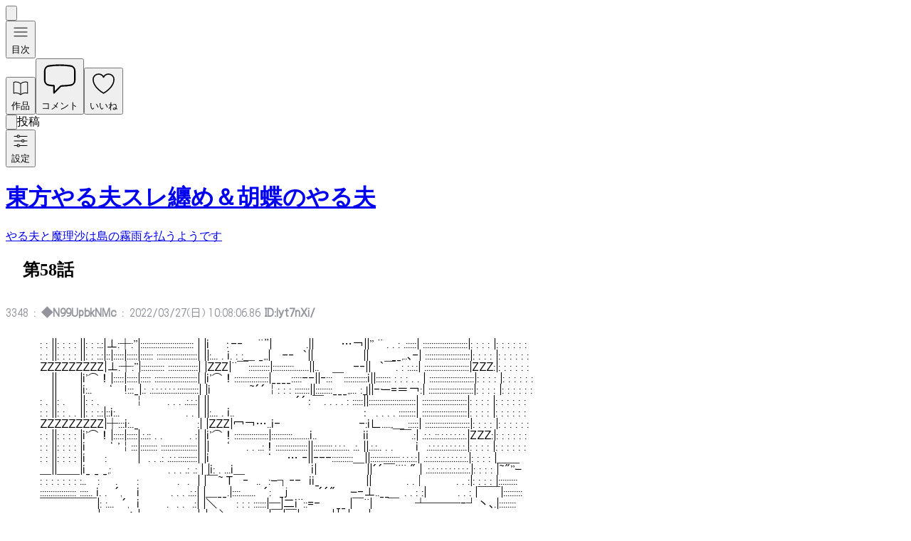

--- FILE ---
content_type: text/html; charset=UTF-8
request_url: https://touhouyaruosure.com/chapters/12139
body_size: 122582
content:
<!DOCTYPE html><html lang="jp"><head>
        <script async nonce="" src="https://www.googletagmanager.com/gtag/js?id=" type="0005cd7b6a43c150658075b0-text/javascript"></script>
        <script nonce="" type="0005cd7b6a43c150658075b0-text/javascript">
          window.dataLayer = window.dataLayer || [];
          function gtag() {
            dataLayer.push(arguments);
          }
          gtag("js", new Date());

          gtag("config", "G-467WFNMJ73");
        </script>
      <meta charset="utf-8"/><meta name="viewport" content="width=device-width, initial-scale=1.0"/><title>　第58話 やる夫と魔理沙は島の霧雨を払うようです | 東方やる夫スレ纏め(まとめ)</title><link rel="icon" href="/favicon.ico"/><link rel="alternate" type="application/xml" title="RSS" href="/?xml"/><meta property="og:site_name" content="東方やる夫スレ纏め(まとめ)"/><meta property="og:title" content="　第58話 やる夫と魔理沙は島の霧雨を払うようです | 東方やる夫スレ纏め(まとめ)"/><meta name="twitter:card" content="summary"/><meta name="twitter:site" content="@aahub_dev"/><meta name="twitter:title" content="　第58話 やる夫と魔理沙は島の霧雨を払うようです | 東方やる夫スレ纏め(まとめ)"/><meta name="twitter:description" content="PC/スマホ両対応のやる夫スレまとめブログです。"/><meta name="twitter:image" content="https://touhouyaruosure.com/favicon.png"/><link href="/static/style-CahWBPih.css" rel="stylesheet"/><style id="hono-css"></style><script type="0005cd7b6a43c150658075b0-module" async="" src="/static/client-Dx8USqN8.js" nonce=""></script></head><body class="u-font-aahub_light4"><div class="relative w-full min-h-screen"><honox-island component-name="/app/islands/AnchorPopover.tsx" component-export="AnchorPopover" data-serialized-props="{}"></honox-island><honox-island component-name="/app/islands/MobileMenuController.tsx" component-export="MobileMenuController" data-serialized-props="{}"><button aria-label="Toggle menu" id="menu-button" class="fixed top-4 right-4 z-50 p-2 bg-white rounded-lg shadow-md md:hidden"><svg xmlns="http://www.w3.org/2000/svg" class="h-6 w-6 text-gray-600" fill="none" viewBox="0 0 24 24" stroke="currentColor"><path stroke-linecap="round" stroke-linejoin="round" stroke-width="2" d="M4 6h16M4 12h16M4 18h16"></path></svg></button></honox-island><honox-island component-name="/app/islands/DefaultSetting.tsx" component-export="DefaultSetting" data-serialized-props="{}"></honox-island><div class="flex flex-row-reverse h-full bg-gray-100"><div id="right-container" class="md:ml-8 mr-auto w-full h-full fixed hidden md:w-40 md:h-auto md:relative md:block"><div class="bg-black w-full h-full md:w-auto md:h-auto opacity-20 md:opacity-0"></div><div class="flex flex-col items-center justify-center space-y-4 fixed top-0 bottom-0 right-3 md:right-auto"><honox-island component-name="/app/islands/ToCDialogButton.tsx" component-export="ToCDialogButton" data-serialized-props="{&quot;name&quot;:&quot;bar3s&quot;,&quot;label&quot;:&quot;目次&quot;,&quot;chapters&quot;:[{&quot;id&quot;:12082,&quot;title&quot;:&quot;　第1話&quot;,&quot;previewText&quot;:&quot; &lt;br/&gt; 　　　　　　　　　　　　　　　　　　　　　　 　 　 ＿_ &lt;br/&gt; 　　　　　　　　　　　　　　　　　　　　　　　　 //⌒ヽ &lt;br/&gt; 　　　　　　　　　　　　　　　　　　　　 　 　 __{ 廴 &lt;br/&gt; 　　　　　　　　　　　　　　　　　　　 ､丶`　　　　　 ｀`丶､ &lt;br/&gt; 　　　　　　　　　　　　　 　 　 　 ／　　　　　　　　　　　　＼ &lt;br/&gt; 　　　　　　　　　　　　　　　 　 /　　 　 　 　 　 　 　 γ⌒ヽ &lt;br/&gt; 　　　　　　　　　　　　　　 　 　 　 　 |　　　　 　 　 γヽ. _ ﾉ　V/ &lt;br/&gt; 　　 　 　 　 　 　 　 　 　 　 /　　　 ∧　　　　　　∧ゝｲ　　　　V/ &lt;br/&gt; 　　　　　　　　　　　　　 　 /　　　斗-+-.　　 　 +--ミ !　 　 !　 V/ &lt;br/&gt; 　　　　　　　　　　　　 　 　 　 |　 N　　ヽ ､. 　 / 　 　 |　 　 |. 　 V/　　　はい、という事で初めての方ははじめまして &lt;br/&gt; 　　　　　　　　　　　　 　 　 　 |　..ｨf笊ぅkV＼/ｨf笊ぅk|　 　 |　　　　　　　過去作を読んで頂いたという方はお久しぶりです &lt;br/&gt; 　　　　　　　　　　　　　　{ /l　|　 l　Vrﾘ　　　　　Vrﾘ .|　 　 l|l 　 .} &lt;br/&gt; 　　　　　　　　　　　　　　{ { |.　　　　　　　　,　　　　　 | 　 ./ l|l　　　　　　今回、またオリジナルファンタジー物で &lt;br/&gt; 　　　　　　　　　　　　　　{ { ヽ 　 込　 　 　 　 　 　 / |　 /　 l|l　..}　　　　スレを建てさせて頂きました◆N99UpbkNMcです &lt;br/&gt; 　　　　　　　　　　　　　　{/ 　 ＼　|个 .　｀　 ´　 イ　/／　!　 l|l　} &lt;br/&gt; 　　　　　　　　 　 　 　 　 ＼　　　＼ 　 .l＞-＜　|　　　　　|　　l|l/　　　　これからよろしくお願いします &lt;br/&gt; 　　　　　　　　　　　　　　　　`　 _.,　-イ∧　__ - 77}＼ ＿_|_　／ &lt;br/&gt; 　　　　　　　　　　 　 　 　 _ r ¨　　./{/// V{/////|.　 ＼ﾆ/ﾆヽ &lt;br/&gt; .　　　　　　　 　 　 　 　 ＜ﾆ＼　 ./　V/|/¨.V//&#39;_ .| 　 　 vﾆﾆ=- &lt;br/&gt; 　　　　　　　　　　　　　_/=◇ﾆL.∧ 　.〈〉〈〉　r〈＼.YVﾆﾆ´､ﾆﾆﾆ} &lt;br/&gt; 　　　　　　　　　　　 　 7ﾆﾆﾆ}ｲ.　　＼〈〈〉＿「ヽ.&amp;gt;:´::::「TT ¨☆ﾆ- &lt;br/&gt; 　　　　　　　　　　　 　 {ﾆ/ﾆ/(　　　 〈〉 〈〉　 `.&amp;lt;:::::::::::l=Llﾆﾆﾆ☆=ﾄ､ &lt;br/&gt; .　　　　　　 　 　 　 　 ﾉ./ニj::::)　　　 |o　 　 ﾉ:::j＼ ､丶`&amp;gt;ﾆﾆﾆﾆﾆ{　Y &lt;br/&gt; 　　　　　　　 　 　 　_/.7ﾆﾆ{:)::ヽ　 　 |　　 .「:::::{ﾆ&amp;lt;､丶`ニ¨lニニﾆヽﾉ &lt;br/&gt; .　　　　　　 　 　 　 7ﾆ{ニﾆ{:ヽ:::L　　.|o √:: 「 {ﾆ「ニﾆﾆﾆﾆL._ニﾆﾆ}.ヽ &lt;br/&gt; 　　 　 　 　 　 　 　 |こ{ニﾆ{::::L::: )　 .! _ﾉ::::ノ:: {ニ&amp;gt; ´ﾆ￣ﾆﾆﾆLﾆﾆﾉ　.| &lt;br/&gt; .　　　　　　　 　 　 ∧ﾆVこ.{__::::廴ヽ　(:::::」:::::::_{ /ﾆﾆﾆﾆﾆﾆ／ﾆﾆ` ＼└ &lt;br/&gt; 　　　　　　　　　 r/　{ニV=.{_:::::::::￣￣￣::::::::::_{.{こニﾆﾆ／こニﾆﾆﾆﾆY　! &lt;br/&gt; 　 　 　 　 　 　 「 |　∧こ!=7:::T:::─:::T:::─:::T:: {=＼こ／ﾆﾆﾆﾆﾆﾆﾆﾆﾆ}　L &lt;br/&gt; .　　　 　 　 　 /|　Vニ∨ﾆ{::::::|:::::::::::::|:::::::::::::|::::lこニYこニﾆﾆﾆﾆﾆﾆﾆﾆ} 　 } &lt;br/&gt; 　　　　　　　　|. ヽ |ニ/ﾆﾆ!:::: |:::::::::::::|:::::::::::::|::::|ニﾆﾆ＼＿ﾆﾆﾆﾆﾆﾆ／､/ ｲ &lt;br/&gt; .　　　　　　 Y |　／ニ|ﾆﾆ7::::: !::::::::::: |:::::::::::::|::: Vニﾆﾆﾆﾆﾆヽﾆ=- ´&amp;gt;､　! / &lt;br/&gt; 　　　　　　　l　Yニﾆﾆ!こ7 ::::: |:::::::::::::|:::::::::::::|:::::::Vニﾆﾆﾆﾆﾆ∧　　 ヽ　v ヽ &lt;br/&gt;&lt;br/&gt;&quot;,&quot;postDate&quot;:&quot;2019-12-21T08:21:46.000Z&quot;},{&quot;id&quot;:12083,&quot;title&quot;:&quot;　第2話&quot;,&quot;previewText&quot;:&quot; &lt;br/&gt; 　　　　　　　　　　　　　 　 　 　 　 　 ,､ &lt;br/&gt; 　　　　　　　 　 　 　 ,､__　　_,. =‐､ ノ; ;＼＿ &lt;br/&gt; 　　_,, =-､＿＿＿,,イ _/-‐──＜;: ;: ;: ; ; ;: ;:＞、 &lt;br/&gt; -&#39;´,; ; ; ;,__,,　-&#39;´,; ,; ; ; ;,､,; ; ;ﾊ,; ; ; ; ; ; ; ; ; ; ;》; ; ; ;`ｰ┬‐ｰ ､＿＿＿_,　----‐ &lt;br/&gt; __／ ⌒,; ,; ,; ; ; ;, ;,`,; ,; ; ; ;,､ /,; ,; ,; ; ; ;, ;, ;,/,; ,; ; ; ;, ;,｀ｰ─､; ; ; ; ; ; ; ; 〉; ; Ｍ; &lt;br/&gt; ; , ヽ、; ;{; ; ; ; ; ; ; ;∨,; ,; ;, ;,Y,; ,; ; ; ; ; ; ; ;,/,; ,; ; ; ;, ;,ヽ,; ,; ; ; ;,＼,; ; ; ;,/; ; ∧/; &lt;br/&gt; ; ; : ;: ; `ー‐&#39;⌒ `ｰ─´`ｰ､＿__,; ; ; ; ; ; ;,/,; ,; ; ; ;, ;,}; ; ｀Ｙ,; ; ; ;, ;,ヽ、 i,; ; ; ; ;》; &lt;br/&gt; .: .: : : :.У.: : : :.／.: : : :.`ﾒ: :r&#39;: :￣`ー- ､,; ; ; ; ; ; ; ;},; ,; ,; ; ; ;, ;,И; ; ￣ヽ、＋&#39;; &lt;br/&gt; : : : :／／.: .: : : :.／}.: .: : : :. :.｀ｰ､＿_.: : :｀ｰ‐--‐=､＿; ;/],; ; ;/,; ,; ,; ; ; ;, ;,ヽ__ &lt;br/&gt; : : : :／.: : : : : : : :／: :__: :ノ.: .: : : : : :.￣&amp;gt;‐-､__ ::::::::::::: ￣`ー ､／,; ,; ; ; ;, ;,〕; ; ; &lt;br/&gt; : :／: :ヽ.: .: .: : : :. :. :.／.: .: .: : : :. :./.: : :Y.: : :） `ｰ､ W::::::::::::::::::::::｀ー‐､; ; ; ;}; ; ; &lt;br/&gt; .: : :/: : }: : : : : : : : ∠.: : :／.: .: : : :. :./: : : : /　ヽ.: : :｀ー ､＿::::::::::::::::::::｀ー─､ &lt;br/&gt; __,ｲ.: .: .: : : : : :. :. :.ヽ、 く: : : : : : : : /: : : : : : ／.: .: .: : : : : :. :.￣｀ ヽ＿ ::::::::::::: &lt;br/&gt; .: .: .: .: .: .: : : :. :. :. :. :.） ｛.: : : :.ヽ__: : : : : : ／ヽ.: .: : : :. :.､.: .: : : :.`ｰ､__: :`ｰ､ ::/ &lt;br/&gt; .: .: .: .: : : :. :. :. :.／￣￣　ヽ、.: .: : : : : :. :.＼.: : :＼.: .: : : :.ヽ.: .: .: : : :. :.＼&#39;; : : : &lt;br/&gt; ヽ＿/.: : :/: : ／.: : : :.｀Y´.: : :＼.: .: : : : : : : :.＼.: : :ヽ__,ィ─ 、: :＼&#39;; &#39;; : : ;&#39;｀ヽ、 &lt;br/&gt; 　＼.: .: : : :. :.＼.: .: : : :.|.: : : : : :.＼.: .: : : : : : : :.＼.: : : :.ヽ,: : :＼&#39;; : :￣ヽ、&#39;; : : : &lt;br/&gt; 　, , ＼,: ,: ,: : : : : :, :, :,∧,: ,: : : : : :,ヽ: : : : : : : : : : : : : : : : ＼&#39;; : :ヽ、&#39;; : : ;&#39;｀ヽ、 &lt;br/&gt; &lt;br/&gt; &lt;br/&gt; &lt;br/&gt; &lt;br/&gt; &lt;br/&gt; 　 　 　 　 　　 ／￣￣￣＼ &lt;br/&gt; 　　　　　 　 ／　　　　　　　＼ &lt;br/&gt; 　　　　　　/ 　　　　　　　 　　ヽ &lt;br/&gt; 　　　　 　 |　　　　　　　　　　　| &lt;br/&gt; 　　　　　　＼＿　　　　　　　／ &lt;br/&gt; 　　　/⌒&#39;&#39;⌒　 　　　　￣ ⌒ヽ⌒) &lt;br/&gt; 　　　ゞ__,ノ⌒)&#39; 　 　 　 　 ト､__ノ &lt;br/&gt; 　 　 　 　 　 （　 　 　 　 .ﾉ &lt;br/&gt; 　　　 　 　 　 ｀)&#39;　　　　/`｀l &lt;br/&gt; 　　　 　 　 　 /⌒ヽ　 /__ノ　ｷｭﾑｷｭﾑ &lt;br/&gt; 　　　　　　　〈　　　 |/ &lt;br/&gt; 　　　 　 　 　 ＼＿_ﾉ &lt;br/&gt;&lt;br/&gt;&quot;,&quot;postDate&quot;:&quot;2019-12-30T00:30:00.000Z&quot;},{&quot;id&quot;:12084,&quot;title&quot;:&quot;　第3話&quot;,&quot;previewText&quot;:&quot; &lt;br/&gt; ━妖精の森━ &lt;br/&gt; &lt;br/&gt; &lt;br/&gt; 　　!|　　　　　　　　i|　　　　　　　i|　　　　　　|i　　　　　!|　　　i　　　　　　　!　　i &lt;br/&gt; 　i　　　i|　　　!　　　　　i　　　　　　i　　　|!　　　　i　　　　　　　!　　!　　i　　　　　i &lt;br/&gt; 　　i|　　　　!　　　i　　　　　i　　　　　!　　　　!　　　　i　　|!　　　　　　i|　　　! &lt;br/&gt; 　　!|　　　　　　　　i|　　　　　　|i　　　　　!|　　　i　　　　　　　!　　i &lt;br/&gt; 　i　　　i|　　　!　　　　　i　　　　　　i　　　|!　　　　i　　　　　　　!　　!　　i　　　　　i &lt;br/&gt; 　　i|　　　　!　　　i　　　　　i　　　　　!　　　　!　　　　i　　|!　　　　　i|　　　!　　　i| &lt;br/&gt; 　　!|　　　　　　　　i|　　　　　　|i　　　　　!|　　　i　　　　　　　!　　i &lt;br/&gt; 　i　　　i|　　　!　　　　　i　　　　　　i　　|!　　　　i　　　　　　　!　　!　　i　　　　　i &lt;br/&gt; 　　i|　　　　!　　　i　　　　　i　　　!　　　　!　　　　i　　|!　　　　　　i|　　　! &lt;br/&gt; 　　　　|i　　　　l　　　　!　　l　　　　 　　　!　　　　　　　i　　　　i　　　!|　　i &lt;br/&gt; 　　!|　　　　　　　　i|　　　　　　　i|　　　　　　|i　　　　　!|　　　i　　　　　　　!　　i &lt;br/&gt; 　i　　　i|　　　!　　　　　i　　　　　　i　　　|!　　　　i　　　　　　　!　　!　　i　　　　　i &lt;br/&gt; 　　i|　　　　!　　　i　　　　　i　　　　　!　　　　!　　　　i　　|!　　　　　　i|　　　! &lt;br/&gt; 　　!|　　　　　　　　i|　　　　　　|i　　　　　!|　　　i　　　　　　　!　　i &lt;br/&gt; 　i　　　i|　　　!　　　　　i　　　　　　i　　　|!　　　　i　　　　　　　!　　!　　i　　　　　i &lt;br/&gt; 　　i|　　　　!　　　i　　　　　i　　　　　!　　　　!　　　　i　　|!　　　　　　! &lt;br/&gt; 　　　　|i　　　　l　　　　!　　l　　　　　　　　!　　　　　　　i　　　　i　　　!|　　i &lt;br/&gt; 　i　　　　　!　　　　i　　　　|!　　i　　　　　　|i　　　　　　　　　　　i|　　　　　　i! &lt;br/&gt; 　　i!　　　　　i!　　　i 　　　　　　　　　i|　　　　i　　　　　i!　　　　i!　　　　　i! &lt;br/&gt; 　　　　　!i　　　　i|　　　　　!|　i!　　　　　　　　　　|i　　　　　　　　　i! &lt;br/&gt; !|　　　i　　　　i　　　　　　　|!　　　　　　　i!　　　　　　　　|i　　　　　　　　i! &lt;br/&gt; 　　　　　　i　　　　i !　　　　　　　　　i|!　　　　　　　|　　　　　　　　i! &lt;br/&gt; &lt;br/&gt; &lt;br/&gt; &lt;br/&gt; 批}i:}ﾋ}i:i}爻;}i:}:;.:/:;.:,|:|:;.:,／:;.:,爻淡爻ﾝ⌒. :ｊ_j批妣豼庁絲狄狄i愀i愀愀{i:i:{;:;:;{::::{ｖぃ乂爻爻乂爻爻 &lt;br/&gt; `ト}i:}`}i:i}乂;}i:};/;:＼:|:|ﾝ´&#39;←爻ｿ沐爻ｖ　　 . . ｖ此批批妣く狄爻;:;:;:;､:;:狄}i:i:}ヾ;爻爻淡淡爻淡:爻:淡 &lt;br/&gt; 　`}i:}.:}i:i}　^：:i′ ´ﾝ|:|: .　　´&#39;ﾝ}:::从ﾝ　 ､_j_批批妣豼豼i:i:i:※狄爻;:;＼;:;}i:i:}ｖ狄刈i:i:i:|沙7厶&amp;lt;⌒ソﾝ &lt;br/&gt; .　 }i:} }i:i};&#39;;&#39;;&#39;}i:}いぃ､,|:|;&#39;;心,､、,ﾉ::{⌒＼　ソ比批批ﾝ批庁＼;&#39;;&#39;;＼:＼:;.:,:;.:,}i:i:{狄絲絲狄;::.{:{:;.:,:;i::;.:,Y::| &lt;br/&gt; 　八Ⅵi:{:;　jリ爻い､|:|乂爻爻,{:::{ミx　　　　批妣豼批;:;:;:;:ﾉ:;＼;&#39;;&#39;;&#39;;&#39;;&#39;;＼;&#39;;&#39;{i:i:{狄::::{狄爻ｖ:}:};:;::;.|;:;::;.|:::| &lt;br/&gt; 批沁,i:i:i{　/厶乂乂;|:|ｿｿ⌒7ハ:::Ｙﾝﾐx　　　jﾋ}::{Ｙ:{;&#39;;&#39;:;:;|::|爻;&#39;;&#39;;&#39;爻淡淡刈i:i:{爻}:::};&#39;;&#39;}i:i:}::ﾉﾉ ;:;.||:;.:,:;|:::| &lt;br/&gt; 妣iﾝﾊi:i:} /厶乂爻ｿ|:|ｿ⌒ . : : .}:::}ソ爻爻　ﾉ^}::} }::}　:;:;:::|:;:::.:.:.:.::;:;;爻狄ﾝ{i:i:{;:;:;}:::};:;:}i:i:}:{:{::::::::||;:;:;:ﾉ:::ｌ &lt;br/&gt; : . : ;&#39;;&#39;;}i:}/厶狄狄:刈:ｋ､、: .　　}:::}　ン　　　　{::{ {::{. : :::|::|ﾉ::;:;:;:;:;;;爻爻淡}i:i:};:;:;{:::{;:;{:i:i:{:}:}: ::: ||;:;:;|:::::| &lt;br/&gt; . : . ;&#39;;&#39;;}i:i:厶爻狄狄爻爻いぃ,　}:::}:　　　　　　}::} }::}. ::;.:,:;.:,:;.:,.:.:.:.:;.:,:;.:,:;.:,:;.:}i:i:}:;.:,{:::{;:;{:i:i:ﾘﾉ:: :: ||:::::|:::::| &lt;br/&gt; : . : . :.{i:i:{ンﾝ刈:｢爻|:|爻乂&amp;lt;: . .}:::}. . .　　＼　}::}｜|. .:;.:,:;.:,:;.:, .:.:.:.::::::::::;.:,::;{i:i:{＼{:::{:;:{:::i:i:{:::::::::||:::::|:::::| &lt;br/&gt; : : : : : }i:i:}ﾝ　爻||爻:|:|淡爻乂: .{:::{: . : . . .　　j::ﾉ |｜.:.:.:|::|.:.:.:.:.:.:.:.:::::::::::;.:,:;{i:i:{＼ : {:::}i:i:i:i}::::::: ||:::::|:::::| &lt;br/&gt; : : : : : {i:i:{_爻爻||ﾝﾝ|:|爻爻乂: :}:::}. : . : . : . . | |　|..|.:.:.:.:|::|.:.:.:.:.:.:.:.:　　.:.:.:.::}i:i:};:;:|::::|::;|i:i:i:i|::;::::::||:::::|:::::| &lt;br/&gt; .:.:.:.:.:.:.}i:i:i}^&#39;ﾝ爻||く:::|:|狄爻爻.:.:}:::},､,､ｖiｖiｖｉｖj⊥ぃゝ`｀ _,-‐&#39;&#39;\&quot;´_､‐&#39;&#39;゛ : : : {i:i:{;:;:|::::|;:;|i:i:i:i|;:;:;:;:;||/::|:::::| &lt;br/&gt; .:.:.:.:.:.ﾉi:i:i{.:.:.:.:;&#39;;&#39;||;&#39;;&#39;;从爻爻ﾞ;ﾞ;ﾞ;ﾞ州:;.:,: : &quot;,&quot;postDate&quot;:&quot;2020-01-06T05:52:46.000Z&quot;},{&quot;id&quot;:12085,&quot;title&quot;:&quot;　第4話&quot;,&quot;previewText&quot;:&quot; &lt;br/&gt; &lt;br/&gt; ｀:|、|:::::|　|::::|＼＼　　　　∨∧　　　　　　　　　 　 ∧　　　　　　　　　　　　　　　　 　 　 　 |　, &#39;　 .／ﾆﾆニｧi㌻ &lt;br/&gt; :: |: :|:::::|　|::::ト :|｀&#39;&#39;ｉ＼ .ト　 ∨∧　　　　　　　　　 ∧ﾍ　　　　　　　　　　　　　　　　　　　　 |/　 ／ﾆﾆﾆﾆｧｉ㌻　 ／| &lt;br/&gt; ｀` ┴=」 .|::::ト .|｀&#39;&#39;| : :| | ::|｀トミ∧　　　　　　　　　「 |`&#39;i　　　　　　　　　　　　　　　　　　 　 |　,ｲﾆﾆﾆニｧｉ㌻ ／||:::::| &lt;br/&gt; 〕ｉs｡.,|i:i|　|_::|:::::|｀&#39;&#39;| : :| | ::|`ト|:::｀ｌ　||　　　　　　　_| _|_ |　∧ ﾊﾊ　.ﾊ　　　　　　　　　　　 　 |んﾆﾆﾆﾆｧi㌻　 |:::::||:::::| &lt;br/&gt; i:i:i:i:i:i:〕is｡.,　｀`&#39;弌|_:_:| | ::|`ト|: :::|　||　 立　_,.　-&#39;&#39;^ |:::|^^&#39;|｀| |_|..|　|:|　　　　　　　　 　 　 　 |{ﾆﾆﾆァi㌻　　　|:::::||:::::| &lt;br/&gt; ｀`&#39;&#39;　トi:i:i:i:i:ｉ〕iト　 |i:i|　|_::|`ト|: :::|　||＿しﾘ¨|　　 　 |:::| ﾛ.|｀|/∧|=:|:|　|　　　　　　　　　　　 |{ﾆニｧ㌻／ﾞ| 　 |:::::||:::::| &lt;br/&gt; 　 　 |i:i|｀`&#39;*ミi:i:i:ｉ:〕iト 　 ｀`&#39; ト. 」　||￣ｲ^| :|∧,｡o≦:i丁_|｀| |￣|__|:| 八　　　　　　　 　 　　　＼ｨｼ| |:::::::| 　 |:::::||:::::| &lt;br/&gt; ::|:〕iトミ|　 　　 ｀`&#39;トミi:ｉ:≧s｡,|　 　 ||/| ,|_,|/|＿|L └￣　| ,| l　│￣.|　|　　__,,...　｡｡　-=　&#39;&#39;　ﾞ¨　||:| |:::::::| 　 |:::::||:::::| &lt;br/&gt; 丁&#39;&#39;&#39;|:|: :|　|￣|]〕iト.．|　^　-ﾆ| ,ィ=r||ﾆﾆ「＿|＿|＿＿,.｡o≦|_|_ ⊥..､┴ &#39;&#39;^＾~　　　　　　　　　　　 ||:| |:::::::| 　 |::::｡o≦ &lt;br/&gt; ┼:::|:|: :|　|: : |_|,,_||￣l≧s｡|:|:|/,ｨ＾ii||/:∧ﾆ:∧ﾆ ∧ﾆ7¨:￣∧＿＿＿　　　 　 　 ,｡*&#39;_二_≧s｡ 　 ||:| |:::::::|,.｡o≦二ﾆ &lt;br/&gt; ::|:::::|:|: :|　|: : |_|,,_||: : |:::::::: |:|:|/_|_,ij||: :|_,|/ |_,|/ :|_,|/: : : : /　&#39;/////∧＿___　 γ ,ｨi{ﾆｱ⌒ヽ. ヽ ||:| レイ＞&#39;&#39;\&quot;~ &lt;br/&gt; 丁&#39;&#39;&#39;|:|:: |　|: : |_|.._||: : |:::::::: |:|:|　/:__||:_:_:_:_:_:_:_:_:_:_:_:_:_:_:,,/　　∨///　 v::::∧　i　ﾊ‐Y&#39;￣|≧t|　| |ィ＞&#39;ﾞ||i:i:i|　 ┌二 &lt;br/&gt; ┴- TｉT　|＿| |　||＿|:::::::: |:|:|‐ﾞ|＾_,||_　 ＿＿　______￣|:|　＿ :|￣ﾞ|￣⊥_/　&#39;,.│| |ﾆ|　　|　　|　| |ｨ{|i:i:i:||i:i:i|　　||: : | &lt;br/&gt; 　 　 |i:i|　 　 ￣￣|i:i|:::::::::::|:|:|..::|..|,,||_|　|＿＿| |＿__|　|:| |＿|..|...　|[] []| |[]ﾛ||│| |ﾆ|￣丁─|　| ||:||i:i:i:||i:i:i|　　||: : | &lt;br/&gt; ──|i:i|───--|i:i|:::::::::::|:|:|..::|┌|l┐┌‐ｰ┐rｰ‐┐ |:|　|￣||_|　|[] []| |ﾛｎ||│| |ﾆ|丁├┐|‐-ｉ||:||i:i:i:||i:i:i|　　||: : | &lt;br/&gt; ￣¨7|i:i|ﾏﾑ￣￣７|i:i|¨:¨:¨:|:|:|_|_|_|_|l＼└‐ｰ┘|‐rr┴tt===＝＝ﾆﾆ二二_||:||⊥|_|ﾆ|┴┴＝|　| ||:||i:i:i:||i:i:i|　　||:_:_| &lt;br/&gt; _ ,ｨｼ&#39;|i:i| ﾏﾑ　 ,ｨｼ&#39;|i:i|:::::::::::|:|:|_|_|_|_||_| :|＼_____,| | |二_|_|二ﾆ=-‐‐_二￣-　&#39;&#39;　　　　　　　　　|　| |｀&#39;|i:ｉ〈||〉:ｉ|　 └─ &lt;br/&gt; ｨｼ　 |i:i|　ﾏﾑｨｼ　 |i:i|ﾆﾆﾆﾆ|:|_|_|_|ﾉ乂┴┴─┴=ﾆ¨ _,,..　-　&#39;&#39; \&quot;　　　　　 　 　 ∥　　 　 　 ∨| |｀&#39;|i:i:i:||i:i:i|,,_ &lt;br/&gt; /;&#39;;&#39;;&#39;;&#39;;&#39;__二ﾆ=-‐…￢_二ﾌ&#39;&#39; ¨--- ｀¨´　　_,,..　-=　¨　　　　　　　　　　　　　　　 |i. 　 　　　　　ヽ|　|i:i:i:||i:i:i|　￣”“ &lt;br/&gt; ¨¨￣＿　-┘&#39;&#39;　¨￣‐‐‐‐‐‐‐‐‐‐｡o≦_‐_‐_ｰ　　　　　　　　　　　　　　　　　　　|i　　　　 　 　　 ＼|i:i:i:||i:i:i| &lt;br/&gt; =ﾆ¨----------------｡o≦_‐_‐_‐_‐_‐_‐_‐　　　　　　　　　　　　　　　　　 　 |i　　　　　　　　　　≧s｡.,_:| &lt;br/&gt;&lt;br/&gt;&quot;,&quot;postDate&quot;:&quot;2020-01-16T12:23:06.000Z&quot;},{&quot;id&quot;:12086,&quot;title&quot;:&quot;　第5話&quot;,&quot;previewText&quot;:&quot; &lt;br/&gt; 　　!|　　　　　　　　i|　　　　　　　i|　　　　　　|i　　　　　!|　　　i　　　　　　　!　　i &lt;br/&gt; 　i　　　i|　　　!　　　　　i　　　　　　i　　　|!　　　　i　　　　　　　!　　!　　i　　　　　i &lt;br/&gt; 　　i|　　　　!　　　i　　　　　i　　　　　!　　　　!　　　　i　　|!　　　　　　i|　　　! &lt;br/&gt; 　　!|　　　　　　　　i|　　　　　　|i　　　　　!|　　　i　　　　　　　!　　i &lt;br/&gt; 　i　　　i|　　　!　　　　　i　　　　　　i　　　|!　　　　i　　　　　　　!　　!　　i　　　　　i &lt;br/&gt; 　　i|　　　　!　　　i　　　　　i　　　　　!　　　　!　　　　i　　|!　　　　　i|　　　!　　　i| &lt;br/&gt; 　　!|　　　　　　　　i|　　　　　　|i　　　　　!|　　　i　　　　　　　!　　i &lt;br/&gt; 　i　　　i|　　　!　　　　　i　　　　　　i　　|!　　　　i　　　　　　　!　　!　　i　　　　　i &lt;br/&gt; 　　i|　　　　!　　　i　　　　　i　　　!　　　　!　　　　i　　|!　　　　　　i|　　　! &lt;br/&gt; 　　　　|i　　　　l　　　　!　　l　　　　 　　　!　　　　　　　i　　　　i　　　!|　　i &lt;br/&gt; 　　!|　　　　　　　　i|　　　　　　　i|　　　　　　|i　　　　　!|　　　i　　　　　　　!　　i &lt;br/&gt; 　i　　　i|　　　!　　　　　i　　　　　　i　　　|!　　　　i　　　　　　　!　　!　　i　　　　　i &lt;br/&gt; 　　i|　　　　!　　　i　　　　　i　　　　　!　　　　!　　　　i　　|!　　　　　　i|　　　! &lt;br/&gt; 　　!|　　　　　　　　i|　　　　　　|i　　　　　!|　　　i　　　　　　　!　　i &lt;br/&gt; 　i　　　i|　　　!　　　　　i　　　　　　i　　　|!　　　　i　　　　　　　!　　!　　i　　　　　i &lt;br/&gt; 　　i|　　　　!　　　i　　　　　i　　　　　!　　　　!　　　　i　　|!　　　　　　! &lt;br/&gt; 　　　　|i　　　　l　　　　!　　l　　　　　　　　!　　　　　　　i　　　　i　　　!|　　i &lt;br/&gt; 　i　　　　　!　　　　i　　　　|!　　i　　　　　　|i　　　　　　　　　　　i|　　　　　　i! &lt;br/&gt; 　　i!　　　　　i!　　　i 　　　　　　　　　i|　　　　i　　　　　i!　　　　i!　　　　　i! &lt;br/&gt; 　　　　　!i　　　　i|　　　　　!|　i!　　　　　　　　　　|i　　　　　　　　　i! &lt;br/&gt; !|　　　i　　　　i　　　　　　　|!　　　　　　　i!　　　　　　　　|i　　　　　　　　i! &lt;br/&gt; 　　　　　　i　　　　i !　　　　　　　　　i|!　　　　　　　|　　　　　　　　i! &lt;br/&gt; &lt;br/&gt; &lt;br/&gt; 　　　　　 　 　 　 　 　 　 ＿＿＿＿＿＿ &lt;br/&gt; 　　　 　 　 　 　 　 　 　 /////////////＼ &lt;br/&gt; 　　　　　　　　　　　 　 ///////////// ″ ＼ &lt;br/&gt; 　　　 　 　 　 　 　 　 ///////////// ″___　 ＼ &lt;br/&gt; 　　　　　　　　　　　 ///////////// ″ |.:::|　 　 ＼ &lt;br/&gt; 　　　 　 　 　 　 　 ///////////// ″　 ~~ 　 　 　 ＼ &lt;br/&gt; 　　　　　　　　　　///////////// ″　|￣|￣|　　　 　 ＼ &lt;br/&gt; 　　　 　 　 　 　 ///////////// ″o　|＿|＿|　o 　 　 　 ＼ &lt;br/&gt; 　　　　　　　　 /////////////ｲ″　　 　 　 　 　 　 　 　 　 l＼ &lt;br/&gt; 　　 　 　 　 　 ￣|￣￣￣￣￣::.|　　　|￣￣|￣￣|　 　 　 　 |￣ &lt;br/&gt; 　　 　 　 　 　 　 |　　　　　 ﾛﾛ :.|　　　|　 　 |　 　 |　 　 　 　 | &lt;br/&gt; 　　 　 　 　 　 　 |　 　 　 　 　 ::.|　　　|＿＿|＿＿|　 　 　 　 | &lt;br/&gt; wWWwwWWwwwWWWwWwWWWw|~|￣￣￣￣￣|WwwwwWWWWWwwww &lt;br/&gt; ＷｗｗｗｗｗｗＷｗｗＷｗｗＷｗｗＷｗｗＷｗｗＷｗｗＷｗｗＷｗｗＷｗｗＷｗ &lt;br/&gt;&lt;br/&gt;&quot;,&quot;postDate&quot;:&quot;2020-01-20T11:20:44.000Z&quot;},{&quot;id&quot;:12087,&quot;title&quot;:&quot;　第6話&quot;,&quot;previewText&quot;:&quot; &lt;br/&gt; ━東の海岸の祠━ &lt;br/&gt; &lt;br/&gt; :::::::::::| |　|　|　| |::::: :::::::::: || | | ||:::::::::::: .:::::::::::::::::::::::: .::::::::::::::::::::::::::::::::|| | | ||:::::: .::::::| |　|　|　| |::::::::: &lt;br/&gt; :.:.:.:.:.:| |　|　|　| |.:.:.:. .:.:. :.:|| | | ||.:.:.:.:.:.:.:.:.:.:.:.:.:.:. :.:.:.:.:.:.:.:.:.:.:.:.:.:.:.:.:.:.:.:.: || | | || .::.:.:.:.:.:| |　|　|　| |.:.:.:.:. &lt;br/&gt; :::: : : | |　|　|　| |::::.: : : : : || | | ||: : : : : : : : : : : : : : : :　: : : : : : : : : : ::|| | | ||: : : .:.:: | |　|　|　| |: : ::: &lt;br/&gt; :..: : : | |　|　|　| |:::.: : : : 　|| | | || : : : : : : . . 　　　　　　 . . : : : : : : : : || | | || :　: : .::| |　|　|　| |: : :::: &lt;br/&gt; : . :.　| |　|　|　| |.. .. . . .　.|| | | ||. . . 　　　　　　　　　　　　. 　 . . . . . || | | ||　. . . ..:| |　|　|　| |. . . . &lt;br/&gt; :. . .　| |　|　|　| |　　　　　|| | | ||　　　　　　　　　　　　　　　　　　　　|| | | ||　　　　| |　|　|　| |　. . &lt;br/&gt; 　　　| |　|　|　| |　　　　　|| | | ||　　　　　　　　　　　　　　　　　　　　|| | | ||　　　　| |　|　|　| | &lt;br/&gt; 　　　| |　|　|　| |　　　　　|| | | ||　　　　　　　　　　　　　　　　　　　　|| | | ||　　　　| |　|　|　| | &lt;br/&gt; 　　　| |　|　|　| |　　　　　|| | | ||　　　　　　　　　　　　　　　　　　　　|| | | ||　　　　| |　|　|　| | &lt;br/&gt; 　　　| |　|　|　| |　　　　　|| | | ||　　　　　　　　　　　　　　　　　　　　|| | | ||　　　　| |　|　|　| | &lt;br/&gt; 　　　| |　|　|　| |　　　　　|| | | ||　　　　　　　　　　　　　　　　　　　　|| | | ||　　　　| |　|　|　| | &lt;br/&gt; 　　　ｌ ｌ　ｌ　|　| |　　 　 　 ｌ | | ||　　　　　　　　　　　　　　　　　　　　|| | | ｌ　 　 　 | |　|　|　ｌ ｌ &lt;br/&gt; 　　　　　.l　ｌ　ｌ |　　　　　　　ｌ ｌ|　　　　　　　　　　　　　　　　　　　　|ｌ ｌ　　　　　　 　 .ｌ　ｌ　&#39; &lt;br/&gt; 　　　 　 .　 &#39;　ｌ |　　　　　 .;　　　　　　　　　　　　　　　　　　　　　　　　　 .; &lt;br/&gt; 　　　　;:.　　 　 ｌ　　　　 .)&#39;ゝ;　　　　　　　　　　　　　　　　　　　　　　　　)&#39;ゝ;　　　　 　　;:. &lt;br/&gt; 　　　::ﾉｿ:.　　　　　　　.:(　 .）:　　　　　　　　　　　　　　　　　　　　　　 .:(　 .）:　　　　 ::ﾉｿ: &lt;br/&gt; 　　:）&#39;　て:..　　　　　　riｪｪｪiｭ　　　　　　　　　　　　　　　　　　　　　　 riｪｪｪiｭ　　　 .:）&#39;　て:.. &lt;br/&gt; 　::（　　　）:　　　　　　└回┘　　＿＿＿＿＿＿＿＿＿＿＿＿＿　└回┘　　 ::（　　　）: &lt;br/&gt; .. [[匚囗二]]　　　 　 　 .| |　　 /7＼＿|_.||三三三三三三||-&amp;lt;／ﾆ∧　 .| |　　　　[[匚囗二]] &lt;br/&gt; 　└L凵」┘　　　　　 　 | |　 ./7＿/-&amp;lt;　||;三三三三三三||＿〉-＜Α　| |　　　　└L凵」┘ &lt;br/&gt; 　　　| |:|　　　　　＿＿r土&#39;ュ/7＿;l＿匚||;三三三三三三 ||＿]＿〈＿r土&#39;ュ＿＿　　| |:| &lt;br/&gt; 　　　| ｌ:|　　　　 ∧/:::l　　 ..:|　......::;| |ニlニﾆニlニニﾆニニニlニ| | 　 :|＿＿,/ヽ∧ 　| |:| &lt;br/&gt; 　　　| |:|　　　 .∧/￣＼;;;;;;√￣`7| |;;二二工二工二二工二二| |::...;/　　　＼ヽ∧　| |:| &lt;br/&gt; 　┌┴┴┐　∧/　　.::/　....ヽ　.:/ | |-┴┬┴-ー┬┴ー┬┴ｰ| |￣＼ ...,.,.;;;/￣┌┴┴┐ &lt;br/&gt; ￣￣厂￣￣厂￣￣厂￣￣厂￣￣厂￣￣厂￣￣厂￣￣厂￣￣厂￣￣厂￣￣厂￣￣厂￣ &lt;br/&gt; ￣厂￣￣厂￣￣厂￣￣厂￣￣厂￣￣厂￣￣厂￣￣厂￣￣厂￣￣厂￣￣厂￣￣厂￣￣ &lt;br/&gt;&lt;br/&gt;&quot;,&quot;postDate&quot;:&quot;2020-02-02T03:01:20.000Z&quot;},{&quot;id&quot;:12088,&quot;title&quot;:&quot;　第7話&quot;,&quot;previewText&quot;:&quot; &lt;br/&gt; 　　　　　　　　　　　　　　　　　　　　　　 　 　 　 |　　　　　　|　　　　　　　　_,,..　-‐ _二\&quot;´-‐ &#39;&#39; ´　　　 :| |　. : : .|......|......|.......... &lt;br/&gt; ＿＿＿＿＿＿＿＿＿＿＿＿＿＿＿_＿___＿,|,＿___＿＿|_,,..　-‐　&#39;&#39;_,.二 -‐ &#39;&#39; ´　　　.:　| |　 　 　 . :| |: : . .　|......|......|........... &lt;br/&gt; ＾＼　　　　　◯　 　 　 　 　 /￣ﾍ　　　 ￣￣￣|,___＿＿＿|┌￢冖i&#39;´. :| |: : . .　　　 . : 　 | |　 　 . . : :| |: .　　｜....|......|........... &lt;br/&gt; ◯ |　 |￣|　　　 .／＼　　　i|匚] |i　|￣.:||￣￣ﾞ|[／￣￣＼| |...|...|....|　: :| |: .　　　 . : 　 　 | |　　＿,,...！　　　　ｉ......|......|.......... &lt;br/&gt; 凵/　　￣　◯　 |(￣)|　 　 i| ｜ |i　|: :: :||＿____||| ／⌒＼ :| | .|...|....|: : : .　　　　,:.:|=＝　 &#39;&#39;| |¨￣ : : .　　　　　　&#39;. ....|......|.......... &lt;br/&gt; ∨　　　　　　　　￣￣　　　 | ◯ |　:|: :: :||＿____||| |　　 　 | | | .l...|....|=　　 　 　 ´| |　　 　 :| |: . .　　　　　　　. :　`、.. .. .|.......... &lt;br/&gt; ＺＺＺＺＺＺＺZZZZZZＺＺZZ| └-┘　|: :: :||＿____||| |　　 　 | | | .l. | . ｉ　　　　..:　　| |　 　 　:|　　　　　　　　 . :　　　`:、.....|......... &lt;br/&gt; ＿|]]]]]]]]| |口匚]| |區]]|| |Ω匚]◯◯ : ||｢｢｢｢「||| |　　 　 | | |..|. ｉ　　 　 . ｉ　 　　| |　__,,..　　　　　　　　　..==＝￢冖＼..|........ &lt;br/&gt; ]＿|]]]]]]]| |匝]図| |]]盥}l ｢三三三三三||」｣｣｣｣||| |　　 　 | | i:　　 　 . :=| |￢冖&#39;&#39;| |\&quot;¨　　　　　　　　　..::ｉ: : 　 　 　 　 | ＼...... &lt;br/&gt; ]]]]]]]圖|]| |囗止]| |區]]}| |○○п叩|||::||匚|匚||| |　　 　 | ｉ ｉ　 _ . :　　 | |　　. : | |　　　 　 　 　 　 . : | |: : 　 　 　 　 | |: {￣ &lt;br/&gt; ＿|]]]]]]]]| |凸口]| |]]匚}| |二二二二¨|::||￣|￣||| |　　 　 | ｉ :　__j: : : : : | |: :.:.:.:.！　　 　 　 　 　 . : .　| | : : : : : : : : : :| |: {....... &lt;br/&gt; ]]]]]]]]]]]]| |区]叩| |口]冂冂」」」Ω弖ii|::||＿|＿||| |　　 　 | ｉ :　 .ハ::===| |===　　　 　 　 　 　 .ﾆﾆﾆﾆ| |二二二二二| | √￣ &lt;br/&gt; ￣￣￣￣￣￣￣￣￣凵凵≧s｡￣￣|::||￣￣ﾞ||| |　　 　 | | |.../.....ｉ:／￣￣｀`　　　　　 　　. : : 　 　: :| |.:.:.:.:.:.:.:.:.:.:.:.:. | |/....|.... &lt;br/&gt; 二二二二二二二二二二二二二]¨¨¨　||￣￣ﾞ||| |　　 　 | | |...........|::＼.:.: : .　　　　　　　　 .ｉ : : 　　 : :| |.:＿n＿ .:.:.:.: |/..|....|... &lt;br/&gt; ￣￣￣￣|| 　 ,，-─‐-　,　 :|　 |___＿__,||￣|￣|[二二二二| |......... |‐-...＼: : : . . 　 　 :,　 :ｉ | : : 　　 : :| |.:.&amp;gt;‐‐‐&amp;lt;.:.:.:.:. {....|.....|.. &lt;br/&gt; ￣￣￣￣|| 　 |､＿＿＿ﾉ|　 |　 |　　　　||　 |　 ||￣￣￣￣ └---=ﾆ二.._ﾍ.:.:. : : : . . . ﾏ= ┴--　　 . -ー{　 　 :}‐- . {....|......|. &lt;br/&gt; ￣￣￣￣|| 　 | |¨||¨| |¨| |　 |　 |　　　　||＿|＿||: : : : . ..　　　　　　　　　 　 Ｖ/:::::::.:.:.:.: ‘,‐- 　　　_(　　　乂___乂　　){.. |.......| &lt;br/&gt; ￣￣￣￣||¨¨ | |¨||¨| |¨| |　 |　 |￣￣￣￣￣￣. . . .　.　.　　　　　　　　　　 ｉ/:::::::::.:.:.:.:.:.:ｉ-─-　 ,_ ≧=‐ｒｒｒｒｒｒ‐=≦ 乂j＿_,| &lt;br/&gt; ￣￣￣￣|| : : |_| :|| :|_| :|_|＼|＿|.:.:.:.:.:.:.:.:.:.: : : : : : . . . . . .　　　　　　　　　 　 |::::::::::::::::::::::::|　　　_ -二〉　 ∨∨　　　⌒＾^&#39;&#39;=‐- &lt;br/&gt; ￣￣￣￣.:.:.:.:.:.:.:.:.:.:.:.:.:.:.:.:.:.:.:.:.:.:.:.:.:.:.:.:.: : : : : : : : : : : : : : : : : . .　　　　　　　　{¨ﾆ=-　　:＿|_ -二二イ　　　:|/| &lt;br/&gt; ::::::::::::::::::::::::.:.:.:.:.:.:.:.:.:.:.:.:.:.:.:.:.:.:.:.:.:.:.:.:.:.:.:.: : : : : : : : : : : : : : : : : : . . .　　　 　 　 ｀トミ辷＿＿,|二-　 乂乂. : ://∧ &lt;br/&gt; ;:;:::::::::::::::::::::::::::::::::.:.:.:.:.:.:.:.:.:.:.:.:.:.:.:.:.:.:.:.:.:.:.:.:: : : : : : : : : : : : : : : : : : .　.　.　.　　　/ /　　　/ / /　　　　 ):::): :乂__ノ &lt;br/&gt; ;:;:;:;:::::::::::::::::::::::::::::::::::::::::::::::::.::.::.::.::.::.:.:.:.:.:.:.:.:.:.:.:.:.:.:.:.:: : : : : : : : : : : : : : : : : : .　/ /＿_／／| :|　　　 ／／ . : : : : : : . &lt;br/&gt; ;:;:;&quot;,&quot;postDate&quot;:&quot;2020-02-13T00:50:00.000Z&quot;},{&quot;id&quot;:12089,&quot;title&quot;:&quot;　第8話&quot;,&quot;previewText&quot;:&quot; &lt;br/&gt; ;:;:;:;:;:;:;:;:;:;:;:;:;:;:;:;:;:;:;:;:;:;:;:;:` &#39;＜＞＜≧s｡_｡s≦＞&#39;&#39;~;:|ｉ:ｉ| |＼＼;:;:;:;:;:;:;:;:;:;:;:;:;:;:;:;:;::¨　 -=ﾆ二三三≧s｡.,;:;:;:;:;:;:;:;:;:;:;:;／ ／;:;:;:;: &lt;br/&gt; ;:;:;:;:;:;:;:;:;:;:;:;:;:;:;:;:;:;:;:;:;:;:;:;:;:;: ;:;:;` &#39;＜＞＜＞＜;:;:;:;:;:;:|ｉ:ｉ| |＼＼＼;:;:;:;:;:;:;:;:;:;:;:;:;:;:;:;:;:;:;:;:;:;:¨　-=ﾆ二三三≧s｡_;:;:;／ ／;:;:;:;:;:;: &lt;br/&gt; ;:;:;:;:;:;:;:;:;:;:;:;:;:;:;:;:;:;:;:;:;:;:;:;:;:;:;:;:;:;｡s≦＞＜＞＜≧s｡:;|ｉ:ｉ| |;:;:;:＼＼＼;:;:;:;:;:;:;:;:;:;:;:;:;:;:;:;:;:;:_　　-─=ﾆ二三三三三|／:::::::::::::::: &lt;br/&gt; _;:;:;:;:;:;:;:;:;:;:;:;:;:;:;:;:;:;:;:;:;:;:;:;｡s≦＞&#39;&#39;~;:;:;:;:;:;:`&#39;＜＞＜＞､|_|__｡s≦--─==ﾆ二三三三三三三三二ﾆ=-─… ／「|:::::::::::::::: &lt;br/&gt; 三二ﾆ=-　＿;:;:;:;:｡s≦＞&#39;&#39;~;:;:＿　　--==ﾆ二＞＜＞＜三三三二ﾆ=-─…宀ﾆ＿￣ﾆ=-　＿;:;:;:;:;:;:; :／ ／|i|.:.:.:.:.:.:.:.: &lt;br/&gt; ￣　─=ﾆ三三｢三三三三三三三二ﾆ=-‐ｧｧァ宀冖＜＞ミs｡|i:ｉ|＿￣　‐　＿＿,,,　二ﾆ=-─==ﾆ二｢i|／: : |i| : : : : &lt;br/&gt; -─-　　　￣／＼二三三ﾆ=-　＿::::｡s≦＞&#39;ﾟ_:_:_:_:｡s≦-弌i:弌i:|二三三三二ﾆ==─……宀￢冖 &#39; T| : : : :|i| : : : : &lt;br/&gt; ￣｀ヽ｀丶=={{======-　__￣　─=｣三二ﾆﾆ===ｧｧ ァ￢冖&#39;&#39;&#39; 弌个xl￣|i:i:i:i:iミｈ､ 丶　 : : : ｎ : : : : :.:.::|| : : : :|i|　:　: &lt;br/&gt; .　　　&#39;，　&#39;,　 ／＼　 ／-ﾐ｀ヽ　____|_|＿: : : : : ::// ./二二二二二j| l／|i:i:i:i:i:i:i:i沁,　&#39;,　　__｣｣__: : : : :.::|| : : : :|i|　:　: &lt;br/&gt; _ 　 　 |　=={{=====- &amp;gt;&amp;lt;　ヽ　Ⅵ￣¨ｉ| |￣二~|:| |　| |￣|ｉ´二二＿| l　 |========|　|ｉ　｀&#39;&#39;ｉ&#39;&#39;ｉ&#39;&#39;´　:　 : :|| : :　 |i| &lt;br/&gt; l￣￣|:l　 :|　　| |_|　 |..＼＼|　 || ∩ ｉ| |￣|(..）|:| |　|_|＿|i_,|　|　 |__| l　 |［」|i:i:i:i:i:i:ｉ||　|ｉ:　　|｜　　　　 ||　 　 |i| &lt;br/&gt; ======= :l　,イ | |＼| 　 ＼＼ ||　_　i| |ー===|:|_|_,,| i|￣|¨|　|　 |~:| l　 |i:i:||=====||　|ｉ:　　|｜　　　　 ||　 　 |i| &lt;br/&gt; ＼_／ |　=={{======-　　　|＼|i´　｀ｉ| |〈 Ｙ⌒|:|｝｀´}||　 | :|　|　 l　| l　 |i:i:||i:i:i:i:i:i:ｉ||　|ｉ:　　|｜　　　　 ||　 　 |i| &lt;br/&gt; &#39;&#39;&#39;　　““￣　　 | | |　 ￣￣　ｆ⌒乂_,ﾉｉ| |&amp;gt;┴‐&#39;ﾞ|:|__,､ﾉ||＿| :|　|＿|__| |___|i:i:||i:i:i:i:i:i:ｉ||　|ｉ:　　|｜　　　_　||　 　 |i| &lt;br/&gt; 　　＿＿　　-┴… ＿二二乂乂-─i| |¨¨|￣:|/7¨ﾞ|二｢￣|　|ﾞゑ~:| l＿|i:i:||=====||　|ｉ:　　∨　　　:|＼:､　　 |i| &lt;br/&gt; |二二ﾆ=ｒ‐=ﾆ二￣ --=ﾆ￣i:i:i:ｉ:ﾆ=-|| |丁￣|/_/|__j〉斗ｒ≦￣[_]¨:|_l　 |i:i:||i:iアﾟ￣￣￣￣ |　　　　|: :: ＼:､ :|i| &lt;br/&gt; 了|了|ｉ:i:｢i:i:i:i:i:i:二ﾆ=-＿⌒ -=ﾆ⌒ｉ:|| |｜　 |:|:|　|_｣&#39;´￣￣””¨¨““　&#39;&#39;└ァ&#39;ﾟ::::::::::::::::::::::::::::::|　|￣￣&#39;，::::::|ｉ:| :|i| &lt;br/&gt; 乂|乂|ｉ:i:|￣&amp;gt;_ 　-=ﾆ｢i:i:i:i:i:i:i:i:i:i:i:i:i:ｉ:ｉ|| |⊥-二┘大￣￣””““　　冖=-　Ｌ二二ﾆﾆ＝==ｧ┘ ,|　　　 ﾟ。:::|ｉ:| :|i| &lt;br/&gt; 　 |　 |i:ｉ:|／i:i:i:i:i:i:i:i:i:i:i:i:i:i:i:i:i:i:i:ﾆ=-　|L|-⌒　　　　　　　　　　　　　　 　　 　 |｀¨¨¨¨¨¨ﾞ´|￣~:|￣二二＼ｉｉ| :|i| &lt;br/&gt; 　 |　 |i:ｉ:|i:i:i:i:i:i:i:i:i:i:i:i:ﾆ=- ⌒ -=ﾆ⌒　　　　　　　　　　　　　　　　　　　　　　廴　　　　　｣: :.:.::|　|7⌒&#39;ｖ|　|i| :|i| &lt;br/&gt; ＼|／i:ｉ:ｉ|i:i:i:i:ﾆ=-⌒_ -ﾆ⌒ : : . .　　　　　　　　　　　　　　　　　　　　　　 　 λ｀¨¨¨¨¨´ﾉ : : ::|　|弋::jｸ|　|i| :|i| &lt;br/&gt; Ｌ＿￣¨:|¨_ ､-ﾆ⌒: : :　:　.　.　　　　　　　　　　　　　　　　　　　　　　　　　　　≧=‐‐=≦　:　 ∟＿￣　　|i| :|i| &lt;br/&gt; : : : : :￣￣: : : :　:　:　.　.　　　　　　　　　　　　　　　　　　　　　　　　　　　　　　　　　.　.　:　:　: : : : : : ￣¨＼|i| &lt;br/&gt; &lt;br/&gt; &lt;br/&gt; &lt;br/&gt; &lt;br/&gt; &lt;br/&gt; 　　　　　　　　　　　　　　＿＞&amp;lt; &lt;br/&gt; 　　　　　　 　 　 　 　 ／⌒7ﾆノ＼ &lt;br/&gt; 　　　　　　　　　　　 /乂__/／ニニヽ &lt;br/&gt; 　　　　　 　 　 　 　 {ニﾆ{ニニニニ∧-　 _ &lt;br/&gt; 　　　　　　　　　 ＞ﾉニﾆ{ニニニﾆノ∧ニニニ=‐_ &lt;br/&gt; 　　 　 　 ＞‐=ニﾆ{ ＼__.{___ ＞&#39;&#39;\&quot;i:i:i:ノニニニ=‐ﾉ &lt;br/&gt; 　　　　　(ニニニﾆ ＼i:i:i:{i:i:i:_　｡s≦ニニニ=‐ ´ &lt;br/&gt; 　　　　　≧s｡／） -っ≧≦ニニニニ=‐ ´　　　　　　　　　　　　　　　　これはまた… &lt;br/&gt; 　　　　　　　/ /／⌒っ ｫ -=≦ｯ､V::::::}:::ﾊ) &lt;br/&gt; 　　　 　 　 / /&#39; ／⌒人//{&quot;,&quot;postDate&quot;:&quot;2020-02-21T11:28:24.000Z&quot;},{&quot;id&quot;:12090,&quot;title&quot;:&quot;　第9話&quot;,&quot;previewText&quot;:&quot; &lt;br/&gt; 　.::.::.::.::.::.::.::.::.::.::.::.::.::.::.::.::.::.::.::.::.::.::.::.::.::.::.::.::.::.::.::.::.::.::.::.::.::.::.::.::.::.::.::.::.::.::.::.::.::.::.::.::.::.::.::.::.::.::.::.::ノ &lt;br/&gt; .::.::.::.::.::.::.::.::.::.::.::.::.::.::.::.::.::.::.::.::.::.::.::.::.::.::.::.::.::.::.::.::.::.::.::.::.::.::.::.::.::.::.::.::.::.::.::.::.::.::.::.::.::.::.::.::.::.::.::.::.:( &lt;br/&gt; .::.::.::.::.::.::.::.::.::.::.::.::.::.::.::.::.::.::.::.::.::.::.::.::.::.::.::.::.::.::.::.::.::.::.::.::.::.::.:ノ⌒¨⌒ヽ.::.::.::.::.::.::.::.::.::.::.::.::.::.::ノ⌒ &lt;br/&gt; .::.::.::.::.::.::.::.::.::.::.::.::.::.::.::.::.::.::.::.::.::.::.::.::.::.::.::.::.::.::.::.::.::.::.::.::.::.ノ　　　　　　).::.::.::.::.::.::.::.::.::.::.::.／ &lt;br/&gt; .:.:.:.:.:.:.:.:.:.:.:.:.:.:.:.:.:.:.:.:.:.:.:.:ノ⌒丶.:.:.:.:.:.:.:.:.:.:.:.:.:.:.:.:.:.:.:.:.:.:.:.:(　　　　　ノ⌒＾丶.:.:.:.:.:.:.:.:.:.:.:.:( &lt;br/&gt; .:.:.:.:.:.:.:.:.:ノ⌒丶.:.:.:.:.:.:.:(⌒　　｀⌒ヽ.:.:.:.:.:.:.:.:.:.:.:.:.:.:.:.:.:ノ⌒　　　　　　　　　＼.:.:.:.:.:ノ⌒ &lt;br/&gt; .:.:.:.:.:.:(⌒　　　｀ヽ.:.:.:.:ノ⌒　　　　　(.:.:.:.:.:,､-～～-(　　　　　　　　　__ﾉ　　　｀¨´　　 __ノ⌒ &lt;br/&gt; ⌒ヽノ⌒　　　　ノ辷&#39;⌒　　　　　⌒~\&quot;~´　　　　　　⌒＼　　:&#39;⌒\&quot;⌒　　　　　　　　;&#39;´ &lt;br/&gt; ノ⌒　　　　　　　　　⌒ヽ、　　　　　;&#39;´　⌒＼　　　　　　　丿 &lt;br/&gt; ＿ ＿ ＿ ＿ ＿ ,※※ ＿ ＿ ＿ ＿ ＿ ＿ ＿ ＿ ＿ ＿ ＿ ＿ ＿ ＿ ＿ ＿ ※※＿ ＿ ＿ &lt;br/&gt; .:.:.:.:.:.:／⌒＼.:／i:i:i:i:i:i〉.:.:.:.:.:.:.:.:.:.:.:.:.:.:.:.:.:.:.:.:.:.:.:.:.:.:.:.:.:.:.:.:.:.:.:.:.:.:.:.:.:.:.:.:.:.:.:.:.:.:.:.:.:.:./i:i:i:i:i＼.:.:.:.:.:.:.:.: &lt;br/&gt; ￣｀&#39;く　　　　 :{i:i:i:i:i:i:i/.:.:.:.:.:.:.:.:.:.:.:.:.:.:.:.:.:.:.:.:.:.:.:.:.:.:.:.:.:.:.:.:.:.:.:.:.:.:.:.:.:.:.:.:.:.:.:.:.:.:.:.:.:＿{i:i:i:i:i:i:i:i:ﾔ⌒￣ &lt;br/&gt; 　　　 ＼　　　iii:i:i:i:i:ﾂ丶.:.:.:.:.::.:.:.:.:.ｆ&#39;^Y.:.:.:.:.:.:.:.:.:.:.:.:.:.:.:.:.:.:.:.:.:.:.:.:.:.:.:.:.:.:.:.:.:.:ノ´　 乂i:i:i:i:i:i:ﾉ／ &lt;br/&gt; 　　 　. . ＼: : ｙ㍊ﾝﾞ　　 &amp;gt;--､.:.〈⌒ , ⌒〉⌒).:.:ｖｉｖ.:.:.:.:ｒへ.:.:.:.:.:.:.:.ハ.:.:.:/　　　. : : :Y^Y´. . &lt;br/&gt; 　. . : : : : : :}: /:::/. .　 ／　　　＼{__,､_〈⌒ , ⌒〉爻ｉ〈⌒ , ⌒〉狄⌒,⌒7　　　　. . . .|::::{: : : . . &lt;br/&gt; . . : : : : : : ::}/:::/: : :／: . . .　　 　Yh{｀)(___;､___)爻爻(___;､___)爻(___;､_,乂,， ´￣^＼|::::::＼／￣ &lt;br/&gt; &#39;\&quot;~￣｀丶Yﾞ::::/｀Y´__　　　　　　　}:::乂,_ 〉//ｰ&amp;lt;⌒j⌒狄爻;&#39;;&#39;;&#39;;&#39;;&#39;ﾋ⌒&#39;&amp;lt;_/　　　　. : : :&amp;gt;‐‐&#39;′ &lt;br/&gt; 　　　: : : :乂___ノ: : : : . ─-　 ＿,小&#39;\&quot;~\&quot;&#39;7厶ｨィｯ‐‐&amp;lt;⌒ヽ_ &amp;lt;⌒V/⌒7　　　　　　. ..{　　　:. &lt;br/&gt; 　　　.: : : : : : :{: : : ＼: : : ..　　{狄从Y⌒刈_う)个ｧ‐‐//､___)&amp;lt;__人__7　　　　　　 ／ﾍ　　　::. &lt;br/&gt; 　 ／　.: : : : :.:{: : : : : ヽ: . .　　{ｯ&#39;⌒丶,㍊⌒＼j込___人____)乂_}}ｉd{弍,　　　　 ／:::::;&#39;;&#39;＼ &lt;br/&gt; ／　　　 .:　　 {: : : : : : : ::.　　 ｀，　..::ﾉ:| |:&#39;⌒&#39;&amp;lt;^V{--&amp;lt;⌒寸狄水d{{{:::}〕つ7爪.:.:.::::::;&#39;;&#39;;&#39;;&#39;ミｈ､ &lt;br/&gt; 　　　　ノ____ノ:ゝ,　　　　　::.　　 }｀7⌒¨^Y　　 Vc}h,　 )ｯ-く⌒Yｄ{{{れ厂ア´￣￣￣`丶,|i:i:|￣ &lt;br/&gt; -‐‐イ⌒´　　｀ヽ,^&#39; ｯ｡,　　　:.　ﾉ.:.{　　 ／ゝ ..__}c{{_)爪(　　灯⌒爻ｘ､Ｘ/　　　　.:.:.:.:.: ,:&#39;´|i:i:|ノ &lt;br/&gt; .:.:.:ノ{.:.:.::　　　　 }::::::｝ｉ〕うぅ=＜⌒^Ｔ爪　　　}㌃＿ノ⌒う爪ｉ}}っ;&#39;;&#39;;&#39;;&#39;;&#39;;&#39;/　　　　.:.:.:.:.:.:/;&#39;;&#39;;&#39;|i:i:|;&#39;;&#39; &lt;br/&gt; &lt;br/&gt; &lt;br/&gt; &lt;br/&gt; &lt;br/&gt; &lt;br/&gt; &lt;br/&gt; 　　　　　　　 　　　＿＿＿_ &lt;br/&gt; 　　　　　　　　　／　　 　 　＼ &lt;br/&gt; 　　　　　　 　／　　─　 　 ─＼　　　　　治癒花の群生地で &lt;br/&gt; 　　　　　　／　 　 （●） 　（●） ＼ &lt;br/&gt; 　　　　　　|　　　　　（__人__）　　　|　　　　東の海岸も見えて町からの距離もそう離れてない &lt;br/&gt; 　　　 　　 ＼　　 　　｀ ⌒´　　 ,／ &lt;br/&gt; 　　　　　　ノ　　　　　　ー‐　　　＼　　　　この場所が恋人の丘かお？ &lt;br/&gt;&lt;br/&gt;&quot;,&quot;postDate&quot;:&quot;2020-02-25T09:17:17.000Z&quot;},{&quot;id&quot;:12091,&quot;title&quot;:&quot;　第10話&quot;,&quot;previewText&quot;:&quot; &lt;br/&gt; 　　　　　　　　　　　　　　_　　._ &lt;br/&gt; 　　　　 　 　 　 　 　 ＿//＿//＿[][] &lt;br/&gt; 　　 　 　 　 　 　 　 /＿ .＿　.＿/ &lt;br/&gt; 　　　　　　　　　　　　 //　/ / &lt;br/&gt; 　　　 　 　 　 　 　 　 l/　/./ &lt;br/&gt; 　　　 　 　 　 　 　 　 　 //　　 .lﾆﾆ￣ﾆﾆヽ　lﾆﾆ￣ﾆﾆヽ　lﾆﾆ￣ﾆﾆヽ　lﾆﾆ￣ﾆﾆヽ　lﾆﾆ￣ﾆﾆヽ &lt;br/&gt; 　　　 　 　 　 　 　 　 　 ~　 　 　 　 ） ）　ﾉﾉ 　　 ） ）　ﾉﾉ　 　 ） ）　ﾉﾉ　 　 ） ）　ﾉﾉ　 　 ） ）　ﾉﾉ &lt;br/&gt; 　　　　　　　　　 　 　 　 　 　 　 　 /ﾉ&amp;lt;ﾆ_ﾉ　　　 /ﾉ&amp;lt;ﾆ_ﾉ　 　 /ﾉ&amp;lt;ﾆ_ﾉ　 　 /ﾉ&amp;lt;ﾆ_ﾉ　 　 /ﾉ&amp;lt;ﾆ_ﾉ &lt;br/&gt; 　　　　　　 　 　 　 　 　 　 　 　 ＜/　　　　　 ＜/　　　　 ＜/　　　　　＜/　　　　　＜/ &lt;br/&gt; &lt;br/&gt; ＿＿＿＿＿＿＿＿＿＿＿＿＿＿＿＿＿＿＿＿＿＿＿＿＿＿＿＿＿＿＿＿＿＿＿＿＿_____ &lt;br/&gt; 三三三三三三三三三三三三三三三三三三三三三三三三三三三三三三三三三三三三ニニY　　　 　 　 　 ⌒⌒ &lt;br/&gt; 三三三三三三三三三三三三三三三三三三三三三三三三三三三三三三三三三三三三㌻￣ &lt;br/&gt; 三三三三三三三三三三三三三三三三三三三三三三三三三三三三三三三三三三三㌻ &lt;br/&gt; 三三三三三三三三三三三三三三三三三三三三三三三三三三三三三三三三三三三|　　　　　　　　　⌒⌒ &lt;br/&gt; 三三三三三三三三三三三三三三三三三三三三三三三三三三三三三三三三三三厂 &lt;br/&gt; ￣￣￣￣￣￣￣￣￣￣￣｀:|ll|´￣￣￣￣￣￣￣￣￣￣￣￣￣￣￣￣￣￣￣∨lll/ &lt;br/&gt; 　　　　　　　　　　　　　　　　　|ll|　　　　　　　　　　　　　　　　　　　　　　　　　　　　　Yll &lt;br/&gt; .　　　　,-⌒一_..._　　 　 　 　 .|ll|　　　　　　　　　　　　　　　　　　　　　　　 　 　 　 　 |ll| &lt;br/&gt; .....__,,.-\&quot;　..::⌒ヽ^~＞　　　　....|ll|　　　　　　　　　　　　　　　　　　　　　　　 　 　 　 　 |ll| &lt;br/&gt; 　　 ⌒ ～^―~⌒　　　　　　　|ll|　　　　　　　　　　　　　　　　　　　　_　-\&quot;⌒ヽ.._　　...|ll| &lt;br/&gt; 　　　　　　　　　　　　　　　　　|ll|　　　　　　　　　　　　　　　　　　　　　^ー-　&#39;&#39;＾　　　.|ll| &lt;br/&gt; 　　　　　　　　　　　　　　　　　|ll|　　　　　　　　　　　　　　　　　　　　　　　 　 　 　 　 |ll|　　　 　 　 　 .＿へ\&quot;⌒‐-､_ &lt;br/&gt; 　　　　　　　　　　　　　　　　　|ll|　　　　　　　　　　　　　　　　　　　　　　　 　 　 　 　 |ll|　　　　　　..￣⌒＾^^^ ~^⌒&#39; &lt;br/&gt; 　　 　 　 　 　 　 　 　 　 　 ＿|ll|＿　　　　　　　　　　　　　　　　　　　　　　　 　 　 　_|ll|___ &lt;br/&gt; ＿＿＿＿＿＿＿＿__ _ _....|llllllllllllll|.　_　　　　_　　　　　　　　_　　　　_　　　_　　_　_.|llllllllllll| ＿＿＿＿＿＿＿＿＿＿_ &lt;br/&gt; ::::::::::::::::::::::::......　........:::::::::::::::|llllllllllllll|.::::::::::: ........　　............. 　　.............::::::::::::::::::::::::::::......|llllllllllll|.::::::::::::::::::::::::::::::::::::::...::::::::: &lt;br/&gt; ---------------- ::: .:: ::.|llllllllllllll|.::::::::::: :::..ｒ-----------------------------|llllllllllll|:::::::::::::::::::::::::::::::::::::::::::::::::::: &lt;br/&gt; ￣￣￣￣￣￣|lll|￣::: :::::::::|llllllllllllll|::::::::::::::: ..|lll|￣￣￣￣￣￣|ll|￣￣￣￣￣￣｀Yｌｌllllllllll|..........::::::::::::::::::::::::::::::::::::::::::: &lt;br/&gt; ――――――|lll|―――‐|llllllllllllll|―――‐|lll|――――――|ll|―――――――|llllllllllll|――――――――――― &lt;br/&gt;&lt;br/&gt;&quot;,&quot;postDate&quot;:&quot;2020-03-02T04:12:23.000Z&quot;},{&quot;id&quot;:12092,&quot;title&quot;:&quot;　第11話&quot;,&quot;previewText&quot;:&quot; &lt;br/&gt; ;:;:;:;:;:;:;:;:;:;:;:;:;:;:;:;:;:;:;:;:;:;:;:;:` &#39;＜＞＜≧s｡_｡s≦＞&#39;&#39;~;:|ｉ:ｉ| |＼＼;:;:;:;:;:;:;:;:;:;:;:;:;:;:;:;:;::¨　 -=ﾆ二三三≧s｡.,;:;:;:;:;:;:;:;:;:;:;:;／ ／;:;:;:;: &lt;br/&gt; ;:;:;:;:;:;:;:;:;:;:;:;:;:;:;:;:;:;:;:;:;:;:;:;:;:;: ;:;:;` &#39;＜＞＜＞＜;:;:;:;:;:;:|ｉ:ｉ| |＼＼＼;:;:;:;:;:;:;:;:;:;:;:;:;:;:;:;:;:;:;:;:;:;:¨　-=ﾆ二三三≧s｡_;:;:;／ ／;:;:;:;:;:;: &lt;br/&gt; ;:;:;:;:;:;:;:;:;:;:;:;:;:;:;:;:;:;:;:;:;:;:;:;:;:;:;:;:;:;｡s≦＞＜＞＜≧s｡:;|ｉ:ｉ| |;:;:;:＼＼＼;:;:;:;:;:;:;:;:;:;:;:;:;:;:;:;:;:;:_　　-─=ﾆ二三三三三|／:::::::::::::::: &lt;br/&gt; _;:;:;:;:;:;:;:;:;:;:;:;:;:;:;:;:;:;:;:;:;:;:;:;｡s≦＞&#39;&#39;~;:;:;:;:;:;:`&#39;＜＞＜＞､|_|__｡s≦--─==ﾆ二三三三三三三三二ﾆ=-─… ／「|:::::::::::::::: &lt;br/&gt; 三二ﾆ=-　＿;:;:;:;:｡s≦＞&#39;&#39;~;:;:＿　　--==ﾆ二＞＜＞＜三三三二ﾆ=-─…宀ﾆ＿￣ﾆ=-　＿;:;:;:;:;:;:; :／ ／|i|.:.:.:.:.:.:.:.: &lt;br/&gt; ￣　─=ﾆ三三｢三三三三三三三二ﾆ=-‐ｧｧァ宀冖＜＞ミs｡|i:ｉ|＿￣　‐　＿＿,,,　二ﾆ=-─==ﾆ二｢i|／: : |i| : : : : &lt;br/&gt; -─-　　　￣／＼二三三ﾆ=-　＿::::｡s≦＞&#39;ﾟ_:_:_:_:｡s≦-弌i:弌i:|二三三三二ﾆ==─……宀￢冖 &#39; T| : : : :|i| : : : : &lt;br/&gt; ￣｀ヽ｀丶=={{======-　__￣　─=｣三二ﾆﾆ===ｧｧ ァ￢冖&#39;&#39;&#39; 弌个xl￣|i:i:i:i:iミｈ､ 丶　 : : : ｎ : : : : :.:.::|| : : : :|i|　:　: &lt;br/&gt; .　　　&#39;，　&#39;,　 ／＼　 ／-ﾐ｀ヽ　____|_|＿: : : : : ::// ./二二二二二j| l／|i:i:i:i:i:i:i:i沁,　&#39;,　　__｣｣__: : : : :.::|| : : : :|i|　:　: &lt;br/&gt; _ 　 　 |　=={{=====- &amp;gt;&amp;lt;　ヽ　Ⅵ￣¨ｉ| |￣二~|:| |　| |￣|ｉ´二二＿| l　 |========|　|ｉ　｀&#39;&#39;ｉ&#39;&#39;ｉ&#39;&#39;´　:　 : :|| : :　 |i| &lt;br/&gt; l￣￣|:l　 :|　　| |_|　 |..＼＼|　 || ∩ ｉ| |￣|(..）|:| |　|_|＿|i_,|　|　 |__| l　 |［」|i:i:i:i:i:i:ｉ||　|ｉ:　　|｜　　　　 ||　 　 |i| &lt;br/&gt; ======= :l　,イ | |＼| 　 ＼＼ ||　_　i| |ー===|:|_|_,,| i|￣|¨|　|　 |~:| l　 |i:i:||=====||　|ｉ:　　|｜　　　　 ||　 　 |i| &lt;br/&gt; ＼_／ |　=={{======-　　　|＼|i´　｀ｉ| |〈 Ｙ⌒|:|｝｀´}||　 | :|　|　 l　| l　 |i:i:||i:i:i:i:i:i:ｉ||　|ｉ:　　|｜　　　　 ||　 　 |i| &lt;br/&gt; &#39;&#39;&#39;　　““￣　　 | | |　 ￣￣　ｆ⌒乂_,ﾉｉ| |&amp;gt;┴‐&#39;ﾞ|:|__,､ﾉ||＿| :|　|＿|__| |___|i:i:||i:i:i:i:i:i:ｉ||　|ｉ:　　|｜　　　_　||　 　 |i| &lt;br/&gt; 　　＿＿　　-┴… ＿二二乂乂-─i| |¨¨|￣:|/7¨ﾞ|二｢￣|　|ﾞゑ~:| l＿|i:i:||=====||　|ｉ:　　∨　　　:|＼:､　　 |i| &lt;br/&gt; |二二ﾆ=ｒ‐=ﾆ二￣ --=ﾆ￣i:i:i:ｉ:ﾆ=-|| |丁￣|/_/|__j〉斗ｒ≦￣[_]¨:|_l　 |i:i:||i:iアﾟ￣￣￣￣ |　　　　|: :: ＼:､ :|i| &lt;br/&gt; 了|了|ｉ:i:｢i:i:i:i:i:i:二ﾆ=-＿⌒ -=ﾆ⌒ｉ:|| |｜　 |:|:|　|_｣&#39;´￣￣””¨¨““　&#39;&#39;└ァ&#39;ﾟ::::::::::::::::::::::::::::::|　|￣￣&#39;，::::::|ｉ:| :|i| &lt;br/&gt; 乂|乂|ｉ:i:|￣&amp;gt;_ 　-=ﾆ｢i:i:i:i:i:i:i:i:i:i:i:i:i:ｉ:ｉ|| |⊥-二┘大￣￣””““　　冖=-　Ｌ二二ﾆﾆ＝==ｧ┘ ,|　　　 ﾟ。:::|ｉ:| :|i| &lt;br/&gt; 　 |　 |i:ｉ:|／i:i:i:i:i:i:i:i:i:i:i:i:i:i:i:i:i:i:i:ﾆ=-　|L|-⌒　　　　　　　　　　　　　　 　　 　 |｀¨¨¨¨¨¨ﾞ´|￣~:|￣二二＼ｉｉ| :|i| &lt;br/&gt; 　 |　 |i:ｉ:|i:i:i:i:i:i:i:i:i:i:i:i:ﾆ=- ⌒ -=ﾆ⌒　　　　　　　　　　　　　　　　　　　　　　廴　　　　　｣: :.:.::|　|7⌒&#39;ｖ|　|i| :|i| &lt;br/&gt; ＼|／i:ｉ:ｉ|i:i:i:i:ﾆ=-⌒_ -ﾆ⌒ : : . .　　　　　　　　　　　　　　　　　　　　　　 　 λ｀¨¨¨¨¨´ﾉ : : ::|　|弋::jｸ|　|i| :|i| &lt;br/&gt; Ｌ＿￣¨:|¨_ ､-ﾆ⌒: : :　:　.　.　　　　　　　　　　　　　　　　　　　　　　　　　　　≧=‐‐=≦　:　 ∟＿￣　　|i| :|i| &lt;br/&gt; : : : : :￣￣: : : :　:　:　.　.　　　　　　　　　　　　　　　　　　　　　　　　　　　　　　　　　.　.　:　:　: : : : : : ￣¨＼|i| &lt;br/&gt; &lt;br/&gt; &lt;br/&gt; &lt;br/&gt; &lt;br/&gt; &lt;br/&gt; 〕iト,,_ &lt;br/&gt; !: :./. 7´:i〕iト ,__ &lt;br/&gt; !: :i!: :i:i:i:i:/_/:7⌒7=-..,,_　　　　＞== ,,_ &lt;br/&gt; !: :|!: :!:i:i:i!{: : :!:i:/.i:i/´:/. :ｧ,, ／　´￣, =､ヽ &lt;br/&gt; !:_:|{⌒!{_{､ヽ:.|/.i:i:/. :/. :/. // / )　_ {　　&#39;; &#39;; &lt;br/&gt; ミヾ{r=､,ｨﾞｰ&#39;i!＼/. :/. : :!:// /::/ /....〉ｧ,,_ }: }＜ｶﾁｬ &lt;br/&gt; ｰ‐ｧ=､/ ヾﾞ/ ７ ＼{: : : ii.:　,&#39;!:::i /...//i:i:i:i:i:〕iト &lt;br/&gt; 　/.i:;&#39; ＼/∧&#39;￣^` ﾞｰ- !i　i !:::!&quot;,&quot;postDate&quot;:&quot;2020-03-10T12:53:29.000Z&quot;},{&quot;id&quot;:12093,&quot;title&quot;:&quot;　第12話&quot;,&quot;previewText&quot;:&quot; &lt;br/&gt; =- 　＿　　　　　　 |i:i:|／／i:i:／　　　　　　　≧s｡.,　　 _　-=≦　　　　　　　　　　　　　　　　　　　　　＿　-=ﾆ二 &lt;br/&gt; ＿　　　￣　=-　_　|／／i:ｉ:／　　　　　　　　　　　　｀|´　　　　　　　　　　　　　　　　　＿ 　 -=ﾆ二三三三三二 &lt;br/&gt; 　　￣￣¨|　　　　￣　-=￣─　＿　　　　　　 　 　　.|　　　　　　　　　＿　 -=ﾆ二三三三二ﾆ=-‐…　￣　　＿ &lt;br/&gt; ､､...,,,______| |￣￣￣ﾞ|¨¨¨¨¨|ー─┐￣　=-　＿　 　 |＿　､､ -=ﾆ二三二ﾆ=-‐…冖¨￣＿＿二ﾆ＝ー　 丁|＼|:| &lt;br/&gt; &#39;´｀YY´｀Y| |￣￣￣ﾞ|¨¨¨¨¨|── |　　　____|ﾆ「￣¨&#39;&#39;.|ｉ:|三三三三[||:|二ﾆ==--─　　￣　　　　　　　　　　ｉ|i:|　 |:| &lt;br/&gt; ゝ‐&#39;　ゝ‐&#39; | |ＯＯＯＯ| : : : : :|＿＿_|　　　|─|: │　　 |ｉ:|⊥⊥⊥⊥_||:|　　　　　　　　　　　　　　 　 　 　 　 i|i:|　 |:| &lt;br/&gt; &#39;´｀YY´｀Y| |ＯＯＯＯ|: : : : : |＿＿,,|￣￣|　 |: │　　 |ｉ:|⊥⊥⊥⊥_||:|　　　　　　　　　　　　　　 　 　 　 　 i|i:|＼|:| &lt;br/&gt; ゝ‐&#39;　ゝ‐&#39; | |ＯＯＯＯ|:_:_:_:_:_|,|ー‐‐| : : : :|＿|‐┘..|￣|¨¨|_i⊥⊥⊥_||:|　　　　　　　　　　　　　　 　 　 　 　 i|i:|＼|:| &lt;br/&gt; ￣￣￣￣|¨¨¨¨¨¨¨¨ | i i i i |ー‐‐| : : : :|＿___＿,|＼|＿|7⊥⊥⊥_||:|　　　　　　　　　　　　　　 　 　 　 　 i|i:|　 |:| &lt;br/&gt; |￣￣￣￣　.| ﾆﾆ|　　|_i_i_i_i_|_0_0_|＿　 | i i i i ｉ|||二二 |二||⊥⊥_||:|　　　　　　　　　　　　　　 　 　 　 　 i|i:|　 |:| &lt;br/&gt; | (＿)〇(＿) | ﾆﾆ|＿「」＼＼＼＼_ヽ|￣丁ロ_i_i|||＿＿_|＿||⊥⊥_||:|　　　　　　　　　　　　　　 　 　 　 　 i|i:|＼|:| &lt;br/&gt; | (＿)〇(＿) | ﾆﾆ||＼_＼旦旦旦」＿|--┴ 二 |||| ゑゑ|ゑ||i:i:i:i:i:ｉ:||:|　　　　　　　　　　　　　　 　 　 　 　 i|i:|＼|:| &lt;br/&gt; | (＿)＿(＿)⊥ﾆ⊥＼|￣||￣|___,」┤￣＿..」＿,||||_|__|__||-＜￣｀ヽ_|:|　　　　　　　　　　　　　　 　 　 　 　 i|i:|　 |:| &lt;br/&gt; 三|三三三三三二L=-　“”￣|::: :::||二|弋二ﾆﾌ|ﾚﾍ-＜⌒ヽ　〉-＜-ﾐγ:，　　　 /⌒ヽ　　　 　 　 |￣￣￣|i:|　 |:| &lt;br/&gt; ￣「二ﾆ=-‐ &#39;&#39; ¨ |＼＿＼ﾛﾛﾛﾛvoj||=＝&#39;&#39;ア＾&#39;ーく　　___}_／￣γヽi{　}lゝ&#39;‐,∠ﾆﾆ乂__ノ_　 　 　 　 |　 　 　 |i:|＼|:| &lt;br/&gt; ￣..|:||::||ﾟoﾟoく`&#39;く＼_|＿」LKﾆ=-&#39;&#39;¨|| ,ィ≠ﾐ､　 ,　-＜__　γヽ ﾍ　 }iァ&#39;,ィﾞ／|＿__|二二|/〉　　　　　|　　 ＿_|i:|　 |:| &lt;br/&gt; ＿」」L⊥「」「」弌二ﾌ=&#39;&#39;￣　,ィ≠ミ|| {≧≦}＜ : : :,ィ⌒ヾ乂_ｿ__＞&#39;ィ＾／／xく_／＼=ｧﾟ ∧　 　 　 ￣￣ﾍ　|i:|　 |:| &lt;br/&gt; 三三三ム=＝&#39;&#39;“＿______(_)､{≧=≦}∠二＞s｡￣::{:.:.:.:.:.:.::}ｉ／::,ィ⌒／f〈〈⌒/〈_＼_-_‐/:::::〉=-　 _　 　 　 ﾍ|i:|　 |:| &lt;br/&gt; -=ﾆ二三&#39;弋フ(_)＼二＼二{_二二_}_ ／／⌒ヽ: :ﾍ:.:.:.:.:.:jﾘ,ィ⌒／|＼⊥L」_| 「 | / _- |:::::/￣ 　-　_¨ =‐　..|i:|　 |:| &lt;br/&gt; i:i:i:i:i:i:i:i:i/,(__)〇0｡o≦:::／. . . . . .x≠ﾐY 　　　 ﾘ:: :＞=彡⌒xく::|／￣≧s｡〉￣７_-　 .}::::′　　　　 　 　￣. &#39;/∧|:| &lt;br/&gt; i:i:i:i:i:i:i:i:i:/,=＝ﾆ&amp;lt;⌒::::/. . . . . . ../　　 Y}　　　 ﾉ¨´,.ィ⌒｡sく／＼､`&#39;く&amp;gt;く&amp;gt;く&amp;gt;､ _-　　 /::/　　　　　　　　　　　&#39;/∧ &lt;br/&gt; i:i:i:i:i:i:i:i:i:i/,|＼＼＼:::::{ . . . . . . .{　　　jﾘ≧=≦::ィ⌒／／／xヘ::::xヘ､&amp;lt;&amp;gt;&amp;lt;&amp;gt;&#39;._-　　 /￣　　　　　 　　 　 　 　 &#39;/∧ &lt;br/&gt; i:i:i:i:i:i:i:i:i:i:i/,.ヽ＼|　＼ゝ . . . . . 乂___ノ¨´:::::,ィ⌒xく／／／:::::::／　 ／ ／ _‐　 　 /: ..　　　　　　　　　　　　　 &#39;/∧ &lt;br/&gt; i:i:i:i:i:i:i:i:i:i:i:/, ､＼|　　 ＼＼. . . . . .／:::::,.ィ⌒ ／／xヘ〈::＼／:::ヽxヘく　_-　　　_-: : : : ..　　　　　　　　　.　: : : &#39;/∧ &lt;br/&gt; i:i:i:i:i:i:i:i:i:i:i:i:/, ＼＼　　　＼ ≧=≦::ィ⌒ ,.ィ´／／／　 ＼:::＼／／／_-¨　　 _-: : : : : : : : ...　　　　.　.　:　:　: : :&#39;/∧ &lt;br/&gt; &lt;br/&gt; &lt;br/&gt; &lt;br/&gt; &lt;br/&gt; &lt;br/&gt; 　　　　　　　　　　　 　 　 　 _...-‐………-..,,_ &lt;br/&gt; 　　　　　 　 　 　 　 　 　 ／:::::::::::::::::::::::::::::::::::｀ヽ &lt;br/&gt; 　　　　　　　　　　　　　 ;&#39;:::::::::::::::::::::::::::::::::::::::::::::::ﾍ &lt;br/&gt; 　　　　 　 　 　 　 　 　 i:::::::::rゞゞゞゞゞyffゞゞゞｲ::i &lt;br/&gt; 　　　　 　 　 　 　 　 　 |::::::::|　　 　 　 ﾉﾘ　　　 |:::| &lt;br/&gt; 　　　　 　 　 　 　 　 　 |,.-､:|≡≡≡ﾉ　 (ﾐ≡≡リ &lt;br/&gt; 　　　　　　　 　 　 　 　 l /l|:|　&#39;fﾂ¨`　　 f､fﾂ¨`i,ﾍ &lt;br/&gt; 　　　　　　　　　　 　 　 !{&amp;lt;!ゞ　￣　　 　 |　￣ .ｉr}}　　　　なるほど、今日から西の谷の方に行くのか &lt;br/&gt; 　　　　 　 　 　 　 　 　 ﾍﾆﾍ　　 　 　 　 〉　 　.!ﾂ &lt;br/&gt; 　　　　　　　　　　 　 　 　 !!:i　 　 ､　^ ´　,　　,&#39;　　　　　 なら回復薬系は多目に揃えておいた方が良いぞ &lt;br&quot;,&quot;postDate&quot;:&quot;2020-03-16T12:24:41.000Z&quot;},{&quot;id&quot;:12094,&quot;title&quot;:&quot;　第13話&quot;,&quot;previewText&quot;:&quot; &lt;br/&gt; ｀ヽ　　　　　　　　　　　　　　　　　　　　　　　　　　 ／　　　/　　　|　　　　　 ．　　　　‐　　　!　 .ｌ　　　 |　.|　 .l &lt;br/&gt; 　　.-,　　　　　　　　　　　　　　　　　　 　 　 　 　 ,ｒ　　　　|　　　 .\&quot;　　 ､　 ,′　　　　.ｌ　　 .,!　　l　　　.′,!　.! &lt;br/&gt; 　　　 ＼　　　　　　　　　　　　　　　　　　　　　　i&#39;　　　　　.!　.!　　　　　 ヽ\&quot;　　　　　　!　　 `　 /　　　 iヽ,!　 ヽ. &lt;br/&gt; . ､‐　　 .丶　　　　　　　　　　　　 　 　 　 　 　 / .,,　　、　 .ゝ│　　　i　　 |　、　　　　│ ．　　│　　　.| ...ｌ,　　 ヽ.. &lt;br/&gt; : !.|　 .&#39;i　 ｀&#39;&#39;&#39;-､,　　　　　　　　　　 　 　 　 　 / 　.||　　!　　　　゛　 ._..l、　　!　,! 　　　　　 .冫　　!　　　 .「　 ﾞl　　./ &lt;br/&gt; : !｝　　ﾞ&#39;i　　　 . ＼ 　　　　　　　　　　　　　 /　　.|‘　/ 　　　　 .／　 .ヽ.　│.! .；　ﾞ､ 　 　 　 　 ! .；　　 　　│　‘ &lt;br/&gt; . ゛　　　|　　　　j　 `&#39;.&#39;-､　 　 　 　 　 　 　 │　　　 ./ 　　　　　　　　　 　　∪ .｝　　ｌ　.､　　　　　 !　　　　 ,,ヽ,　､, &lt;br/&gt; 　　　　 l !　　　 !　　　　 ｌ 　 ,........;;;;;;;;;;;;;;;;.　ｌ　　　 .\&quot;　,　 .l　　　　　.ｌ　　　　‘　!　　 .ヽ .く　　 .、 .iヽ　　　/ 　 ﾞ&#39;‐ &lt;br/&gt; ヽ､　　 　l　　　_］　　.,　 ...ｌ;;;;;;..;;;;;;;;;;;　　　;;;;;;|　　 -､　l　　!&#39;\&quot;　　　　 .ｌ、　　　　｀､, ._,i -&#39;&#39;&#39;\&quot;ﾞ&#39;-..,.ゝ .ｌ ヽ、　 \&quot;　　　 __. &lt;br/&gt; 　., ＼ 　 ′　　 ゛　 │　 .｀&#39;&#39;i,;;;;;;;　 ...　.;;;;;;;;;;|　　　　.&#39;(,　 . ＼ 　　　　 .,ﾞ)i、.,_　三三三.!三三三&#39;&#39;./ ｰ三三~.ｌｰ‐&#39;ﾞ&#39;!´.ﾞ冫 &lt;br/&gt; 　.! ， `-、 　 　 　 　 !.!┐　　ｌ　 ;;;;;　;;;;;;;;;;;　ｌ、　&#39;､.＼,,ﾆ三三｀r&#39;三三三三三.＼三ゝi三三|三｀‐三三ヽ三三三三 &lt;br/&gt; 　 ! ﾞ　 ． ｀&#39;-..,,,,,、　　　 .!､　 .l;; ;;;;;;;;;;;;;;;.　 ..;;;;;｀&#39; -/三三ﾐﾐﾐﾐ゛ -、三三 ヽ三三ｌ　 　|　、 .!　　 　　　　　││ &lt;br/&gt; 　　　　 　　　　　 ＼ 　　　!　 ヽ;;;;;;;;;;;;;;.;: .;;;;;;;;;;;;;;;;;;;;;;;;;;;;;;..;;;;;;ミミ ,,,,`‐　,!　 .! .ﾞ　 .!　 .l． !　l　　　 .，　　　 |　.|　 .r &lt;br/&gt; 　　　　　 l 　 　 　 　 　 　 |　　 !;;;;;;;;;;;;;;;;;;;;;;;;;;;;;;;;;;;;;;;;;;;;;;;;;;;;;;;;;;;;;;;;;;;; !　 .′　ｌ　　　　./.ﾞ　　│　　　,!　　.j　　 .|　/ &lt;br/&gt; 、　　　　　　　　　　　 ､　　　　 l丶;;;;;;;;;;;;;;;;;;;;;;;;;;;;;;;;;;;;;;;;;;;;;;;;;;;;;;;;;;;;__,./　　 ./ .!　　　 . / 　　 　　　 ,i′　/　　 　/ .、 &lt;br/&gt; │　　.､　 　 　 　 　 　 ｌ　　　　! 　 　 　 　 　.;:;;;;;;;;;,＿-―ｰ&#39;&#39;&#39;｀ﾞ､_,i′　 .″/　　 .／|　　 ./　　 ﾉ゛　　 ゛　　 / 　,! .i &lt;br/&gt; . l i　　 ヽ　　　　　　　　ﾞl､　　 ､ヽ　 　 　 　 　 　 /二二ーーー--ﾆﾆ二￢―-----T ....,,ﾞ　　　 　 　 　 　 \&quot;　 ,i′\&quot; &lt;br/&gt; 　! ｌ　　　＼　　　　　　　\&quot;゛　　 ! .ヽ&#39;&#39;&#39;&#39;\&quot;´ﾞ~&#39;&#39;&#39;&#39;ﾞﾞﾞﾞ＾ !　.､! .ヽ　　 　 　 　 　 ,i&#39;&#39;&#39;\&quot;.!　　　&#39;.ー―--二&#39;&#39;&#39;―--　....,,＿　゛ &lt;br/&gt; 　　　　　　 `　　　　　　　　　　 ゝ .|　　　　　　　l .i│＿ﾞ　＿＿＿へぐヽ　.,ﾉ　　　　　 .&#39; .､,　 ｀ﾞ&#39;&#39;&#39;ｰ　,,,_　　　￣ﾞ&#39;&#39;～ &lt;br/&gt; 　　　　　 ＿＿＿､-､,　._,._　　　　 　　　　　　　l 　./＿_∥__ｭ,, -―冖&#39;!ｰ&#39;\&quot;　　　　　　　　　｀&#39;&#39;‐. ,, &lt;br/&gt; 　　　　,/゛　　　 廴 :&#39;&#39;&#39;“ｰ． ￣￣ﾞ\&quot;&#39;&#39;&#39;――ｰ&#39;&#39;&#39;\&quot;￣￣　　　　　　　　　　　　 　 　 　 　 、　　　　　 . ＼ 　 : &#39;ｰ ､_ &lt;br/&gt; ─r‐‐\&quot;&#39;&#39;^!　　　　　　　　　　　　　　　　　　　　　　＿　　　._,,.. -　　　 　 　 　 　 　 /　 　 　 　 　 　 ＼　　 .｀ﾞ&#39;～ &lt;br/&gt; 　/　　　　ｌ　　　　　　　　　 　 　 　 　 　 ,,,　-.&#39;&#39;&#39;\&quot;　　　　.／　　　　　　　　　　　　│　　　　　`､ 　 　 　 ＼ &lt;br/&gt; 　 `- -‐&#39;\&quot;　　　　　　　　　　　　　　　 ,／　　　　　 ._...イ′　　　　　　ｒ&#39;\&quot;￣&#39;ｯ&#39;　　.iﾞ　　　 l,　　　ヽ,　　　　　＼ &lt;br/&gt; 　　　　　　　　　　　　　 　 　 　 　 ,,-ﾞ,．　　　　 ／ 　\&quot;　　　　　　　　　￣￣　　/ .′　　.!　　　　ｌ　　　　　　 ＼ &lt;br/&gt; 　　　　　　　　　 　 　 　 　 　 　 ／／　　　　／　　　　　　　　　　　　　　 　 　 ｌ　　　　　 !　　　　 ｌ &lt;br/&gt; 　　　　　　　 　 　 　 　 ,.-　　／./　　　　　　　　　　　　　　　　　 　 　 　 　 　 ′　　　　　!　　　　 ヽ &lt;br/&gt; 　　　　　　　　　　　 ／　　　　　　　　　　　 　 　 　 　 　 　 ,,-- ､　　　　　　　　 　 　 　 　 ! 　　　　　ｌ　、 &lt;br/&gt; &lt;br/&gt; &lt;br/&gt; &lt;br/&gt; &lt;br/&gt; &lt;br/&gt; 　　　　　　　　　　　　　　　　　　　　　　　　　＿＼　　　　　 ＼}　　}　 ﾄ､ |／′ &lt;br/&gt; 　　　　　　　　　　　　　　　　　　　　　　　　　＼￣　　　　　　: : ＼　 /: :∧/ &lt;br/&gt; 　　　　　　　　　　　　　　　　　　　　　　　　　___＞　　　ー…‐=ミ: }　￣＼/〉 &lt;br/&gt; 　　　　　　　　　　　　　　　　　　　　　　　　　 ＞ー…‐-=ミ‐‐‐‐ｧ&#39;　　/　 ＼ &lt;br/&gt; 　　　　　　　　　　　　　　　　　　　　　　　　　　＞ｰ＝彡　{　　／　／ 　 　,ｲ &lt;br/&gt; 　　　　　　　　　　　　　　　　　　　　　　　　　　⌒V´　　彡 ／　／. : :.,ィ,∠} &lt;br/&gt; 　　　　　　　　　　　　　&quot;,&quot;postDate&quot;:&quot;2020-03-24T04:26:12.000Z&quot;},{&quot;id&quot;:12095,&quot;title&quot;:&quot;　第14話&quot;,&quot;previewText&quot;:&quot; &lt;br/&gt; &lt;br/&gt; 　　!|　　　　　　　　i|　　　　　　　i|　　　　　　|i　　　　　!|　　　i　　　　　　　!　　i &lt;br/&gt; 　i　　　i|　　　!　　　　　i　　　　　　i　　　|!　　　　i　　　　　　　!　　!　　i　　　　　i &lt;br/&gt; 　　i|　　　　!　　　i　　　　　i　　　　　!　　　　!　　　　i　　|!　　　　　　i|　　　! &lt;br/&gt; 　　!|　　　　　　　　i|　　　　　　|i　　　　　!|　　　i　　　　　　　!　　i &lt;br/&gt; 　i　　　i|　　　!　　　　　i　　　　　　i　　　|!　　　　i　　　　　　　!　　!　　i　　　　　i &lt;br/&gt; 　　i|　　　　!　　　i　　　　　i　　　　　!　　　　!　　　　i　　|!　　　　　i|　　　!　　　i| &lt;br/&gt; 　　!|　　　　　　　　i|　　　　　　|i　　　　　!|　　　i　　　　　　　!　　i &lt;br/&gt; 　i　　　i|　　　!　　　　　i　　　　　　i　　|!　　　　i　　　　　　　!　　!　　i　　　　　i &lt;br/&gt; 　　i|　　　　!　　　i　　　　　i　　　!　　　　!　　　　i　　|!　　　　　　i|　　　! &lt;br/&gt; 　　　　|i　　　　l　　　　!　　l　　　　 　　　!　　　　　　　i　　　　i　　　!|　　i &lt;br/&gt; 　　!|　　　　　　　　i|　　　　　　　i|　　　　　　|i　　　　　!|　　　i　　　　　　　!　　i &lt;br/&gt; 　i　　　i|　　　!　　　　　i　　　　　　i　　　|!　　　　i　　　　　　　!　　!　　i　　　　　i &lt;br/&gt; 　　i|　　　　!　　　i　　　　　i　　　　　!　　　　!　　　　i　　|!　　　　　　i|　　　! &lt;br/&gt; 　　!|　　　　　　　　i|　　　　　　|i　　　　　!|　　　i　　　　　　　!　　i &lt;br/&gt; 　i　　　i|　　　!　　　　　i　　　　　　i　　　|!　　　　i　　　　　　　!　　!　　i　　　　　i &lt;br/&gt; 　　i|　　　　!　　　i　　　　　i　　　　　!　　　　!　　　　i　　|!　　　　　　! &lt;br/&gt; 　　　　|i　　　　l　　　　!　　l　　　　　　　　!　　　　　　　i　　　　i　　　!|　　i &lt;br/&gt; 　i　　　　　!　　　　i　　　　|!　　i　　　　　　|i　　　　　　　　　　　i|　　　　　　i! &lt;br/&gt; 　　i!　　　　　i!　　　i 　　　　　　　　　i|　　　　i　　　　　i!　　　　i!　　　　　i! &lt;br/&gt; 　　　　　!i　　　　i|　　　　　!|　i!　　　　　　　　　　|i　　　　　　　　　i! &lt;br/&gt; !|　　　i　　　　i　　　　　　　|!　　　　　　　i!　　　　　　　　|i　　　　　　　　i! &lt;br/&gt; 　　　　　　i　　　　i !　　　　　　　　　i|!　　　　　　　|　　　　　　　　i! &lt;br/&gt; &lt;br/&gt; &lt;br/&gt; &lt;br/&gt; &lt;br/&gt; &lt;br/&gt; 　　　　 　 .ｉ＾i &lt;br/&gt; 　 　 　 . 　i:. !　　　　　　　　 　 　 ,ﾍ　　　　　　　　　　　　 　 　 　 ,､ &lt;br/&gt; 　.　　,、 　|:. |　　　　　　　　 　 　 i:. !　　　　 　 　 　 　 　 　 　 　 i. i 　 　 　 　 　 　 　 /7 &lt;br/&gt; 　 　 .|.|. .. |:.｜ /7　 　 　　／&amp;gt; ,、i:. i　　　　　「!　　　　　 ,　　　　 |. |　　 .、　｢! 　　,ﾍ/ / &lt;br/&gt; --&amp;lt;＼,ｌ　.:|;.. |././‐ｌ|ー｢ﾚ&#39;.／ー∥|;. |ｰ─i-|- |:|ｸｰ─---i|‐ﾚーー|;:.|-/7∥ｰ|:ﾚ〉─〉::./─ &lt;br/&gt; 　　 ＼｀ヽ|;:.../ ﾑィ&amp;gt;／.:&amp;lt;´ . . 　 , |::...ﾏ;:/〉　 ＾´｀　　　　　　　 ﾄ､_/:..У/ｸ　 ┴ ,ｨ ./:../ &lt;br/&gt; ... . ...　＼.;i:..　.::／ ^´⌒｀ ,ｨ　 .〈V:::.. ﾚ&#39;/　 　 　 　 　 ー-　､,,_＞,＿_,/ｰ──./ ﾚ&#39;::. ﾑク &lt;br/&gt; .:.::.:.:.:.:.:. /;il;::::::...ヽ､,,._.　　|.|　　＾´｀＾´｀´　 . . .. . :. :. :. :..:. :. :. .,.　 ,　　　`&#39;&#39;- ､,/::........:::::く_,,..::. &lt;br/&gt; .;:;.;:;::...シ&#39;,:&#39;\&quot;⌒｀`ヾ(⌒＼/ ﾚ&#39;:〉...:::;;;;;:::..... 　 　 　 　 　 　 ._,.-&#39;&#39;　 / 　　&#39;&#39;&#39;&#39;\&quot;\&quot;´.:.＾\&quot;⌒｀⌒｀` :.: &lt;br/&gt; ;:-一&#39;&#39;&#39;　..:.:/.　..:.:.　 ..::､,, `&#39;&#39;&#39;&#39;&#39;&#39;ﾞ＾ 　　　　　　　 　　.,.　 ,. . .... ... : .: .: :.:. :. :. :...:.::.::.:;:;.: .: :.:. :;:;.: .: &lt;br/&gt; :,.;:.,.:;:;:／./:.:.::.:.,:. ＼　.::.:: ｀&#39;&#39;- ､ :.:.:. :. :. :.. .::;.. :. :.,...: :;:;.: .: :. ::. :;:.:. ::;.: .: :.:. :. :::.,,...　:. .::;:.,..:.:.:.::: &lt;br/&gt; :.::.:.:.:.: .: :.:. :. :.:. :. :. :.＼.:.::.:. :. :. :.:.:.:.:. :. :. :. :. :. :. :. :. :. :. :. :. ::;:;.: .: :.:. : :. :. : .: : :.:. :;:;.: .: :.:. ::. :: &lt;br/&gt;&lt;br/&gt;&quot;,&quot;postDate&quot;:&quot;2020-04-06T02:12:43.000Z&quot;},{&quot;id&quot;:12096,&quot;title&quot;:&quot;　第15話&quot;,&quot;previewText&quot;:&quot; &lt;br/&gt; ｀:|、|:::::|　|::::|＼＼　　　　∨∧　　　　　　　　　 　 ∧　　　　　　　　　　　　　　　　 　 　 　 |　, &#39;　 .／ﾆﾆニｧi㌻ &lt;br/&gt; :: |: :|:::::|　|::::ト :|｀&#39;&#39;ｉ＼ .ト　 ∨∧　　　　　　　　　 ∧ﾍ　　　　　　　　　　　　　　　　　　　　 |/　 ／ﾆﾆﾆﾆｧｉ㌻　 ／| &lt;br/&gt; ｀` ┴=」 .|::::ト .|｀&#39;&#39;| : :| | ::|｀トミ∧　　　　　　　　　「 |`&#39;i　　　　　　　　　　　　　　　　　　 　 |　,ｲﾆﾆﾆニｧｉ㌻ ／||:::::| &lt;br/&gt; 〕ｉs｡.,|i:i|　|_::|:::::|｀&#39;&#39;| : :| | ::|`ト|:::｀ｌ　||　　　　　　　_| _|_ |　∧ ﾊﾊ　.ﾊ　　　　　　　　　　　 　 |んﾆﾆﾆﾆｧi㌻　 |:::::||:::::| &lt;br/&gt; i:i:i:i:i:i:〕is｡.,　｀`&#39;弌|_:_:| | ::|`ト|: :::|　||　 立　_,.　-&#39;&#39;^ |:::|^^&#39;|｀| |_|..|　|:|　　　　　　　　 　 　 　 |{ﾆﾆﾆァi㌻　　　|:::::||:::::| &lt;br/&gt; ｀`&#39;&#39;　トi:i:i:i:i:ｉ〕iト　 |i:i|　|_::|`ト|: :::|　||＿しﾘ¨|　　 　 |:::| ﾛ.|｀|/∧|=:|:|　|　　　　　　　　　　　 |{ﾆニｧ㌻／ﾞ| 　 |:::::||:::::| &lt;br/&gt; 　 　 |i:i|｀`&#39;*ミi:i:i:ｉ:〕iト 　 ｀`&#39; ト. 」　||￣ｲ^| :|∧,｡o≦:i丁_|｀| |￣|__|:| 八　　　　　　　 　 　　　＼ｨｼ| |:::::::| 　 |:::::||:::::| &lt;br/&gt; ::|:〕iトミ|　 　　 ｀`&#39;トミi:ｉ:≧s｡,|　 　 ||/| ,|_,|/|＿|L └￣　| ,| l　│￣.|　|　　__,,...　｡｡　-=　&#39;&#39;　ﾞ¨　||:| |:::::::| 　 |:::::||:::::| &lt;br/&gt; 丁&#39;&#39;&#39;|:|: :|　|￣|]〕iト.．|　^　-ﾆ| ,ィ=r||ﾆﾆ「＿|＿|＿＿,.｡o≦|_|_ ⊥..､┴ &#39;&#39;^＾~　　　　　　　　　　　 ||:| |:::::::| 　 |::::｡o≦ &lt;br/&gt; ┼:::|:|: :|　|: : |_|,,_||￣l≧s｡|:|:|/,ｨ＾ii||/:∧ﾆ:∧ﾆ ∧ﾆ7¨:￣∧＿＿＿　　　 　 　 ,｡*&#39;_二_≧s｡ 　 ||:| |:::::::|,.｡o≦二ﾆ &lt;br/&gt; ::|:::::|:|: :|　|: : |_|,,_||: : |:::::::: |:|:|/_|_,ij||: :|_,|/ |_,|/ :|_,|/: : : : /　&#39;/////∧＿___　 γ ,ｨi{ﾆｱ⌒ヽ. ヽ ||:| レイ＞&#39;&#39;\&quot;~ &lt;br/&gt; 丁&#39;&#39;&#39;|:|:: |　|: : |_|.._||: : |:::::::: |:|:|　/:__||:_:_:_:_:_:_:_:_:_:_:_:_:_:_:,,/　　∨///　 v::::∧　i　ﾊ‐Y&#39;￣|≧t|　| |ィ＞&#39;ﾞ||i:i:i|　 ┌二 &lt;br/&gt; ┴- TｉT　|＿| |　||＿|:::::::: |:|:|‐ﾞ|＾_,||_　 ＿＿　______￣|:|　＿ :|￣ﾞ|￣⊥_/　&#39;,.│| |ﾆ|　　|　　|　| |ｨ{|i:i:i:||i:i:i|　　||: : | &lt;br/&gt; 　 　 |i:i|　 　 ￣￣|i:i|:::::::::::|:|:|..::|..|,,||_|　|＿＿| |＿__|　|:| |＿|..|...　|[] []| |[]ﾛ||│| |ﾆ|￣丁─|　| ||:||i:i:i:||i:i:i|　　||: : | &lt;br/&gt; ──|i:i|───--|i:i|:::::::::::|:|:|..::|┌|l┐┌‐ｰ┐rｰ‐┐ |:|　|￣||_|　|[] []| |ﾛｎ||│| |ﾆ|丁├┐|‐-ｉ||:||i:i:i:||i:i:i|　　||: : | &lt;br/&gt; ￣¨7|i:i|ﾏﾑ￣￣７|i:i|¨:¨:¨:|:|:|_|_|_|_|l＼└‐ｰ┘|‐rr┴tt===＝＝ﾆﾆ二二_||:||⊥|_|ﾆ|┴┴＝|　| ||:||i:i:i:||i:i:i|　　||:_:_| &lt;br/&gt; _ ,ｨｼ&#39;|i:i| ﾏﾑ　 ,ｨｼ&#39;|i:i|:::::::::::|:|:|_|_|_|_||_| :|＼_____,| | |二_|_|二ﾆ=-‐‐_二￣-　&#39;&#39;　　　　　　　　　|　| |｀&#39;|i:ｉ〈||〉:ｉ|　 └─ &lt;br/&gt; ｨｼ　 |i:i|　ﾏﾑｨｼ　 |i:i|ﾆﾆﾆﾆ|:|_|_|_|ﾉ乂┴┴─┴=ﾆ¨ _,,..　-　&#39;&#39; \&quot;　　　　　 　 　 ∥　　 　 　 ∨| |｀&#39;|i:i:i:||i:i:i|,,_ &lt;br/&gt; /;&#39;;&#39;;&#39;;&#39;;&#39;__二ﾆ=-‐…￢_二ﾌ&#39;&#39; ¨--- ｀¨´　　_,,..　-=　¨　　　　　　　　　　　　　　　 |i. 　 　　　　　ヽ|　|i:i:i:||i:i:i|　￣”“ &lt;br/&gt; ¨¨￣＿　-┘&#39;&#39;　¨￣‐‐‐‐‐‐‐‐‐‐｡o≦_‐_‐_ｰ　　　　　　　　　　　　　　　　　　　|i　　　　 　 　　 ＼|i:i:i:||i:i:i| &lt;br/&gt; =ﾆ¨----------------｡o≦_‐_‐_‐_‐_‐_‐_‐　　　　　　　　　　　　　　　　　 　 |i　　　　　　　　　　≧s｡.,_:| &lt;br/&gt; &lt;br/&gt; &lt;br/&gt; &lt;br/&gt; &lt;br/&gt; &lt;br/&gt; 　　　　　　＿＿＿ &lt;br/&gt; 　　　　／::::::::::::::::::::｀`　　、　＿　／⌒lー　　　. &lt;br/&gt; 　　　/::::::::f⌒ア7´￣｀ヽ:::::｀:::::::く　　　|:::::::::::::::::::｀`　　、 &lt;br/&gt; 　 　 {/⌒´ ／⌒ヽ　　　｀ヽ二ﾄ､::＼／⌒&#39;y&#39;´￣￣｀Y::::::`　　、 &lt;br/&gt; 　　　 &amp;gt;==ｧ′　＼_＞=ｧ&#39;´￣｀ヽ ｀ヽ＼_／　　　　　/::::::::::::::::::＼ &lt;br/&gt; 　　　 Y⌒　ー-　ｧ&#39; /´/ /　 .ﾊ. ＼ﾉ::::::＼　　　　 /::::::::::::::::::::::::::| &lt;br/&gt; .　　　 |L　 」_　_〃 :l　l　{　､ ｌ￤　 辷うy:::ヽ.　 ／:::::::::::::::::::::::::::::! &lt;br/&gt; 　　 　 `7ﾆ T　 |{　 ｌ　l　ﾊ. 斗 ヒ l l ｌ|ﾚ&#39;ﾊ::::::`く:::::::::::::::::::::::::::::::::/ &lt;br/&gt; 　　　　人ﾆ j 　 ヾvハrﾃ　V&#39;frテﾐiW八{八::::::::::&#39;.::::::::::::::::::::::::::::/ &lt;br/&gt; 　　　/　 _〕´　 ｌ　 ﾊ l,ﾊ′ 　 ゞ- &#39;〃! l ｀Y^ヽ::::&quot;,&quot;postDate&quot;:&quot;2020-04-08T06:01:08.000Z&quot;},{&quot;id&quot;:12097,&quot;title&quot;:&quot;　第16話&quot;,&quot;previewText&quot;:&quot; &lt;br/&gt; ━前回より数日後━ &lt;br/&gt; &lt;br/&gt; 　　　　　|;;;::|　　　　　 　 　＿＿＿＿ &lt;br/&gt; 　　　　　|;;;::|　　　　　 　 r&#39;　 　 i|　　 ヽ　　　　　　　　 　 _　　　　　　　　　　　　　 　 _ &lt;br/&gt; 　　　　　|;;;::|　　　　　 　 | 　 　 i| 　 　 |.　　　　　　 　 　 |二二二二二二二二二二ﾆ| &lt;br/&gt; 　　　　　|;;;::|　　　　　 　 |＿＿_l|＿＿_|　　　 　 　 .　　　| |　 ..::::::::::::::::::|~|ﾆ|≡|ﾆ|-||│ &lt;br/&gt; 　　　　　|;;;::|　　　　　 　 |￣￣ l|￣￣ | 　.　　　　　　 　 | |￣￣∥|::::::::|~|ﾆ|≡|ﾆ|-||│ &lt;br/&gt; 　..　　　 |;;:::|　　　　　 　 | 　 　 l| 　 　 |.　　　　　　 　 　 | 二二二二二二二二二二 | &lt;br/&gt; :::::::..:.....／;;:::＼.　　 　 　 l二二二二二&#39;l　　　　　　 　 .　 | ||ﾆ|≡|=| :| .|=|:::|ﾆ| |∥|:::|│ &lt;br/&gt; :::::::::／;;;;;;::::::::::＼　　　　　　　　　　　　　　　　　　　　　　| ||ﾆ|≡|=|‐|¨|=|:::|.│|∥|:::|│ &lt;br/&gt; :::／─────＼　　　　　　　　　　 　 　 　 　 ,⊂⊃,　| 二二二二二二二二二二 | &lt;br/&gt; /＿i＿_::::::....__i＿i___ヽ　　　　　　　 　 　 　 　 γ　　　 ヽ| ||~|ﾆ|≡|:::|ﾆ|-||=|ｰ|::::|》|ll| | &lt;br/&gt; ＿i＿_i:::::::...　　　　　 ヽ‐───────‐‐‐|　 　　..:::il ||~|ﾆ|≡|:::|ﾆ|-||=|ｰ|::::|《|ll|｜ &lt;br/&gt; __i＿i＿,:::i__　 ⊂⊃　　l=&amp;lt;ヽ　　　　　　　　　　 ヽ､＿_,,ノ|_二二二二二二二二二二,_| &lt;br/&gt; ＿_i___,::::::::... 　 　 　 　 l　ヽ＼　　　　　　　　　　　　　　　　 ｢l￣i!　　　. .: : :::::::::::::::::::::: &lt;br/&gt; 　　　　　　　　 f⌒i　　 |　 (＿)　　　　　　　　　　　　　　　　l｣＿i!　　　　　　. .: .::::::::::::: &lt;br/&gt; ─────‐┴.┴─‐&#39;　　　　　　　　　　　 　 　 　 　 　 　 ￣　　　l⌒i⌒l 　　. .: .::::: &lt;br/&gt; 　　　　　　　　　　　　　　　　　　　　　　　　　 　＿_||＿_||＿＿＿＿　⌒&#39;⌒ &lt;br/&gt; 　　　　　　　　　　　　　　　　　　　　　　　　　　/　.△　(__) 　 　 「b ヽ &lt;br/&gt; 　　　　　　　　　　　　　　　　　　　　　　　　　 /　　　　　 ⊂⊃ 〈__〉　＼　　 /⌒ヽ &lt;br/&gt; 　　　　　　　　　　　　　　　　　　　　　　　　　/　　　l__｢　　　φ　ф　　ヽ　//´l　| &lt;br/&gt; 　　　　　　　　　　　　　　　　　　　　　　　　　|~l￣￣￣￣￣￣￣￣￣l~| // ￣l:￣~| &lt;br/&gt; 　　　　　　　　　　　　　　　　　　　　　　　　　| ｢￣￣￣￣￣￣￣￣￣| | ~ |　∩　　| &lt;br/&gt; 　　　　　　　　　　　　　　　　　　　　　　　　　|_|　　　　　　　　　　 　 　 |_| 　[======] &lt;br/&gt; &lt;br/&gt; &lt;br/&gt; &lt;br/&gt; &lt;br/&gt; &lt;br/&gt; 　　　　　　　　　　　　　　＼　　 　 |::∨　　 7 &lt;br/&gt; 　　　　　　　　　　　　　　V::＼　　 {:::::V　 /::| &lt;br/&gt; 　　　　　　　　　　　　　＞V::::::》⌒ゝ:::::》_/::::} &lt;br/&gt; 　　　　　 　 　 　 　 ／　　ゝ:::/::::::::＿⌒“&#39;&#39;*､ &lt;br/&gt; 　　　　　　　　　　　　　／::::::＞&#39;&#39;\&quot;　　 ⌒“&#39;&#39;*､∨ &lt;br/&gt; 　　　　　　　　　/　　./::::::／　/　i|　　　＼　 .＼ &lt;br/&gt; 　 　 　 　 　 　 ′　 ′::/　 ./　 ハ　　　　＼　 ヾ &lt;br/&gt; 　　　　　　　　 |　　 |::::::′　′乂　，　 　 　 ﾊ　　) &lt;br/&gt; 　　　　　　　　 |　 　{::: |　　|／　　 乂斗f七ﾉ }　 /　　　　　　　　　　　　 　　おっ、材料を全部集めてきたか &lt;br/&gt; 　　　　　　　　 |　　　》:{　　{ xｬ=ﾐ　　　　x=ﾐ/ ／≧=-　 ＿__ &lt;br/&gt; 　　　　　　　　　　　/ ( ，　　乂ソ　　　 〈ｼﾉ　　 {i:i:i:i:i:i:i:i:i:i／　\&quot;&#39;&#39;＜　　　　　じゃあ早速バクダンを作ってやるから待ってな &lt;br/&gt; 　　　　　　　　′　/　.ヽ　 ∧　　　　　 ,　　.′ 人＜_ i:i:i:i( {　　　　 ヽ &lt;br/&gt; 　　　　 　 　 　 　 (　　__∨ ∧　　ｒ　 ァ　 人　　　＼　\&quot;&#39;&#39;＜ｙ＿　　 ノ　　　　オネ、錬金釜の準備はどうだ？ &lt;br/&gt; 　　　　　　　7　　 ィi「-_-_ヽ　 ＼ ゝ　 ィi〔/-_＼　　　\&quot;&#39;&#39;＜　　　　／ &lt;br/&gt; 　　　 　 　 /　　 》-_／⌒ヽ`、　 ＼´: : :./-_-_-_≧=-　　　＼ィi「 &lt;br/&gt; .　　　　 　/　ィi「-_/ -_-_-_- ＼　　)＼ ｊ{ィi「⌒ ヽ-_-_.| ｀~)　): :∨ &lt;br/&gt; 　　　　　/　〈_ r-r-r､ -_-_-_-_ .)／-_((::__))-_-_-_}-_ /: : : ⌒: : : ∨ &lt;br/&gt; 　 　 　 /　⊂〈{　{　{ }｀ヽ -_-_＼ -_-_-》 }\&quot;&#39;&#39;＜__ノ ／: : : : : : : : : : :＼ &lt;br/&gt; . 　 　 /　　　 ゝ-===--ﾉ -_-_-_ ヽ＞&#39;&#39;\&quot; ′＼￣ニヽ\&quot;&#39;&#39;＜: : : : : : : : : :＼ &lt;br/&gt; 　　　　　　　《-_-_-|i:i:i:i:i:∨-_-_-_／-_ /ニﾊ ヽニ＼}: : : : : \&quot;&#39;&#39;＜: : : : : : ≧=- &lt;br/&gt; 　／　　　　　｀//-_|i:i:i:i:i:i:i∨＞&#39;&#39;\&quot;-_-_/ニニ:.　　ニ %: : : : : : : : : : ~\&quot;&#39;&#39;～: : : : &lt;br/&gt; 　　　　　　　 //⌒ |i:i:i:i:i:i:i:i:∨-_-_-_　ニニﾆ}　　Vニ}＿＿: : : : : : : : : : : : : : : &lt;br/&gt; .　　　　　　 / : : : : |i:i:i:i:i:i:i:i:i:》＼ ／ニニﾆﾆ |　　 ∨ニニニﾆヽ: : : : : : : : : : : &lt;br/&gt; 　　　　　　/: : : : : 人　＿＞&#39;&#39;/　　〉 ニニﾆﾆ |　　　 ＼ニ ＿＿.}: : : : : : : : : : &lt;br/&gt; 　　 　 &quot;,&quot;postDate&quot;:&quot;2020-05-10T08:08:18.000Z&quot;},{&quot;id&quot;:12098,&quot;title&quot;:&quot;　第17話&quot;,&quot;previewText&quot;:&quot; &lt;br/&gt; ━湧き沼━ &lt;br/&gt; &lt;br/&gt; ..:　; ::;　:;~&#39;&#39;,;:;　: ;: ;:; ;~&#39;&#39;,;&#39;&#39; ;~&#39;&#39;,;&#39;;~&#39;&#39;,;&#39;&#39; ;~;~&#39;&#39;,;&#39;&#39; ;~&#39;&#39;,;&#39;..:　; ::;　:;,r=-､;~&#39;&#39;,;&#39;&#39; ;~&#39;&#39;,.;~&#39;...　;~&#39;&#39;,;&#39;..:　; ::;　:　 ,;:;:;~...　　&#39;,;&#39;&#39; ;~&#39;&#39;,;&#39;..:　; ::;　:;~&#39;&#39;,;:; &lt;br/&gt; &#39;;,&#39;&#39;~; &#39;&#39;;,&#39;&#39;~;&#39;;,&#39;&#39;~; &#39;&#39;;,&#39;&#39;;,&#39;&#39;~; &#39;&#39;;,&#39;　　...~;:;:;, ~&#39;&#39;,;&#39;&#39; ;~&#39;&#39;,;　~&#39;&#39;,;&#39;&#39; ;~&#39;&#39;,;,；ヽ　 トｰ‐ﾃ==ｰ&#39;´¨| 八 癶j;,;,,&#39;&#39;~; ;:; :; :　;:;,&#39;&#39;~;:　;:...&#39; ;;;;:;:〃::: :: ;　:.. &lt;br/&gt; ;:;,&#39;&#39;~;:　;:: ;　:..&#39;;,&#39;&#39;~; &#39;&#39;;,&#39;　　...~;:;:;, 　::...&#39; ;;;;:;:::: ＿ノ´￣￣　　|　 |.　　　　　 　 ﾚ&#39;　ﾘ　　ﾘ癶ｊ从　∨ﾄ､＿＿; :; :　;:;,&#39;&#39;~;:　;:: ;　:.. &lt;br/&gt; ;:: ;　:..&#39;;,&#39;&#39;~; &#39;&#39;;,&#39;　　...~;:;:;, 　:　;:: ;≦V厂| 　|爻ﾄ.　　　　 　 乂ﾉ 　　　　　　　　　　　　　　　　　　　 　 　 ｀ヽ~; 　 　.&#39;~;:　;:: ; &lt;br/&gt; &#39;;,&#39;&#39;~; &#39;&#39;;,&#39;&#39;~;&#39;;,&#39;&#39;~; &#39;&#39;;,&#39;&#39;~; ;:;ノﾉハﾊｌ;:.&#39;ilレ&#39;　　　　　　　　　　　　　　　　　　　　　　　　　　　　　　　　　　　　　　 ＼,&#39;&#39;~;:　;:: ;　:.. &lt;br/&gt; ;:;,&#39;&#39;~;:　;:: ;　:..&#39;;,&#39;ノﾉハﾊｌ;:彡　　　　　　　　　　　　　　　　　　　　　　　　　　　　　　　　　　　　　　　　　　　　　｀ミ　;:: ;　:.. &lt;br/&gt; ;　:..&#39;;,&#39;ノﾉハﾊｌ;:彡&#39;´＿＿_、　　　　　　　　　　　　　　　　　　　　　　　　　　　　　　　　　　　　　　　　　　 　 　 ：人　.&#39;~;:　;:: &lt;br/&gt; ;:;,&#39;&#39;~;:　;:: ;　:..&#39;;,&#39;,ryv=yv.ｘ&#39;’　　　　　　　　　　　　　　　　　　　　　　　　　　　　　　　　　　　　　　　　　　　　　　 ｀ ｰ､.&#39;~;: &lt;br/&gt; ;:: ;　:..&#39;;,&#39;&#39;~; &#39;&#39;;,&#39;....!:!|:! i ! | ;!:ﾟ　　　　　　　　　　　　　　　　　　　　　　　　　　　　　　　　　　　　　 　 　 　 　 　 　 　 　 ヽ..;　:.. &lt;br/&gt; &#39;;,&#39;&#39;~; &#39;&#39;;,&#39;&#39;~;&#39;;,&#39;&#39;~; &#39;ﾟ! |:! i ! | ;!ﾟ　　　　　　　　　　　　　　　　　　　　　　　　　　　　　　　　　　　　　 　 　 　 　 　 　 　 　 　 ,&#39;~;:ヾ &lt;br/&gt; ;:;,&#39;&#39;~;:　;:: ;　:..&#39;;,.ﾟi :| ::! 川 !ﾟ　.\&quot;\&quot;&#39;&#39;&#39;&#39;&#39;\&quot;&#39;&#39;&#39;-．._. 、　　　　　　　　　　　　　　　　　　　　　　　　　　　　　 　 　 　 　 　 　 ＿/　|:　: &lt;br/&gt; ﾉ/ヽ､　⌒ゞ.　 :|i;|..|.i :! :i;!ﾟ.　:　:　:.　.´ヾ､:　:￣`ー-、＿＿＿＿_　_　＿＿ ＿,rー┬- ､　;. \&quot;:;\&quot;;i:;.:; ,.,,.､;:;:;\&quot;:;\&quot;;`;/|!　l　 |:　:/ &lt;br/&gt; |iヾ　 i　　l|..　　|:.|川 :!:i:!|ﾟ. :　:　:.　.|:　:　〉､　:　:　:.　:　:.　 　 　 . :　｀ヽ　　:　:　:.　...|!　　＼.　 ll:; \&quot;：、;:\&quot;:;\&quot;;`;:ｰ┤.!　 　 i. :　: &lt;br/&gt; |!　　 |　　/i､.....|;.|川:/:!: !.ﾟ 　 :　:　:..:　:/　: ＼　:　:　:....:　:. . :　:　:　:　:ﾄ､　　:　:　:.　 　 　 ∧　!l;.〃:;\&quot;. :; ,.,,.､.:.:./　＼　 .l:　: &lt;br/&gt; |l i ＼l/.・;:&#39;,、___!　 !　:!:i..」__.　　 　 i. :　:　:　:　:　:　:　:. 　 　 :　:　:　: / 　＼　:　:　:.　 　 /　iﾄ､.　　　　 　 :.:.:._｣　　　|　 |!:　: &lt;br/&gt; &#39;￣￣....≦二=-j__,:!:i　...,、≧二弐&#39;´　￣￣　￣￣　￣￣￣￣￣　￣￣￣　￣￣￣￣￣￣　　　　　 　 :.::._l　ヽ　 l! . |!､ : &lt;br/&gt; .　　　― 　´&#39; －---__－ﾆ-　　　　 ´　　　　　　　　　　　　　　　　　　　　　　　　　　　　　　　 　 　 　 　 :./ 　ノ　 　 　.ヾ＼ &lt;br/&gt; 　 　 　 　 　 ￣　　￣　―　￣　　　　　　　 　 　 　 　 　 　 　 　 　 ─..―＝　　　 　 　 　 　 　 　 　 　 〈　　 　 ／ l　 　 ､ &lt;br/&gt; 　　　　　　―＝　　　　　　　　　　　　　　　　　　　　　＝─.　　　―＿　　―ニ　　　　　　 　 　 　 .／￣￣￣￣ヾ　| &lt;br/&gt; 　　　　　　　　　　　　　 　 　 　 　 　 　 -　_　　-=─　　　　　　　　　　 　 　 　 　 　 　 　 　 　 ／´＼::;　　　　　/＼! &lt;br/&gt; =-　-　　　 　 　 .―＝-　　　　　　　　　=-　　　－　－≡―　　　　　　　　　　 　 ＿＿　　　 ∧　　　＞―-へ〈　 .:::&#39;, &lt;br/&gt; ＿　＝　　　　　 ＿　　―＝　　　　　　　　　─..―＝　　　　　　　　　　　 　 　 ／￣　　＼　/::.;　　:.;\&quot;｀７　　　　＼:.:/: &lt;br/&gt; 　　　　　　　 　 　 -￣　　＿ ―-ﾆ＿　　 ―＿　　―ニ-　　―　二..　　　　 ∧　　　　.:;:.:∧　　　　　 /　　　　 　　＼| &lt;br/&gt; 　　　　　　　　　　　　　 　 　 　 　 　 =-　-　　　 　 　 .―＝-.　　　　　 　 　 |:.;.ヽ: : : : : : : .::＞､　 -＜: : : : : : : ___」_./&amp;gt; &lt;br/&gt; 　　　　　　　　　　　　　 　 　 　 　 　 ＿　＝　　　　　 ＿　　―＝　　　　　￣￣　　─ﾆ　￣￣￣　￣　￣≧──　&#39;´ &lt;br/&gt; 　　　　　　　　　　　　　　　　　　　 　 　 　 　 　 　 　 　 -￣　　＿ ―-ﾆ＿　　 ―＿　　―ニ-　　―　二 &lt;br/&gt;&lt;br/&gt;&quot;,&quot;postDate&quot;:&quot;2020-05-14T01:17:07.000Z&quot;},{&quot;id&quot;:12099,&quot;title&quot;:&quot;　第18話&quot;,&quot;previewText&quot;:&quot; &lt;br/&gt; .:.:.:.:.:.:｡.:.: : :｡: : : : : ﾟ: : .:.:.:.:.:.:.:.:.:.:.:.:.:｡.:.:.:.:°.:.:.:.:.:::::::::::::.:.:.:.:.:｡.:.: : .　 . . : : . .　　　 . . : : : .:.:.:.:.:.:.:＿.:.:.:.:.:.:.:.:.:.:.:.:.:＿_/ &lt;br/&gt; .:.:.:ﾟ.:.: : : . : . : . ﾟ : . :ﾟ.:.:｡.:.:.:ﾟ.:.:.:.:ﾟ: : : ｡.:.:.: : ﾟ: : .:.:ﾟ.:.:.:.:ﾟ.:.:.:.:.:｡: : .　 . : : .　 ° . . : :ﾟ : :.:.:.:.:.:.:.:｡.:. |＼￣｀ヽ.:.:.:.::|￣::/:;:; &lt;br/&gt; : . : . . . . . . : . ﾟ: 。 : . ﾟ : . : .:.:ﾟ.:.:.:｡.:.:.:.:ﾟ.:.:.:.:｡.:.:.:ﾟ.:.:.:.:.:｡.: : : . .　　. .　　 . . : .:.:.:.:.:.:ﾟ.:.:.:.::::::｡::::::::::::::.、＼::::::::＼/::::::/;:;:;:; &lt;br/&gt; : : : .　　 . .　　°. : : .:.:.:ﾟ.:.:.:::::::.:.:.:.:.:｡.:.:.:ﾟ.:.:｡.:.:｡.:.:ﾟ.:.: : .　　　　ﾟ　　. : :.:.:.:｡.:.:.:ﾟ.::::::ﾟ::::::｡::::::::ﾟ:::::::::::〈＼ ＼:::::::::＼/;:;:;:;/ &lt;br/&gt; : : .　 . .　. . : . .:.:ﾟ.:.:.:.:.:.:ﾟ.:.:.:.:.::::::::｡::.:.:.:ﾟ.:.:.:．.:.:.:.:.: : .　　ﾟ　　☆　 . :.:.:.:.:ﾟ.:.:::::::::.:.:.:.:.:.ト.:.:.:.:｡.:.:.:.::::::::}.:ハ　.:::::::::::::|＼__|/ &lt;br/&gt; . . : . . : . .ﾟ . : . :.:｡.:.:ﾟ.:.:｡.:.:ﾟ.:.:.:.:｡ : . ﾟ. ｡ .:.:.:.:ﾟ.:.:.: .　　｡　　ﾟ　　. :ﾟ.:.:.:｡.:.::::::::::｡:::::::ﾟ::::::|: ＼.:.::::::::::::／;:;::_|　 .:::::::::::|.:.:.:.:.〉 &lt;br/&gt; . : . : ｡. : . .゜　. : . : ﾟ: . . : : . . : : ｡ ﾟ. : . : : ﾟ: : : ｡: .　｡　　. : : .: ﾟ.: .: ｡.:.:.:.:.:.:.:.:.:。.:.:.:.:.|: ＼＼__／;:;:;:;:;:;|:::＼j＼.:.:..:.:／.:.:.: &lt;br/&gt; . .ﾟ. . .　.　｡.　.　. °. . : . : ｡ . . . . :ﾟ . : . : . o : . : . . .｡ . : . :ﾟ: : : .: .:/＼: : : : : : : : :｡.:＼　＼＼＿:;:;:;:;:}＼:::＼.:.:.:/￣〉.:.: &lt;br/&gt; .　.　.　　　　　　　　　　　｡. . : : .　　.　｡ . . : : ｡: : . . : . : . :｡. : ∧ |　:::|　: .∧: . . : : : : ＼　.:::::::::::::￣{.:.:.:.:.:.:/￣;:;::/.:.:.:.: &lt;br/&gt; 　　　　　　　　　　　　　. . . . .　　　　　　 . : : .　　　. . . : : . . .| ::| |　::::.　 .:j:::∨＼: : : _/:/　＼.:／.:.::j＿／;:;:;:;:／￣￣ &lt;br/&gt; 　　　　　　　　　　　　. . . .　　　　　　. : : .　　　　　　　　　　 j :::ﾘ　 :::::＼j___｣=-ｧ&#39;&#39;\&quot;＾:::/:::_､‐&#39;&#39;゛＿／|＼;:; ;／::::|;:;;:;;／ &lt;br/&gt; 　　　　　　　　　　　. .　　　　 /｀ヽ､　. .　　　 ｎ　　　　 ｉ 　 J...:::|::::::j_､‐&#39;&#39;゛_､‐&#39;&#39;゛;:;:;:;:_､‐&#39;&#39;゛.:.:.:.／:::::／￣:::/:::::｡::|:／::: &lt;br/&gt; 　　　　 i　　 , -:、　　　　　,ﾍ{;;;:;;::;;;;;&amp;gt;--､＿_ﾉ:乂,ｎ　　jし&#39;＾&#39;ｰ‐:::／:;:;;;ノ{＼＿:;:;:／.:.:.:.:.:__／:::::／;;;／:::〈＿.:.／|＼.: &lt;br/&gt; ⌒ヽ＿ﾉ!_／:::::ノ&#39;´￣＞--};;::}::;;;:;:;;//;;;:;/;:;;∧;:;:;:;:;:;:::&amp;gt;&#39;^｀　_､‐&#39;&#39;゛_､‐&#39;&#39;゛:;:j____､‐&#39;&#39;゛: : : : :´\&quot;&#39;&#39;ｰ‐‐‐‐&#39;´: :::;:;:;:｡:;:〈＿|__/ &lt;br/&gt; 　,:&#39;′　,.:´. . :::::::: : ..　　　 {;;;;{;;:;;／::{;:;;∧;;/ &#39;^&#39;´　ノ´　_､‐&#39;&#39;゛＿,,..二二=-ｧ&#39;⌒丶,ｰ--‐‐‐--　　_,---、‐------‐… &lt;br/&gt; ´´´´´´´´´´:.、´´´:.、￣´{￣￣:.´´´´´´::.´´´´ﾉ＼￣￣＼　　　、.:.:.:.:/_　　::::::}　　。 _ 　 . . : |　 ::::＼:;:;/:;:, . . &lt;br/&gt; 　　　　L!｀丶､..&amp;gt;-　､ノ　　::: 　　.::＼　.:.:／ゝ　.:&#39;.:∧j＼　　. :＼　　＼　{_ﾄ、 :::::ﾉ:.:.、　ﾟ　｀丶､.:.|　o　:::::∨:;.:,:;.:,, : : : &lt;br/&gt; 　　　　　　　　　　　　　　　｀&#39;ｉ. . : :::/｀¨´　　　 |　′　　|｀丶､ﾟ.:.:.:.&amp;gt;,、　 ｡. : ´´´: :.:.:.:.、　. : :.:.:ﾆ|　　 :::::::::ゝ。;:;:;:;:;:;: &lt;br/&gt; 　　　　　　　　　　　　　　　　 ＼／　　ﾟ　　　 └&#39;　 　 　 ｡　 |　.:::|o.:＼｡　. : : :｡.:.:::ﾟ::.:.:＼.:／￣＼＿_ ___.:.:::::::ﾟ&#39;･o。_ &lt;br/&gt; 　　　　　　　　　　　　　ﾟ　　　　｡　　°　　｡　　　.　.゜. . .｡. . .| :::/| .:::/｡:ヽ　:/∨￣＼::::／::--ﾆﾆ三三二:::ﾆﾆﾆﾆ::::::: &lt;br/&gt; 　　　　　　　　　　　　　　　　　　　　　　　.　. . . : :｡ : .: .: .: ﾟ.:.:ｰ&#39;.:.{..:/.:.:::::::∨:::::::::::::::::／:::::::ﾟ::::ﾆﾆﾆﾆﾆ:::::::/::::ﾆﾆﾆﾆ:: &lt;br/&gt; &lt;br/&gt; &lt;br/&gt; &lt;br&quot;,&quot;postDate&quot;:&quot;2020-05-14T01:29:13.000Z&quot;},{&quot;id&quot;:12100,&quot;title&quot;:&quot;　第19話&quot;,&quot;previewText&quot;:&quot; &lt;br/&gt; 　 　 　 　 　 　 　 　 　 　 |｀＼ &lt;br/&gt; 　 　 　 　 　 　 ＿＿＿_　|　 /＿　　 ＿＿　∧ /|　　　＿＿　ｒﾍｎ &lt;br/&gt; 　 　 　 　 　 　 |＿,. -┐| |／/　/　　|＿_ ｢ |_/ |/　　　|＿　｢ |__||｣　　＿ ｢｢|　　__ [[| &lt;br/&gt; 　　　　　　　　 　 　 　 |｜　 |／ 　 ＿＿|｜　 　 　 　 _＿_| |　　　　　,.コ|.￣　　,ｺ| &lt;br/&gt; 　　　　　　　　　 　 ＿_|｜　　　 　 |＿,. -┘　　　　　└一 &#39;´　　 　 　 ￣　　 　 ￣ &lt;br/&gt; 　　　　　　　 |￣￣　＿,｣ &lt;br/&gt; 　　　　　　　 ￣￣￣ &lt;br/&gt; 　　　　　　　　　　　　　　　　　　　　　　　　 -───-　　　　　　　　　　　　　　__/￣}＼ &lt;br/&gt; 　　　　　　　　　　　　　　　　　　　　　　　(_＿＿＿＿＿_)　　　　　　　　　　　./ /　 /　 }＼ &lt;br/&gt; 　　　 　 　 　 　 　 　 　 　 ─────‐|:＿__l＿___|＿__|───┐　　　　　{　＼/　 ./　 ハ &lt;br/&gt; 　　　　　　　　　　　　　　　|.　　　　　　 　|__l＿＿l＿＿l__|　　　　　|　　　　／＼__ﾉ＼/　 / / &lt;br/&gt; 　　　　　　　　　　　　　　　|＿＿＿＿＿_|＿＿|＿＿_|＿|　　　　　|　　 ／＼／.＼　　`く／ &lt;br/&gt; 　　　 　 　 　 　 ＿＿_　／|　　　 |　　　　 |　|:Tﾆ7:Tﾆ7:l──┬─|　／＼　 ＼ 　 ＼イ　　　　　　……… &lt;br/&gt; 　　　　　 イ二V ＼＼寸　.|──┴─┬‐.|ニﾆTニニT |＿＿_|＿_|￣＼／＼／＼ ／ &lt;br/&gt; 　 |二}二}__] Vﾑ　 |　 | |　 |＿＿＿＿_|＿ ≧=┴‐┴≦ 　 |　　　 |.　　　＼　 ＼.／ &lt;br/&gt; 　 |＿}＿}__]　　|￣|─| |／|　　　 |　　　　　|　　　|.─┬─┴─┬|￣￣￣ ＼／ &lt;br/&gt; 　 |＿}＿}__]　　|─|＿|/　..|──┴─┬‐.┴─‐.|_＿_|＿＿＿__|_.| &lt;br/&gt; 　 |＿}＿}__]._／_／_／　　.|＿＿＿＿_|＿＿＿__.|＿＿＿|＿＿＿| &lt;br/&gt; 　　　　　　　　　　　　　　　　 ／|＿|＿＿|＿＿|＿＿|＿|∨ &lt;br/&gt; 　　　　　　　　　　　　　　　　|艾.＼＿|＿＿|＿＿|＿＿|/ .) &lt;br/&gt; 　　　　　　　　　　　　　　　　|　　 ー─┬── ┬──┬ | &lt;br/&gt; 　　　　　　　　　　　　　 　 　 ＼＿＿＿|＿＿＿|＿＿_才＼ &lt;br/&gt; 　　　　　　　　　　　　　　　　/_/_＞ｰ‐＜＿|＿＿ 才　　.／ ＼ &lt;br/&gt; 　　　　　　　　　　　　　　　./＿/￣￣¨/　　　　　　＼／＼ ／ ＼ &lt;br/&gt; 　　　　　　　　　　　　　　 /＿__/二二/　　 　 　 　 　 ＼／＿ ／＿ &lt;br/&gt; 　　　　　　　　　　　　 ./ﾏ　/　　 /　.∧　　　　　　　 　 |＿|＿＿|＿| &lt;br/&gt; 　　　　　　　　　　　　∧/￣￣/￣￣/　　 　 　 　 　 .__|＿＿|＿＿||＿＿ &lt;br/&gt; 　　　　　　　　　＿__/　 ￣/￣￣/¨/　　　　　　　　 /　|＿|＿＿|＿|　　/| &lt;br/&gt; 　　　　　　　　　|＼八￣/￣￣/￣/＼　　　　 　 　 |￣￣￣￣￣￣￣ |/ &lt;br/&gt; 　　　　　　　　　＼ ＼ ￣￣￣￣　　　＼　　　　　　 ￣￣￣￣￣￣￣ &lt;br/&gt; 　　　　　　 　 　 　 ＼|二二二二二二二| &lt;br/&gt; &lt;br/&gt; &lt;br/&gt; &lt;br/&gt; &lt;br/&gt; &lt;br/&gt; 　　　　|　|　　　　　　　＿ &lt;br/&gt; 　　　　|　|　　 ,　-‐　　　 ＼ &lt;br/&gt; 　　　　|　| 　/　　　　　　　　＼ &lt;br/&gt; 　　　　|　| ./､／　　　　　　　　＼　　　　　……… &lt;br/&gt; 　　　　|　|/（一 ）　　　　　　 　　 | &lt;br/&gt; 　　　　|　|､___）　　　　　　　　　／ &lt;br/&gt; 　　　　|　|`　、　　　　　　　　　ヽ &lt;br/&gt; 　　　　|　|　　l　　 /　　　ヽ　　　l &lt;br/&gt; 　　　 〔￣〕　　l　　l　　　　l　　　l &lt;br/&gt; 　　　 &amp;lt;⌒ヽ__　l＿⊥　　　l　　　l &lt;br/&gt; 　　 　〈　　　　　　　　　　ノ　　　l &lt;br/&gt; 　　　　 &amp;gt;ー-　 --　 一´　　　　 l &lt;br/&gt; .　　　 〈 二)し&#39;　l　　　　　　　　　l &lt;br/&gt;&lt;br/&gt;&quot;,&quot;postDate&quot;:&quot;2020-05-30T12:37:19.000Z&quot;},{&quot;id&quot;:12101,&quot;title&quot;:&quot;　第20話&quot;,&quot;previewText&quot;:&quot; &lt;br/&gt; :::::::::::| |　|　|　| |::::: :::::::::: || | | ||:::::::::::: .:::::::::::::::::::::::: .::::::::::::::::::::::::::::::::|| | | ||:::::: .::::::| |　|　|　| |::::::::: &lt;br/&gt; :.:.:.:.:.:| |　|　|　| |.:.:.:. .:.:. :.:|| | | ||.:.:.:.:.:.:.:.:.:.:.:.:.:.:. :.:.:.:.:.:.:.:.:.:.:.:.:.:.:.:.:.:.:.:.: || | | || .::.:.:.:.:.:| |　|　|　| |.:.:.:.:. &lt;br/&gt; :::: : : | |　|　|　| |::::.: : : : : || | | ||: : : : : : : : : : : : : : : :　: : : : : : : : : : ::|| | | ||: : : .:.:: | |　|　|　| |: : ::: &lt;br/&gt; :..: : : | |　|　|　| |:::.: : : : 　|| | | || : : : : : : . . 　　　　　　 . . : : : : : : : : || | | || :　: : .::| |　|　|　| |: : :::: &lt;br/&gt; : . :.　| |　|　|　| |.. .. . . .　.|| | | ||. . . 　　　　　　　　　　　　. 　 . . . . . || | | ||　. . . ..:| |　|　|　| |. . . . &lt;br/&gt; :. . .　| |　|　|　| |　　　　　|| | | ||　　　　　　　　　　　　　　　　　　　　|| | | ||　　　　| |　|　|　| |　. . &lt;br/&gt; 　　　| |　|　|　| |　　　　　|| | | ||　　　　　　　　　　　　　　　　　　　　|| | | ||　　　　| |　|　|　| | &lt;br/&gt; 　　　| |　|　|　| |　　　　　|| | | ||　　　　　　　　　　　　　　　　　　　　|| | | ||　　　　| |　|　|　| | &lt;br/&gt; 　　　| |　|　|　| |　　　　　|| | | ||　　　　　　　　　　　　　　　　　　　　|| | | ||　　　　| |　|　|　| | &lt;br/&gt; 　　　| |　|　|　| |　　　　　|| | | ||　　　　　　　　　　　　　　　　　　　　|| | | ||　　　　| |　|　|　| | &lt;br/&gt; 　　　| |　|　|　| |　　　　　|| | | ||　　　　　　　　　　　　　　　　　　　　|| | | ||　　　　| |　|　|　| | &lt;br/&gt; 　　　ｌ ｌ　ｌ　|　| |　　 　 　 ｌ | | ||　　　　　　　　　　　　　　　　　　　　|| | | ｌ　 　 　 | |　|　|　ｌ ｌ &lt;br/&gt; 　　　　　.l　ｌ　ｌ |　　　　　　　ｌ ｌ|　　　　　　　　　　　　　　　　　　　　|ｌ ｌ　　　　　　 　 .ｌ　ｌ　&#39; &lt;br/&gt; 　　　 　 .　 &#39;　ｌ |　　　　　 .;　　　　　　　　　　　　　　　　　　　　　　　　　 .; &lt;br/&gt; 　　　　;:.　　 　 ｌ　　　　 .)&#39;ゝ;　　　　　　　　　　　　　　　　　　　　　　　　)&#39;ゝ;　　　　 　　;:. &lt;br/&gt; 　　　::ﾉｿ:.　　　　　　　.:(　 .）:　　　　　　　　　　　　　　　　　　　　　　 .:(　 .）:　　　　 ::ﾉｿ: &lt;br/&gt; 　　:）&#39;　て:..　　　　　　riｪｪｪiｭ　　　　　　　　　　　　　　　　　　　　　　 riｪｪｪiｭ　　　 .:）&#39;　て:.. &lt;br/&gt; 　::（　　　）:　　　　　　└回┘　　＿＿＿＿＿＿＿＿＿＿＿＿＿　└回┘　　 ::（　　　）: &lt;br/&gt; .. [[匚囗二]]　　　 　 　 .| |　　 /7＼＿|_.||三三三三三三||-&amp;lt;／ﾆ∧　 .| |　　　　[[匚囗二]] &lt;br/&gt; 　└L凵」┘　　　　　 　 | |　 ./7＿/-&amp;lt;　||;三三三三三三||＿〉-＜Α　| |　　　　└L凵」┘ &lt;br/&gt; 　　　| |:|　　　　　＿＿r土&#39;ュ/7＿;l＿匚||;三三三三三三 ||＿]＿〈＿r土&#39;ュ＿＿　　| |:| &lt;br/&gt; 　　　| ｌ:|　　　　 ∧/:::l　　 ..:|　......::;| |ニlニﾆニlニニﾆニニニlニ| | 　 :|＿＿,/ヽ∧ 　| |:| &lt;br/&gt; 　　　| |:|　　　 .∧/￣＼;;;;;;√￣`7| |;;二二工二工二二工二二| |::...;/　　　＼ヽ∧　| |:| &lt;br/&gt; 　┌┴┴┐　∧/　　.::/　....ヽ　.:/ | |-┴┬┴-ー┬┴ー┬┴ｰ| |￣＼ ...,.,.;;;/￣┌┴┴┐ &lt;br/&gt; ￣￣厂￣￣厂￣￣厂￣￣厂￣￣厂￣￣厂￣￣厂￣￣厂￣￣厂￣￣厂￣￣厂￣￣厂￣ &lt;br/&gt; ￣厂￣￣厂￣￣厂￣￣厂￣￣厂￣￣厂￣￣厂￣￣厂￣￣厂￣￣厂￣￣厂￣￣厂￣￣ &lt;br/&gt;&lt;br/&gt;&quot;,&quot;postDate&quot;:&quot;2020-05-30T12:42:37.000Z&quot;},{&quot;id&quot;:12102,&quot;title&quot;:&quot;　第21話&quot;,&quot;previewText&quot;:&quot; &lt;br/&gt; 　　|　　　　　　　i{　　　　　　　　　　　 　 |　　　 　 　 　 　 　 ll　　　　　　　　　　　　　　　　　　　　　　　　| &lt;br/&gt; 　　|　　　　　　　i{　　　　　　　　　　　 　 |　　　 　 　 　 　 　 ll　　　　　　　　　　　　　　　　　　　　　　　　| &lt;br/&gt; 　　|　　　　　　　i{　　　　　　　　　　　　　　　　　　　　　　　　ll　　　　　　　　　　　　　　　! &lt;br/&gt; 　　ｉ　　　　　　　　　　　　　　　　　　　　　 　 　 　 　 　 　 　 ll　　　　　　　　　　　　　　　! &lt;br/&gt; 　　ｉ　　　　　　　　　　　　　　　　　　　　　 　 　 　 　 　 　 　 ll　　　　　　　　　　　　　　　!　　　　　　　|| &lt;br/&gt; 　　ｉ　　　 　 　 　 　 　 　 　 　 !　　　　　　　 　 　 　 　 　 　 l　　　　　　　　 　 　　 　 　 !　　　　　　　||　　　　　　　　　　　　　　　　　! &lt;br/&gt; 　　　　　　　　　　　　　　 　 　 ｉ　　　　　　　　　　 　 　 　 　 l　　　　　　　　 　 　 　　 　 !　　　　　　　||　　　　　　　　　　　　　　　　　! &lt;br/&gt; 　　　　　　　　　　　　　　 　 　 ｉ　　　　　　　　　|　　　　　　　　　　　　　　　　　　　　　　　　　 　 　 　 ||　　　　　　　　　　　　　　　　　! &lt;br/&gt; 　　　　　　　　　　　　　　 　 　 ｉ　　　　　　　　　|　　　　　　　　 　 　 　 　 　　 |　　　　　 　 　 　 　 　 ||　　　　　　　　 | &lt;br/&gt; 　　　　　　　　　　　　　　　　　 !　　　　　　　 　 |　　　　　　　　　　　　　　　　 l|　　　　　 　 　 　 　 　 ||　　　　　　　 　| &lt;br/&gt; 　　　　　　　　　　　　　　 　 　 ｉ　　　　　　　　　|　　　　　　　　　　　　　　　 　l|　　　　　　　　　　　　　　　　　　　　 　 | &lt;br/&gt; 　　　　　　　　　　　　　　 　 　 ｉ　　　　　　　　　|　　　　　　　　　　　!　 　 　　 |　　　　　　　　　　　　　　　　　　　　 　 | &lt;br/&gt; 　　　　　　　|　　　　　　　　　　　　　　　　 　 　 |　　　　　　　　　　　!　　　　　　　　　　　　　　　　 　　 　 　 　 　 　 　 | &lt;br/&gt; 　　　　　　　|　　　　　　　　　　　　　　　　 　 　 |　　　　　　　　　　　!　　　　　　　　　　　　　　　i &lt;br/&gt; 　　　　　　　|　　　　　　　　　　　　　　　　　　　 　 　 　 　 　 　　 　 ｉ 　 　 　 　　　　　 {　　　 　i &lt;br/&gt; 　　　　　　　|!　　　　　|　　　　　　　　　　　　　　　　　　　　　　　 　 ｉ　　　　　　　　　　i{ &lt;br/&gt; 　　|i　 　 　 |!　　　　　|　　　　　　　　　　　　　　　　　ｉ!　　　　　　　　　 　　　　　　　　}}　　　　　　　　　　　　　　　　　　　{ &lt;br/&gt; 　　|ｉ　　l　　|!　　　　　|　　　　　　　　　　　　　　　　　ｉ!　　　　　　　　　 　　　　　　　　{{　　　　　　　　　　　　　　　　　　　{ &lt;br/&gt; 　　|}　　l　　|!　　　　　|　　　　　i　　　　 　 　 　 　 　 ｉ!　　　　　　　　　 　　　　　　　　}}　　　　　　　　　　　　　　　　　　　{ &lt;br/&gt; 　　|}　　l　　|!　　　　　|　　　　　i　　　　 　 　 　 　 　 ｉ!　　　　　　　　　 　　　　　　　　{{　　　　　　　　　　　　　　　　　　　{ &lt;br/&gt; 　　　　　　　|　　 　 　　 　 　 　 |!　　　　　 　 　 　 　 ｉ!　　　　　　　　　　　　　　　　　　　　　　　　　　　　 　 　 　 　 　 　 { &lt;br/&gt; 　　　　　　　|　　 　 　 　　 　 　 |!　　　　　 　 　 　 　 ｉ!　　　　　　　　　　l　　　　　　　　　　　　　　　　　　　　　　　　　 　 { &lt;br/&gt; 　　　　　　　|　　　　　　　　　　　　　　　　　　　　　　　　　　　　　　　　　 l　　　　　　　　　　　　　　　　　　　　　　　　　 　 { &lt;br/&gt; 　　　　|　　　　　　　　　　　　　　　　}　　　　　　　　 　 　 　 　 　 　 　 　 l　　　　　　　　　　　　　　　　　　　　　　　　　 　 { &lt;br/&gt; 　　　　|　　　　　　　　　　　　　　　　}　　　　　　　　 　 　 　 　 　 　 　 　 l　　　　　　　　　　　　　　　　　　　　　　　　　 　 { &lt;br/&gt; 　　　　|　　　　　　　　　　　　　　　　}　　　　　　　　||　　　　　　　　　　　　　　　　　　　　　　　　　 　 　 　 　 　 　 　 　 　 { &lt;br/&gt; 　　　　|　　　　　　　　　　　　　　　　　　　　　 　 　 ||　　　　　　　　　　　　　　　　　　　　　　　　| &lt;br/&gt; 　　　　|　　　　　　　　　　　　　　　　　　　　　 　 　 ||　　　　　　　　　　　　　　　　　　　　　　　　|! &lt;br/&gt; 　　　　|　　　　　　　　　　　　　　　　　　　　　 　 　 ||　　　　　　　　　　　　　　　　　　　　　　　　|! &lt;br/&gt; 　　　　　　　　　　　　　　　　　　　　　 　 　 　 　 　 ||　　　　　　　　　　　　　　　　　　　　　　　　|! &lt;br/&gt; &lt;br/&gt; 　　　　　　　　　　　　　　　　　　　　　　　　　　　　　　　　　　　　　　　　　　　　　　　　　　　　　　　　〕　Y⌒ﾏ大迂マ「￣￣ &lt;br/&gt; 　　　　　　　　　　　　　　　　　　　　　　　　　　　　　　　　　　　　　　　　　　　　　　　　　　　　　　 ／_)ナ゛　　　　｀,,_ｨ=士ﾁ &lt;br/&gt; 　　　　　　　　　　　　　　　　　　　　　　　　　　　　　　　　　　　　　　　　　　　　　　　　　　　　　　 {-&#39;&#39;ﾟ　｡　　 ’ ,,,ィ乞壬爻, &lt;br/&gt; 　　　　　　　　　　　　　　　　　　　　　　　　　　　　　　　　　　　　　　　　　　　　　　　　　　　　　　{　　　,＞‐&#39;乞辷孑于}キ’ &lt;br/&gt; 　　　　　　　　　　　　　　　　　　　　　　　　　　　　　　　　　　　　　　　　　　　　　　　　　　　　　　_&amp;gt; イ´｡,ｨ云于＾乙}＾ &#39;寸┐ &lt;br/&gt; 　　　　　　　　　　　　　　　　　　　　　　　　　　　　　　　　　　　　　　　　　　　　　　　　　　__　 + ⌒Ⅳ´__上た壬沙ア´__,_ &lt;br/&gt; 　　　　　　　　　　　　　　　　　　　　　　　　　　　　　　　　　　　　　　　　　　 ｨｆ≦迂迂迂迂干ﾁ～寸笊壬于テﾁ┘ ,,_斗＾&#39; &lt;br/&gt; 　　　　　　　　　　　　　　　　　　　　　　　　　　　　　　　　　　　　　　　　 　/ ノｨ,ｨ孑弓壬爻不く_　 ＾℃タｼツ^&#39;&#39;&#39;’　 ﾟ，卜､ &lt;br/&gt; 　　　　　　　　　　　　&quot;,&quot;postDate&quot;:&quot;2020-06-29T05:25:13.000Z&quot;},{&quot;id&quot;:12103,&quot;title&quot;:&quot;　第22話&quot;,&quot;previewText&quot;:&quot; &lt;br/&gt; 　　|　　　　　　　i{　　　　　　　　　　　 　 |　　　 　 　 　 　 　 ll　　　　　　　　　　　　　　　　　　　　　　　　| &lt;br/&gt; 　　|　　　　　　　i{　　　　　　　　　　　 　 |　　　 　 　 　 　 　 ll　　　　　　　　　　　　　　　　　　　　　　　　| &lt;br/&gt; 　　|　　　　　　　i{　　　　　　　　　　　　　　　　　　　　　　　　ll　　　　　　　　　　　　　　　! &lt;br/&gt; 　　ｉ　　　　　　　　　　　　　　　　　　　　　 　 　 　 　 　 　 　 ll　　　　　　　　　　　　　　　! &lt;br/&gt; 　　ｉ　　　　　　　　　　　　　　　　　　　　　 　 　 　 　 　 　 　 ll　　　　　　　　　　　　　　　!　　　　　　　|| &lt;br/&gt; 　　ｉ　　　 　 　 　 　 　 　 　 　 !　　　　　　　 　 　 　 　 　 　 l　　　　　　　　 　 　　 　 　 !　　　　　　　||　　　　　　　　　　　　　　　　　! &lt;br/&gt; 　　　　　　　　　　　　　　 　 　 ｉ　　　　　　　　　　 　 　 　 　 l　　　　　　　　 　 　 　　 　 !　　　　　　　||　　　　　　　　　　　　　　　　　! &lt;br/&gt; 　　　　　　　　　　　　　　 　 　 ｉ　　　　　　　　　|　　　　　　　　　　　　　　　　　　　　　　　　　 　 　 　 ||　　　　　　　　　　　　　　　　　! &lt;br/&gt; 　　　　　　　　　　　　　　 　 　 ｉ　　　　　　　　　|　　　　　　　　 　 　 　 　 　　 |　　　　　 　 　 　 　 　 ||　　　　　　　　 | &lt;br/&gt; 　　　　　　　　　　　　　　　　　 !　　　　　　　 　 |　　　　　　　　　　　　　　　　 l|　　　　　 　 　 　 　 　 ||　　　　　　　 　| &lt;br/&gt; 　　　　　　　　　　　　　　 　 　 ｉ　　　　　　　　　|　　　　　　　　　　　　　　　 　l|　　　　　　　　　　　　　　　　　　　　 　 | &lt;br/&gt; 　　　　　　　　　　　　　　 　 　 ｉ　　　　　　　　　|　　　　　　　　　　　!　 　 　　 |　　　　　　　　　　　　　　　　　　　　 　 | &lt;br/&gt; 　　　　　　　|　　　　　　　　　　　　　　　　 　 　 |　　　　　　　　　　　!　　　　　　　　　　　　　　　　 　　 　 　 　 　 　 　 | &lt;br/&gt; 　　　　　　　|　　　　　　　　　　　　　　　　 　 　 |　　　　　　　　　　　!　　　　　　　　　　　　　　　i &lt;br/&gt; 　　　　　　　|　　　　　　　　　　　　　　　　　　　 　 　 　 　 　 　　 　 ｉ 　 　 　 　　　　　 {　　　 　i &lt;br/&gt; 　　　　　　　|!　　　　　|　　　　　　　　　　　　　　　　　　　　　　　 　 ｉ　　　　　　　　　　i{ &lt;br/&gt; 　　|i　 　 　 |!　　　　　|　　　　　　　　　　　　　　　　　ｉ!　　　　　　　　　 　　　　　　　　}}　　　　　　　　　　　　　　　　　　　{ &lt;br/&gt; 　　|ｉ　　l　　|!　　　　　|　　　　　　　　　　　　　　　　　ｉ!　　　　　　　　　 　　　　　　　　{{　　　　　　　　　　　　　　　　　　　{ &lt;br/&gt; 　　|}　　l　　|!　　　　　|　　　　　i　　　　 　 　 　 　 　 ｉ!　　　　　　　　　 　　　　　　　　}}　　　　　　　　　　　　　　　　　　　{ &lt;br/&gt; 　　|}　　l　　|!　　　　　|　　　　　i　　　　 　 　 　 　 　 ｉ!　　　　　　　　　 　　　　　　　　{{　　　　　　　　　　　　　　　　　　　{ &lt;br/&gt; 　　　　　　　|　　 　 　　 　 　 　 |!　　　　　 　 　 　 　 ｉ!　　　　　　　　　　　　　　　　　　　　　　　　　　　　 　 　 　 　 　 　 { &lt;br/&gt; 　　　　　　　|　　 　 　 　　 　 　 |!　　　　　 　 　 　 　 ｉ!　　　　　　　　　　l　　　　　　　　　　　　　　　　　　　　　　　　　 　 { &lt;br/&gt; 　　　　　　　|　　　　　　　　　　　　　　　　　　　　　　　　　　　　　　　　　 l　　　　　　　　　　　　　　　　　　　　　　　　　 　 { &lt;br/&gt; 　　　　|　　　　　　　　　　　　　　　　}　　　　　　　　 　 　 　 　 　 　 　 　 l　　　　　　　　　　　　　　　　　　　　　　　　　 　 { &lt;br/&gt; 　　　　|　　　　　　　　　　　　　　　　}　　　　　　　　 　 　 　 　 　 　 　 　 l　　　　　　　　　　　　　　　　　　　　　　　　　 　 { &lt;br/&gt; 　　　　|　　　　　　　　　　　　　　　　}　　　　　　　　||　　　　　　　　　　　　　　　　　　　　　　　　　 　 　 　 　 　 　 　 　 　 { &lt;br/&gt; 　　　　|　　　　　　　　　　　　　　　　　　　　　 　 　 ||　　　　　　　　　　　　　　　　　　　　　　　　| &lt;br/&gt; 　　　　|　　　　　　　　　　　　　　　　　　　　　 　 　 ||　　　　　　　　　　　　　　　　　　　　　　　　|! &lt;br/&gt; 　　　　|　　　　　　　　　　　　　　　　　　　　　 　 　 ||　　　　　　　　　　　　　　　　　　　　　　　　|! &lt;br/&gt; 　　　　　　　　　　　　　　　　　　　　　 　 　 　 　 　 ||　　　　　　　　　　　　　　　　　　　　　　　　|! &lt;br/&gt; &lt;br/&gt; 　　　　　　　　　　　　　　　　　　　　　　　　　　　　　　　　　　　　　　　　　　　　　　　　　　　　　　　　〕　Y⌒ﾏ大迂マ「￣￣ &lt;br/&gt; 　　　　　　　　　　　　　　　　　　　　　　　　　　　　　　　　　　　　　　　　　　　　　　　　　　　　　　 ／_)ナ゛　　　　｀,,_ｨ=士ﾁ &lt;br/&gt; 　　　　　　　　　　　　　　　　　　　　　　　　　　　　　　　　　　　　　　　　　　　　　　　　　　　　　　 {-&#39;&#39;ﾟ　｡　　 ’ ,,,ィ乞壬爻, &lt;br/&gt; 　　　　　　　　　　　　　　　　　　　　　　　　　　　　　　　　　　　　　　　　　　　　　　　　　　　　　　{　　　,＞‐&#39;乞辷孑于}キ’ &lt;br/&gt; 　　　　　　　　　　　　　　　　　　　　　　　　　　　　　　　　　　　　　　　　　　　　　　　　　　　　　　_&amp;gt; イ´｡,ｨ云于＾乙}＾ &#39;寸┐ &lt;br/&gt; 　　　　　　　　　　　　　　　　　　　　　　　　　　　　　　　　　　　　　　　　　　　　　　　　　　__　 + ⌒Ⅳ´__上た壬沙ア´__,_ &lt;br/&gt; 　　　　　　　　　　　　　　　　　　　　　　　　　　　　　　　　　　　　　　　　　　 ｨｆ≦迂迂迂迂干ﾁ～寸笊壬于テﾁ┘ ,,_斗＾&#39; &lt;br/&gt; 　　　　　　　　　　　　　　　　　　　　　　　　　　　　　　　　　　　　　　　　 　/ ノｨ,ｨ孑弓壬爻不く_　 ＾℃タｼツ^&#39;&#39;&#39;’　 ﾟ，卜､ &lt;br/&gt; 　　　　　　　　　　　　&quot;,&quot;postDate&quot;:&quot;2020-06-29T05:34:48.000Z&quot;},{&quot;id&quot;:12104,&quot;title&quot;:&quot;　第23話&quot;,&quot;previewText&quot;:&quot; &lt;br/&gt; 　　　　　|;;;::|　　　　　 　 　＿＿＿＿ &lt;br/&gt; 　　　　　|;;;::|　　　　　 　 r&#39;　 　 i|　　 ヽ　　　　　　　　 　 _　　　　　　　　　　　　　 　 _ &lt;br/&gt; 　　　　　|;;;::|　　　　　 　 | 　 　 i| 　 　 |.　　　　　　 　 　 |二二二二二二二二二二ﾆ| &lt;br/&gt; 　　　　　|;;;::|　　　　　 　 |＿＿_l|＿＿_|　　　 　 　 .　　　| |　 ..::::::::::::::::::|~|ﾆ|≡|ﾆ|-||│ &lt;br/&gt; 　　　　　|;;;::|　　　　　 　 |￣￣ l|￣￣ | 　.　　　　　　 　 | |￣￣∥|::::::::|~|ﾆ|≡|ﾆ|-||│ &lt;br/&gt; 　..　　　 |;;:::|　　　　　 　 | 　 　 l| 　 　 |.　　　　　　 　 　 | 二二二二二二二二二二 | &lt;br/&gt; :::::::..:.....／;;:::＼.　　 　 　 l二二二二二&#39;l　　　　　　 　 .　 | ||ﾆ|≡|=| :| .|=|:::|ﾆ| |∥|:::|│ &lt;br/&gt; :::::::::／;;;;;;::::::::::＼　　　　　　　　　　　　　　　　　　　　　　| ||ﾆ|≡|=|‐|¨|=|:::|.│|∥|:::|│ &lt;br/&gt; :::／─────＼　　　　　　　　　　 　 　 　 　 ,⊂⊃,　| 二二二二二二二二二二 | &lt;br/&gt; /＿i＿_::::::....__i＿i___ヽ　　　　　　　 　 　 　 　 γ　　　 ヽ| ||~|ﾆ|≡|:::|ﾆ|-||=|ｰ|::::|》|ll| | &lt;br/&gt; ＿i＿_i:::::::...　　　　　 ヽ‐───────‐‐‐|　 　　..:::il ||~|ﾆ|≡|:::|ﾆ|-||=|ｰ|::::|《|ll|｜ &lt;br/&gt; __i＿i＿,:::i__　 ⊂⊃　　l=&amp;lt;ヽ　　　　　　　　　　 ヽ､＿_,,ノ|_二二二二二二二二二二,_| &lt;br/&gt; ＿_i___,::::::::... 　 　 　 　 l　ヽ＼　　　　　　　　　　　　　　　　 ｢l￣i!　　　. .: : :::::::::::::::::::::: &lt;br/&gt; 　　　　　　　　 f⌒i　　 |　 (＿)　　　　　　　　　　　　　　　　l｣＿i!　　　　　　. .: .::::::::::::: &lt;br/&gt; ─────‐┴.┴─‐&#39;　　　　　　　　　　　 　 　 　 　 　 　 ￣　　　l⌒i⌒l 　　. .: .::::: &lt;br/&gt; 　　　　　　　　　　　　　　　　　　　　　　　　　 　＿_||＿_||＿＿＿＿　⌒&#39;⌒ &lt;br/&gt; 　　　　　　　　　　　　　　　　　　　　　　　　　　/　.△　(__) 　 　 「b ヽ &lt;br/&gt; 　　　　　　　　　　　　　　　　　　　　　　　　　 /　　　　　 ⊂⊃ 〈__〉　＼　　 /⌒ヽ &lt;br/&gt; 　　　　　　　　　　　　　　　　　　　　　　　　　/　　　l__｢　　　φ　ф　　ヽ　//´l　| &lt;br/&gt; 　　　　　　　　　　　　　　　　　　　　　　　　　|~l￣￣￣￣￣￣￣￣￣l~| // ￣l:￣~| &lt;br/&gt; 　　　　　　　　　　　　　　　　　　　　　　　　　| ｢￣￣￣￣￣￣￣￣￣| | ~ |　∩　　| &lt;br/&gt; 　　　　　　　　　　　　　　　　　　　　　　　　　|_|　　　　　　　　　　 　 　 |_| 　[======] &lt;br/&gt; &lt;br/&gt; &lt;br/&gt; &lt;br/&gt; &lt;br/&gt; &lt;br/&gt; 　 　　　＿＿＿_ &lt;br/&gt; 　　　／　　 　 　＼ &lt;br/&gt; 　 ／　　─　 　 ─＼　　　　　　──以上が西の谷のリッチとの闘いの詳細ですお &lt;br/&gt; ／ 　　 （●） 　（●） ＼ &lt;br/&gt; |　 　　 　 （__人__）　 　 | &lt;br/&gt; ./　　　　 ∩ノ ⊃　　／ &lt;br/&gt; (　 ＼　／ ＿ノ　|　 | &lt;br/&gt; .＼　“　　／＿＿|　 | &lt;br/&gt; 　　＼ ／＿＿＿ ／ &lt;br/&gt;&lt;br/&gt;&quot;,&quot;postDate&quot;:&quot;2020-07-17T12:26:16.000Z&quot;},{&quot;id&quot;:12105,&quot;title&quot;:&quot;　第24話&quot;,&quot;previewText&quot;:&quot; &lt;br/&gt; ━西の谷の祠━ &lt;br/&gt; &lt;br/&gt; :::::::::::| |　|　|　| |::::: :::::::::: || | | ||:::::::::::: .:::::::::::::::::::::::: .::::::::::::::::::::::::::::::::|| | | ||:::::: .::::::| |　|　|　| |::::::::: &lt;br/&gt; :.:.:.:.:.:| |　|　|　| |.:.:.:. .:.:. :.:|| | | ||.:.:.:.:.:.:.:.:.:.:.:.:.:.:. :.:.:.:.:.:.:.:.:.:.:.:.:.:.:.:.:.:.:.:.: || | | || .::.:.:.:.:.:| |　|　|　| |.:.:.:.:. &lt;br/&gt; :::: : : | |　|　|　| |::::.: : : : : || | | ||: : : : : : : : : : : : : : : :　: : : : : : : : : : ::|| | | ||: : : .:.:: | |　|　|　| |: : ::: &lt;br/&gt; :..: : : | |　|　|　| |:::.: : : : 　|| | | || : : : : : : . . 　　　　　　 . . : : : : : : : : || | | || :　: : .::| |　|　|　| |: : :::: &lt;br/&gt; : . :.　| |　|　|　| |.. .. . . .　.|| | | ||. . . 　　　　　　　　　　　　. 　 . . . . . || | | ||　. . . ..:| |　|　|　| |. . . . &lt;br/&gt; :. . .　| |　|　|　| |　　　　　|| | | ||　　　　　　　　　　　　　　　　　　　　|| | | ||　　　　| |　|　|　| |　. . &lt;br/&gt; 　　　| |　|　|　| |　　　　　|| | | ||　　　　　　　　　　　　　　　　　　　　|| | | ||　　　　| |　|　|　| | &lt;br/&gt; 　　　| |　|　|　| |　　　　　|| | | ||　　　　　　　　　　　　　　　　　　　　|| | | ||　　　　| |　|　|　| | &lt;br/&gt; 　　　| |　|　|　| |　　　　　|| | | ||　　　　　　　　　　　　　　　　　　　　|| | | ||　　　　| |　|　|　| | &lt;br/&gt; 　　　| |　|　|　| |　　　　　|| | | ||　　　　　　　　　　　　　　　　　　　　|| | | ||　　　　| |　|　|　| | &lt;br/&gt; 　　　| |　|　|　| |　　　　　|| | | ||　　　　　　　　　　　　　　　　　　　　|| | | ||　　　　| |　|　|　| | &lt;br/&gt; 　　　ｌ ｌ　ｌ　|　| |　　 　 　 ｌ | | ||　　　　　　　　　　　　　　　　　　　　|| | | ｌ　 　 　 | |　|　|　ｌ ｌ &lt;br/&gt; 　　　　　.l　ｌ　ｌ |　　　　　　　ｌ ｌ|　　　　　　　　　　　　　　　　　　　　|ｌ ｌ　　　　　　 　 .ｌ　ｌ　&#39; &lt;br/&gt; 　　　 　 .　 &#39;　ｌ |　　　　　 .;　　　　　　　　　　　　　　　　　　　　　　　　　 .; &lt;br/&gt; 　　　　;:.　　 　 ｌ　　　　 .)&#39;ゝ;　　　　　　　　　　　　　　　　　　　　　　　　)&#39;ゝ;　　　　 　　;:. &lt;br/&gt; 　　　::ﾉｿ:.　　　　　　　.:(　 .）:　　　　　　　　　　　　　　　　　　　　　　 .:(　 .）:　　　　 ::ﾉｿ: &lt;br/&gt; 　　:）&#39;　て:..　　　　　　riｪｪｪiｭ　　　　　　　　　　　　　　　　　　　　　　 riｪｪｪiｭ　　　 .:）&#39;　て:.. &lt;br/&gt; 　::（　　　）:　　　　　　└回┘　　＿＿＿＿＿＿＿＿＿＿＿＿＿　└回┘　　 ::（　　　）: &lt;br/&gt; .. [[匚囗二]]　　　 　 　 .| |　　 /7＼＿|_.||三三三三三三||-&amp;lt;／ﾆ∧　 .| |　　　　[[匚囗二]] &lt;br/&gt; 　└L凵」┘　　　　　 　 | |　 ./7＿/-&amp;lt;　||;三三三三三三||＿〉-＜Α　| |　　　　└L凵」┘ &lt;br/&gt; 　　　| |:|　　　　　＿＿r土&#39;ュ/7＿;l＿匚||;三三三三三三 ||＿]＿〈＿r土&#39;ュ＿＿　　| |:| &lt;br/&gt; 　　　| ｌ:|　　　　 ∧/:::l　　 ..:|　......::;| |ニlニﾆニlニニﾆニニニlニ| | 　 :|＿＿,/ヽ∧ 　| |:| &lt;br/&gt; 　　　| |:|　　　 .∧/￣＼;;;;;;√￣`7| |;;二二工二工二二工二二| |::...;/　　　＼ヽ∧　| |:| &lt;br/&gt; 　┌┴┴┐　∧/　　.::/　....ヽ　.:/ | |-┴┬┴-ー┬┴ー┬┴ｰ| |￣＼ ...,.,.;;;/￣┌┴┴┐ &lt;br/&gt; ￣￣厂￣￣厂￣￣厂￣￣厂￣￣厂￣￣厂￣￣厂￣￣厂￣￣厂￣￣厂￣￣厂￣￣厂￣ &lt;br/&gt; ￣厂￣￣厂￣￣厂￣￣厂￣￣厂￣￣厂￣￣厂￣￣厂￣￣厂￣￣厂￣￣厂￣￣厂￣￣ &lt;br/&gt; &lt;br/&gt; &lt;br/&gt; &lt;br/&gt; &lt;br/&gt; &lt;br/&gt; 　　　　　 　 　 　 卜　　　 　 　 　 ∧ &lt;br/&gt; 　 　 　 　 　 　 　 |: :＼　　　　　 / : ∨ &lt;br/&gt; 　 　 　 　 　 　 　 |卜 : ＼冖冖７ ∧: ∨ &lt;br/&gt; .　　　　　　 　 　 / 〕　〉- : : : : ⌒ヽ } : |＼ &lt;br/&gt; 　　　　 　 　 　 /: :|ア : /: :∧: :|: : ､ ＼:＼:∨ &lt;br/&gt; .　　　　　 　 　 |: : : : : :卜/　 ヽ|x&#39;: :ﾄ､ : 了 :∨ &lt;br/&gt; .　　　　　 　 　 | : ]: : / |/ ｀ 　 　 Ⅵ |.: :｜ : |　　　　　おや、その刀剣図鑑は… &lt;br/&gt; .　　　 　 　 　 ∧: ]: :］rfォ　　 于苅刈: :｜ : | &lt;br/&gt; 　　　　　　 　 　 Ⅵ: :|　じ　　　 ヒツ　}: 广＼|　　　　　確かに私が昔、暇つぶしに執筆したものですね &lt;br/&gt; 　　　　　　　　　　 Νト。＿_ n＿_　rf／　　 ﾉ &lt;br/&gt; 　　　 　 　 　 　 　 ∨: :／. ト ／]＼;介r ７´:|　　　　　作者名の朱比売は私の筆名です &lt;br/&gt; 　　　　　　　　　　　 У. .___]/_／|. . ＼.ﾚ&#39;､ : |　/| &lt;br/&gt; .　　　　 　 　 　 　 /. . ./. . . .fフ^ト､__ . . . . ￣|_ ! &lt;br/&gt; 　　　　　　　 　 　 | . |. . . . . .├ 勹-､＼ . . . ＼ﾌ &lt;br/&gt; 　　　　　　　　　　 ＼{. . . . . ./二乂ノ-__ . . . . . 〉 &lt;br/&gt; 　　　　　　　　　　　 入 . . . /ｉ i| |.&quot;,&quot;postDate&quot;:&quot;2020-08-06T23:30:01.000Z&quot;},{&quot;id&quot;:12106,&quot;title&quot;:&quot;　第25話&quot;,&quot;previewText&quot;:&quot; &lt;br/&gt; &lt;br/&gt; ｀:|、|:::::|　|::::|＼＼　　　　∨∧　　　　　　　　　 　 ∧　　　　　　　　　　　　　　　　 　 　 　 |　, &#39;　 .／ﾆﾆニｧi㌻ &lt;br/&gt; :: |: :|:::::|　|::::ト :|｀&#39;&#39;ｉ＼ .ト　 ∨∧　　　　　　　　　 ∧ﾍ　　　　　　　　　　　　　　　　　　　　 |/　 ／ﾆﾆﾆﾆｧｉ㌻　 ／| &lt;br/&gt; ｀` ┴=」 .|::::ト .|｀&#39;&#39;| : :| | ::|｀トミ∧　　　　　　　　　「 |`&#39;i　　　　　　　　　　　　　　　　　　 　 |　,ｲﾆﾆﾆニｧｉ㌻ ／||:::::| &lt;br/&gt; 〕ｉs｡.,|i:i|　|_::|:::::|｀&#39;&#39;| : :| | ::|`ト|:::｀ｌ　||　　　　　　　_| _|_ |　∧ ﾊﾊ　.ﾊ　　　　　　　　　　　 　 |んﾆﾆﾆﾆｧi㌻　 |:::::||:::::| &lt;br/&gt; i:i:i:i:i:i:〕is｡.,　｀`&#39;弌|_:_:| | ::|`ト|: :::|　||　 立　_,.　-&#39;&#39;^ |:::|^^&#39;|｀| |_|..|　|:|　　　　　　　　 　 　 　 |{ﾆﾆﾆァi㌻　　　|:::::||:::::| &lt;br/&gt; ｀`&#39;&#39;　トi:i:i:i:i:ｉ〕iト　 |i:i|　|_::|`ト|: :::|　||＿しﾘ¨|　　 　 |:::| ﾛ.|｀|/∧|=:|:|　|　　　　　　　　　　　 |{ﾆニｧ㌻／ﾞ| 　 |:::::||:::::| &lt;br/&gt; 　 　 |i:i|｀`&#39;*ミi:i:i:ｉ:〕iト 　 ｀`&#39; ト. 」　||￣ｲ^| :|∧,｡o≦:i丁_|｀| |￣|__|:| 八　　　　　　　 　 　　　＼ｨｼ| |:::::::| 　 |:::::||:::::| &lt;br/&gt; ::|:〕iトミ|　 　　 ｀`&#39;トミi:ｉ:≧s｡,|　 　 ||/| ,|_,|/|＿|L └￣　| ,| l　│￣.|　|　　__,,...　｡｡　-=　&#39;&#39;　ﾞ¨　||:| |:::::::| 　 |:::::||:::::| &lt;br/&gt; 丁&#39;&#39;&#39;|:|: :|　|￣|]〕iト.．|　^　-ﾆ| ,ィ=r||ﾆﾆ「＿|＿|＿＿,.｡o≦|_|_ ⊥..､┴ &#39;&#39;^＾~　　　　　　　　　　　 ||:| |:::::::| 　 |::::｡o≦ &lt;br/&gt; ┼:::|:|: :|　|: : |_|,,_||￣l≧s｡|:|:|/,ｨ＾ii||/:∧ﾆ:∧ﾆ ∧ﾆ7¨:￣∧＿＿＿　　　 　 　 ,｡*&#39;_二_≧s｡ 　 ||:| |:::::::|,.｡o≦二ﾆ &lt;br/&gt; ::|:::::|:|: :|　|: : |_|,,_||: : |:::::::: |:|:|/_|_,ij||: :|_,|/ |_,|/ :|_,|/: : : : /　&#39;/////∧＿___　 γ ,ｨi{ﾆｱ⌒ヽ. ヽ ||:| レイ＞&#39;&#39;\&quot;~ &lt;br/&gt; 丁&#39;&#39;&#39;|:|:: |　|: : |_|.._||: : |:::::::: |:|:|　/:__||:_:_:_:_:_:_:_:_:_:_:_:_:_:_:,,/　　∨///　 v::::∧　i　ﾊ‐Y&#39;￣|≧t|　| |ィ＞&#39;ﾞ||i:i:i|　 ┌二 &lt;br/&gt; ┴- TｉT　|＿| |　||＿|:::::::: |:|:|‐ﾞ|＾_,||_　 ＿＿　______￣|:|　＿ :|￣ﾞ|￣⊥_/　&#39;,.│| |ﾆ|　　|　　|　| |ｨ{|i:i:i:||i:i:i|　　||: : | &lt;br/&gt; 　 　 |i:i|　 　 ￣￣|i:i|:::::::::::|:|:|..::|..|,,||_|　|＿＿| |＿__|　|:| |＿|..|...　|[] []| |[]ﾛ||│| |ﾆ|￣丁─|　| ||:||i:i:i:||i:i:i|　　||: : | &lt;br/&gt; ──|i:i|───--|i:i|:::::::::::|:|:|..::|┌|l┐┌‐ｰ┐rｰ‐┐ |:|　|￣||_|　|[] []| |ﾛｎ||│| |ﾆ|丁├┐|‐-ｉ||:||i:i:i:||i:i:i|　　||: : | &lt;br/&gt; ￣¨7|i:i|ﾏﾑ￣￣７|i:i|¨:¨:¨:|:|:|_|_|_|_|l＼└‐ｰ┘|‐rr┴tt===＝＝ﾆﾆ二二_||:||⊥|_|ﾆ|┴┴＝|　| ||:||i:i:i:||i:i:i|　　||:_:_| &lt;br/&gt; _ ,ｨｼ&#39;|i:i| ﾏﾑ　 ,ｨｼ&#39;|i:i|:::::::::::|:|:|_|_|_|_||_| :|＼_____,| | |二_|_|二ﾆ=-‐‐_二￣-　&#39;&#39;　　　　　　　　　|　| |｀&#39;|i:ｉ〈||〉:ｉ|　 └─ &lt;br/&gt; ｨｼ　 |i:i|　ﾏﾑｨｼ　 |i:i|ﾆﾆﾆﾆ|:|_|_|_|ﾉ乂┴┴─┴=ﾆ¨ _,,..　-　&#39;&#39; \&quot;　　　　　 　 　 ∥　　 　 　 ∨| |｀&#39;|i:i:i:||i:i:i|,,_ &lt;br/&gt; /;&#39;;&#39;;&#39;;&#39;;&#39;__二ﾆ=-‐…￢_二ﾌ&#39;&#39; ¨--- ｀¨´　　_,,..　-=　¨　　　　　　　　　　　　　　　 |i. 　 　　　　　ヽ|　|i:i:i:||i:i:i|　￣”“ &lt;br/&gt; ¨¨￣＿　-┘&#39;&#39;　¨￣‐‐‐‐‐‐‐‐‐‐｡o≦_‐_‐_ｰ　　　　　　　　　　　　　　　　　　　|i　　　　 　 　　 ＼|i:i:i:||i:i:i| &lt;br/&gt; =ﾆ¨----------------｡o≦_‐_‐_‐_‐_‐_‐_‐　　　　　　　　　　　　　　　　　 　 |i　　　　　　　　　　≧s｡.,_:| &lt;br/&gt; &lt;br/&gt; &lt;br/&gt; &lt;br/&gt; &lt;br/&gt; &lt;br/&gt; 　　　　　　　　　　　　　　,,　-　―　‐‐　－　 ､ &lt;br/&gt; 　　　　　　　　　　　., &#39; \&quot;´ &lt;br/&gt; 　　　　　　　　　 ／　　　　 ./　　　　　 　 　　　　&#39; , &lt;br/&gt; 　　 　　　　　　/　 　　./ 　 | 　　 ﾊ _/ イ i　 　　　ヽ　　　　　　 さて、やる夫 &lt;br/&gt; 　　 　　　　　 ,&#39; 　 　　.|、 |∧ 　/　ﾚ&#39;-‐　 |　 ／　 　! &lt;br/&gt; 　　　　　　　　| 　 　　 ﾚ＞‐､∨ 　　 ＿　,iｲ　　|　　.!　　　　 　　ここからは親父に見つからないように進む必要があるぞ &lt;br/&gt; 　　　　　　　 .八　、　 |〈　l´ﾊ　 　　&#39;　　｀　! 　/! &lt;br/&gt; 　　　　　　　　　.)ノ ＼,ﾊ.　ゝ&#39;ﾟ　.　　　　　\&quot;.|／ .|　　　 ＼　　　　スニークミッションってヤツだ &lt;br/&gt; 　　　　　　　　　　　／ ,|\&quot;　　　 -‐　&#39;　 　 /　 　|　　　 　ﾉ &lt;br/&gt; 　　　　　　　　　 ／　 / ゝ､,　　　 　 　 , ｲ　 / /　 　 | （　　 　　準備は良いか？ &lt;br/&gt; 　　　　　　　 　〈　 　,ﾊ　 / |｀ミ7ァr &#39;\&quot; ﾊ|　 .ﾚ&#39;　 _＿ハﾉ &lt;br/&gt; 　　　　　　　　　 ) イ 　ﾚ&#39; ｀ヽrく__∧_ 「＼ｒｰﾄ&#39;´|　　　｀ﾞく &lt;br/&gt;&quot;,&quot;postDate&quot;:&quot;2020-09-03T14:15:58.000Z&quot;},{&quot;id&quot;:12107,&quot;title&quot;:&quot;　第26話&quot;,&quot;previewText&quot;:&quot; &lt;br/&gt; ;:;:;:;:;:;:｡::::::::::::.:.:.:.:.:゜ 。　゜｡　　゜　　　　:::.°　☆　゜。゜　: : :゜:　 ° ｡　　::::::::::::::。::::::::::;:;:;:;:;:;:゜;:;:;:;:;:;:°::::::::::::゜::::: &lt;br/&gt; ::::::::.:.:.:.:.:.:.:.:.:.:∴.::.::.::.::.::.:.:.:.:.:.:.:.:。.:.:.:。.:.:ﾟ｡　｡　　｡　　｡　゜。°　ﾟ｡゜｡ ....:.:.:.:.:.:.:.:.:.:｡.:.::::::::::::::::゜::::゜::::∴::::::::::゜.:.:.:.: &lt;br/&gt; 。.::.::.::.::.::.::.::.::.::.::。.::.::.::.::.::.:.:.:.:.:.:.:.:.:.:.:.:。°&#39;。゜　,　。　°｡　ﾟ　。　°:..、 ;.:.:.:.:.:.:.::::::ﾟ:::::::::::::。:::::::::::::゜:::.:.:ﾟ.:.:。.:.:.:.: &lt;br/&gt; .::.::.::。:::::::::::.::.::.:.:.:.:.:.:.:::::::::。::::.:.:.:.:.:.:゜.:.:.:.:.:｡.:.:゜。°　゜　｡　°゜　ﾟ&#39;。　 ； °.:.:.:.:.:.:::::::::+:::::::::::゜::::::::::ﾟ::::::::.:.:.:.:.:.:.:.:. &lt;br/&gt; .:.:.:.:::::::::::::::::ﾟ::::+::::::::::::::::::::::::::::+.:.:.:.:゜.:.:.:.:.:.:.:｡.:.:.:゜&#39;｡゜｡+　 ☆　゜　。ﾟ　｡゜；.:.:.:.:.:.:.:.::.::.::｡.::.｡:.::.::.::.::.::.:.:.:.:.:.:.:.:.:.:.:.:.:.´ &lt;br/&gt; ::::::::::::::::::::::::::::::::。。.::.::.::.::.::ﾟ.::.::.::.::.::∴；:.::.::.。::.::.::.:.:゜&#39;　。　　。　☆　　゜ ゜　.:.:.:.:.:.:.:.:゜.::.::.::ﾟ.::.::::::::::::::::::::::::::::／.:::::: &lt;br/&gt; .::.::.::.::.::｡.::.::.::+.::.::∵.::.::.::｡.::.::∴.::.::.::.::.::.::.::.::.::.::.::.:°．.:.:.:゜&#39;　｡　　゜　　゜　 ﾟ+。.::.::.::.::゜.::｡.:.:.:.:.:.:.:.:.:。.:.:.:.:.:.:.:.{.:.:.:::::: &lt;br/&gt; : :°.:.:+.:.:.:.:.:.:.:.::.::.::.::｡.::.::.::.::.::.:゜.::.::.::.:*:.::`.::.::.::.::.::.::゜.:.:｡.:.:｡.:.:.:゜&#39; ｡　°∵｡　゜ﾟ。　.::.::.::.::.::。゜.:.:.:.:.:.:.:.:.:.:.:.:.:.:乂:::::::: &lt;br/&gt; : : 。ﾟ: .: .: .: .: °.: .:.:.:.:.:.:°.:.:.:.:.:.:.:.:.:.:.:∴.:.:.:.:｡.:.:.:.:.:.:.:゜.:.:.:.:。.:.:.:.:.:.:.°。°。 °+　:.:.:.:°.:.:.:。.:.::::::.:.:.:.:.:.:.:.／⌒:::: &lt;br/&gt; ゜: : : :°: : , .: .: .:°.:.:。.:.:.:.:.:.:.:.:.:.:.:+.:.:ﾟ.:.:.:.:.:.:.:.:.:∵.:.:.+.:.:.:°.:.:.:.:.:。°*　 ＊゜。　 ；.:.:゜.:.:.:.:.:.:。.:.:.:.:.:.:.:.:.:ノ.:.:.::::::::: &lt;br/&gt; : : : :°: : ．.: .: .: .: 。.:.:.:.:｡.:.:.:.:*.:.:.:.:.:゜.:.:.:*。.:.:.:.:゜.:.:.:.:.:+.:.:.:。:&#39;′｀:. : °。　 ゜.°｡゜; : :.:.:.:.:.:.:.:.:ノ⌒⌒.:.:.:.:.:⌒＞ &lt;br/&gt; :　:　:　:　: : : : : : : .: .: ｡: .: .: .:゜ 。.: .: .:゜ .:。.: .: .:｡ .: +.: 。.: .:.:　　　 : : :　　。　.゜。　: : : : :.:.:／: : : : :.:.:.:.:.:.:.:.:ノ: : : &lt;br/&gt; :　:　:　:　:　:　: : : : : : ::.: .: .: .: .: .: .: .: .: .: .: ゜.: .: .: .: .: .: .: .: .　　　.: : :゜: : 。 ｡゜　　　　　　 ( : : : : .:.:.:.:.:.:ノ⌒: : : : &lt;br/&gt; ⌒ヽ⌒ヽ: : : :　:　: : : : : : : : : : : : : : : : : : : : : : : : : : : : : :　°　: : : : : : : : .゜ + ﾟ　 .......γ⌒ ～ ｒ～⌒う: : : : : : : &lt;br/&gt; : : :⌒: : : ）　:　:　:　:　:　: : : : :　:　:　:　:　: : : : : : : : : :　:　。　゜　: ﾟ　゜: : 　　. . ^ .:.:.:.:(_:_:_:_:_:_:ノ: : : ノ　(: : : : : &lt;br/&gt; __ノ⌒:　:　:　:　:　:　:　: : : : : : : : : : : : : : : : : : : : : :　:　:　:　゜ ．: ゜: : :　:　:　:　: : ...:.:.:.:.:.:.:ノ: : : : :ノ⌒: : . .⌒ヽ &lt;br/&gt; :　:　:　:　:　:　:　:　:　:　:　:　:　.:　.:　.:　.:　.:　.:　.:　.:　.:　:　:　:　:　:　:　:　:　:　.　.　.　.ノ⌒: : : ノ⌒　.. : : : : :Ｙ⌒ &lt;br/&gt; : : ノ⌒)つ　:　:　:　::　:　:　:　:　.　.　　.　.　.　.　.　　.　.　.　.　　　　.　.　:　ノ⌒ヽ　　　　　　(　　⌒丶､: : : :丿 &lt;br/&gt; ⌒. . : :)へ ～ ～ ⌒ヽ　:　: ._.　.　.(i:i:)　.　.　.　.　:　:　　　ノ⌒丶､　ノ⌒. : : . ⌒ヽ　__ ノ⌒ン　　　　): : ノ__　 - &lt;br/&gt; ⌒)&amp;lt;⌒　　)、.　.　＜⌒　　_{i:i:)ノ) {i:i:ﾊ　.　.　.　.　ノ⌒:　:　:　:　ノ⌒. . : : :⌒　　　)　　)⌒＿　　-‐　　￣|| &lt;br/&gt; 　　　 )　.　. )乂　.　.　&#39;⌒　{&#39;Ｙi:)&#39;　.|i&quot;,&quot;postDate&quot;:&quot;2020-09-03T14:35:29.000Z&quot;},{&quot;id&quot;:12108,&quot;title&quot;:&quot;　第27話&quot;,&quot;previewText&quot;:&quot; &lt;br/&gt; 　　　　　　　　　　　　　　_　　._ &lt;br/&gt; 　　　　 　 　 　 　 　 ＿//＿//＿[][] &lt;br/&gt; 　　 　 　 　 　 　 　 /＿ .＿　.＿/ &lt;br/&gt; 　　　　　　　　　　　　 //　/ / &lt;br/&gt; 　　　 　 　 　 　 　 　 l/　/./ &lt;br/&gt; 　　　 　 　 　 　 　 　 　 //　　 .lﾆﾆ￣ﾆﾆヽ　lﾆﾆ￣ﾆﾆヽ　lﾆﾆ￣ﾆﾆヽ　lﾆﾆ￣ﾆﾆヽ　lﾆﾆ￣ﾆﾆヽ &lt;br/&gt; 　　　 　 　 　 　 　 　 　 ~　 　 　 　 ） ）　ﾉﾉ 　　 ） ）　ﾉﾉ　 　 ） ）　ﾉﾉ　 　 ） ）　ﾉﾉ　 　 ） ）　ﾉﾉ &lt;br/&gt; 　　　　　　　　　 　 　 　 　 　 　 　 /ﾉ&amp;lt;ﾆ_ﾉ　　　 /ﾉ&amp;lt;ﾆ_ﾉ　 　 /ﾉ&amp;lt;ﾆ_ﾉ　 　 /ﾉ&amp;lt;ﾆ_ﾉ　 　 /ﾉ&amp;lt;ﾆ_ﾉ &lt;br/&gt; 　　　　　　 　 　 　 　 　 　 　 　 ＜/　　　　　 ＜/　　　　 ＜/　　　　　＜/　　　　　＜/ &lt;br/&gt; &lt;br/&gt; ＿＿＿＿＿＿＿＿＿＿＿＿＿＿＿＿＿＿＿＿＿＿＿＿＿＿＿＿＿＿＿＿＿＿＿＿＿_____ &lt;br/&gt; 三三三三三三三三三三三三三三三三三三三三三三三三三三三三三三三三三三三三ニニY　　　 　 　 　 ⌒⌒ &lt;br/&gt; 三三三三三三三三三三三三三三三三三三三三三三三三三三三三三三三三三三三三㌻￣ &lt;br/&gt; 三三三三三三三三三三三三三三三三三三三三三三三三三三三三三三三三三三三㌻ &lt;br/&gt; 三三三三三三三三三三三三三三三三三三三三三三三三三三三三三三三三三三三|　　　　　　　　　⌒⌒ &lt;br/&gt; 三三三三三三三三三三三三三三三三三三三三三三三三三三三三三三三三三三厂 &lt;br/&gt; ￣￣￣￣￣￣￣￣￣￣￣｀:|ll|´￣￣￣￣￣￣￣￣￣￣￣￣￣￣￣￣￣￣￣∨lll/ &lt;br/&gt; 　　　　　　　　　　　　　　　　　|ll|　　　　　　　　　　　　　　　　　　　　　　　　　　　　　Yll &lt;br/&gt; .　　　　,-⌒一_..._　　 　 　 　 .|ll|　　　　　　　　　　　　　　　　　　　　　　　 　 　 　 　 |ll| &lt;br/&gt; .....__,,.-\&quot;　..::⌒ヽ^~＞　　　　....|ll|　　　　　　　　　　　　　　　　　　　　　　　 　 　 　 　 |ll| &lt;br/&gt; 　　 ⌒ ～^―~⌒　　　　　　　|ll|　　　　　　　　　　　　　　　　　　　　_　-\&quot;⌒ヽ.._　　...|ll| &lt;br/&gt; 　　　　　　　　　　　　　　　　　|ll|　　　　　　　　　　　　　　　　　　　　　^ー-　&#39;&#39;＾　　　.|ll| &lt;br/&gt; 　　　　　　　　　　　　　　　　　|ll|　　　　　　　　　　　　　　　　　　　　　　　 　 　 　 　 |ll|　　　 　 　 　 .＿へ\&quot;⌒‐-､_ &lt;br/&gt; 　　　　　　　　　　　　　　　　　|ll|　　　　　　　　　　　　　　　　　　　　　　　 　 　 　 　 |ll|　　　　　　..￣⌒＾^^^ ~^⌒&#39; &lt;br/&gt; 　　 　 　 　 　 　 　 　 　 　 ＿|ll|＿　　　　　　　　　　　　　　　　　　　　　　　 　 　 　_|ll|___ &lt;br/&gt; ＿＿＿＿＿＿＿＿__ _ _....|llllllllllllll|.　_　　　　_　　　　　　　　_　　　　_　　　_　　_　_.|llllllllllll| ＿＿＿＿＿＿＿＿＿＿_ &lt;br/&gt; ::::::::::::::::::::::::......　........:::::::::::::::|llllllllllllll|.::::::::::: ........　　............. 　　.............::::::::::::::::::::::::::::......|llllllllllll|.::::::::::::::::::::::::::::::::::::::...::::::::: &lt;br/&gt; ---------------- ::: .:: ::.|llllllllllllll|.::::::::::: :::..ｒ-----------------------------|llllllllllll|:::::::::::::::::::::::::::::::::::::::::::::::::::: &lt;br/&gt; ￣￣￣￣￣￣|lll|￣::: :::::::::|llllllllllllll|::::::::::::::: ..|lll|￣￣￣￣￣￣|ll|￣￣￣￣￣￣｀Yｌｌllllllllll|..........::::::::::::::::::::::::::::::::::::::::::: &lt;br/&gt; ――――――|lll|―――‐|llllllllllllll|―――‐|lll|――――――|ll|―――――――|llllllllllll|――――――――――― &lt;br/&gt;&lt;br/&gt;&quot;,&quot;postDate&quot;:&quot;2020-10-09T22:59:53.000Z&quot;},{&quot;id&quot;:12109,&quot;title&quot;:&quot;　第28話&quot;,&quot;previewText&quot;:&quot; &lt;br/&gt; ;:;:;:;:;:;:;:;:;:;:;:;:;:;:;:;:;:;:;:;:;:;:;:;:` &#39;＜＞＜≧s｡_｡s≦＞&#39;&#39;~;:|ｉ:ｉ| |＼＼;:;:;:;:;:;:;:;:;:;:;:;:;:;:;:;:;::¨　 -=ﾆ二三三≧s｡.,;:;:;:;:;:;:;:;:;:;:;:;／ ／;:;:;:;: &lt;br/&gt; ;:;:;:;:;:;:;:;:;:;:;:;:;:;:;:;:;:;:;:;:;:;:;:;:;:;: ;:;:;` &#39;＜＞＜＞＜;:;:;:;:;:;:|ｉ:ｉ| |＼＼＼;:;:;:;:;:;:;:;:;:;:;:;:;:;:;:;:;:;:;:;:;:;:¨　-=ﾆ二三三≧s｡_;:;:;／ ／;:;:;:;:;:;: &lt;br/&gt; ;:;:;:;:;:;:;:;:;:;:;:;:;:;:;:;:;:;:;:;:;:;:;:;:;:;:;:;:;:;｡s≦＞＜＞＜≧s｡:;|ｉ:ｉ| |;:;:;:＼＼＼;:;:;:;:;:;:;:;:;:;:;:;:;:;:;:;:;:;:_　　-─=ﾆ二三三三三|／:::::::::::::::: &lt;br/&gt; _;:;:;:;:;:;:;:;:;:;:;:;:;:;:;:;:;:;:;:;:;:;:;:;｡s≦＞&#39;&#39;~;:;:;:;:;:;:`&#39;＜＞＜＞､|_|__｡s≦--─==ﾆ二三三三三三三三二ﾆ=-─… ／「|:::::::::::::::: &lt;br/&gt; 三二ﾆ=-　＿;:;:;:;:｡s≦＞&#39;&#39;~;:;:＿　　--==ﾆ二＞＜＞＜三三三二ﾆ=-─…宀ﾆ＿￣ﾆ=-　＿;:;:;:;:;:;:; :／ ／|i|.:.:.:.:.:.:.:.: &lt;br/&gt; ￣　─=ﾆ三三｢三三三三三三三二ﾆ=-‐ｧｧァ宀冖＜＞ミs｡|i:ｉ|＿￣　‐　＿＿,,,　二ﾆ=-─==ﾆ二｢i|／: : |i| : : : : &lt;br/&gt; -─-　　　￣／＼二三三ﾆ=-　＿::::｡s≦＞&#39;ﾟ_:_:_:_:｡s≦-弌i:弌i:|二三三三二ﾆ==─……宀￢冖 &#39; T| : : : :|i| : : : : &lt;br/&gt; ￣｀ヽ｀丶=={{======-　__￣　─=｣三二ﾆﾆ===ｧｧ ァ￢冖&#39;&#39;&#39; 弌个xl￣|i:i:i:i:iミｈ､ 丶　 : : : ｎ : : : : :.:.::|| : : : :|i|　:　: &lt;br/&gt; .　　　&#39;，　&#39;,　 ／＼　 ／-ﾐ｀ヽ　____|_|＿: : : : : ::// ./二二二二二j| l／|i:i:i:i:i:i:i:i沁,　&#39;,　　__｣｣__: : : : :.::|| : : : :|i|　:　: &lt;br/&gt; _ 　 　 |　=={{=====- &amp;gt;&amp;lt;　ヽ　Ⅵ￣¨ｉ| |￣二~|:| |　| |￣|ｉ´二二＿| l　 |========|　|ｉ　｀&#39;&#39;ｉ&#39;&#39;ｉ&#39;&#39;´　:　 : :|| : :　 |i| &lt;br/&gt; l￣￣|:l　 :|　　| |_|　 |..＼＼|　 || ∩ ｉ| |￣|(..）|:| |　|_|＿|i_,|　|　 |__| l　 |［」|i:i:i:i:i:i:ｉ||　|ｉ:　　|｜　　　　 ||　 　 |i| &lt;br/&gt; ======= :l　,イ | |＼| 　 ＼＼ ||　_　i| |ー===|:|_|_,,| i|￣|¨|　|　 |~:| l　 |i:i:||=====||　|ｉ:　　|｜　　　　 ||　 　 |i| &lt;br/&gt; ＼_／ |　=={{======-　　　|＼|i´　｀ｉ| |〈 Ｙ⌒|:|｝｀´}||　 | :|　|　 l　| l　 |i:i:||i:i:i:i:i:i:ｉ||　|ｉ:　　|｜　　　　 ||　 　 |i| &lt;br/&gt; &#39;&#39;&#39;　　““￣　　 | | |　 ￣￣　ｆ⌒乂_,ﾉｉ| |&amp;gt;┴‐&#39;ﾞ|:|__,､ﾉ||＿| :|　|＿|__| |___|i:i:||i:i:i:i:i:i:ｉ||　|ｉ:　　|｜　　　_　||　 　 |i| &lt;br/&gt; 　　＿＿　　-┴… ＿二二乂乂-─i| |¨¨|￣:|/7¨ﾞ|二｢￣|　|ﾞゑ~:| l＿|i:i:||=====||　|ｉ:　　∨　　　:|＼:､　　 |i| &lt;br/&gt; |二二ﾆ=ｒ‐=ﾆ二￣ --=ﾆ￣i:i:i:ｉ:ﾆ=-|| |丁￣|/_/|__j〉斗ｒ≦￣[_]¨:|_l　 |i:i:||i:iアﾟ￣￣￣￣ |　　　　|: :: ＼:､ :|i| &lt;br/&gt; 了|了|ｉ:i:｢i:i:i:i:i:i:二ﾆ=-＿⌒ -=ﾆ⌒ｉ:|| |｜　 |:|:|　|_｣&#39;´￣￣””¨¨““　&#39;&#39;└ァ&#39;ﾟ::::::::::::::::::::::::::::::|　|￣￣&#39;，::::::|ｉ:| :|i| &lt;br/&gt; 乂|乂|ｉ:i:|￣&amp;gt;_ 　-=ﾆ｢i:i:i:i:i:i:i:i:i:i:i:i:i:ｉ:ｉ|| |⊥-二┘大￣￣””““　　冖=-　Ｌ二二ﾆﾆ＝==ｧ┘ ,|　　　 ﾟ。:::|ｉ:| :|i| &lt;br/&gt; 　 |　 |i:ｉ:|／i:i:i:i:i:i:i:i:i:i:i:i:i:i:i:i:i:i:i:ﾆ=-　|L|-⌒　　　　　　　　　　　　　　 　　 　 |｀¨¨¨¨¨¨ﾞ´|￣~:|￣二二＼ｉｉ| :|i| &lt;br/&gt; 　 |　 |i:ｉ:|i:i:i:i:i:i:i:i:i:i:i:i:ﾆ=- ⌒ -=ﾆ⌒　　　　　　　　　　　　　　　　　　　　　　廴　　　　　｣: :.:.::|　|7⌒&#39;ｖ|　|i| :|i| &lt;br/&gt; ＼|／i:ｉ:ｉ|i:i:i:i:ﾆ=-⌒_ -ﾆ⌒ : : . .　　　　　　　　　　　　　　　　　　　　　　 　 λ｀¨¨¨¨¨´ﾉ : : ::|　|弋::jｸ|　|i| :|i| &lt;br/&gt; Ｌ＿￣¨:|¨_ ､-ﾆ⌒: : :　:　.　.　　　　　　　　　　　　　　　　　　　　　　　　　　　≧=‐‐=≦　:　 ∟＿￣　　|i| :|i| &lt;br/&gt; : : : : :￣￣: : : :　:　:　.　.　　　　　　　　　　　　　　　　　　　　　　　　　　　　　　　　　.　.　:　:　: : : : : : ￣¨＼|i| &lt;br/&gt; &lt;br/&gt; &lt;br/&gt; &lt;br/&gt; &lt;br/&gt; &lt;br/&gt; 　　　　　　　　　　　　　　　 　 　 j:.:.:.:.:.:.:.:.:.:.:.:.:.:.:.:.:.:.:.:.:.:.:.:.:.:.:.:.:.:.:.:.:.&#39;,:.:.:.:.:.:.:.:.:.:.:.:.| &lt;br/&gt; 　　　　　　　　　　 　 　 　 　 　 /:.:.:.:.:.:.:.:.:.:.:.:.:.:.:.:.:.:.:.:.:.:.:.:.:.:.:.:.:.:.:.:.:.:.l:.:.:.:.:.:.:.:.:.:.:.:l &lt;br/&gt; 　　　　　　　　　 　 　 　 _,.．-=&#39;=-ｬ｡:.:.;.;__ __:.:.:.:._:__,,.. ｡ｬ--z;.___:.:..iく:.:.:.:.:.:.:.:.:.:.:.l &lt;br/&gt; 　　　　　 　 &quot;,&quot;postDate&quot;:&quot;2020-10-09T23:49:33.000Z&quot;},{&quot;id&quot;:12110,&quot;title&quot;:&quot;　第29話&quot;,&quot;previewText&quot;:&quot; &lt;br/&gt; ━霧雨鉱床道━ &lt;br/&gt; &lt;br/&gt; &lt;br/&gt; 　　!|　　　　　　　　i|　　　　　　　i|　　　　　　|i　　　　　!|　　　i　　　　　　　!　　i &lt;br/&gt; 　i　　　i|　　　!　　　　　i　　　　　　i　　　|!　　　　i　　　　　　　!　　!　　i　　　　　i &lt;br/&gt; 　　i|　　　　!　　　i　　　　　i　　　　　!　　　　!　　　　i　　|!　　　　　　i|　　　! &lt;br/&gt; 　　!|　　　　　　　　i|　　　　　　|i　　　　　!|　　　i　　　　　　　!　　i &lt;br/&gt; 　i　　　i|　　　!　　　　　i　　　　　　i　　　|!　　　　i　　　　　　　!　　!　　i　　　　　i &lt;br/&gt; 　　i|　　　　!　　　i　　　　　i　　　　　!　　　　!　　　　i　　|!　　　　　i|　　　!　　　i| &lt;br/&gt; 　　!|　　　　　　　　i|　　　　　　|i　　　　　!|　　　i　　　　　　　!　　i &lt;br/&gt; 　i　　　i|　　　!　　　　　i　　　　　　i　　|!　　　　i　　　　　　　!　　!　　i　　　　　i &lt;br/&gt; 　　i|　　　　!　　　i　　　　　i　　　!　　　　!　　　　i　　|!　　　　　　i|　　　! &lt;br/&gt; 　　　　|i　　　　l　　　　!　　l　　　　 　　　!　　　　　　　i　　　　i　　　!|　　i &lt;br/&gt; 　　!|　　　　　　　　i|　　　　　　　i|　　　　　　|i　　　　　!|　　　i　　　　　　　!　　i &lt;br/&gt; 　i　　　i|　　　!　　　　　i　　　　　　i　　　|!　　　　i　　　　　　　!　　!　　i　　　　　i &lt;br/&gt; 　　i|　　　　!　　　i　　　　　i　　　　　!　　　　!　　　　i　　|!　　　　　　i|　　　! &lt;br/&gt; 　　!|　　　　　　　　i|　　　　　　|i　　　　　!|　　　i　　　　　　　!　　i &lt;br/&gt; 　i　　　i|　　　!　　　　　i　　　　　　i　　　|!　　　　i　　　　　　　!　　!　　i　　　　　i &lt;br/&gt; 　　i|　　　　!　　　i　　　　　i　　　　　!　　　　!　　　　i　　|!　　　　　　! &lt;br/&gt; 　　　　|i　　　　l　　　　!　　l　　　　　　　　!　　　　　　　i　　　　i　　　!|　　i &lt;br/&gt; 　i　　　　　!　　　　i　　　　|!　　i　　　　　　|i　　　　　　　　　　　i|　　　　　　i! &lt;br/&gt; 　　i!　　　　　i!　　　i 　　　　　　　　　i|　　　　i　　　　　i!　　　　i!　　　　　i! &lt;br/&gt; 　　　　　!i　　　　i|　　　　　!|　i!　　　　　　　　　　|i　　　　　　　　　i! &lt;br/&gt; !|　　　i　　　　i　　　　　　　|!　　　　　　　i!　　　　　　　　|i　　　　　　　　i! &lt;br/&gt; 　　　　　　i　　　　i !　　　　　　　　　i|!　　　　　　　|　　　　　　　　i! &lt;br/&gt; &lt;br/&gt; &lt;br/&gt; &lt;br/&gt; &lt;br/&gt; &lt;br/&gt; 　　　　 　 .ｉ＾i &lt;br/&gt; 　 　 　 . 　i:. !　　　　　　　　 　 　 ,ﾍ　　　　　　　　　　　　 　 　 　 ,､ &lt;br/&gt; 　.　　,、 　|:. |　　　　　　　　 　 　 i:. !　　　　 　 　 　 　 　 　 　 　 i. i 　 　 　 　 　 　 　 /7 &lt;br/&gt; 　 　 .|.|. .. |:.｜ /7　 　 　　／&amp;gt; ,、i:. i　　　　　「!　　　　　 ,　　　　 |. |　　 .、　｢! 　　,ﾍ/ / &lt;br/&gt; --&amp;lt;＼,ｌ　.:|;.. |././‐ｌ|ー｢ﾚ&#39;.／ー∥|;. |ｰ─i-|- |:|ｸｰ─---i|‐ﾚーー|;:.|-/7∥ｰ|:ﾚ〉─〉::./─ &lt;br/&gt; 　　 ＼｀ヽ|;:.../ ﾑィ&amp;gt;／.:&amp;lt;´ . . 　 , |::...ﾏ;:/〉　 ＾´｀　　　　　　　 ﾄ､_/:..У/ｸ　 ┴ ,ｨ ./:../ &lt;br/&gt; ... . ...　＼.;i:..　.::／ ^´⌒｀ ,ｨ　 .〈V:::.. ﾚ&#39;/　 　 　 　 　 ー-　､,,_＞,＿_,/ｰ──./ ﾚ&#39;::. ﾑク &lt;br/&gt; .:.::.:.:.:.:.:. /;il;::::::...ヽ､,,._.　　|.|　　＾´｀＾´｀´　 . . .. . :. :. :. :..:. :. :. .,.　 ,　　　`&#39;&#39;- ､,/::........:::::く_,,..::. &lt;br/&gt; .;:;.;:;::...シ&#39;,:&#39;\&quot;⌒｀`ヾ(⌒＼/ ﾚ&#39;:〉...:::;;;;;:::..... 　 　 　 　 　 　 ._,.-&#39;&#39;　 / 　　&#39;&#39;&#39;&#39;\&quot;\&quot;´.:.＾\&quot;⌒｀⌒｀` :.: &lt;br/&gt; ;:-一&#39;&#39;&#39;　..:.:/.　..:.:.　 ..::､,, `&#39;&#39;&#39;&#39;&#39;&#39;ﾞ＾ 　　　　　　　 　　.,.　 ,. . .... ... : .: .: :.:. :. :. :...:.::.::.:;:;.: .: :.:. :;:;.: .: &lt;br/&gt; :,.;:.,.:;:;:／./:.:.::.:.,:. ＼　.::.:: ｀&#39;&#39;- ､ :.:.:. :. :. :.. .::;.. :. :.,...: :;:;.: .: :. ::. :;:.:. ::;.: .: :.:. :. :::.,,...　:. .::;:.,..:.:.:.::: &lt;br/&gt; :.::.:.:.:.: .: :.:. :. :.:. :. :. :.＼.:.::.:. :. :. :.:.:.:.:. :. :. :. :. :. :. :. :. :. :. :. :. ::;:;.: .: :.:. : :. :. : .: : :.:. :;:;.: .: :.:. ::. :: &lt;br/&gt;&lt;br/&gt;&quot;,&quot;postDate&quot;:&quot;2020-11-24T01:45:19.000Z&quot;},{&quot;id&quot;:12111,&quot;title&quot;:&quot;　第30話&quot;,&quot;previewText&quot;:&quot; &lt;br/&gt; ;;;:;: .:::::ｉ: :.:;:;i:i:i:i:;:;:;:;:.:.:.:.:ｉ: : . ;&#39;´,;:;:;: : : . |: .:.:;:;:;:;:.: .: : \&quot;&#39;;,;&#39;´;:;:;&#39;;&#39;;&#39;;:;:: : : : :/.:.:.／.:.:.:.:し- ┘　. .ｉ: : : : ＼::｀&amp;gt;&#39;´.:.::::ｉ:::.:.: &lt;br/&gt; ;::;.:,: :.::|: ::;:;:;:;i:i:i:i:i:;:;:;:;:.:.|: :&#39;´｀.: .:;:;:: ； : : . . . .:.:.:: : :::;:;:;:;::;.:,;:;:;&#39;;&#39;;&#39;;&#39;;: : : :.|.:.:o.:.:.:.:／;:;:: : . .　_,｡|-‐…ニｱ. .し′！::::: &lt;br/&gt; ；;:;.:;;;;:::.:.:;:;:;:;:}i:i:i:i:∨/;;:;:;:::::;;;；;;:;;:;:.:.:.:::: : : :.:ｉ:.:::;::;:;:;.:,: : : :;&#39;;&#39;;&#39;;&#39;;&#39;.:.:ｉ: : : :i|.:/:.:.:／;:;:: ：,｡ &#39;⌒::::！::::: ／/..ノ.:.:.::::::.:.:.:o &lt;br/&gt; .: .:.::;＼::＼__ﾉ:;:;:;:;i:i〈⌒.:.:: : ::;:;:. : : : l : :.:;:;:;:|:;.:,: : : : :;.:,:;.:,:;.:,: : :｜:＜(|/:／￣｀`&amp;gt;&#39;゜.:.:.:.::　:. . ::::::{ :√:::::::::::_ノ.:.:／ &lt;br/&gt; ;;;ｉ:;::;:;:;:;＼::.:.:＼:;::；:::}: : :;:;::.:.: : : :.:.:.:::.:ｒヘ:;.:,:;.:,:;.:,: : : : : : :;.:,: : : : : : .:.:｀丶､:::::／ .:::::.:.:.:.:０.:.::::.:.:.} :|:::;::::／.:.:.イ . : &lt;br/&gt; ;:;|:;.:,.:.:.:.:.:.:＼:::::: : : :;{:;:: : i : : ,;;;;;: : ::::::{　 ﾐ.:.:.:ﾞ;ﾞ;ﾞ;:;.:,: : : : : : ｉ :.:.:.:.:.:;.:,.:.:.:.:.:.｀ｱ　ﾉ　).:.:.:.:.:　.:::::;;ノ　|/::/.:.／: ！: : : &lt;br/&gt; ;:;:;:;:;:;:;:;:.:.:.:.:.:{;:;:ｉ: : : :{:;.:,:;.:／;:;／:;.:,:;.:,,ﾞ　　ﾐ.:.:;:;:;:;:;:;:;:.:.:.:.:.:.:.:|::;:;:√し&#39;⌒¨´/ ／ ‐&#39;′. . :_,｡　&#39;ﾟ　　 j:ノ&#39;\&quot;´　　 : : : : : &lt;br/&gt; :;:.:.: ：;:;: ::;:;:;::};:;;|: : : :{;:;／:::／: : :｀¨⌒ヽ　　Υ: : :;:;ｉ;:;:.:.: : ::;:;::::ﾉ: : :: :　　 |/: : . . . . ／/　: : °: (/: : :::::: : : : .. &lt;br/&gt; ;;;;:;::.:.:.:;:;:;:;:;:;:};:;:: : : : }´:;:／;:;:;: : ｉ: : : .:.:.:.:ﾐ　 }: : : .: |;:;:;:;:: : : : :{. : : ｌ: :　　 |.:.:.:.:.:. ／::::::|　. . :: ::::::.　 _:_:_:_:_:_: &lt;br/&gt; ::＼&#39;⌒7;:;:;:;:i&#39;;:;: : :ｉ: : }: /;:;:;:;::;.:,: |: : ::::::::::ﾉ　:;:::::::: : : : ｡;:;:;: : : :〉: : : : :　　 |::::::／　 |: :: |　　 :::::::／ﾟ:::::;:;:;:;:;:;:;:;:＼ &lt;br/&gt; :;:::::＼ ﾐ;:;:;:;i&#39;;:;:. :. | : :{/;:;:;:;::;.:,: : : : : : ノ゜. ..λ: : : : : : : い: : :/: : : : : . 　 _|／　. . . |: : :|　　 ::/::／￣｀丶､:;:;:;:;:::::. &lt;br/&gt; : :＼::::＼.:.:{;:;:::::.:.:.:.:.:ﾉ.: . . : i : ; ; ; : : し&#39;⌒. . ; : : : : .: ﾉ　,｡-‐ ￢冖￢ｰ(ﾉ-─…‐-:::::::廴_　::|/:::::.　　　. : ＼:;:;:::} &lt;br/&gt; : : : :＼:::::V::::::ｉ::::::::::,ﾞ: : . . :｜: : : : : :ﾉ. . : :.:.:.:.:.:.:: : ノ ／: ::::::Ο:;::ｉ;:: .:.:.:.:＞&#39;&#39;\&quot;´￣￣｀`丶､｀(ﾉ､_:_:､-‐ ￢冖&#39;\&quot;¨¨ &lt;br/&gt; : :i: : : :∨/:;:;:::|::.:.:.:.{.:.:: . . : : : : : .: : : ::::::;:;::;：;:;:.:.　 　/:;:;:::::::／ : : |: : ::::::/　　　. . . . : : : : ::＼::::::::::,､-‐…￢冖 ¨¨ &lt;br/&gt; : :|: : : : {;:;:;:;:.:.:.:.:.:.:.:}: : i : : :　　 : : :　ｉ 　 : : : :　　　.:/:::::::／.:.:.:.: : : :.:.::／. . . . : :　　　 : : :　　 ｀¨´　　　:::::::::: : : : : &lt;br/&gt; . . . . . . };:;:.:.: : : : : :{: :｜: :　　　　: 　　　　: : :　 　 /.:.／.:.:.:.:: : ＿_:／ : : : :　　,． &#39;\&quot;´￣｀`丶､　. . : :　 :::::::::: : : : ﾉ &lt;br/&gt; 　　 . . ..};:;:: : : : : : .{　: : : : : : : : : : :　　　: : : : : : :/｡　&#39;゜￣￣: : : : : : : :　　 ／.:.:.:.:.: : : : : :.:.:.:.:｀\&quot;\&quot;⌒丶-─　￣＿ &lt;br/&gt; 　 　 　 {:;:;: : : l : : :.}　　: : : ::::::: : i　　　　 : ::::: : :(ﾉ　　　　 : : :::::ｉ::::: : :　　 〈＿＿＿＿＿＿＿＿,．　&#39;´￣￣ ／::／ &lt;br/&gt; 　　　　 };:;:: : : : : : .:}　　　:::::::::::::　　　　　 :::::::::::　　　　　　　:::::::::::::::　 　　°　 ::::::::::::::　　　　　　　,｡-─‐&#39;&#39;\&quot;::／ &lt;br/&gt; 　　　　｜: : : &quot;,&quot;postDate&quot;:&quot;2020-11-24T01:53:21.000Z&quot;},{&quot;id&quot;:12112,&quot;title&quot;:&quot;　第31話&quot;,&quot;previewText&quot;:&quot; &lt;br/&gt; 　　　　　　　　　　　　　　　　　　　　　　 　 　 　 |　　　　　　|　　　　　　　　_,,..　-‐ _二\&quot;´-‐ &#39;&#39; ´　　　 :| |　. : : .|......|......|.......... &lt;br/&gt; ＿＿＿＿＿＿＿＿＿＿＿＿＿＿＿_＿___＿,|,＿___＿＿|_,,..　-‐　&#39;&#39;_,.二 -‐ &#39;&#39; ´　　　.:　| |　 　 　 . :| |: : . .　|......|......|........... &lt;br/&gt; ＾＼　　　　　◯　 　 　 　 　 /￣ﾍ　　　 ￣￣￣|,___＿＿＿|┌￢冖i&#39;´. :| |: : . .　　　 . : 　 | |　 　 . . : :| |: .　　｜....|......|........... &lt;br/&gt; ◯ |　 |￣|　　　 .／＼　　　i|匚] |i　|￣.:||￣￣ﾞ|[／￣￣＼| |...|...|....|　: :| |: .　　　 . : 　 　 | |　　＿,,...！　　　　ｉ......|......|.......... &lt;br/&gt; 凵/　　￣　◯　 |(￣)|　 　 i| ｜ |i　|: :: :||＿____||| ／⌒＼ :| | .|...|....|: : : .　　　　,:.:|=＝　 &#39;&#39;| |¨￣ : : .　　　　　　&#39;. ....|......|.......... &lt;br/&gt; ∨　　　　　　　　￣￣　　　 | ◯ |　:|: :: :||＿____||| |　　 　 | | | .l...|....|=　　 　 　 ´| |　　 　 :| |: . .　　　　　　　. :　`、.. .. .|.......... &lt;br/&gt; ＺＺＺＺＺＺＺZZZZZZＺＺZZ| └-┘　|: :: :||＿____||| |　　 　 | | | .l. | . ｉ　　　　..:　　| |　 　 　:|　　　　　　　　 . :　　　`:、.....|......... &lt;br/&gt; ＿|]]]]]]]]| |口匚]| |區]]|| |Ω匚]◯◯ : ||｢｢｢｢「||| |　　 　 | | |..|. ｉ　　 　 . ｉ　 　　| |　__,,..　　　　　　　　　..==＝￢冖＼..|........ &lt;br/&gt; ]＿|]]]]]]]| |匝]図| |]]盥}l ｢三三三三三||」｣｣｣｣||| |　　 　 | | i:　　 　 . :=| |￢冖&#39;&#39;| |\&quot;¨　　　　　　　　　..::ｉ: : 　 　 　 　 | ＼...... &lt;br/&gt; ]]]]]]]圖|]| |囗止]| |區]]}| |○○п叩|||::||匚|匚||| |　　 　 | ｉ ｉ　 _ . :　　 | |　　. : | |　　　 　 　 　 　 . : | |: : 　 　 　 　 | |: {￣ &lt;br/&gt; ＿|]]]]]]]]| |凸口]| |]]匚}| |二二二二¨|::||￣|￣||| |　　 　 | ｉ :　__j: : : : : | |: :.:.:.:.！　　 　 　 　 　 . : .　| | : : : : : : : : : :| |: {....... &lt;br/&gt; ]]]]]]]]]]]]| |区]叩| |口]冂冂」」」Ω弖ii|::||＿|＿||| |　　 　 | ｉ :　 .ハ::===| |===　　　 　 　 　 　 .ﾆﾆﾆﾆ| |二二二二二| | √￣ &lt;br/&gt; ￣￣￣￣￣￣￣￣￣凵凵≧s｡￣￣|::||￣￣ﾞ||| |　　 　 | | |.../.....ｉ:／￣￣｀`　　　　　 　　. : : 　 　: :| |.:.:.:.:.:.:.:.:.:.:.:.:. | |/....|.... &lt;br/&gt; 二二二二二二二二二二二二二]¨¨¨　||￣￣ﾞ||| |　　 　 | | |...........|::＼.:.: : .　　　　　　　　 .ｉ : : 　　 : :| |.:＿n＿ .:.:.:.: |/..|....|... &lt;br/&gt; ￣￣￣￣|| 　 ,，-─‐-　,　 :|　 |___＿__,||￣|￣|[二二二二| |......... |‐-...＼: : : . . 　 　 :,　 :ｉ | : : 　　 : :| |.:.&amp;gt;‐‐‐&amp;lt;.:.:.:.:. {....|.....|.. &lt;br/&gt; ￣￣￣￣|| 　 |､＿＿＿ﾉ|　 |　 |　　　　||　 |　 ||￣￣￣￣ └---=ﾆ二.._ﾍ.:.:. : : : . . . ﾏ= ┴--　　 . -ー{　 　 :}‐- . {....|......|. &lt;br/&gt; ￣￣￣￣|| 　 | |¨||¨| |¨| |　 |　 |　　　　||＿|＿||: : : : . ..　　　　　　　　　 　 Ｖ/:::::::.:.:.:.: ‘,‐- 　　　_(　　　乂___乂　　){.. |.......| &lt;br/&gt; ￣￣￣￣||¨¨ | |¨||¨| |¨| |　 |　 |￣￣￣￣￣￣. . . .　.　.　　　　　　　　　　 ｉ/:::::::::.:.:.:.:.:.:ｉ-─-　 ,_ ≧=‐ｒｒｒｒｒｒ‐=≦ 乂j＿_,| &lt;br/&gt; ￣￣￣￣|| : : |_| :|| :|_| :|_|＼|＿|.:.:.:.:.:.:.:.:.:.: : : : : : . . . . . .　　　　　　　　　 　 |::::::::::::::::::::::::|　　　_ -二〉　 ∨∨　　　⌒＾^&#39;&#39;=‐- &lt;br/&gt; ￣￣￣￣.:.:.:.:.:.:.:.:.:.:.:.:.:.:.:.:.:.:.:.:.:.:.:.:.:.:.:.:.: : : : : : : : : : : : : : : : : . .　　　　　　　　{¨ﾆ=-　　:＿|_ -二二イ　　　:|/| &lt;br/&gt; ::::::::::::::::::::::::.:.:.:.:.:.:.:.:.:.:.:.:.:.:.:.:.:.:.:.:.:.:.:.:.:.:.:.: : : : : : : : : : : : : : : : : : . . .　　　 　 　 ｀トミ辷＿＿,|二-　 乂乂. : ://∧ &lt;br/&gt; ;:;:::::::::::::::::::::::::::::::::.:.:.:.:.:.:.:.:.:.:.:.:.:.:.:.:.:.:.:.:.:.:.:.:: : : : : : : : : : : : : : : : : : .　.　.　.　　　/ /　　　/ / /　　　　 ):::): :乂__ノ &lt;br/&gt; ;:;:;:;:::::::::::::::::::::::::::::::::::::::::::::::::.::.::.::.::.::.:.:.:.:.:.:.:.:.:.:.:.:.:.:.:.:: : : : : : : : : : : : : : : : : : .　/ /＿_／／| :|　　　 ／／ . : : : : : : . &lt;br/&gt; ;:;:;&quot;,&quot;postDate&quot;:&quot;2020-11-24T01:59:40.000Z&quot;},{&quot;id&quot;:12113,&quot;title&quot;:&quot;　第32話&quot;,&quot;previewText&quot;:&quot; &lt;br/&gt; ━旧霧雨港街道━ &lt;br/&gt; &lt;br/&gt; 　　|　　　　　　　i{　　　　　　　　　　　 　 |　　　 　 　 　 　 　 ll　　　　　　　　　　　　　　　　　　　　　　　　| &lt;br/&gt; 　　|　　　　　　　i{　　　　　　　　　　　 　 |　　　 　 　 　 　 　 ll　　　　　　　　　　　　　　　　　　　　　　　　| &lt;br/&gt; 　　|　　　　　　　i{　　　　　　　　　　　　　　　　　　　　　　　　ll　　　　　　　　　　　　　　　! &lt;br/&gt; 　　ｉ　　　　　　　　　　　　　　　　　　　　　 　 　 　 　 　 　 　 ll　　　　　　　　　　　　　　　! &lt;br/&gt; 　　ｉ　　　　　　　　　　　　　　　　　　　　　 　 　 　 　 　 　 　 ll　　　　　　　　　　　　　　　!　　　　　　　|| &lt;br/&gt; 　　ｉ　　　 　 　 　 　 　 　 　 　 !　　　　　　　 　 　 　 　 　 　 l　　　　　　　　 　 　　 　 　 !　　　　　　　||　　　　　　　　　　　　　　　　　! &lt;br/&gt; 　　　　　　　　　　　　　　 　 　 ｉ　　　　　　　　　　 　 　 　 　 l　　　　　　　　 　 　 　　 　 !　　　　　　　||　　　　　　　　　　　　　　　　　! &lt;br/&gt; 　　　　　　　　　　　　　　 　 　 ｉ　　　　　　　　　|　　　　　　　　　　　　　　　　　　　　　　　　　 　 　 　 ||　　　　　　　　　　　　　　　　　! &lt;br/&gt; 　　　　　　　　　　　　　　 　 　 ｉ　　　　　　　　　|　　　　　　　　 　 　 　 　 　　 |　　　　　 　 　 　 　 　 ||　　　　　　　　 | &lt;br/&gt; 　　　　　　　　　　　　　　　　　 !　　　　　　　 　 |　　　　　　　　　　　　　　　　 l|　　　　　 　 　 　 　 　 ||　　　　　　　 　| &lt;br/&gt; 　　　　　　　　　　　　　　 　 　 ｉ　　　　　　　　　|　　　　　　　　　　　　　　　 　l|　　　　　　　　　　　　　　　　　　　　 　 | &lt;br/&gt; 　　　　　　　　　　　　　　 　 　 ｉ　　　　　　　　　|　　　　　　　　　　　!　 　 　　 |　　　　　　　　　　　　　　　　　　　　 　 | &lt;br/&gt; 　　　　　　　|　　　　　　　　　　　　　　　　 　 　 |　　　　　　　　　　　!　　　　　　　　　　　　　　　　 　　 　 　 　 　 　 　 | &lt;br/&gt; 　　　　　　　|　　　　　　　　　　　　　　　　 　 　 |　　　　　　　　　　　!　　　　　　　　　　　　　　　i &lt;br/&gt; 　　　　　　　|　　　　　　　　　　　　　　　　　　　 　 　 　 　 　 　　 　 ｉ 　 　 　 　　　　　 {　　　 　i &lt;br/&gt; 　　　　　　　|!　　　　　|　　　　　　　　　　　　　　　　　　　　　　　 　 ｉ　　　　　　　　　　i{ &lt;br/&gt; 　　|i　 　 　 |!　　　　　|　　　　　　　　　　　　　　　　　ｉ!　　　　　　　　　 　　　　　　　　}}　　　　　　　　　　　　　　　　　　　{ &lt;br/&gt; 　　|ｉ　　l　　|!　　　　　|　　　　　　　　　　　　　　　　　ｉ!　　　　　　　　　 　　　　　　　　{{　　　　　　　　　　　　　　　　　　　{ &lt;br/&gt; 　　|}　　l　　|!　　　　　|　　　　　i　　　　 　 　 　 　 　 ｉ!　　　　　　　　　 　　　　　　　　}}　　　　　　　　　　　　　　　　　　　{ &lt;br/&gt; 　　|}　　l　　|!　　　　　|　　　　　i　　　　 　 　 　 　 　 ｉ!　　　　　　　　　 　　　　　　　　{{　　　　　　　　　　　　　　　　　　　{ &lt;br/&gt; 　　　　　　　|　　 　 　　 　 　 　 |!　　　　　 　 　 　 　 ｉ!　　　　　　　　　　　　　　　　　　　　　　　　　　　　 　 　 　 　 　 　 { &lt;br/&gt; 　　　　　　　|　　 　 　 　　 　 　 |!　　　　　 　 　 　 　 ｉ!　　　　　　　　　　l　　　　　　　　　　　　　　　　　　　　　　　　　 　 { &lt;br/&gt; 　　　　　　　|　　　　　　　　　　　　　　　　　　　　　　　　　　　　　　　　　 l　　　　　　　　　　　　　　　　　　　　　　　　　 　 { &lt;br/&gt; 　　　　|　　　　　　　　　　　　　　　　}　　　　　　　　 　 　 　 　 　 　 　 　 l　　　　　　　　　　　　　　　　　　　　　　　　　 　 { &lt;br/&gt; 　　　　|　　　　　　　　　　　　　　　　}　　　　　　　　 　 　 　 　 　 　 　 　 l　　　　　　　　　　　　　　　　　　　　　　　　　 　 { &lt;br/&gt; 　　　　|　　　　　　　　　　　　　　　　}　　　　　　　　||　　　　　　　　　　　　　　　　　　　　　　　　　 　 　 　 　 　 　 　 　 　 { &lt;br/&gt; 　　　　|　　　　　　　　　　　　　　　　　　　　　 　 　 ||　　　　　　　　　　　　　　　　　　　　　　　　| &lt;br/&gt; 　　　　|　　　　　　　　　　　　　　　　　　　　　 　 　 ||　　　　　　　　　　　　　　　　　　　　　　　　|! &lt;br/&gt; 　　　　|　　　　　　　　　　　　　　　　　　　　　 　 　 ||　　　　　　　　　　　　　　　　　　　　　　　　|! &lt;br/&gt; 　　　　　　　　　　　　　　　　　　　　　 　 　 　 　 　 ||　　　　　　　　　　　　　　　　　　　　　　　　|! &lt;br/&gt; :::::... .... ..::::::::::::::::....::::::........　.　.::::::... ....::::::::::.. .. . ...　.::::..　.　.　.::　:　:..　.　...　:::　:::..　... .. .. . ...　...　..::. .. .　..　.　..　. &lt;br/&gt; :::::　::　:　　.　　　　　　　　　　　　　　　　　　　...　.:::::　:...　. &lt;br/&gt; 　.::::　..　. .... .. .. 　　. ...　...　　　　..::　　　. .. .　.. ... .. .. 　　. ...　...　　　　..::　　　. .. .　.. ... .. .. 　　. ...　...　　　　..::　　　. .. .　.. :... &lt;br/&gt; ...　...　　　　..::　　　　　. .. .　.. &lt;br/&gt; 　.::::　..　. .... .. .. 　　. ...　　...　　　　..:　　　　　　　　　　　. .. .　.. ..　　　. .. .. 　　　　.　... &lt;br/&gt; 　...　　　　..::　　　. .. .　.. ... .. .. 　　　. ...　...　　　　..::　　　. .. .　.. &lt;br/&gt; 　.::::　..　. .... .. .. 　　. ...　...　　　　.&quot;,&quot;postDate&quot;:&quot;2020-12-08T11:30:31.000Z&quot;},{&quot;id&quot;:12114,&quot;title&quot;:&quot;　第33話&quot;,&quot;previewText&quot;:&quot; &lt;br/&gt; 　　　　　　　　　　　　　　_　　._ &lt;br/&gt; 　　　　 　 　 　 　 　 ＿//＿//＿[][] &lt;br/&gt; 　　 　 　 　 　 　 　 /＿ .＿　.＿/ &lt;br/&gt; 　　　　　　　　　　　　 //　/ / &lt;br/&gt; 　　　 　 　 　 　 　 　 l/　/./ &lt;br/&gt; 　　　 　 　 　 　 　 　 　 //　　 .lﾆﾆ￣ﾆﾆヽ　lﾆﾆ￣ﾆﾆヽ　lﾆﾆ￣ﾆﾆヽ　lﾆﾆ￣ﾆﾆヽ　lﾆﾆ￣ﾆﾆヽ &lt;br/&gt; 　　　 　 　 　 　 　 　 　 ~　 　 　 　 ） ）　ﾉﾉ 　　 ） ）　ﾉﾉ　 　 ） ）　ﾉﾉ　 　 ） ）　ﾉﾉ　 　 ） ）　ﾉﾉ &lt;br/&gt; 　　　　　　　　　 　 　 　 　 　 　 　 /ﾉ&amp;lt;ﾆ_ﾉ　　　 /ﾉ&amp;lt;ﾆ_ﾉ　 　 /ﾉ&amp;lt;ﾆ_ﾉ　 　 /ﾉ&amp;lt;ﾆ_ﾉ　 　 /ﾉ&amp;lt;ﾆ_ﾉ &lt;br/&gt; 　　　　　　 　 　 　 　 　 　 　 　 ＜/　　　　　 ＜/　　　　 ＜/　　　　　＜/　　　　　＜/ &lt;br/&gt; &lt;br/&gt; &lt;br/&gt; ―　 ――　―　―――――――　―――― ―――――――――――――― ―――――――　――――　―　――― &lt;br/&gt; ＿　　　_　-　　― =ﾆニ=ー -　－　― =＝＝=≡ー―　= ≡ ≡＝ =　― ==≡ニ≡　 =ー= =　 ニ≡=&#39;　－　　　―　　　　＿ &lt;br/&gt; 　＿_ _　- =＝ ＝ ≡ ≡ ー＝＝≡≡ ＝－＝＝≡＝－-　　＿　　￣_ ＿-＝ニ= -　＿ ,，≦ー ≧x、＿　　　　＿　　￣　＿ &lt;br/&gt; 　　　　　　＿　　　　　　　　　￣　　　　　＿　　　　　　　　　　　　　－　　　　　　　　　　　　＿　　　　　　　　￣　　　　－ &lt;br/&gt; ―　　　　　　　　　　　　＿　　　　　　　　　　　　　　　　￣　　　　　　　　　　　－　　　　　　　　　　　￣　　　　　　　　　　　　－ &lt;br/&gt; 　　　　―　　　￣　　　　　　＿　　　　　　　　￣　　　　　　　　-　　　　＿　　　　　　　　￣　　　　－　　　－　　　　　　￣ &lt;br/&gt; ￣　　　　　＿　－　　￣　　　＿　　　　　－　　＿　　　￣　　　－　　　＿　－　　￣　　＿　　　－　　　＿　　　￣　　　　　　＿ &lt;br/&gt; ―　　￣　＿　　　―　　-　_　　　　￣　－　　＿　-　=　≡　=　三　≡ =　≡　－　-　＿　ー -　＝　三　　－　　＿　　￣ &lt;br/&gt; 　－　　＿　　￣　　　　―　　　￣　　　＿　ー　=　≡ 三　三　≡=　≡三 ≡ ＝　= ミ ｰ＝ ≡= ミー　、　＿　― =　＿　－ ￣ &lt;br/&gt; ￣　　=　_　ー　　　￣　　- =　－ =　　－　三 =　ー =　＝ ≡　=　= ミ 、ー　三　≡　､　＿ ー ＿ 二ニ ＝ー　‐　―　　´　￣ &lt;br/&gt; ー　=　＿　－　￣　 __,。k_　_　___..ﾞ≡ミ 、＿　,　-　_ ＿ ,　＝　三　≡ =　,　－ =　二 =　-,，&#39;´ﾞ ﾟ ﾞ ﾟ ￣´:　:　:　:　:　:　:　:　:　:　: &lt;br/&gt; ,、　＿ ,，､ ＿,.ﾞ。*&#39;´:::::::::::::.:ﾟ`･｡;:::::&amp;gt;.、ﾞ三　ミー =　、 ＿,，-　＝≡＝≡ _三＞= -　&#39;’ ￣:　:　:　:　:　:　:　:　:　:　:　:　:　:　:　:　:　: &lt;br/&gt; 　ﾞ ﾟﾞ ﾟﾞﾟ.　　,s-::&#39;:::&#39;*。::::::::::.:ﾟ　　　,&#39;,&#39;,&#39;, .∨　￣ ｀ ー=&#39; ´￣｀￣　￣ ﾞ ﾟ ´ ￣:　:　:　:　:　:　:　:　:　:　:　:　:　:　:　:　:　:　:　:　:　:　:　:　: &lt;br/&gt; 　:　:　:　:....i:::::,ｘf:::::::::::::::::::i　　&#39;,&#39;,,i　 　; .∨.ﾞ:　:　:　:　:　:　:　:　:　:　:　:　:　:　:　:　:　:　:　:　:　:　:　:　:　:　:　:　:　:　:　:　:　:　:　:　:　:　: &lt;br/&gt; :　:　:　:　:　ki&#39;:::,ｘf〔::::--:::::i　ヾ;:,　　　 ,i .∨ﾞ:　:　:　:　:　:　:　:　:　:　:　:　:　:　:　:　:　:　:　:　:　:　:　:　:　:　:　:　:　:　:　:　:　:　:　:　:　: &lt;br/&gt; 　:　:　:.....,ｘf〔::j:::::::::ﾉ ／::::i　ゞ;、　　　　&#39;, .yk..:　:　:　:　:　:　:　:　:　:　:　:　:　:　:　:　:　:　:　:　:　:　:　:　:　:　:　:　:　:　:　:　:　:　:　:　:　: &lt;br/&gt; :　:　:　:..i:::::::::l::::::::::::::::::／:|　ゞ　　　　　　-,. .∨　　　　　　　　　　　　　　　　　　　　　　　　　　　　　 　 　 　 __,。k_　_　___ :　:　:　: &lt;br/&gt; .　 　 　 ＼;:::::j:::k&#39;:::::::::::k:::i　 、　　　　　　 &#39;,　.i,　　　　　　　　　　　　　　　　　　　 　 　 　 　 　 　 　 　 。*&#39;´:::::::::::::.:ﾟ`･｡;:::::&amp;gt;.、 &lt;br/&gt; 　　　 　 　 , &#39;ヾ;::::i&#39;;::::::,ｘf:::i　 、　　　　　　 .7｜　　　　　　　　　　　　　　　　　　　 　 　 　 　 　 　 ,s-::&#39;:::&#39;*。::::::::::.:ﾟ　　　,&#39;,&#39;,&#39;, .∨ &lt;br/&gt; 　　　　　 　 ゞ-;::::ｙ-ー*&#39;i::k　ヽ　　　　　　　,　ﾟ｡　　　　　　　　　　　　　　 　 　 　 　 　 　 　 　 　 i:::::,ｘf:::::::::::::::::::i　　&#39;,&#39;,,i　 　; .∨ &lt;br/&gt; 　　　　　 　 ﾏi::::::::Y　 ./::::::i　　　　　　　　　　　ﾔ　　　　　　　　　　　　　　　　　　　　　　　　　 　 ki&#39;:::,ｘf〔::::--:::::i　ヾ;:,　　　 ,i .∨ &lt;br/&gt; .　　　　 　 　 Y;:::::::: ／;::::::::i　 ゞ　　　　　　　　　 ,　　　　　　　　　　　　　　　　　　　　　　　　　 ,ｘf〔::j:::::::::ﾉ ／::::i　ゞ;、　　　　&#39;, .yk &lt;br/&gt; 　　　　　　 　 ∨;::::::::j:::::::::::|　 ：　　　　　　　　　 .、　　　　　　　　　　　　　　　 　 　 　 　 　 　 i:::::::::l::::::::::::::::::／:|　ゞ　　　　　　-,. .∨ &lt;br/&gt; 　　　　　　　 　 Y;::::::j::::,ｘf〔:K　,　　　　　　　　　　i,　　　　　　　　　　　　　　　　　　　　　 　 　 ＼;:::::j:::k&#39;:::::::::::k:::i　 、　　　　　　 &#39;,　.i, &lt;br/&gt; .　　　　　　　 　 i:::::::::-&#39;:::::::::-.&#39;　’　　　　　　　　　 .i　　　　　　　　　　　　　　　　　　　　　　　　　　, &#39;&quot;,&quot;postDate&quot;:&quot;2020-12-21T12:16:56.000Z&quot;},{&quot;id&quot;:12115,&quot;title&quot;:&quot;　第34話&quot;,&quot;previewText&quot;:&quot; &lt;br/&gt; 　　　　　　　　　　　/ヽ／!_ _,.ｨｰ&#39;/＿,.ｨ &lt;br/&gt; 　　　　 　 　 　 　 /　　 ∠ ）　 //　 ./　　　　　　　 　 　 　 　 　 　 　 　 　 ＿＿＿＿＿ &lt;br/&gt; 　　　　　　　　　 /　　 Y´ 〈_／/　∠.,＿_,.ｨ　　　　　　　　　　　　　 　 　 /　 ,.r――‐&#39;&#39;ｱ /　　 　 　 　 /｀ー- ...,,,,__　　　　, 、 &lt;br/&gt; 　　　　　!ゝ-&#39;｀ｰ&#39;´　　　 ゝ-&#39;!/ /／　　 ,..,,　 &amp;gt;　　　　　　　　　　　　　　　 ｀ヽ/　　〈｀¨ﾚ&#39; /　　ノ!.　　 　 ヽ＿,.ｨｰｧ /　　　 /　〉 &lt;br/&gt; 　　　　 / 　　＿　　 ＿　　 /　 .ﾚ&#39;&#39;\&quot;´/!_ノ / r―――ｧ　　　　　　　　　　　　　 　 ﾉ　Y´　＜　　｀ヽ　　　　 /　 ／ 　 　 ./　/ &lt;br/&gt; .　　　　　｀ヽ! /　 /　 /　./ ＿＿_ .〈 　 ./　 ｀j^!フ／　 　 　 ＿_　　　　　　 　 　 |　/　　　 ｀Y＿ 　＼　　 |　 l　　　　 ./　/ &lt;br/&gt; 　　　　 　 　 &amp;lt;　 /　 /　./　｀ｰ=､〈　.} ／　　 / /　　　,.ｨーｧ.｀ヽ ｀&#39;&#39;&#39;・ー&#39;&#39;&#39;\&quot;´｀ｰｧ .ﾚ&#39;　　　　　　　r&#39;｀ヽ　＼ .| 　|.／ &amp;gt;　/　/ &lt;br/&gt; 　　　　　 　 / . /　 /　./　 　 〈 r&#39;´ //　　 　 ﾚ&#39; ,ｨー&#39;´,ｨフ/ ＜＿,.ｨ＝ﾆﾌ　／ ,/..,,＿＿,.ｨ!__　ノ　　ｰﾞ　 ゝ&#39;,／ ／ ／　/ &lt;br/&gt; 　　　　　,,.ノ　./　 /　./　　　　ﾚ&#39;　 ﾚ&#39;　　　　　 〈 ,.ｨｱ　ﾚ&#39;/　　　　　 く　｀／　∠＿＿,.ｨｧ　 /./　/⌒&#39;&#39;&#39;¨´ ／ ／　 /　 ./ &lt;br/&gt; . 　 　 /　 　./　　| . /　　　　　　 　 　 　 　 　 　 　j　 ./　　　　　 　 }　 &#39;,　　　　〈｀ゝ&#39;&#39;　／ /　/　　　 ／ ／　　ノ__／ &lt;br/&gt; . 　 　 ｀ヽ　/　　/／ 　 　　　　　　　　　　　　　　 〈　 .ﾚ）　　　　　　ﾚ&#39;i　|　　　　 }　i\&quot;´　 /／　　　∠ -´　　　/^ヽ &lt;br/&gt; .　　　　　 ∨　　/´　　　　　　　　　　　　 　 　 　 　 |_／　　　 　 　 　 .ﾚ&#39;&#39;　 　 　 .|／　　　 　 　 ＜〉　 　 　 　 レ&#39;&#39;´ &lt;br/&gt; &lt;br/&gt; 　　　　　　　　　　　　　　　 __ &lt;br/&gt; 　　　　　　 　 　 　 　 　 ／:::::＼ &lt;br/&gt; 　　　　　　　　　　　 　 /::::::::::::::: ＼ &lt;br/&gt; 　　　 　 　 　 　 　 　 /　 　 　 　 ::::＼ &lt;br/&gt; 　　　　　　　　　　　 /　　　　　　　 〉::::::.、 &lt;br/&gt; 　　　　　　　　　　　ﾑ　　　 　 　 　 　 {i:ﾊ &lt;br/&gt; 　　　　　　　　　 　 ｢　　　　　　　　　　::::::ﾟ, &lt;br/&gt; 　　　　　　　　　 　 |　 　 　 　 　 　 　 　 :::: &lt;br/&gt; 　　　　　　　　　 　 |　 ＿＿＿＿＿_　　　　 、 &lt;br/&gt; 　　　　　　 　 　 　 ﾊ/WV∨∨∨VWﾄ 、　　:::.、 &lt;br/&gt; 　　　 　 　 　 　 　 | |: : : : : : : : : : : : :V∧　　:::::＼ &lt;br/&gt; 　　　 　 　 　 　 　 | |: : : /: : : : : : : : :ヽ: : ヽ　ｌ::::::::| &lt;br/&gt; 　　　 　 　 　 　 　 | |: : : : : : : : : : : : : : : : :/　|::::::::| &lt;br/&gt; 　　　 　 　 　 　 　 | |: : : : : : : : : : : : : : : :/　　＼:∧ &lt;br/&gt; 　　　 　 　 　 　 　 | |: : : : : : : : : : : : : : :/l　　　　}:::::..、＿ &lt;br/&gt; 　　　 　 　 　 　 　 | ∨l: : : : : : : : : : :lWV　　　　 ::::::::::＼( &lt;br/&gt; 　　　　　　　　　　　　|/∨l : : : : : : :lＶ∨　　 ,　 ﾉ:::::::::::::::::ヽ､＿ &lt;br/&gt; .　　　　　　 　 　 　 〉 ＼/Vl : : : : lV&#39;∨　 ／　　　 ＼:::::::::::::::|　　 ｀ヽ、 &lt;br/&gt; 　　　　　　　 　 　 /　＼ ≧ＷWＷ≦　／　　　　　　 ＼／ ;ﾉ .:人　 : .＼＿＿ &lt;br/&gt; .　　　　　　 　 　 /　　 /　ー───＜ ＿＿＿＿_ .イ ､＼.ﾞ: ｲ乂〉　.::: :ﾉ､＿＿｀ヽ &lt;br/&gt; 　　　　　　　 　 /　　 /　　　　／⌒（_勹丿:l..::|　　/＼{　 ＼＼.:::/ 　.:／＼　＼ ）ノ &lt;br/&gt; .　　　　　　 　 /　　 /　　 　 く＼: :: ..｀¨´.;:丿.:＼〔;/|「＼ 　:.＼＼_／,_ .｀ヽ,＼　＼＿ &lt;br/&gt; 　　　　　　　 /　　 /　　　　　 ｀くヽ､ｰ､イ/　.: :. :　|从 :. .＼　:...＼＼.勹 ）:ｌ ＼＼_/ / &lt;br/&gt; .　　　　　　 /　　 .′　　　　　　　｀`ー＾&#39;｢　 :. :. :.　l厂＼ .、ヾ　: :..＼＼.　;l丁 厂Ｌ/ &lt;br/&gt; 　　　　　　/　 ／　　　　　　　　　　　 　 &#39;,、 :. :. : 　l三三ﾊ＼ ゞ､ 　:..＼＼,&#39; &lt;br/&gt; .　　　　　〈_ イ　　　　　　　　　　　　　　　ヽ. :. :. :.　&#39;,三三入_丶､.__ _ _..ﾞ＼l &lt;br/&gt; 　　　　　　　　　　　　　　　　　　　　　　　　 ヽ:. :. :.　|ｌ　(干)└ ﾊ=ﾊﾉ′ &lt;br/&gt; 　　　　　　　　　　　　　　　　　　　　　 　 　 　 &#39;,: : : : ｢l ｢丁| ｢| &lt;br/&gt; 　　　　　　　　　　　　　　　　　　　　　　　　　　 &#39;; : : : 几ノ´￣｀ヽ &lt;br/&gt; 　　　　　　　　　　　　　　　　　　　　　　 　 　 　 &#39;; : : _乂 &#39;⌒） 　ﾉ〉 &lt;br/&gt; 　　　　　　　　　　　　　　　　　　　　　 　 　 　 　 ＼: . ｀&#39;ｰ彳 .:／ &lt;br/&gt; 　　　　　　　　　　　　　　　　　　　　　 　 　 　 　 　 ｀ ｰ--- &#39;´ &lt;br/&gt;&lt;br/&gt;&quot;,&quot;postDate&quot;:&quot;2021-01-09T08:25:55.000Z&quot;},{&quot;id&quot;:12116,&quot;title&quot;:&quot;　第35話&quot;,&quot;previewText&quot;:&quot; &lt;br/&gt; ━前回の次の日━ &lt;br/&gt; &lt;br/&gt; ;:;:;:;:;:;:;:;:;:;:;:;:;:;:;:;:;:;:;:;:;:;:;:;:;:;:;:;:;:;:;:;:;:;:;;&#39;;&#39;;&#39;;&#39;;&#39;;&#39;;&#39;;&#39; .::.::. ′ .: : : ′　　 　 : :　　/　 .: : : : : /⌒7‐‐乂_／⌒　 i:|／ i::::i=＝　／ &lt;br/&gt; ;:;:;:;:;:;:;:;:;:;:;:;:;:;:;:;:;:;:;:;:;:;:;:;:;:;:;:;:;:;:;:;:;:;;&#39;;&#39;;&#39;;&#39;;&#39;;&#39;;&#39;;&#39; .:.:.:..′ .: : : /　　 　 　 i i　 /　 .: : : : : /　 /　　 ,&#39;ﾞ\&quot;　　　／:i　__i::::i‐　／ ,､ &#39;&#39;\&quot; &lt;br/&gt; ;:;:;:;:;:;:;:;:;:;:;:;:;:;:;:;:;:;:;:;:;:;:;:;:;:;:;:;:;:;:;:;:;&#39;;&#39;;&#39;;&#39;;&#39;;&#39;;&#39;;&#39; .:.:.:.:.′ .: : : ,′　　　 　 i i　/　 .: : : : ::/　 /　 　 ﾞ:,,_ 　 ,:&#39;\&quot;´i::i⌒　　／&#39;&#39;\&quot;´　 ／ &lt;br/&gt; ;:;:;:;:;:;:;:;:;:;:;:;:;:;:;:;:;:;:;:;:;:;:;:;:;:;:;:;:;:;:;&#39;;&#39;;&#39;;&#39;;&#39;;&#39;;&#39;;&#39;;&#39; .:.:.:. ′ .: : : :&#39;　 　　 　 .: :i i /　.: : ::/: ::/　 /　　　　　 ｀&#39;´ ..:　::i　　／　　　 ／ﾐﾐﾐﾐ &lt;br/&gt; :;＼__|i:|=＝＝;:;:;:;:;:;:;:;:;:;:;:;:;;:;:;:&#39;;&#39;;&#39;;&#39;;&#39;;&#39;;&#39;;&#39; .::.::.: ′／＼　　　　　　.:i: :i i/　.: : :/: ::/　 /　　　　　　　..:　　i::i. :&#39;´　　　 xi(ミﾐミﾐミ &lt;br/&gt; ;:;:;:;:;:|i:i|─;:;:;:;:;:;:;:;:;:;:／;:;:;:;:;&#39;;&#39;;&#39;;&#39;;&#39;;&#39;;&#39;;&#39;.:.:.:.:.:. ′ .:|￣|　　　　　..:::i i: :i_i__,:_:_:_:_:_:/　 /　　　　　　／　　 ／i　　　　xiﾐﾐﾐﾐﾐﾐﾐﾐﾐﾐ &lt;br/&gt; ;:;:;:;:;:|i:i|;:;:;:;:;:＼:;:;:|i:i|;:;:;:;:;:;:／￣￣￣￣￣￣￣￣￣￣￣￣￣ /: : :/: : : ∧// .:　　　　 ..::::　　／:::|::i　　 ,,:::;&#39;;&#39;;&#39;ミﾐミﾐミﾐミ &lt;br/&gt; YＹ;:;:|i:i|;:;:;:;:;:;:; ＼|i:i|;:;:;:／::::／:::／: :／　 ／　　／　／　／ 　 ,: : ::/: :/: /‐∨,/　　　 ..:::: 　 　.:::;:;:::|:::|/ ,:;|i:i:|ミﾐミﾐミﾐﾐﾐミ &lt;br/&gt; :|i|￣|i:i|ー-ii⌒;:;:;|i:i|:／::::／:::／: :／　 ／　　／　／　／　/　/: : /: :/: :/ﾆﾆ∨,/　　..:: |　. . ...::::|:|＾|/:|,,;&#39;;&#39;;|i:i:|ﾐﾐﾐ-=|i:|ﾐﾐﾐﾐ &lt;br/&gt; :|i|丶|i:i|;:;:;:;:ｉｉ;:;:;:;:;:／::::／:::／: :／　 ／　　／　／　／　　/　/: : /: :/: :/ﾆﾆニ∨,/　‐ |:|=＝＜_,|i| :|,.::|ﾐﾐﾐ|i:i:|⌒从j|i:|＝= &lt;br/&gt; :|i|;:;:;}i:ｉ|;:;:;:;:;:;:‐／::::／::::／: :／＿／　　／　／　／　　　　 /.: .:/.: /__/二二二∨,　　 |/二 ,: : ::|i|-|i:i:|ﾐﾐﾐ|i:ｉ:|ﾐﾐﾐﾐﾐ|i:|=彡;&#39;;&#39; &lt;br/&gt; 从;:;:|i:i:|;:;: ｡s≦三三三三三三／|￣￣￣￣l ｌ丁|丁|丁|「「「i[[[[[[i|i:i:|:|──‐|　|　　,/|i:|‐彡.: .::|ｉ|了i:［,|:|ﾞ;|i:i:|ノ|:|;&#39;;&#39;|i:|;&#39;;&#39;;&#39;;&#39;;&#39;;&#39; &lt;br/&gt; ;:;:;:;:;}｡s≦三三三三三三三／ﾞ|i:||二||二二|:| |::|::|i:|::|i:|::|i:i:i:i:i:|::|:|| |::::|:|　:　:..｜ |....: : ::|::|/.: .: .: |i:|;:}i:i:|^i:|‐|i:i:i|｀|:|ｰ|i:i|;:;:;:;:;:;: &lt;br/&gt; ;:;:;:;ﾞ}i:ｉ|;:;:;:;:;:;:;||==|￣￣||丁i||二|i:||二||二二|:| |::|::|i:|::|i:|::|i:i:i:i:i:|::|:||_|.:.:|:| : : : : :|　|　:　: j::|　||||...::|i:|&#39;1i:i:| |:|｀|i:i:i| |i:i:;&#39;;&#39;;&#39;;&#39;;;:;:;:;:;:;: &lt;br/&gt; ;:;:;:;:}i:i:|;:;:;:;:;:; ||==|──ｉ|::|i:i||二|i:l┬─ｰｰ┬! |┬|i:|::|i:|::|i:i:i:i:i:|::|: ¨|.:.:|:| : : : : :|　|　:　: ｉ::|　||||.:.:.|i:| |i:i:ｉ|:|:|: |i:i:i|;|i:i;:;:;:;:;:;:;:;:;:;: &lt;br/&gt; ;:;:∧i:ｉ:|;:;∧:;.:||=∧i:i:i:ｉ:ｉ:|::|i:i||二|i:|_|i:i:i:i:i:i:i:i:|_|i:|::|::|i:|::|i:|::|i:i:i:i:::|::|: : |::::|:|_:_:_:_:_:|_..|‐ｒ─ｒ─..||||‐⊥|_|i:i:i:|从ﾉi:i:ﾘ;;:;:;:;:;:;:;:;:;:;:;:; &lt;br/&gt; ＜0＞:＜0＞:＜0＞i:ｉ:ｉ:|::|i:i||二|┬ーー‐┬┼|::|::|i:|::|i:|::|i:ｉ:_Ｌ二二|i:i:|二二二|」￣|　 |ｗｗ||||ｗｗ|二二二|二|从从从从ﾊ &lt;br/&gt; ..(八)从（八)从(八)i:i:i:i:i|::|i:i||￣|::|　　　　└┘ＬＬＬＬＬ|─┴──┴┴辷辷辷√　￣￣￣￣二ﾆ=-／⌒Yi州i州洲洲洲 &lt;br/&gt; 州州州川川川川川川川川从圦从从从从从从从从从从从从从从　　　　　　　xxX从从川从川州州洲洲洲洲洲洲 &lt;br/&gt; 州州州州|丁ﾊ|::|州|::|州ｎ州ｎ州ｎ州|丁ﾊ|丁ﾊｎ从从从乂从乂从乂ハ　　　　xX从i川i从i川从川从州州洲洲洲洲洲 &lt;br/&gt; 州州州州|::|州|::|州|::|州l:|州l:|州l:|ｚｚ|::|ｚｚ|::|ｚｚ|::|从｢:|乂爻+爻爻爻爻ｿ　　　从从川从川从川从川从州州州州洲洲 &lt;br/&gt; 川川州州|::|ｚｚ|::|ｚｚ|::|ｚz|:|ｚz|:|zｚ|:|州|::|州|::|州|::|二|::|从八从爻*爻*&#39;&#39;´　　x*※j&#39;j&#39;j&#39;j&#39;j&#39;j&#39;j从从川川川州州洲洲&quot;,&quot;postDate&quot;:&quot;2021-02-13T10:51:13.000Z&quot;},{&quot;id&quot;:12117,&quot;title&quot;:&quot;　第36話&quot;,&quot;previewText&quot;:&quot; &lt;br/&gt; //; ;|:|ﾐ;&#39;;ﾞ;&#39;;|:|:;.:|:|:,:　　　　.::;.: : :,:;:　　　 : : :.:.::.:.:.}ﾞ;ﾞ;ﾞ;ﾞ;ﾞ;ﾞ;ﾐ;ﾐ;ﾐ;ﾐ;爻父父爻 &lt;br/&gt; /､;ﾐ|:|爻ﾞ;ﾞ;|:|ﾐ |:| :　　　　:ﾞ;ﾞｉﾞ;ﾞ;&#39;;::　　　 : :ﾞ;ﾞ;ﾞ;ﾞ;ﾞ;;&#39;;}ﾞ;ﾞ;ﾞ;ﾐ;ﾐ;ﾐ;ﾐ;.:.:爻爻爻:;:;::: &lt;br/&gt; 爻ﾐ|:|爻ﾐｘ|:|ﾞ; |:|;:　　　　:::;.:| ; &#39;;:　　　 : ミ;&#39;;&#39;: /:/ﾞ;ﾞ;ﾞ;ﾐ;ﾐ;;:;:;:;:ｘX爻爻;:;:;:;:;: &lt;br/&gt; 爻 |:|&#39;爻ﾐ;&#39;|:|;&#39;;&#39;|:ｉ::　　 　 ::;.: |／:　　　 :ミ:爻://ﾐ;ﾐ;ﾐ;ﾐ;;:;:;:;:爻ﾐ爻ﾐ爻.:.:／:;. &lt;br/&gt; 狄糾狄ミﾐツ爻::　　　.ｉ : .:,:/; ;: 　 　 :爻ミ/ {ﾞ;ﾞ;ﾞ;ﾐ;ﾐ;;:;:;:;:爻ﾐ爻ﾐ｀.:.／:;.:,:;.: &lt;br/&gt; 狄爻ｿ爻炎爻;.:: 　 　 | .:;&#39;/;&#39;:;.:　　　 :爻ﾐ厶 {ﾞ;ﾞ;ﾞ;ﾐ;ﾐ;:;.:,:;爻:;:;:/:;::;;/:;.:,:;.:,:;.:, &lt;br/&gt; ぃｖiｖ;ﾐ;&#39;;.::|:|ﾞ;ﾞ;.:;　　　　ｉ.::;.ﾐ:;.:,:　　　 : :ミ/: 　{ﾞ;ﾞ;ﾞ;ﾐ;ﾐ;ﾐ;;:;/;&#39;;&#39;::/:;;:;:/.:.:.:;.:／.: &lt;br/&gt; 狄爻ﾐソﾐ|:|爻ﾐ;:　　　 :!/:;.;.: :　　　　 ,:小:　 }ﾐ;ﾐ;ﾐ;ﾐ;:;.:,/.:::;/:;;:;;/.:.:.:／.:.:.:. &lt;br/&gt; 狄狄爻ﾐハ乂: :　 　 .::|;&#39;ミ:;.::　　　￣,小;:　 }ﾐ;ﾐ;ﾐ;:;.:,:;/:;.:,/:;;:;;/:;:;:/;:;:;:;:;:;: &lt;br/&gt; 狄ｉＴﾐ爻ハぃ.: :　 　 .ｉ:|ﾐ;ﾐ;: :　　 ／,小&amp;lt;´　{ﾐ;ﾐ;:;.:,ｘＸｘ:;;::;;:;;:;;:}.:;:/;:;:;:;:;:;:;:; &lt;br/&gt; 爻|:|ﾞ;ﾞ;爻乂ぃ:　 　 .:;|:|ﾐ;&#39;.:: :　　　_/: : :　　ﾉ;ﾐﾐ;:;.:,爻ﾐ::;;:;;:;;／.:/:;.:,:;.:,::::/ &lt;br/&gt; 爻いぃ　 .:乂:ﾐ　　.:; ;!:!ﾞ;&#39;; . :　￣./ : : :　　{;ﾐﾐ;ﾐ;ﾐ;ﾐ/:;;:;;:;;::/:;:;/.:.::;.:,::::::/ &lt;br/&gt; ﾐ;ﾐ;いハぃ:;.:: :　　.:::.::|:|.:;&#39;:. :　　 /　: : :　　ミﾐ;ﾐ;:;.:,/;;:;;:;;;::/.:.:/.::.::.::.:;.:,/:;:; &lt;br/&gt; 乂いｙ&#39;ﾞ .:;&#39;: .:,: 　 .:.:.／[￣]　　　　 : : :　　,ji:i:i:/／ﾞ;ﾞ;ﾞ;ﾞ;ﾞ;ﾞ}:;.:,{: : : : : :/:;.:,:; &lt;br/&gt; い八　 .:;&#39;;:;: :　　／:／|￣|　　　　 : : :　　:{;;;:/::;;/ﾐﾞ;ﾞ;ﾞ; ﾝ:;.:,:: : : : : /:;.:,:;.:, &lt;br/&gt; ン.: 　 .::;.:,:;.::　 .|￣|　 |: : |　 　 　 |¨|ｉ　 .:;{:;/;::/::;{;:;::／:;.:,:;/: : : :/;:;::;.:,:;. &lt;br/&gt; ミ:,　　_:_:_:_:.　　|: : |　 |: : |┬i 　 _,|: ||ｉ .:ミ}/;:;:{＿／:;.:,:;.／:;.:,: : {.:.::;.:,:;.: &lt;br/&gt; :;.: 　 _:_:ｉ_:_:　　 |: : |　 |: : |⊥|´￣ｉ|: |||.ﾐ;ﾐ{;;:;:;/::;:/.:;:;:／.:/:;.:,.::.::.＼:;.:,:;.: &lt;br/&gt; :;　　.:.:.:.:.:.: 　／|／|／|: : |丁|…‐ｉ|: iミﾐ;ﾐ;};;:/:;:;/:;:;/:;.:,:;/:;.:,.::.::.::.::.::＼:: &lt;br/&gt; :　　----.:／:／:／:／|: : |／´´´´|:,ﾐﾐ;ﾐ;ﾐﾙ(:;::/.:.:/:;.:,:;/:;.:,:;.i:;.:,:;.:,:::::::::::::: &lt;br/&gt; 　 .:.:.: _／:／ ／／|　 |: : |: : . .　｢ ＾&#39;ｰ=ﾆ_爻ｘ{;&#39;;&#39;/:;.:,:;/:;.:,:;. |i:i:;:;:;:;:.:.:.:.:::: &lt;br/&gt; 　.:.:.::└／／／|: : |　 |: : |: : : :　´\&quot;&#39; 　 _ ＾&#39; ｰ=ﾆ;&#39;;&#39;;&#39;;&#39;/ｘ爻ｘ:|i:i:i::;.:,:;.:,:;.:,:;.:, &lt;br/&gt; . : :.::|二／／二|＼|＼|: : |: : : : : : : : : ⌒ﾆ=-　_ ´\&quot;&#39;ｰ=ﾆ爻爻x:;.:,:;.:,:;.:,:;.:, &lt;br/&gt; . . : : ／／: : : : l＼＼ |: : |＼: : : : : : : : : : : : : :⌒ﾆ=-　_´\&quot;&#39;ｰ=ﾆ:;.:,:;.:,:;.:, &lt;br/&gt; ┌／／──ｰ┴‐‐‐┴ｰ&#39;匚]_: : : : : : : : : : : : : : : : : : : ´\&quot;&#39;ｰ|￣|］爻爻 &lt;br/&gt; └────ｰ┬─‐＼|￣|　 |￣￣￣￣￣￣￣￣￣￣￣|　|￣]爻爻 &lt;br/&gt; : : _j_c只　⌒Ｖつ 厶: |: ¨|丁ﾆ|￣￣￣￣￣￣￣￣￣￣￣|ノ´￣´\&quot;&#39;㍉ &lt;br/&gt; : : : ⌒くﾉ＼　∨::/⌒::|: : |::|二|--------------------＜&#39;゛&#39;゛&#39;゛&#39;゛&#39;゛&#39;゛&#39; &lt;br/&gt; : : : : : : :⌒＾＼}i厶ｘＸｉ|＿|::|三|＿＿＿＿＿＿＿＿＿＿＿´:,_:_:_:_:_:_:_:_: &lt;br/&gt; : : : : : : :,､ｘＸ刈i{爻狄狄淡|三|X;:;:;:;:;:;:;:;:;:;:;:;:;:;:;:;:;:;:;:;:;:;:;:;:;:;:;:;:;:;:;:;:;:;:;:;:;:;:;:;: &lt;br/&gt; : : .:.:ｘｘＸ爻狄淡淡慫慫慫|三|淡爻ｘ-‐-‐-‐-‐-‐-ｰ‐-‐-‐-‐-‐-‐-‐-‐ &lt;br/&gt; ｘＸ爻狄狄淡淡慫慫慫從淡爻ｘ: : : : : : : : : : : : .::.::.::.::.::.::.::.::.::.::.::.::.::.::.::.::. &lt;br/&gt; &lt;br/&gt; &lt;br/&gt; &lt;br/&gt; &lt;br/&gt; &lt;br/&gt; 　 　 　 　 　 　 |::＼　　　　　＿ &lt;br/&gt; 　 　 　 　 　 　 |::　 ＼ 　 　 |　 :|　　　＿ &lt;br/&gt; 　 　 　 　 　 　 》　　 /　 　 j:＼:j　 　 |::　 |＿□　　　　＿,　　 　 |::￣|＿[| &lt;br/&gt; 　 　 　 　 　 　 |::　　|　 ／| |:　 |　　　|::　 ＿:|&quot;,&quot;postDate&quot;:&quot;2021-03-10T01:57:52.000Z&quot;},{&quot;id&quot;:12118,&quot;title&quot;:&quot;　第37話&quot;,&quot;previewText&quot;:&quot; &lt;br/&gt; 　　　　　　　　　　　　　＿＿＿＿ &lt;br/&gt; 　　　　　　　　　　　 　 i|Vﾆﾆﾆﾆﾆﾆﾆﾆﾆﾆﾆ７ &lt;br/&gt; 　 　 　 　 　 　 　 　 　 | |￣二二ニ≠== ｧ′　　　　　　　　　　　　　 ,　--　　＿ &lt;br/&gt; 　　　　　　　　　　　　　| |二ﾐx＿　　　＿/　　　　　　　　　　　　　　／＼＿　　　　￣ フ &lt;br/&gt; 　　　　　　　　　　　　　 Y´ Y´￣￣,弋_ソ　　　　　　　　　　　　　／ ／ |　　￣“”&#39;&#39;&#39; T´ &lt;br/&gt; 　　　　　　 　 　 　 　 　 |~＾|ｰｰｰｰ.Ｙ:|¨~|　　　　　　　　　　　　　｀&#39;T´　ｨ___rー=ァ　_,| &lt;br/&gt; . 　 　　　　　　　　　　┌|:::::|ーー--|::|:::::|　　　　　　　　 ＿ 　 　　 廴ﾆ:|‐ |ﾆ|∠.イ＾ | &lt;br/&gt; .　　　　　　　　　　　　 |[|:::::|ーー─|::|:::::|　　　　　　　　/＼￣””““ﾞ|‐:| |::: |V: V　|¨~| &lt;br/&gt; 　　　　　　　　　　　　　 |:::::|＿______|::|:::::|　　　　　　　＜／|￣”“&#39;&#39;ー|:: | |::: | |¨~|　|:::::| &lt;br/&gt; 　　　　　　　　　　 　 　 |:::::|￣~ﾞ|ー|::|:::::|　　　　　 　 　 |,.イ_Ｔｰｰィ´|:: | |::: | |:::::|　|:::::| &lt;br/&gt; 　　　　　　　 　 　 　 　 |:::::|　　 |:::::|::|:::::|　　　　　　　　 |::::|:: |＾&#39;|´||¨l!:: | |::: | |:::::|　|:::::| &lt;br/&gt; 　　　　 　 　 　 　 　 　 |:::::|　　 |:::::|::|:::::|　　 　 　 　 　 .|::::|:: |　|: ||: |l::::| |:: :| |:::::|　|:::::| &lt;br/&gt; . 　 　 　 　　　　　　　　|:::::|　　 |:::::|::|:::::|　　　　　 　 　 .|::::|:: |　|: ||: ||::::| |:::::「|:::::|　|:::::| &lt;br/&gt; 　　　　　　　　　　　　　|:::::| ｉ|￣ヽ |::|:::::|　　　　　　　　 .|::::|:: |　|: ||: ||::: l |:::::|」:::::|　|:::::| &lt;br/&gt; 　　　　　　　　　　　　ノ￣乂|　 :|:::|广込　　 　 　 　 　 .|::::|:: |　|: ||: ||::: | |:::::|￣|:|　|:::::| &lt;br/&gt; 　　＿＿＿　　 　 　 |￣￣￣￣￣￣¨~|　_____,　　　 　 |::::|:: |　|: ||_,||‐┴二二二二二ｺ &lt;br/&gt; ￣:　:　:　:　:　｀`～､ |￣~ﾞ|￣￣~~:|ﾞ~￣|ﾉｰｰｰ乂_　　 ノ‐ﾉｰ乂|‐|| T¨￣| |＿＿|＿＿,,| &lt;br/&gt; :　:　:　:　:　:　:　:　:　:|　　 |　　　　 |　　 |　:　:　:　: ｀`&#39;&#39;&#39;Tニ广￣|￣ |￣|￣|　|　　　　|　|-‐&#39;&#39;＾&#39;＾&#39;ｰ--　--‐&#39; &lt;br/&gt; TニTニT_‐_‐_‐_‐_‐_厂￣￣￣|￣￣￣乂:　:　:　:　 : : |‐‐广ニTニ7二二广二二|二二､＿＿:　:　:　:　: &lt;br/&gt; ｰｰｰｰｰｰｰｰｰｰァ´二二二二二|二二二|_──── ┴┴──‐┴─ ┴─────┴┐＿￣￣￣|_‐ &lt;br/&gt; 　　　::::::::::::::／７＿＿＿＿＿|＿＿＿＿＿|￣￣￣￣￣|￣￣￣￣￣|￣￣￣￣￣￣|:_:_:_:_:_:_|￣￣￣ &lt;br/&gt; 　　　　　　───────────三三三三三三三三三三三三三三三三三三三三── &lt;br/&gt; 　.:　　,:　,　　,　　　　　　　　　　　　　　　　　.　　.　　 |三三三三三三|　　　　　　　　＿＿　　＿＿＿ &lt;br/&gt; &lt;br/&gt; &lt;br/&gt; &lt;br/&gt; &lt;br/&gt; &lt;br/&gt; 　　　　　　　　　　　　　　　　／⌒＼　＿／⌒＼＿　＿＿ &lt;br/&gt; 　　　　　　　　 　 　 　 　 ／:.:.:.:.:ノ⌒／_∠ノ⌒レ⌒＼:.:.:.:.:二二ニ==---　　　＿＿＿ &lt;br/&gt; 　　　　　　　　 　 　 ／:./:.:.／:.{⌒／_／⌒¨⌒¨⌒＼⌒)＼:.:.:.:.:.:.:.:.:.:.:.:.:.:.:.:.:.:.:.:.:.:.:.:.:.:.:.:.: &lt;br/&gt; .　　　 　 　 　 　 ／:／/／/:.{⌒7--/:.:.:.:.:.:.:.:＼:.:.:.:.:.:.＼⌒)＼(￣￣￣＼:.:.:.:.:.:.:.:.:＿.:.:.: &lt;br/&gt; 　 ＿＿＿＿..／:.／ ／:.:./:{⌒７ー/:.|:.:.:.:＼:.:.:. ＼:.:.:.:.:.:.＼⌒)＼ ＿＿＿＼:.:.:.:.:.:.＼￣ &lt;br/&gt; ／:.:.:.:.:.:.:.:. ／￣　／:.:.:.:/:. __　-=ﾆ/ |:.:.:.:.:.:.:＼:.:.:. ＼:.:.:.:.:.:.＼ノ＼――‐┤ ＼:.:.:.:.:.:.＼ &lt;br/&gt; :.:.:.:.:.:.:.:.:／　＿∠:.:.:.:-=ﾆﾆﾆﾆﾆﾆ/|:.:|:.:.:.: ＼:.:.:＼:.:.:.:.:.:.:.:.:.:(⌒＼　＼＿ﾉﾉ　　|＼.:.:.:.:.:.:　　　　　ヘルシングが作った刀ですわね！！ &lt;br/&gt; :.:.:.:.:.:／　 厂二二ニﾆ=-:￣|:.| :.:.:. |:.:|:.:.:.:.:.:. |:.:.:.:.:.:.:.:.::.:.:.:.:.:.::＼　　　　　　　　｜:.:.＼.:.:.: &lt;br/&gt; :.:.:／　 ／ﾆﾆノ´￣ﾉ|:.|:.:.|　｜|:.|:.:.:.|:.:|: ＼:.:. |:.:.:.:(　）＼:.:.:.:.:.:.: .:＼　　　　　 　 |:.:.:.:.:.:.＼　　　　　アイツわたくしとの約束を守らなかった癖に &lt;br/&gt; :./ 　/￣￣　　 匚ﾉ |:.|:.:.|　｜|:.|:.:.:.|:.:|:.i⌒＼|＼ ＾&#39;&#39;&#39;＾＼＼:.:.:＼ :.: ＼　　 　 　 |:.:.:.ﾉ &lt;br/&gt; 　　/　　　　 j_ノ　|:.:.|:.|:.:.|　人|:.|:.:.:.|:.:|人　_____　＼(⌒ :ﾄ:.:.:.:.:.:. ＼:.:.:.|　　　 　 |／　　　　　　　　 なに呑気に町で暮らしてんだああああああ！！ &lt;br/&gt; 　　{　　　jノ｜|　 |:.:.|:.|:.:.|　　 |:.|＼:.:.:ﾄ:.:.:＼ー　｀　　ｲ:.:|　＼:.:.:.:.:. ＼|　　　 ／ &lt;br/&gt; 　 {＼／ニ/ |:.|　 |:.:.|:.|:.人 　 |人:.:.＼:个:..._　_ ...:＜ﾉリﾉ　　 |＼:.:.:.:.:.:＼　　　　　　　　　　　 　　 ぶち殺しますわよ！！ &lt;br/&gt; 　 |ﾆ&quot;,&quot;postDate&quot;:&quot;2021-03-10T02:15:29.000Z&quot;},{&quot;id&quot;:12119,&quot;title&quot;:&quot;　第38話&quot;,&quot;previewText&quot;:&quot; &lt;br/&gt; =- 　＿　　　　　　 |i:i:|／／i:i:／　　　　　　　≧s｡.,　　 _　-=≦　　　　　　　　　　　　　　　　　　　　　＿　-=ﾆ二 &lt;br/&gt; ＿　　　￣　=-　_　|／／i:ｉ:／　　　　　　　　　　　　｀|´　　　　　　　　　　　　　　　　　＿ 　 -=ﾆ二三三三三二 &lt;br/&gt; 　　￣￣¨|　　　　￣　-=￣─　＿　　　　　　 　 　　.|　　　　　　　　　＿　 -=ﾆ二三三三二ﾆ=-‐…　￣　　＿ &lt;br/&gt; ､､...,,,______| |￣￣￣ﾞ|¨¨¨¨¨|ー─┐￣　=-　＿　 　 |＿　､､ -=ﾆ二三二ﾆ=-‐…冖¨￣＿＿二ﾆ＝ー　 丁|＼|:| &lt;br/&gt; &#39;´｀YY´｀Y| |￣￣￣ﾞ|¨¨¨¨¨|── |　　　____|ﾆ「￣¨&#39;&#39;.|ｉ:|三三三三[||:|二ﾆ==--─　　￣　　　　　　　　　　ｉ|i:|　 |:| &lt;br/&gt; ゝ‐&#39;　ゝ‐&#39; | |ＯＯＯＯ| : : : : :|＿＿_|　　　|─|: │　　 |ｉ:|⊥⊥⊥⊥_||:|　　　　　　　　　　　　　　 　 　 　 　 i|i:|　 |:| &lt;br/&gt; &#39;´｀YY´｀Y| |ＯＯＯＯ|: : : : : |＿＿,,|￣￣|　 |: │　　 |ｉ:|⊥⊥⊥⊥_||:|　　　　　　　　　　　　　　 　 　 　 　 i|i:|＼|:| &lt;br/&gt; ゝ‐&#39;　ゝ‐&#39; | |ＯＯＯＯ|:_:_:_:_:_|,|ー‐‐| : : : :|＿|‐┘..|￣|¨¨|_i⊥⊥⊥_||:|　　　　　　　　　　　　　　 　 　 　 　 i|i:|＼|:| &lt;br/&gt; ￣￣￣￣|¨¨¨¨¨¨¨¨ | i i i i |ー‐‐| : : : :|＿___＿,|＼|＿|7⊥⊥⊥_||:|　　　　　　　　　　　　　　 　 　 　 　 i|i:|　 |:| &lt;br/&gt; |￣￣￣￣　.| ﾆﾆ|　　|_i_i_i_i_|_0_0_|＿　 | i i i i ｉ|||二二 |二||⊥⊥_||:|　　　　　　　　　　　　　　 　 　 　 　 i|i:|　 |:| &lt;br/&gt; | (＿)〇(＿) | ﾆﾆ|＿「」＼＼＼＼_ヽ|￣丁ロ_i_i|||＿＿_|＿||⊥⊥_||:|　　　　　　　　　　　　　　 　 　 　 　 i|i:|＼|:| &lt;br/&gt; | (＿)〇(＿) | ﾆﾆ||＼_＼旦旦旦」＿|--┴ 二 |||| ゑゑ|ゑ||i:i:i:i:i:ｉ:||:|　　　　　　　　　　　　　　 　 　 　 　 i|i:|＼|:| &lt;br/&gt; | (＿)＿(＿)⊥ﾆ⊥＼|￣||￣|___,」┤￣＿..」＿,||||_|__|__||-＜￣｀ヽ_|:|　　　　　　　　　　　　　　 　 　 　 　 i|i:|　 |:| &lt;br/&gt; 三|三三三三三二L=-　“”￣|::: :::||二|弋二ﾆﾌ|ﾚﾍ-＜⌒ヽ　〉-＜-ﾐγ:，　　　 /⌒ヽ　　　 　 　 |￣￣￣|i:|　 |:| &lt;br/&gt; ￣「二ﾆ=-‐ &#39;&#39; ¨ |＼＿＼ﾛﾛﾛﾛvoj||=＝&#39;&#39;ア＾&#39;ーく　　___}_／￣γヽi{　}lゝ&#39;‐,∠ﾆﾆ乂__ノ_　 　 　 　 |　 　 　 |i:|＼|:| &lt;br/&gt; ￣..|:||::||ﾟoﾟoく`&#39;く＼_|＿」LKﾆ=-&#39;&#39;¨|| ,ィ≠ﾐ､　 ,　-＜__　γヽ ﾍ　 }iァ&#39;,ィﾞ／|＿__|二二|/〉　　　　　|　　 ＿_|i:|　 |:| &lt;br/&gt; ＿」」L⊥「」「」弌二ﾌ=&#39;&#39;￣　,ィ≠ミ|| {≧≦}＜ : : :,ィ⌒ヾ乂_ｿ__＞&#39;ィ＾／／xく_／＼=ｧﾟ ∧　 　 　 ￣￣ﾍ　|i:|　 |:| &lt;br/&gt; 三三三ム=＝&#39;&#39;“＿______(_)､{≧=≦}∠二＞s｡￣::{:.:.:.:.:.:.::}ｉ／::,ィ⌒／f〈〈⌒/〈_＼_-_‐/:::::〉=-　 _　 　 　 ﾍ|i:|　 |:| &lt;br/&gt; -=ﾆ二三&#39;弋フ(_)＼二＼二{_二二_}_ ／／⌒ヽ: :ﾍ:.:.:.:.:.:jﾘ,ィ⌒／|＼⊥L」_| 「 | / _- |:::::/￣ 　-　_¨ =‐　..|i:|　 |:| &lt;br/&gt; i:i:i:i:i:i:i:i:i/,(__)〇0｡o≦:::／. . . . . .x≠ﾐY 　　　 ﾘ:: :＞=彡⌒xく::|／￣≧s｡〉￣７_-　 .}::::′　　　　 　 　￣. &#39;/∧|:| &lt;br/&gt; i:i:i:i:i:i:i:i:i:/,=＝ﾆ&amp;lt;⌒::::/. . . . . . ../　　 Y}　　　 ﾉ¨´,.ィ⌒｡sく／＼､`&#39;く&amp;gt;く&amp;gt;く&amp;gt;､ _-　　 /::/　　　　　　　　　　　&#39;/∧ &lt;br/&gt; i:i:i:i:i:i:i:i:i:i/,|＼＼＼:::::{ . . . . . . .{　　　jﾘ≧=≦::ィ⌒／／／xヘ::::xヘ､&amp;lt;&amp;gt;&amp;lt;&amp;gt;&#39;._-　　 /￣　　　　　 　　 　 　 　 &#39;/∧ &lt;br/&gt; i:i:i:i:i:i:i:i:i:i:i/,.ヽ＼|　＼ゝ . . . . . 乂___ノ¨´:::::,ィ⌒xく／／／:::::::／　 ／ ／ _‐　 　 /: ..　　　　　　　　　　　　　 &#39;/∧ &lt;br/&gt; i:i:i:i:i:i:i:i:i:i:i:/, ､＼|　　 ＼＼. . . . . .／:::::,.ィ⌒ ／／xヘ〈::＼／:::ヽxヘく　_-　　　_-: : : : ..　　　　　　　　　.　: : : &#39;/∧ &lt;br/&gt; i:i:i:i:i:i:i:i:i:i:i:i:/, ＼＼　　　＼ ≧=≦::ィ⌒ ,.ィ´／／／　 ＼:::＼／／／_-¨　　 _-: : : : : : : : ...　　　　.　.　:　:　: : :&#39;/∧ &lt;br/&gt; &lt;br/&gt; &lt;br/&gt; &lt;br/&gt; &lt;br/&gt; &lt;br/&gt; &lt;br/&gt; 　　　　　　　　　　　　　　　　　　　 　 ＿_ &lt;br/&gt; 　　　　　　　　　　　　　　　　 　 ,.-&#39;&#39;\&quot;;;;;;;;;;;｀`&#39;ヽ､ &lt;br/&gt; 　　　　　　　　　　　　　　　　／;;;;;;;;;;;;;;;;;;;;;;;;;;;;;;;;;;ヽ、 &lt;br/&gt; 　　　　　　　　　　　　　　　/;;;;､;;;;;;;;;;;;;;;;;;;;;;;;;;;;;;;;;;;;;;;;､ &lt;br/&gt; 　　　　　　　　　　　　　　 ,!;;;!ﾞ`&#39;&#39;～^～ｧrr-&#39;ﾞ`&#39;´&#39;&#39;ﾗﾍ;;;! &lt;br/&gt; 　　　　　　　　　　　　　　 |;;;|　　　　 　ﾉﾘ　　　　　ﾐ;;;|　　　　　　記憶を失う直前のヘルシングは── &lt;br/&gt; 　　　　　　　　　　　　　　_ゞ;! r─-- ､　　,rｪ--- ､ﾐ;ﾘ &lt;br/&gt; 　　　　　　　　　　　　 　 !ﾍl;|. ぐ世!ﾞ｀｀　,ｨ &#39;\&quot;世ﾝ　｢ヽ　　　　 　 そう、今のやる夫や魔理沙みたいな感じで &lt;br/&gt; 　　　　　　　　　　　　　　!(,ﾍ! 　￣&#39;\&quot;　　|:::.` ￣　 ,ﾄﾞﾘ &lt;br/&gt; 　　　　　　　　　　　　　　ヽﾞ､!　　　　　　!;　　　　 ,ﾚｿ　　　　　 　一人で島のあちこ&quot;,&quot;postDate&quot;:&quot;2021-03-19T07:10:34.000Z&quot;},{&quot;id&quot;:12120,&quot;title&quot;:&quot;　第39話&quot;,&quot;previewText&quot;:&quot; &lt;br/&gt; ;:;:;:;:;:;:;:;:;:;:;:;:;:;:;:;:;:;:;:;:;:;:;:;:` &#39;＜＞＜≧s｡_｡s≦＞&#39;&#39;~;:|ｉ:ｉ| |＼＼;:;:;:;:;:;:;:;:;:;:;:;:;:;:;:;:;::¨　 -=ﾆ二三三≧s｡.,;:;:;:;:;:;:;:;:;:;:;:;／ ／;:;:;:;: &lt;br/&gt; ;:;:;:;:;:;:;:;:;:;:;:;:;:;:;:;:;:;:;:;:;:;:;:;:;:;: ;:;:;` &#39;＜＞＜＞＜;:;:;:;:;:;:|ｉ:ｉ| |＼＼＼;:;:;:;:;:;:;:;:;:;:;:;:;:;:;:;:;:;:;:;:;:;:¨　-=ﾆ二三三≧s｡_;:;:;／ ／;:;:;:;:;:;: &lt;br/&gt; ;:;:;:;:;:;:;:;:;:;:;:;:;:;:;:;:;:;:;:;:;:;:;:;:;:;:;:;:;:;｡s≦＞＜＞＜≧s｡:;|ｉ:ｉ| |;:;:;:＼＼＼;:;:;:;:;:;:;:;:;:;:;:;:;:;:;:;:;:;:_　　-─=ﾆ二三三三三|／:::::::::::::::: &lt;br/&gt; _;:;:;:;:;:;:;:;:;:;:;:;:;:;:;:;:;:;:;:;:;:;:;:;｡s≦＞&#39;&#39;~;:;:;:;:;:;:`&#39;＜＞＜＞､|_|__｡s≦--─==ﾆ二三三三三三三三二ﾆ=-─… ／「|:::::::::::::::: &lt;br/&gt; 三二ﾆ=-　＿;:;:;:;:｡s≦＞&#39;&#39;~;:;:＿　　--==ﾆ二＞＜＞＜三三三二ﾆ=-─…宀ﾆ＿￣ﾆ=-　＿;:;:;:;:;:;:; :／ ／|i|.:.:.:.:.:.:.:.: &lt;br/&gt; ￣　─=ﾆ三三｢三三三三三三三二ﾆ=-‐ｧｧァ宀冖＜＞ミs｡|i:ｉ|＿￣　‐　＿＿,,,　二ﾆ=-─==ﾆ二｢i|／: : |i| : : : : &lt;br/&gt; -─-　　　￣／＼二三三ﾆ=-　＿::::｡s≦＞&#39;ﾟ_:_:_:_:｡s≦-弌i:弌i:|二三三三二ﾆ==─……宀￢冖 &#39; T| : : : :|i| : : : : &lt;br/&gt; ￣｀ヽ｀丶=={{======-　__￣　─=｣三二ﾆﾆ===ｧｧ ァ￢冖&#39;&#39;&#39; 弌个xl￣|i:i:i:i:iミｈ､ 丶　 : : : ｎ : : : : :.:.::|| : : : :|i|　:　: &lt;br/&gt; .　　　&#39;，　&#39;,　 ／＼　 ／-ﾐ｀ヽ　____|_|＿: : : : : ::// ./二二二二二j| l／|i:i:i:i:i:i:i:i沁,　&#39;,　　__｣｣__: : : : :.::|| : : : :|i|　:　: &lt;br/&gt; _ 　 　 |　=={{=====- &amp;gt;&amp;lt;　ヽ　Ⅵ￣¨ｉ| |￣二~|:| |　| |￣|ｉ´二二＿| l　 |========|　|ｉ　｀&#39;&#39;ｉ&#39;&#39;ｉ&#39;&#39;´　:　 : :|| : :　 |i| &lt;br/&gt; l￣￣|:l　 :|　　| |_|　 |..＼＼|　 || ∩ ｉ| |￣|(..）|:| |　|_|＿|i_,|　|　 |__| l　 |［」|i:i:i:i:i:i:ｉ||　|ｉ:　　|｜　　　　 ||　 　 |i| &lt;br/&gt; ======= :l　,イ | |＼| 　 ＼＼ ||　_　i| |ー===|:|_|_,,| i|￣|¨|　|　 |~:| l　 |i:i:||=====||　|ｉ:　　|｜　　　　 ||　 　 |i| &lt;br/&gt; ＼_／ |　=={{======-　　　|＼|i´　｀ｉ| |〈 Ｙ⌒|:|｝｀´}||　 | :|　|　 l　| l　 |i:i:||i:i:i:i:i:i:ｉ||　|ｉ:　　|｜　　　　 ||　 　 |i| &lt;br/&gt; &#39;&#39;&#39;　　““￣　　 | | |　 ￣￣　ｆ⌒乂_,ﾉｉ| |&amp;gt;┴‐&#39;ﾞ|:|__,､ﾉ||＿| :|　|＿|__| |___|i:i:||i:i:i:i:i:i:ｉ||　|ｉ:　　|｜　　　_　||　 　 |i| &lt;br/&gt; 　　＿＿　　-┴… ＿二二乂乂-─i| |¨¨|￣:|/7¨ﾞ|二｢￣|　|ﾞゑ~:| l＿|i:i:||=====||　|ｉ:　　∨　　　:|＼:､　　 |i| &lt;br/&gt; |二二ﾆ=ｒ‐=ﾆ二￣ --=ﾆ￣i:i:i:ｉ:ﾆ=-|| |丁￣|/_/|__j〉斗ｒ≦￣[_]¨:|_l　 |i:i:||i:iアﾟ￣￣￣￣ |　　　　|: :: ＼:､ :|i| &lt;br/&gt; 了|了|ｉ:i:｢i:i:i:i:i:i:二ﾆ=-＿⌒ -=ﾆ⌒ｉ:|| |｜　 |:|:|　|_｣&#39;´￣￣””¨¨““　&#39;&#39;└ァ&#39;ﾟ::::::::::::::::::::::::::::::|　|￣￣&#39;，::::::|ｉ:| :|i| &lt;br/&gt; 乂|乂|ｉ:i:|￣&amp;gt;_ 　-=ﾆ｢i:i:i:i:i:i:i:i:i:i:i:i:i:ｉ:ｉ|| |⊥-二┘大￣￣””““　　冖=-　Ｌ二二ﾆﾆ＝==ｧ┘ ,|　　　 ﾟ。:::|ｉ:| :|i| &lt;br/&gt; 　 |　 |i:ｉ:|／i:i:i:i:i:i:i:i:i:i:i:i:i:i:i:i:i:i:i:ﾆ=-　|L|-⌒　　　　　　　　　　　　　　 　　 　 |｀¨¨¨¨¨¨ﾞ´|￣~:|￣二二＼ｉｉ| :|i| &lt;br/&gt; 　 |　 |i:ｉ:|i:i:i:i:i:i:i:i:i:i:i:i:ﾆ=- ⌒ -=ﾆ⌒　　　　　　　　　　　　　　　　　　　　　　廴　　　　　｣: :.:.::|　|7⌒&#39;ｖ|　|i| :|i| &lt;br/&gt; ＼|／i:ｉ:ｉ|i:i:i:i:ﾆ=-⌒_ -ﾆ⌒ : : . .　　　　　　　　　　　　　　　　　　　　　　 　 λ｀¨¨¨¨¨´ﾉ : : ::|　|弋::jｸ|　|i| :|i| &lt;br/&gt; Ｌ＿￣¨:|¨_ ､-ﾆ⌒: : :　:　.　.　　　　　　　　　　　　　　　　　　　　　　　　　　　≧=‐‐=≦　:　 ∟＿￣　　|i| :|i| &lt;br/&gt; : : : : :￣￣: : : :　:　:　.　.　　　　　　　　　　　　　　　　　　　　　　　　　　　　　　　　　.　.　:　:　: : : : : : ￣¨＼|i| &lt;br/&gt; &lt;br/&gt; &lt;br/&gt; &lt;br/&gt; &lt;br/&gt; &lt;br/&gt; &lt;br/&gt; 　　　　　　　　　　　　　 |-=ﾆニニニニニニニニニニニニﾆ=- &lt;br/&gt; 　　　　　　　　　　　　　 |-=ﾆニニニニニニニニニニニニﾆ=- &lt;br/&gt; 　　　　　　　　　 _　-=ﾆ　 -=ﾆニニニﾆニニニニニニﾆ=-　　 ﾆﾆ=-　 _ &lt;br/&gt; 　　　_　　-=ﾆニニﾆﾆﾆ　　　　　-=ﾆニニニニﾆ=-　　　　　　 ﾆニニニニニﾆ=-　_ &lt;br/&gt; 　 -=ﾆニニニニニニﾆ　　　　　　　　　　　　　　　　　　　　　_ -=ﾆニニニニニﾆ=- &lt;br/&gt; 　　-=ﾆニニニﾆ／　 }ﾆ=- __　　　　　　　　　　　　　　 _　-=ﾆニニニニニﾆﾆ=- &lt;br/&gt; __　　　-=ﾆﾆ=／ 　 ノ=- &#39;\&quot; /ﾆ=-　　　 ＿＿＿　　-=ﾆニニニニニニﾆ=- &lt;br/&gt; :i:&quot;,&quot;postDate&quot;:&quot;2021-04-10T21:51:06.000Z&quot;},{&quot;id&quot;:12121,&quot;title&quot;:&quot;　第40話&quot;,&quot;previewText&quot;:&quot; &lt;br/&gt; ━前回ヘルシング工房を出てハイデマリーと別れた後━ &lt;br/&gt; &lt;br/&gt; &lt;br/&gt; ≧s｡.,_:::::::::::::::::::::｀丶､　／／／／／／／／／／／／＞&#39;&#39;｢......|...|‐‐‐|:::::::|‐‐‐‐ｰ＼／　　　_､‐&#39;&#39;゛ &lt;br/&gt; ./　/　/≧s｡:::::::::::::::::::::｀丶､.／／／／／／／／＞&#39;´|....|....i......|.. |‐ー|:::::::|‐‐‐‐‐‐ｰ|　_､‐&#39;&#39;゛　　_､ &lt;br/&gt; -　＿/　/　/｀≧s｡.,_:::::::::::::::｀丶､／／／／＞&#39;&#39;~─:|__|__|Ｌ」Ｌ_|__」‐ｰ:|:::::::|‐‐‐‐‐‐ｰ|&#39;´ 　_､-&#39;&#39;\&quot;´ &lt;br/&gt; ￣___.二-‐ｧ　/　/ / ｱ7ｧ．_::::::::::::｀`㍉＞&#39;&#39;~‐ー‐ｰｰ|...|...| 　 .| |. .|ーｰ|:::::::|‐‐‐‐‐‐ｰ|‐&#39;&#39;\&quot;´　_,､-&#39;&#39;\&quot;´ &lt;br/&gt; ¨¨/ / 　 /　/　/ / //,////≧s｡ｒ-‐イ‐ｰ──ーー|...|i. |━┥|....|---|:::::::|‐‐‐‐‐‐ｰ|-‐ &#39;&#39;\&quot;´　_,　-‐ &lt;br/&gt; . / / 　 /　/　/ / /厶=ミ/////‐|::: : |‐‐‐‐‐‐‐‐‐ｰ|...|.|..l 　 | |..| |‐ー|:::::::|‐‐‐‐‐‐ｰ|-‐　&#39;&#39;\&quot;´ &lt;br/&gt; / /　　/　/　/ / /,|　　　 ∨ /‐‐|::: : |‐‐‐‐‐‐‐ーｰ|...|..| |___,| |. | l‐ｰ |:::::::|‐‐‐‐‐‐ｰ|x㍉ ─…￢冖 &lt;br/&gt; ../　　/　/　/ / / ,|　　　　 Ｖーｰ|::: : |‐‐‐‐‐‐‐‐‐‐|...|. | |￣| |...|..|‐ｰ:|:::::::|‐‐‐‐‐‐ｰ|| |::| ───‐ &lt;br/&gt; .′　/　/　/ / / /Ｌ∠Tﾆアー‐‐|::: : |‐‐‐‐‐‐‐‐ー|__i__|｣　 L|__|..|‐ｰ:|:::::::|‐‐‐‐‐‐ｰ|| |::| ……─‐ &lt;br/&gt; 　　/　/　/ / / ////:.:|:|‐‐‐ーー|::: : |‐‐‐‐‐‐‐‐‐‐ | |＿＿＿_| |─‐:|:::::::|‐‐‐‐‐‐ｰ|| |::|_´\&quot;　ｰ- &lt;br/&gt; 　 /　/　/ / / ___　- ＾|:|‐‐‐ーー|::: : |‐‐‐‐‐‐‐‐‐‐‐‐‐‐‐‐‐‐‐‐‐‐ー|:::::::| ──ｒ─｣_|::| 　　‐　_ &lt;br/&gt; . /　/　/x=＝/　　　　.|:|ヽ─ッ‐┴ｰ┴───────ｨ‐‐‐‐‐‐‐__|:::::::| | ＼　｀¨¨¨¨｀`　　 ., &lt;br/&gt; /　/_ - ]| |　 {　　　　_,|:|┘&#39;&#39;\&quot;.:.:.:.:.:.:.:.:.:.:.:.:.:.:.:.:.:.:.:.:.:.:　　　/:|‐‐‐‐ｉ＜＿_＞ｉ..|.:＼|＼＿＿＿＿___｀ &lt;br/&gt; ‐ ¨ 　 __,| |_,､乂_ - ~.: |:|.:.:.:.:.:.:.:.:.:.:.:.:.:.:.:.:.:.:.:.:.:.:.:.:　　　　/i ｣＿＿| | |＿|::| |_|:､.:.: ＼||.:.:.:.:.:.:.:.:.:.:.:. | &lt;br/&gt; _,　‐ﾆﾆ‐| |¨¨¨¨|⌒￣ﾞ|:|&#39;＾|￣⌒^¨^(::)⌒^√￣⌒￣ |´| ｢　　　 L| |＿__| | |.:.＼.:.:.:||.:.:.:.:.:.:.:.:.:.:.:. | &lt;br/&gt; ﾆ‐￣ 　 | |　 　 |.:.:.:.:.:.:|:|.: |.:.:.:/.:. :.γ:ヽ.:.:ﾉ.:.:.:＿.: .: .::|: | |　　　　└￣￣┘ ＼.:.＼||.:.:.:.:.:.:.:.:.:.:.:. | &lt;br/&gt; 　　　　　| |──|.:.:.:.:.:.:|:|.:.:|.:.:/.:.:.:.:.:|::::::|___／´￣｀丶.:|.:Г　　　　　‐　　‐　　＼＼.:||.:.:.:.:.:.:.:.:.:.:.:. | &lt;br/&gt; 　　　　_└　　　｀`～　|:|　～～ー‐|::::::|:::::::::::::::::::::::::や，　　　　　二二　　二　 ＼ ||＿＿＿＿__| &lt;br/&gt; 　_､‐&#39;&#39;゛　　　──　⊂竺⊃ ─　─|::::::|::::::::::::::::::::::::: や､　　 (⌒)　　─　　─　　 ｀────‐┘ &lt;br/&gt; &#39;&#39;\&quot;　　──　─ 　 ── 　 　─ 　 |::::::|＼:::::::∧:::::::::::ヽ:`:､γ⌒ヽ　─　─　─　─ &lt;br/&gt; 　　￣ ￣ ￣ ￣ ￣ ￣ 　￣ ￣ ￣|::::::|　 |::::〈:::∨::::::::::::＼`|:::::::::|　　￣ ￣ ￣ ￣ ￣ ￣ ￣ ￣ &lt;br/&gt; ￣￣￣￣￣￣￣￣￣ .ｨ　 ￣ ￣ |::::::|　 |::::::∨::::::::::::::::::: ｀|:::::::::|　￣ ￣ ￣ ￣ ￣ ￣ ￣ ￣ ￣ &lt;br/&gt; 　　　　　　　　　　　　／｜￣￣￣ |::::::|　 |::::::::::::: :: |〕iト : :: |:::::::::|　 ￣￣￣￣￣￣￣￣￣￣￣ &lt;br/&gt; 　　　　　　　　　　 ／　 √￣￣￣｜::::|　 |::::::::::::: :: |:::|　 ￣|:::::::::|　　　￣￣￣￣￣￣￣￣￣￣ &lt;br/&gt; 　　　　　　　　　／　　 √￣￣￣　|::::::|　 |::::::∧:::::::|:::|　 　 |:::::::::|　￣￣￣￣￣￣￣￣￣￣￣ &lt;br/&gt; &lt;br/&gt; &lt;br/&gt; &lt;br/&gt; &lt;br/&gt; &lt;br/&gt; &lt;br/&gt; &lt;br/&gt; ）ﾍ　　　　　　　　　　　　　 　 　 　 ヽ_　 ヾ　　_　　　　　　　　　　　　 ﾍゝ〕 &lt;br/&gt; ﾍｒﾍ　　　　　　　　,　´　　　　　　｀ー ヘ　 Y´　　　　_　＿＿＿＿＿__,.}ソ &lt;br/&gt; ﾆてﾍ　　 　 　 ／　　　　　　　　　　　　 }´ﾍ.__　イ三ﾆ=三三三｀ﾆﾆ-､ヾ &lt;br/&gt; 三ゝﾁ＼ 　 ／ 　 　 　 　 　 　 ／__,ｨﾆ升;;ｨ‐チ´_＿＿＿￣｀ヽ三三三＼ &lt;br/&gt; 三三ゝヘ｀ヽ　　 　 　 　 　 ／三;＞&#39;´＝‐-､　 ´　 /´＿⌒＼ノ_}三三三ミ､ &lt;br/&gt; 三三,イ´ゝてﾍ　　　　　 イ;:イ´　 　 　∠´￣ﾞ7ｒ‐Ｌ）、＼ヽ／ソ〉三三三ミ:｝ &lt;br/&gt; ﾆ:／　　　　｛ｒ,ﾍ.___＞彡イ _入　　_／ 　 ｀ｰ┴&#39;　　　｀ヽl｀ヽーナ三三三ミ:} &lt;br/&gt; ﾞ〈　　　　 ,　＜）},_ｨ{´　　ﾉ´　　￣　　　　 　 &#39;,　　　　　　 ヽ三三三三三ミ/ &lt;br/&gt; 　∨　, イﾆ, イ｛_ソ ｀ー&#39;`＝―-　,ハ __,, 　 　} 　 　 　 :ヽ　ﾍ三三三三:／ &lt;br/&gt; 　 }／ﾆ,&quot;,&quot;postDate&quot;:&quot;2021-07-24T00:18:44.000Z&quot;},{&quot;id&quot;:12122,&quot;title&quot;:&quot;　第41話&quot;,&quot;previewText&quot;:&quot; &lt;br/&gt; : : ||: : : : ||: : :.:|⊥:┼:&#39;&#39;|::::::::::::::::::::::::: | |ｉ　　：-‐ 　 ¨”|　 　 　 .||　　　 …￢||&#39;&#39; ¨ . . : .:::::| :::::::::::::::::::::|: : : : |: : : : : : &lt;br/&gt; : : ||: : : : ||: : :.:|::|:::::|:::::|:::::: :::::::::::::::::::| ||:... . ｉ. : :＿ _,,,|　 -‐　｀||　　　 　 　 || 　 　__,..､-| :::::::::::::::::::::|: : : : |: : : : : : &lt;br/&gt; ＺＺＺＺＺＺＺＺZ|⊥:┼:&#39;&#39;|::::::::::: ::::::::::::::| |ＺＺZ|¨￣::::::::::|::::::::::.......||..　 　 　 -‐||　｀￣. : :.:.:| :::::::::::::::::::::|ZＺＺ:|: : : : : : &lt;br/&gt; 　 ||　 　 |ｉ&#39;⌒！|:::::|:::::|::::: ::::::::::::::::::::| |ｉ&#39;⌒！::::::::::::::::|____:::::--||‐:::￣:::::::::::ｉ||::::::: : : : . . | :::::::::::::::::::::|: : : : |: : : : : : &lt;br/&gt; 　 ||　 　 |ｉ:..　　‘　 !:::_|.: .:.:.:.:.:.:.::::::::::| |ｉ　　 　 　~´´￤: : : :::::::||::::::::___,,... :」||-ー=＝￢:| :::::::::::::::::::::|: : : : |: : : : : : &lt;br/&gt; : . ||: . 　 ||: : .　 　 　 ￤　 　 . . . .:.:.:| ||　　　　　　　　　　　´´：￣. . . . : :::::||::::::::::::::::::::::| :::::::::::::::::::::|: : : : |: : : : : : &lt;br/&gt; : : ||: : . . ||: : :.:|::ｉ:..　　　　　　　　 . . | ||:... . ｉ..　　　　　　　　　　　　　 　 　 ：　. . . . ::::::::| :::::::::::::::::::::|: : : : |: : : : : : &lt;br/&gt; ＺＺＺＺＺＺＺＺZ|┼:::ｉ:.._　　　　　　　 :| |ＺＺZ|冖￢…..ｉ-　　　　　　　　　　-:ｉ∟....,,＿ :::::| :::::::::::::::::::::|: : : : |: : : : : : &lt;br/&gt; : : ||: : : : |ｉ&#39;⌒！|:::::|:::::|.:.:: . .　　　 . :| |ｉ&#39;⌒！::::::::::::::::|::::::::::........ｉ..　　 　 　　ｉｉ　　　　￣.:| .:.:..::.:.:.:.:.:.:.|ZＺＺ:|: : : : : : &lt;br/&gt; : : ||: : : : |ｉ　 　 ‘ &#39;￤:::|:::::::: :::::::::::::::::| ||　　‘　　. . ..:！:::::::::::::::||:::::::::.:.:.:.. .:. ||.:.:.. . . 　 　ｉ　.:.:.:.:.:.:.:.:.:.|: : : : |: : : : : : &lt;br/&gt; : : ||: : : : |ｉ　　 :　 　　 |　. . .: .:.:.:::::::::| |ｉ　 　 　 　 　 ‘ 　 … ‐||‐--::::::::::＿||::::::::::::::.:.:.:.:| .:.:.:.:.:.:.:.:.:.:.|: : : : |＿＿ &lt;br/&gt; ＿||＿＿|ｉ_ _ _,:　 　 　 　 　 . . . .: .: | |ｉ: . ...ｉ＿　　　　　　　　 ｉ|　　　 　 　 ||´´￣¨¨ \&quot; | .:.:.:.:.:.:.:.:.:.:.|: : : : |~\&quot;&#39;&#39;ｰ &lt;br/&gt; : : : : : : : :..　 :　　.　　 :　　　 　 .　.　| |￣~Τ　‐　..　:ｰ┐‐-　ｉｉ_　　　　 　 ||　　　　 . .｜　　 　 . . :|: : : : |::::::::: &lt;br/&gt; ::::::::::::::::: ::::.. ｉ. .　´, 　 ｉ　　　　. . . .:.:| |＿__.|::::.......　´:　_j　　 　 ´´\&quot; 　 ｰ-⊥..__ 　 . . : :|　　　　. . : |￣￣|::::::::: &lt;br/&gt; ￣￣￣￣￣|: :...　´,　ｉ　　　 .　. .　.:| |＼　　 : : : ::::::|─|二ｉ¨::=-　　__ |￣¨|　　￣　　┴───‐┘丶､.|:::::::: &lt;br/&gt; 　 .＿ : : : : :.:|.:.: : : ::ﾍ:|＿＿＿＿＿|_|　 ＼: : : : :::::::|￣|￣|:::::::::::::::|:|: :|＿_,|::::::─┬───────┬　 .._ &lt;br/&gt; : : :|: :|: : : : .:.:|＿＿＿＿＿＿＿＿＿＿＿＿､＼　: : : : : : : .: : .::::::|:|: :|i─ |ｰ‐┐└┐::::::::::::::::::::: ::::┌┘　　 ｀ &lt;br/&gt; : : :|:‐|: : : :.:.:└─┐::::::::::::::::::::::::::::::::┌三┬ｒ┘/　 　　　. . . . . . .:└::::|i￣ |￣「|::::: : |::::::::::::::::: ::::::::::::| &lt;br/&gt; : : :[/￣￣￣/|: :::::|::::::::::::::::::::::::::::::::::::|￣` |::|､:/　　　　〈￣￣￣￣￣￣￣￣￣￣￣￣￣￣￣￣￣￣￣￣ &lt;br/&gt; : : :||￣￣￣|| |: :::::|::::::::::::::::::::::::::::::::::::|iﾆニ|::|「　　　　　 丈=‐ _ &lt;br/&gt; : : :||───|| |: :::::|::::::::::::::::::::::::::::::::::::||::::/￣＞｡,　　　　　｀&#39;ｰ=ﾆ=-　_ &lt;br/&gt; : : :||: : : : : : ||　...::└──────┘.:.&#39;，-=ﾆ:::::::＞｡,　　　　⌒ﾏ-二ﾆ=- _ &lt;br/&gt; .:.:.: : . . . .　　　　　　　　. . : :.:.:.:.:.:.:.:.: : : :.´,.:.:.:: ｀\&quot;&#39;ｰ-ミ::＞｡,　 　 .|:::::::::ｰ二二=-&quot;,&quot;postDate&quot;:&quot;2021-07-24T00:28:14.000Z&quot;},{&quot;id&quot;:12123,&quot;title&quot;:&quot;　第42話&quot;,&quot;previewText&quot;:&quot; &lt;br/&gt; 　　　　　　　 　 ﾄ &lt;br/&gt; 　　　　　　　 　 ||i＼ &lt;br/&gt; 　　　　　　　 　 |7|7l＼ &lt;br/&gt; 　　　　　　　 　 |7|7|7|i＼ &lt;br/&gt; 　　　　　　　 　 |7|7|7|7| i＼ &lt;br/&gt; ー--　､　　　　 |7|7|7|7|7|7|〕iト &lt;br/&gt; : : : : : : :｀｀^&#39;&#39;ー.|7|7|7|7|7|7|7|7|7〕ト &lt;br/&gt; : : : : : : : : : : :.:..:|7|7|7|7|7|7|7|7|7|7|7|≧s｡ &lt;br/&gt; :　:　:　:　:　:　:　|7|7|7|7|7|7|7|7|7|7|7|7|7|ﾌ〕is｡.,_　　　　 　 　 　 　 口 　 　 口 　 　 口 &lt;br/&gt; :　:　:　:　:　:　:　|7|7|7|7|7|7|7|7|7|7|7|7|7|7|┼┼〕is｡　　　　　　　　 ||　　　　||　　　　||　　　＿＿＿＿＿ &lt;br/&gt; ＿＿_||＿||＿||_|7|7|7|7|7|7|7|7|7|7|7|7|7|7|┼┼┼┼≧=zzzzzzzzzzzzzzzzzzzzzzzzzzzzz|＿＿＿＿＿|＿ &lt;br/&gt; 　　　八≦二二二二二二二二二二「㌻￣￣/￣￣|　/￣ ヽ ﾄ￣￣＼￣￣＼￣＼＼＼＼⌒ヽ⌒ヽ⌒ヽ &lt;br/&gt; ＿＿＿＿＿＿＿＿＿＿＿＿＿　　　　　　 |i´￣｀i|　|i´￣｀i|　冂i二二|i二二i|i二i|i⌒i＾i|i^i|‐‐┴‐┴‐ ┴─ &lt;br/&gt; ────────────∠二二二二二二二二二二二二二＿　　　／￣￣￣￣:,　:,　:　:　:　:　:　: &lt;br/&gt; 　　.　.　.　.　.　:　:　:　:　:　:　:　:　:　:　:　:　:　:　:　￣￣￣￣￣＿＿_&#39;,_ ￣＼＼　　:,　:,　:,　:　:　:　.　.　.　.　. &lt;br/&gt; 二二二二二二二二二二／￣￣￣￣￣//￣￣￣￣￣￣＿＿＿__&#39;,￣￣　　＼　:,　:,　:　:　.　.　.　.　.　.　. &lt;br/&gt; 　　　　　　　　　　　　　／￣￣￣￣￣￣/￣￣￣￣￣￣￣＿＿＿＿&#39;,＿＿＿〈　:,　:,　:,_　--───==ﾆﾆ &lt;br/&gt; ￣￣￣￣￣￣￣￣￣　:　:　:　:　:　:　:　:￣￣￣￣￣￣￣＿＿,,,,　　----､､､､､-‐‐&#39;&#39;&#39;\&quot;\&quot; &lt;br/&gt; .　　　.　　　.　　　.　　　.　　　.　　　.　　　.　_,､-‐&#39;&#39;&#39;\&quot;\&quot;´´´￣　＿　　　　　　　　　　　　　＿二ﾆ=-─=ﾆ二三三 &lt;br/&gt; 　　　　＿＿,,...､､　--‐‐　&#39;&#39;&#39;\&quot;\&quot;\&quot;￣￣｀｀￣＿＿　　　-=ﾆ二三三三三三三三二二二二三三王王王圭圭圭 &lt;br/&gt; 二￣--────--==ﾆﾆﾆﾆ二二二二二二二二ﾆﾆ==--　＿￣￣　　‐─　　￣　　￣　　＿￣￣　　-=ﾆ &lt;br/&gt; ─　＿　　　　　　　　　　　　　　　　　　　　￣￣二二二二二＿＿￣￣　　　--==ﾆﾆ二二三三三三二二ﾆ &lt;br/&gt; ---==ﾆﾆ二二三三二＿　　　　　　　＿＿　--==ﾆﾆ二二三二ﾆﾆﾆ二三三王王王圭圭圭圭王王王三三 &lt;br/&gt; 三ﾆ=--　　＿＿　　　　　￣-=ﾆ二三三三三三三王王王王王王圭圭笙笙笙笙笙笙笙笙圭圭-─━─- &lt;br/&gt; &lt;br/&gt; &lt;br/&gt; &lt;br/&gt; &lt;br/&gt; &lt;br/&gt; &lt;br/&gt; &lt;br/&gt; 　　　　　　　　　　　/ヽ／!_ _,.ｨｰ&#39;/＿,.ｨ &lt;br/&gt; 　　　　 　 　 　 　 /　　 ∠ ）　 //　 ./　　　　　　　 　 　 　 　 　 　 　 　 　 ＿＿＿＿＿ &lt;br/&gt; 　　　　　　　　　 /　　 Y´ 〈_／/　∠.,＿_,.ｨ　　　　　　　　　　　　　 　 　 /　 ,.r――‐&#39;&#39;ｱ /　　 　 　 　 /｀ー- ...,,,,__　　　　, 、 &lt;br/&gt; 　　　　　!ゝ-&#39;｀ｰ&#39;´　　　 ゝ-&#39;!/ /／　　 ,..,,　 &amp;gt;　　　　　　　　　　　　　　　 ｀ヽ/　　〈｀¨ﾚ&#39; /　　ノ!.　　 　 ヽ＿,.ｨｰｧ /　　　 /　〉 &lt;br/&gt; 　　　　 / 　　＿　　 ＿　　 /　 .ﾚ&#39;&#39;\&quot;´/!_ノ / r―――ｧ　　　　　　　　　　　　　 　 ﾉ　Y´　＜　　｀ヽ　　　　 /　 ／ 　 　 ./　/ &lt;br/&gt; .　　　　　｀ヽ! /　 /　 /　./ ＿＿_ .〈 　 ./　 ｀j^!フ／　 　 　 ＿_　　　　　　 　 　 |　/　　　 ｀Y＿ 　＼　　 |　 l　　　　 ./　/ &lt;br/&gt; 　　　　 　 　 &amp;lt;　 /　 /　./　｀ｰ=､〈　.} ／　　 / /　　　,.ｨーｧ.｀ヽ ｀&#39;&#39;&#39;・ー&#39;&#39;&#39;\&quot;´｀ｰｧ .ﾚ&#39;　　　　　　　r&#39;｀ヽ　＼ .| 　|.／ &amp;gt;　/　/ &lt;br/&gt; 　　　　　 　 / . /　 /　./　 　 〈 r&#39;´ //　　 　 ﾚ&#39; ,ｨー&#39;´,ｨフ/ ＜＿,.ｨ＝ﾆﾌ　／ ,/..,,＿＿,.ｨ!__　ノ　　ｰﾞ　 ゝ&#39;,／ ／ ／　/ &lt;br/&gt; 　　　　　,,.ノ　./　 /　./　　　　ﾚ&#39;　 ﾚ&#39;　　　　　 〈 ,.ｨｱ　ﾚ&#39;/　　　　　 く　｀／　∠＿＿,.ｨｧ　 /./　/⌒&#39;&#39;&#39;¨´ ／ ／　 /　 ./ &lt;br/&gt; . 　 　 /　 　./　　| . /　　　　　　 　 　 　 　 　 　 　j　 ./　　　　　 　 }　 &#39;,　　　　〈｀ゝ&#39;&#39;　／ /　/　　　 ／ ／　　ノ__／ &lt;br/&gt; . 　 　 ｀ヽ　/　　/／ 　 　　　　　　　　　　　　　　 〈　 .ﾚ）　　　　　　ﾚ&#39;i　|　　　　 }　i\&quot;´　 /／　　　∠ -´　　　/^ヽ &lt;br/&gt; .　　　　　 ∨　　/´　　　　　　　　　　　　 　 　 　 　 |_／　　　 　 　 　 .ﾚ&#39;&#39;　 　 　 .|／　　　 　 　 ＜〉　 　 　 　 レ&#39;&#39;´ &lt;br/&gt; &lt;br/&gt; 　　　　　　　　　　＼　　 ＞ ､ ヽ　　　　　　　 ＼　　　　　　　　　|　　/ﾑ　　　　　　　　　　　　/.l..|＼　　　　l　　 ／　 ／　／ &lt;br/&gt; 　　　　　　　　　　　 ＼　　　 ＞ヽ　　　　　　　　＼　　　　　　 　 |　∧ ﾑ /l　　　　　　l　　　/　l...| ∧　　　l　.／　 ／　／ &lt;br/&gt; 　｀ ＜＞ ､　　　　　 　 ＼　　　　 ヽ　　　　　　　　 ＼　　　　 |l.ﾄ､|/l||l&#39;,　/ l　 　 　 　 |l　　/ 　 l...|　∧　　l／＼／　／ &lt;br/&gt; 　　　｀ ＜　　 ＞ ､　　 　 ＼　　　　 ＼　　　　　　　　＼　　　| l__ヽl.||　/__,|二ニ＝─|l　　|　 /.../.　 ∧-ｲ　 ／/／ / &lt;br/&gt; 　　　　　　｀ ＜　　　 ＞ ､　 ＼　　　　 ＼　　　　　　　　&amp;lt;二二／l_|ﾍl_ノｧ{｀ヽ　　　　 |l　　| ./.../　r‐=≦＿_/／l　 /　　　_ ＜ &lt;br/&gt; 　　　　　　　　 ｀ ＜　　　　　＞ ､　　　　　＼　　　　 ､　　 ヽ弋_//lv､,ｨv} ヽ:::lニ＝─|l　　|/／､／ヽ.....ヽ_ ＜.....}／/_ ＜ &lt;br/&gt; 　￣&quot;,&quot;postDate&quot;:&quot;2021-09-09T01:10:00.000Z&quot;},{&quot;id&quot;:12124,&quot;title&quot;:&quot;　第43話&quot;,&quot;previewText&quot;:&quot; &lt;br/&gt; ━霧雨鉱床道━ &lt;br/&gt; &lt;br/&gt; &lt;br/&gt; 　　!|　　　　　　　　i|　　　　　　　i|　　　　　　|i　　　　　!|　　　i　　　　　　　!　　i &lt;br/&gt; 　i　　　i|　　　!　　　　　i　　　　　　i　　　|!　　　　i　　　　　　　!　　!　　i　　　　　i &lt;br/&gt; 　　i|　　　　!　　　i　　　　　i　　　　　!　　　　!　　　　i　　|!　　　　　　i|　　　! &lt;br/&gt; 　　!|　　　　　　　　i|　　　　　　|i　　　　　!|　　　i　　　　　　　!　　i &lt;br/&gt; 　i　　　i|　　　!　　　　　i　　　　　　i　　　|!　　　　i　　　　　　　!　　!　　i　　　　　i &lt;br/&gt; 　　i|　　　　!　　　i　　　　　i　　　　　!　　　　!　　　　i　　|!　　　　　i|　　　!　　　i| &lt;br/&gt; 　　!|　　　　　　　　i|　　　　　　|i　　　　　!|　　　i　　　　　　　!　　i &lt;br/&gt; 　i　　　i|　　　!　　　　　i　　　　　　i　　|!　　　　i　　　　　　　!　　!　　i　　　　　i &lt;br/&gt; 　　i|　　　　!　　　i　　　　　i　　　!　　　　!　　　　i　　|!　　　　　　i|　　　! &lt;br/&gt; 　　　　|i　　　　l　　　　!　　l　　　　 　　　!　　　　　　　i　　　　i　　　!|　　i &lt;br/&gt; 　　!|　　　　　　　　i|　　　　　　　i|　　　　　　|i　　　　　!|　　　i　　　　　　　!　　i &lt;br/&gt; 　i　　　i|　　　!　　　　　i　　　　　　i　　　|!　　　　i　　　　　　　!　　!　　i　　　　　i &lt;br/&gt; 　　i|　　　　!　　　i　　　　　i　　　　　!　　　　!　　　　i　　|!　　　　　　i|　　　! &lt;br/&gt; 　　!|　　　　　　　　i|　　　　　　|i　　　　　!|　　　i　　　　　　　!　　i &lt;br/&gt; 　i　　　i|　　　!　　　　　i　　　　　　i　　　|!　　　　i　　　　　　　!　　!　　i　　　　　i &lt;br/&gt; 　　i|　　　　!　　　i　　　　　i　　　　　!　　　　!　　　　i　　|!　　　　　　! &lt;br/&gt; 　　　　|i　　　　l　　　　!　　l　　　　　　　　!　　　　　　　i　　　　i　　　!|　　i &lt;br/&gt; 　i　　　　　!　　　　i　　　　|!　　i　　　　　　|i　　　　　　　　　　　i|　　　　　　i! &lt;br/&gt; 　　i!　　　　　i!　　　i 　　　　　　　　　i|　　　　i　　　　　i!　　　　i!　　　　　i! &lt;br/&gt; 　　　　　!i　　　　i|　　　　　!|　i!　　　　　　　　　　|i　　　　　　　　　i! &lt;br/&gt; !|　　　i　　　　i　　　　　　　|!　　　　　　　i!　　　　　　　　|i　　　　　　　　i! &lt;br/&gt; 　　　　　　i　　　　i !　　　　　　　　　i|!　　　　　　　|　　　　　　　　i! &lt;br/&gt; &lt;br/&gt; &lt;br/&gt; &lt;br/&gt; &lt;br/&gt; &lt;br/&gt; 　　　　 　 .ｉ＾i &lt;br/&gt; 　 　 　 . 　i:. !　　　　　　　　 　 　 ,ﾍ　　　　　　　　　　　　 　 　 　 ,､ &lt;br/&gt; 　.　　,、 　|:. |　　　　　　　　 　 　 i:. !　　　　 　 　 　 　 　 　 　 　 i. i 　 　 　 　 　 　 　 /7 &lt;br/&gt; 　 　 .|.|. .. |:.｜ /7　 　 　　／&amp;gt; ,、i:. i　　　　　「!　　　　　 ,　　　　 |. |　　 .、　｢! 　　,ﾍ/ / &lt;br/&gt; --&amp;lt;＼,ｌ　.:|;.. |././‐ｌ|ー｢ﾚ&#39;.／ー∥|;. |ｰ─i-|- |:|ｸｰ─---i|‐ﾚーー|;:.|-/7∥ｰ|:ﾚ〉─〉::./─ &lt;br/&gt; 　　 ＼｀ヽ|;:.../ ﾑィ&amp;gt;／.:&amp;lt;´ . . 　 , |::...ﾏ;:/〉　 ＾´｀　　　　　　　 ﾄ､_/:..У/ｸ　 ┴ ,ｨ ./:../ &lt;br/&gt; ... . ...　＼.;i:..　.::／ ^´⌒｀ ,ｨ　 .〈V:::.. ﾚ&#39;/　 　 　 　 　 ー-　､,,_＞,＿_,/ｰ──./ ﾚ&#39;::. ﾑク &lt;br/&gt; .:.::.:.:.:.:.:. /;il;::::::...ヽ､,,._.　　|.|　　＾´｀＾´｀´　 . . .. . :. :. :. :..:. :. :. .,.　 ,　　　`&#39;&#39;- ､,/::........:::::く_,,..::. &lt;br/&gt; .;:;.;:;::...シ&#39;,:&#39;\&quot;⌒｀`ヾ(⌒＼/ ﾚ&#39;:〉...:::;;;;;:::..... 　 　 　 　 　 　 ._,.-&#39;&#39;　 / 　　&#39;&#39;&#39;&#39;\&quot;\&quot;´.:.＾\&quot;⌒｀⌒｀` :.: &lt;br/&gt; ;:-一&#39;&#39;&#39;　..:.:/.　..:.:.　 ..::､,, `&#39;&#39;&#39;&#39;&#39;&#39;ﾞ＾ 　　　　　　　 　　.,.　 ,. . .... ... : .: .: :.:. :. :. :...:.::.::.:;:;.: .: :.:. :;:;.: .: &lt;br/&gt; :,.;:.,.:;:;:／./:.:.::.:.,:. ＼　.::.:: ｀&#39;&#39;- ､ :.:.:. :. :. :.. .::;.. :. :.,...: :;:;.: .: :. ::. :;:.:. ::;.: .: :.:. :. :::.,,...　:. .::;:.,..:.:.:.::: &lt;br/&gt; :.::.:.:.:.: .: :.:. :. :.:. :. :. :.＼.:.::.:. :. :. :.:.:.:.:. :. :. :. :. :. :. :. :. :. :. :. :. ::;:;.: .: :.:. : :. :. : .: : :.:. :;:;.: .: :.:. ::. :: &lt;br/&gt;&lt;br/&gt;&quot;,&quot;postDate&quot;:&quot;2021-09-09T01:20:00.000Z&quot;},{&quot;id&quot;:12125,&quot;title&quot;:&quot;　第44話&quot;,&quot;previewText&quot;:&quot; &lt;br/&gt; 　　　　　|;;;::|　　　　　 　 　＿＿＿＿ &lt;br/&gt; 　　　　　|;;;::|　　　　　 　 r&#39;　 　 i|　　 ヽ　　　　　　　　 　 _　　　　　　　　　　　　　 　 _ &lt;br/&gt; 　　　　　|;;;::|　　　　　 　 | 　 　 i| 　 　 |.　　　　　　 　 　 |二二二二二二二二二二ﾆ| &lt;br/&gt; 　　　　　|;;;::|　　　　　 　 |＿＿_l|＿＿_|　　　 　 　 .　　　| |　 ..::::::::::::::::::|~|ﾆ|≡|ﾆ|-||│ &lt;br/&gt; 　　　　　|;;;::|　　　　　 　 |￣￣ l|￣￣ | 　.　　　　　　 　 | |￣￣∥|::::::::|~|ﾆ|≡|ﾆ|-||│ &lt;br/&gt; 　..　　　 |;;:::|　　　　　 　 | 　 　 l| 　 　 |.　　　　　　 　 　 | 二二二二二二二二二二 | &lt;br/&gt; :::::::..:.....／;;:::＼.　　 　 　 l二二二二二&#39;l　　　　　　 　 .　 | ||ﾆ|≡|=| :| .|=|:::|ﾆ| |∥|:::|│ &lt;br/&gt; :::::::::／;;;;;;::::::::::＼　　　　　　　　　　　　　　　　　　　　　　| ||ﾆ|≡|=|‐|¨|=|:::|.│|∥|:::|│ &lt;br/&gt; :::／─────＼　　　　　　　　　　 　 　 　 　 ,⊂⊃,　| 二二二二二二二二二二 | &lt;br/&gt; /＿i＿_::::::....__i＿i___ヽ　　　　　　　 　 　 　 　 γ　　　 ヽ| ||~|ﾆ|≡|:::|ﾆ|-||=|ｰ|::::|》|ll| | &lt;br/&gt; ＿i＿_i:::::::...　　　　　 ヽ‐───────‐‐‐|　 　　..:::il ||~|ﾆ|≡|:::|ﾆ|-||=|ｰ|::::|《|ll|｜ &lt;br/&gt; __i＿i＿,:::i__　 ⊂⊃　　l=&amp;lt;ヽ　　　　　　　　　　 ヽ､＿_,,ノ|_二二二二二二二二二二,_| &lt;br/&gt; ＿_i___,::::::::... 　 　 　 　 l　ヽ＼　　　　　　　　　　　　　　　　 ｢l￣i!　　　. .: : :::::::::::::::::::::: &lt;br/&gt; 　　　　　　　　 f⌒i　　 |　 (＿)　　　　　　　　　　　　　　　　l｣＿i!　　　　　　. .: .::::::::::::: &lt;br/&gt; ─────‐┴.┴─‐&#39;　　　　　　　　　　　 　 　 　 　 　 　 ￣　　　l⌒i⌒l 　　. .: .::::: &lt;br/&gt; 　　　　　　　　　　　　　　　　　　　　　　　　　 　＿_||＿_||＿＿＿＿　⌒&#39;⌒ &lt;br/&gt; 　　　　　　　　　　　　　　　　　　　　　　　　　　/　.△　(__) 　 　 「b ヽ &lt;br/&gt; 　　　　　　　　　　　　　　　　　　　　　　　　　 /　　　　　 ⊂⊃ 〈__〉　＼　　 /⌒ヽ &lt;br/&gt; 　　　　　　　　　　　　　　　　　　　　　　　　　/　　　l__｢　　　φ　ф　　ヽ　//´l　| &lt;br/&gt; 　　　　　　　　　　　　　　　　　　　　　　　　　|~l￣￣￣￣￣￣￣￣￣l~| // ￣l:￣~| &lt;br/&gt; 　　　　　　　　　　　　　　　　　　　　　　　　　| ｢￣￣￣￣￣￣￣￣￣| | ~ |　∩　　| &lt;br/&gt; 　　　　　　　　　　　　　　　　　　　　　　　　　|_|　　　　　　　　　　 　 　 |_| 　[======] &lt;br/&gt; &lt;br/&gt; &lt;br/&gt; &lt;br/&gt; &lt;br/&gt; &lt;br/&gt; &lt;br/&gt; 　　　　　　　　　　　　　　　　 　 　 　 　 ∧ &lt;br/&gt; 　　　　　　　　　　　　　　 　 　 　 　 　 /:::∨ / &lt;br/&gt; 　　　　　　　　　　　　　　　　　　　　　/::::::::∨ &lt;br/&gt; 　　　　　　　　　　　　＼　　　　　　　《:::::|::::::》 &lt;br/&gt; 　　　　　　　　　　　　寸＼　　　　　　V:::!:::/　　　　　　 .／/ &lt;br/&gt; 　　 　 　 　 　 　 　 　 V:::::＼　　　　　V:|:/　 　 　 　 ／:::/ &lt;br/&gt; 　　　　　　　　　　　　 ∧:::::::::ゝ…≦⌒ゝ&#39; ⌒“&#39;&#39;*､ ／::::::/ &lt;br/&gt; 　　　　　　　　　　　　/ .》＞&#39;\&quot;⌒￣　　　　　⌒“&#39;&#39;*､＼::/ &lt;br/&gt; 　　　　　　　　　　　　,ｲ ´　　/　　　　　　　　ヽ　　 ＼:＼ &lt;br/&gt; 　　　　　　　　　　　／/　　 /　　　　　　　　 　 V　　 ∧ ∨ &lt;br/&gt; 　　　　　　　　　　　　　　　∥ 　 　 .{|　　　　　　V　　　∧∨ &lt;br/&gt; 　　　 　 　 　 　 / /　　　 ∥　　　　{|　　　 　 　 {|　　　　V &lt;br/&gt; 　　　　　　　　 /　′　　__从　----　ヽ─── 从　___》　 .} &lt;br/&gt; 　　 　 　 　 　 ′{　{　　}　┯ ＝.┯　　　　┯ ＝.┯ｧ}　　　|　　　　　　なるほど… &lt;br/&gt; 　　　　　　　　{　 v .　　.!　 |:::|　|:::!　　　　　|:::|　|:::!　′ &lt;br/&gt; 　　　　　　　　 　 .V|　　|　 ゝ z .ソ　　　　　ゝ z .ソ　!　　　 ﾄ　 　　　　大体の事情は分かった &lt;br/&gt; 　　　　　　　　 ＼　′　′゛゛￣　　　　　　　　￣゛゛゛|　　　　　/ &lt;br/&gt; 　　　　　　　　　　/　　 ハ　　　　　　　 　 　 　 　 　 |　/　　 V &lt;br/&gt; 　　　　　　 　 　 /　　 /　 ＼　　　　 ／＼　　　　　ノV　　　　＼ &lt;br/&gt; 　 　 　 　 　 　 /　　 /　　　 〕iト　　　　　　　 ィi〔-_-_-＼　　　　＼ &lt;br/&gt; 　　　　　　　　/　 　 ′　ア´__-_ ＼≧　≦　＞&#39;\&quot;--､-_-_ヽ　　　　 ＼ &lt;br/&gt; 　 　 　 　 　 /　　　 {／／{-_-_-_≧s｡___ ／´-_-_-_-}-_-_ ＼　/　　　ヽ &lt;br/&gt; 　　　　　　　　　　　 ｉ ＞&#39;\&quot;|-_-_-_-γ::::::::ヽ-_-_-_-_-　ﾞ&#39;&#39;≪-_∨ /　　　 ) &lt;br/&gt; 　　　　 ／　　　　 /´　　　!-_-_-_-_ゝ ___ノ､-_-_-_-_ |　　　＼ ∨　　　 { &lt;br/&gt; 　　　 ,ｲ　　　 　 ./　　　　ゝ,＞&#39;&#39;\&quot;~-_/⌒ V-｀`～===&#39;　　　 |: ＼}　　　 ′ &lt;br/&gt; 　　　.′　　　 ／　ヽ　／′-_-_-_,ｲｊ{　　 Vヽ-_-_-_-_V　　 V / &lt;br/&gt; 　　　{　　　　ﾊ　　　 V: : 《-_-_ ／ﾆｊ{　.|　 .V ＼-_-_-_}　　　.V　/　　/ &lt;br/&gt; 　　　　　　　{ ∧ _ --∨: : }｀ ´ニ=‐′ |　　.Vニ≧=-ハ　　　 ∨　　/ &lt;br/&gt; 　　　 ＼　　 ＼ ∨i:i:i:i:∨/ニニ=‐.′　|　　 .Vニニ=‐} V＞&#39;\&quot; /　／ &lt;br/&gt; 　　　　　ヽ　　　＼i:i:i:&quot;,&quot;postDate&quot;:&quot;2021-10-08T00:50:48.000Z&quot;},{&quot;id&quot;:12126,&quot;title&quot;:&quot;　第45話&quot;,&quot;previewText&quot;:&quot; &lt;br/&gt; 　　　　　　　　　　　　　＿＿＿＿ &lt;br/&gt; 　　　　　　　　　　　 　 i|Vﾆﾆﾆﾆﾆﾆﾆﾆﾆﾆﾆ７ &lt;br/&gt; 　 　 　 　 　 　 　 　 　 | |￣二二ニ≠== ｧ′　　　　　　　　　　　　　 ,　--　　＿ &lt;br/&gt; 　　　　　　　　　　　　　| |二ﾐx＿　　　＿/　　　　　　　　　　　　　　／＼＿　　　　￣ フ &lt;br/&gt; 　　　　　　　　　　　　　 Y´ Y´￣￣,弋_ソ　　　　　　　　　　　　　／ ／ |　　￣“”&#39;&#39;&#39; T´ &lt;br/&gt; 　　　　　　 　 　 　 　 　 |~＾|ｰｰｰｰ.Ｙ:|¨~|　　　　　　　　　　　　　｀&#39;T´　ｨ___rー=ァ　_,| &lt;br/&gt; . 　 　　　　　　　　　　┌|:::::|ーー--|::|:::::|　　　　　　　　 ＿ 　 　　 廴ﾆ:|‐ |ﾆ|∠.イ＾ | &lt;br/&gt; .　　　　　　　　　　　　 |[|:::::|ーー─|::|:::::|　　　　　　　　/＼￣””““ﾞ|‐:| |::: |V: V　|¨~| &lt;br/&gt; 　　　　　　　　　　　　　 |:::::|＿______|::|:::::|　　　　　　　＜／|￣”“&#39;&#39;ー|:: | |::: | |¨~|　|:::::| &lt;br/&gt; 　　　　　　　　　　 　 　 |:::::|￣~ﾞ|ー|::|:::::|　　　　　 　 　 |,.イ_Ｔｰｰィ´|:: | |::: | |:::::|　|:::::| &lt;br/&gt; 　　　　　　　 　 　 　 　 |:::::|　　 |:::::|::|:::::|　　　　　　　　 |::::|:: |＾&#39;|´||¨l!:: | |::: | |:::::|　|:::::| &lt;br/&gt; 　　　　 　 　 　 　 　 　 |:::::|　　 |:::::|::|:::::|　　 　 　 　 　 .|::::|:: |　|: ||: |l::::| |:: :| |:::::|　|:::::| &lt;br/&gt; . 　 　 　 　　　　　　　　|:::::|　　 |:::::|::|:::::|　　　　　 　 　 .|::::|:: |　|: ||: ||::::| |:::::「|:::::|　|:::::| &lt;br/&gt; 　　　　　　　　　　　　　|:::::| ｉ|￣ヽ |::|:::::|　　　　　　　　 .|::::|:: |　|: ||: ||::: l |:::::|」:::::|　|:::::| &lt;br/&gt; 　　　　　　　　　　　　ノ￣乂|　 :|:::|广込　　 　 　 　 　 .|::::|:: |　|: ||: ||::: | |:::::|￣|:|　|:::::| &lt;br/&gt; 　　＿＿＿　　 　 　 |￣￣￣￣￣￣¨~|　_____,　　　 　 |::::|:: |　|: ||_,||‐┴二二二二二ｺ &lt;br/&gt; ￣:　:　:　:　:　｀`～､ |￣~ﾞ|￣￣~~:|ﾞ~￣|ﾉｰｰｰ乂_　　 ノ‐ﾉｰ乂|‐|| T¨￣| |＿＿|＿＿,,| &lt;br/&gt; :　:　:　:　:　:　:　:　:　:|　　 |　　　　 |　　 |　:　:　:　: ｀`&#39;&#39;&#39;Tニ广￣|￣ |￣|￣|　|　　　　|　|-‐&#39;&#39;＾&#39;＾&#39;ｰ--　--‐&#39; &lt;br/&gt; TニTニT_‐_‐_‐_‐_‐_厂￣￣￣|￣￣￣乂:　:　:　:　 : : |‐‐广ニTニ7二二广二二|二二､＿＿:　:　:　:　: &lt;br/&gt; ｰｰｰｰｰｰｰｰｰｰァ´二二二二二|二二二|_──── ┴┴──‐┴─ ┴─────┴┐＿￣￣￣|_‐ &lt;br/&gt; 　　　::::::::::::::／７＿＿＿＿＿|＿＿＿＿＿|￣￣￣￣￣|￣￣￣￣￣|￣￣￣￣￣￣|:_:_:_:_:_:_|￣￣￣ &lt;br/&gt; 　　　　　　───────────三三三三三三三三三三三三三三三三三三三三── &lt;br/&gt; 　.:　　,:　,　　,　　　　　　　　　　　　　　　　　.　　.　　 |三三三三三三|　　　　　　　　＿＿　　＿＿＿ &lt;br/&gt; &lt;br/&gt; &lt;br/&gt; &lt;br/&gt; &lt;br/&gt; &lt;br/&gt; 　 　　　＿＿＿_ &lt;br/&gt; 　　　／　　 　 　＼　　　　　　　次に探すのは蒼穹の村共同墓地か… &lt;br/&gt; 　 ／　　─　 　 ─＼ &lt;br/&gt; ／ 　　 （●） 　（●） ＼　　　 　確か蒼穹の村は &lt;br/&gt; |　 　　 　 （__人__）　 　 | &lt;br/&gt; ./　　　　 ∩ノ ⊃　　／　　　　　今の霧雨の町の前身になった村だっけ？ &lt;br/&gt; (　 ＼　／ ＿ノ　|　 | &lt;br/&gt; .＼　“　　／＿＿|　 | &lt;br/&gt; 　　＼ ／＿＿＿ ／ &lt;br/&gt;&lt;br/&gt;&quot;,&quot;postDate&quot;:&quot;2021-10-08T00:57:45.000Z&quot;},{&quot;id&quot;:12127,&quot;title&quot;:&quot;　第46話&quot;,&quot;previewText&quot;:&quot; &lt;br/&gt; ㍊㍊|豼滯緋刈緲;:;:刈豼批ツ⌒　　　i　 　 :::::ｉ:::::::|:..　　　　. : . ｉ: :::::|::::: : : . .　乂;:;:;:;｀爻i淡i淡 &lt;br/&gt; 豼Ｉ刈ｉ批ｉ|ｿ :;:;:;|;:;:;:;:;:狄彩&#39;;:;:(__ノ(__ 　 |　. . . : :|::::::::::::::::i:.,　 　 . :|: : : : :::::::: : :: : ノ;:;:;:;:;:;:爻淡淡 &lt;br/&gt; 戀慫豼狄;:;:;:;:;:;:;:;:;:ｉ;:;:;:;爻:;.:,ソ;:;:;i;:;:;:(　　　. . .　 :::::::::::::::|::::::: . .. : : : : :..:ｉ:::::::: :＼廴;:;:;:;:;:;:;⌒爻淡 &lt;br/&gt; 戀ｉ戀糾i沁,､:;:;:;ｉ;:;:;|;:;:;:;:;:;:乂ﾞ:;:;:;:;|;:;:ン　. . . .i　　　::::::: : : . 　 　 . . . . : ;:|:;:;＼;:;:;:;:;^乂;:;:;:;:;:;:;:;:;:;: &lt;br/&gt; 戀|ｉ戀iＩ|慫ミ=-;;|;:;:;:;:ﾉ⌒&amp;gt;;:;:;:;:;:;:;:;:ン::::...　. . |:::.......::::::: : : : : ｉ　　　. . . . : :;:;:;:;:＼;:;:;:};:;};:;:;:;:ｉ:;:::::::: &lt;br/&gt; 戀戀|慫慫i少&#39;;:;:;:;:;:;:し&#39;⌒;:;:;:;:ｉ;:;:(:::::::::&#39;´　. . . : :: : ;;　 :: 　,;;,　ｉ::.　 .　:ｉ　 ..::::::;:;:;:;:＼{:;:{:;:; : |: : : &lt;br/&gt; Ｉ戀刈慫i淡iＩ沁、;:;:;:;:(;:;:;:;:;:;:;: |;:;:;:辷人_ . : : :　 )Ｙ(__ノ:::::ｉ:::::::|:::し&amp;lt;i__レ&#39;::::::::: : : : : ｝:::}: : : : :::: : : &lt;br/&gt; 戀慫|慫慫慫i沁,__;:;⌒ヽ;:;:;:;:;:;:;:; |;:;:;:;:;:;:ン　.._ﾉ:::|:: :::::;:;:;:|;:;::::|::.:.:.: |:::|::::::ｉ:::i! ..{;:;{　{;:;:{　 : : : ::::: &lt;br/&gt; 戀慫慫淡淡淡辷_;:;:;:;:;:;:);:;:;:;:;:;:;:;:;:;:;:;:ン　.:.:.:.::::::::::::;:;:;:;:;:;:;:;:;:;:;:;::ｉ::::::::::::;:; 刈　|;:;}　i|;:;:|　ｌ　 ::::::: &lt;br/&gt; 戀戀戀慫慫慫慫&amp;lt;_;:;:;:;:(;:;:;:;:;:ｉ;:;:;:;:;:;:丿. : . : . :.:.:ｉ::::::::;:;:ｉ;:;:;:;:::::::::|:::::ｉ::;:;::,小:|..ﾉ;::}　 |;:;:}　　　:::::: &lt;br/&gt; 戀慫戀戀ｉ戀戀戀沁、ノ;:;:;:;:;:|;:;:;:;:／　　 . : . : . | :.:::ｉ;:;:|;:;:;:;:ｉ;::::.:.:.:.:|:;:;,ﾞ　|　:;;:;;::}　 :|;:;:{　　　:;:;:; &lt;br/&gt; 戀慫淡淡|淡淡淡狄⌒::｀``⌒辷　　 　 　 . : . : . ::::|::;:;:;ｌ;:;:;|;:;:::::::::::ノ　. . : 丶;:;i!　 |;:;:{　ｌ　 ;:;:;: &lt;br/&gt; 刈淡淡爻|爻爻i淡i沁,:::::::::::::::::＜　　　　. : . : .　: : ::::::;:;:;:;:;:;:;:;:;:;ｉ:::::廴. : ::ｉ: .ハ;:;,　 |;:;:|　　 ;:;:;:;: &lt;br/&gt; 冬`ホ㏍i㏍㏍㏍::::::::::⌒::::::ｉ::::::::::::爻　 . i . : . . : : : :::::ｉ::::;:;:;:;:;:;:;:;|::::: ⌒ヽ | .l: : ﾞ,;:;,　|;:;:|　　 ;:;:;:; &lt;br/&gt; ⌒刈:::::|::::::::少&#39;⌒＼:::::／::::|::::::ノ⌒::::.&#39;;,,　. : : : .:.: ⌒＼::::::ｉ:::::: ::乂⌒i:::　:::: : :　};:;;，|;:;:|　　 ;:;:;: &lt;br/&gt; :::ｉ:::::|::::::::::ｉ::√＼:::::::Υ::::::)::::⌒.:.:.:i.:.:.,;&#39;´.: : :＼:::..　 l : ::|:::::|::::√: : ｉ　{::::{ ::::　: : :};:;:} |;:;:|　　;:;:;:;: &lt;br/&gt; :::|: : |:::::::: |::|⌒ヽ:::::::::|⌒´乂.:.:.:.:.:.:し&#39;′::::::&#39;⌒ヽ::}. ..: : ::|:::::::::::|　::::::. .j::::{ ::::　: : :{;::;い;:;:|　 l;:;:;:;: &lt;br/&gt; ::: : : |::::::::::: |　ｉ　|::::::::|　l　　 |.:.:.:√　 ｀::::::　. : :|:::|　:::::| i::::::::::::∨::::::Ｙ:::::|!::l::. : : :乂:;:;{;:;:{　 |;:;:;:; &lt;br/&gt; :::::::　|:::::::::: |　　｜:::::|　　　　:.:.:.|　 :　　|::::| 　: |::::|　l::::リ::::ｉ:.:.:.:.:{.:.:.:. |:: ::|::::.　: : :.::...＼;:;:＼:|;:;:;:; &lt;br/&gt; :::::.:.:｜::::ｉ:: |　:　 i:::::::|　: l :　 l.:.:|　　 . :.|::::|　 : |::: |　|::/::::: |.:.:.:.:.:＼ :ﾉ::::::|:::::＼: :八::::∧;:;:;:;:＼;:;: &lt;br/&gt; :::;.:.:　| : :|::::|　::　|:::小,. : ::::::: |.:.:|..:::...　.::..: |　,;&#39;;;;;;;;;, ,ソ;:;:;:沁,::::::::::::小:::::从::::::∨;:;:∨;:;|;:;:;:ｉ:;:;:;:;};: &lt;br/&gt; ;:;:.:　 |:::::::::: | .:::. |:小小,八∧|:::::|::::ｉ:::..::八 し&#39;;;;:l;:;;::i:i:;:;:;:;:;:;:沁, ::::,小小,i:i:i:i:;:;:;:;:::::::八;;;|;:;:;:;:;:;:;:;:{ &lt;br/&gt; ;:;:;:;: ﾉ::::::::::人::::::j;:;:;:;:;:;:{.::.::.:小;:;:;:;:ﾙ&quot;,&quot;postDate&quot;:&quot;2021-10-08T01:05:54.000Z&quot;},{&quot;id&quot;:12128,&quot;title&quot;:&quot;　第47話&quot;,&quot;previewText&quot;:&quot; &lt;br/&gt; ━次の日━ &lt;br/&gt; &lt;br/&gt; 　　　　　　　　　　　　　＿＿＿＿ &lt;br/&gt; 　　　　　　　　　　　 　 i|Vﾆﾆﾆﾆﾆﾆﾆﾆﾆﾆﾆ７ &lt;br/&gt; 　 　 　 　 　 　 　 　 　 | |￣二二ニ≠== ｧ′　　　　　　　　　　　　　 ,　--　　＿ &lt;br/&gt; 　　　　　　　　　　　　　| |二ﾐx＿　　　＿/　　　　　　　　　　　　　　／＼＿　　　　￣ フ &lt;br/&gt; 　　　　　　　　　　　　　 Y´ Y´￣￣,弋_ソ　　　　　　　　　　　　　／ ／ |　　￣“”&#39;&#39;&#39; T´ &lt;br/&gt; 　　　　　　 　 　 　 　 　 |~＾|ｰｰｰｰ.Ｙ:|¨~|　　　　　　　　　　　　　｀&#39;T´　ｨ___rー=ァ　_,| &lt;br/&gt; . 　 　　　　　　　　　　┌|:::::|ーー--|::|:::::|　　　　　　　　 ＿ 　 　　 廴ﾆ:|‐ |ﾆ|∠.イ＾ | &lt;br/&gt; .　　　　　　　　　　　　 |[|:::::|ーー─|::|:::::|　　　　　　　　/＼￣””““ﾞ|‐:| |::: |V: V　|¨~| &lt;br/&gt; 　　　　　　　　　　　　　 |:::::|＿______|::|:::::|　　　　　　　＜／|￣”“&#39;&#39;ー|:: | |::: | |¨~|　|:::::| &lt;br/&gt; 　　　　　　　　　　 　 　 |:::::|￣~ﾞ|ー|::|:::::|　　　　　 　 　 |,.イ_Ｔｰｰィ´|:: | |::: | |:::::|　|:::::| &lt;br/&gt; 　　　　　　　 　 　 　 　 |:::::|　　 |:::::|::|:::::|　　　　　　　　 |::::|:: |＾&#39;|´||¨l!:: | |::: | |:::::|　|:::::| &lt;br/&gt; 　　　　 　 　 　 　 　 　 |:::::|　　 |:::::|::|:::::|　　 　 　 　 　 .|::::|:: |　|: ||: |l::::| |:: :| |:::::|　|:::::| &lt;br/&gt; . 　 　 　 　　　　　　　　|:::::|　　 |:::::|::|:::::|　　　　　 　 　 .|::::|:: |　|: ||: ||::::| |:::::「|:::::|　|:::::| &lt;br/&gt; 　　　　　　　　　　　　　|:::::| ｉ|￣ヽ |::|:::::|　　　　　　　　 .|::::|:: |　|: ||: ||::: l |:::::|」:::::|　|:::::| &lt;br/&gt; 　　　　　　　　　　　　ノ￣乂|　 :|:::|广込　　 　 　 　 　 .|::::|:: |　|: ||: ||::: | |:::::|￣|:|　|:::::| &lt;br/&gt; 　　＿＿＿　　 　 　 |￣￣￣￣￣￣¨~|　_____,　　　 　 |::::|:: |　|: ||_,||‐┴二二二二二ｺ &lt;br/&gt; ￣:　:　:　:　:　｀`～､ |￣~ﾞ|￣￣~~:|ﾞ~￣|ﾉｰｰｰ乂_　　 ノ‐ﾉｰ乂|‐|| T¨￣| |＿＿|＿＿,,| &lt;br/&gt; :　:　:　:　:　:　:　:　:　:|　　 |　　　　 |　　 |　:　:　:　: ｀`&#39;&#39;&#39;Tニ广￣|￣ |￣|￣|　|　　　　|　|-‐&#39;&#39;＾&#39;＾&#39;ｰ--　--‐&#39; &lt;br/&gt; TニTニT_‐_‐_‐_‐_‐_厂￣￣￣|￣￣￣乂:　:　:　:　 : : |‐‐广ニTニ7二二广二二|二二､＿＿:　:　:　:　: &lt;br/&gt; ｰｰｰｰｰｰｰｰｰｰァ´二二二二二|二二二|_──── ┴┴──‐┴─ ┴─────┴┐＿￣￣￣|_‐ &lt;br/&gt; 　　　::::::::::::::／７＿＿＿＿＿|＿＿＿＿＿|￣￣￣￣￣|￣￣￣￣￣|￣￣￣￣￣￣|:_:_:_:_:_:_|￣￣￣ &lt;br/&gt; 　　　　　　───────────三三三三三三三三三三三三三三三三三三三三── &lt;br/&gt; 　.:　　,:　,　　,　　　　　　　　　　　　　　　　　.　　.　　 |三三三三三三|　　　　　　　　＿＿　　＿＿＿ &lt;br/&gt; &lt;br/&gt; &lt;br/&gt; &lt;br/&gt; &lt;br/&gt; &lt;br/&gt; &lt;br/&gt; 　　　　　　　　　　　　　　　　　　 ｘ------- ミ &lt;br/&gt; 　　　　　　　　 　 　 　 　 　 　 〃-------- ﾐ:.ヽ &lt;br/&gt; 　　　　　　　　　　　 　 　 　 　 {{＿＿＿＿_(/}: :｝ &lt;br/&gt; 　　　　　　　　　 　 　 　 　 　 /＿＿＿＿__ノ〕ト{　　　　　　　　　では昨日に引き続き &lt;br/&gt; 　　　　　　　　　　　　　　　　ｰｧＮN{、从vｯﾃi:i/ｿ &lt;br/&gt; 　　　　　　　　　　 　 　 　 　 /从i:才ｱ,　　 ﾉｿ´　　　　　　　　　　魔物の間引き作業を開始するが &lt;br/&gt; 　　　　　　　　　　　　　　 　 　 く　　{ -- 　ｲ　≧x､ &lt;br/&gt; 　 　 　 　 　 　 　 　 　__ 　 -‐=&amp;lt;｝ 　〉ｰ彳 {　xく __　　　　　　　　今日は一つ変更点があるので伝えておく &lt;br/&gt; 　　　　　　　　　　　　/／ｿ/ｿｧ,: : :〕iト　\&quot; 　ｖ: : : : : :.〕ト &lt;br/&gt; 　　　　　　　　　　　 ,:ｒ{^{(////､: : : : r&#39;､彡&#39;i｛: : : : : : :.}/, &lt;br/&gt; .　　　　　　 　 　 　 ハｉ:ｉYi:ﾚ^ﾚ ): : : : 〉i:i:i:i:i:ｉ｝: : : : : : }i/, &lt;br/&gt; 　 　 　 　 　 　 　 ｨ( &#39;｝ｉ:i:i:i:i:i:／: : : : ｛i:i:i:i:i:i:i:}: : : : : : ｿ　ﾄ &lt;br/&gt; 　　 　 　 　 　 ／ ___人__彡\&quot; : : : : : : ｝i:i:i:i:i:i｛: : : : : :.i{　　　 &amp;gt; &lt;br/&gt; 　　　　　　　 /ｨ 7／　　 /　｝: : : : : : :}i:i:i:i:i:ｉ｛: : : : : : i{　　.ノ &lt;br/&gt; .　 　 　 　 　 ＼:{　　　 /〉ノ}: : : : : : : }i:i:i:i:i:i｛:. :. : : : :.{ 7´ &lt;br/&gt; 　　　 　 　 　 　 {　　,ノ＾⌒v: : : : : : : {i:i:i:i:i:i:i:､ : : : : : {｜ &lt;br/&gt; 　　　　　　 　 　 ｀¨´　　　 .′: : : : :.八i:i:i:i:i:i:i:iヽ: : : :人| &lt;br/&gt; 　　　　　　　　　　　　　　 .′: : : : : : : : .､i:i:i:i:i:i:i/,: : : : :.＼ &lt;br/&gt; 　　　　　　　　　　　　 　 .′: : : : : : : : : : ＼i:i:i:i:i/,: : : : : : :＼ &lt;br/&gt;&lt;br/&gt;&quot;,&quot;postDate&quot;:&quot;2021-10-12T21:11:31.000Z&quot;},{&quot;id&quot;:12129,&quot;title&quot;:&quot;　第48話&quot;,&quot;previewText&quot;:&quot; &lt;br/&gt; |-ﾚ&#39;&#39;〃ゞゞ|　　　|ミゞ&#39;,|爻ゞ|ｰ|州|尓洲ｷゞ 　 シｼゞ〃|,|洲r|_,|川 竹ﾄ-|ﾘｌ|,|丱彡|　　|ゞ|&#39;朮〃 &lt;br/&gt; |-| 彡ｷゞﾐlー一&#39;|洲|_,lミ〃ゞ㍉ﾘ|_ﾚ&#39;\&quot;》》 　 　 州jﾊ州|,K丱ﾐ从彡&#39;ﾘ&#39;ﾄ-|ﾒヶ洲 ゞ&#39;|　　|ミ|-|洲 &lt;br/&gt; |‐|　巛ゞ&#39;\&quot;|　　　|　 |_,|　《《|ｰ|&#39;\&quot; |_|　　　　　　　巛ﾊ爻,レ爻_,|&#39;\&quot; 》》 ﾄ-|　|,爻 　 ト-‐|&#39;\&quot;|巛ｼｷ &lt;br/&gt; |-|　　　　 |　　　|　 |_,|　　 |ｰ|　 |_|》》　　　　　　　　　|,|　　|_,| 　 　 ﾄ-|　|,|　　　|　　|　|-| &lt;br/&gt; |-|　　　　 |　　　|　 |_,|　　 |ｰ|　 |_|　　　　　　　　　　 |,|　　|_,| 　 　 ﾄ-|　|,|　　　|　　|　|-| &lt;br/&gt; |-|　　　　 lー一&#39;|　 |_,|　　 |ｰ|　 |_|　　　　　　　　　　 |,|　　|_,| 　 　 ﾄ-|　|,|　　　ト-‐|　|-| &lt;br/&gt; |‐|　　　　 |　　　|　 |_,|　　 |ｰ|　 |_|　　　　　　　　　　 |,|　　|_,| 　 　 ﾄ-|　|,|　　　|　　|　|-| &lt;br/&gt; |-|　　　　 |　　　|　 |_,|　　 |ｰ|　 |_|　　　　　　　　　　 |,|　　|_,| 　 　 ﾄ-|　|,|　　　|　　|　|‐| &lt;br/&gt; |‐|　　　　 |　　　|　 |_,|　　 |ｰ|　 |_|　　　　　　　　　　 |,|　　|_,| 　 　 ﾄ-|　|,|　　　ト-‐|　|-| &lt;br/&gt; |-|　　　　 lー一&#39;|　 |_,|　　 |ｰ|　 |_|　　　　　　　　　　 |,|　　|_,| 　 　 ﾄ-|　|,|　　　|　　|　|‐| &lt;br/&gt; |-|　　　　 |　　　|　 |_,|　　 |ｰ|　 |_|　　　　　　　　　　 |,|　　|_,| 　 　 ﾄ-|　|,|　　　|　　|　|-| &lt;br/&gt; |-|　　　　 |　　　|　 |_,|　　 |ｰ|　 |_|　　　　　　　　　　 |,|　　|_,| 　 　 ﾄ-|　|,|　　　ト-‐|　|-| &lt;br/&gt; |-|　　　　 |　　　|　 |_,|　　 |ｰ|　 |_|　　　　　　　　　　 |,|　　|_,|　　　　 ,|　|,|　　　|　　|　|-| &lt;br/&gt; |-|　　　　 lー一&#39;|　 |_,|　　 |ｰ|　 |_|　　　　　　　　　　 |,|　　|　 　 　 　 |　|,|　　　|　　|　|-| &lt;br/&gt; ｌ-ｌ　　　　 |　　　|　 |　　 　 ｰ|　 | |　　　　　　　　　 　 　 　 　 　 　 　 |　|, 　 　 ト-‐|　| &lt;br/&gt; 　　　　 　 |　　　|　　　　　　　　　　　　　　　　　　　　　　　　 　 　 　 　 　 　 　 |　　| &lt;br/&gt; wvwvv艸 |　　　| wvwヾﾘvwlwv淼kw艸ｯwvwVﾊノvvwvヾﾘﾉvWvvwvﾊ艸wvﾘ |　　| wlvｯk &lt;br/&gt; : : : : : : : :.:lー一&#39;| : : : : : : : : : : : : : : : : : : : : : : : : : : : : : : : : : : : : : : : : : : : : : : : ト-‐| : : : : : &lt;br/&gt; &lt;br/&gt; &lt;br/&gt; &lt;br/&gt; &lt;br/&gt; &lt;br/&gt; &lt;br/&gt; 　　　　　　　　　＿＿＿＿　　　＿＿＿＿_ &lt;br/&gt; 　　　　　　　　／　　　 　　＼／　 　　　 　 ＼　　　　　　 ‐-､ &lt;br/&gt; 　　､-‐ 　　／⌒　　 ⌒　　　 　　　　⌒　　 ⌒＼　　　__＿,ノ-､ &lt;br/&gt; ､- !､,＿_／（● ）　（● ）　 彡　　 （ ●）　（ ●）ヽ　　　 __＿,ノ　　　　　　さて、肝心のカイジさんはどこに居るのやら… &lt;br/&gt; !､,＿__　l　　（__人__）　　 　　　 　　　　（__人__）　 　| &lt;br/&gt; 　　　　　＼　｀⌒ ´　　　　　彡　　　　　 ⌒´ 　 ／ &lt;br/&gt; 　　　　　　/　　　　 　 　 　 　　　　　　　　 　 　ヽ &lt;br/&gt;&lt;br/&gt;&quot;,&quot;postDate&quot;:&quot;2021-10-12T21:23:14.000Z&quot;},{&quot;id&quot;:12130,&quot;title&quot;:&quot;　第49話&quot;,&quot;previewText&quot;:&quot; &lt;br/&gt; 　　　　　　　　　　　　　　　　　　　　　　 　 　 　 |　　　　　　|　　　　　　　　_,,..　-‐ _二\&quot;´-‐ &#39;&#39; ´　　　 :| |　. : : .|......|......|.......... &lt;br/&gt; ＿＿＿＿＿＿＿＿＿＿＿＿＿＿＿_＿___＿,|,＿___＿＿|_,,..　-‐　&#39;&#39;_,.二 -‐ &#39;&#39; ´　　　.:　| |　 　 　 . :| |: : . .　|......|......|........... &lt;br/&gt; ＾＼　　　　　◯　 　 　 　 　 /￣ﾍ　　　 ￣￣￣|,___＿＿＿|┌￢冖i&#39;´. :| |: : . .　　　 . : 　 | |　 　 . . : :| |: .　　｜....|......|........... &lt;br/&gt; ◯ |　 |￣|　　　 .／＼　　　i|匚] |i　|￣.:||￣￣ﾞ|[／￣￣＼| |...|...|....|　: :| |: .　　　 . : 　 　 | |　　＿,,...！　　　　ｉ......|......|.......... &lt;br/&gt; 凵/　　￣　◯　 |(￣)|　 　 i| ｜ |i　|: :: :||＿____||| ／⌒＼ :| | .|...|....|: : : .　　　　,:.:|=＝　 &#39;&#39;| |¨￣ : : .　　　　　　&#39;. ....|......|.......... &lt;br/&gt; ∨　　　　　　　　￣￣　　　 | ◯ |　:|: :: :||＿____||| |　　 　 | | | .l...|....|=　　 　 　 ´| |　　 　 :| |: . .　　　　　　　. :　`、.. .. .|.......... &lt;br/&gt; ＺＺＺＺＺＺＺZZZZZZＺＺZZ| └-┘　|: :: :||＿____||| |　　 　 | | | .l. | . ｉ　　　　..:　　| |　 　 　:|　　　　　　　　 . :　　　`:、.....|......... &lt;br/&gt; ＿|]]]]]]]]| |口匚]| |區]]|| |Ω匚]◯◯ : ||｢｢｢｢「||| |　　 　 | | |..|. ｉ　　 　 . ｉ　 　　| |　__,,..　　　　　　　　　..==＝￢冖＼..|........ &lt;br/&gt; ]＿|]]]]]]]| |匝]図| |]]盥}l ｢三三三三三||」｣｣｣｣||| |　　 　 | | i:　　 　 . :=| |￢冖&#39;&#39;| |\&quot;¨　　　　　　　　　..::ｉ: : 　 　 　 　 | ＼...... &lt;br/&gt; ]]]]]]]圖|]| |囗止]| |區]]}| |○○п叩|||::||匚|匚||| |　　 　 | ｉ ｉ　 _ . :　　 | |　　. : | |　　　 　 　 　 　 . : | |: : 　 　 　 　 | |: {￣ &lt;br/&gt; ＿|]]]]]]]]| |凸口]| |]]匚}| |二二二二¨|::||￣|￣||| |　　 　 | ｉ :　__j: : : : : | |: :.:.:.:.！　　 　 　 　 　 . : .　| | : : : : : : : : : :| |: {....... &lt;br/&gt; ]]]]]]]]]]]]| |区]叩| |口]冂冂」」」Ω弖ii|::||＿|＿||| |　　 　 | ｉ :　 .ハ::===| |===　　　 　 　 　 　 .ﾆﾆﾆﾆ| |二二二二二| | √￣ &lt;br/&gt; ￣￣￣￣￣￣￣￣￣凵凵≧s｡￣￣|::||￣￣ﾞ||| |　　 　 | | |.../.....ｉ:／￣￣｀`　　　　　 　　. : : 　 　: :| |.:.:.:.:.:.:.:.:.:.:.:.:. | |/....|.... &lt;br/&gt; 二二二二二二二二二二二二二]¨¨¨　||￣￣ﾞ||| |　　 　 | | |...........|::＼.:.: : .　　　　　　　　 .ｉ : : 　　 : :| |.:＿n＿ .:.:.:.: |/..|....|... &lt;br/&gt; ￣￣￣￣|| 　 ,，-─‐-　,　 :|　 |___＿__,||￣|￣|[二二二二| |......... |‐-...＼: : : . . 　 　 :,　 :ｉ | : : 　　 : :| |.:.&amp;gt;‐‐‐&amp;lt;.:.:.:.:. {....|.....|.. &lt;br/&gt; ￣￣￣￣|| 　 |､＿＿＿ﾉ|　 |　 |　　　　||　 |　 ||￣￣￣￣ └---=ﾆ二.._ﾍ.:.:. : : : . . . ﾏ= ┴--　　 . -ー{　 　 :}‐- . {....|......|. &lt;br/&gt; ￣￣￣￣|| 　 | |¨||¨| |¨| |　 |　 |　　　　||＿|＿||: : : : . ..　　　　　　　　　 　 Ｖ/:::::::.:.:.:.: ‘,‐- 　　　_(　　　乂___乂　　){.. |.......| &lt;br/&gt; ￣￣￣￣||¨¨ | |¨||¨| |¨| |　 |　 |￣￣￣￣￣￣. . . .　.　.　　　　　　　　　　 ｉ/:::::::::.:.:.:.:.:.:ｉ-─-　 ,_ ≧=‐ｒｒｒｒｒｒ‐=≦ 乂j＿_,| &lt;br/&gt; ￣￣￣￣|| : : |_| :|| :|_| :|_|＼|＿|.:.:.:.:.:.:.:.:.:.: : : : : : . . . . . .　　　　　　　　　 　 |::::::::::::::::::::::::|　　　_ -二〉　 ∨∨　　　⌒＾^&#39;&#39;=‐- &lt;br/&gt; ￣￣￣￣.:.:.:.:.:.:.:.:.:.:.:.:.:.:.:.:.:.:.:.:.:.:.:.:.:.:.:.:.: : : : : : : : : : : : : : : : : . .　　　　　　　　{¨ﾆ=-　　:＿|_ -二二イ　　　:|/| &lt;br/&gt; ::::::::::::::::::::::::.:.:.:.:.:.:.:.:.:.:.:.:.:.:.:.:.:.:.:.:.:.:.:.:.:.:.:.: : : : : : : : : : : : : : : : : : . . .　　　 　 　 ｀トミ辷＿＿,|二-　 乂乂. : ://∧ &lt;br/&gt; ;:;:::::::::::::::::::::::::::::::::.:.:.:.:.:.:.:.:.:.:.:.:.:.:.:.:.:.:.:.:.:.:.:.:: : : : : : : : : : : : : : : : : : .　.　.　.　　　/ /　　　/ / /　　　　 ):::): :乂__ノ &lt;br/&gt; ;:;:;:;:::::::::::::::::::::::::::::::::::::::::::::::::.::.::.::.::.::.:.:.:.:.:.:.:.:.:.:.:.:.:.:.:.:: : : : : : : : : : : : : : : : : : .　/ /＿_／／| :|　　　 ／／ . : : : : : : . &lt;br/&gt; ;:;:;&quot;,&quot;postDate&quot;:&quot;2022-01-05T19:56:38.000Z&quot;},{&quot;id&quot;:12131,&quot;title&quot;:&quot;　第50話&quot;,&quot;previewText&quot;:&quot; &lt;br/&gt; ━蒼穹の村共同墓地━ &lt;br/&gt; &lt;br/&gt; &lt;br/&gt; 　　!|　　　　　　　　i|　　　　　　　i|　　　　　　|i　　　　　!|　　　i　　　　　　　!　　i &lt;br/&gt; 　i　　　i|　　　!　　　　　i　　　　　　i　　　|!　　　　i　　　　　　　!　　!　　i　　　　　i &lt;br/&gt; 　　i|　　　　!　　　i　　　　　i　　　　　!　　　　!　　　　i　　|!　　　　　　i|　　　! &lt;br/&gt; 　　!|　　　　　　　　i|　　　　　　|i　　　　　!|　　　i　　　　　　　!　　i &lt;br/&gt; 　i　　　i|　　　!　　　　　i　　　　　　i　　　|!　　　　i　　　　　　　!　　!　　i　　　　　i &lt;br/&gt; 　　i|　　　　!　　　i　　　　　i　　　　　!　　　　!　　　　i　　|!　　　　　i|　　　!　　　i| &lt;br/&gt; 　　!|　　　　　　　　i|　　　　　　|i　　　　　!|　　　i　　　　　　　!　　i &lt;br/&gt; 　i　　　i|　　　!　　　　　i　　　　　　i　　|!　　　　i　　　　　　　!　　!　　i　　　　　i &lt;br/&gt; 　　i|　　　　!　　　i　　　　　i　　　!　　　　!　　　　i　　|!　　　　　　i|　　　! &lt;br/&gt; 　　　　|i　　　　l　　　　!　　l　　　　 　　　!　　　　　　　i　　　　i　　　!|　　i &lt;br/&gt; 　　!|　　　　　　　　i|　　　　　　　i|　　　　　　|i　　　　　!|　　　i　　　　　　　!　　i &lt;br/&gt; 　i　　　i|　　　!　　　　　i　　　　　　i　　　|!　　　　i　　　　　　　!　　!　　i　　　　　i &lt;br/&gt; 　　i|　　　　!　　　i　　　　　i　　　　　!　　　　!　　　　i　　|!　　　　　　i|　　　! &lt;br/&gt; 　　!|　　　　　　　　i|　　　　　　|i　　　　　!|　　　i　　　　　　　!　　i &lt;br/&gt; 　i　　　i|　　　!　　　　　i　　　　　　i　　　|!　　　　i　　　　　　　!　　!　　i　　　　　i &lt;br/&gt; 　　i|　　　　!　　　i　　　　　i　　　　　!　　　　!　　　　i　　|!　　　　　　! &lt;br/&gt; 　　　　|i　　　　l　　　　!　　l　　　　　　　　!　　　　　　　i　　　　i　　　!|　　i &lt;br/&gt; 　i　　　　　!　　　　i　　　　|!　　i　　　　　　|i　　　　　　　　　　　i|　　　　　　i! &lt;br/&gt; 　　i!　　　　　i!　　　i 　　　　　　　　　i|　　　　i　　　　　i!　　　　i!　　　　　i! &lt;br/&gt; 　　　　　!i　　　　i|　　　　　!|　i!　　　　　　　　　　|i　　　　　　　　　i! &lt;br/&gt; !|　　　i　　　　i　　　　　　　|!　　　　　　　i!　　　　　　　　|i　　　　　　　　i! &lt;br/&gt; 　　　　　　i　　　　i !　　　　　　　　　i|!　　　　　　　|　　　　　　　　i! &lt;br/&gt; &lt;br/&gt; . 　 　　　　　　　 † &lt;br/&gt; 　　　 　 　 　 　 ∧　　　　　　　　　　　　　　　　　　　　　　　　　　　　　　　 ,､ｒぃ爻ミｘ &lt;br/&gt; 爻ｘ　　 　 　　 / :∧　　　　　　　　　　　　　　　　　　　　　　　　　　　　　　く;&#39;;&#39;;&#39;;&#39;;&#39;;&#39;;&#39;;&#39;;&#39;;&#39;;&#39;ソ &lt;br/&gt; : .:ノ爻ぃ､,､、 /＿_∧　　　　　　　　　　　　　　　　　　　　　　　　　　　,､ｘ&#39;^;&#39;;&#39;;&#39;;&#39;;&#39;;&#39;;&#39;;&#39;,､爻爻爻Xx &lt;br/&gt; .: .: .:.:.:.:.:ノ.: ソ|‐|［］[l|爻爻ｨ　,､ぃヾ爻,　,､,､　　　　　　　　　　　　　　爻;&#39;;&#39;;&#39;;&#39;;&#39;;&#39;;&#39;;&#39;;&#39;爻;&#39;;&#39;;&#39;;&#39;;&#39;爻爻⌒ &lt;br/&gt; .:.:.:&amp;gt;────L|［］[l|─‐&amp;lt;爻.: .: .:.:.:.:.:爻;&#39;;&#39;;&#39;;&#39;爻　　　　　　　　　　　爻;&#39;;&#39;;&#39;;&#39;;&#39;;&#39;;&#39;;&#39;;&#39;;&#39;;&#39;爻;&#39;;&#39;;&#39;;&#39;;&#39;;&#39;;&#39;爻ｘ &lt;br/&gt; ／＿ヽ＿___＿ｖ| ［］:|＿＿_＼爻爻爻;&#39;;&#39;;&#39;;&#39;;&#39;;&#39;爻爻爻　　,､ｒぃ､　　　　爻;&#39;;&#39;;&#39;;&#39;;&#39;;&#39;､ぃ`;&#39;;&#39;;&#39;;&#39;;&#39;;&#39;;&#39;爻爻ｿ　 ＿＿ &lt;br/&gt; |　＿_,|ﾛ_ﾛ_ﾛ_ﾛ_| 　 :|ﾛ_ﾛ_ﾛ_ﾛ|淡爻:;.:,:;.:,爻爻～─-爻;&#39;;&#39;;&#39;;&#39;;&#39;;&#39;爻冂‐Ti‐xX⌒;&#39;;&#39;;&#39;;爻&#39;;&#39;;&#39;;&#39;;&#39;;爻⌒＿　 |三| | &lt;br/&gt; ⌒ヽ　|ﾛ_ﾛ_ﾛ_ﾛ_| l┐|ﾛ_ﾛ_ﾛ_ﾛ|爻:;.:,:;.:,彡&#39;⌒:;.:,:;.:,;:;:;:;:;&#39;;&#39;;&#39;;&#39;;&#39;;&#39;;&#39;;&#39;ン￣~\&quot;&#39;&#39;￢ﾂ爻;&#39;;&#39;;&#39;;&#39;;&#39;;&#39;爻;&#39;;&#39;;&#39;;&#39;;&#39;爻＿|─|三|￣| &lt;br/&gt; ﾉ;&#39;;&#39;;&#39;&amp;gt; |ﾛ ﾛ ﾛ ﾛ | |::| |ﾛ ﾛ ﾛ ﾛ|:;.:,:;.:,:;.:,:;.:,:;.:,:;.:,.:.:.:.:.:.:.:.: .: . .　　　　　　　　乂爻;&#39;;&#39;;&#39;;&#39;;&#39;;&#39;;&#39;;&#39;;&#39;;&#39;;&#39;;ﾝ .: .: ￣~~\&quot;\&quot;ﾞ&#39;&#39;|￣ &lt;br/&gt; ;&#39;;&#39;)\&quot;\&quot;\&quot;\&quot;\&quot;\&quot;~~~￣￣￣￣￣~~\&quot;\&quot; &#39; &#39; ‐-　 _:;.:,:;.:,.:.:.:.:.:.:.:.: .: .: .: .: .: .: .: .: ／==／⌒~^刈ﾒﾃ′. . : : : . . .____| &lt;br/&gt; ;&#39;;&#39;;&#39;):.　.　.　.　　　 _　　　　　　　\&quot;\&quot;\&quot;~~~￣　　　─ ＿ _ _.:.:.:＿__.: .: ／==／.:.: .: .: .:..:|i:i:|.: .: .: .: : .　　 | &lt;br/&gt; ⌒　ｰ　‐ ‐　 ｒ‐┘|‐┐_.:.:.:.:.: .: .: .: . . . .　　 　 __ 　　　-‐　| :|_:|＿ｰ ｰ - - 　　_ _.:.:|i:i:|＿;&#39;;&#39;;&#39;;&#39;;&#39;;&#39;;&#39;.:.:.:.:￣ﾞ| &lt;br/&gt; . . . . . . : : :.: ....￣| |￣. . . \&quot;\&quot;~~\&quot;\&quot;&#39; &#39; &#39; &#39; &#39;&#39;\&quot;\&quot;~~. . .　　　　 |￣　＿凵. . . . : : : : : :.:.:;&#39;;&#39;;&#39;/￣ヽ￣＼;&#39;;&#39;;&#39;;&#39;.:.:. : :| &lt;br/&gt; 　.:|＼￣＼: : : :__|_|__.: .: .: .: .: . . . . .　　　　　　　　　　　 ￣| :| :|.: .: .:_:_:_:_:. ...|¨:|:: :: |: : : :| 　 　|　　‐-　 | &lt;br/&gt; .:.:.:.＼|二二|: : |　|　| ´´´\&quot;\&quot;\&quot;\&quot;\&quot;二二二｢￣|&#39; &#39; &#39; &#39; ｢冂 _ __ _| :| :|: : /￣丶丶_|　|┐｜ : : | 　 　|　　　 　 | &lt;br/&gt; 　───＜｀`TニニT　 ＿＿ 　 　. . 弌二二｢二TﾆﾆT___,| :| :|二|: : : : |　|┐￣~\&quot;|: : : :| 　 　|　|￣￣￣|￣ &lt;br/&gt; 爻¨¨¨¨¨&quot;,&quot;postDate&quot;:&quot;2022-01-05T20:04:02.000Z&quot;},{&quot;id&quot;:12132,&quot;title&quot;:&quot;　第51話&quot;,&quot;previewText&quot;:&quot; &lt;br/&gt; 　　　　　　　　　　　 　 　 　 　 ,ｲ　 ,ｲ　　,ｲ,ｲ　　　 ,ｲ　 ,ｲ　　,ｲ,ｲ &lt;br/&gt; 　　　　 　 　 　 　 　 　 　 ＿_/.ﾑ_/./　　ﾚ&#39;ﾚ&#39;　＿_/.ﾑ_/./　　ﾚ&#39;ﾚ&#39; &lt;br/&gt; 　　 　 　 　 　 　 　 　 　 ヽ=, ,.--., .二7　　　 ヽ=, ,.--., .二7　　　　　　　　　　　 ､＿＿＿＿＿ &lt;br/&gt; 　　　　　　 　 　 　 　 　 　 /″ .//　　　　　　　/″ .//　　　　　 ,ｲﾆﾆﾆ Z　　 　 ｀￣￣￣￣￣ &lt;br/&gt; 　　　　　　　　　　　　　　　　　 //　　　　　　　　 　 //　　 　 　 /´ ,ｲ　Z/ &lt;br/&gt; 　　　　　　　　　　　　 　 　 　 /´　　 　 　 　 　 　 ./´　　　　　 　 // &lt;br/&gt; 　　　　　　　　　　　　　　　　　　　　　　　　 　 　 　 　 　 　 　 　 /´ &lt;br/&gt; &lt;br/&gt; ― -＿￣― -＿￣― -＿￣― -＿-＿￣￣― -＿￣― ― -＿￣― -＿￣― -＿￣― -＿￣ &lt;br/&gt; ＿＿―＿＿＿＿＿￣￣￣￣‐―￣￣―‐――　＿＿＿￣￣―――　　＿＿＿――￣￣＿＿＿￣―＝＝ &lt;br/&gt; ――￣￣＿＿＿￣―＝＝＝━＿＿＿￣―　　――――　　　　＝＝　￣――￣￣＿＿＿￣―＝＝＝━ &lt;br/&gt; ＿＿―＿＿＿＿＿￣￣￣￣‐―　　　――――　　　　＝＝　￣￣￣ 　――＿――￣＿＿＿￣― &lt;br/&gt; 　＿＿＿―＝＝＝―＿＿＿　　　――――　　　　＝＝　￣￣￣ 　―￣―‐――　＿＿＿ &lt;br/&gt; ￣――――　　　　＝＝　￣￣￣￣＿――_━￣￣ 　――＿――￣＿＿＿￣―＝‐― &lt;br/&gt; 　＿＿＿―＝＝＝―＿＿＿　　　――――　　　　＝＝　￣￣￣ 　――＿――￣￣―‐――　＿＿＿ &lt;br/&gt; ￣￣―‐――　＿＿＿￣￣―――　　＿＿＿　＝― 　　￣￣＿＿＿￣―＝＝＝━＿＿＿￣― &lt;br/&gt; ＿＿―＿＿＿＿＿￣￣￣￣‐―　　　――――　　　　＝＝　￣￣￣ 　――＿――￣＿＿＿￣― &lt;br/&gt; ￣＿＿＿￣―＝＝＝━＿＿＿￣― 　＝＝　￣￣￣ 　――＿――＿＿―＿＿＿＿＿￣￣￣￣‐― &lt;br/&gt; 　 ＿＿＿―＝＝＝―＿―　　　　＝＝　￣￣￣ 　――＿――￣￣―‐――　＿＿＿ &lt;br/&gt; 　 ――――　　　　＝＝　￣￣￣￣￣ 　――　＿＿――_━￣￣ 　――＿――￣＿＿＿￣―＝ &lt;br/&gt; ― -＿￣― -＿￣― -＿￣― -＿-＿￣￣― -＿￣― ― -＿￣― -＿￣― -＿￣― -＿￣ &lt;br/&gt; ＿＿―＿＿＿＿＿￣￣￣￣‐―￣￣―‐――　＿＿＿￣￣―――　　＿＿＿――￣￣＿＿＿￣―＝＝ &lt;br/&gt; ――￣￣＿＿＿￣―＝＝＝━＿＿＿￣―　　――――　　　　＝＝　￣――￣￣＿＿＿￣―＝＝＝━ &lt;br/&gt; ＿＿―＿＿＿＿＿￣￣￣￣‐―　　　――――　　　　＝＝　￣￣￣ 　――＿――￣＿＿＿￣― &lt;br/&gt; 　＿＿＿―＝＝＝―＿＿＿　　　――――　　　　＝＝　￣￣￣ 　―￣―‐――　＿＿＿ &lt;br/&gt; ￣――――　　　　＝＝　￣￣￣￣＿――_━￣￣ 　――＿――￣＿＿＿￣―＝‐― &lt;br/&gt; 　＿＿＿―＝＝＝―＿＿＿　　　――――　　　　＝＝　￣￣￣ 　――＿――￣￣―‐――　＿＿＿ &lt;br/&gt; ￣￣―‐――　＿＿＿￣￣―――　　＿＿＿　＝― 　　￣￣＿＿＿￣―＝＝＝━＿＿＿￣― &lt;br/&gt; ＿＿―＿＿＿＿＿￣￣￣￣‐―　　　――――　　　　＝＝　￣￣￣ 　――＿――￣＿＿＿￣― &lt;br/&gt; ￣＿＿＿￣―＝＝＝━＿＿＿￣― 　＝＝　￣￣￣ 　――＿――＿＿―＿＿＿＿＿￣￣￣￣‐― &lt;br/&gt; 　 ＿＿＿―＝＝＝―＿―　　　　＝＝　￣￣￣ 　――＿――￣￣―‐――　＿＿＿ &lt;br/&gt; 　 ――――　　　　＝＝　￣￣￣￣￣ 　――　＿＿――_━￣￣ 　――＿――￣＿＿＿￣―＝ &lt;br/&gt;&lt;br/&gt;&quot;,&quot;postDate&quot;:&quot;2022-01-05T20:15:31.000Z&quot;},{&quot;id&quot;:12133,&quot;title&quot;:&quot;　第52話&quot;,&quot;previewText&quot;:&quot; &lt;br/&gt; 　　　　　　　　　　　　　　_　　._ &lt;br/&gt; 　　　　 　 　 　 　 　 ＿//＿//＿[][] &lt;br/&gt; 　　 　 　 　 　 　 　 /＿ .＿　.＿/ &lt;br/&gt; 　　　　　　　　　　　　 //　/ / &lt;br/&gt; 　　　 　 　 　 　 　 　 l/　/./ &lt;br/&gt; 　　　 　 　 　 　 　 　 　 //　　 .lﾆﾆ￣ﾆﾆヽ　lﾆﾆ￣ﾆﾆヽ　lﾆﾆ￣ﾆﾆヽ　lﾆﾆ￣ﾆﾆヽ　lﾆﾆ￣ﾆﾆヽ &lt;br/&gt; 　　　 　 　 　 　 　 　 　 ~　 　 　 　 ） ）　ﾉﾉ 　　 ） ）　ﾉﾉ　 　 ） ）　ﾉﾉ　 　 ） ）　ﾉﾉ　 　 ） ）　ﾉﾉ &lt;br/&gt; 　　　　　　　　　 　 　 　 　 　 　 　 /ﾉ&amp;lt;ﾆ_ﾉ　　　 /ﾉ&amp;lt;ﾆ_ﾉ　 　 /ﾉ&amp;lt;ﾆ_ﾉ　 　 /ﾉ&amp;lt;ﾆ_ﾉ　 　 /ﾉ&amp;lt;ﾆ_ﾉ &lt;br/&gt; 　　　　　　 　 　 　 　 　 　 　 　 ＜/　　　　　 ＜/　　　　 ＜/　　　　　＜/　　　　　＜/ &lt;br/&gt; &lt;br/&gt; ＿＿＿＿＿＿＿＿＿＿＿＿＿＿＿＿＿＿＿＿＿＿＿＿＿＿＿＿＿＿＿＿＿＿＿＿＿_____ &lt;br/&gt; 三三三三三三三三三三三三三三三三三三三三三三三三三三三三三三三三三三三三ニニY　　　 　 　 　 ⌒⌒ &lt;br/&gt; 三三三三三三三三三三三三三三三三三三三三三三三三三三三三三三三三三三三三㌻￣ &lt;br/&gt; 三三三三三三三三三三三三三三三三三三三三三三三三三三三三三三三三三三三㌻ &lt;br/&gt; 三三三三三三三三三三三三三三三三三三三三三三三三三三三三三三三三三三三|　　　　　　　　　⌒⌒ &lt;br/&gt; 三三三三三三三三三三三三三三三三三三三三三三三三三三三三三三三三三三厂 &lt;br/&gt; ￣￣￣￣￣￣￣￣￣￣￣｀:|ll|´￣￣￣￣￣￣￣￣￣￣￣￣￣￣￣￣￣￣￣∨lll/ &lt;br/&gt; 　　　　　　　　　　　　　　　　　|ll|　　　　　　　　　　　　　　　　　　　　　　　　　　　　　Yll &lt;br/&gt; .　　　　,-⌒一_..._　　 　 　 　 .|ll|　　　　　　　　　　　　　　　　　　　　　　　 　 　 　 　 |ll| &lt;br/&gt; .....__,,.-\&quot;　..::⌒ヽ^~＞　　　　....|ll|　　　　　　　　　　　　　　　　　　　　　　　 　 　 　 　 |ll| &lt;br/&gt; 　　 ⌒ ～^―~⌒　　　　　　　|ll|　　　　　　　　　　　　　　　　　　　　_　-\&quot;⌒ヽ.._　　...|ll| &lt;br/&gt; 　　　　　　　　　　　　　　　　　|ll|　　　　　　　　　　　　　　　　　　　　　^ー-　&#39;&#39;＾　　　.|ll| &lt;br/&gt; 　　　　　　　　　　　　　　　　　|ll|　　　　　　　　　　　　　　　　　　　　　　　 　 　 　 　 |ll|　　　 　 　 　 .＿へ\&quot;⌒‐-､_ &lt;br/&gt; 　　　　　　　　　　　　　　　　　|ll|　　　　　　　　　　　　　　　　　　　　　　　 　 　 　 　 |ll|　　　　　　..￣⌒＾^^^ ~^⌒&#39; &lt;br/&gt; 　　 　 　 　 　 　 　 　 　 　 ＿|ll|＿　　　　　　　　　　　　　　　　　　　　　　　 　 　 　_|ll|___ &lt;br/&gt; ＿＿＿＿＿＿＿＿__ _ _....|llllllllllllll|.　_　　　　_　　　　　　　　_　　　　_　　　_　　_　_.|llllllllllll| ＿＿＿＿＿＿＿＿＿＿_ &lt;br/&gt; ::::::::::::::::::::::::......　........:::::::::::::::|llllllllllllll|.::::::::::: ........　　............. 　　.............::::::::::::::::::::::::::::......|llllllllllll|.::::::::::::::::::::::::::::::::::::::...::::::::: &lt;br/&gt; ---------------- ::: .:: ::.|llllllllllllll|.::::::::::: :::..ｒ-----------------------------|llllllllllll|:::::::::::::::::::::::::::::::::::::::::::::::::::: &lt;br/&gt; ￣￣￣￣￣￣|lll|￣::: :::::::::|llllllllllllll|::::::::::::::: ..|lll|￣￣￣￣￣￣|ll|￣￣￣￣￣￣｀Yｌｌllllllllll|..........::::::::::::::::::::::::::::::::::::::::::: &lt;br/&gt; ――――――|lll|―――‐|llllllllllllll|―――‐|lll|――――――|ll|―――――――|llllllllllll|――――――――――― &lt;br/&gt;&lt;br/&gt;&quot;,&quot;postDate&quot;:&quot;2022-01-05T20:25:23.000Z&quot;},{&quot;id&quot;:12134,&quot;title&quot;:&quot;　第53話&quot;,&quot;previewText&quot;:&quot; &lt;br/&gt; :::::::::::| |　|　|　| |::::: :::::::::: || | | ||:::::::::::: .:::::::::::::::::::::::: .::::::::::::::::::::::::::::::::|| | | ||:::::: .::::::| |　|　|　| |::::::::: &lt;br/&gt; :.:.:.:.:.:| |　|　|　| |.:.:.:. .:.:. :.:|| | | ||.:.:.:.:.:.:.:.:.:.:.:.:.:.:. :.:.:.:.:.:.:.:.:.:.:.:.:.:.:.:.:.:.:.:.: || | | || .::.:.:.:.:.:| |　|　|　| |.:.:.:.:. &lt;br/&gt; :::: : : | |　|　|　| |::::.: : : : : || | | ||: : : : : : : : : : : : : : : :　: : : : : : : : : : ::|| | | ||: : : .:.:: | |　|　|　| |: : ::: &lt;br/&gt; :..: : : | |　|　|　| |:::.: : : : 　|| | | || : : : : : : . . 　　　　　　 . . : : : : : : : : || | | || :　: : .::| |　|　|　| |: : :::: &lt;br/&gt; : . :.　| |　|　|　| |.. .. . . .　.|| | | ||. . . 　　　　　　　　　　　　. 　 . . . . . || | | ||　. . . ..:| |　|　|　| |. . . . &lt;br/&gt; :. . .　| |　|　|　| |　　　　　|| | | ||　　　　　　　　　　　　　　　　　　　　|| | | ||　　　　| |　|　|　| |　. . &lt;br/&gt; 　　　| |　|　|　| |　　　　　|| | | ||　　　　　　　　　　　　　　　　　　　　|| | | ||　　　　| |　|　|　| | &lt;br/&gt; 　　　| |　|　|　| |　　　　　|| | | ||　　　　　　　　　　　　　　　　　　　　|| | | ||　　　　| |　|　|　| | &lt;br/&gt; 　　　| |　|　|　| |　　　　　|| | | ||　　　　　　　　　　　　　　　　　　　　|| | | ||　　　　| |　|　|　| | &lt;br/&gt; 　　　| |　|　|　| |　　　　　|| | | ||　　　　　　　　　　　　　　　　　　　　|| | | ||　　　　| |　|　|　| | &lt;br/&gt; 　　　| |　|　|　| |　　　　　|| | | ||　　　　　　　　　　　　　　　　　　　　|| | | ||　　　　| |　|　|　| | &lt;br/&gt; 　　　ｌ ｌ　ｌ　|　| |　　 　 　 ｌ | | ||　　　　　　　　　　　　　　　　　　　　|| | | ｌ　 　 　 | |　|　|　ｌ ｌ &lt;br/&gt; 　　　　　.l　ｌ　ｌ |　　　　　　　ｌ ｌ|　　　　　　　　　　　　　　　　　　　　|ｌ ｌ　　　　　　 　 .ｌ　ｌ　&#39; &lt;br/&gt; 　　　 　 .　 &#39;　ｌ |　　　　　 .;　　　　　　　　　　　　　　　　　　　　　　　　　 .; &lt;br/&gt; 　　　　;:.　　 　 ｌ　　　　 .)&#39;ゝ;　　　　　　　　　　　　　　　　　　　　　　　　)&#39;ゝ;　　　　 　　;:. &lt;br/&gt; 　　　::ﾉｿ:.　　　　　　　.:(　 .）:　　　　　　　　　　　　　　　　　　　　　　 .:(　 .）:　　　　 ::ﾉｿ: &lt;br/&gt; 　　:）&#39;　て:..　　　　　　riｪｪｪiｭ　　　　　　　　　　　　　　　　　　　　　　 riｪｪｪiｭ　　　 .:）&#39;　て:.. &lt;br/&gt; 　::（　　　）:　　　　　　└回┘　　＿＿＿＿＿＿＿＿＿＿＿＿＿　└回┘　　 ::（　　　）: &lt;br/&gt; .. [[匚囗二]]　　　 　 　 .| |　　 /7＼＿|_.||三三三三三三||-&amp;lt;／ﾆ∧　 .| |　　　　[[匚囗二]] &lt;br/&gt; 　└L凵」┘　　　　　 　 | |　 ./7＿/-&amp;lt;　||;三三三三三三||＿〉-＜Α　| |　　　　└L凵」┘ &lt;br/&gt; 　　　| |:|　　　　　＿＿r土&#39;ュ/7＿;l＿匚||;三三三三三三 ||＿]＿〈＿r土&#39;ュ＿＿　　| |:| &lt;br/&gt; 　　　| ｌ:|　　　　 ∧/:::l　　 ..:|　......::;| |ニlニﾆニlニニﾆニニニlニ| | 　 :|＿＿,/ヽ∧ 　| |:| &lt;br/&gt; 　　　| |:|　　　 .∧/￣＼;;;;;;√￣`7| |;;二二工二工二二工二二| |::...;/　　　＼ヽ∧　| |:| &lt;br/&gt; 　┌┴┴┐　∧/　　.::/　....ヽ　.:/ | |-┴┬┴-ー┬┴ー┬┴ｰ| |￣＼ ...,.,.;;;/￣┌┴┴┐ &lt;br/&gt; ￣￣厂￣￣厂￣￣厂￣￣厂￣￣厂￣￣厂￣￣厂￣￣厂￣￣厂￣￣厂￣￣厂￣￣厂￣ &lt;br/&gt; ￣厂￣￣厂￣￣厂￣￣厂￣￣厂￣￣厂￣￣厂￣￣厂￣￣厂￣￣厂￣￣厂￣￣厂￣￣ &lt;br/&gt; &lt;br/&gt; &lt;br/&gt; &lt;br/&gt; &lt;br/&gt; &lt;br/&gt; &lt;br/&gt; 　　　　　　　　　　　　　　　　　　　＿＿ &lt;br/&gt; 　　　　　　　　　　　　　　　,.　 &#39;\&quot; 　　　　r rｧ≧x、 &lt;br/&gt; 　　　　　　　　　　　　　 ,. ´　　　　　　　　　　　寸ヽ 、 &lt;br/&gt; 　　　　　　　 　 　 　 ／,　　　　　　　　　　　 r--､寸ヽ 、 &lt;br/&gt; 　　　　　　　　　　 ≧ｓ。., _ ^　　 r,　　　　　　 ｰ’　V∧ , &lt;br/&gt; 　　　　　　　　　　 &amp;lt;ｰ=ﾆニニニﾆ=-　 ., _^_　　 r,　　V∧丶　　　　　　　そうか… &lt;br/&gt; 　　　　　　　　　　　V　　￣~^ &#39; -=ニニニニニ= r---&#39;ﾆ}:ﾄノ &lt;br/&gt; 　　　　　　　　　　　　寸ニ≧s。 ., _　 　 ~^&#39;&#39;-=ﾆ乂ソﾆ/ .!　　　　　　　　それがお前たちの選んだ道か… &lt;br/&gt; 　　　　　　　　　　　　 　 ノ{ニニニﾆ≧s。.,_　　　　~^&#39;_　 | &lt;br/&gt; 　　　　　　　　　　　　／__　　　￣~^&#39; -=ニニ=-r　￣／^寸、 &lt;br/&gt; 　　　　　　　　　　　ｆ「´￣｀ 、　　　^　^　 ~^&#39;ヽ jレ &#39;\&quot;　　　寸ヽ &lt;br/&gt; 　　　　　　　　 ,. &#39;\&quot;￣￣\&quot;&#39; 、 ＼　　　　　　　　 ∨ヽ ∠ニア&#39;’ ﾊ &lt;br/&gt; 　　　　　　　　7⌒&#39; 、　　　 ヽ 　＼　　　　　　　 ∨,. 斗　&#39;　　/　, &lt;br/&gt; 　　　　 　 　 ,　 　　 ヽ＿　 　V　　ヽ　　　　　 　 　 　 　 　 /　　} &lt;br/&gt; 　　　　　　 /　　　　　　　 、　 &#39;,　　　丶　　　　　,.斗 ―― f　　人 &lt;br/&gt; 　　　　　　,　　　　　　　　　V　ｊl　　　　＼ ｒ &#39;^~　　 　 　 　 ｊ,.イ　　 , &lt;br/&quot;,&quot;postDate&quot;:&quot;2022-01-18T22:53:12.000Z&quot;},{&quot;id&quot;:12135,&quot;title&quot;:&quot;　第54話&quot;,&quot;previewText&quot;:&quot; &lt;br/&gt; 　 /　V　V 川　V　∧　/∨￣ √i　 /∨二V二二＼　　∨∨　/ ∧ :/二 |　/゛`｀｀√⌒＼/ &lt;br/&gt; ∨ |　:|　√∨　-二二V　/⌒V　∧/‐‐二二二--　　￣　ノ(　　/　∨　＿乂⌒　/i　　　／￣ &lt;br/&gt; ￣^|　|Ｖ￣-- - -─　 ∨二二∨二￣￣＿ _ _　--二二-ｰ&#39;＾7&#39;´￣√二─ ﾍ　 /∧ :／ &lt;br/&gt; :::::::::Ｖ::::::.:.:.:.:.:.:.:.:.:.:.:.:.:.:.:.:───.::.::.::.::.::.::.::.::.::.::.::.::.::.::.:⌒&#39;─Ｖｰ&#39;´∨￣‐_.:.:.:.:.:.:∨─∨.::.::.::.::.::／ &lt;br/&gt; :::::::::::::::::::::::::::::::::::::::::::::::::::::::::::::::::::::::::::::::::::::::::::::::::::::::::::::::::::::::::::::::::::::::::::::::::::::::::::::::::::::::::::::::::::::::::::::::: &lt;br/&gt; :::::::::::::::::::::::::::::::::::::::::::::::::::::::::::::::::::::::::::::::::::::::::::::::::::::::::::::::::::::::::::::::::::::::::::::::::::::::::::::::::::::::::::::::::::::::::::::::: &lt;br/&gt; :::::::::::::::::::::::::::::::::::::::::::::::::::::::::::::::::::::::::::::::::::::::::::::::::::::::::::::::::::::::::::::::::::::::::::::::::::::::::::::::::::::::::::::::::::::::::::::::: &lt;br/&gt; :::::::::::::::::::::::::::::::::::::::::::::::::::::::::::::::::::::::::::::::::::::::::::::::::::::::::::::::::::::::::::::::::::::::::::::::::::::::::::::::::::::::::::::::::::::::::::::::: &lt;br/&gt; :::::::::::::::::::::::::::::::::::::::::::::::::::::::::::::::::::::::::::::::::::::::::::::::::::::::::::::::::::::::::::::::::::::::::::::::::::::::::::::::::::::::::::::::::::::::::::::::: &lt;br/&gt; :::::::::::::::::::::::::::::::::::::::::::::::::::::::::::::::::::::::::::::::::::::::::::::::::::::::::::::::::::::::::::::::::::::::::::::::::::::::::::::::::::::::::::::::::::::::::::::::: &lt;br/&gt; :::::::::::::::::::::::::::::::::::::::::::::::::::::::::::::::::::::::::::::::::::::::::::::::::::::::::::::::::::::::::::::::::::::::::::::::::::::::::::::::::::::::::::::::::::::::::::::::: &lt;br/&gt; :::::::::::::::::::::::::::::::::::::::::::::::::::::::::::::::::::::::::::::::::::::::::::::::::::::::::::::::::::::::::::::::::::::::::::::::::::::::::::::::::::::::::::::::::::::::::::::::: &lt;br/&gt; :::::::::::::::::::::::::::::::::::::::::::::::::::::::::::::::::::::::::::::::::::::::::::::::::::::::::::::::::::::::::::::::::::::::::::::::::::::::::::::::::::::::::::::::::::::::::::::::: &lt;br/&gt; .::.::.::.::.::.::.::.::.::.::.::.::.::.::.::.::.::.::.::.:二二二.::.::.::.::.::.::.::.::.::.::.::.::.::.::.::.::.::.::.::.::.::.::.::.::.::／￣ ∨＼/\&quot;~~￣~゜ &lt;br/&gt; 二へ二二三三三三二二二二───二二三二二──二二三三三三: : : : ::ノ彡,へ　: : : : : &lt;br/&gt; く: : : :&amp;gt;‐ ‐ 二二二─ ‐──二二二二三三─＜￣￣_二 ‐ ‐ ──=二三㌻ |　_彡,　＼: : : : : &lt;br/&gt; ⌒``｀　　　-　　　-　　─二二二二二─ ‐ ‐─- -　￣　　　二ニ=-- - -　　/　 　ﾉ. . : : : : : : &lt;br/&gt; 　　_ _　　　　　　　- -　 -─二二二─ ‐ ‐　　　_ _二ﾆ=-- -二二-&#39;′　　　-　　_ _ ____,､r二三 &lt;br/&gt; ‐ ‐　　　　　　　__　　　　　. . . . . . : : :　　　&#39;&#39;&#39;\&quot;´￣　　　　　　　-ｰ　　　　　　‐￢冖冖冖&#39;&#39;\&quot;´. . : : &lt;br/&gt; ￣ ￣ ─　　　&#39;＾　　　　. . . . . . .　　 -─　　&#39;　&#39; \&quot;´／|＼. . .　 　 　　. .　,．-─ｰ┐　へ　　　 ─ &lt;br/&gt; ‐ ‐　　ノ＾i　. . . . . . . . . 　　　´　　　　　　　　　　く. .ﾉ. . .＞￢冖_二二´-‐─～┘　　　- - -二 &lt;br/&gt; ﾆ─　‐　　　　　　_ _ ノ´　　　　　　　-=ﾆ二＿\&quot;\&quot;~~⌒´::::::::::::::::::⌒～-　　＿_　 . . . . . .　 ／: : &lt;br/&gt; . 　 　 　 　 ´￣　_, : ´　　　　　　..　　&#39;\&quot;´　　　￣⌒&#39;&#39;￢─-　　　＿:::::::::::::::_＿二ﾆ=-. : : ´ &lt;br/&gt; 　　　　　　&#39;\&quot;^ﾟ^⌒二二⌒\&quot;\&quot;~Ｙ´　　　　　　　. . : : : : : . . .　&quot;,&quot;postDate&quot;:&quot;2022-12-09T23:21:31.000Z&quot;},{&quot;id&quot;:12136,&quot;title&quot;:&quot;　第55話&quot;,&quot;previewText&quot;:&quot; &lt;br/&gt; 　　　　　　　 　 ﾄ &lt;br/&gt; 　　　　　　　 　 ||i＼ &lt;br/&gt; 　　　　　　　 　 |7|7l＼ &lt;br/&gt; 　　　　　　　 　 |7|7|7|i＼ &lt;br/&gt; 　　　　　　　 　 |7|7|7|7| i＼ &lt;br/&gt; ー--　､　　　　 |7|7|7|7|7|7|〕iト &lt;br/&gt; : : : : : : :｀｀^&#39;&#39;ー.|7|7|7|7|7|7|7|7|7〕ト &lt;br/&gt; : : : : : : : : : : :.:..:|7|7|7|7|7|7|7|7|7|7|7|≧s｡ &lt;br/&gt; :　:　:　:　:　:　:　|7|7|7|7|7|7|7|7|7|7|7|7|7|ﾌ〕is｡.,_　　　　 　 　 　 　 口 　 　 口 　 　 口 &lt;br/&gt; :　:　:　:　:　:　:　|7|7|7|7|7|7|7|7|7|7|7|7|7|7|┼┼〕is｡　　　　　　　　 ||　　　　||　　　　||　　　＿＿＿＿＿ &lt;br/&gt; ＿＿_||＿||＿||_|7|7|7|7|7|7|7|7|7|7|7|7|7|7|┼┼┼┼≧=zzzzzzzzzzzzzzzzzzzzzzzzzzzzz|＿＿＿＿＿|＿ &lt;br/&gt; 　　　八≦二二二二二二二二二二「㌻￣￣/￣￣|　/￣ ヽ ﾄ￣￣＼￣￣＼￣＼＼＼＼⌒ヽ⌒ヽ⌒ヽ &lt;br/&gt; ＿＿＿＿＿＿＿＿＿＿＿＿＿　　　　　　 |i´￣｀i|　|i´￣｀i|　冂i二二|i二二i|i二i|i⌒i＾i|i^i|‐‐┴‐┴‐ ┴─ &lt;br/&gt; ────────────∠二二二二二二二二二二二二二＿　　　／￣￣￣￣:,　:,　:　:　:　:　:　: &lt;br/&gt; 　　.　.　.　.　.　:　:　:　:　:　:　:　:　:　:　:　:　:　:　:　￣￣￣￣￣＿＿_&#39;,_ ￣＼＼　　:,　:,　:,　:　:　:　.　.　.　.　. &lt;br/&gt; 二二二二二二二二二二／￣￣￣￣￣//￣￣￣￣￣￣＿＿＿__&#39;,￣￣　　＼　:,　:,　:　:　.　.　.　.　.　.　. &lt;br/&gt; 　　　　　　　　　　　　　／￣￣￣￣￣￣/￣￣￣￣￣￣￣＿＿＿＿&#39;,＿＿＿〈　:,　:,　:,_　--───==ﾆﾆ &lt;br/&gt; ￣￣￣￣￣￣￣￣￣　:　:　:　:　:　:　:　:￣￣￣￣￣￣￣＿＿,,,,　　----､､､､､-‐‐&#39;&#39;&#39;\&quot;\&quot; &lt;br/&gt; .　　　.　　　.　　　.　　　.　　　.　　　.　　　.　_,､-‐&#39;&#39;&#39;\&quot;\&quot;´´´￣　＿　　　　　　　　　　　　　＿二ﾆ=-─=ﾆ二三三 &lt;br/&gt; 　　　　＿＿,,...､､　--‐‐　&#39;&#39;&#39;\&quot;\&quot;\&quot;￣￣｀｀￣＿＿　　　-=ﾆ二三三三三三三三二二二二三三王王王圭圭圭 &lt;br/&gt; 二￣--────--==ﾆﾆﾆﾆ二二二二二二二二ﾆﾆ==--　＿￣￣　　‐─　　￣　　￣　　＿￣￣　　-=ﾆ &lt;br/&gt; ─　＿　　　　　　　　　　　　　　　　　　　　￣￣二二二二二＿＿￣￣　　　--==ﾆﾆ二二三三三三二二ﾆ &lt;br/&gt; ---==ﾆﾆ二二三三二＿　　　　　　　＿＿　--==ﾆﾆ二二三二ﾆﾆﾆ二三三王王王圭圭圭圭王王王三三 &lt;br/&gt; 三ﾆ=--　　＿＿　　　　　￣-=ﾆ二三三三三三三王王王王王王圭圭笙笙笙笙笙笙笙笙圭圭-─━─- &lt;br/&gt; &lt;br/&gt; &lt;br/&gt; &lt;br/&gt; &lt;br/&gt; &lt;br/&gt; &lt;br/&gt; &lt;br/&gt; 　　　　　　　　　　　/ヽ／!_ _,.ｨｰ&#39;/＿,.ｨ &lt;br/&gt; 　　　　 　 　 　 　 /　　 ∠ ）　 //　 ./　　　　　　　 　 　 　 　 　 　 　 　 　 ＿＿＿＿＿ &lt;br/&gt; 　　　　　　　　　 /　　 Y´ 〈_／/　∠.,＿_,.ｨ　　　　　　　　　　　　　 　 　 /　 ,.r――‐&#39;&#39;ｱ /　　 　 　 　 /｀ー- ...,,,,__　　　　, 、 &lt;br/&gt; 　　　　　!ゝ-&#39;｀ｰ&#39;´　　　 ゝ-&#39;!/ /／　　 ,..,,　 &amp;gt;　　　　　　　　　　　　　　　 ｀ヽ/　　〈｀¨ﾚ&#39; /　　ノ!.　　 　 ヽ＿,.ｨｰｧ /　　　 /　〉 &lt;br/&gt; 　　　　 / 　　＿　　 ＿　　 /　 .ﾚ&#39;&#39;\&quot;´/!_ノ / r―――ｧ　　　　　　　　　　　　　 　 ﾉ　Y´　＜　　｀ヽ　　　　 /　 ／ 　 　 ./　/ &lt;br/&gt; .　　　　　｀ヽ! /　 /　 /　./ ＿＿_ .〈 　 ./　 ｀j^!フ／　 　 　 ＿_　　　　　　 　 　 |　/　　　 ｀Y＿ 　＼　　 |　 l　　　　 ./　/ &lt;br/&gt; 　　　　 　 　 &amp;lt;　 /　 /　./　｀ｰ=､〈　.} ／　　 / /　　　,.ｨーｧ.｀ヽ ｀&#39;&#39;&#39;・ー&#39;&#39;&#39;\&quot;´｀ｰｧ .ﾚ&#39;　　　　　　　r&#39;｀ヽ　＼ .| 　|.／ &amp;gt;　/　/ &lt;br/&gt; 　　　　　 　 / . /　 /　./　 　 〈 r&#39;´ //　　 　 ﾚ&#39; ,ｨー&#39;´,ｨフ/ ＜＿,.ｨ＝ﾆﾌ　／ ,/..,,＿＿,.ｨ!__　ノ　　ｰﾞ　 ゝ&#39;,／ ／ ／　/ &lt;br/&gt; 　　　　　,,.ノ　./　 /　./　　　　ﾚ&#39;　 ﾚ&#39;　　　　　 〈 ,.ｨｱ　ﾚ&#39;/　　　　　 く　｀／　∠＿＿,.ｨｧ　 /./　/⌒&#39;&#39;&#39;¨´ ／ ／　 /　 ./ &lt;br/&gt; . 　 　 /　 　./　　| . /　　　　　　 　 　 　 　 　 　 　j　 ./　　　　　 　 }　 &#39;,　　　　〈｀ゝ&#39;&#39;　／ /　/　　　 ／ ／　　ノ__／ &lt;br/&gt; . 　 　 ｀ヽ　/　　/／ 　 　　　　　　　　　　　　　　 〈　 .ﾚ）　　　　　　ﾚ&#39;i　|　　　　 }　i\&quot;´　 /／　　　∠ -´　　　/^ヽ &lt;br/&gt; .　　　　　 ∨　　/´　　　　　　　　　　　　 　 　 　 　 |_／　　　 　 　 　 .ﾚ&#39;&#39;　 　 　 .|／　　　 　 　 ＜〉　 　 　 　 レ&#39;&#39;´ &lt;br/&gt; &lt;br/&gt; 　　　　　　　　　　＼　　 ＞ ､ ヽ　　　　　　　 ＼　　　　　　　　　|　　/ﾑ　　　　　　　　　　　　/.l..|＼　　　　l　　 ／　 ／　／ &lt;br/&gt; 　　　　　　　　　　　 ＼　　　 ＞ヽ　　　　　　　　＼　　　　　　 　 |　∧ ﾑ /l　　　　　　l　　　/　l...| ∧　　　l　.／　 ／　／ &lt;br/&gt; 　｀ ＜＞ ､　　　　　 　 ＼　　　　 ヽ　　　　　　　　 ＼　　　　 |l.ﾄ､|/l||l&#39;,　/ l　 　 　 　 |l　　/ 　 l...|　∧　　l／＼／　／ &lt;br/&gt; 　　　｀ ＜　　 ＞ ､　　 　 ＼　　　　 ＼　　　　　　　　＼　　　| l__ヽl.||　/__,|二ニ＝─|l　　|　 /.../.　 ∧-ｲ　 ／/／ / &lt;br/&gt; 　　　　　　｀ ＜　　　 ＞ ､　 ＼　　　　 ＼　　　　　　　　&amp;lt;二二／l_|ﾍl_ノｧ{｀ヽ　　　　 |l　　| ./.../　r‐=≦＿_/／l　 /　　　_ ＜ &lt;br/&gt; 　　　　　　　　 ｀ ＜　　　　　＞ ､　　　　　＼　　　　 ､　　 ヽ弋_//lv､,ｨv} ヽ:::lニ＝─|l　　|/／､／ヽ.....ヽ_ ＜.....}／/_ ＜ &lt;br/&gt; 　￣&quot;,&quot;postDate&quot;:&quot;2022-12-09T23:29:17.000Z&quot;},{&quot;id&quot;:12137,&quot;title&quot;:&quot;　第56話&quot;,&quot;previewText&quot;:&quot; &lt;br/&gt; ━前回より一週間後━ &lt;br/&gt; &lt;br/&gt; 　　|　　　　　　　i{　　　　　　　　　　　 　 |　　　 　 　 　 　 　 ll　　　　　　　　　　　　　　　　　　　　　　　　| &lt;br/&gt; 　　|　　　　　　　i{　　　　　　　　　　　 　 |　　　 　 　 　 　 　 ll　　　　　　　　　　　　　　　　　　　　　　　　| &lt;br/&gt; 　　|　　　　　　　i{　　　　　　　　　　　　　　　　　　　　　　　　ll　　　　　　　　　　　　　　　! &lt;br/&gt; 　　ｉ　　　　　　　　　　　　　　　　　　　　　 　 　 　 　 　 　 　 ll　　　　　　　　　　　　　　　! &lt;br/&gt; 　　ｉ　　　　　　　　　　　　　　　　　　　　　 　 　 　 　 　 　 　 ll　　　　　　　　　　　　　　　!　　　　　　　|| &lt;br/&gt; 　　ｉ　　　 　 　 　 　 　 　 　 　 !　　　　　　　 　 　 　 　 　 　 l　　　　　　　　 　 　　 　 　 !　　　　　　　||　　　　　　　　　　　　　　　　　! &lt;br/&gt; 　　　　　　　　　　　　　　 　 　 ｉ　　　　　　　　　　 　 　 　 　 l　　　　　　　　 　 　 　　 　 !　　　　　　　||　　　　　　　　　　　　　　　　　! &lt;br/&gt; 　　　　　　　　　　　　　　 　 　 ｉ　　　　　　　　　|　　　　　　　　　　　　　　　　　　　　　　　　　 　 　 　 ||　　　　　　　　　　　　　　　　　! &lt;br/&gt; 　　　　　　　　　　　　　　 　 　 ｉ　　　　　　　　　|　　　　　　　　 　 　 　 　 　　 |　　　　　 　 　 　 　 　 ||　　　　　　　　 | &lt;br/&gt; 　　　　　　　　　　　　　　　　　 !　　　　　　　 　 |　　　　　　　　　　　　　　　　 l|　　　　　 　 　 　 　 　 ||　　　　　　　 　| &lt;br/&gt; 　　　　　　　　　　　　　　 　 　 ｉ　　　　　　　　　|　　　　　　　　　　　　　　　 　l|　　　　　　　　　　　　　　　　　　　　 　 | &lt;br/&gt; 　　　　　　　　　　　　　　 　 　 ｉ　　　　　　　　　|　　　　　　　　　　　!　 　 　　 |　　　　　　　　　　　　　　　　　　　　 　 | &lt;br/&gt; 　　　　　　　|　　　　　　　　　　　　　　　　 　 　 |　　　　　　　　　　　!　　　　　　　　　　　　　　　　 　　 　 　 　 　 　 　 | &lt;br/&gt; 　　　　　　　|　　　　　　　　　　　　　　　　 　 　 |　　　　　　　　　　　!　　　　　　　　　　　　　　　i &lt;br/&gt; 　　　　　　　|　　　　　　　　　　　　　　　　　　　 　 　 　 　 　 　　 　 ｉ 　 　 　 　　　　　 {　　　 　i &lt;br/&gt; 　　　　　　　|!　　　　　|　　　　　　　　　　　　　　　　　　　　　　　 　 ｉ　　　　　　　　　　i{ &lt;br/&gt; 　　|i　 　 　 |!　　　　　|　　　　　　　　　　　　　　　　　ｉ!　　　　　　　　　 　　　　　　　　}}　　　　　　　　　　　　　　　　　　　{ &lt;br/&gt; 　　|ｉ　　l　　|!　　　　　|　　　　　　　　　　　　　　　　　ｉ!　　　　　　　　　 　　　　　　　　{{　　　　　　　　　　　　　　　　　　　{ &lt;br/&gt; 　　|}　　l　　|!　　　　　|　　　　　i　　　　 　 　 　 　 　 ｉ!　　　　　　　　　 　　　　　　　　}}　　　　　　　　　　　　　　　　　　　{ &lt;br/&gt; 　　|}　　l　　|!　　　　　|　　　　　i　　　　 　 　 　 　 　 ｉ!　　　　　　　　　 　　　　　　　　{{　　　　　　　　　　　　　　　　　　　{ &lt;br/&gt; 　　　　　　　|　　 　 　　 　 　 　 |!　　　　　 　 　 　 　 ｉ!　　　　　　　　　　　　　　　　　　　　　　　　　　　　 　 　 　 　 　 　 { &lt;br/&gt; 　　　　　　　|　　 　 　 　　 　 　 |!　　　　　 　 　 　 　 ｉ!　　　　　　　　　　l　　　　　　　　　　　　　　　　　　　　　　　　　 　 { &lt;br/&gt; 　　　　　　　|　　　　　　　　　　　　　　　　　　　　　　　　　　　　　　　　　 l　　　　　　　　　　　　　　　　　　　　　　　　　 　 { &lt;br/&gt; 　　　　|　　　　　　　　　　　　　　　　}　　　　　　　　 　 　 　 　 　 　 　 　 l　　　　　　　　　　　　　　　　　　　　　　　　　 　 { &lt;br/&gt; 　　　　|　　　　　　　　　　　　　　　　}　　　　　　　　 　 　 　 　 　 　 　 　 l　　　　　　　　　　　　　　　　　　　　　　　　　 　 { &lt;br/&gt; 　　　　|　　　　　　　　　　　　　　　　}　　　　　　　　||　　　　　　　　　　　　　　　　　　　　　　　　　 　 　 　 　 　 　 　 　 　 { &lt;br/&gt; 　　　　|　　　　　　　　　　　　　　　　　　　　　 　 　 ||　　　　　　　　　　　　　　　　　　　　　　　　| &lt;br/&gt; 　　　　|　　　　　　　　　　　　　　　　　　　　　 　 　 ||　　　　　　　　　　　　　　　　　　　　　　　　|! &lt;br/&gt; 　　　　|　　　　　　　　　　　　　　　　　　　　　 　 　 ||　　　　　　　　　　　　　　　　　　　　　　　　|! &lt;br/&gt; 　　　　　　　　　　　　　　　　　　　　　 　 　 　 　 　 ||　　　　　　　　　　　　　　　　　　　　　　　　|! &lt;br/&gt; &lt;br/&gt; &lt;br/&gt; ｒ:::ｒ:rf^:::rf::⌒:::rt___ｎｒｚ_ &lt;br/&gt; ::::rf^::::::r‐ミ:::⌒::::-:::ﾆ＝ﾐ⌒::::f^ー:㍉　　　　　　　　　　　　　　　　　　　　　　　　　　　　　　　　　　 ＿ &lt;br/&gt; ::::::::::ゝ:::):::::::::へ::::(::::::-::::厂￣¨¨｀ マ:::⌒::::z_- - - - - - - - - - - - - - - - - - - - ‐ ‐ｒ::::f^:::::::::::::::: &lt;br/&gt; ::::::::从::::::::::::::::_:::::::::::::::::::::::::::::::::::::::::::::::::::::::::::_ﾉ　　　-==三三三三二二二二二二二==-　- ￣¨　ー─‐ &lt;br/&gt; ー　⌒　ー─＝ﾆ￣￣ﾆ=─　　　¨¨¨￣　　　　　　　-=ﾆ三三三二二二二二=-　　 　 　 　 　 　 　 　 _ &lt;br/&gt; 　　　　　　　　　　　　　　　　　　　　　　　　　　　　　　　　- -　-=ﾆ二三二==- -　　　　　　　　,..　-=ﾆ´ &lt;br/&gt; 　　　　　 -　　 　 ﾆﾆ　　ﾆ　 　 =　　 -　　　　　　　　　　　　　　-‐　ﾆ二　ﾆ=-　　　　　　　　　__,.ノ.:::::::::: &lt;br/&gt; 　　　　　　　　　　　　　　　　　　&quot;,&quot;postDate&quot;:&quot;2022-12-09T23:56:10.000Z&quot;},{&quot;id&quot;:12138,&quot;title&quot;:&quot;　第57話&quot;,&quot;previewText&quot;:&quot; &lt;br/&gt; 　　　　　|;;;::|　　　　　 　 　＿＿＿＿ &lt;br/&gt; 　　　　　|;;;::|　　　　　 　 r&#39;　 　 i|　　 ヽ　　　　　　　　 　 _　　　　　　　　　　　　　 　 _ &lt;br/&gt; 　　　　　|;;;::|　　　　　 　 | 　 　 i| 　 　 |.　　　　　　 　 　 |二二二二二二二二二二ﾆ| &lt;br/&gt; 　　　　　|;;;::|　　　　　 　 |＿＿_l|＿＿_|　　　 　 　 .　　　| |　 ..::::::::::::::::::|~|ﾆ|≡|ﾆ|-||│ &lt;br/&gt; 　　　　　|;;;::|　　　　　 　 |￣￣ l|￣￣ | 　.　　　　　　 　 | |￣￣∥|::::::::|~|ﾆ|≡|ﾆ|-||│ &lt;br/&gt; 　..　　　 |;;:::|　　　　　 　 | 　 　 l| 　 　 |.　　　　　　 　 　 | 二二二二二二二二二二 | &lt;br/&gt; :::::::..:.....／;;:::＼.　　 　 　 l二二二二二&#39;l　　　　　　 　 .　 | ||ﾆ|≡|=| :| .|=|:::|ﾆ| |∥|:::|│ &lt;br/&gt; :::::::::／;;;;;;::::::::::＼　　　　　　　　　　　　　　　　　　　　　　| ||ﾆ|≡|=|‐|¨|=|:::|.│|∥|:::|│ &lt;br/&gt; :::／─────＼　　　　　　　　　　 　 　 　 　 ,⊂⊃,　| 二二二二二二二二二二 | &lt;br/&gt; /＿i＿_::::::....__i＿i___ヽ　　　　　　　 　 　 　 　 γ　　　 ヽ| ||~|ﾆ|≡|:::|ﾆ|-||=|ｰ|::::|》|ll| | &lt;br/&gt; ＿i＿_i:::::::...　　　　　 ヽ‐───────‐‐‐|　 　　..:::il ||~|ﾆ|≡|:::|ﾆ|-||=|ｰ|::::|《|ll|｜ &lt;br/&gt; __i＿i＿,:::i__　 ⊂⊃　　l=&amp;lt;ヽ　　　　　　　　　　 ヽ､＿_,,ノ|_二二二二二二二二二二,_| &lt;br/&gt; ＿_i___,::::::::... 　 　 　 　 l　ヽ＼　　　　　　　　　　　　　　　　 ｢l￣i!　　　. .: : :::::::::::::::::::::: &lt;br/&gt; 　　　　　　　　 f⌒i　　 |　 (＿)　　　　　　　　　　　　　　　　l｣＿i!　　　　　　. .: .::::::::::::: &lt;br/&gt; ─────‐┴.┴─‐&#39;　　　　　　　　　　　 　 　 　 　 　 　 ￣　　　l⌒i⌒l 　　. .: .::::: &lt;br/&gt; 　　　　　　　　　　　　　　　　　　　　　　　　　 　＿_||＿_||＿＿＿＿　⌒&#39;⌒ &lt;br/&gt; 　　　　　　　　　　　　　　　　　　　　　　　　　　/　.△　(__) 　 　 「b ヽ &lt;br/&gt; 　　　　　　　　　　　　　　　　　　　　　　　　　 /　　　　　 ⊂⊃ 〈__〉　＼　　 /⌒ヽ &lt;br/&gt; 　　　　　　　　　　　　　　　　　　　　　　　　　/　　　l__｢　　　φ　ф　　ヽ　//´l　| &lt;br/&gt; 　　　　　　　　　　　　　　　　　　　　　　　　　|~l￣￣￣￣￣￣￣￣￣l~| // ￣l:￣~| &lt;br/&gt; 　　　　　　　　　　　　　　　　　　　　　　　　　| ｢￣￣￣￣￣￣￣￣￣| | ~ |　∩　　| &lt;br/&gt; 　　　　　　　　　　　　　　　　　　　　　　　　　|_|　　　　　　　　　　 　 　 |_| 　[======] &lt;br/&gt; &lt;br/&gt; &lt;br/&gt; &lt;br/&gt; &lt;br/&gt; &lt;br/&gt; &lt;br/&gt; 　　　　　　　　　　 　 　 ＿＿＿_ &lt;br/&gt; 　　　　　　　　　　 　 ／ 　 　 　 ＼　　　　　　　　　カリオストロさん、オネ &lt;br/&gt; 　　　　　　　　　　 ／　 ⌒ 　 ⌒　 ＼ &lt;br/&gt; 　　　　　　　 　 ／　　（●）　（●）　　＼　　　　　　こんにちはー！ &lt;br/&gt; 　 　 　 　 　 　 l　 　 ⌒（__人__）⌒　 　 ｌ &lt;br/&gt; 　　　　　　　 　 ＼　　 　 ｀⌒´　　 　 ／ &lt;br/&gt; 　　　　　　　 　 ／　　　 　 　 　 　 　 ＼ &lt;br/&gt;&lt;br/&gt;&quot;,&quot;postDate&quot;:&quot;2022-12-10T00:26:22.000Z&quot;},{&quot;id&quot;:12139,&quot;title&quot;:&quot;　第58話&quot;,&quot;previewText&quot;:&quot; &lt;br/&gt; : : ||: : : : ||: : :.:|⊥:┼:&#39;&#39;|::::::::::::::::::::::::: | |ｉ　　：-‐ 　 ¨”|　 　 　 .||　　　 …￢||&#39;&#39; ¨ . . : .:::::| :::::::::::::::::::::|: : : : |: : : : : : &lt;br/&gt; : : ||: : : : ||: : :.:|::|:::::|:::::|:::::: :::::::::::::::::::| ||:... . ｉ. : :＿ _,,,|　 -‐　｀||　　　 　 　 || 　 　__,..､-| :::::::::::::::::::::|: : : : |: : : : : : &lt;br/&gt; ＺＺＺＺＺＺＺＺZ|⊥:┼:&#39;&#39;|::::::::::: ::::::::::::::| |ＺＺZ|¨￣::::::::::|::::::::::.......||..　 　 　 -‐||　｀￣. : :.:.:| :::::::::::::::::::::|ZＺＺ:|: : : : : : &lt;br/&gt; 　 ||　 　 |ｉ&#39;⌒！|:::::|:::::|::::: ::::::::::::::::::::| |ｉ&#39;⌒！::::::::::::::::|____:::::--||‐:::￣:::::::::::ｉ||::::::: : : : . . | :::::::::::::::::::::|: : : : |: : : : : : &lt;br/&gt; 　 ||　 　 |ｉ:..　　‘　 !:::_|.: .:.:.:.:.:.:.::::::::::| |ｉ　　 　 　~´´￤: : : :::::::||::::::::___,,... :」||-ー=＝￢:| :::::::::::::::::::::|: : : : |: : : : : : &lt;br/&gt; : . ||: . 　 ||: : .　 　 　 ￤　 　 . . . .:.:.:| ||　　　　　　　　　　　´´：￣. . . . : :::::||::::::::::::::::::::::| :::::::::::::::::::::|: : : : |: : : : : : &lt;br/&gt; : : ||: : . . ||: : :.:|::ｉ:..　　　　　　　　 . . | ||:... . ｉ..　　　　　　　　　　　　　 　 　 ：　. . . . ::::::::| :::::::::::::::::::::|: : : : |: : : : : : &lt;br/&gt; ＺＺＺＺＺＺＺＺZ|┼:::ｉ:.._　　　　　　　 :| |ＺＺZ|冖￢…..ｉ-　　　　　　　　　　-:ｉ∟....,,＿ :::::| :::::::::::::::::::::|: : : : |: : : : : : &lt;br/&gt; : : ||: : : : |ｉ&#39;⌒！|:::::|:::::|.:.:: . .　　　 . :| |ｉ&#39;⌒！::::::::::::::::|::::::::::........ｉ..　　 　 　　ｉｉ　　　　￣.:| .:.:..::.:.:.:.:.:.:.|ZＺＺ:|: : : : : : &lt;br/&gt; : : ||: : : : |ｉ　 　 ‘ &#39;￤:::|:::::::: :::::::::::::::::| ||　　‘　　. . ..:！:::::::::::::::||:::::::::.:.:.:.. .:. ||.:.:.. . . 　 　ｉ　.:.:.:.:.:.:.:.:.:.|: : : : |: : : : : : &lt;br/&gt; : : ||: : : : |ｉ　　 :　 　　 |　. . .: .:.:.:::::::::| |ｉ　 　 　 　 　 ‘ 　 … ‐||‐--::::::::::＿||::::::::::::::.:.:.:.:| .:.:.:.:.:.:.:.:.:.:.|: : : : |＿＿ &lt;br/&gt; ＿||＿＿|ｉ_ _ _,:　 　 　 　 　 . . . .: .: | |ｉ: . ...ｉ＿　　　　　　　　 ｉ|　　　 　 　 ||´´￣¨¨ \&quot; | .:.:.:.:.:.:.:.:.:.:.|: : : : |~\&quot;&#39;&#39;ｰ &lt;br/&gt; : : : : : : : :..　 :　　.　　 :　　　 　 .　.　| |￣~Τ　‐　..　:ｰ┐‐-　ｉｉ_　　　　 　 ||　　　　 . .｜　　 　 . . :|: : : : |::::::::: &lt;br/&gt; ::::::::::::::::: ::::.. ｉ. .　´, 　 ｉ　　　　. . . .:.:| |＿__.|::::.......　´:　_j　　 　 ´´\&quot; 　 ｰ-⊥..__ 　 . . : :|　　　　. . : |￣￣|::::::::: &lt;br/&gt; ￣￣￣￣￣|: :...　´,　ｉ　　　 .　. .　.:| |＼　　 : : : ::::::|─|二ｉ¨::=-　　__ |￣¨|　　￣　　┴───‐┘丶､.|:::::::: &lt;br/&gt; 　 .＿ : : : : :.:|.:.: : : ::ﾍ:|＿＿＿＿＿|_|　 ＼: : : : :::::::|￣|￣|:::::::::::::::|:|: :|＿_,|::::::─┬───────┬　 .._ &lt;br/&gt; : : :|: :|: : : : .:.:|＿＿＿＿＿＿＿＿＿＿＿＿､＼　: : : : : : : .: : .::::::|:|: :|i─ |ｰ‐┐└┐::::::::::::::::::::: ::::┌┘　　 ｀ &lt;br/&gt; : : :|:‐|: : : :.:.:└─┐::::::::::::::::::::::::::::::::┌三┬ｒ┘/　 　　　. . . . . . .:└::::|i￣ |￣「|::::: : |::::::::::::::::: ::::::::::::| &lt;br/&gt; : : :[/￣￣￣/|: :::::|::::::::::::::::::::::::::::::::::::|￣` |::|､:/　　　　〈￣￣￣￣￣￣￣￣￣￣￣￣￣￣￣￣￣￣￣￣ &lt;br/&gt; : : :||￣￣￣|| |: :::::|::::::::::::::::::::::::::::::::::::|iﾆニ|::|「　　　　　 丈=‐ _ &lt;br/&gt; : : :||───|| |: :::::|::::::::::::::::::::::::::::::::::::||::::/￣＞｡,　　　　　｀&#39;ｰ=ﾆ=-　_ &lt;br/&gt; : : :||: : : : : : ||　...::└──────┘.:.&#39;，-=ﾆ:::::::＞｡,　　　　⌒ﾏ-二ﾆ=- _ &lt;br/&gt; .:.:.: : . . . .　　　　　　　　. . : :.:.:.:.:.:.:.:.: : : :.´,.:.:.:: ｀\&quot;&#39;ｰ-ミ::＞｡,　 　 .|:::::::::ｰ二二=-&quot;,&quot;postDate&quot;:&quot;2022-12-11T01:09:52.000Z&quot;},{&quot;id&quot;:12140,&quot;title&quot;:&quot;　第59話&quot;,&quot;previewText&quot;:&quot; &lt;br/&gt; ━前回より２か月後━ &lt;br/&gt; &lt;br/&gt; 　　ヾ:;&#39;:;:;:;ヾ:&#39;&#39;:;:;,&#39;ヾ;ゞ;;,&#39;: ゞ:;ヾ ゞﾐ:.ﾐ,\&quot;,:&#39;&#39;;ﾞ`;;:y;&#39;;;;:ゞﾐ;&#39;&#39;ｿ:;ゞ;&#39;;:;;:ﾞ､`､;&#39;;:;\&quot;;;;:;ヾ ゞゞ&#39;　ヾ ゞゞ&#39;ヾ ゞ:;ヾ:;ゞ;;&#39;;:\&quot;:;ヾ ゞ; &lt;br/&gt; 　　;ゞ&#39;;:ゞ;ヾ;;ヾ;ゞ:;;ゞ;ゞ;ゞゞ&#39;ゞ.;;:&#39;;;　\&quot;ｿ;;:&#39;;;ゞﾐ:;.;;ゞ;:;ゞ,:;i&#39;&#39;`ヾ;ﾐ:;;:,ゞ:;ゞﾐ,:;:&#39;&#39;:;:;:;ゞ;ゞゞ;ゞ;:&#39;&#39;:;;:,&#39;ﾐヾ:,;:ゞ&#39;ゞ&#39;;;ゞ;;&#39;ゞ;;:&#39;ゞ&#39;;;:.:; &lt;br/&gt; 　　ゞ:;;ヾ:&#39;;;:ゞﾐ;&#39;&#39;;;.,;ﾐ､`:;,:;ﾐ;:;ゞ&#39;:;ヾ;`;,&#39;ﾐ:;ﾐ,\&quot;ゞ, |; .:.:.:.:ｉ　....:.:.:|!:.::.:.:.:.::.:.:.`;;:ｿ:;:ﾐゝ,:;:&#39;&#39;:;:;;.::;,&#39;ﾐ:.ﾐ,\&quot;&#39;ゞ;;:&#39;ゞ&#39;;;:.:;ゞ:.;;ﾐ;:;ゞ&#39;:;ヾ:;&#39;: &lt;br/&gt; 　　;ゞ&#39;;:ゞ;;:;ヾ;:,ﾐゞ;&#39;&#39;:;:;ゞヾ:&#39;&#39;:;:;,&#39;ヾゞ;;&#39;:;.ﾐ,,:;:;&#39;&#39; ::;|: l:.:.:.:.:　.... :.:.;|:. :. :. l:.:.: .:ｉ|;`::;,&#39;ﾐ;r&#39;&#39;ｿ:;;ﾞ､＼ﾍ;;ヾ:;&#39;:;;ヾ;:ゞ;;:&#39;ゞ&#39;;;:.:;;:&#39;:;ゞ;ゞ&#39;;:ゞ; &lt;br/&gt; 　　ゞ:;;ヾ:&#39;j.ij;j,!;,:,　|ゞ;,:;:;;ヾ;ゞ:;;ゞ;ゞ;ゞゞ;ゞ,:ﾐ |;;:|:. ..:.:::....::::;:.:.|:. :. :.;| .:.:.:;:|;;:;:.:ヾ:;ﾐ;:ﾞ:, ,;.,. ,.:;ヽ:;ゞ;ゞ&#39;;:ゞ;ヾ:;&#39;:;;ヾ;:\&quot;ゞ;ゞ:;;ヾ:&#39;ﾞ､ &lt;br/&gt; 　　　　;\&quot;;;;:;ヾ;:;:;ヾ:&#39;&#39;:;:;,&#39;ヾ;ゞ;;,&#39;:ﾐ､`:;,:;:&#39;&#39;:;:;ゞ&#39;; \&quot;|:;.;. .:!:　..:.....:.:.::.:.: l　;l.;:i:.:.::|,:;:&#39;&#39;;;:;\&quot;;;:ヾ:.ゞゞ&#39;;;:`;;ゞ:;;ヾ:&#39;ﾞゞ;ゞ&#39;;:ゞ;ヽ&#39;:;ヾ;ﾞ､`､; &lt;br/&gt; 　　　　ヾ;ゞ:;,;;;ヾ;;ヾ;ゞ:;;ゞ;ゞ;ゞ;&#39;&#39;:;:;ゞ;ゞ&#39;;:;:ゞ;; |;: ｌ .;|: 　 ..:.....:...:.:.;|　;|　:.:. |ﾞ;;`､,.;::;,&#39;ﾐ:.ﾐ,\&quot;::&#39;&#39;;,::&#39;:;ヾ;ﾞ､`､;ゞ:;;ヾ:&#39;ﾞ､ゞ&#39;::､:;;:ゞﾐ; &lt;br/&gt; 　　　　　`&#39;;:;ヾ､:;;:ゞﾐ;&#39;&#39;;;.,;ﾐ､`:;,:;ゞ;;,&#39;:;:&#39;&#39;:;:;&#39;\&quot;;ヾ;|; . ;rj:　..::i ::.::.:...::.,　 :|　,:.:.:|;:;\&quot;:;ヾ;;ヾ;ゞ:;;&#39;&#39;:;ﾐ,\&quot;;:;:;ヾ:&#39;&#39;:;:;,&#39;ヾ;ゞ;;,&#39;:;:;,;ヾﾉｿ;:;ヾ &lt;br/&gt; 　　　　　　　　;ヾ;:;ヾ;:,ﾐゞ;&#39;&#39;;:;:;ヾ:&#39;&#39;:;:;,&#39;ヾ;ゞ;;,&#39;:ﾐ| i; {ﾘ 　l ..:::| :.::　:.:.:.:::|　::.:.:|:;:;:;ヾ:&#39;&#39;:;:;,&#39;ヾ;ゞ;;,&#39;:;;ヾ;;ヾ;ゞ:;;ゞ;ゞ;ゞ:,;.ゞ;ゞ&#39;;;:ゞ &lt;br/&gt; 　　　　　　　　;&#39;:j.ij;j,!;,:,　|ゞ;;ヾ;;ヾ;ゞ:;;ゞ;: ;ゞ;| ｌ;　;:　　..::.;|: 　.:.: : .:.:.:::.;:.: |:;;ヾ;;ヾ;ゞ:;;ゞ;ゞ;ゞ､:;;:ゞﾐ;&#39;&#39;;;.,;ﾐ､`:;,:;:ゞ &lt;br/&gt; 　　　　　　　　　　　;ヾ;:;ヾ;､:;;:ゞﾐ;&#39;&#39;;;.,;ﾐ､`::;,:;|;: 　:ｌ: 　 ...:::|　 :.: r　: .:.:.:::..:|;､:;;:ゞﾐ;&#39;&#39;;;.,;ﾐ､`:;,::;ヾ;:;ヾ;:,ﾐゞ;&#39;&#39;:;:;ゞ &lt;br/&gt; 　　　　　　　　　　　;&#39;:j.ij;j,!;;ヾ;:;ヾ;:,ﾐゞ;&#39;&#39;:;:;:ゞ|;.|: :;|:.　　...:::　.:.:. |;　;.:...:.:.::::|;ヾ;:;ヾ;:,ﾐゞ;&#39;&#39;:;:;ゞ;&#39;:j.ij;j,!;,:,　|ゞ;,:;: &lt;br/&gt; 　　　　　　　　　　　　　　　;&#39;:j.ij;j,!;,:,　|ゞ;; `|;:|: :,| ;ｉ. 　:..::|　.:.: l;　.:.:..:.:.::::;|;&#39;:j.ij;j,!;,:,　|ゞ;,:;: &lt;br/&gt; 　　　　　　　　　　　　　　　　　 　 　 　 　 |;.|:. 　:;|: 　:.:.:| .;ｉ.: 　:| ::.:..:...::::| &lt;br/&gt; 　　　　　　　　　　　 　 　 　 　 　 　 　 　 |;:|:.　 ;;|:.　.:..::}:..;|: . .:;|:.:.:.:..:.:.::;| &lt;br/&gt; 　　　　　　　　　　　　　　　　　　　　　　　|:;,:　.;;N:. : ,..::j;. .;　 . :l :.:.:..:.:..::.| &lt;br/&gt; 　　　　　　　　　　　　　　　　　　 　 　 　 |:|: ;. .;|　.:ｌ,: 　..:::|;: ..: ;|.:.:.:.:.:.:::::;| &lt;br/&gt; &lt;br/&gt; &lt;br/&gt; &lt;br/&gt; &lt;br/&gt; &lt;br/&gt; &lt;br/&gt; 　　　　 ＿＿＿_ &lt;br/&gt; 　　　／　　 　 　 ＼　　　　　　　　　　 レッドさん &lt;br/&gt; 　 ／　　　　　　 ― ヽ &lt;br/&gt; ／ 　 　　　　 　（ ●） &#39;､　　　　　.　　　パチュリーさんの試作した &lt;br/&gt; |　 　 　 　　　　　　 （__ﾉ_） &lt;br/&gt; ＼　 　　 　　　　 　 ｀_⌒　　　　　　　　魔力集束機の効果はどうですかお？ &lt;br/&gt; ／　　　　　　　　　　　＼ &lt;br/&gt;&lt;br/&gt;&quot;,&quot;postDate&quot;:&quot;2022-12-11T01:19:31.000Z&quot;},{&quot;id&quot;:12141,&quot;title&quot;:&quot;　第60話&quot;,&quot;previewText&quot;:&quot; &lt;br/&gt; ━前回より一週間後━ &lt;br/&gt; &lt;br/&gt; 　　　　　　　　　　 　 　 　 |　,;:　　　　　　　　　　　　　　　　　　　　　　| &lt;br/&gt; 　　　　　　　　　　　　　,;:　|　　　　||￣￣￣|￣￣￣||　　　,:;&#39;,　　　 　 | &lt;br/&gt; 　　　　　　〃　　　　 　 　 |　　　　||　 　 　 |　 　 　 ||　　　 　 　 　 　 | &lt;br/&gt; 　　　　　　　　　　 　 　 　 |　　　　||　 　 　 |　 　 　 ||　　　 　 　 　 　 | &lt;br/&gt; 　　　　　　　　　　 　 　 　 |　　　　||　 　 　 |　 　 　 ||　　　 　 　 ∠　 | &lt;br/&gt; 　　　　　　　　　#; 　 　 　 ﾄ┐　　.||＿＿＿|＿＿＿||,&#39;:　　　　　　　　 | &lt;br/&gt; 　　　　　　　　　　　　 　／ |.|＿＿__.,＿＿_＿__＿＿__＿＿、 　 　 　 | &lt;br/&gt; 　　　　　　　　　　 　 ／ ,ノ&#39;⌒)　 ／:　.　:　.　:　.　:　.　:　／: !_.l￣;;|＿| &lt;br/&gt; 　　　　 ,;:&#39; 　　　　　 |.l／ゞ__ノ_／:　.　:　.　:　.　:　.　:　／ ／」 .l＿;;|／ &lt;br/&gt; 　　　　　　　　　　　 |.|´ ￣￣ l&#39;&#39;&#39;&#39;-- 　 -　--- - ー 「| ,r&#39;ﾞ　 　 　／ &lt;br/&gt; 　　　　　　　　　　／|」￣￣￣&#39;-&#39;&#39;～～―-ー～ー～|」´　　　 ／ &lt;br/&gt; 　　　　　 ／￣￣／|　　　　　　　　　　　　　　　 　 　 　 　 ／ &lt;br/&gt; 　　　　／＿＿／／|　　　　　　　　　　　　 　 　 　 　 　 ／ &lt;br/&gt; 　　　 |＿＿＿|／／　　　　　　　　　　　　　　　 　 　 ／ &lt;br/&gt; 　　　 |＿＿＿|／　　　　　　　　　　　　 　 　 　 　 ／ &lt;br/&gt; 　　／　　　　　　　　　　　　　　　　　 　 　 　 　 ／ &lt;br/&gt; &lt;br/&gt; &lt;br/&gt; &lt;br/&gt; &lt;br/&gt; &lt;br/&gt; 　　　　　　　　　　　　　　 　 ／ _ , -=ニ二ニー &lt;br/&gt; 　　　　　　　　　 　 　 　 i　// /／　／∠二二ニ＝ｰ &lt;br/&gt; 　　　　　　　　　 　 　 　 ∨:｛/　__...............__　　 ￣｀ヽ &lt;br/&gt; 　　　　　　　　　　　∠二ヾ　　 　 :.　　 　 　 　 二ニ　＼ &lt;br/&gt; 　　　　 　 　 　 　 　 /／　 :ハ、 　 :.. 　 　 ＼　＼　 :｀ヽ＼ &lt;br/&gt; 　　　　　　 　 　 　 ／ ／ｲ:ハ　ヽ 　 ヽ　　　　＼　＼　ヾ＼ &lt;br/&gt; .　　　　　 　 　 　 /:／ /:　　小ヽ:.ヽ＼ ＼ ＼　　＼　ヽヾ＼ &lt;br/&gt; 　　　　　 　 　 　 ′　//:　/ハ∧ヽ:.＼＼ ＼_＼ 　 ヽヽヽ＼ &lt;br/&gt; 　 　 　 　 　 　 　 　 /// /ﾊ　|￣ゝ_ヽ:.＼＼_＼_＼　 ＼ヾ　　　　　　　他の古株たちとの話し合いの結果 &lt;br/&gt; 　　　　　　　　　　　//ｲＮ∨ﾍ　ｰ＝&#39;&#39;　|＼＼=ｰﾍ/ Υミヾ &lt;br/&gt; 　　　　　　　　　　　 　 　 _,ゝ:ﾍ 　 　 　!:　　｀＼ ﾑ,ノ⌒　　　　　　　　　我々鉱夫は現在の霧雨石の採掘から &lt;br/&gt; 　　　　　　　　　　　　 　 ⌒ゞ小 　　　＾&#39;＾ 　 　 /ミﾍ &lt;br/&gt; 　　　　　　　　 　 　 　 　 　 r‐| ヽ　 ´ ￣ ｀　 ｲ |-ｭ　　　　　　　　　　　晴天石の採掘に乗り換える事に決定した &lt;br/&gt; 　　　　　 　 　 　 　 　 　 　 |=iト､ ＼　｀´　／_,,イ=| &lt;br/&gt; 　　　　　　　　　　　　　　　/ヽ=「三ミ_ー‐_ｲ三 i:|=ﾍ、 &lt;br/&gt; 　　　　　　　　　　　　 _／/ヽノi:| 三ﾐ!:::::::::ｲ三 :|:iく.:.ﾍゝ、_ &lt;br/&gt; 　　 　 　 ___ ,,, .:-.:.:.´:.:ヽ/ : :_ノ:.ｰｭ　|:::::: : j 　r‐:.ヽ､: : /.:.:.:.｀:.:.:.:-:. ,,, ___ &lt;br/&gt; 　　　　　:.:.:.l　l　.:.:.:.:.:.:.:.:.:｀:. ＜´⌒＼＼:::／／⌒｀＞.:´.:.:.:.:.:.:.:.:.:.:.:. l　l.:.:.:.:. &lt;br/&gt; 　　　　　.:.:.:.l　ｌ.:.:.:.:.:.:.:.:.:.:.:.:.:.:.:.:｀:. ＜:.:.:｀Y´:.:.:＞.:´.:.:.:.:.:.:.:.:.:.:.:.:.:.:.:.:.:l　l.:.:.:.:. &lt;br/&gt; 　　　　　:.:.:.:.l　l.:.:.:.:.:.:.:.:.:.:.:.:.:.:.:.,　´___｀ヽ|/´___｀ 　 、.:.:.:.:.:.:.:.:.:.:.:.:.: l　l.:.:.:.:. &lt;br/&gt; 　　　　　.:.:.:.:.l　l.:.:.:.:.:.:.:.:.:.:.:.:／／:..:..: : | | |:..:..:..:. ＼＼.:.:.:.:.:.:.:.:.:.:.:.:l　l.:.:.:.:. &lt;br/&gt; 　　　　　:.:.:.:.:.l　l.:.:.:.:.:.:.:.:.／／:..:..:..:..: : | | |:..:..:..:..:..:. ＼＼.:.:.:.:.:.:.:.:.l　l.:.:.:.:. &lt;br/&gt; 　　　　　.:.:.:.:.:.l　l.:.:.:.:.:／／:..:..:..:..:..:..: : | | |:..:..:..:..:..:..:..:. ＼＼:.:.:.:.:.l　l.:.:.:.:. &lt;br/&gt;&lt;br/&gt;&quot;,&quot;postDate&quot;:&quot;2022-12-11T01:27:43.000Z&quot;},{&quot;id&quot;:12142,&quot;title&quot;:&quot;　第61話&quot;,&quot;previewText&quot;:&quot; &lt;br/&gt; &lt;br/&gt; |||||:::::《__∨∧ＺＺＺＺＺＺＺＺＺＺＺＺＺＺＺＺＺＺＺＺＺＺＺＺＺＺ∬ＺＺＺＺＺＺＺＺＺＺＺＺＺＺＺＺＺＺＺＺＺＺﾆ=-￣ &lt;br/&gt; ￣ }:､ﾉ《__∨∧　　　　　　　　　 / /　　　　　　　　／／⊆⊇　　　　 ／／　　　　　 　 　_,ｒ‐ ┐ &lt;br/&gt; :::::::}:::|:::|《__∨∧　　　　　　　　/ /　　　　　　　／／　　√ &#39;.＿＿／／＿＿＿＿＿- ￣ {(　)}‐ ￣ &lt;br/&gt; ＿ハ￣ }《__,∨∧三三三三三三三三三三三三三三lﾘ 　 い三三三三三二=‐￣＿ -　￣_,.｡s≦ &lt;br/&gt; :|:|:|::|___/::::::| |∨∧L＿＿＿_/_/＿＿＿＿／／＿＿_,′　 ∨／＿__､‐&#39;&#39;゛ 　 　 ＜＿_|｡s≦:::::::::::::::: &lt;br/&gt; :|:|:|::|¨ﾞ|:::＼|_|::|￣:::|__￣￣￣￣￣￣￣￣￣￣￣￣ﾉ　＿　乂¨アﾟ´　　　　　　　　..〕 |:::::::::::::::_｡s≦ &lt;br/&gt; :|:|:|::|::::ｈ:: : |/￣￣　∧　　　　　　__,,....　---　　.,_　 |￣ 　　￣| |　　　　　　　　　 　 |_i|｡s≦⌒ :|:::::: &lt;br/&gt; :|:|:|::|::::|::|:::::|ｉ_/￣￣}ﾍ_〉,､-=ﾆ⌒　　＼　　|　　／｀`{　　 　 　 } |　　＿　　--=二二ﾉﾉ||:: ｒェ宀 |::lΤ &lt;br/&gt; :|:|:|::|::::|::|:::::|ｉ::|￣￣{ヽ}:|′　　　　　　　γ⌒ヽ　　　 ≧=‐‐=≦ |　 ハ““¨”” 了|￣l:|:::||:: |_||__|: |::|_| &lt;br/&gt; :|:|:|::|::::|::|:::::|ｉ::|::::::::: }ヽ}:|¨¨¨¨¨¨¨¨¨¨¨¨¨¨|¨¨¨¨¨¨¨¨¨¨¨¨~| 　 |二| |　 　 　 ｜|　 l:|:::||:: |_||__|: |::|_| &lt;br/&gt; :|:|:|::|::::|::|:::::|ｉ::|￣￣}ヽ}:|: : : : : : : : : : : : : : |: : : : : : : : : : : :.:.:|　ﾊ　ﾊリ..ﾊﾊ　　｜|　 l:|:::||:: |_||__|: |::|_| &lt;br/&gt; :|:|:|::|::::|::|:::::|ｉ::|二了::〕| |: : : : : : : : : : : : : : |: : : : : : [] : : : : : |　| | | И | | |__　⊥二｣｣:::||:: |_||__|: |::|_| &lt;br/&gt; :|:|:|::|::::|::|:::::|ｉ::| i|７&#39;&#39;&#39;7::| |: : : : : : : : : : : : : : |: : : []_[]()[]_[]ｘｘ,|　|_|_|_Ν_|_|_(__)＿ｒ&#39;´　 `ヽ( )_||__|: |::|_| &lt;br/&gt; :|:|:|::|::::|::|:::::|ｉ::| i|/^7:: | |: : : : : : : : : : : : : : | : : :乂乂乂彡ミﾐﾐ乂乂乂乂ｿ|_］＿＿＿＿_「｣_||_,,o:|ｏ_| &lt;br/&gt; :|:|:|┼ii|::|:::::|ｉ::| i||イ ::::| |ｱ : : : : : : :xへ: :.:::| |￣￣〔〕彡彡 ミミミ┐|Ｖ ＿,,||::| |￣￣￣ | :::|ｰｒ:┐|┌ &lt;br/&gt; :|:|:|::|-ｉ|::|:::::|ｉ::| i||┤ :::|_|: : : : : : : : :∨〈〈:v- 二￣└匚 |￣~ |`&#39; ┴し&#39; ||¨ ||::| | 　 　 　 | :::|: :|: :|::|::| &lt;br/&gt; :|:|:|::|::::|::|:::::|ｉ::| i||::|￣ﾞ|_|: : : : : : : : : :∨&#39;,v∨￣〈〉　　　└‐‐┘　　只￣｀&#39;||::| | 　 　 　 | :::|.:.:|: :|::|::| &lt;br/&gt; :|:|:|::|::::|::|:::::|ｉ::| i||::|￣ﾞ| L : : : : : : : :_:_:Ｙﾍv∨　∨〉　　　 　 　　⊆ニ⊇　||::| | 　 　 　 | :::ﾄ､:|: :|::|::| &lt;br/&gt; :|:|:|::|::::|::|:::::|ｉ::| i||-┐::| |:l￣￣￣￣￣:|]圦|:∨　∨〉､　　　　　　__　 --ｰ||::| | 　 　 　 | :::|¨ ＼|::|::|_ &lt;br/&gt; :|:|:|::|::::|::|:::::|ｉ::| i||:: :|::::|_|｣　　　　 　　　|:| | | |∨　∨〉｀7^~ヽ^￣＿_　 　 ||::| | 　 　 　 | :::|￣＼Ｙ:::::: &lt;br/&gt; :|:|:|::|::::|::|:::::|ｉ::| i||:: :|￣　　　　　　　　.〈///| | |:|＼|::|__,|　／＾|〈ｉト¨¨`&#39;ｰ-||::| | 　 　 　 | :::|　　　 }:::: &lt;br/&gt; :|:|:|::|::::|::|:::::|ｉ::|_i||:: :|　　　　　　　　 　 〈/////|:|＼|::|__,|　＼[:|::|丁|｀`ﾞ─||::| | 　 　 　 | :::|＿　 /｀` &lt;br/&gt; :|:|:|::|::::|::l: /|__|〔||‐┘　　　　　 　 　　 　 〈///|:|＼|::|__,|　　/_|::|｜|＼:.::.:||::| |＿,,..　-┴=|　　￣ &lt;br/&gt; :|:|:|::|::::|::l/: |::::|::||　:　:　:　　　　　　　　 　 〈/.//　 |::| : |__/|｣::|::|⊥|: :.:＼||::|二ﾆ=-,,二:|:::| &lt;br/&gt; :|:|:|::|::::|::|:::::|::::|::||　:　:　:　　　　　　　　　　　//　　|::| : : : : : : |::|Γ|＼: : ||::|￣: : : : :＿|:::| &lt;br/&gt; &lt;br/&gt; &lt;br/&gt; &lt;br/&gt; &lt;br/&gt; &lt;br/&gt; &lt;br/&gt; 　　　　　　　　　　　　　{トﾐヽ｀｀Y´´´≦┬ァ &lt;br/&gt; 　　　　　　　　　　　　　≧: : : : : : : : : : : ≦´ &lt;br/&gt; 　　　　　　　　　　-=≦: : : : : : : : : : : : : : : :ミ=- &lt;br/&gt; 　　　　　　　　　　厶ィ: : : : : : : ｉ|: : : : : : : : : ＜ &lt;br/&gt; 　　　　　　　　　　　/: :／: : : : 八: : ヽ: : : : : : ≧=-‐　　　　霧雨石の代わりになる晴天結晶の作成と &lt;br/&gt; 　　　　　　　　ー=彡イィ勿ィｲ ∧≧从从: : : ﾄ､ &lt;br/&gt; 　　　　　　　　　　　 /{ {∨/&quot;,&quot;postDate&quot;:&quot;2022-12-12T21:49:28.000Z&quot;},{&quot;id&quot;:12143,&quot;title&quot;:&quot;　第62話&quot;,&quot;previewText&quot;:&quot; &lt;br/&gt; ━前回より数日後━ &lt;br/&gt; &lt;br/&gt; : : ||: : : : ||: : :.:|⊥:┼:&#39;&#39;|::::::::::::::::::::::::: | |ｉ　　：-‐ 　 ¨”|　 　 　 .||　　　 …￢||&#39;&#39; ¨ . . : .:::::| :::::::::::::::::::::|: : : : |: : : : : : &lt;br/&gt; : : ||: : : : ||: : :.:|::|:::::|:::::|:::::: :::::::::::::::::::| ||:... . ｉ. : :＿ _,,,|　 -‐　｀||　　　 　 　 || 　 　__,..､-| :::::::::::::::::::::|: : : : |: : : : : : &lt;br/&gt; ＺＺＺＺＺＺＺＺZ|⊥:┼:&#39;&#39;|::::::::::: ::::::::::::::| |ＺＺZ|¨￣::::::::::|::::::::::.......||..　 　 　 -‐||　｀￣. : :.:.:| :::::::::::::::::::::|ZＺＺ:|: : : : : : &lt;br/&gt; 　 ||　 　 |ｉ&#39;⌒！|:::::|:::::|::::: ::::::::::::::::::::| |ｉ&#39;⌒！::::::::::::::::|____:::::--||‐:::￣:::::::::::ｉ||::::::: : : : . . | :::::::::::::::::::::|: : : : |: : : : : : &lt;br/&gt; 　 ||　 　 |ｉ:..　　‘　 !:::_|.: .:.:.:.:.:.:.::::::::::| |ｉ　　 　 　~´´￤: : : :::::::||::::::::___,,... :」||-ー=＝￢:| :::::::::::::::::::::|: : : : |: : : : : : &lt;br/&gt; : . ||: . 　 ||: : .　 　 　 ￤　 　 . . . .:.:.:| ||　　　　　　　　　　　´´：￣. . . . : :::::||::::::::::::::::::::::| :::::::::::::::::::::|: : : : |: : : : : : &lt;br/&gt; : : ||: : . . ||: : :.:|::ｉ:..　　　　　　　　 . . | ||:... . ｉ..　　　　　　　　　　　　　 　 　 ：　. . . . ::::::::| :::::::::::::::::::::|: : : : |: : : : : : &lt;br/&gt; ＺＺＺＺＺＺＺＺZ|┼:::ｉ:.._　　　　　　　 :| |ＺＺZ|冖￢…..ｉ-　　　　　　　　　　-:ｉ∟....,,＿ :::::| :::::::::::::::::::::|: : : : |: : : : : : &lt;br/&gt; : : ||: : : : |ｉ&#39;⌒！|:::::|:::::|.:.:: . .　　　 . :| |ｉ&#39;⌒！::::::::::::::::|::::::::::........ｉ..　　 　 　　ｉｉ　　　　￣.:| .:.:..::.:.:.:.:.:.:.|ZＺＺ:|: : : : : : &lt;br/&gt; : : ||: : : : |ｉ　 　 ‘ &#39;￤:::|:::::::: :::::::::::::::::| ||　　‘　　. . ..:！:::::::::::::::||:::::::::.:.:.:.. .:. ||.:.:.. . . 　 　ｉ　.:.:.:.:.:.:.:.:.:.|: : : : |: : : : : : &lt;br/&gt; : : ||: : : : |ｉ　　 :　 　　 |　. . .: .:.:.:::::::::| |ｉ　 　 　 　 　 ‘ 　 … ‐||‐--::::::::::＿||::::::::::::::.:.:.:.:| .:.:.:.:.:.:.:.:.:.:.|: : : : |＿＿ &lt;br/&gt; ＿||＿＿|ｉ_ _ _,:　 　 　 　 　 . . . .: .: | |ｉ: . ...ｉ＿　　　　　　　　 ｉ|　　　 　 　 ||´´￣¨¨ \&quot; | .:.:.:.:.:.:.:.:.:.:.|: : : : |~\&quot;&#39;&#39;ｰ &lt;br/&gt; : : : : : : : :..　 :　　.　　 :　　　 　 .　.　| |￣~Τ　‐　..　:ｰ┐‐-　ｉｉ_　　　　 　 ||　　　　 . .｜　　 　 . . :|: : : : |::::::::: &lt;br/&gt; ::::::::::::::::: ::::.. ｉ. .　´, 　 ｉ　　　　. . . .:.:| |＿__.|::::.......　´:　_j　　 　 ´´\&quot; 　 ｰ-⊥..__ 　 . . : :|　　　　. . : |￣￣|::::::::: &lt;br/&gt; ￣￣￣￣￣|: :...　´,　ｉ　　　 .　. .　.:| |＼　　 : : : ::::::|─|二ｉ¨::=-　　__ |￣¨|　　￣　　┴───‐┘丶､.|:::::::: &lt;br/&gt; 　 .＿ : : : : :.:|.:.: : : ::ﾍ:|＿＿＿＿＿|_|　 ＼: : : : :::::::|￣|￣|:::::::::::::::|:|: :|＿_,|::::::─┬───────┬　 .._ &lt;br/&gt; : : :|: :|: : : : .:.:|＿＿＿＿＿＿＿＿＿＿＿＿､＼　: : : : : : : .: : .::::::|:|: :|i─ |ｰ‐┐└┐::::::::::::::::::::: ::::┌┘　　 ｀ &lt;br/&gt; : : :|:‐|: : : :.:.:└─┐::::::::::::::::::::::::::::::::┌三┬ｒ┘/　 　　　. . . . . . .:└::::|i￣ |￣「|::::: : |::::::::::::::::: ::::::::::::| &lt;br/&gt; : : :[/￣￣￣/|: :::::|::::::::::::::::::::::::::::::::::::|￣` |::|､:/　　　　〈￣￣￣￣￣￣￣￣￣￣￣￣￣￣￣￣￣￣￣￣ &lt;br/&gt; : : :||￣￣￣|| |: :::::|::::::::::::::::::::::::::::::::::::|iﾆニ|::|「　　　　　 丈=‐ _ &lt;br/&gt; : : :||───|| |: :::::|::::::::::::::::::::::::::::::::::::||::::/￣＞｡,　　　　　｀&#39;ｰ=ﾆ=-　_ &lt;br/&gt; : : :||: : : : : : ||　...::└──────┘.:.&#39;，-=ﾆ:::::::＞｡,　　　　⌒ﾏ-二ﾆ=- _ &lt;br/&gt; .:.:.: : . . . .　　　　　　　　. . : :.:.:.:.:.:.:.:.: : : :.´,.:.:.:: ｀\&quot;&#39;ｰ-ミ::＞&quot;,&quot;postDate&quot;:&quot;2022-12-12T22:04:41.000Z&quot;},{&quot;id&quot;:12144,&quot;title&quot;:&quot;　第63話&quot;,&quot;previewText&quot;:&quot; &lt;br/&gt; :::::::::::| |　|　|　| |::::: :::::::::: || | | ||:::::::::::: .:::::::::::::::::::::::: .::::::::::::::::::::::::::::::::|| | | ||:::::: .::::::| |　|　|　| |::::::::: &lt;br/&gt; :.:.:.:.:.:| |　|　|　| |.:.:.:. .:.:. :.:|| | | ||.:.:.:.:.:.:.:.:.:.:.:.:.:.:. :.:.:.:.:.:.:.:.:.:.:.:.:.:.:.:.:.:.:.:.: || | | || .::.:.:.:.:.:| |　|　|　| |.:.:.:.:. &lt;br/&gt; :::: : : | |　|　|　| |::::.: : : : : || | | ||: : : : : : : : : : : : : : : :　: : : : : : : : : : ::|| | | ||: : : .:.:: | |　|　|　| |: : ::: &lt;br/&gt; :..: : : | |　|　|　| |:::.: : : : 　|| | | || : : : : : : . . 　　　　　　 . . : : : : : : : : || | | || :　: : .::| |　|　|　| |: : :::: &lt;br/&gt; : . :.　| |　|　|　| |.. .. . . .　.|| | | ||. . . 　　　　　　　　　　　　. 　 . . . . . || | | ||　. . . ..:| |　|　|　| |. . . . &lt;br/&gt; :. . .　| |　|　|　| |　　　　　|| | | ||　　　　　　　　　　　　　　　　　　　　|| | | ||　　　　| |　|　|　| |　. . &lt;br/&gt; 　　　| |　|　|　| |　　　　　|| | | ||　　　　　　　　　　　　　　　　　　　　|| | | ||　　　　| |　|　|　| | &lt;br/&gt; 　　　| |　|　|　| |　　　　　|| | | ||　　　　　　　　　　　　　　　　　　　　|| | | ||　　　　| |　|　|　| | &lt;br/&gt; 　　　| |　|　|　| |　　　　　|| | | ||　　　　　　　　　　　　　　　　　　　　|| | | ||　　　　| |　|　|　| | &lt;br/&gt; 　　　| |　|　|　| |　　　　　|| | | ||　　　　　　　　　　　　　　　　　　　　|| | | ||　　　　| |　|　|　| | &lt;br/&gt; 　　　| |　|　|　| |　　　　　|| | | ||　　　　　　　　　　　　　　　　　　　　|| | | ||　　　　| |　|　|　| | &lt;br/&gt; 　　　ｌ ｌ　ｌ　|　| |　　 　 　 ｌ | | ||　　　　　　　　　　　　　　　　　　　　|| | | ｌ　 　 　 | |　|　|　ｌ ｌ &lt;br/&gt; 　　　　　.l　ｌ　ｌ |　　　　　　　ｌ ｌ|　　　　　　　　　　　　　　　　　　　　|ｌ ｌ　　　　　　 　 .ｌ　ｌ　&#39; &lt;br/&gt; 　　　 　 .　 &#39;　ｌ |　　　　　 .;　　　　　　　　　　　　　　　　　　　　　　　　　 .; &lt;br/&gt; 　　　　;:.　　 　 ｌ　　　　 .)&#39;ゝ;　　　　　　　　　　　　　　　　　　　　　　　　)&#39;ゝ;　　　　 　　;:. &lt;br/&gt; 　　　::ﾉｿ:.　　　　　　　.:(　 .）:　　　　　　　　　　　　　　　　　　　　　　 .:(　 .）:　　　　 ::ﾉｿ: &lt;br/&gt; 　　:）&#39;　て:..　　　　　　riｪｪｪiｭ　　　　　　　　　　　　　　　　　　　　　　 riｪｪｪiｭ　　　 .:）&#39;　て:.. &lt;br/&gt; 　::（　　　）:　　　　　　└回┘　　＿＿＿＿＿＿＿＿＿＿＿＿＿　└回┘　　 ::（　　　）: &lt;br/&gt; .. [[匚囗二]]　　　 　 　 .| |　　 /7＼＿|_.||三三三三三三||-&amp;lt;／ﾆ∧　 .| |　　　　[[匚囗二]] &lt;br/&gt; 　└L凵」┘　　　　　 　 | |　 ./7＿/-&amp;lt;　||;三三三三三三||＿〉-＜Α　| |　　　　└L凵」┘ &lt;br/&gt; 　　　| |:|　　　　　＿＿r土&#39;ュ/7＿;l＿匚||;三三三三三三 ||＿]＿〈＿r土&#39;ュ＿＿　　| |:| &lt;br/&gt; 　　　| ｌ:|　　　　 ∧/:::l　　 ..:|　......::;| |ニlニﾆニlニニﾆニニニlニ| | 　 :|＿＿,/ヽ∧ 　| |:| &lt;br/&gt; 　　　| |:|　　　 .∧/￣＼;;;;;;√￣`7| |;;二二工二工二二工二二| |::...;/　　　＼ヽ∧　| |:| &lt;br/&gt; 　┌┴┴┐　∧/　　.::/　....ヽ　.:/ | |-┴┬┴-ー┬┴ー┬┴ｰ| |￣＼ ...,.,.;;;/￣┌┴┴┐ &lt;br/&gt; ￣￣厂￣￣厂￣￣厂￣￣厂￣￣厂￣￣厂￣￣厂￣￣厂￣￣厂￣￣厂￣￣厂￣￣厂￣ &lt;br/&gt; ￣厂￣￣厂￣￣厂￣￣厂￣￣厂￣￣厂￣￣厂￣￣厂￣￣厂￣￣厂￣￣厂￣￣厂￣￣ &lt;br/&gt; &lt;br/&gt; &lt;br/&gt; &lt;br/&gt; &lt;br/&gt; &lt;br/&gt; 　　　　　　　　　　　　　　　　　　　＿＿ &lt;br/&gt; 　　　　　　　　　　　　　　　,.　 &#39;\&quot; 　　　　r rｧ≧x、 &lt;br/&gt; 　　　　　　　　　　　　　 ,. ´　　　　　　　　　　　寸ヽ 、 &lt;br/&gt; 　　　　　　　 　 　 　 ／,　　　　　　　　　　　 r--､寸ヽ 、 &lt;br/&gt; 　　　　　　　　　　 ≧ｓ。., _ ^　　 r,　　　　　　 ｰ’　V∧ , &lt;br/&gt; 　　　　　　　　　　 &amp;lt;ｰ=ﾆニニニﾆ=-　 ., _^_　　 r,　　V∧丶 &lt;br/&gt; 　　　　　　　　　　　V　　￣~^ &#39; -=ニニニニニ= r---&#39;ﾆ}:ﾄノ　　　　　 　ヴィーヴィルの異常は &lt;br/&gt; 　　　　　　　　　　　　寸ニ≧s。 ., _　 　 ~^&#39;&#39;-=ﾆ乂ソﾆ/ .! &lt;br/&gt; 　　　　　　　　　　　　 　 ノ{ニニニﾆ≧s。.,_　　　　~^&#39;_　 |　　　　　　　　我々の想定より遥かに悪化しているようでな &lt;br/&gt; 　　　　　　　　　　　　／__　　　￣~^&#39; -=ニニ=-r　￣／^寸、 &lt;br/&gt; 　　　　　　　　　　　ｆ「´￣｀ 、　　　^　^　 ~^&#39;ヽ jレ &#39;\&quot;　　　寸ヽ　　　　　今日はそれを伝える為に集まってもらったのだ &lt;br/&gt; 　　　　　　　　 ,. &#39;\&quot;￣￣\&quot;&#39; 、 ＼　　　　　　　　 ∨ヽ ∠ニア&#39;’ ﾊ &lt;br/&gt; 　　　　　　　　7⌒&#39; 、　　　 ヽ 　＼　　　　　　　 ∨,. 斗　&#39;　　/　, &lt;br/&gt; 　　　　 　 　 ,　 　　 ヽ＿　 　V　　ヽ　　　　　 　 　 　 　 　 /　　} &lt;br/&gt; 　　　　　　 /　　　　　　　 、　 &#39;,　　　丶　　　　　,.斗 ―― f　　人 &lt;br/&gt; 　　　　　　,　　　　　　　　　V　ｊl　&quot;,&quot;postDate&quot;:&quot;2022-12-12T22:17:21.000Z&quot;},{&quot;id&quot;:12145,&quot;title&quot;:&quot;　第64話&quot;,&quot;previewText&quot;:&quot; &lt;br/&gt; 　　　　 　 　 　 　 　 ＿//＿//＿[][] &lt;br/&gt; 　　 　 　 　 　 　 　 /＿ .＿　.＿/ &lt;br/&gt; 　　　　　　　　　　　　 //　/ / &lt;br/&gt; 　　　 　 　 　 　 　 　 l/　/./ &lt;br/&gt; 　　　 　 　 　 　 　 　 　 //　　 .lﾆﾆ￣ﾆﾆヽ　lﾆﾆ￣ﾆﾆヽ　lﾆﾆ￣ﾆﾆヽ　lﾆﾆ￣ﾆﾆヽ　lﾆﾆ￣ﾆﾆヽ &lt;br/&gt; 　　　 　 　 　 　 　 　 　 ~　 　 　 　 ） ）　ﾉﾉ 　　 ） ）　ﾉﾉ　 　 ） ）　ﾉﾉ　 　 ） ）　ﾉﾉ　 　 ） ）　ﾉﾉ &lt;br/&gt; 　　　　　　　　　 　 　 　 　 　 　 　 /ﾉ&amp;lt;ﾆ_ﾉ　　　 /ﾉ&amp;lt;ﾆ_ﾉ　 　 /ﾉ&amp;lt;ﾆ_ﾉ　 　 /ﾉ&amp;lt;ﾆ_ﾉ　 　 /ﾉ&amp;lt;ﾆ_ﾉ &lt;br/&gt; 　　　　　　 　 　 　 　 　 　 　 　 ＜/　　　　　 ＜/　　　　 ＜/　　　　　＜/　　　　　＜/ &lt;br/&gt; &lt;br/&gt; ::::　::::　::::　::::　::::　::::　::::　::::　::::　::::　::::　::::　::::　::::　::::　::::　::::　::::　::::　::::　::::　::::　::::　::::　::::　::::　::::　::::　::::　::::　::::　::::　:::: &lt;br/&gt; 　::::　::::　::::　::::　::::　::::　::::　::::　::::　::::　::::　::::　::::　::::　::::　::::　::::　::::　::::　::::　::::　::::　::::　::::　::::　::::　::::　::::　::::　::::　::::　::::　:::: &lt;br/&gt; ::::　::::　::::　::::　::::　::::　::::　::::　::::　::::　::::　::::　::::　::::　::::　::::　::::　::::　::::　::::　::::　::::　::::　::::　::::　::::　::::　::::　::::　::::　::::　::::　:::: &lt;br/&gt; 　::::　::::　::::　::::　::::　::::　::::　::::　::::　::::　::::　::::　::::　::::　::::　::::　::::　::::　::::　::::　::::　::::　::::　::::　::::　::::　::::　::::　::::　::::　::::　::::　:::: &lt;br/&gt; ::::　::::　::::　::::　::::　::::　::::　::::　::::　::::　::::　::::　::::　::::　::::　::::　::::　::::　::::　::::　::::　::::　::::　::::　::::　::::　::::　::::　::::　::::　::::　::::　:::: &lt;br/&gt; 　::::　::::　::::　::::　::::　::::　::::　::::　::::　::::　::::　::::　::::　::::　::::　::::　::::　::::　::::　::::　::::　::::　::::　::::　::::　::::　::::　::::　::::　::::　::::　::::　:::: &lt;br/&gt; ::::　::::　::::　::::　::::　::::　::::　::::　::::　::::　::::　::::　::::　::::　::::　::::　::::　::::　::::　::::　::::　::::　::::　::::　::::　::::　::::　::::　::::　::::　::::　::::　:::: &lt;br/&gt; 　::::　::::　::::　::::　::::　::::　::::　::::　::::　::::　::::　::::　::::　::::　::::　::::　::::　::::　::::　::::　::::　::::　::::　::::　::::　::::　::::　::::　::::　::::　::::　::::　:::: &lt;br/&gt; 　　　　　　　　　　　　　　　　　　　　　　　　　 　 　　　 　 　　　　 　 ┃ &lt;br/&gt; 　　　　　　　　　　　　　　　　　　　　　　　　　　　　　┏━・・・・・・━┛ &lt;br/&gt; 　　　　　　　　　　　　　　　　　　　　　　　　　　　　　┃ &lt;br/&gt; ::::　::::　::::　::::　::::　::::　::::　::::　::::　::::　::::　::::　::::　::::　::::　::::　::::　::::　::::　::::　::::　::::　::::　::::　::::　::::　::::　::::　::::　::::　::::　::::　:::: &lt;br/&gt; 　::::　::::　::::　::::　::::　::::　::::　::::　::::　::::　::::　::::　::::　::::　::::　::::　::::　::::　::::　::::　::::　::::　::::　::::　::::　::::　::::　::::　::::　::::　::::　::::　:::: &lt;br/&gt; ::::　::::　::::　::::　::::　::::　::::　::::　::::　::::　::::　::::　::::　::::　::::　::::　::::　::::　::::　::::　::::　::::　::::　::::　::::　::::　::::　::::　::::　::::　::::　::::　:::: &lt;br/&gt; 　::::　::::　::::　::::　::::　::::　::::　::::　::::　::::　::::　::::　::::　::::　::::　::::　::::　::::　::::　::::　::::　::::　::::　::::　::::　::::　::::　::::　::::　::::　::::　::::　:::: &lt;br/&gt; ::::　::::　::::　::::　::::　::::　::::　::::　::::　::::　::::　::::　::::　::::　::::　::::　::::　::::　::::　::::　::::　::::　::::　::::　::::　::::　::::　::::　::::　::::　::::　::::　:::: &lt;br/&gt; 　::::　::::　::::　::::　::::　::::　::::　::::　::::　::::　::::　::::　::::　::::　::::　::::　::::　::::　::::　::::　::::　::::　::::　::::　::::　::::　::::　::::　::::　::::　::::　::::　:::: &lt;br/&gt; ::::　::::　::::　::::　::::　::::　::&quot;,&quot;postDate&quot;:&quot;2022-12-12T22:31:17.000Z&quot;},{&quot;id&quot;:12146,&quot;title&quot;:&quot;　第65話&quot;,&quot;previewText&quot;:&quot; &lt;br/&gt; 　　!|　　　　　　　　i|　　　　　　　i|　　　　　　|i　　　　　!|　　　i...!|　　　　　　　　i|　　　　　　　i|　　　　　　|i　　　　　!|　　　i　　　　　　　!　　i &lt;br/&gt; 　i　　　i|　　　!　　　　　i　　　　　　i　　　|!　　　　i.　　　 　 　 i　　　i|　　　!　　　　　i　　　　　　i　　　|!　　　　i　　　　　　　!　　!　　i　　　　　i &lt;br/&gt; 　　i|　　　　!　　　i　　　　　i　　　　　!　　　　!　　　　i　　|!.　 　 i|　　　　!　　　i　　　　　i　　　　　!　　　　!　　　　i　　|!　　　　　　i|　　　! &lt;br/&gt; 　　!|　　　　　　　　i|　　　　　　|i　　　　　!|　　　i　　　　　　　!....!|　　　　　　　　i|　　　　　　|i　　　　　!|　　　i　　　　　　　!　　i &lt;br/&gt; 　i　　　i|　　　!　　　　　i　　　　　　i　　　|!　　　　i.　　　 　 　 i　　　i|　　　!　　　　　i　　　　　　i　　　|!　　　　i　　　　　　　!　　!　　i　　　　　i &lt;br/&gt; 　　i|　　　　!　　　i　　　　　i　　　　　!　　　　!　　　　i　　|!.　 　 i|　　　　!　　　i　　　　　i　　　　　!　　　　!　　　　i　　|!　　　　　i|　　　!　　　i| &lt;br/&gt; 　　!|　　　　　　　　i|　　　　　　|i　　　　　!|　　　i　　　　　　　!....!|　　　　　　　　i|　　　　　　|i　　　　　!|　　　i　　　　　　　!　　i &lt;br/&gt; 　i　　　i|　　　!　　　　　i　　　　　　i　　|!　　　　i　　　　　　　!.i　　　i|　　　!　　　　　i　　　　　　i　　|!　　　　i　　　　　　　!　　!　　i　　　　　i &lt;br/&gt; 　　i|　　　　!　　　i　　　　　i　　　!　　　　!　　　　i　　|!.　　　 　 i|　　　　!　　　i　　　　　i　　　!　　　　!　　　　i　　|!　　　　　　i|　　　! &lt;br/&gt; 　　　　|i　　　　l　　　　!　　l　　　　 　　　!　　　　　　　i　　　　i..　　|i　　　　l　　　　!　　l　　　　 　　　!　　　　　　　i　　　　i　　　!|　　i &lt;br/&gt; 　　!|　　　　　　　　i|　　　　　　　i|　　　　　　|i　　　　　!|　　　i...!|　　　　　　　　i|　　　　　　　i|　　　　　　|i　　　　　!|　　　i　　　　　　　!　　i &lt;br/&gt; 　i　　　i|　　　!　　　　　i　　　　　　i　　　|!　　　　i.　　　 　 　 i　　　i|　　　!　　　　　i　　　　　　i　　　|!　　　　i　　　　　　　!　　!　　i　　　　　i &lt;br/&gt; 　　i|　　　　!　　　i　　　　　i　　　　　!　　　　!　　　　i　　|!.　 　 i|　　　　!　　　i　　　　　i　　　　　!　　　　!　　　　i　　|!　　　　　　i|　　　! &lt;br/&gt; 　　!|　　　　　　　　i|　　　　　　|i　　　　　!|　　　i　　　　　　　!....!|　　　　　　　　i|　　　　　　|i　　　　　!|　　　i　　　　　　　!　　i &lt;br/&gt; 　i　　　i|　　　!　　　　　i　　　　　　i　　　|!　　　　i.　　　 　 　 i　　　i|　　　!　　　　　i　　　　　　i　　　|!　　　　i　　　　　　　!　　!　　i　　　　　i &lt;br/&gt; 　　i|　　　　!　　　i　　　　　i　　　　　!　　　　!　　　　i　　|!.　 　 i|　　　　!　　　i　　　　　i　　　　　!　　　　!　　　　i　　|!　　　　　　! &lt;br/&gt; &lt;br/&gt; &lt;br/&gt; ｀:|、|:::::|　|::::|＼＼　　　　∨∧　　　　　　　　　 　 ∧　　　　　　　　　　　　　　　　 　 　 　 |　, &#39;　 .／ﾆﾆニｧi㌻ &lt;br/&gt; :: |: :|:::::|　|::::ト :|｀&#39;&#39;ｉ＼ .ト　 ∨∧　　　　　　　　　 ∧ﾍ　　　　　　　　　　　　　　　　　　　　 |/　 ／ﾆﾆﾆﾆｧｉ㌻　 ／| &lt;br/&gt; ｀` ┴=」 .|::::ト .|｀&#39;&#39;| : :| | ::|｀トミ∧　　　　　　　　　「 |`&#39;i　　　　　　　　　　　　　　　　　　 　 |　,ｲﾆﾆﾆニｧｉ㌻ ／||:::::| &lt;br/&gt; 〕ｉs｡.,|i:i|　|_::|:::::|｀&#39;&#39;| : :| | ::|`ト|:::｀ｌ　||　　　　　　　_| _|_ |　∧ ﾊﾊ　.ﾊ　　　　　　　　　　　 　 |んﾆﾆﾆﾆｧi㌻　 |:::::||:::::| &lt;br/&gt; i:i:i:i:i:i:〕is｡.,　｀`&#39;弌|_:_:| | ::|`ト|: :::|　||　 立　_,.　-&#39;&#39;^ |:::|^^&#39;|｀| |_|..|　|:|　　　　　　　　 　 　 　 |{ﾆﾆﾆァi㌻　　　|:::::||:::::| &lt;br/&gt; ｀`&#39;&#39;　トi:i:i:i:i:ｉ〕iト　 |i:i|　|_::|`ト|: :::|　||＿しﾘ¨|　　 　 |:::| ﾛ.|｀|/∧|=:|:|　|　　　　　　　　　　　 |{ﾆニｧ㌻／ﾞ| 　 |:::::||:::::| &lt;br/&gt; 　 　 |i:i|｀`&#39;*ミi:i:i:ｉ:〕iト 　 ｀`&#39; ト. 」　||￣ｲ^| :|∧,｡o≦:i丁_|｀| |￣|__|:| 八　　　　　　　 　 　　　＼ｨｼ| |:::::::| 　 |:::::||:::::| &lt;br/&gt; ::|:〕iトミ|　 　　 ｀`&#39;トミi:ｉ:≧s｡,|　 　 ||/| ,|_,|/|＿|L └￣　| ,| l　│￣.|　|　　__,,...　｡｡　-=　&#39;&#39;　ﾞ¨　||:| |:::::::| 　 |:::::||:::::| &lt;br/&gt; 丁&#39;&#39;&#39;|:|: :|　|￣|]〕iト.．|　^　-ﾆ| ,ィ=r||ﾆﾆ「＿|＿|＿＿,.｡o≦|_|_ ⊥..､┴ &#39;&#39;^＾~　　　　　　　　　　　 ||:| |:::::::| 　 |::::｡o≦ &lt;br/&gt; ┼:::|:|: :|　|: : |_|,,_||￣l≧s｡|:|:|/,ｨ＾ii||/:∧ﾆ:∧ﾆ ∧ﾆ7¨:￣∧＿＿＿　　　 　 　 ,｡*&#39;_二_≧s｡ 　 ||:| |:::::::|,.｡o≦二ﾆ &lt;br/&gt; ::|:::::|:|: :|　|: : |_|,,_||: : |:::::::: |:|:|/_|_,ij||: :|_,|/ |_,|/ :|_,|/: : : : /　&#39;/////∧＿___　 γ ,ｨi{ﾆｱ⌒ヽ. ヽ ||:| レイ＞&#39;&#39;\&quot;~ &lt;br/&gt; 丁&#39;&#39;&#39;|:|:: |　|: : |_|.._||: : |:::::::: |:|:|　/:__||:_:_:_:_:_:_:_:_:_:_:_:_:_:_:,,/　　∨///　 v::::∧　i　ﾊ‐Y&#39;￣|≧t|　| |ィ＞&#39;ﾞ||i:i:i|　 ┌二 &lt;br/&gt; ┴- TｉT　|＿&quot;,&quot;postDate&quot;:&quot;2022-12-12T22:47:10.000Z&quot;},{&quot;id&quot;:12147,&quot;title&quot;:&quot;　第66話&quot;,&quot;previewText&quot;:&quot; &lt;br/&gt; &lt;br/&gt; ｀:|、|:::::|　|::::|＼＼　　　　∨∧　　　　　　　　　 　 ∧　　　　　　　　　　　　　　　　 　 　 　 |　, &#39;　 .／ﾆﾆニｧi㌻ &lt;br/&gt; :: |: :|:::::|　|::::ト :|｀&#39;&#39;ｉ＼ .ト　 ∨∧　　　　　　　　　 ∧ﾍ　　　　　　　　　　　　　　　　　　　　 |/　 ／ﾆﾆﾆﾆｧｉ㌻　 ／| &lt;br/&gt; ｀` ┴=」 .|::::ト .|｀&#39;&#39;| : :| | ::|｀トミ∧　　　　　　　　　「 |`&#39;i　　　　　　　　　　　　　　　　　　 　 |　,ｲﾆﾆﾆニｧｉ㌻ ／||:::::| &lt;br/&gt; 〕ｉs｡.,|i:i|　|_::|:::::|｀&#39;&#39;| : :| | ::|`ト|:::｀ｌ　||　　　　　　　_| _|_ |　∧ ﾊﾊ　.ﾊ　　　　　　　　　　　 　 |んﾆﾆﾆﾆｧi㌻　 |:::::||:::::| &lt;br/&gt; i:i:i:i:i:i:〕is｡.,　｀`&#39;弌|_:_:| | ::|`ト|: :::|　||　 立　_,.　-&#39;&#39;^ |:::|^^&#39;|｀| |_|..|　|:|　　　　　　　　 　 　 　 |{ﾆﾆﾆァi㌻　　　|:::::||:::::| &lt;br/&gt; ｀`&#39;&#39;　トi:i:i:i:i:ｉ〕iト　 |i:i|　|_::|`ト|: :::|　||＿しﾘ¨|　　 　 |:::| ﾛ.|｀|/∧|=:|:|　|　　　　　　　　　　　 |{ﾆニｧ㌻／ﾞ| 　 |:::::||:::::| &lt;br/&gt; 　 　 |i:i|｀`&#39;*ミi:i:i:ｉ:〕iト 　 ｀`&#39; ト. 」　||￣ｲ^| :|∧,｡o≦:i丁_|｀| |￣|__|:| 八　　　　　　　 　 　　　＼ｨｼ| |:::::::| 　 |:::::||:::::| &lt;br/&gt; ::|:〕iトミ|　 　　 ｀`&#39;トミi:ｉ:≧s｡,|　 　 ||/| ,|_,|/|＿|L └￣　| ,| l　│￣.|　|　　__,,...　｡｡　-=　&#39;&#39;　ﾞ¨　||:| |:::::::| 　 |:::::||:::::| &lt;br/&gt; 丁&#39;&#39;&#39;|:|: :|　|￣|]〕iト.．|　^　-ﾆ| ,ィ=r||ﾆﾆ「＿|＿|＿＿,.｡o≦|_|_ ⊥..､┴ &#39;&#39;^＾~　　　　　　　　　　　 ||:| |:::::::| 　 |::::｡o≦ &lt;br/&gt; ┼:::|:|: :|　|: : |_|,,_||￣l≧s｡|:|:|/,ｨ＾ii||/:∧ﾆ:∧ﾆ ∧ﾆ7¨:￣∧＿＿＿　　　 　 　 ,｡*&#39;_二_≧s｡ 　 ||:| |:::::::|,.｡o≦二ﾆ &lt;br/&gt; ::|:::::|:|: :|　|: : |_|,,_||: : |:::::::: |:|:|/_|_,ij||: :|_,|/ |_,|/ :|_,|/: : : : /　&#39;/////∧＿___　 γ ,ｨi{ﾆｱ⌒ヽ. ヽ ||:| レイ＞&#39;&#39;\&quot;~ &lt;br/&gt; 丁&#39;&#39;&#39;|:|:: |　|: : |_|.._||: : |:::::::: |:|:|　/:__||:_:_:_:_:_:_:_:_:_:_:_:_:_:_:,,/　　∨///　 v::::∧　i　ﾊ‐Y&#39;￣|≧t|　| |ィ＞&#39;ﾞ||i:i:i|　 ┌二 &lt;br/&gt; ┴- TｉT　|＿| |　||＿|:::::::: |:|:|‐ﾞ|＾_,||_　 ＿＿　______￣|:|　＿ :|￣ﾞ|￣⊥_/　&#39;,.│| |ﾆ|　　|　　|　| |ｨ{|i:i:i:||i:i:i|　　||: : | &lt;br/&gt; 　 　 |i:i|　 　 ￣￣|i:i|:::::::::::|:|:|..::|..|,,||_|　|＿＿| |＿__|　|:| |＿|..|...　|[] []| |[]ﾛ||│| |ﾆ|￣丁─|　| ||:||i:i:i:||i:i:i|　　||: : | &lt;br/&gt; ──|i:i|───--|i:i|:::::::::::|:|:|..::|┌|l┐┌‐ｰ┐rｰ‐┐ |:|　|￣||_|　|[] []| |ﾛｎ||│| |ﾆ|丁├┐|‐-ｉ||:||i:i:i:||i:i:i|　　||: : | &lt;br/&gt; ￣¨7|i:i|ﾏﾑ￣￣７|i:i|¨:¨:¨:|:|:|_|_|_|_|l＼└‐ｰ┘|‐rr┴tt===＝＝ﾆﾆ二二_||:||⊥|_|ﾆ|┴┴＝|　| ||:||i:i:i:||i:i:i|　　||:_:_| &lt;br/&gt; _ ,ｨｼ&#39;|i:i| ﾏﾑ　 ,ｨｼ&#39;|i:i|:::::::::::|:|:|_|_|_|_||_| :|＼_____,| | |二_|_|二ﾆ=-‐‐_二￣-　&#39;&#39;　　　　　　　　　|　| |｀&#39;|i:ｉ〈||〉:ｉ|　 └─ &lt;br/&gt; ｨｼ　 |i:i|　ﾏﾑｨｼ　 |i:i|ﾆﾆﾆﾆ|:|_|_|_|ﾉ乂┴┴─┴=ﾆ¨ _,,..　-　&#39;&#39; \&quot;　　　　　 　 　 ∥　　 　 　 ∨| |｀&#39;|i:i:i:||i:i:i|,,_ &lt;br/&gt; /;&#39;;&#39;;&#39;;&#39;;&#39;__二ﾆ=-‐…￢_二ﾌ&#39;&#39; ¨--- ｀¨´　　_,,..　-=　¨　　　　　　　　　　　　　　　 |i. 　 　　　　　ヽ|　|i:i:i:||i:i:i|　￣”“ &lt;br/&gt; ¨¨￣＿　-┘&#39;&#39;　¨￣‐‐‐‐‐‐‐‐‐‐｡o≦_‐_‐_ｰ　　　　　　　　　　　　　　　　　　　|i　　　　 　 　　 ＼|i:i:i:||i:i:i| &lt;br/&gt; =ﾆ¨----------------｡o≦_‐_‐_‐_‐_‐_‐_‐　　　　　　　　　　　　　　　　　 　 |i　　　　　　　　　　≧s｡.,_:| &lt;br/&gt; &lt;br/&gt; &lt;br/&gt; &lt;br/&gt; &lt;br/&gt; &lt;br/&gt; 　　　　　　　|　|　| &lt;br/&gt; 　　　　　　　　　　　　　　　　　　　　　　　　　だから皆！ &lt;br/&gt; 　　　　 ／￣￣￣ ＼　　ペコッ &lt;br/&gt; 　　　／　　　　　　 .　＼　　　　　　　　　 　　レンを助けてこの島を変えるために &lt;br/&gt; 　 ／　 　＼　　　／　　 ＼ &lt;br/&gt; 　.|　　　（ー） 　（ー）　.　　|　　　　　　　　　 やる夫たちに協力してくれお！ &lt;br/&gt; 　 ＼ 　　 （__人__）　.　　／ &lt;br/&gt; 　　 /　　　 ｀⌒´　　　　ヽ &lt;br/&gt; &lt;br/&gt; &lt;br/&gt; &lt;br/&gt; &lt;br/&gt; &lt;br/&gt; &lt;br/&gt; 　　　 　 　 　 　 　 　 　 　 　 ＿　　　　　　　　 __　　　　　 _,,､ -‐…‐- ミ &lt;br/&gt; 　　 　 　 　 　 　 　 　 　 　 /二二ﾆ=‐- 　 _／　 ＼ ,,｡*&#39;&#39;ﾟﾟ,､丶`~-=ﾆニﾆ`, &lt;br/&gt; 　　　　　　　 　 　 　 　 　 /-=ﾆ二二二二/　　　,　&#39;~ , +&#39;”=jI斗r‐､-=ﾆﾆﾆ, &lt;br/&gt; 　　　　　　　　　　　 　 　 -=ﾆニ二ニﾆ=-　　 ／ =／\&quot;~7＾i　　ﾉ　 ∨-=-/ &lt;br/&gt; 　　　　　　　　　　　　　　j-=ﾆﾆjI斗--､ﾆj__／ニｱﾟ　　　ｌ　j_／　　　}l´}}/ &lt;br/&gt; 　　　　　　　　　&quot;,&quot;postDate&quot;:&quot;2022-12-12T23:19:14.000Z&quot;},{&quot;id&quot;:12148,&quot;title&quot;:&quot;　第67話&quot;,&quot;previewText&quot;:&quot; &lt;br/&gt; 　　　　　　　　　　　　　 | &lt;br/&gt; 　　　　　　　　　　　　　 |　　　　　　＿＿＿＿＿＿＿ &lt;br/&gt; 　　　　　　　　　　　　　 |　　 　 　 ||　ﾄｪｪｲトｪィl　　　|| 　 　 　 　 　 　 　 　 　 ｌﾆﾆﾆﾆﾆニﾆﾆﾆﾆｌ &lt;br/&gt; 　　　　 　 　 　 ...＿＿__|_　　　 　 ||　|ｫ ォ|rｪ ｪl　 　 ||　　　 　 　 　 　 　 　 　 | |┌‐┐ ┌‐┐| |　　　　 ゞ亥彡 &lt;br/&gt; 　　 　 　 　 .:.／　　 　 ／|　 　 　 || 　&amp;gt;¨ ,ト､¨ｲ　　　||　　　 　 　 　 　 　 　 　 | |└‐┘ └‐┘| |　　　　彡爻巛 &lt;br/&gt; 　　　　　 .::／＿＿__／　 |　 　 　 || ( ﾌ「 |:: :∨:ヽ 　 ||　　　 　 　 　 　 　 　 　 | |┌‐┐ ┌‐┐| |　圖　　勿水&amp;lt; &lt;br/&gt; 　　　　.:.／ 　 　 ／ | 　　[l　 　 　 ￣￣￣￣￣￣￣　　　　　　　　　　　 　 　 | |└‐┘ └‐┘| |　　　　　　》 &lt;br/&gt; 　　 .:.／ 　 　 ／//｜　　|＿ _＿_＿＿ _＿ _＿ ＿＿_ ＿＿＿_＿_＿＿_＿＿| |┌‐┐ ┌‐┐| |＿＿＿_ _}}_＿＿＿＿＿ &lt;br/&gt; 　.:.／＿＿_／|___|_ _|　　 [|＿＿ _＿_＿＿＿ ＿＿＿＿_＿＿＿＿＿＿___＿_| |└‐┘ └‐┘| |＿＿＿[ﾆニﾆ]＿＿＿＿ &lt;br/&gt; 　 | 　 　 　|//|,　|／|　　 |　　　　 　 　 　 　 　 　 　 　 　 , ―――,　　　　　　　￣￣￣￣￣￣　 　 　 　 |_____|:.:... &lt;br/&gt; 　 | 　 　 　|　 l／ｌ／|　 ／　　　 　＿　　　 　 　 　 　 　 _{￣{￣ |__|　　　　　 　 　 ＿　　　　　　　　　　　 .:.:.:.::.:.:.:.::... &lt;br/&gt; 　 | 　 　 　|／ｌ／∠l|／　 　 　 ／ ,　}＿__　　　　 　 ／{￣{￣／／|　　　　　＿／..／l &lt;br/&gt; 　 |￣￣￣|／∠l|　　　　　　／ ／}__}＿__| 　　 　 「 .| 二二 「 .|／　　 　 ／ ／ ／　｜ &lt;br/&gt; 　 | 　 　 　|／　　　　　　 ／ ／}／}／.／|　　　 ／￣￣ ￣ ／|　　　　／ ／ ／　　　| &lt;br/&gt; ／|＿＿＿|　　　　　　　:|￣} ／}／ ／　..|　　／　 　　　 ／／｣ 　　／ .{￣| 　 　 ／:.::.. &lt;br/&gt; _／　　　　　　 　 　 　 .:.:| ￣￣￣ 「　.／　　 |￣￣￣￣|／　 　 「￣￣￣　| 　 ／:.:..:..: &lt;br/&gt; 　　　　　　　　　 　 　.:.:.:.| ￣ ￣ 　|／　 　 　 |」^＾^＾^^|_l　 　 　 「 ￣￣￣ 」_／:.:.:.:.:.:.. &lt;br/&gt; 　　　　　　　　　　　　　　 ￣￣ ￣　　　　　　　　　　　 　 　 　 　 ￣￣ ￣ &lt;br/&gt; &lt;br/&gt; &lt;br/&gt; &lt;br/&gt; &lt;br/&gt; &lt;br/&gt; &lt;br/&gt; 　　　　　　　　　　　 ,．-─‐- ､._ &lt;br/&gt; 　　　　　　　　　　／: : : : : : : : : :ヽ、 &lt;br/&gt; 　　　　　　　　 ／: : : : : :,．----‐―&#39;⌒Ｚ,_ &lt;br/&gt; 　　　　　　　 /: : : ,．-‐&#39;´　､　　　,､ ､　､、｀ゝ &lt;br/&gt; 　　　　　　　 |: :／　　　 ､　|＼∧iハ/Ｖiﾊj⌒ &lt;br/&gt; 　　　　　　 ,.-&#39;´　　　　 _/V,ｨ&#39;~,二)　&amp;lt;二) &lt;br/&gt; 　　　　　∠ィ　/´￣｀V＾　 |／__{｡ ）{｡)_ |　　　　　　　　　では、今回の会合は &lt;br/&gt; 　　　　　 r&#39;´　l　i⌒&amp;gt;　 ,．-‐　__｀ｒ　⌒ヽヽ &lt;br/&gt; 　　　　　 V!　 |　｛ﾉ_ 　 　&#39;⌒ｙ&#39;&#39;\&quot;\&quot;゛⌒ｰ&#39;-､｝　　　　　　　　この辺りでお開きとしましょうか &lt;br/&gt; 　　　　　　 ＼ ヽ､____)　　　/　　　　　　　　｝ &lt;br/&gt; 　　　　　　 ＿`ｰr､　.|　　　L．-‐&#39;&#39;&#39;&#39;´￣｀ﾌ&#39;i′ &lt;br/&gt; 　　　　,r‐&#39;´＼￣　＼`ｰ-､__　　　　　　　ノiTi￣ヽ、 &lt;br/&gt; 　　 ／: : : : : :.＼ ＼ `ｰ-､_______｀二\&quot;´__,ノﾉ ＼ ＼ヽ &lt;br/&gt; 　 /＼: : : : : : : : ＼ ＼　　　　　￣`r&#39;´　　|: : : :＼　ヽ＼ &lt;br/&gt;&lt;br/&gt;&quot;,&quot;postDate&quot;:&quot;2022-12-12T23:38:22.000Z&quot;}]}"><div><dialog ref="[object Object]" id="toc-dialog-modal" class="fixed w-full max-w-lg rounded-lg bg-white p-1 shadow-xl m-auto"><div ref="[object Object]"><div class="bg-white shadow-sm overflow-hidden sm:rounded-lg"><div class="px-4 py-5 sm:px-6"><div class="flex justify-between items-center mb-4"><div class="flex items-center gap-2"><h3 class="text-lg font-medium text-gray-900">目次</h3><span class="text-sm text-gray-500">全67話</span></div><div class="flex gap-2"><button class="px-3 py-1 text-sm rounded-md transition-colors bg-gray-100 text-gray-700 hover:bg-gray-200">最新話から</button><button class="px-3 py-1 text-sm rounded-md transition-colors bg-gray-900 text-white">1話から</button></div></div><div class="overflow-hidden"><ul class="divide-y divide-gray-200"><li class="hover:bg-gray-50 transition-colors py-2 "><a href="/chapters/12082" class="block"><div class="flex"><div class="mr-4"><div class="h-30 w-24 flex items-center u-font-aa whitespace-nowrap overflow-hidden bg-gray-100 rounded-2xl border"><div class="whitespace-pre h-30 w-24 text-[8px] leading-[9px] flex items-center overflow-hidden p-2"> 
 　　　　　　　　　　　　　　　　　　　　　　 　 　 ＿_ 
 　　　　　　　　　　　　　　　　　　　　　　　　 //⌒ヽ 
 　　　　　　　　　　　　　　　　　　　　 　 　 __{ 廴 
 　　　　　　　　　　　　　　　　　　　 ､丶`　　　　　 ｀`丶､ 
 　　　　　　　　　　　　　 　 　 　 ／　　　　　　　　　　　　＼ 
 　　　　　　　　　　　　　　　 　 /　　 　 　 　 　 　 　 γ⌒ヽ 
 　　　　　　　　　　　　　　 　 　 　 　 |　　　　 　 　 γヽ. _ ﾉ　V/ 
 　　 　 　 　 　 　 　 　 　 　 /　　　 ∧　　　　　　∧ゝｲ　　　　V/ 
 　　　　　　　　　　　　　 　 /　　　斗-+-.　　 　 +--ミ !　 　 !　 V/ 
 　　　　　　　　　　　　 　 　 　 |　 N　　ヽ ､. 　 / 　 　 |　 　 |. 　 V/　　　はい、という事で初めての方ははじめまして 
 　　　　　　　　　　　　 　 　 　 |　..ｨf笊ぅkV＼/ｨf笊ぅk|　 　 |　　　　　　　過去作を読んで頂いたという方はお久しぶりです 
 　　　　　　　　　　　　　　{ /l　|　 l　Vrﾘ　　　　　Vrﾘ .|　 　 l|l 　 .} 
 　　　　　　　　　　　　　　{ { |.　　　　　　　　,　　　　　 | 　 ./ l|l　　　　　　今回、またオリジナルファンタジー物で 
 　　　　　　　　　　　　　　{ { ヽ 　 込　 　 　 　 　 　 / |　 /　 l|l　..}　　　　スレを建てさせて頂きました◆N99UpbkNMcです 
 　　　　　　　　　　　　　　{/ 　 ＼　|个 .　｀　 ´　 イ　/／　!　 l|l　} 
 　　　　　　　　 　 　 　 　 ＼　　　＼ 　 .l＞-＜　|　　　　　|　　l|l/　　　　これからよろしくお願いします 
 　　　　　　　　　　　　　　　　`　 _.,　-イ∧　__ - 77}＼ ＿_|_　／ 
 　　　　　　　　　　 　 　 　 _ r ¨　　./{/// V{/////|.　 ＼ﾆ/ﾆヽ 
 .　　　　　　　 　 　 　 　 ＜ﾆ＼　 ./　V/|/¨.V//&#39;_ .| 　 　 vﾆﾆ=- 
 　　　　　　　　　　　　　_/=◇ﾆL.∧ 　.〈〉〈〉　r〈＼.YVﾆﾆ´､ﾆﾆﾆ} 
 　　　　　　　　　　　 　 7ﾆﾆﾆ}ｲ.　　＼〈〈〉＿「ヽ.&gt;:´::::「TT ¨☆ﾆ- 
 　　　　　　　　　　　 　 {ﾆ/ﾆ/(　　　 〈〉 〈〉　 `.&lt;:::::::::::l=Llﾆﾆﾆ☆=ﾄ､ 
 .　　　　　　 　 　 　 　 ﾉ./ニj::::)　　　 |o　 　 ﾉ:::j＼ ､丶`&gt;ﾆﾆﾆﾆﾆ{　Y 
 　　　　　　　 　 　 　_/.7ﾆﾆ{:)::ヽ　 　 |　　 .「:::::{ﾆ&lt;､丶`ニ¨lニニﾆヽﾉ 
 .　　　　　　 　 　 　 7ﾆ{ニﾆ{:ヽ:::L　　.|o √:: 「 {ﾆ「ニﾆﾆﾆﾆL._ニﾆﾆ}.ヽ 
 　　 　 　 　 　 　 　 |こ{ニﾆ{::::L::: )　 .! _ﾉ::::ノ:: {ニ&gt; ´ﾆ￣ﾆﾆﾆLﾆﾆﾉ　.| 
 .　　　　　　　 　 　 ∧ﾆVこ.{__::::廴ヽ　(:::::」:::::::_{ /ﾆﾆﾆﾆﾆﾆ／ﾆﾆ` ＼└ 
 　　　　　　　　　 r/　{ニV=.{_:::::::::￣￣￣::::::::::_{.{こニﾆﾆ／こニﾆﾆﾆﾆY　! 
 　 　 　 　 　 　 「 |　∧こ!=7:::T:::─:::T:::─:::T:: {=＼こ／ﾆﾆﾆﾆﾆﾆﾆﾆﾆ}　L 
 .　　　 　 　 　 /|　Vニ∨ﾆ{::::::|:::::::::::::|:::::::::::::|::::lこニYこニﾆﾆﾆﾆﾆﾆﾆﾆ} 　 } 
 　　　　　　　　|. ヽ |ニ/ﾆﾆ!:::: |:::::::::::::|:::::::::::::|::::|ニﾆﾆ＼＿ﾆﾆﾆﾆﾆﾆ／､/ ｲ 
 .　　　　　　 Y |　／ニ|ﾆﾆ7::::: !::::::::::: |:::::::::::::|::: Vニﾆﾆﾆﾆﾆヽﾆ=- ´&gt;､　! / 
 　　　　　　　l　Yニﾆﾆ!こ7 ::::: |:::::::::::::|:::::::::::::|:::::::Vニﾆﾆﾆﾆﾆ∧　　 ヽ　v ヽ 

</div></div></div><div class="w-3/4 px-2 py-4"><div><h4 class="text-base font-medium text-gray-900">　第1話</h4><div class="mt-2 text-sm text-gray-500"><div>投稿日: 2019/12/21</div><div class="flex items-center pt-1"><span class="flex items-center gap-1"><span class="text-lg"><svg xmlns="http://www.w3.org/2000/svg" class="w-[1em] h-[1em] " fill="none" viewBox="0 0 24 24" stroke="currentColor" strokeWidth="2"><path stroke-linecap="round" stroke-linejoin="round" d="M15 12a3 3 0 11-6 0 3 3 0 016 0z"></path><path stroke-linecap="round" stroke-linejoin="round" d="M2.458 12C3.732 7.943 7.523 5 12 5c4.478 0 8.268 2.943 9.542 7-1.274 4.057-5.064 7-9.542 7-4.477 0-8.268-2.943-9.542-7z"></path></svg></span>0</span><span class="flex items-center gap-1 ml-2"><span class="text-lg"><svg xmlns="http://www.w3.org/2000/svg" fill="none" viewBox="0 0 24 24" strokeWidth="1.5" stroke="currentColor" class="w-[1em] h-[1em] "><path stroke-linecap="round" stroke-linejoin="round" d="M2.25 12.76c0 1.6 1.123 2.994 2.707 3.227 1.087.16 2.185.283 3.293.369V21l4.076-4.076a1.526 1.526 0 0 1 1.037-.443 48.282 48.282 0 0 0 5.68-.494c1.584-.233 2.707-1.626 2.707-3.228V6.741c0-1.602-1.123-2.995-2.707-3.228A48.394 48.394 0 0 0 12 3c-2.392 0-4.744.175-7.043.513C3.373 3.746 2.25 5.14 2.25 6.741v6.018Z"></path></svg></span>0</span><span class="flex items-center gap-1 ml-2"><span class="text-lg"><svg xmlns="http://www.w3.org/2000/svg" fill="none" viewBox="0 0 24 24" strokeWidth="1.5" stroke="currentColor" class="w-[1em] h-[1em] "><path stroke-linecap="round" stroke-linejoin="round" d="M21 8.25c0-2.485-2.099-4.5-4.688-4.5-1.935 0-3.597 1.126-4.312 2.733-.715-1.607-2.377-2.733-4.313-2.733C5.1 3.75 3 5.765 3 8.25c0 7.22 9 12 9 12s9-4.78 9-12Z"></path></svg></span>NaN</span></div></div></div></div></div></a></li><li class="hover:bg-gray-50 transition-colors py-2 "><a href="/chapters/12083" class="block"><div class="flex"><div class="mr-4"><div class="h-30 w-24 flex items-center u-font-aa whitespace-nowrap overflow-hidden bg-gray-100 rounded-2xl border"><div class="whitespace-pre h-30 w-24 text-[8px] leading-[9px] flex items-center overflow-hidden p-2"> 
 　　　　　　　　　　　　　 　 　 　 　 　 ,､ 
 　　　　　　　 　 　 　 ,､__　　_,. =‐､ ノ; ;＼＿ 
 　　_,, =-､＿＿＿,,イ _/-‐──＜;: ;: ;: ; ; ;: ;:＞、 
 -&#39;´,; ; ; ;,__,,　-&#39;´,; ,; ; ; ;,､,; ; ;ﾊ,; ; ; ; ; ; ; ; ; ; ;》; ; ; ;`ｰ┬‐ｰ ､＿＿＿_,　----‐ 
 __／ ⌒,; ,; ,; ; ; ;, ;,`,; ,; ; ; ;,､ /,; ,; ,; ; ; ;, ;, ;,/,; ,; ; ; ;, ;,｀ｰ─､; ; ; ; ; ; ; ; 〉; ; Ｍ; 
 ; , ヽ、; ;{; ; ; ; ; ; ; ;∨,; ,; ;, ;,Y,; ,; ; ; ; ; ; ; ;,/,; ,; ; ; ;, ;,ヽ,; ,; ; ; ;,＼,; ; ; ;,/; ; ∧/; 
 ; ; : ;: ; `ー‐&#39;⌒ `ｰ─´`ｰ､＿__,; ; ; ; ; ; ;,/,; ,; ; ; ;, ;,}; ; ｀Ｙ,; ; ; ;, ;,ヽ、 i,; ; ; ; ;》; 
 .: .: : : :.У.: : : :.／.: : : :.`ﾒ: :r&#39;: :￣`ー- ､,; ; ; ; ; ; ; ;},; ,; ,; ; ; ;, ;,И; ; ￣ヽ、＋&#39;; 
 : : : :／／.: .: : : :.／}.: .: : : :. :.｀ｰ､＿_.: : :｀ｰ‐--‐=､＿; ;/],; ; ;/,; ,; ,; ; ; ;, ;,ヽ__ 
 : : : :／.: : : : : : : :／: :__: :ノ.: .: : : : : :.￣&gt;‐-､__ ::::::::::::: ￣`ー ､／,; ,; ; ; ;, ;,〕; ; ; 
 : :／: :ヽ.: .: .: : : :. :. :.／.: .: .: : : :. :./.: : :Y.: : :） `ｰ､ W::::::::::::::::::::::｀ー‐､; ; ; ;}; ; ; 
 .: : :/: : }: : : : : : : : ∠.: : :／.: .: : : :. :./: : : : /　ヽ.: : :｀ー ､＿::::::::::::::::::::｀ー─､ 
 __,ｲ.: .: .: : : : : :. :. :.ヽ、 く: : : : : : : : /: : : : : : ／.: .: .: : : : : :. :.￣｀ ヽ＿ ::::::::::::: 
 .: .: .: .: .: .: : : :. :. :. :. :.） ｛.: : : :.ヽ__: : : : : : ／ヽ.: .: : : :. :.､.: .: : : :.`ｰ､__: :`ｰ､ ::/ 
 .: .: .: .: : : :. :. :. :.／￣￣　ヽ、.: .: : : : : :. :.＼.: : :＼.: .: : : :.ヽ.: .: .: : : :. :.＼&#39;; : : : 
 ヽ＿/.: : :/: : ／.: : : :.｀Y´.: : :＼.: .: : : : : : : :.＼.: : :ヽ__,ィ─ 、: :＼&#39;; &#39;; : : ;&#39;｀ヽ、 
 　＼.: .: : : :. :.＼.: .: : : :.|.: : : : : :.＼.: .: : : : : : : :.＼.: : : :.ヽ,: : :＼&#39;; : :￣ヽ、&#39;; : : : 
 　, , ＼,: ,: ,: : : : : :, :, :,∧,: ,: : : : : :,ヽ: : : : : : : : : : : : : : : : ＼&#39;; : :ヽ、&#39;; : : ;&#39;｀ヽ、 
 
 
 
 
 
 　 　 　 　 　　 ／￣￣￣＼ 
 　　　　　 　 ／　　　　　　　＼ 
 　　　　　　/ 　　　　　　　 　　ヽ 
 　　　　 　 |　　　　　　　　　　　| 
 　　　　　　＼＿　　　　　　　／ 
 　　　/⌒&#39;&#39;⌒　 　　　　￣ ⌒ヽ⌒) 
 　　　ゞ__,ノ⌒)&#39; 　 　 　 　 ト､__ノ 
 　 　 　 　 　 （　 　 　 　 .ﾉ 
 　　　 　 　 　 ｀)&#39;　　　　/`｀l 
 　　　 　 　 　 /⌒ヽ　 /__ノ　ｷｭﾑｷｭﾑ 
 　　　　　　　〈　　　 |/ 
 　　　 　 　 　 ＼＿_ﾉ 

</div></div></div><div class="w-3/4 px-2 py-4"><div><h4 class="text-base font-medium text-gray-900">　第2話</h4><div class="mt-2 text-sm text-gray-500"><div>投稿日: 2019/12/30</div><div class="flex items-center pt-1"><span class="flex items-center gap-1"><span class="text-lg"><svg xmlns="http://www.w3.org/2000/svg" class="w-[1em] h-[1em] " fill="none" viewBox="0 0 24 24" stroke="currentColor" strokeWidth="2"><path stroke-linecap="round" stroke-linejoin="round" d="M15 12a3 3 0 11-6 0 3 3 0 016 0z"></path><path stroke-linecap="round" stroke-linejoin="round" d="M2.458 12C3.732 7.943 7.523 5 12 5c4.478 0 8.268 2.943 9.542 7-1.274 4.057-5.064 7-9.542 7-4.477 0-8.268-2.943-9.542-7z"></path></svg></span>0</span><span class="flex items-center gap-1 ml-2"><span class="text-lg"><svg xmlns="http://www.w3.org/2000/svg" fill="none" viewBox="0 0 24 24" strokeWidth="1.5" stroke="currentColor" class="w-[1em] h-[1em] "><path stroke-linecap="round" stroke-linejoin="round" d="M2.25 12.76c0 1.6 1.123 2.994 2.707 3.227 1.087.16 2.185.283 3.293.369V21l4.076-4.076a1.526 1.526 0 0 1 1.037-.443 48.282 48.282 0 0 0 5.68-.494c1.584-.233 2.707-1.626 2.707-3.228V6.741c0-1.602-1.123-2.995-2.707-3.228A48.394 48.394 0 0 0 12 3c-2.392 0-4.744.175-7.043.513C3.373 3.746 2.25 5.14 2.25 6.741v6.018Z"></path></svg></span>0</span><span class="flex items-center gap-1 ml-2"><span class="text-lg"><svg xmlns="http://www.w3.org/2000/svg" fill="none" viewBox="0 0 24 24" strokeWidth="1.5" stroke="currentColor" class="w-[1em] h-[1em] "><path stroke-linecap="round" stroke-linejoin="round" d="M21 8.25c0-2.485-2.099-4.5-4.688-4.5-1.935 0-3.597 1.126-4.312 2.733-.715-1.607-2.377-2.733-4.313-2.733C5.1 3.75 3 5.765 3 8.25c0 7.22 9 12 9 12s9-4.78 9-12Z"></path></svg></span>NaN</span></div></div></div></div></div></a></li><li class="hover:bg-gray-50 transition-colors py-2 "><a href="/chapters/12084" class="block"><div class="flex"><div class="mr-4"><div class="h-30 w-24 flex items-center u-font-aa whitespace-nowrap overflow-hidden bg-gray-100 rounded-2xl border"><div class="whitespace-pre h-30 w-24 text-[8px] leading-[9px] flex items-center overflow-hidden p-2"> 
 ━妖精の森━ 
 
 
 　　!|　　　　　　　　i|　　　　　　　i|　　　　　　|i　　　　　!|　　　i　　　　　　　!　　i 
 　i　　　i|　　　!　　　　　i　　　　　　i　　　|!　　　　i　　　　　　　!　　!　　i　　　　　i 
 　　i|　　　　!　　　i　　　　　i　　　　　!　　　　!　　　　i　　|!　　　　　　i|　　　! 
 　　!|　　　　　　　　i|　　　　　　|i　　　　　!|　　　i　　　　　　　!　　i 
 　i　　　i|　　　!　　　　　i　　　　　　i　　　|!　　　　i　　　　　　　!　　!　　i　　　　　i 
 　　i|　　　　!　　　i　　　　　i　　　　　!　　　　!　　　　i　　|!　　　　　i|　　　!　　　i| 
 　　!|　　　　　　　　i|　　　　　　|i　　　　　!|　　　i　　　　　　　!　　i 
 　i　　　i|　　　!　　　　　i　　　　　　i　　|!　　　　i　　　　　　　!　　!　　i　　　　　i 
 　　i|　　　　!　　　i　　　　　i　　　!　　　　!　　　　i　　|!　　　　　　i|　　　! 
 　　　　|i　　　　l　　　　!　　l　　　　 　　　!　　　　　　　i　　　　i　　　!|　　i 
 　　!|　　　　　　　　i|　　　　　　　i|　　　　　　|i　　　　　!|　　　i　　　　　　　!　　i 
 　i　　　i|　　　!　　　　　i　　　　　　i　　　|!　　　　i　　　　　　　!　　!　　i　　　　　i 
 　　i|　　　　!　　　i　　　　　i　　　　　!　　　　!　　　　i　　|!　　　　　　i|　　　! 
 　　!|　　　　　　　　i|　　　　　　|i　　　　　!|　　　i　　　　　　　!　　i 
 　i　　　i|　　　!　　　　　i　　　　　　i　　　|!　　　　i　　　　　　　!　　!　　i　　　　　i 
 　　i|　　　　!　　　i　　　　　i　　　　　!　　　　!　　　　i　　|!　　　　　　! 
 　　　　|i　　　　l　　　　!　　l　　　　　　　　!　　　　　　　i　　　　i　　　!|　　i 
 　i　　　　　!　　　　i　　　　|!　　i　　　　　　|i　　　　　　　　　　　i|　　　　　　i! 
 　　i!　　　　　i!　　　i 　　　　　　　　　i|　　　　i　　　　　i!　　　　i!　　　　　i! 
 　　　　　!i　　　　i|　　　　　!|　i!　　　　　　　　　　|i　　　　　　　　　i! 
 !|　　　i　　　　i　　　　　　　|!　　　　　　　i!　　　　　　　　|i　　　　　　　　i! 
 　　　　　　i　　　　i !　　　　　　　　　i|!　　　　　　　|　　　　　　　　i! 
 
 
 
 批}i:}ﾋ}i:i}爻;}i:}:;.:/:;.:,|:|:;.:,／:;.:,爻淡爻ﾝ⌒. :ｊ_j批妣豼庁絲狄狄i愀i愀愀{i:i:{;:;:;{::::{ｖぃ乂爻爻乂爻爻 
 `ト}i:}`}i:i}乂;}i:};/;:＼:|:|ﾝ´&#39;←爻ｿ沐爻ｖ　　 . . ｖ此批批妣く狄爻;:;:;:;､:;:狄}i:i:}ヾ;爻爻淡淡爻淡:爻:淡 
 　`}i:}.:}i:i}　^：:i′ ´ﾝ|:|: .　　´&#39;ﾝ}:::从ﾝ　 ､_j_批批妣豼豼i:i:i:※狄爻;:;＼;:;}i:i:}ｖ狄刈i:i:i:|沙7厶&lt;⌒ソﾝ 
 .　 }i:} }i:i};&#39;;&#39;;&#39;}i:}いぃ､,|:|;&#39;;心,､、,ﾉ::{⌒＼　ソ比批批ﾝ批庁＼;&#39;;&#39;;＼:＼:;.:,:;.:,}i:i:{狄絲絲狄;::.{:{:;.:,:;i::;.:,Y::| 
 　八Ⅵi:{:;　jリ爻い､|:|乂爻爻,{:::{ミx　　　　批妣豼批;:;:;:;:ﾉ:;＼;&#39;;&#39;;&#39;;&#39;;&#39;;＼;&#39;;&#39;{i:i:{狄::::{狄爻ｖ:}:};:;::;.|;:;::;.|:::| 
 批沁,i:i:i{　/厶乂乂;|:|ｿｿ⌒7ハ:::Ｙﾝﾐx　　　jﾋ}::{Ｙ:{;&#39;;&#39;:;:;|::|爻;&#39;;&#39;;&#39;爻淡淡刈i:i:{爻}:::};&#39;;&#39;}i:i:}::ﾉﾉ ;:;.||:;.:,:;|:::| 
 妣iﾝﾊi:i:} /厶乂爻ｿ|:|ｿ⌒ . : : .}:::}ソ爻爻　ﾉ^}::} }::}　:;:;:::|:;:::.:.:.:.::;:;;爻狄ﾝ{i:i:{;:;:;}:::};:;:}i:i:}:{:{::::::::||;:;:;:ﾉ:::ｌ 
 : . : ;&#39;;&#39;;}i:}/厶狄狄:刈:ｋ､、: .　　}:::}　ン　　　　{::{ {::{. : :::|::|ﾉ::;:;:;:;:;;;爻爻淡}i:i:};:;:;{:::{;:;{:i:i:{:}:}: ::: ||;:;:;|:::::| 
 . : . ;&#39;;&#39;;}i:i:厶爻狄狄爻爻いぃ,　}:::}:　　　　　　}::} }::}. ::;.:,:;.:,:;.:,.:.:.:.:;.:,:;.:,:;.:,:;.:}i:i:}:;.:,{:::{;:;{:i:i:ﾘﾉ:: :: ||:::::|:::::| 
 : . : . :.{i:i:{ンﾝ刈:｢爻|:|爻乂&lt;: . .}:::}. . .　　＼　}::}｜|. .:;.:,:;.:,:;.:, .:.:.:.::::::::::;.:,::;{i:i:{＼{:::{:;:{:::i:i:{:::::::::||:::::|:::::| 
 : : : : : }i:i:}ﾝ　爻||爻:|:|淡爻乂: .{:::{: . : . . .　　j::ﾉ |｜.:.:.:|::|.:.:.:.:.:.:.:.:::::::::::;.:,:;{i:i:{＼ : {:::}i:i:i:i}::::::: ||:::::|:::::| 
 : : : : : {i:i:{_爻爻||ﾝﾝ|:|爻爻乂: :}:::}. : . : . : . . | |　|..|.:.:.:.:|::|.:.:.:.:.:.:.:.:　　.:.:.:.::}i:i:};:;:|::::|::;|i:i:i:i|::;::::::||:::::|:::::| 
 .:.:.:.:.:.:.}i:i:i}^&#39;ﾝ爻||く:::|:|狄爻爻.:.:}:::},､,､ｖiｖiｖｉｖj⊥ぃゝ`｀ _,-‐&#39;&#39;&quot;´_､‐&#39;&#39;゛ : : : {i:i:{;:;:|::::|;:;|i:i:i:i|;:;:;:;:;||/::|:::::| 
 .:.:.:.:.:.ﾉi:i:i{.:.:.:.:;&#39;;&#39;||;&#39;;&#39;;从爻爻ﾞ;ﾞ;ﾞ;ﾞ州:;.:,: : </div></div></div><div class="w-3/4 px-2 py-4"><div><h4 class="text-base font-medium text-gray-900">　第3話</h4><div class="mt-2 text-sm text-gray-500"><div>投稿日: 2020/1/6</div><div class="flex items-center pt-1"><span class="flex items-center gap-1"><span class="text-lg"><svg xmlns="http://www.w3.org/2000/svg" class="w-[1em] h-[1em] " fill="none" viewBox="0 0 24 24" stroke="currentColor" strokeWidth="2"><path stroke-linecap="round" stroke-linejoin="round" d="M15 12a3 3 0 11-6 0 3 3 0 016 0z"></path><path stroke-linecap="round" stroke-linejoin="round" d="M2.458 12C3.732 7.943 7.523 5 12 5c4.478 0 8.268 2.943 9.542 7-1.274 4.057-5.064 7-9.542 7-4.477 0-8.268-2.943-9.542-7z"></path></svg></span>0</span><span class="flex items-center gap-1 ml-2"><span class="text-lg"><svg xmlns="http://www.w3.org/2000/svg" fill="none" viewBox="0 0 24 24" strokeWidth="1.5" stroke="currentColor" class="w-[1em] h-[1em] "><path stroke-linecap="round" stroke-linejoin="round" d="M2.25 12.76c0 1.6 1.123 2.994 2.707 3.227 1.087.16 2.185.283 3.293.369V21l4.076-4.076a1.526 1.526 0 0 1 1.037-.443 48.282 48.282 0 0 0 5.68-.494c1.584-.233 2.707-1.626 2.707-3.228V6.741c0-1.602-1.123-2.995-2.707-3.228A48.394 48.394 0 0 0 12 3c-2.392 0-4.744.175-7.043.513C3.373 3.746 2.25 5.14 2.25 6.741v6.018Z"></path></svg></span>0</span><span class="flex items-center gap-1 ml-2"><span class="text-lg"><svg xmlns="http://www.w3.org/2000/svg" fill="none" viewBox="0 0 24 24" strokeWidth="1.5" stroke="currentColor" class="w-[1em] h-[1em] "><path stroke-linecap="round" stroke-linejoin="round" d="M21 8.25c0-2.485-2.099-4.5-4.688-4.5-1.935 0-3.597 1.126-4.312 2.733-.715-1.607-2.377-2.733-4.313-2.733C5.1 3.75 3 5.765 3 8.25c0 7.22 9 12 9 12s9-4.78 9-12Z"></path></svg></span>NaN</span></div></div></div></div></div></a></li><li class="hover:bg-gray-50 transition-colors py-2 "><a href="/chapters/12085" class="block"><div class="flex"><div class="mr-4"><div class="h-30 w-24 flex items-center u-font-aa whitespace-nowrap overflow-hidden bg-gray-100 rounded-2xl border"><div class="whitespace-pre h-30 w-24 text-[8px] leading-[9px] flex items-center overflow-hidden p-2"> 
 
 ｀:|、|:::::|　|::::|＼＼　　　　∨∧　　　　　　　　　 　 ∧　　　　　　　　　　　　　　　　 　 　 　 |　, &#39;　 .／ﾆﾆニｧi㌻ 
 :: |: :|:::::|　|::::ト :|｀&#39;&#39;ｉ＼ .ト　 ∨∧　　　　　　　　　 ∧ﾍ　　　　　　　　　　　　　　　　　　　　 |/　 ／ﾆﾆﾆﾆｧｉ㌻　 ／| 
 ｀` ┴=」 .|::::ト .|｀&#39;&#39;| : :| | ::|｀トミ∧　　　　　　　　　「 |`&#39;i　　　　　　　　　　　　　　　　　　 　 |　,ｲﾆﾆﾆニｧｉ㌻ ／||:::::| 
 〕ｉs｡.,|i:i|　|_::|:::::|｀&#39;&#39;| : :| | ::|`ト|:::｀ｌ　||　　　　　　　_| _|_ |　∧ ﾊﾊ　.ﾊ　　　　　　　　　　　 　 |んﾆﾆﾆﾆｧi㌻　 |:::::||:::::| 
 i:i:i:i:i:i:〕is｡.,　｀`&#39;弌|_:_:| | ::|`ト|: :::|　||　 立　_,.　-&#39;&#39;^ |:::|^^&#39;|｀| |_|..|　|:|　　　　　　　　 　 　 　 |{ﾆﾆﾆァi㌻　　　|:::::||:::::| 
 ｀`&#39;&#39;　トi:i:i:i:i:ｉ〕iト　 |i:i|　|_::|`ト|: :::|　||＿しﾘ¨|　　 　 |:::| ﾛ.|｀|/∧|=:|:|　|　　　　　　　　　　　 |{ﾆニｧ㌻／ﾞ| 　 |:::::||:::::| 
 　 　 |i:i|｀`&#39;*ミi:i:i:ｉ:〕iト 　 ｀`&#39; ト. 」　||￣ｲ^| :|∧,｡o≦:i丁_|｀| |￣|__|:| 八　　　　　　　 　 　　　＼ｨｼ| |:::::::| 　 |:::::||:::::| 
 ::|:〕iトミ|　 　　 ｀`&#39;トミi:ｉ:≧s｡,|　 　 ||/| ,|_,|/|＿|L └￣　| ,| l　│￣.|　|　　__,,...　｡｡　-=　&#39;&#39;　ﾞ¨　||:| |:::::::| 　 |:::::||:::::| 
 丁&#39;&#39;&#39;|:|: :|　|￣|]〕iト.．|　^　-ﾆ| ,ィ=r||ﾆﾆ「＿|＿|＿＿,.｡o≦|_|_ ⊥..､┴ &#39;&#39;^＾~　　　　　　　　　　　 ||:| |:::::::| 　 |::::｡o≦ 
 ┼:::|:|: :|　|: : |_|,,_||￣l≧s｡|:|:|/,ｨ＾ii||/:∧ﾆ:∧ﾆ ∧ﾆ7¨:￣∧＿＿＿　　　 　 　 ,｡*&#39;_二_≧s｡ 　 ||:| |:::::::|,.｡o≦二ﾆ 
 ::|:::::|:|: :|　|: : |_|,,_||: : |:::::::: |:|:|/_|_,ij||: :|_,|/ |_,|/ :|_,|/: : : : /　&#39;/////∧＿___　 γ ,ｨi{ﾆｱ⌒ヽ. ヽ ||:| レイ＞&#39;&#39;&quot;~ 
 丁&#39;&#39;&#39;|:|:: |　|: : |_|.._||: : |:::::::: |:|:|　/:__||:_:_:_:_:_:_:_:_:_:_:_:_:_:_:,,/　　∨///　 v::::∧　i　ﾊ‐Y&#39;￣|≧t|　| |ィ＞&#39;ﾞ||i:i:i|　 ┌二 
 ┴- TｉT　|＿| |　||＿|:::::::: |:|:|‐ﾞ|＾_,||_　 ＿＿　______￣|:|　＿ :|￣ﾞ|￣⊥_/　&#39;,.│| |ﾆ|　　|　　|　| |ｨ{|i:i:i:||i:i:i|　　||: : | 
 　 　 |i:i|　 　 ￣￣|i:i|:::::::::::|:|:|..::|..|,,||_|　|＿＿| |＿__|　|:| |＿|..|...　|[] []| |[]ﾛ||│| |ﾆ|￣丁─|　| ||:||i:i:i:||i:i:i|　　||: : | 
 ──|i:i|───--|i:i|:::::::::::|:|:|..::|┌|l┐┌‐ｰ┐rｰ‐┐ |:|　|￣||_|　|[] []| |ﾛｎ||│| |ﾆ|丁├┐|‐-ｉ||:||i:i:i:||i:i:i|　　||: : | 
 ￣¨7|i:i|ﾏﾑ￣￣７|i:i|¨:¨:¨:|:|:|_|_|_|_|l＼└‐ｰ┘|‐rr┴tt===＝＝ﾆﾆ二二_||:||⊥|_|ﾆ|┴┴＝|　| ||:||i:i:i:||i:i:i|　　||:_:_| 
 _ ,ｨｼ&#39;|i:i| ﾏﾑ　 ,ｨｼ&#39;|i:i|:::::::::::|:|:|_|_|_|_||_| :|＼_____,| | |二_|_|二ﾆ=-‐‐_二￣-　&#39;&#39;　　　　　　　　　|　| |｀&#39;|i:ｉ〈||〉:ｉ|　 └─ 
 ｨｼ　 |i:i|　ﾏﾑｨｼ　 |i:i|ﾆﾆﾆﾆ|:|_|_|_|ﾉ乂┴┴─┴=ﾆ¨ _,,..　-　&#39;&#39; &quot;　　　　　 　 　 ∥　　 　 　 ∨| |｀&#39;|i:i:i:||i:i:i|,,_ 
 /;&#39;;&#39;;&#39;;&#39;;&#39;__二ﾆ=-‐…￢_二ﾌ&#39;&#39; ¨--- ｀¨´　　_,,..　-=　¨　　　　　　　　　　　　　　　 |i. 　 　　　　　ヽ|　|i:i:i:||i:i:i|　￣”“ 
 ¨¨￣＿　-┘&#39;&#39;　¨￣‐‐‐‐‐‐‐‐‐‐｡o≦_‐_‐_ｰ　　　　　　　　　　　　　　　　　　　|i　　　　 　 　　 ＼|i:i:i:||i:i:i| 
 =ﾆ¨----------------｡o≦_‐_‐_‐_‐_‐_‐_‐　　　　　　　　　　　　　　　　　 　 |i　　　　　　　　　　≧s｡.,_:| 

</div></div></div><div class="w-3/4 px-2 py-4"><div><h4 class="text-base font-medium text-gray-900">　第4話</h4><div class="mt-2 text-sm text-gray-500"><div>投稿日: 2020/1/16</div><div class="flex items-center pt-1"><span class="flex items-center gap-1"><span class="text-lg"><svg xmlns="http://www.w3.org/2000/svg" class="w-[1em] h-[1em] " fill="none" viewBox="0 0 24 24" stroke="currentColor" strokeWidth="2"><path stroke-linecap="round" stroke-linejoin="round" d="M15 12a3 3 0 11-6 0 3 3 0 016 0z"></path><path stroke-linecap="round" stroke-linejoin="round" d="M2.458 12C3.732 7.943 7.523 5 12 5c4.478 0 8.268 2.943 9.542 7-1.274 4.057-5.064 7-9.542 7-4.477 0-8.268-2.943-9.542-7z"></path></svg></span>0</span><span class="flex items-center gap-1 ml-2"><span class="text-lg"><svg xmlns="http://www.w3.org/2000/svg" fill="none" viewBox="0 0 24 24" strokeWidth="1.5" stroke="currentColor" class="w-[1em] h-[1em] "><path stroke-linecap="round" stroke-linejoin="round" d="M2.25 12.76c0 1.6 1.123 2.994 2.707 3.227 1.087.16 2.185.283 3.293.369V21l4.076-4.076a1.526 1.526 0 0 1 1.037-.443 48.282 48.282 0 0 0 5.68-.494c1.584-.233 2.707-1.626 2.707-3.228V6.741c0-1.602-1.123-2.995-2.707-3.228A48.394 48.394 0 0 0 12 3c-2.392 0-4.744.175-7.043.513C3.373 3.746 2.25 5.14 2.25 6.741v6.018Z"></path></svg></span>0</span><span class="flex items-center gap-1 ml-2"><span class="text-lg"><svg xmlns="http://www.w3.org/2000/svg" fill="none" viewBox="0 0 24 24" strokeWidth="1.5" stroke="currentColor" class="w-[1em] h-[1em] "><path stroke-linecap="round" stroke-linejoin="round" d="M21 8.25c0-2.485-2.099-4.5-4.688-4.5-1.935 0-3.597 1.126-4.312 2.733-.715-1.607-2.377-2.733-4.313-2.733C5.1 3.75 3 5.765 3 8.25c0 7.22 9 12 9 12s9-4.78 9-12Z"></path></svg></span>NaN</span></div></div></div></div></div></a></li><li class="hover:bg-gray-50 transition-colors py-2 "><a href="/chapters/12086" class="block"><div class="flex"><div class="mr-4"><div class="h-30 w-24 flex items-center u-font-aa whitespace-nowrap overflow-hidden bg-gray-100 rounded-2xl border"><div class="whitespace-pre h-30 w-24 text-[8px] leading-[9px] flex items-center overflow-hidden p-2"> 
 　　!|　　　　　　　　i|　　　　　　　i|　　　　　　|i　　　　　!|　　　i　　　　　　　!　　i 
 　i　　　i|　　　!　　　　　i　　　　　　i　　　|!　　　　i　　　　　　　!　　!　　i　　　　　i 
 　　i|　　　　!　　　i　　　　　i　　　　　!　　　　!　　　　i　　|!　　　　　　i|　　　! 
 　　!|　　　　　　　　i|　　　　　　|i　　　　　!|　　　i　　　　　　　!　　i 
 　i　　　i|　　　!　　　　　i　　　　　　i　　　|!　　　　i　　　　　　　!　　!　　i　　　　　i 
 　　i|　　　　!　　　i　　　　　i　　　　　!　　　　!　　　　i　　|!　　　　　i|　　　!　　　i| 
 　　!|　　　　　　　　i|　　　　　　|i　　　　　!|　　　i　　　　　　　!　　i 
 　i　　　i|　　　!　　　　　i　　　　　　i　　|!　　　　i　　　　　　　!　　!　　i　　　　　i 
 　　i|　　　　!　　　i　　　　　i　　　!　　　　!　　　　i　　|!　　　　　　i|　　　! 
 　　　　|i　　　　l　　　　!　　l　　　　 　　　!　　　　　　　i　　　　i　　　!|　　i 
 　　!|　　　　　　　　i|　　　　　　　i|　　　　　　|i　　　　　!|　　　i　　　　　　　!　　i 
 　i　　　i|　　　!　　　　　i　　　　　　i　　　|!　　　　i　　　　　　　!　　!　　i　　　　　i 
 　　i|　　　　!　　　i　　　　　i　　　　　!　　　　!　　　　i　　|!　　　　　　i|　　　! 
 　　!|　　　　　　　　i|　　　　　　|i　　　　　!|　　　i　　　　　　　!　　i 
 　i　　　i|　　　!　　　　　i　　　　　　i　　　|!　　　　i　　　　　　　!　　!　　i　　　　　i 
 　　i|　　　　!　　　i　　　　　i　　　　　!　　　　!　　　　i　　|!　　　　　　! 
 　　　　|i　　　　l　　　　!　　l　　　　　　　　!　　　　　　　i　　　　i　　　!|　　i 
 　i　　　　　!　　　　i　　　　|!　　i　　　　　　|i　　　　　　　　　　　i|　　　　　　i! 
 　　i!　　　　　i!　　　i 　　　　　　　　　i|　　　　i　　　　　i!　　　　i!　　　　　i! 
 　　　　　!i　　　　i|　　　　　!|　i!　　　　　　　　　　|i　　　　　　　　　i! 
 !|　　　i　　　　i　　　　　　　|!　　　　　　　i!　　　　　　　　|i　　　　　　　　i! 
 　　　　　　i　　　　i !　　　　　　　　　i|!　　　　　　　|　　　　　　　　i! 
 
 
 　　　　　 　 　 　 　 　 　 ＿＿＿＿＿＿ 
 　　　 　 　 　 　 　 　 　 /////////////＼ 
 　　　　　　　　　　　 　 ///////////// ″ ＼ 
 　　　 　 　 　 　 　 　 ///////////// ″___　 ＼ 
 　　　　　　　　　　　 ///////////// ″ |.:::|　 　 ＼ 
 　　　 　 　 　 　 　 ///////////// ″　 ~~ 　 　 　 ＼ 
 　　　　　　　　　　///////////// ″　|￣|￣|　　　 　 ＼ 
 　　　 　 　 　 　 ///////////// ″o　|＿|＿|　o 　 　 　 ＼ 
 　　　　　　　　 /////////////ｲ″　　 　 　 　 　 　 　 　 　 l＼ 
 　　 　 　 　 　 ￣|￣￣￣￣￣::.|　　　|￣￣|￣￣|　 　 　 　 |￣ 
 　　 　 　 　 　 　 |　　　　　 ﾛﾛ :.|　　　|　 　 |　 　 |　 　 　 　 | 
 　　 　 　 　 　 　 |　 　 　 　 　 ::.|　　　|＿＿|＿＿|　 　 　 　 | 
 wWWwwWWwwwWWWwWwWWWw|~|￣￣￣￣￣|WwwwwWWWWWwwww 
 ＷｗｗｗｗｗｗＷｗｗＷｗｗＷｗｗＷｗｗＷｗｗＷｗｗＷｗｗＷｗｗＷｗｗＷｗ 

</div></div></div><div class="w-3/4 px-2 py-4"><div><h4 class="text-base font-medium text-gray-900">　第5話</h4><div class="mt-2 text-sm text-gray-500"><div>投稿日: 2020/1/20</div><div class="flex items-center pt-1"><span class="flex items-center gap-1"><span class="text-lg"><svg xmlns="http://www.w3.org/2000/svg" class="w-[1em] h-[1em] " fill="none" viewBox="0 0 24 24" stroke="currentColor" strokeWidth="2"><path stroke-linecap="round" stroke-linejoin="round" d="M15 12a3 3 0 11-6 0 3 3 0 016 0z"></path><path stroke-linecap="round" stroke-linejoin="round" d="M2.458 12C3.732 7.943 7.523 5 12 5c4.478 0 8.268 2.943 9.542 7-1.274 4.057-5.064 7-9.542 7-4.477 0-8.268-2.943-9.542-7z"></path></svg></span>0</span><span class="flex items-center gap-1 ml-2"><span class="text-lg"><svg xmlns="http://www.w3.org/2000/svg" fill="none" viewBox="0 0 24 24" strokeWidth="1.5" stroke="currentColor" class="w-[1em] h-[1em] "><path stroke-linecap="round" stroke-linejoin="round" d="M2.25 12.76c0 1.6 1.123 2.994 2.707 3.227 1.087.16 2.185.283 3.293.369V21l4.076-4.076a1.526 1.526 0 0 1 1.037-.443 48.282 48.282 0 0 0 5.68-.494c1.584-.233 2.707-1.626 2.707-3.228V6.741c0-1.602-1.123-2.995-2.707-3.228A48.394 48.394 0 0 0 12 3c-2.392 0-4.744.175-7.043.513C3.373 3.746 2.25 5.14 2.25 6.741v6.018Z"></path></svg></span>0</span><span class="flex items-center gap-1 ml-2"><span class="text-lg"><svg xmlns="http://www.w3.org/2000/svg" fill="none" viewBox="0 0 24 24" strokeWidth="1.5" stroke="currentColor" class="w-[1em] h-[1em] "><path stroke-linecap="round" stroke-linejoin="round" d="M21 8.25c0-2.485-2.099-4.5-4.688-4.5-1.935 0-3.597 1.126-4.312 2.733-.715-1.607-2.377-2.733-4.313-2.733C5.1 3.75 3 5.765 3 8.25c0 7.22 9 12 9 12s9-4.78 9-12Z"></path></svg></span>NaN</span></div></div></div></div></div></a></li><li class="hover:bg-gray-50 transition-colors py-2 "><a href="/chapters/12087" class="block"><div class="flex"><div class="mr-4"><div class="h-30 w-24 flex items-center u-font-aa whitespace-nowrap overflow-hidden bg-gray-100 rounded-2xl border"><div class="whitespace-pre h-30 w-24 text-[8px] leading-[9px] flex items-center overflow-hidden p-2"> 
 ━東の海岸の祠━ 
 
 :::::::::::| |　|　|　| |::::: :::::::::: || | | ||:::::::::::: .:::::::::::::::::::::::: .::::::::::::::::::::::::::::::::|| | | ||:::::: .::::::| |　|　|　| |::::::::: 
 :.:.:.:.:.:| |　|　|　| |.:.:.:. .:.:. :.:|| | | ||.:.:.:.:.:.:.:.:.:.:.:.:.:.:. :.:.:.:.:.:.:.:.:.:.:.:.:.:.:.:.:.:.:.:.: || | | || .::.:.:.:.:.:| |　|　|　| |.:.:.:.:. 
 :::: : : | |　|　|　| |::::.: : : : : || | | ||: : : : : : : : : : : : : : : :　: : : : : : : : : : ::|| | | ||: : : .:.:: | |　|　|　| |: : ::: 
 :..: : : | |　|　|　| |:::.: : : : 　|| | | || : : : : : : . . 　　　　　　 . . : : : : : : : : || | | || :　: : .::| |　|　|　| |: : :::: 
 : . :.　| |　|　|　| |.. .. . . .　.|| | | ||. . . 　　　　　　　　　　　　. 　 . . . . . || | | ||　. . . ..:| |　|　|　| |. . . . 
 :. . .　| |　|　|　| |　　　　　|| | | ||　　　　　　　　　　　　　　　　　　　　|| | | ||　　　　| |　|　|　| |　. . 
 　　　| |　|　|　| |　　　　　|| | | ||　　　　　　　　　　　　　　　　　　　　|| | | ||　　　　| |　|　|　| | 
 　　　| |　|　|　| |　　　　　|| | | ||　　　　　　　　　　　　　　　　　　　　|| | | ||　　　　| |　|　|　| | 
 　　　| |　|　|　| |　　　　　|| | | ||　　　　　　　　　　　　　　　　　　　　|| | | ||　　　　| |　|　|　| | 
 　　　| |　|　|　| |　　　　　|| | | ||　　　　　　　　　　　　　　　　　　　　|| | | ||　　　　| |　|　|　| | 
 　　　| |　|　|　| |　　　　　|| | | ||　　　　　　　　　　　　　　　　　　　　|| | | ||　　　　| |　|　|　| | 
 　　　ｌ ｌ　ｌ　|　| |　　 　 　 ｌ | | ||　　　　　　　　　　　　　　　　　　　　|| | | ｌ　 　 　 | |　|　|　ｌ ｌ 
 　　　　　.l　ｌ　ｌ |　　　　　　　ｌ ｌ|　　　　　　　　　　　　　　　　　　　　|ｌ ｌ　　　　　　 　 .ｌ　ｌ　&#39; 
 　　　 　 .　 &#39;　ｌ |　　　　　 .;　　　　　　　　　　　　　　　　　　　　　　　　　 .; 
 　　　　;:.　　 　 ｌ　　　　 .)&#39;ゝ;　　　　　　　　　　　　　　　　　　　　　　　　)&#39;ゝ;　　　　 　　;:. 
 　　　::ﾉｿ:.　　　　　　　.:(　 .）:　　　　　　　　　　　　　　　　　　　　　　 .:(　 .）:　　　　 ::ﾉｿ: 
 　　:）&#39;　て:..　　　　　　riｪｪｪiｭ　　　　　　　　　　　　　　　　　　　　　　 riｪｪｪiｭ　　　 .:）&#39;　て:.. 
 　::（　　　）:　　　　　　└回┘　　＿＿＿＿＿＿＿＿＿＿＿＿＿　└回┘　　 ::（　　　）: 
 .. [[匚囗二]]　　　 　 　 .| |　　 /7＼＿|_.||三三三三三三||-&lt;／ﾆ∧　 .| |　　　　[[匚囗二]] 
 　└L凵」┘　　　　　 　 | |　 ./7＿/-&lt;　||;三三三三三三||＿〉-＜Α　| |　　　　└L凵」┘ 
 　　　| |:|　　　　　＿＿r土&#39;ュ/7＿;l＿匚||;三三三三三三 ||＿]＿〈＿r土&#39;ュ＿＿　　| |:| 
 　　　| ｌ:|　　　　 ∧/:::l　　 ..:|　......::;| |ニlニﾆニlニニﾆニニニlニ| | 　 :|＿＿,/ヽ∧ 　| |:| 
 　　　| |:|　　　 .∧/￣＼;;;;;;√￣`7| |;;二二工二工二二工二二| |::...;/　　　＼ヽ∧　| |:| 
 　┌┴┴┐　∧/　　.::/　....ヽ　.:/ | |-┴┬┴-ー┬┴ー┬┴ｰ| |￣＼ ...,.,.;;;/￣┌┴┴┐ 
 ￣￣厂￣￣厂￣￣厂￣￣厂￣￣厂￣￣厂￣￣厂￣￣厂￣￣厂￣￣厂￣￣厂￣￣厂￣ 
 ￣厂￣￣厂￣￣厂￣￣厂￣￣厂￣￣厂￣￣厂￣￣厂￣￣厂￣￣厂￣￣厂￣￣厂￣￣ 

</div></div></div><div class="w-3/4 px-2 py-4"><div><h4 class="text-base font-medium text-gray-900">　第6話</h4><div class="mt-2 text-sm text-gray-500"><div>投稿日: 2020/2/2</div><div class="flex items-center pt-1"><span class="flex items-center gap-1"><span class="text-lg"><svg xmlns="http://www.w3.org/2000/svg" class="w-[1em] h-[1em] " fill="none" viewBox="0 0 24 24" stroke="currentColor" strokeWidth="2"><path stroke-linecap="round" stroke-linejoin="round" d="M15 12a3 3 0 11-6 0 3 3 0 016 0z"></path><path stroke-linecap="round" stroke-linejoin="round" d="M2.458 12C3.732 7.943 7.523 5 12 5c4.478 0 8.268 2.943 9.542 7-1.274 4.057-5.064 7-9.542 7-4.477 0-8.268-2.943-9.542-7z"></path></svg></span>0</span><span class="flex items-center gap-1 ml-2"><span class="text-lg"><svg xmlns="http://www.w3.org/2000/svg" fill="none" viewBox="0 0 24 24" strokeWidth="1.5" stroke="currentColor" class="w-[1em] h-[1em] "><path stroke-linecap="round" stroke-linejoin="round" d="M2.25 12.76c0 1.6 1.123 2.994 2.707 3.227 1.087.16 2.185.283 3.293.369V21l4.076-4.076a1.526 1.526 0 0 1 1.037-.443 48.282 48.282 0 0 0 5.68-.494c1.584-.233 2.707-1.626 2.707-3.228V6.741c0-1.602-1.123-2.995-2.707-3.228A48.394 48.394 0 0 0 12 3c-2.392 0-4.744.175-7.043.513C3.373 3.746 2.25 5.14 2.25 6.741v6.018Z"></path></svg></span>0</span><span class="flex items-center gap-1 ml-2"><span class="text-lg"><svg xmlns="http://www.w3.org/2000/svg" fill="none" viewBox="0 0 24 24" strokeWidth="1.5" stroke="currentColor" class="w-[1em] h-[1em] "><path stroke-linecap="round" stroke-linejoin="round" d="M21 8.25c0-2.485-2.099-4.5-4.688-4.5-1.935 0-3.597 1.126-4.312 2.733-.715-1.607-2.377-2.733-4.313-2.733C5.1 3.75 3 5.765 3 8.25c0 7.22 9 12 9 12s9-4.78 9-12Z"></path></svg></span>NaN</span></div></div></div></div></div></a></li><li class="hover:bg-gray-50 transition-colors py-2 "><a href="/chapters/12088" class="block"><div class="flex"><div class="mr-4"><div class="h-30 w-24 flex items-center u-font-aa whitespace-nowrap overflow-hidden bg-gray-100 rounded-2xl border"><div class="whitespace-pre h-30 w-24 text-[8px] leading-[9px] flex items-center overflow-hidden p-2"> 
 　　　　　　　　　　　　　　　　　　　　　　 　 　 　 |　　　　　　|　　　　　　　　_,,..　-‐ _二&quot;´-‐ &#39;&#39; ´　　　 :| |　. : : .|......|......|.......... 
 ＿＿＿＿＿＿＿＿＿＿＿＿＿＿＿_＿___＿,|,＿___＿＿|_,,..　-‐　&#39;&#39;_,.二 -‐ &#39;&#39; ´　　　.:　| |　 　 　 . :| |: : . .　|......|......|........... 
 ＾＼　　　　　◯　 　 　 　 　 /￣ﾍ　　　 ￣￣￣|,___＿＿＿|┌￢冖i&#39;´. :| |: : . .　　　 . : 　 | |　 　 . . : :| |: .　　｜....|......|........... 
 ◯ |　 |￣|　　　 .／＼　　　i|匚] |i　|￣.:||￣￣ﾞ|[／￣￣＼| |...|...|....|　: :| |: .　　　 . : 　 　 | |　　＿,,...！　　　　ｉ......|......|.......... 
 凵/　　￣　◯　 |(￣)|　 　 i| ｜ |i　|: :: :||＿____||| ／⌒＼ :| | .|...|....|: : : .　　　　,:.:|=＝　 &#39;&#39;| |¨￣ : : .　　　　　　&#39;. ....|......|.......... 
 ∨　　　　　　　　￣￣　　　 | ◯ |　:|: :: :||＿____||| |　　 　 | | | .l...|....|=　　 　 　 ´| |　　 　 :| |: . .　　　　　　　. :　`、.. .. .|.......... 
 ＺＺＺＺＺＺＺZZZZZZＺＺZZ| └-┘　|: :: :||＿____||| |　　 　 | | | .l. | . ｉ　　　　..:　　| |　 　 　:|　　　　　　　　 . :　　　`:、.....|......... 
 ＿|]]]]]]]]| |口匚]| |區]]|| |Ω匚]◯◯ : ||｢｢｢｢「||| |　　 　 | | |..|. ｉ　　 　 . ｉ　 　　| |　__,,..　　　　　　　　　..==＝￢冖＼..|........ 
 ]＿|]]]]]]]| |匝]図| |]]盥}l ｢三三三三三||」｣｣｣｣||| |　　 　 | | i:　　 　 . :=| |￢冖&#39;&#39;| |&quot;¨　　　　　　　　　..::ｉ: : 　 　 　 　 | ＼...... 
 ]]]]]]]圖|]| |囗止]| |區]]}| |○○п叩|||::||匚|匚||| |　　 　 | ｉ ｉ　 _ . :　　 | |　　. : | |　　　 　 　 　 　 . : | |: : 　 　 　 　 | |: {￣ 
 ＿|]]]]]]]]| |凸口]| |]]匚}| |二二二二¨|::||￣|￣||| |　　 　 | ｉ :　__j: : : : : | |: :.:.:.:.！　　 　 　 　 　 . : .　| | : : : : : : : : : :| |: {....... 
 ]]]]]]]]]]]]| |区]叩| |口]冂冂」」」Ω弖ii|::||＿|＿||| |　　 　 | ｉ :　 .ハ::===| |===　　　 　 　 　 　 .ﾆﾆﾆﾆ| |二二二二二| | √￣ 
 ￣￣￣￣￣￣￣￣￣凵凵≧s｡￣￣|::||￣￣ﾞ||| |　　 　 | | |.../.....ｉ:／￣￣｀`　　　　　 　　. : : 　 　: :| |.:.:.:.:.:.:.:.:.:.:.:.:. | |/....|.... 
 二二二二二二二二二二二二二]¨¨¨　||￣￣ﾞ||| |　　 　 | | |...........|::＼.:.: : .　　　　　　　　 .ｉ : : 　　 : :| |.:＿n＿ .:.:.:.: |/..|....|... 
 ￣￣￣￣|| 　 ,，-─‐-　,　 :|　 |___＿__,||￣|￣|[二二二二| |......... |‐-...＼: : : . . 　 　 :,　 :ｉ | : : 　　 : :| |.:.&gt;‐‐‐&lt;.:.:.:.:. {....|.....|.. 
 ￣￣￣￣|| 　 |､＿＿＿ﾉ|　 |　 |　　　　||　 |　 ||￣￣￣￣ └---=ﾆ二.._ﾍ.:.:. : : : . . . ﾏ= ┴--　　 . -ー{　 　 :}‐- . {....|......|. 
 ￣￣￣￣|| 　 | |¨||¨| |¨| |　 |　 |　　　　||＿|＿||: : : : . ..　　　　　　　　　 　 Ｖ/:::::::.:.:.:.: ‘,‐- 　　　_(　　　乂___乂　　){.. |.......| 
 ￣￣￣￣||¨¨ | |¨||¨| |¨| |　 |　 |￣￣￣￣￣￣. . . .　.　.　　　　　　　　　　 ｉ/:::::::::.:.:.:.:.:.:ｉ-─-　 ,_ ≧=‐ｒｒｒｒｒｒ‐=≦ 乂j＿_,| 
 ￣￣￣￣|| : : |_| :|| :|_| :|_|＼|＿|.:.:.:.:.:.:.:.:.:.: : : : : : . . . . . .　　　　　　　　　 　 |::::::::::::::::::::::::|　　　_ -二〉　 ∨∨　　　⌒＾^&#39;&#39;=‐- 
 ￣￣￣￣.:.:.:.:.:.:.:.:.:.:.:.:.:.:.:.:.:.:.:.:.:.:.:.:.:.:.:.:.: : : : : : : : : : : : : : : : : . .　　　　　　　　{¨ﾆ=-　　:＿|_ -二二イ　　　:|/| 
 ::::::::::::::::::::::::.:.:.:.:.:.:.:.:.:.:.:.:.:.:.:.:.:.:.:.:.:.:.:.:.:.:.:.: : : : : : : : : : : : : : : : : : . . .　　　 　 　 ｀トミ辷＿＿,|二-　 乂乂. : ://∧ 
 ;:;:::::::::::::::::::::::::::::::::.:.:.:.:.:.:.:.:.:.:.:.:.:.:.:.:.:.:.:.:.:.:.:.:: : : : : : : : : : : : : : : : : : .　.　.　.　　　/ /　　　/ / /　　　　 ):::): :乂__ノ 
 ;:;:;:;:::::::::::::::::::::::::::::::::::::::::::::::::.::.::.::.::.::.:.:.:.:.:.:.:.:.:.:.:.:.:.:.:.:: : : : : : : : : : : : : : : : : : .　/ /＿_／／| :|　　　 ／／ . : : : : : : . 
 ;:;:;</div></div></div><div class="w-3/4 px-2 py-4"><div><h4 class="text-base font-medium text-gray-900">　第7話</h4><div class="mt-2 text-sm text-gray-500"><div>投稿日: 2020/2/13</div><div class="flex items-center pt-1"><span class="flex items-center gap-1"><span class="text-lg"><svg xmlns="http://www.w3.org/2000/svg" class="w-[1em] h-[1em] " fill="none" viewBox="0 0 24 24" stroke="currentColor" strokeWidth="2"><path stroke-linecap="round" stroke-linejoin="round" d="M15 12a3 3 0 11-6 0 3 3 0 016 0z"></path><path stroke-linecap="round" stroke-linejoin="round" d="M2.458 12C3.732 7.943 7.523 5 12 5c4.478 0 8.268 2.943 9.542 7-1.274 4.057-5.064 7-9.542 7-4.477 0-8.268-2.943-9.542-7z"></path></svg></span>0</span><span class="flex items-center gap-1 ml-2"><span class="text-lg"><svg xmlns="http://www.w3.org/2000/svg" fill="none" viewBox="0 0 24 24" strokeWidth="1.5" stroke="currentColor" class="w-[1em] h-[1em] "><path stroke-linecap="round" stroke-linejoin="round" d="M2.25 12.76c0 1.6 1.123 2.994 2.707 3.227 1.087.16 2.185.283 3.293.369V21l4.076-4.076a1.526 1.526 0 0 1 1.037-.443 48.282 48.282 0 0 0 5.68-.494c1.584-.233 2.707-1.626 2.707-3.228V6.741c0-1.602-1.123-2.995-2.707-3.228A48.394 48.394 0 0 0 12 3c-2.392 0-4.744.175-7.043.513C3.373 3.746 2.25 5.14 2.25 6.741v6.018Z"></path></svg></span>0</span><span class="flex items-center gap-1 ml-2"><span class="text-lg"><svg xmlns="http://www.w3.org/2000/svg" fill="none" viewBox="0 0 24 24" strokeWidth="1.5" stroke="currentColor" class="w-[1em] h-[1em] "><path stroke-linecap="round" stroke-linejoin="round" d="M21 8.25c0-2.485-2.099-4.5-4.688-4.5-1.935 0-3.597 1.126-4.312 2.733-.715-1.607-2.377-2.733-4.313-2.733C5.1 3.75 3 5.765 3 8.25c0 7.22 9 12 9 12s9-4.78 9-12Z"></path></svg></span>NaN</span></div></div></div></div></div></a></li><li class="hover:bg-gray-50 transition-colors py-2 "><a href="/chapters/12089" class="block"><div class="flex"><div class="mr-4"><div class="h-30 w-24 flex items-center u-font-aa whitespace-nowrap overflow-hidden bg-gray-100 rounded-2xl border"><div class="whitespace-pre h-30 w-24 text-[8px] leading-[9px] flex items-center overflow-hidden p-2"> 
 ;:;:;:;:;:;:;:;:;:;:;:;:;:;:;:;:;:;:;:;:;:;:;:;:` &#39;＜＞＜≧s｡_｡s≦＞&#39;&#39;~;:|ｉ:ｉ| |＼＼;:;:;:;:;:;:;:;:;:;:;:;:;:;:;:;:;::¨　 -=ﾆ二三三≧s｡.,;:;:;:;:;:;:;:;:;:;:;:;／ ／;:;:;:;: 
 ;:;:;:;:;:;:;:;:;:;:;:;:;:;:;:;:;:;:;:;:;:;:;:;:;:;: ;:;:;` &#39;＜＞＜＞＜;:;:;:;:;:;:|ｉ:ｉ| |＼＼＼;:;:;:;:;:;:;:;:;:;:;:;:;:;:;:;:;:;:;:;:;:;:¨　-=ﾆ二三三≧s｡_;:;:;／ ／;:;:;:;:;:;: 
 ;:;:;:;:;:;:;:;:;:;:;:;:;:;:;:;:;:;:;:;:;:;:;:;:;:;:;:;:;:;｡s≦＞＜＞＜≧s｡:;|ｉ:ｉ| |;:;:;:＼＼＼;:;:;:;:;:;:;:;:;:;:;:;:;:;:;:;:;:;:_　　-─=ﾆ二三三三三|／:::::::::::::::: 
 _;:;:;:;:;:;:;:;:;:;:;:;:;:;:;:;:;:;:;:;:;:;:;:;｡s≦＞&#39;&#39;~;:;:;:;:;:;:`&#39;＜＞＜＞､|_|__｡s≦--─==ﾆ二三三三三三三三二ﾆ=-─… ／「|:::::::::::::::: 
 三二ﾆ=-　＿;:;:;:;:｡s≦＞&#39;&#39;~;:;:＿　　--==ﾆ二＞＜＞＜三三三二ﾆ=-─…宀ﾆ＿￣ﾆ=-　＿;:;:;:;:;:;:; :／ ／|i|.:.:.:.:.:.:.:.: 
 ￣　─=ﾆ三三｢三三三三三三三二ﾆ=-‐ｧｧァ宀冖＜＞ミs｡|i:ｉ|＿￣　‐　＿＿,,,　二ﾆ=-─==ﾆ二｢i|／: : |i| : : : : 
 -─-　　　￣／＼二三三ﾆ=-　＿::::｡s≦＞&#39;ﾟ_:_:_:_:｡s≦-弌i:弌i:|二三三三二ﾆ==─……宀￢冖 &#39; T| : : : :|i| : : : : 
 ￣｀ヽ｀丶=={{======-　__￣　─=｣三二ﾆﾆ===ｧｧ ァ￢冖&#39;&#39;&#39; 弌个xl￣|i:i:i:i:iミｈ､ 丶　 : : : ｎ : : : : :.:.::|| : : : :|i|　:　: 
 .　　　&#39;，　&#39;,　 ／＼　 ／-ﾐ｀ヽ　____|_|＿: : : : : ::// ./二二二二二j| l／|i:i:i:i:i:i:i:i沁,　&#39;,　　__｣｣__: : : : :.::|| : : : :|i|　:　: 
 _ 　 　 |　=={{=====- &gt;&lt;　ヽ　Ⅵ￣¨ｉ| |￣二~|:| |　| |￣|ｉ´二二＿| l　 |========|　|ｉ　｀&#39;&#39;ｉ&#39;&#39;ｉ&#39;&#39;´　:　 : :|| : :　 |i| 
 l￣￣|:l　 :|　　| |_|　 |..＼＼|　 || ∩ ｉ| |￣|(..）|:| |　|_|＿|i_,|　|　 |__| l　 |［」|i:i:i:i:i:i:ｉ||　|ｉ:　　|｜　　　　 ||　 　 |i| 
 ======= :l　,イ | |＼| 　 ＼＼ ||　_　i| |ー===|:|_|_,,| i|￣|¨|　|　 |~:| l　 |i:i:||=====||　|ｉ:　　|｜　　　　 ||　 　 |i| 
 ＼_／ |　=={{======-　　　|＼|i´　｀ｉ| |〈 Ｙ⌒|:|｝｀´}||　 | :|　|　 l　| l　 |i:i:||i:i:i:i:i:i:ｉ||　|ｉ:　　|｜　　　　 ||　 　 |i| 
 &#39;&#39;&#39;　　““￣　　 | | |　 ￣￣　ｆ⌒乂_,ﾉｉ| |&gt;┴‐&#39;ﾞ|:|__,､ﾉ||＿| :|　|＿|__| |___|i:i:||i:i:i:i:i:i:ｉ||　|ｉ:　　|｜　　　_　||　 　 |i| 
 　　＿＿　　-┴… ＿二二乂乂-─i| |¨¨|￣:|/7¨ﾞ|二｢￣|　|ﾞゑ~:| l＿|i:i:||=====||　|ｉ:　　∨　　　:|＼:､　　 |i| 
 |二二ﾆ=ｒ‐=ﾆ二￣ --=ﾆ￣i:i:i:ｉ:ﾆ=-|| |丁￣|/_/|__j〉斗ｒ≦￣[_]¨:|_l　 |i:i:||i:iアﾟ￣￣￣￣ |　　　　|: :: ＼:､ :|i| 
 了|了|ｉ:i:｢i:i:i:i:i:i:二ﾆ=-＿⌒ -=ﾆ⌒ｉ:|| |｜　 |:|:|　|_｣&#39;´￣￣””¨¨““　&#39;&#39;└ァ&#39;ﾟ::::::::::::::::::::::::::::::|　|￣￣&#39;，::::::|ｉ:| :|i| 
 乂|乂|ｉ:i:|￣&gt;_ 　-=ﾆ｢i:i:i:i:i:i:i:i:i:i:i:i:i:ｉ:ｉ|| |⊥-二┘大￣￣””““　　冖=-　Ｌ二二ﾆﾆ＝==ｧ┘ ,|　　　 ﾟ。:::|ｉ:| :|i| 
 　 |　 |i:ｉ:|／i:i:i:i:i:i:i:i:i:i:i:i:i:i:i:i:i:i:i:ﾆ=-　|L|-⌒　　　　　　　　　　　　　　 　　 　 |｀¨¨¨¨¨¨ﾞ´|￣~:|￣二二＼ｉｉ| :|i| 
 　 |　 |i:ｉ:|i:i:i:i:i:i:i:i:i:i:i:i:ﾆ=- ⌒ -=ﾆ⌒　　　　　　　　　　　　　　　　　　　　　　廴　　　　　｣: :.:.::|　|7⌒&#39;ｖ|　|i| :|i| 
 ＼|／i:ｉ:ｉ|i:i:i:i:ﾆ=-⌒_ -ﾆ⌒ : : . .　　　　　　　　　　　　　　　　　　　　　　 　 λ｀¨¨¨¨¨´ﾉ : : ::|　|弋::jｸ|　|i| :|i| 
 Ｌ＿￣¨:|¨_ ､-ﾆ⌒: : :　:　.　.　　　　　　　　　　　　　　　　　　　　　　　　　　　≧=‐‐=≦　:　 ∟＿￣　　|i| :|i| 
 : : : : :￣￣: : : :　:　:　.　.　　　　　　　　　　　　　　　　　　　　　　　　　　　　　　　　　.　.　:　:　: : : : : : ￣¨＼|i| 
 
 
 
 
 
 　　　　　　　　　　　　　　＿＞&lt; 
 　　　　　　 　 　 　 　 ／⌒7ﾆノ＼ 
 　　　　　　　　　　　 /乂__/／ニニヽ 
 　　　　　 　 　 　 　 {ニﾆ{ニニニニ∧-　 _ 
 　　　　　　　　　 ＞ﾉニﾆ{ニニニﾆノ∧ニニニ=‐_ 
 　　 　 　 ＞‐=ニﾆ{ ＼__.{___ ＞&#39;&#39;&quot;i:i:i:ノニニニ=‐ﾉ 
 　　　　　(ニニニﾆ ＼i:i:i:{i:i:i:_　｡s≦ニニニ=‐ ´ 
 　　　　　≧s｡／） -っ≧≦ニニニニ=‐ ´　　　　　　　　　　　　　　　　これはまた… 
 　　　　　　　/ /／⌒っ ｫ -=≦ｯ､V::::::}:::ﾊ) 
 　　　 　 　 / /&#39; ／⌒人//{</div></div></div><div class="w-3/4 px-2 py-4"><div><h4 class="text-base font-medium text-gray-900">　第8話</h4><div class="mt-2 text-sm text-gray-500"><div>投稿日: 2020/2/21</div><div class="flex items-center pt-1"><span class="flex items-center gap-1"><span class="text-lg"><svg xmlns="http://www.w3.org/2000/svg" class="w-[1em] h-[1em] " fill="none" viewBox="0 0 24 24" stroke="currentColor" strokeWidth="2"><path stroke-linecap="round" stroke-linejoin="round" d="M15 12a3 3 0 11-6 0 3 3 0 016 0z"></path><path stroke-linecap="round" stroke-linejoin="round" d="M2.458 12C3.732 7.943 7.523 5 12 5c4.478 0 8.268 2.943 9.542 7-1.274 4.057-5.064 7-9.542 7-4.477 0-8.268-2.943-9.542-7z"></path></svg></span>0</span><span class="flex items-center gap-1 ml-2"><span class="text-lg"><svg xmlns="http://www.w3.org/2000/svg" fill="none" viewBox="0 0 24 24" strokeWidth="1.5" stroke="currentColor" class="w-[1em] h-[1em] "><path stroke-linecap="round" stroke-linejoin="round" d="M2.25 12.76c0 1.6 1.123 2.994 2.707 3.227 1.087.16 2.185.283 3.293.369V21l4.076-4.076a1.526 1.526 0 0 1 1.037-.443 48.282 48.282 0 0 0 5.68-.494c1.584-.233 2.707-1.626 2.707-3.228V6.741c0-1.602-1.123-2.995-2.707-3.228A48.394 48.394 0 0 0 12 3c-2.392 0-4.744.175-7.043.513C3.373 3.746 2.25 5.14 2.25 6.741v6.018Z"></path></svg></span>0</span><span class="flex items-center gap-1 ml-2"><span class="text-lg"><svg xmlns="http://www.w3.org/2000/svg" fill="none" viewBox="0 0 24 24" strokeWidth="1.5" stroke="currentColor" class="w-[1em] h-[1em] "><path stroke-linecap="round" stroke-linejoin="round" d="M21 8.25c0-2.485-2.099-4.5-4.688-4.5-1.935 0-3.597 1.126-4.312 2.733-.715-1.607-2.377-2.733-4.313-2.733C5.1 3.75 3 5.765 3 8.25c0 7.22 9 12 9 12s9-4.78 9-12Z"></path></svg></span>NaN</span></div></div></div></div></div></a></li><li class="hover:bg-gray-50 transition-colors py-2 "><a href="/chapters/12090" class="block"><div class="flex"><div class="mr-4"><div class="h-30 w-24 flex items-center u-font-aa whitespace-nowrap overflow-hidden bg-gray-100 rounded-2xl border"><div class="whitespace-pre h-30 w-24 text-[8px] leading-[9px] flex items-center overflow-hidden p-2"> 
 　.::.::.::.::.::.::.::.::.::.::.::.::.::.::.::.::.::.::.::.::.::.::.::.::.::.::.::.::.::.::.::.::.::.::.::.::.::.::.::.::.::.::.::.::.::.::.::.::.::.::.::.::.::.::.::.::.::.::.::.::ノ 
 .::.::.::.::.::.::.::.::.::.::.::.::.::.::.::.::.::.::.::.::.::.::.::.::.::.::.::.::.::.::.::.::.::.::.::.::.::.::.::.::.::.::.::.::.::.::.::.::.::.::.::.::.::.::.::.::.::.::.::.::.:( 
 .::.::.::.::.::.::.::.::.::.::.::.::.::.::.::.::.::.::.::.::.::.::.::.::.::.::.::.::.::.::.::.::.::.::.::.::.::.::.:ノ⌒¨⌒ヽ.::.::.::.::.::.::.::.::.::.::.::.::.::.::ノ⌒ 
 .::.::.::.::.::.::.::.::.::.::.::.::.::.::.::.::.::.::.::.::.::.::.::.::.::.::.::.::.::.::.::.::.::.::.::.::.::.ノ　　　　　　).::.::.::.::.::.::.::.::.::.::.::.／ 
 .:.:.:.:.:.:.:.:.:.:.:.:.:.:.:.:.:.:.:.:.:.:.:.:ノ⌒丶.:.:.:.:.:.:.:.:.:.:.:.:.:.:.:.:.:.:.:.:.:.:.:.:(　　　　　ノ⌒＾丶.:.:.:.:.:.:.:.:.:.:.:.:( 
 .:.:.:.:.:.:.:.:.:ノ⌒丶.:.:.:.:.:.:.:(⌒　　｀⌒ヽ.:.:.:.:.:.:.:.:.:.:.:.:.:.:.:.:.:ノ⌒　　　　　　　　　＼.:.:.:.:.:ノ⌒ 
 .:.:.:.:.:.:(⌒　　　｀ヽ.:.:.:.:ノ⌒　　　　　(.:.:.:.:.:,､-～～-(　　　　　　　　　__ﾉ　　　｀¨´　　 __ノ⌒ 
 ⌒ヽノ⌒　　　　ノ辷&#39;⌒　　　　　⌒~&quot;~´　　　　　　⌒＼　　:&#39;⌒&quot;⌒　　　　　　　　;&#39;´ 
 ノ⌒　　　　　　　　　⌒ヽ、　　　　　;&#39;´　⌒＼　　　　　　　丿 
 ＿ ＿ ＿ ＿ ＿ ,※※ ＿ ＿ ＿ ＿ ＿ ＿ ＿ ＿ ＿ ＿ ＿ ＿ ＿ ＿ ＿ ＿ ※※＿ ＿ ＿ 
 .:.:.:.:.:.:／⌒＼.:／i:i:i:i:i:i〉.:.:.:.:.:.:.:.:.:.:.:.:.:.:.:.:.:.:.:.:.:.:.:.:.:.:.:.:.:.:.:.:.:.:.:.:.:.:.:.:.:.:.:.:.:.:.:.:.:.:.:.:.:.:./i:i:i:i:i＼.:.:.:.:.:.:.:.: 
 ￣｀&#39;く　　　　 :{i:i:i:i:i:i:i/.:.:.:.:.:.:.:.:.:.:.:.:.:.:.:.:.:.:.:.:.:.:.:.:.:.:.:.:.:.:.:.:.:.:.:.:.:.:.:.:.:.:.:.:.:.:.:.:.:.:.:.:.:＿{i:i:i:i:i:i:i:i:ﾔ⌒￣ 
 　　　 ＼　　　iii:i:i:i:i:ﾂ丶.:.:.:.:.::.:.:.:.:.ｆ&#39;^Y.:.:.:.:.:.:.:.:.:.:.:.:.:.:.:.:.:.:.:.:.:.:.:.:.:.:.:.:.:.:.:.:.:.:ノ´　 乂i:i:i:i:i:i:ﾉ／ 
 　　 　. . ＼: : ｙ㍊ﾝﾞ　　 &gt;--､.:.〈⌒ , ⌒〉⌒).:.:ｖｉｖ.:.:.:.:ｒへ.:.:.:.:.:.:.:.ハ.:.:.:/　　　. : : :Y^Y´. . 
 　. . : : : : : :}: /:::/. .　 ／　　　＼{__,､_〈⌒ , ⌒〉爻ｉ〈⌒ , ⌒〉狄⌒,⌒7　　　　. . . .|::::{: : : . . 
 . . : : : : : : ::}/:::/: : :／: . . .　　 　Yh{｀)(___;､___)爻爻(___;､___)爻(___;､_,乂,， ´￣^＼|::::::＼／￣ 
 &#39;&quot;~￣｀丶Yﾞ::::/｀Y´__　　　　　　　}:::乂,_ 〉//ｰ&lt;⌒j⌒狄爻;&#39;;&#39;;&#39;;&#39;;&#39;ﾋ⌒&#39;&lt;_/　　　　. : : :&gt;‐‐&#39;′ 
 　　　: : : :乂___ノ: : : : . ─-　 ＿,小&#39;&quot;~&quot;&#39;7厶ｨィｯ‐‐&lt;⌒ヽ_ &lt;⌒V/⌒7　　　　　　. ..{　　　:. 
 　　　.: : : : : : :{: : : ＼: : : ..　　{狄从Y⌒刈_う)个ｧ‐‐//､___)&lt;__人__7　　　　　　 ／ﾍ　　　::. 
 　 ／　.: : : : :.:{: : : : : ヽ: . .　　{ｯ&#39;⌒丶,㍊⌒＼j込___人____)乂_}}ｉd{弍,　　　　 ／:::::;&#39;;&#39;＼ 
 ／　　　 .:　　 {: : : : : : : ::.　　 ｀，　..::ﾉ:| |:&#39;⌒&#39;&lt;^V{--&lt;⌒寸狄水d{{{:::}〕つ7爪.:.:.::::::;&#39;;&#39;;&#39;;&#39;ミｈ､ 
 　　　　ノ____ノ:ゝ,　　　　　::.　　 }｀7⌒¨^Y　　 Vc}h,　 )ｯ-く⌒Yｄ{{{れ厂ア´￣￣￣`丶,|i:i:|￣ 
 -‐‐イ⌒´　　｀ヽ,^&#39; ｯ｡,　　　:.　ﾉ.:.{　　 ／ゝ ..__}c{{_)爪(　　灯⌒爻ｘ､Ｘ/　　　　.:.:.:.:.: ,:&#39;´|i:i:|ノ 
 .:.:.:ノ{.:.:.::　　　　 }::::::｝ｉ〕うぅ=＜⌒^Ｔ爪　　　}㌃＿ノ⌒う爪ｉ}}っ;&#39;;&#39;;&#39;;&#39;;&#39;;&#39;/　　　　.:.:.:.:.:.:/;&#39;;&#39;;&#39;|i:i:|;&#39;;&#39; 
 
 
 
 
 
 
 　　　　　　　 　　　＿＿＿_ 
 　　　　　　　　　／　　 　 　＼ 
 　　　　　　 　／　　─　 　 ─＼　　　　　治癒花の群生地で 
 　　　　　　／　 　 （●） 　（●） ＼ 
 　　　　　　|　　　　　（__人__）　　　|　　　　東の海岸も見えて町からの距離もそう離れてない 
 　　　 　　 ＼　　 　　｀ ⌒´　　 ,／ 
 　　　　　　ノ　　　　　　ー‐　　　＼　　　　この場所が恋人の丘かお？ 

</div></div></div><div class="w-3/4 px-2 py-4"><div><h4 class="text-base font-medium text-gray-900">　第9話</h4><div class="mt-2 text-sm text-gray-500"><div>投稿日: 2020/2/25</div><div class="flex items-center pt-1"><span class="flex items-center gap-1"><span class="text-lg"><svg xmlns="http://www.w3.org/2000/svg" class="w-[1em] h-[1em] " fill="none" viewBox="0 0 24 24" stroke="currentColor" strokeWidth="2"><path stroke-linecap="round" stroke-linejoin="round" d="M15 12a3 3 0 11-6 0 3 3 0 016 0z"></path><path stroke-linecap="round" stroke-linejoin="round" d="M2.458 12C3.732 7.943 7.523 5 12 5c4.478 0 8.268 2.943 9.542 7-1.274 4.057-5.064 7-9.542 7-4.477 0-8.268-2.943-9.542-7z"></path></svg></span>0</span><span class="flex items-center gap-1 ml-2"><span class="text-lg"><svg xmlns="http://www.w3.org/2000/svg" fill="none" viewBox="0 0 24 24" strokeWidth="1.5" stroke="currentColor" class="w-[1em] h-[1em] "><path stroke-linecap="round" stroke-linejoin="round" d="M2.25 12.76c0 1.6 1.123 2.994 2.707 3.227 1.087.16 2.185.283 3.293.369V21l4.076-4.076a1.526 1.526 0 0 1 1.037-.443 48.282 48.282 0 0 0 5.68-.494c1.584-.233 2.707-1.626 2.707-3.228V6.741c0-1.602-1.123-2.995-2.707-3.228A48.394 48.394 0 0 0 12 3c-2.392 0-4.744.175-7.043.513C3.373 3.746 2.25 5.14 2.25 6.741v6.018Z"></path></svg></span>0</span><span class="flex items-center gap-1 ml-2"><span class="text-lg"><svg xmlns="http://www.w3.org/2000/svg" fill="none" viewBox="0 0 24 24" strokeWidth="1.5" stroke="currentColor" class="w-[1em] h-[1em] "><path stroke-linecap="round" stroke-linejoin="round" d="M21 8.25c0-2.485-2.099-4.5-4.688-4.5-1.935 0-3.597 1.126-4.312 2.733-.715-1.607-2.377-2.733-4.313-2.733C5.1 3.75 3 5.765 3 8.25c0 7.22 9 12 9 12s9-4.78 9-12Z"></path></svg></span>NaN</span></div></div></div></div></div></a></li><li class="hover:bg-gray-50 transition-colors py-2 "><a href="/chapters/12091" class="block"><div class="flex"><div class="mr-4"><div class="h-30 w-24 flex items-center u-font-aa whitespace-nowrap overflow-hidden bg-gray-100 rounded-2xl border"><div class="whitespace-pre h-30 w-24 text-[8px] leading-[9px] flex items-center overflow-hidden p-2"> 
 　　　　　　　　　　　　　　_　　._ 
 　　　　 　 　 　 　 　 ＿//＿//＿[][] 
 　　 　 　 　 　 　 　 /＿ .＿　.＿/ 
 　　　　　　　　　　　　 //　/ / 
 　　　 　 　 　 　 　 　 l/　/./ 
 　　　 　 　 　 　 　 　 　 //　　 .lﾆﾆ￣ﾆﾆヽ　lﾆﾆ￣ﾆﾆヽ　lﾆﾆ￣ﾆﾆヽ　lﾆﾆ￣ﾆﾆヽ　lﾆﾆ￣ﾆﾆヽ 
 　　　 　 　 　 　 　 　 　 ~　 　 　 　 ） ）　ﾉﾉ 　　 ） ）　ﾉﾉ　 　 ） ）　ﾉﾉ　 　 ） ）　ﾉﾉ　 　 ） ）　ﾉﾉ 
 　　　　　　　　　 　 　 　 　 　 　 　 /ﾉ&lt;ﾆ_ﾉ　　　 /ﾉ&lt;ﾆ_ﾉ　 　 /ﾉ&lt;ﾆ_ﾉ　 　 /ﾉ&lt;ﾆ_ﾉ　 　 /ﾉ&lt;ﾆ_ﾉ 
 　　　　　　 　 　 　 　 　 　 　 　 ＜/　　　　　 ＜/　　　　 ＜/　　　　　＜/　　　　　＜/ 
 
 ＿＿＿＿＿＿＿＿＿＿＿＿＿＿＿＿＿＿＿＿＿＿＿＿＿＿＿＿＿＿＿＿＿＿＿＿＿_____ 
 三三三三三三三三三三三三三三三三三三三三三三三三三三三三三三三三三三三三ニニY　　　 　 　 　 ⌒⌒ 
 三三三三三三三三三三三三三三三三三三三三三三三三三三三三三三三三三三三三㌻￣ 
 三三三三三三三三三三三三三三三三三三三三三三三三三三三三三三三三三三三㌻ 
 三三三三三三三三三三三三三三三三三三三三三三三三三三三三三三三三三三三|　　　　　　　　　⌒⌒ 
 三三三三三三三三三三三三三三三三三三三三三三三三三三三三三三三三三三厂 
 ￣￣￣￣￣￣￣￣￣￣￣｀:|ll|´￣￣￣￣￣￣￣￣￣￣￣￣￣￣￣￣￣￣￣∨lll/ 
 　　　　　　　　　　　　　　　　　|ll|　　　　　　　　　　　　　　　　　　　　　　　　　　　　　Yll 
 .　　　　,-⌒一_..._　　 　 　 　 .|ll|　　　　　　　　　　　　　　　　　　　　　　　 　 　 　 　 |ll| 
 .....__,,.-&quot;　..::⌒ヽ^~＞　　　　....|ll|　　　　　　　　　　　　　　　　　　　　　　　 　 　 　 　 |ll| 
 　　 ⌒ ～^―~⌒　　　　　　　|ll|　　　　　　　　　　　　　　　　　　　　_　-&quot;⌒ヽ.._　　...|ll| 
 　　　　　　　　　　　　　　　　　|ll|　　　　　　　　　　　　　　　　　　　　　^ー-　&#39;&#39;＾　　　.|ll| 
 　　　　　　　　　　　　　　　　　|ll|　　　　　　　　　　　　　　　　　　　　　　　 　 　 　 　 |ll|　　　 　 　 　 .＿へ&quot;⌒‐-､_ 
 　　　　　　　　　　　　　　　　　|ll|　　　　　　　　　　　　　　　　　　　　　　　 　 　 　 　 |ll|　　　　　　..￣⌒＾^^^ ~^⌒&#39; 
 　　 　 　 　 　 　 　 　 　 　 ＿|ll|＿　　　　　　　　　　　　　　　　　　　　　　　 　 　 　_|ll|___ 
 ＿＿＿＿＿＿＿＿__ _ _....|llllllllllllll|.　_　　　　_　　　　　　　　_　　　　_　　　_　　_　_.|llllllllllll| ＿＿＿＿＿＿＿＿＿＿_ 
 ::::::::::::::::::::::::......　........:::::::::::::::|llllllllllllll|.::::::::::: ........　　............. 　　.............::::::::::::::::::::::::::::......|llllllllllll|.::::::::::::::::::::::::::::::::::::::...::::::::: 
 ---------------- ::: .:: ::.|llllllllllllll|.::::::::::: :::..ｒ-----------------------------|llllllllllll|:::::::::::::::::::::::::::::::::::::::::::::::::::: 
 ￣￣￣￣￣￣|lll|￣::: :::::::::|llllllllllllll|::::::::::::::: ..|lll|￣￣￣￣￣￣|ll|￣￣￣￣￣￣｀Yｌｌllllllllll|..........::::::::::::::::::::::::::::::::::::::::::: 
 ――――――|lll|―――‐|llllllllllllll|―――‐|lll|――――――|ll|―――――――|llllllllllll|――――――――――― 

</div></div></div><div class="w-3/4 px-2 py-4"><div><h4 class="text-base font-medium text-gray-900">　第10話</h4><div class="mt-2 text-sm text-gray-500"><div>投稿日: 2020/3/2</div><div class="flex items-center pt-1"><span class="flex items-center gap-1"><span class="text-lg"><svg xmlns="http://www.w3.org/2000/svg" class="w-[1em] h-[1em] " fill="none" viewBox="0 0 24 24" stroke="currentColor" strokeWidth="2"><path stroke-linecap="round" stroke-linejoin="round" d="M15 12a3 3 0 11-6 0 3 3 0 016 0z"></path><path stroke-linecap="round" stroke-linejoin="round" d="M2.458 12C3.732 7.943 7.523 5 12 5c4.478 0 8.268 2.943 9.542 7-1.274 4.057-5.064 7-9.542 7-4.477 0-8.268-2.943-9.542-7z"></path></svg></span>0</span><span class="flex items-center gap-1 ml-2"><span class="text-lg"><svg xmlns="http://www.w3.org/2000/svg" fill="none" viewBox="0 0 24 24" strokeWidth="1.5" stroke="currentColor" class="w-[1em] h-[1em] "><path stroke-linecap="round" stroke-linejoin="round" d="M2.25 12.76c0 1.6 1.123 2.994 2.707 3.227 1.087.16 2.185.283 3.293.369V21l4.076-4.076a1.526 1.526 0 0 1 1.037-.443 48.282 48.282 0 0 0 5.68-.494c1.584-.233 2.707-1.626 2.707-3.228V6.741c0-1.602-1.123-2.995-2.707-3.228A48.394 48.394 0 0 0 12 3c-2.392 0-4.744.175-7.043.513C3.373 3.746 2.25 5.14 2.25 6.741v6.018Z"></path></svg></span>0</span><span class="flex items-center gap-1 ml-2"><span class="text-lg"><svg xmlns="http://www.w3.org/2000/svg" fill="none" viewBox="0 0 24 24" strokeWidth="1.5" stroke="currentColor" class="w-[1em] h-[1em] "><path stroke-linecap="round" stroke-linejoin="round" d="M21 8.25c0-2.485-2.099-4.5-4.688-4.5-1.935 0-3.597 1.126-4.312 2.733-.715-1.607-2.377-2.733-4.313-2.733C5.1 3.75 3 5.765 3 8.25c0 7.22 9 12 9 12s9-4.78 9-12Z"></path></svg></span>NaN</span></div></div></div></div></div></a></li><li class="hover:bg-gray-50 transition-colors py-2 "><a href="/chapters/12092" class="block"><div class="flex"><div class="mr-4"><div class="h-30 w-24 flex items-center u-font-aa whitespace-nowrap overflow-hidden bg-gray-100 rounded-2xl border"><div class="whitespace-pre h-30 w-24 text-[8px] leading-[9px] flex items-center overflow-hidden p-2"> 
 ;:;:;:;:;:;:;:;:;:;:;:;:;:;:;:;:;:;:;:;:;:;:;:;:` &#39;＜＞＜≧s｡_｡s≦＞&#39;&#39;~;:|ｉ:ｉ| |＼＼;:;:;:;:;:;:;:;:;:;:;:;:;:;:;:;:;::¨　 -=ﾆ二三三≧s｡.,;:;:;:;:;:;:;:;:;:;:;:;／ ／;:;:;:;: 
 ;:;:;:;:;:;:;:;:;:;:;:;:;:;:;:;:;:;:;:;:;:;:;:;:;:;: ;:;:;` &#39;＜＞＜＞＜;:;:;:;:;:;:|ｉ:ｉ| |＼＼＼;:;:;:;:;:;:;:;:;:;:;:;:;:;:;:;:;:;:;:;:;:;:¨　-=ﾆ二三三≧s｡_;:;:;／ ／;:;:;:;:;:;: 
 ;:;:;:;:;:;:;:;:;:;:;:;:;:;:;:;:;:;:;:;:;:;:;:;:;:;:;:;:;:;｡s≦＞＜＞＜≧s｡:;|ｉ:ｉ| |;:;:;:＼＼＼;:;:;:;:;:;:;:;:;:;:;:;:;:;:;:;:;:;:_　　-─=ﾆ二三三三三|／:::::::::::::::: 
 _;:;:;:;:;:;:;:;:;:;:;:;:;:;:;:;:;:;:;:;:;:;:;:;｡s≦＞&#39;&#39;~;:;:;:;:;:;:`&#39;＜＞＜＞､|_|__｡s≦--─==ﾆ二三三三三三三三二ﾆ=-─… ／「|:::::::::::::::: 
 三二ﾆ=-　＿;:;:;:;:｡s≦＞&#39;&#39;~;:;:＿　　--==ﾆ二＞＜＞＜三三三二ﾆ=-─…宀ﾆ＿￣ﾆ=-　＿;:;:;:;:;:;:; :／ ／|i|.:.:.:.:.:.:.:.: 
 ￣　─=ﾆ三三｢三三三三三三三二ﾆ=-‐ｧｧァ宀冖＜＞ミs｡|i:ｉ|＿￣　‐　＿＿,,,　二ﾆ=-─==ﾆ二｢i|／: : |i| : : : : 
 -─-　　　￣／＼二三三ﾆ=-　＿::::｡s≦＞&#39;ﾟ_:_:_:_:｡s≦-弌i:弌i:|二三三三二ﾆ==─……宀￢冖 &#39; T| : : : :|i| : : : : 
 ￣｀ヽ｀丶=={{======-　__￣　─=｣三二ﾆﾆ===ｧｧ ァ￢冖&#39;&#39;&#39; 弌个xl￣|i:i:i:i:iミｈ､ 丶　 : : : ｎ : : : : :.:.::|| : : : :|i|　:　: 
 .　　　&#39;，　&#39;,　 ／＼　 ／-ﾐ｀ヽ　____|_|＿: : : : : ::// ./二二二二二j| l／|i:i:i:i:i:i:i:i沁,　&#39;,　　__｣｣__: : : : :.::|| : : : :|i|　:　: 
 _ 　 　 |　=={{=====- &gt;&lt;　ヽ　Ⅵ￣¨ｉ| |￣二~|:| |　| |￣|ｉ´二二＿| l　 |========|　|ｉ　｀&#39;&#39;ｉ&#39;&#39;ｉ&#39;&#39;´　:　 : :|| : :　 |i| 
 l￣￣|:l　 :|　　| |_|　 |..＼＼|　 || ∩ ｉ| |￣|(..）|:| |　|_|＿|i_,|　|　 |__| l　 |［」|i:i:i:i:i:i:ｉ||　|ｉ:　　|｜　　　　 ||　 　 |i| 
 ======= :l　,イ | |＼| 　 ＼＼ ||　_　i| |ー===|:|_|_,,| i|￣|¨|　|　 |~:| l　 |i:i:||=====||　|ｉ:　　|｜　　　　 ||　 　 |i| 
 ＼_／ |　=={{======-　　　|＼|i´　｀ｉ| |〈 Ｙ⌒|:|｝｀´}||　 | :|　|　 l　| l　 |i:i:||i:i:i:i:i:i:ｉ||　|ｉ:　　|｜　　　　 ||　 　 |i| 
 &#39;&#39;&#39;　　““￣　　 | | |　 ￣￣　ｆ⌒乂_,ﾉｉ| |&gt;┴‐&#39;ﾞ|:|__,､ﾉ||＿| :|　|＿|__| |___|i:i:||i:i:i:i:i:i:ｉ||　|ｉ:　　|｜　　　_　||　 　 |i| 
 　　＿＿　　-┴… ＿二二乂乂-─i| |¨¨|￣:|/7¨ﾞ|二｢￣|　|ﾞゑ~:| l＿|i:i:||=====||　|ｉ:　　∨　　　:|＼:､　　 |i| 
 |二二ﾆ=ｒ‐=ﾆ二￣ --=ﾆ￣i:i:i:ｉ:ﾆ=-|| |丁￣|/_/|__j〉斗ｒ≦￣[_]¨:|_l　 |i:i:||i:iアﾟ￣￣￣￣ |　　　　|: :: ＼:､ :|i| 
 了|了|ｉ:i:｢i:i:i:i:i:i:二ﾆ=-＿⌒ -=ﾆ⌒ｉ:|| |｜　 |:|:|　|_｣&#39;´￣￣””¨¨““　&#39;&#39;└ァ&#39;ﾟ::::::::::::::::::::::::::::::|　|￣￣&#39;，::::::|ｉ:| :|i| 
 乂|乂|ｉ:i:|￣&gt;_ 　-=ﾆ｢i:i:i:i:i:i:i:i:i:i:i:i:i:ｉ:ｉ|| |⊥-二┘大￣￣””““　　冖=-　Ｌ二二ﾆﾆ＝==ｧ┘ ,|　　　 ﾟ。:::|ｉ:| :|i| 
 　 |　 |i:ｉ:|／i:i:i:i:i:i:i:i:i:i:i:i:i:i:i:i:i:i:i:ﾆ=-　|L|-⌒　　　　　　　　　　　　　　 　　 　 |｀¨¨¨¨¨¨ﾞ´|￣~:|￣二二＼ｉｉ| :|i| 
 　 |　 |i:ｉ:|i:i:i:i:i:i:i:i:i:i:i:i:ﾆ=- ⌒ -=ﾆ⌒　　　　　　　　　　　　　　　　　　　　　　廴　　　　　｣: :.:.::|　|7⌒&#39;ｖ|　|i| :|i| 
 ＼|／i:ｉ:ｉ|i:i:i:i:ﾆ=-⌒_ -ﾆ⌒ : : . .　　　　　　　　　　　　　　　　　　　　　　 　 λ｀¨¨¨¨¨´ﾉ : : ::|　|弋::jｸ|　|i| :|i| 
 Ｌ＿￣¨:|¨_ ､-ﾆ⌒: : :　:　.　.　　　　　　　　　　　　　　　　　　　　　　　　　　　≧=‐‐=≦　:　 ∟＿￣　　|i| :|i| 
 : : : : :￣￣: : : :　:　:　.　.　　　　　　　　　　　　　　　　　　　　　　　　　　　　　　　　　.　.　:　:　: : : : : : ￣¨＼|i| 
 
 
 
 
 
 〕iト,,_ 
 !: :./. 7´:i〕iト ,__ 
 !: :i!: :i:i:i:i:/_/:7⌒7=-..,,_　　　　＞== ,,_ 
 !: :|!: :!:i:i:i!{: : :!:i:/.i:i/´:/. :ｧ,, ／　´￣, =､ヽ 
 !:_:|{⌒!{_{､ヽ:.|/.i:i:/. :/. :/. // / )　_ {　　&#39;; &#39;; 
 ミヾ{r=､,ｨﾞｰ&#39;i!＼/. :/. : :!:// /::/ /....〉ｧ,,_ }: }＜ｶﾁｬ 
 ｰ‐ｧ=､/ ヾﾞ/ ７ ＼{: : : ii.:　,&#39;!:::i /...//i:i:i:i:i:〕iト 
 　/.i:;&#39; ＼/∧&#39;￣^` ﾞｰ- !i　i !:::!</div></div></div><div class="w-3/4 px-2 py-4"><div><h4 class="text-base font-medium text-gray-900">　第11話</h4><div class="mt-2 text-sm text-gray-500"><div>投稿日: 2020/3/10</div><div class="flex items-center pt-1"><span class="flex items-center gap-1"><span class="text-lg"><svg xmlns="http://www.w3.org/2000/svg" class="w-[1em] h-[1em] " fill="none" viewBox="0 0 24 24" stroke="currentColor" strokeWidth="2"><path stroke-linecap="round" stroke-linejoin="round" d="M15 12a3 3 0 11-6 0 3 3 0 016 0z"></path><path stroke-linecap="round" stroke-linejoin="round" d="M2.458 12C3.732 7.943 7.523 5 12 5c4.478 0 8.268 2.943 9.542 7-1.274 4.057-5.064 7-9.542 7-4.477 0-8.268-2.943-9.542-7z"></path></svg></span>0</span><span class="flex items-center gap-1 ml-2"><span class="text-lg"><svg xmlns="http://www.w3.org/2000/svg" fill="none" viewBox="0 0 24 24" strokeWidth="1.5" stroke="currentColor" class="w-[1em] h-[1em] "><path stroke-linecap="round" stroke-linejoin="round" d="M2.25 12.76c0 1.6 1.123 2.994 2.707 3.227 1.087.16 2.185.283 3.293.369V21l4.076-4.076a1.526 1.526 0 0 1 1.037-.443 48.282 48.282 0 0 0 5.68-.494c1.584-.233 2.707-1.626 2.707-3.228V6.741c0-1.602-1.123-2.995-2.707-3.228A48.394 48.394 0 0 0 12 3c-2.392 0-4.744.175-7.043.513C3.373 3.746 2.25 5.14 2.25 6.741v6.018Z"></path></svg></span>0</span><span class="flex items-center gap-1 ml-2"><span class="text-lg"><svg xmlns="http://www.w3.org/2000/svg" fill="none" viewBox="0 0 24 24" strokeWidth="1.5" stroke="currentColor" class="w-[1em] h-[1em] "><path stroke-linecap="round" stroke-linejoin="round" d="M21 8.25c0-2.485-2.099-4.5-4.688-4.5-1.935 0-3.597 1.126-4.312 2.733-.715-1.607-2.377-2.733-4.313-2.733C5.1 3.75 3 5.765 3 8.25c0 7.22 9 12 9 12s9-4.78 9-12Z"></path></svg></span>NaN</span></div></div></div></div></div></a></li><li class="hover:bg-gray-50 transition-colors py-2 "><a href="/chapters/12093" class="block"><div class="flex"><div class="mr-4"><div class="h-30 w-24 flex items-center u-font-aa whitespace-nowrap overflow-hidden bg-gray-100 rounded-2xl border"><div class="whitespace-pre h-30 w-24 text-[8px] leading-[9px] flex items-center overflow-hidden p-2"> 
 =- 　＿　　　　　　 |i:i:|／／i:i:／　　　　　　　≧s｡.,　　 _　-=≦　　　　　　　　　　　　　　　　　　　　　＿　-=ﾆ二 
 ＿　　　￣　=-　_　|／／i:ｉ:／　　　　　　　　　　　　｀|´　　　　　　　　　　　　　　　　　＿ 　 -=ﾆ二三三三三二 
 　　￣￣¨|　　　　￣　-=￣─　＿　　　　　　 　 　　.|　　　　　　　　　＿　 -=ﾆ二三三三二ﾆ=-‐…　￣　　＿ 
 ､､...,,,______| |￣￣￣ﾞ|¨¨¨¨¨|ー─┐￣　=-　＿　 　 |＿　､､ -=ﾆ二三二ﾆ=-‐…冖¨￣＿＿二ﾆ＝ー　 丁|＼|:| 
 &#39;´｀YY´｀Y| |￣￣￣ﾞ|¨¨¨¨¨|── |　　　____|ﾆ「￣¨&#39;&#39;.|ｉ:|三三三三[||:|二ﾆ==--─　　￣　　　　　　　　　　ｉ|i:|　 |:| 
 ゝ‐&#39;　ゝ‐&#39; | |ＯＯＯＯ| : : : : :|＿＿_|　　　|─|: │　　 |ｉ:|⊥⊥⊥⊥_||:|　　　　　　　　　　　　　　 　 　 　 　 i|i:|　 |:| 
 &#39;´｀YY´｀Y| |ＯＯＯＯ|: : : : : |＿＿,,|￣￣|　 |: │　　 |ｉ:|⊥⊥⊥⊥_||:|　　　　　　　　　　　　　　 　 　 　 　 i|i:|＼|:| 
 ゝ‐&#39;　ゝ‐&#39; | |ＯＯＯＯ|:_:_:_:_:_|,|ー‐‐| : : : :|＿|‐┘..|￣|¨¨|_i⊥⊥⊥_||:|　　　　　　　　　　　　　　 　 　 　 　 i|i:|＼|:| 
 ￣￣￣￣|¨¨¨¨¨¨¨¨ | i i i i |ー‐‐| : : : :|＿___＿,|＼|＿|7⊥⊥⊥_||:|　　　　　　　　　　　　　　 　 　 　 　 i|i:|　 |:| 
 |￣￣￣￣　.| ﾆﾆ|　　|_i_i_i_i_|_0_0_|＿　 | i i i i ｉ|||二二 |二||⊥⊥_||:|　　　　　　　　　　　　　　 　 　 　 　 i|i:|　 |:| 
 | (＿)〇(＿) | ﾆﾆ|＿「」＼＼＼＼_ヽ|￣丁ロ_i_i|||＿＿_|＿||⊥⊥_||:|　　　　　　　　　　　　　　 　 　 　 　 i|i:|＼|:| 
 | (＿)〇(＿) | ﾆﾆ||＼_＼旦旦旦」＿|--┴ 二 |||| ゑゑ|ゑ||i:i:i:i:i:ｉ:||:|　　　　　　　　　　　　　　 　 　 　 　 i|i:|＼|:| 
 | (＿)＿(＿)⊥ﾆ⊥＼|￣||￣|___,」┤￣＿..」＿,||||_|__|__||-＜￣｀ヽ_|:|　　　　　　　　　　　　　　 　 　 　 　 i|i:|　 |:| 
 三|三三三三三二L=-　“”￣|::: :::||二|弋二ﾆﾌ|ﾚﾍ-＜⌒ヽ　〉-＜-ﾐγ:，　　　 /⌒ヽ　　　 　 　 |￣￣￣|i:|　 |:| 
 ￣「二ﾆ=-‐ &#39;&#39; ¨ |＼＿＼ﾛﾛﾛﾛvoj||=＝&#39;&#39;ア＾&#39;ーく　　___}_／￣γヽi{　}lゝ&#39;‐,∠ﾆﾆ乂__ノ_　 　 　 　 |　 　 　 |i:|＼|:| 
 ￣..|:||::||ﾟoﾟoく`&#39;く＼_|＿」LKﾆ=-&#39;&#39;¨|| ,ィ≠ﾐ､　 ,　-＜__　γヽ ﾍ　 }iァ&#39;,ィﾞ／|＿__|二二|/〉　　　　　|　　 ＿_|i:|　 |:| 
 ＿」」L⊥「」「」弌二ﾌ=&#39;&#39;￣　,ィ≠ミ|| {≧≦}＜ : : :,ィ⌒ヾ乂_ｿ__＞&#39;ィ＾／／xく_／＼=ｧﾟ ∧　 　 　 ￣￣ﾍ　|i:|　 |:| 
 三三三ム=＝&#39;&#39;“＿______(_)､{≧=≦}∠二＞s｡￣::{:.:.:.:.:.:.::}ｉ／::,ィ⌒／f〈〈⌒/〈_＼_-_‐/:::::〉=-　 _　 　 　 ﾍ|i:|　 |:| 
 -=ﾆ二三&#39;弋フ(_)＼二＼二{_二二_}_ ／／⌒ヽ: :ﾍ:.:.:.:.:.:jﾘ,ィ⌒／|＼⊥L」_| 「 | / _- |:::::/￣ 　-　_¨ =‐　..|i:|　 |:| 
 i:i:i:i:i:i:i:i:i/,(__)〇0｡o≦:::／. . . . . .x≠ﾐY 　　　 ﾘ:: :＞=彡⌒xく::|／￣≧s｡〉￣７_-　 .}::::′　　　　 　 　￣. &#39;/∧|:| 
 i:i:i:i:i:i:i:i:i:/,=＝ﾆ&lt;⌒::::/. . . . . . ../　　 Y}　　　 ﾉ¨´,.ィ⌒｡sく／＼､`&#39;く&gt;く&gt;く&gt;､ _-　　 /::/　　　　　　　　　　　&#39;/∧ 
 i:i:i:i:i:i:i:i:i:i/,|＼＼＼:::::{ . . . . . . .{　　　jﾘ≧=≦::ィ⌒／／／xヘ::::xヘ､&lt;&gt;&lt;&gt;&#39;._-　　 /￣　　　　　 　　 　 　 　 &#39;/∧ 
 i:i:i:i:i:i:i:i:i:i:i/,.ヽ＼|　＼ゝ . . . . . 乂___ノ¨´:::::,ィ⌒xく／／／:::::::／　 ／ ／ _‐　 　 /: ..　　　　　　　　　　　　　 &#39;/∧ 
 i:i:i:i:i:i:i:i:i:i:i:/, ､＼|　　 ＼＼. . . . . .／:::::,.ィ⌒ ／／xヘ〈::＼／:::ヽxヘく　_-　　　_-: : : : ..　　　　　　　　　.　: : : &#39;/∧ 
 i:i:i:i:i:i:i:i:i:i:i:i:/, ＼＼　　　＼ ≧=≦::ィ⌒ ,.ィ´／／／　 ＼:::＼／／／_-¨　　 _-: : : : : : : : ...　　　　.　.　:　:　: : :&#39;/∧ 
 
 
 
 
 
 　　　　　　　　　　　 　 　 　 _...-‐………-..,,_ 
 　　　　　 　 　 　 　 　 　 ／:::::::::::::::::::::::::::::::::::｀ヽ 
 　　　　　　　　　　　　　 ;&#39;:::::::::::::::::::::::::::::::::::::::::::::::ﾍ 
 　　　　 　 　 　 　 　 　 i:::::::::rゞゞゞゞゞyffゞゞゞｲ::i 
 　　　　 　 　 　 　 　 　 |::::::::|　　 　 　 ﾉﾘ　　　 |:::| 
 　　　　 　 　 　 　 　 　 |,.-､:|≡≡≡ﾉ　 (ﾐ≡≡リ 
 　　　　　　　 　 　 　 　 l /l|:|　&#39;fﾂ¨`　　 f､fﾂ¨`i,ﾍ 
 　　　　　　　　　　 　 　 !{&lt;!ゞ　￣　　 　 |　￣ .ｉr}}　　　　なるほど、今日から西の谷の方に行くのか 
 　　　　 　 　 　 　 　 　 ﾍﾆﾍ　　 　 　 　 〉　 　.!ﾂ 
 　　　　　　　　　　 　 　 　 !!:i　 　 ､　^ ´　,　　,&#39;　　　　　 なら回復薬系は多目に揃えておいた方が良いぞ &lt;br</div></div></div><div class="w-3/4 px-2 py-4"><div><h4 class="text-base font-medium text-gray-900">　第12話</h4><div class="mt-2 text-sm text-gray-500"><div>投稿日: 2020/3/16</div><div class="flex items-center pt-1"><span class="flex items-center gap-1"><span class="text-lg"><svg xmlns="http://www.w3.org/2000/svg" class="w-[1em] h-[1em] " fill="none" viewBox="0 0 24 24" stroke="currentColor" strokeWidth="2"><path stroke-linecap="round" stroke-linejoin="round" d="M15 12a3 3 0 11-6 0 3 3 0 016 0z"></path><path stroke-linecap="round" stroke-linejoin="round" d="M2.458 12C3.732 7.943 7.523 5 12 5c4.478 0 8.268 2.943 9.542 7-1.274 4.057-5.064 7-9.542 7-4.477 0-8.268-2.943-9.542-7z"></path></svg></span>0</span><span class="flex items-center gap-1 ml-2"><span class="text-lg"><svg xmlns="http://www.w3.org/2000/svg" fill="none" viewBox="0 0 24 24" strokeWidth="1.5" stroke="currentColor" class="w-[1em] h-[1em] "><path stroke-linecap="round" stroke-linejoin="round" d="M2.25 12.76c0 1.6 1.123 2.994 2.707 3.227 1.087.16 2.185.283 3.293.369V21l4.076-4.076a1.526 1.526 0 0 1 1.037-.443 48.282 48.282 0 0 0 5.68-.494c1.584-.233 2.707-1.626 2.707-3.228V6.741c0-1.602-1.123-2.995-2.707-3.228A48.394 48.394 0 0 0 12 3c-2.392 0-4.744.175-7.043.513C3.373 3.746 2.25 5.14 2.25 6.741v6.018Z"></path></svg></span>0</span><span class="flex items-center gap-1 ml-2"><span class="text-lg"><svg xmlns="http://www.w3.org/2000/svg" fill="none" viewBox="0 0 24 24" strokeWidth="1.5" stroke="currentColor" class="w-[1em] h-[1em] "><path stroke-linecap="round" stroke-linejoin="round" d="M21 8.25c0-2.485-2.099-4.5-4.688-4.5-1.935 0-3.597 1.126-4.312 2.733-.715-1.607-2.377-2.733-4.313-2.733C5.1 3.75 3 5.765 3 8.25c0 7.22 9 12 9 12s9-4.78 9-12Z"></path></svg></span>NaN</span></div></div></div></div></div></a></li><li class="hover:bg-gray-50 transition-colors py-2 "><a href="/chapters/12094" class="block"><div class="flex"><div class="mr-4"><div class="h-30 w-24 flex items-center u-font-aa whitespace-nowrap overflow-hidden bg-gray-100 rounded-2xl border"><div class="whitespace-pre h-30 w-24 text-[8px] leading-[9px] flex items-center overflow-hidden p-2"> 
 ｀ヽ　　　　　　　　　　　　　　　　　　　　　　　　　　 ／　　　/　　　|　　　　　 ．　　　　‐　　　!　 .ｌ　　　 |　.|　 .l 
 　　.-,　　　　　　　　　　　　　　　　　　 　 　 　 　 ,ｒ　　　　|　　　 .&quot;　　 ､　 ,′　　　　.ｌ　　 .,!　　l　　　.′,!　.! 
 　　　 ＼　　　　　　　　　　　　　　　　　　　　　　i&#39;　　　　　.!　.!　　　　　 ヽ&quot;　　　　　　!　　 `　 /　　　 iヽ,!　 ヽ. 
 . ､‐　　 .丶　　　　　　　　　　　　 　 　 　 　 　 / .,,　　、　 .ゝ│　　　i　　 |　、　　　　│ ．　　│　　　.| ...ｌ,　　 ヽ.. 
 : !.|　 .&#39;i　 ｀&#39;&#39;&#39;-､,　　　　　　　　　　 　 　 　 　 / 　.||　　!　　　　゛　 ._..l、　　!　,! 　　　　　 .冫　　!　　　 .「　 ﾞl　　./ 
 : !｝　　ﾞ&#39;i　　　 . ＼ 　　　　　　　　　　　　　 /　　.|‘　/ 　　　　 .／　 .ヽ.　│.! .；　ﾞ､ 　 　 　 　 ! .；　　 　　│　‘ 
 . ゛　　　|　　　　j　 `&#39;.&#39;-､　 　 　 　 　 　 　 │　　　 ./ 　　　　　　　　　 　　∪ .｝　　ｌ　.､　　　　　 !　　　　 ,,ヽ,　､, 
 　　　　 l !　　　 !　　　　 ｌ 　 ,........;;;;;;;;;;;;;;;;.　ｌ　　　 .&quot;　,　 .l　　　　　.ｌ　　　　‘　!　　 .ヽ .く　　 .、 .iヽ　　　/ 　 ﾞ&#39;‐ 
 ヽ､　　 　l　　　_］　　.,　 ...ｌ;;;;;;..;;;;;;;;;;;　　　;;;;;;|　　 -､　l　　!&#39;&quot;　　　　 .ｌ、　　　　｀､, ._,i -&#39;&#39;&#39;&quot;ﾞ&#39;-..,.ゝ .ｌ ヽ、　 &quot;　　　 __. 
 　., ＼ 　 ′　　 ゛　 │　 .｀&#39;&#39;i,;;;;;;;　 ...　.;;;;;;;;;;|　　　　.&#39;(,　 . ＼ 　　　　 .,ﾞ)i、.,_　三三三.!三三三&#39;&#39;./ ｰ三三~.ｌｰ‐&#39;ﾞ&#39;!´.ﾞ冫 
 　.! ， `-、 　 　 　 　 !.!┐　　ｌ　 ;;;;;　;;;;;;;;;;;　ｌ、　&#39;､.＼,,ﾆ三三｀r&#39;三三三三三.＼三ゝi三三|三｀‐三三ヽ三三三三 
 　 ! ﾞ　 ． ｀&#39;-..,,,,,、　　　 .!､　 .l;; ;;;;;;;;;;;;;;;.　 ..;;;;;｀&#39; -/三三ﾐﾐﾐﾐ゛ -、三三 ヽ三三ｌ　 　|　、 .!　　 　　　　　││ 
 　　　　 　　　　　 ＼ 　　　!　 ヽ;;;;;;;;;;;;;;.;: .;;;;;;;;;;;;;;;;;;;;;;;;;;;;;;..;;;;;;ミミ ,,,,`‐　,!　 .! .ﾞ　 .!　 .l． !　l　　　 .，　　　 |　.|　 .r 
 　　　　　 l 　 　 　 　 　 　 |　　 !;;;;;;;;;;;;;;;;;;;;;;;;;;;;;;;;;;;;;;;;;;;;;;;;;;;;;;;;;;;;;;;;;;;; !　 .′　ｌ　　　　./.ﾞ　　│　　　,!　　.j　　 .|　/ 
 、　　　　　　　　　　　 ､　　　　 l丶;;;;;;;;;;;;;;;;;;;;;;;;;;;;;;;;;;;;;;;;;;;;;;;;;;;;;;;;;;;;__,./　　 ./ .!　　　 . / 　　 　　　 ,i′　/　　 　/ .、 
 │　　.､　 　 　 　 　 　 ｌ　　　　! 　 　 　 　 　.;:;;;;;;;;;,＿-―ｰ&#39;&#39;&#39;｀ﾞ､_,i′　 .″/　　 .／|　　 ./　　 ﾉ゛　　 ゛　　 / 　,! .i 
 . l i　　 ヽ　　　　　　　　ﾞl､　　 ､ヽ　 　 　 　 　 　 /二二ーーー--ﾆﾆ二￢―-----T ....,,ﾞ　　　 　 　 　 　 &quot;　 ,i′&quot; 
 　! ｌ　　　＼　　　　　　　&quot;゛　　 ! .ヽ&#39;&#39;&#39;&#39;&quot;´ﾞ~&#39;&#39;&#39;&#39;ﾞﾞﾞﾞ＾ !　.､! .ヽ　　 　 　 　 　 ,i&#39;&#39;&#39;&quot;.!　　　&#39;.ー―--二&#39;&#39;&#39;―--　....,,＿　゛ 
 　　　　　　 `　　　　　　　　　　 ゝ .|　　　　　　　l .i│＿ﾞ　＿＿＿へぐヽ　.,ﾉ　　　　　 .&#39; .､,　 ｀ﾞ&#39;&#39;&#39;ｰ　,,,_　　　￣ﾞ&#39;&#39;～ 
 　　　　　 ＿＿＿､-､,　._,._　　　　 　　　　　　　l 　./＿_∥__ｭ,, -―冖&#39;!ｰ&#39;&quot;　　　　　　　　　｀&#39;&#39;‐. ,, 
 　　　　,/゛　　　 廴 :&#39;&#39;&#39;“ｰ． ￣￣ﾞ&quot;&#39;&#39;&#39;――ｰ&#39;&#39;&#39;&quot;￣￣　　　　　　　　　　　　 　 　 　 　 、　　　　　 . ＼ 　 : &#39;ｰ ､_ 
 ─r‐‐&quot;&#39;&#39;^!　　　　　　　　　　　　　　　　　　　　　　＿　　　._,,.. -　　　 　 　 　 　 　 /　 　 　 　 　 　 ＼　　 .｀ﾞ&#39;～ 
 　/　　　　ｌ　　　　　　　　　 　 　 　 　 　 ,,,　-.&#39;&#39;&#39;&quot;　　　　.／　　　　　　　　　　　　│　　　　　`､ 　 　 　 ＼ 
 　 `- -‐&#39;&quot;　　　　　　　　　　　　　　　 ,／　　　　　 ._...イ′　　　　　　ｒ&#39;&quot;￣&#39;ｯ&#39;　　.iﾞ　　　 l,　　　ヽ,　　　　　＼ 
 　　　　　　　　　　　　　 　 　 　 　 ,,-ﾞ,．　　　　 ／ 　&quot;　　　　　　　　　￣￣　　/ .′　　.!　　　　ｌ　　　　　　 ＼ 
 　　　　　　　　　 　 　 　 　 　 　 ／／　　　　／　　　　　　　　　　　　　　 　 　 ｌ　　　　　 !　　　　 ｌ 
 　　　　　　　 　 　 　 　 ,.-　　／./　　　　　　　　　　　　　　　　　 　 　 　 　 　 ′　　　　　!　　　　 ヽ 
 　　　　　　　　　　　 ／　　　　　　　　　　　 　 　 　 　 　 　 ,,-- ､　　　　　　　　 　 　 　 　 ! 　　　　　ｌ　、 
 
 
 
 
 
 　　　　　　　　　　　　　　　　　　　　　　　　　＿＼　　　　　 ＼}　　}　 ﾄ､ |／′ 
 　　　　　　　　　　　　　　　　　　　　　　　　　＼￣　　　　　　: : ＼　 /: :∧/ 
 　　　　　　　　　　　　　　　　　　　　　　　　　___＞　　　ー…‐=ミ: }　￣＼/〉 
 　　　　　　　　　　　　　　　　　　　　　　　　　 ＞ー…‐-=ミ‐‐‐‐ｧ&#39;　　/　 ＼ 
 　　　　　　　　　　　　　　　　　　　　　　　　　　＞ｰ＝彡　{　　／　／ 　 　,ｲ 
 　　　　　　　　　　　　　　　　　　　　　　　　　　⌒V´　　彡 ／　／. : :.,ィ,∠} 
 　　　　　　　　　　　　　</div></div></div><div class="w-3/4 px-2 py-4"><div><h4 class="text-base font-medium text-gray-900">　第13話</h4><div class="mt-2 text-sm text-gray-500"><div>投稿日: 2020/3/24</div><div class="flex items-center pt-1"><span class="flex items-center gap-1"><span class="text-lg"><svg xmlns="http://www.w3.org/2000/svg" class="w-[1em] h-[1em] " fill="none" viewBox="0 0 24 24" stroke="currentColor" strokeWidth="2"><path stroke-linecap="round" stroke-linejoin="round" d="M15 12a3 3 0 11-6 0 3 3 0 016 0z"></path><path stroke-linecap="round" stroke-linejoin="round" d="M2.458 12C3.732 7.943 7.523 5 12 5c4.478 0 8.268 2.943 9.542 7-1.274 4.057-5.064 7-9.542 7-4.477 0-8.268-2.943-9.542-7z"></path></svg></span>0</span><span class="flex items-center gap-1 ml-2"><span class="text-lg"><svg xmlns="http://www.w3.org/2000/svg" fill="none" viewBox="0 0 24 24" strokeWidth="1.5" stroke="currentColor" class="w-[1em] h-[1em] "><path stroke-linecap="round" stroke-linejoin="round" d="M2.25 12.76c0 1.6 1.123 2.994 2.707 3.227 1.087.16 2.185.283 3.293.369V21l4.076-4.076a1.526 1.526 0 0 1 1.037-.443 48.282 48.282 0 0 0 5.68-.494c1.584-.233 2.707-1.626 2.707-3.228V6.741c0-1.602-1.123-2.995-2.707-3.228A48.394 48.394 0 0 0 12 3c-2.392 0-4.744.175-7.043.513C3.373 3.746 2.25 5.14 2.25 6.741v6.018Z"></path></svg></span>0</span><span class="flex items-center gap-1 ml-2"><span class="text-lg"><svg xmlns="http://www.w3.org/2000/svg" fill="none" viewBox="0 0 24 24" strokeWidth="1.5" stroke="currentColor" class="w-[1em] h-[1em] "><path stroke-linecap="round" stroke-linejoin="round" d="M21 8.25c0-2.485-2.099-4.5-4.688-4.5-1.935 0-3.597 1.126-4.312 2.733-.715-1.607-2.377-2.733-4.313-2.733C5.1 3.75 3 5.765 3 8.25c0 7.22 9 12 9 12s9-4.78 9-12Z"></path></svg></span>NaN</span></div></div></div></div></div></a></li><li class="hover:bg-gray-50 transition-colors py-2 "><a href="/chapters/12095" class="block"><div class="flex"><div class="mr-4"><div class="h-30 w-24 flex items-center u-font-aa whitespace-nowrap overflow-hidden bg-gray-100 rounded-2xl border"><div class="whitespace-pre h-30 w-24 text-[8px] leading-[9px] flex items-center overflow-hidden p-2"> 
 
 　　!|　　　　　　　　i|　　　　　　　i|　　　　　　|i　　　　　!|　　　i　　　　　　　!　　i 
 　i　　　i|　　　!　　　　　i　　　　　　i　　　|!　　　　i　　　　　　　!　　!　　i　　　　　i 
 　　i|　　　　!　　　i　　　　　i　　　　　!　　　　!　　　　i　　|!　　　　　　i|　　　! 
 　　!|　　　　　　　　i|　　　　　　|i　　　　　!|　　　i　　　　　　　!　　i 
 　i　　　i|　　　!　　　　　i　　　　　　i　　　|!　　　　i　　　　　　　!　　!　　i　　　　　i 
 　　i|　　　　!　　　i　　　　　i　　　　　!　　　　!　　　　i　　|!　　　　　i|　　　!　　　i| 
 　　!|　　　　　　　　i|　　　　　　|i　　　　　!|　　　i　　　　　　　!　　i 
 　i　　　i|　　　!　　　　　i　　　　　　i　　|!　　　　i　　　　　　　!　　!　　i　　　　　i 
 　　i|　　　　!　　　i　　　　　i　　　!　　　　!　　　　i　　|!　　　　　　i|　　　! 
 　　　　|i　　　　l　　　　!　　l　　　　 　　　!　　　　　　　i　　　　i　　　!|　　i 
 　　!|　　　　　　　　i|　　　　　　　i|　　　　　　|i　　　　　!|　　　i　　　　　　　!　　i 
 　i　　　i|　　　!　　　　　i　　　　　　i　　　|!　　　　i　　　　　　　!　　!　　i　　　　　i 
 　　i|　　　　!　　　i　　　　　i　　　　　!　　　　!　　　　i　　|!　　　　　　i|　　　! 
 　　!|　　　　　　　　i|　　　　　　|i　　　　　!|　　　i　　　　　　　!　　i 
 　i　　　i|　　　!　　　　　i　　　　　　i　　　|!　　　　i　　　　　　　!　　!　　i　　　　　i 
 　　i|　　　　!　　　i　　　　　i　　　　　!　　　　!　　　　i　　|!　　　　　　! 
 　　　　|i　　　　l　　　　!　　l　　　　　　　　!　　　　　　　i　　　　i　　　!|　　i 
 　i　　　　　!　　　　i　　　　|!　　i　　　　　　|i　　　　　　　　　　　i|　　　　　　i! 
 　　i!　　　　　i!　　　i 　　　　　　　　　i|　　　　i　　　　　i!　　　　i!　　　　　i! 
 　　　　　!i　　　　i|　　　　　!|　i!　　　　　　　　　　|i　　　　　　　　　i! 
 !|　　　i　　　　i　　　　　　　|!　　　　　　　i!　　　　　　　　|i　　　　　　　　i! 
 　　　　　　i　　　　i !　　　　　　　　　i|!　　　　　　　|　　　　　　　　i! 
 
 
 
 
 
 　　　　 　 .ｉ＾i 
 　 　 　 . 　i:. !　　　　　　　　 　 　 ,ﾍ　　　　　　　　　　　　 　 　 　 ,､ 
 　.　　,、 　|:. |　　　　　　　　 　 　 i:. !　　　　 　 　 　 　 　 　 　 　 i. i 　 　 　 　 　 　 　 /7 
 　 　 .|.|. .. |:.｜ /7　 　 　　／&gt; ,、i:. i　　　　　「!　　　　　 ,　　　　 |. |　　 .、　｢! 　　,ﾍ/ / 
 --&lt;＼,ｌ　.:|;.. |././‐ｌ|ー｢ﾚ&#39;.／ー∥|;. |ｰ─i-|- |:|ｸｰ─---i|‐ﾚーー|;:.|-/7∥ｰ|:ﾚ〉─〉::./─ 
 　　 ＼｀ヽ|;:.../ ﾑィ&gt;／.:&lt;´ . . 　 , |::...ﾏ;:/〉　 ＾´｀　　　　　　　 ﾄ､_/:..У/ｸ　 ┴ ,ｨ ./:../ 
 ... . ...　＼.;i:..　.::／ ^´⌒｀ ,ｨ　 .〈V:::.. ﾚ&#39;/　 　 　 　 　 ー-　､,,_＞,＿_,/ｰ──./ ﾚ&#39;::. ﾑク 
 .:.::.:.:.:.:.:. /;il;::::::...ヽ､,,._.　　|.|　　＾´｀＾´｀´　 . . .. . :. :. :. :..:. :. :. .,.　 ,　　　`&#39;&#39;- ､,/::........:::::く_,,..::. 
 .;:;.;:;::...シ&#39;,:&#39;&quot;⌒｀`ヾ(⌒＼/ ﾚ&#39;:〉...:::;;;;;:::..... 　 　 　 　 　 　 ._,.-&#39;&#39;　 / 　　&#39;&#39;&#39;&#39;&quot;&quot;´.:.＾&quot;⌒｀⌒｀` :.: 
 ;:-一&#39;&#39;&#39;　..:.:/.　..:.:.　 ..::､,, `&#39;&#39;&#39;&#39;&#39;&#39;ﾞ＾ 　　　　　　　 　　.,.　 ,. . .... ... : .: .: :.:. :. :. :...:.::.::.:;:;.: .: :.:. :;:;.: .: 
 :,.;:.,.:;:;:／./:.:.::.:.,:. ＼　.::.:: ｀&#39;&#39;- ､ :.:.:. :. :. :.. .::;.. :. :.,...: :;:;.: .: :. ::. :;:.:. ::;.: .: :.:. :. :::.,,...　:. .::;:.,..:.:.:.::: 
 :.::.:.:.:.: .: :.:. :. :.:. :. :. :.＼.:.::.:. :. :. :.:.:.:.:. :. :. :. :. :. :. :. :. :. :. :. :. ::;:;.: .: :.:. : :. :. : .: : :.:. :;:;.: .: :.:. ::. :: 

</div></div></div><div class="w-3/4 px-2 py-4"><div><h4 class="text-base font-medium text-gray-900">　第14話</h4><div class="mt-2 text-sm text-gray-500"><div>投稿日: 2020/4/6</div><div class="flex items-center pt-1"><span class="flex items-center gap-1"><span class="text-lg"><svg xmlns="http://www.w3.org/2000/svg" class="w-[1em] h-[1em] " fill="none" viewBox="0 0 24 24" stroke="currentColor" strokeWidth="2"><path stroke-linecap="round" stroke-linejoin="round" d="M15 12a3 3 0 11-6 0 3 3 0 016 0z"></path><path stroke-linecap="round" stroke-linejoin="round" d="M2.458 12C3.732 7.943 7.523 5 12 5c4.478 0 8.268 2.943 9.542 7-1.274 4.057-5.064 7-9.542 7-4.477 0-8.268-2.943-9.542-7z"></path></svg></span>0</span><span class="flex items-center gap-1 ml-2"><span class="text-lg"><svg xmlns="http://www.w3.org/2000/svg" fill="none" viewBox="0 0 24 24" strokeWidth="1.5" stroke="currentColor" class="w-[1em] h-[1em] "><path stroke-linecap="round" stroke-linejoin="round" d="M2.25 12.76c0 1.6 1.123 2.994 2.707 3.227 1.087.16 2.185.283 3.293.369V21l4.076-4.076a1.526 1.526 0 0 1 1.037-.443 48.282 48.282 0 0 0 5.68-.494c1.584-.233 2.707-1.626 2.707-3.228V6.741c0-1.602-1.123-2.995-2.707-3.228A48.394 48.394 0 0 0 12 3c-2.392 0-4.744.175-7.043.513C3.373 3.746 2.25 5.14 2.25 6.741v6.018Z"></path></svg></span>0</span><span class="flex items-center gap-1 ml-2"><span class="text-lg"><svg xmlns="http://www.w3.org/2000/svg" fill="none" viewBox="0 0 24 24" strokeWidth="1.5" stroke="currentColor" class="w-[1em] h-[1em] "><path stroke-linecap="round" stroke-linejoin="round" d="M21 8.25c0-2.485-2.099-4.5-4.688-4.5-1.935 0-3.597 1.126-4.312 2.733-.715-1.607-2.377-2.733-4.313-2.733C5.1 3.75 3 5.765 3 8.25c0 7.22 9 12 9 12s9-4.78 9-12Z"></path></svg></span>NaN</span></div></div></div></div></div></a></li><li class="hover:bg-gray-50 transition-colors py-2 "><a href="/chapters/12096" class="block"><div class="flex"><div class="mr-4"><div class="h-30 w-24 flex items-center u-font-aa whitespace-nowrap overflow-hidden bg-gray-100 rounded-2xl border"><div class="whitespace-pre h-30 w-24 text-[8px] leading-[9px] flex items-center overflow-hidden p-2"> 
 ｀:|、|:::::|　|::::|＼＼　　　　∨∧　　　　　　　　　 　 ∧　　　　　　　　　　　　　　　　 　 　 　 |　, &#39;　 .／ﾆﾆニｧi㌻ 
 :: |: :|:::::|　|::::ト :|｀&#39;&#39;ｉ＼ .ト　 ∨∧　　　　　　　　　 ∧ﾍ　　　　　　　　　　　　　　　　　　　　 |/　 ／ﾆﾆﾆﾆｧｉ㌻　 ／| 
 ｀` ┴=」 .|::::ト .|｀&#39;&#39;| : :| | ::|｀トミ∧　　　　　　　　　「 |`&#39;i　　　　　　　　　　　　　　　　　　 　 |　,ｲﾆﾆﾆニｧｉ㌻ ／||:::::| 
 〕ｉs｡.,|i:i|　|_::|:::::|｀&#39;&#39;| : :| | ::|`ト|:::｀ｌ　||　　　　　　　_| _|_ |　∧ ﾊﾊ　.ﾊ　　　　　　　　　　　 　 |んﾆﾆﾆﾆｧi㌻　 |:::::||:::::| 
 i:i:i:i:i:i:〕is｡.,　｀`&#39;弌|_:_:| | ::|`ト|: :::|　||　 立　_,.　-&#39;&#39;^ |:::|^^&#39;|｀| |_|..|　|:|　　　　　　　　 　 　 　 |{ﾆﾆﾆァi㌻　　　|:::::||:::::| 
 ｀`&#39;&#39;　トi:i:i:i:i:ｉ〕iト　 |i:i|　|_::|`ト|: :::|　||＿しﾘ¨|　　 　 |:::| ﾛ.|｀|/∧|=:|:|　|　　　　　　　　　　　 |{ﾆニｧ㌻／ﾞ| 　 |:::::||:::::| 
 　 　 |i:i|｀`&#39;*ミi:i:i:ｉ:〕iト 　 ｀`&#39; ト. 」　||￣ｲ^| :|∧,｡o≦:i丁_|｀| |￣|__|:| 八　　　　　　　 　 　　　＼ｨｼ| |:::::::| 　 |:::::||:::::| 
 ::|:〕iトミ|　 　　 ｀`&#39;トミi:ｉ:≧s｡,|　 　 ||/| ,|_,|/|＿|L └￣　| ,| l　│￣.|　|　　__,,...　｡｡　-=　&#39;&#39;　ﾞ¨　||:| |:::::::| 　 |:::::||:::::| 
 丁&#39;&#39;&#39;|:|: :|　|￣|]〕iト.．|　^　-ﾆ| ,ィ=r||ﾆﾆ「＿|＿|＿＿,.｡o≦|_|_ ⊥..､┴ &#39;&#39;^＾~　　　　　　　　　　　 ||:| |:::::::| 　 |::::｡o≦ 
 ┼:::|:|: :|　|: : |_|,,_||￣l≧s｡|:|:|/,ｨ＾ii||/:∧ﾆ:∧ﾆ ∧ﾆ7¨:￣∧＿＿＿　　　 　 　 ,｡*&#39;_二_≧s｡ 　 ||:| |:::::::|,.｡o≦二ﾆ 
 ::|:::::|:|: :|　|: : |_|,,_||: : |:::::::: |:|:|/_|_,ij||: :|_,|/ |_,|/ :|_,|/: : : : /　&#39;/////∧＿___　 γ ,ｨi{ﾆｱ⌒ヽ. ヽ ||:| レイ＞&#39;&#39;&quot;~ 
 丁&#39;&#39;&#39;|:|:: |　|: : |_|.._||: : |:::::::: |:|:|　/:__||:_:_:_:_:_:_:_:_:_:_:_:_:_:_:,,/　　∨///　 v::::∧　i　ﾊ‐Y&#39;￣|≧t|　| |ィ＞&#39;ﾞ||i:i:i|　 ┌二 
 ┴- TｉT　|＿| |　||＿|:::::::: |:|:|‐ﾞ|＾_,||_　 ＿＿　______￣|:|　＿ :|￣ﾞ|￣⊥_/　&#39;,.│| |ﾆ|　　|　　|　| |ｨ{|i:i:i:||i:i:i|　　||: : | 
 　 　 |i:i|　 　 ￣￣|i:i|:::::::::::|:|:|..::|..|,,||_|　|＿＿| |＿__|　|:| |＿|..|...　|[] []| |[]ﾛ||│| |ﾆ|￣丁─|　| ||:||i:i:i:||i:i:i|　　||: : | 
 ──|i:i|───--|i:i|:::::::::::|:|:|..::|┌|l┐┌‐ｰ┐rｰ‐┐ |:|　|￣||_|　|[] []| |ﾛｎ||│| |ﾆ|丁├┐|‐-ｉ||:||i:i:i:||i:i:i|　　||: : | 
 ￣¨7|i:i|ﾏﾑ￣￣７|i:i|¨:¨:¨:|:|:|_|_|_|_|l＼└‐ｰ┘|‐rr┴tt===＝＝ﾆﾆ二二_||:||⊥|_|ﾆ|┴┴＝|　| ||:||i:i:i:||i:i:i|　　||:_:_| 
 _ ,ｨｼ&#39;|i:i| ﾏﾑ　 ,ｨｼ&#39;|i:i|:::::::::::|:|:|_|_|_|_||_| :|＼_____,| | |二_|_|二ﾆ=-‐‐_二￣-　&#39;&#39;　　　　　　　　　|　| |｀&#39;|i:ｉ〈||〉:ｉ|　 └─ 
 ｨｼ　 |i:i|　ﾏﾑｨｼ　 |i:i|ﾆﾆﾆﾆ|:|_|_|_|ﾉ乂┴┴─┴=ﾆ¨ _,,..　-　&#39;&#39; &quot;　　　　　 　 　 ∥　　 　 　 ∨| |｀&#39;|i:i:i:||i:i:i|,,_ 
 /;&#39;;&#39;;&#39;;&#39;;&#39;__二ﾆ=-‐…￢_二ﾌ&#39;&#39; ¨--- ｀¨´　　_,,..　-=　¨　　　　　　　　　　　　　　　 |i. 　 　　　　　ヽ|　|i:i:i:||i:i:i|　￣”“ 
 ¨¨￣＿　-┘&#39;&#39;　¨￣‐‐‐‐‐‐‐‐‐‐｡o≦_‐_‐_ｰ　　　　　　　　　　　　　　　　　　　|i　　　　 　 　　 ＼|i:i:i:||i:i:i| 
 =ﾆ¨----------------｡o≦_‐_‐_‐_‐_‐_‐_‐　　　　　　　　　　　　　　　　　 　 |i　　　　　　　　　　≧s｡.,_:| 
 
 
 
 
 
 　　　　　　＿＿＿ 
 　　　　／::::::::::::::::::::｀`　　、　＿　／⌒lー　　　. 
 　　　/::::::::f⌒ア7´￣｀ヽ:::::｀:::::::く　　　|:::::::::::::::::::｀`　　、 
 　 　 {/⌒´ ／⌒ヽ　　　｀ヽ二ﾄ､::＼／⌒&#39;y&#39;´￣￣｀Y::::::`　　、 
 　　　 &gt;==ｧ′　＼_＞=ｧ&#39;´￣｀ヽ ｀ヽ＼_／　　　　　/::::::::::::::::::＼ 
 　　　 Y⌒　ー-　ｧ&#39; /´/ /　 .ﾊ. ＼ﾉ::::::＼　　　　 /::::::::::::::::::::::::::| 
 .　　　 |L　 」_　_〃 :l　l　{　､ ｌ￤　 辷うy:::ヽ.　 ／:::::::::::::::::::::::::::::! 
 　　 　 `7ﾆ T　 |{　 ｌ　l　ﾊ. 斗 ヒ l l ｌ|ﾚ&#39;ﾊ::::::`く:::::::::::::::::::::::::::::::::/ 
 　　　　人ﾆ j 　 ヾvハrﾃ　V&#39;frテﾐiW八{八::::::::::&#39;.::::::::::::::::::::::::::::/ 
 　　　/　 _〕´　 ｌ　 ﾊ l,ﾊ′ 　 ゞ- &#39;〃! l ｀Y^ヽ::::</div></div></div><div class="w-3/4 px-2 py-4"><div><h4 class="text-base font-medium text-gray-900">　第15話</h4><div class="mt-2 text-sm text-gray-500"><div>投稿日: 2020/4/8</div><div class="flex items-center pt-1"><span class="flex items-center gap-1"><span class="text-lg"><svg xmlns="http://www.w3.org/2000/svg" class="w-[1em] h-[1em] " fill="none" viewBox="0 0 24 24" stroke="currentColor" strokeWidth="2"><path stroke-linecap="round" stroke-linejoin="round" d="M15 12a3 3 0 11-6 0 3 3 0 016 0z"></path><path stroke-linecap="round" stroke-linejoin="round" d="M2.458 12C3.732 7.943 7.523 5 12 5c4.478 0 8.268 2.943 9.542 7-1.274 4.057-5.064 7-9.542 7-4.477 0-8.268-2.943-9.542-7z"></path></svg></span>0</span><span class="flex items-center gap-1 ml-2"><span class="text-lg"><svg xmlns="http://www.w3.org/2000/svg" fill="none" viewBox="0 0 24 24" strokeWidth="1.5" stroke="currentColor" class="w-[1em] h-[1em] "><path stroke-linecap="round" stroke-linejoin="round" d="M2.25 12.76c0 1.6 1.123 2.994 2.707 3.227 1.087.16 2.185.283 3.293.369V21l4.076-4.076a1.526 1.526 0 0 1 1.037-.443 48.282 48.282 0 0 0 5.68-.494c1.584-.233 2.707-1.626 2.707-3.228V6.741c0-1.602-1.123-2.995-2.707-3.228A48.394 48.394 0 0 0 12 3c-2.392 0-4.744.175-7.043.513C3.373 3.746 2.25 5.14 2.25 6.741v6.018Z"></path></svg></span>0</span><span class="flex items-center gap-1 ml-2"><span class="text-lg"><svg xmlns="http://www.w3.org/2000/svg" fill="none" viewBox="0 0 24 24" strokeWidth="1.5" stroke="currentColor" class="w-[1em] h-[1em] "><path stroke-linecap="round" stroke-linejoin="round" d="M21 8.25c0-2.485-2.099-4.5-4.688-4.5-1.935 0-3.597 1.126-4.312 2.733-.715-1.607-2.377-2.733-4.313-2.733C5.1 3.75 3 5.765 3 8.25c0 7.22 9 12 9 12s9-4.78 9-12Z"></path></svg></span>NaN</span></div></div></div></div></div></a></li><li class="hover:bg-gray-50 transition-colors py-2 "><a href="/chapters/12097" class="block"><div class="flex"><div class="mr-4"><div class="h-30 w-24 flex items-center u-font-aa whitespace-nowrap overflow-hidden bg-gray-100 rounded-2xl border"><div class="whitespace-pre h-30 w-24 text-[8px] leading-[9px] flex items-center overflow-hidden p-2"> 
 ━前回より数日後━ 
 
 　　　　　|;;;::|　　　　　 　 　＿＿＿＿ 
 　　　　　|;;;::|　　　　　 　 r&#39;　 　 i|　　 ヽ　　　　　　　　 　 _　　　　　　　　　　　　　 　 _ 
 　　　　　|;;;::|　　　　　 　 | 　 　 i| 　 　 |.　　　　　　 　 　 |二二二二二二二二二二ﾆ| 
 　　　　　|;;;::|　　　　　 　 |＿＿_l|＿＿_|　　　 　 　 .　　　| |　 ..::::::::::::::::::|~|ﾆ|≡|ﾆ|-||│ 
 　　　　　|;;;::|　　　　　 　 |￣￣ l|￣￣ | 　.　　　　　　 　 | |￣￣∥|::::::::|~|ﾆ|≡|ﾆ|-||│ 
 　..　　　 |;;:::|　　　　　 　 | 　 　 l| 　 　 |.　　　　　　 　 　 | 二二二二二二二二二二 | 
 :::::::..:.....／;;:::＼.　　 　 　 l二二二二二&#39;l　　　　　　 　 .　 | ||ﾆ|≡|=| :| .|=|:::|ﾆ| |∥|:::|│ 
 :::::::::／;;;;;;::::::::::＼　　　　　　　　　　　　　　　　　　　　　　| ||ﾆ|≡|=|‐|¨|=|:::|.│|∥|:::|│ 
 :::／─────＼　　　　　　　　　　 　 　 　 　 ,⊂⊃,　| 二二二二二二二二二二 | 
 /＿i＿_::::::....__i＿i___ヽ　　　　　　　 　 　 　 　 γ　　　 ヽ| ||~|ﾆ|≡|:::|ﾆ|-||=|ｰ|::::|》|ll| | 
 ＿i＿_i:::::::...　　　　　 ヽ‐───────‐‐‐|　 　　..:::il ||~|ﾆ|≡|:::|ﾆ|-||=|ｰ|::::|《|ll|｜ 
 __i＿i＿,:::i__　 ⊂⊃　　l=&lt;ヽ　　　　　　　　　　 ヽ､＿_,,ノ|_二二二二二二二二二二,_| 
 ＿_i___,::::::::... 　 　 　 　 l　ヽ＼　　　　　　　　　　　　　　　　 ｢l￣i!　　　. .: : :::::::::::::::::::::: 
 　　　　　　　　 f⌒i　　 |　 (＿)　　　　　　　　　　　　　　　　l｣＿i!　　　　　　. .: .::::::::::::: 
 ─────‐┴.┴─‐&#39;　　　　　　　　　　　 　 　 　 　 　 　 ￣　　　l⌒i⌒l 　　. .: .::::: 
 　　　　　　　　　　　　　　　　　　　　　　　　　 　＿_||＿_||＿＿＿＿　⌒&#39;⌒ 
 　　　　　　　　　　　　　　　　　　　　　　　　　　/　.△　(__) 　 　 「b ヽ 
 　　　　　　　　　　　　　　　　　　　　　　　　　 /　　　　　 ⊂⊃ 〈__〉　＼　　 /⌒ヽ 
 　　　　　　　　　　　　　　　　　　　　　　　　　/　　　l__｢　　　φ　ф　　ヽ　//´l　| 
 　　　　　　　　　　　　　　　　　　　　　　　　　|~l￣￣￣￣￣￣￣￣￣l~| // ￣l:￣~| 
 　　　　　　　　　　　　　　　　　　　　　　　　　| ｢￣￣￣￣￣￣￣￣￣| | ~ |　∩　　| 
 　　　　　　　　　　　　　　　　　　　　　　　　　|_|　　　　　　　　　　 　 　 |_| 　[======] 
 
 
 
 
 
 　　　　　　　　　　　　　　＼　　 　 |::∨　　 7 
 　　　　　　　　　　　　　　V::＼　　 {:::::V　 /::| 
 　　　　　　　　　　　　　＞V::::::》⌒ゝ:::::》_/::::} 
 　　　　　 　 　 　 　 ／　　ゝ:::/::::::::＿⌒“&#39;&#39;*､ 
 　　　　　　　　　　　　　／::::::＞&#39;&#39;&quot;　　 ⌒“&#39;&#39;*､∨ 
 　　　　　　　　　/　　./::::::／　/　i|　　　＼　 .＼ 
 　 　 　 　 　 　 ′　 ′::/　 ./　 ハ　　　　＼　 ヾ 
 　　　　　　　　 |　　 |::::::′　′乂　，　 　 　 ﾊ　　) 
 　　　　　　　　 |　 　{::: |　　|／　　 乂斗f七ﾉ }　 /　　　　　　　　　　　　 　　おっ、材料を全部集めてきたか 
 　　　　　　　　 |　　　》:{　　{ xｬ=ﾐ　　　　x=ﾐ/ ／≧=-　 ＿__ 
 　　　　　　　　　　　/ ( ，　　乂ソ　　　 〈ｼﾉ　　 {i:i:i:i:i:i:i:i:i:i／　&quot;&#39;&#39;＜　　　　　じゃあ早速バクダンを作ってやるから待ってな 
 　　　　　　　　′　/　.ヽ　 ∧　　　　　 ,　　.′ 人＜_ i:i:i:i( {　　　　 ヽ 
 　　　　 　 　 　 　 (　　__∨ ∧　　ｒ　 ァ　 人　　　＼　&quot;&#39;&#39;＜ｙ＿　　 ノ　　　　オネ、錬金釜の準備はどうだ？ 
 　　　　　　　7　　 ィi「-_-_ヽ　 ＼ ゝ　 ィi〔/-_＼　　　&quot;&#39;&#39;＜　　　　／ 
 　　　 　 　 /　　 》-_／⌒ヽ`、　 ＼´: : :./-_-_-_≧=-　　　＼ィi「 
 .　　　　 　/　ィi「-_/ -_-_-_- ＼　　)＼ ｊ{ィi「⌒ ヽ-_-_.| ｀~)　): :∨ 
 　　　　　/　〈_ r-r-r､ -_-_-_-_ .)／-_((::__))-_-_-_}-_ /: : : ⌒: : : ∨ 
 　 　 　 /　⊂〈{　{　{ }｀ヽ -_-_＼ -_-_-》 }&quot;&#39;&#39;＜__ノ ／: : : : : : : : : : :＼ 
 . 　 　 /　　　 ゝ-===--ﾉ -_-_-_ ヽ＞&#39;&#39;&quot; ′＼￣ニヽ&quot;&#39;&#39;＜: : : : : : : : : :＼ 
 　　　　　　　《-_-_-|i:i:i:i:i:∨-_-_-_／-_ /ニﾊ ヽニ＼}: : : : : &quot;&#39;&#39;＜: : : : : : ≧=- 
 　／　　　　　｀//-_|i:i:i:i:i:i:i∨＞&#39;&#39;&quot;-_-_/ニニ:.　　ニ %: : : : : : : : : : ~&quot;&#39;&#39;～: : : : 
 　　　　　　　 //⌒ |i:i:i:i:i:i:i:i:∨-_-_-_　ニニﾆ}　　Vニ}＿＿: : : : : : : : : : : : : : : 
 .　　　　　　 / : : : : |i:i:i:i:i:i:i:i:i:》＼ ／ニニﾆﾆ |　　 ∨ニニニﾆヽ: : : : : : : : : : : 
 　　　　　　/: : : : : 人　＿＞&#39;&#39;/　　〉 ニニﾆﾆ |　　　 ＼ニ ＿＿.}: : : : : : : : : : 
 　　 　 </div></div></div><div class="w-3/4 px-2 py-4"><div><h4 class="text-base font-medium text-gray-900">　第16話</h4><div class="mt-2 text-sm text-gray-500"><div>投稿日: 2020/5/10</div><div class="flex items-center pt-1"><span class="flex items-center gap-1"><span class="text-lg"><svg xmlns="http://www.w3.org/2000/svg" class="w-[1em] h-[1em] " fill="none" viewBox="0 0 24 24" stroke="currentColor" strokeWidth="2"><path stroke-linecap="round" stroke-linejoin="round" d="M15 12a3 3 0 11-6 0 3 3 0 016 0z"></path><path stroke-linecap="round" stroke-linejoin="round" d="M2.458 12C3.732 7.943 7.523 5 12 5c4.478 0 8.268 2.943 9.542 7-1.274 4.057-5.064 7-9.542 7-4.477 0-8.268-2.943-9.542-7z"></path></svg></span>0</span><span class="flex items-center gap-1 ml-2"><span class="text-lg"><svg xmlns="http://www.w3.org/2000/svg" fill="none" viewBox="0 0 24 24" strokeWidth="1.5" stroke="currentColor" class="w-[1em] h-[1em] "><path stroke-linecap="round" stroke-linejoin="round" d="M2.25 12.76c0 1.6 1.123 2.994 2.707 3.227 1.087.16 2.185.283 3.293.369V21l4.076-4.076a1.526 1.526 0 0 1 1.037-.443 48.282 48.282 0 0 0 5.68-.494c1.584-.233 2.707-1.626 2.707-3.228V6.741c0-1.602-1.123-2.995-2.707-3.228A48.394 48.394 0 0 0 12 3c-2.392 0-4.744.175-7.043.513C3.373 3.746 2.25 5.14 2.25 6.741v6.018Z"></path></svg></span>0</span><span class="flex items-center gap-1 ml-2"><span class="text-lg"><svg xmlns="http://www.w3.org/2000/svg" fill="none" viewBox="0 0 24 24" strokeWidth="1.5" stroke="currentColor" class="w-[1em] h-[1em] "><path stroke-linecap="round" stroke-linejoin="round" d="M21 8.25c0-2.485-2.099-4.5-4.688-4.5-1.935 0-3.597 1.126-4.312 2.733-.715-1.607-2.377-2.733-4.313-2.733C5.1 3.75 3 5.765 3 8.25c0 7.22 9 12 9 12s9-4.78 9-12Z"></path></svg></span>NaN</span></div></div></div></div></div></a></li><li class="hover:bg-gray-50 transition-colors py-2 "><a href="/chapters/12098" class="block"><div class="flex"><div class="mr-4"><div class="h-30 w-24 flex items-center u-font-aa whitespace-nowrap overflow-hidden bg-gray-100 rounded-2xl border"><div class="whitespace-pre h-30 w-24 text-[8px] leading-[9px] flex items-center overflow-hidden p-2"> 
 ━湧き沼━ 
 
 ..:　; ::;　:;~&#39;&#39;,;:;　: ;: ;:; ;~&#39;&#39;,;&#39;&#39; ;~&#39;&#39;,;&#39;;~&#39;&#39;,;&#39;&#39; ;~;~&#39;&#39;,;&#39;&#39; ;~&#39;&#39;,;&#39;..:　; ::;　:;,r=-､;~&#39;&#39;,;&#39;&#39; ;~&#39;&#39;,.;~&#39;...　;~&#39;&#39;,;&#39;..:　; ::;　:　 ,;:;:;~...　　&#39;,;&#39;&#39; ;~&#39;&#39;,;&#39;..:　; ::;　:;~&#39;&#39;,;:; 
 &#39;;,&#39;&#39;~; &#39;&#39;;,&#39;&#39;~;&#39;;,&#39;&#39;~; &#39;&#39;;,&#39;&#39;;,&#39;&#39;~; &#39;&#39;;,&#39;　　...~;:;:;, ~&#39;&#39;,;&#39;&#39; ;~&#39;&#39;,;　~&#39;&#39;,;&#39;&#39; ;~&#39;&#39;,;,；ヽ　 トｰ‐ﾃ==ｰ&#39;´¨| 八 癶j;,;,,&#39;&#39;~; ;:; :; :　;:;,&#39;&#39;~;:　;:...&#39; ;;;;:;:〃::: :: ;　:.. 
 ;:;,&#39;&#39;~;:　;:: ;　:..&#39;;,&#39;&#39;~; &#39;&#39;;,&#39;　　...~;:;:;, 　::...&#39; ;;;;:;:::: ＿ノ´￣￣　　|　 |.　　　　　 　 ﾚ&#39;　ﾘ　　ﾘ癶ｊ从　∨ﾄ､＿＿; :; :　;:;,&#39;&#39;~;:　;:: ;　:.. 
 ;:: ;　:..&#39;;,&#39;&#39;~; &#39;&#39;;,&#39;　　...~;:;:;, 　:　;:: ;≦V厂| 　|爻ﾄ.　　　　 　 乂ﾉ 　　　　　　　　　　　　　　　　　　　 　 　 ｀ヽ~; 　 　.&#39;~;:　;:: ; 
 &#39;;,&#39;&#39;~; &#39;&#39;;,&#39;&#39;~;&#39;;,&#39;&#39;~; &#39;&#39;;,&#39;&#39;~; ;:;ノﾉハﾊｌ;:.&#39;ilレ&#39;　　　　　　　　　　　　　　　　　　　　　　　　　　　　　　　　　　　　　　 ＼,&#39;&#39;~;:　;:: ;　:.. 
 ;:;,&#39;&#39;~;:　;:: ;　:..&#39;;,&#39;ノﾉハﾊｌ;:彡　　　　　　　　　　　　　　　　　　　　　　　　　　　　　　　　　　　　　　　　　　　　　｀ミ　;:: ;　:.. 
 ;　:..&#39;;,&#39;ノﾉハﾊｌ;:彡&#39;´＿＿_、　　　　　　　　　　　　　　　　　　　　　　　　　　　　　　　　　　　　　　　　　　 　 　 ：人　.&#39;~;:　;:: 
 ;:;,&#39;&#39;~;:　;:: ;　:..&#39;;,&#39;,ryv=yv.ｘ&#39;’　　　　　　　　　　　　　　　　　　　　　　　　　　　　　　　　　　　　　　　　　　　　　　 ｀ ｰ､.&#39;~;: 
 ;:: ;　:..&#39;;,&#39;&#39;~; &#39;&#39;;,&#39;....!:!|:! i ! | ;!:ﾟ　　　　　　　　　　　　　　　　　　　　　　　　　　　　　　　　　　　　　 　 　 　 　 　 　 　 　 ヽ..;　:.. 
 &#39;;,&#39;&#39;~; &#39;&#39;;,&#39;&#39;~;&#39;;,&#39;&#39;~; &#39;ﾟ! |:! i ! | ;!ﾟ　　　　　　　　　　　　　　　　　　　　　　　　　　　　　　　　　　　　　 　 　 　 　 　 　 　 　 　 ,&#39;~;:ヾ 
 ;:;,&#39;&#39;~;:　;:: ;　:..&#39;;,.ﾟi :| ::! 川 !ﾟ　.&quot;&quot;&#39;&#39;&#39;&#39;&#39;&quot;&#39;&#39;&#39;-．._. 、　　　　　　　　　　　　　　　　　　　　　　　　　　　　　 　 　 　 　 　 　 ＿/　|:　: 
 ﾉ/ヽ､　⌒ゞ.　 :|i;|..|.i :! :i;!ﾟ.　:　:　:.　.´ヾ､:　:￣`ー-、＿＿＿＿_　_　＿＿ ＿,rー┬- ､　;. &quot;:;&quot;;i:;.:; ,.,,.､;:;:;&quot;:;&quot;;`;/|!　l　 |:　:/ 
 |iヾ　 i　　l|..　　|:.|川 :!:i:!|ﾟ. :　:　:.　.|:　:　〉､　:　:　:.　:　:.　 　 　 . :　｀ヽ　　:　:　:.　...|!　　＼.　 ll:; &quot;：、;:&quot;:;&quot;;`;:ｰ┤.!　 　 i. :　: 
 |!　　 |　　/i､.....|;.|川:/:!: !.ﾟ 　 :　:　:..:　:/　: ＼　:　:　:....:　:. . :　:　:　:　:ﾄ､　　:　:　:.　 　 　 ∧　!l;.〃:;&quot;. :; ,.,,.､.:.:./　＼　 .l:　: 
 |l i ＼l/.・;:&#39;,、___!　 !　:!:i..」__.　　 　 i. :　:　:　:　:　:　:　:. 　 　 :　:　:　: / 　＼　:　:　:.　 　 /　iﾄ､.　　　　 　 :.:.:._｣　　　|　 |!:　: 
 &#39;￣￣....≦二=-j__,:!:i　...,、≧二弐&#39;´　￣￣　￣￣　￣￣￣￣￣　￣￣￣　￣￣￣￣￣￣　　　　　 　 :.::._l　ヽ　 l! . |!､ : 
 .　　　― 　´&#39; －---__－ﾆ-　　　　 ´　　　　　　　　　　　　　　　　　　　　　　　　　　　　　　　 　 　 　 　 :./ 　ノ　 　 　.ヾ＼ 
 　 　 　 　 　 ￣　　￣　―　￣　　　　　　　 　 　 　 　 　 　 　 　 　 ─..―＝　　　 　 　 　 　 　 　 　 　 〈　　 　 ／ l　 　 ､ 
 　　　　　　―＝　　　　　　　　　　　　　　　　　　　　　＝─.　　　―＿　　―ニ　　　　　　 　 　 　 .／￣￣￣￣ヾ　| 
 　　　　　　　　　　　　　 　 　 　 　 　 　 -　_　　-=─　　　　　　　　　　 　 　 　 　 　 　 　 　 　 ／´＼::;　　　　　/＼! 
 =-　-　　　 　 　 .―＝-　　　　　　　　　=-　　　－　－≡―　　　　　　　　　　 　 ＿＿　　　 ∧　　　＞―-へ〈　 .:::&#39;, 
 ＿　＝　　　　　 ＿　　―＝　　　　　　　　　─..―＝　　　　　　　　　　　 　 　 ／￣　　＼　/::.;　　:.;&quot;｀７　　　　＼:.:/: 
 　　　　　　　 　 　 -￣　　＿ ―-ﾆ＿　　 ―＿　　―ニ-　　―　二..　　　　 ∧　　　　.:;:.:∧　　　　　 /　　　　 　　＼| 
 　　　　　　　　　　　　　 　 　 　 　 　 =-　-　　　 　 　 .―＝-.　　　　　 　 　 |:.;.ヽ: : : : : : : .::＞､　 -＜: : : : : : : ___」_./&gt; 
 　　　　　　　　　　　　　 　 　 　 　 　 ＿　＝　　　　　 ＿　　―＝　　　　　￣￣　　─ﾆ　￣￣￣　￣　￣≧──　&#39;´ 
 　　　　　　　　　　　　　　　　　　　 　 　 　 　 　 　 　 　 -￣　　＿ ―-ﾆ＿　　 ―＿　　―ニ-　　―　二 

</div></div></div><div class="w-3/4 px-2 py-4"><div><h4 class="text-base font-medium text-gray-900">　第17話</h4><div class="mt-2 text-sm text-gray-500"><div>投稿日: 2020/5/14</div><div class="flex items-center pt-1"><span class="flex items-center gap-1"><span class="text-lg"><svg xmlns="http://www.w3.org/2000/svg" class="w-[1em] h-[1em] " fill="none" viewBox="0 0 24 24" stroke="currentColor" strokeWidth="2"><path stroke-linecap="round" stroke-linejoin="round" d="M15 12a3 3 0 11-6 0 3 3 0 016 0z"></path><path stroke-linecap="round" stroke-linejoin="round" d="M2.458 12C3.732 7.943 7.523 5 12 5c4.478 0 8.268 2.943 9.542 7-1.274 4.057-5.064 7-9.542 7-4.477 0-8.268-2.943-9.542-7z"></path></svg></span>0</span><span class="flex items-center gap-1 ml-2"><span class="text-lg"><svg xmlns="http://www.w3.org/2000/svg" fill="none" viewBox="0 0 24 24" strokeWidth="1.5" stroke="currentColor" class="w-[1em] h-[1em] "><path stroke-linecap="round" stroke-linejoin="round" d="M2.25 12.76c0 1.6 1.123 2.994 2.707 3.227 1.087.16 2.185.283 3.293.369V21l4.076-4.076a1.526 1.526 0 0 1 1.037-.443 48.282 48.282 0 0 0 5.68-.494c1.584-.233 2.707-1.626 2.707-3.228V6.741c0-1.602-1.123-2.995-2.707-3.228A48.394 48.394 0 0 0 12 3c-2.392 0-4.744.175-7.043.513C3.373 3.746 2.25 5.14 2.25 6.741v6.018Z"></path></svg></span>0</span><span class="flex items-center gap-1 ml-2"><span class="text-lg"><svg xmlns="http://www.w3.org/2000/svg" fill="none" viewBox="0 0 24 24" strokeWidth="1.5" stroke="currentColor" class="w-[1em] h-[1em] "><path stroke-linecap="round" stroke-linejoin="round" d="M21 8.25c0-2.485-2.099-4.5-4.688-4.5-1.935 0-3.597 1.126-4.312 2.733-.715-1.607-2.377-2.733-4.313-2.733C5.1 3.75 3 5.765 3 8.25c0 7.22 9 12 9 12s9-4.78 9-12Z"></path></svg></span>NaN</span></div></div></div></div></div></a></li><li class="hover:bg-gray-50 transition-colors py-2 "><a href="/chapters/12099" class="block"><div class="flex"><div class="mr-4"><div class="h-30 w-24 flex items-center u-font-aa whitespace-nowrap overflow-hidden bg-gray-100 rounded-2xl border"><div class="whitespace-pre h-30 w-24 text-[8px] leading-[9px] flex items-center overflow-hidden p-2"> 
 .:.:.:.:.:.:｡.:.: : :｡: : : : : ﾟ: : .:.:.:.:.:.:.:.:.:.:.:.:.:｡.:.:.:.:°.:.:.:.:.:::::::::::::.:.:.:.:.:｡.:.: : .　 . . : : . .　　　 . . : : : .:.:.:.:.:.:.:＿.:.:.:.:.:.:.:.:.:.:.:.:.:＿_/ 
 .:.:.:ﾟ.:.: : : . : . : . ﾟ : . :ﾟ.:.:｡.:.:.:ﾟ.:.:.:.:ﾟ: : : ｡.:.:.: : ﾟ: : .:.:ﾟ.:.:.:.:ﾟ.:.:.:.:.:｡: : .　 . : : .　 ° . . : :ﾟ : :.:.:.:.:.:.:.:｡.:. |＼￣｀ヽ.:.:.:.::|￣::/:;:; 
 : . : . . . . . . : . ﾟ: 。 : . ﾟ : . : .:.:ﾟ.:.:.:｡.:.:.:.:ﾟ.:.:.:.:｡.:.:.:ﾟ.:.:.:.:.:｡.: : : . .　　. .　　 . . : .:.:.:.:.:.:ﾟ.:.:.:.::::::｡::::::::::::::.、＼::::::::＼/::::::/;:;:;:; 
 : : : .　　 . .　　°. : : .:.:.:ﾟ.:.:.:::::::.:.:.:.:.:｡.:.:.:ﾟ.:.:｡.:.:｡.:.:ﾟ.:.: : .　　　　ﾟ　　. : :.:.:.:｡.:.:.:ﾟ.::::::ﾟ::::::｡::::::::ﾟ:::::::::::〈＼ ＼:::::::::＼/;:;:;:;/ 
 : : .　 . .　. . : . .:.:ﾟ.:.:.:.:.:.:ﾟ.:.:.:.:.::::::::｡::.:.:.:ﾟ.:.:.:．.:.:.:.:.: : .　　ﾟ　　☆　 . :.:.:.:.:ﾟ.:.:::::::::.:.:.:.:.:.ト.:.:.:.:｡.:.:.:.::::::::}.:ハ　.:::::::::::::|＼__|/ 
 . . : . . : . .ﾟ . : . :.:｡.:.:ﾟ.:.:｡.:.:ﾟ.:.:.:.:｡ : . ﾟ. ｡ .:.:.:.:ﾟ.:.:.: .　　｡　　ﾟ　　. :ﾟ.:.:.:｡.:.::::::::::｡:::::::ﾟ::::::|: ＼.:.::::::::::::／;:;::_|　 .:::::::::::|.:.:.:.:.〉 
 . : . : ｡. : . .゜　. : . : ﾟ: . . : : . . : : ｡ ﾟ. : . : : ﾟ: : : ｡: .　｡　　. : : .: ﾟ.: .: ｡.:.:.:.:.:.:.:.:.:。.:.:.:.:.|: ＼＼__／;:;:;:;:;:;|:::＼j＼.:.:..:.:／.:.:.: 
 . .ﾟ. . .　.　｡.　.　. °. . : . : ｡ . . . . :ﾟ . : . : . o : . : . . .｡ . : . :ﾟ: : : .: .:/＼: : : : : : : : :｡.:＼　＼＼＿:;:;:;:;:}＼:::＼.:.:.:/￣〉.:.: 
 .　.　.　　　　　　　　　　　｡. . : : .　　.　｡ . . : : ｡: : . . : . : . :｡. : ∧ |　:::|　: .∧: . . : : : : ＼　.:::::::::::::￣{.:.:.:.:.:.:/￣;:;::/.:.:.:.: 
 　　　　　　　　　　　　　. . . . .　　　　　　 . : : .　　　. . . : : . . .| ::| |　::::.　 .:j:::∨＼: : : _/:/　＼.:／.:.::j＿／;:;:;:;:／￣￣ 
 　　　　　　　　　　　　. . . .　　　　　　. : : .　　　　　　　　　　 j :::ﾘ　 :::::＼j___｣=-ｧ&#39;&#39;&quot;＾:::/:::_､‐&#39;&#39;゛＿／|＼;:; ;／::::|;:;;:;;／ 
 　　　　　　　　　　　. .　　　　 /｀ヽ､　. .　　　 ｎ　　　　 ｉ 　 J...:::|::::::j_､‐&#39;&#39;゛_､‐&#39;&#39;゛;:;:;:;:_､‐&#39;&#39;゛.:.:.:.／:::::／￣:::/:::::｡::|:／::: 
 　　　　 i　　 , -:、　　　　　,ﾍ{;;;:;;::;;;;;&gt;--､＿_ﾉ:乂,ｎ　　jし&#39;＾&#39;ｰ‐:::／:;:;;;ノ{＼＿:;:;:／.:.:.:.:.:__／:::::／;;;／:::〈＿.:.／|＼.: 
 ⌒ヽ＿ﾉ!_／:::::ノ&#39;´￣＞--};;::}::;;;:;:;;//;;;:;/;:;;∧;:;:;:;:;:;:::&gt;&#39;^｀　_､‐&#39;&#39;゛_､‐&#39;&#39;゛:;:j____､‐&#39;&#39;゛: : : : :´&quot;&#39;&#39;ｰ‐‐‐‐&#39;´: :::;:;:;:｡:;:〈＿|__/ 
 　,:&#39;′　,.:´. . :::::::: : ..　　　 {;;;;{;;:;;／::{;:;;∧;;/ &#39;^&#39;´　ノ´　_､‐&#39;&#39;゛＿,,..二二=-ｧ&#39;⌒丶,ｰ--‐‐‐--　　_,---、‐------‐… 
 ´´´´´´´´´´:.、´´´:.、￣´{￣￣:.´´´´´´::.´´´´ﾉ＼￣￣＼　　　、.:.:.:.:/_　　::::::}　　。 _ 　 . . : |　 ::::＼:;:;/:;:, . . 
 　　　　L!｀丶､..&gt;-　､ノ　　::: 　　.::＼　.:.:／ゝ　.:&#39;.:∧j＼　　. :＼　　＼　{_ﾄ、 :::::ﾉ:.:.、　ﾟ　｀丶､.:.|　o　:::::∨:;.:,:;.:,, : : : 
 　　　　　　　　　　　　　　　｀&#39;ｉ. . : :::/｀¨´　　　 |　′　　|｀丶､ﾟ.:.:.:.&gt;,、　 ｡. : ´´´: :.:.:.:.、　. : :.:.:ﾆ|　　 :::::::::ゝ。;:;:;:;:;:;: 
 　　　　　　　　　　　　　　　　 ＼／　　ﾟ　　　 └&#39;　 　 　 ｡　 |　.:::|o.:＼｡　. : : :｡.:.:::ﾟ::.:.:＼.:／￣＼＿_ ___.:.:::::::ﾟ&#39;･o。_ 
 　　　　　　　　　　　　　ﾟ　　　　｡　　°　　｡　　　.　.゜. . .｡. . .| :::/| .:::/｡:ヽ　:/∨￣＼::::／::--ﾆﾆ三三二:::ﾆﾆﾆﾆ::::::: 
 　　　　　　　　　　　　　　　　　　　　　　　.　. . . : :｡ : .: .: .: ﾟ.:.:ｰ&#39;.:.{..:/.:.:::::::∨:::::::::::::::::／:::::::ﾟ::::ﾆﾆﾆﾆﾆ:::::::/::::ﾆﾆﾆﾆ:: 
 
 
 &lt;br</div></div></div><div class="w-3/4 px-2 py-4"><div><h4 class="text-base font-medium text-gray-900">　第18話</h4><div class="mt-2 text-sm text-gray-500"><div>投稿日: 2020/5/14</div><div class="flex items-center pt-1"><span class="flex items-center gap-1"><span class="text-lg"><svg xmlns="http://www.w3.org/2000/svg" class="w-[1em] h-[1em] " fill="none" viewBox="0 0 24 24" stroke="currentColor" strokeWidth="2"><path stroke-linecap="round" stroke-linejoin="round" d="M15 12a3 3 0 11-6 0 3 3 0 016 0z"></path><path stroke-linecap="round" stroke-linejoin="round" d="M2.458 12C3.732 7.943 7.523 5 12 5c4.478 0 8.268 2.943 9.542 7-1.274 4.057-5.064 7-9.542 7-4.477 0-8.268-2.943-9.542-7z"></path></svg></span>0</span><span class="flex items-center gap-1 ml-2"><span class="text-lg"><svg xmlns="http://www.w3.org/2000/svg" fill="none" viewBox="0 0 24 24" strokeWidth="1.5" stroke="currentColor" class="w-[1em] h-[1em] "><path stroke-linecap="round" stroke-linejoin="round" d="M2.25 12.76c0 1.6 1.123 2.994 2.707 3.227 1.087.16 2.185.283 3.293.369V21l4.076-4.076a1.526 1.526 0 0 1 1.037-.443 48.282 48.282 0 0 0 5.68-.494c1.584-.233 2.707-1.626 2.707-3.228V6.741c0-1.602-1.123-2.995-2.707-3.228A48.394 48.394 0 0 0 12 3c-2.392 0-4.744.175-7.043.513C3.373 3.746 2.25 5.14 2.25 6.741v6.018Z"></path></svg></span>0</span><span class="flex items-center gap-1 ml-2"><span class="text-lg"><svg xmlns="http://www.w3.org/2000/svg" fill="none" viewBox="0 0 24 24" strokeWidth="1.5" stroke="currentColor" class="w-[1em] h-[1em] "><path stroke-linecap="round" stroke-linejoin="round" d="M21 8.25c0-2.485-2.099-4.5-4.688-4.5-1.935 0-3.597 1.126-4.312 2.733-.715-1.607-2.377-2.733-4.313-2.733C5.1 3.75 3 5.765 3 8.25c0 7.22 9 12 9 12s9-4.78 9-12Z"></path></svg></span>NaN</span></div></div></div></div></div></a></li><li class="hover:bg-gray-50 transition-colors py-2 "><a href="/chapters/12100" class="block"><div class="flex"><div class="mr-4"><div class="h-30 w-24 flex items-center u-font-aa whitespace-nowrap overflow-hidden bg-gray-100 rounded-2xl border"><div class="whitespace-pre h-30 w-24 text-[8px] leading-[9px] flex items-center overflow-hidden p-2"> 
 　 　 　 　 　 　 　 　 　 　 |｀＼ 
 　 　 　 　 　 　 ＿＿＿_　|　 /＿　　 ＿＿　∧ /|　　　＿＿　ｒﾍｎ 
 　 　 　 　 　 　 |＿,. -┐| |／/　/　　|＿_ ｢ |_/ |/　　　|＿　｢ |__||｣　　＿ ｢｢|　　__ [[| 
 　　　　　　　　 　 　 　 |｜　 |／ 　 ＿＿|｜　 　 　 　 _＿_| |　　　　　,.コ|.￣　　,ｺ| 
 　　　　　　　　　 　 ＿_|｜　　　 　 |＿,. -┘　　　　　└一 &#39;´　　 　 　 ￣　　 　 ￣ 
 　　　　　　　 |￣￣　＿,｣ 
 　　　　　　　 ￣￣￣ 
 　　　　　　　　　　　　　　　　　　　　　　　　 -───-　　　　　　　　　　　　　　__/￣}＼ 
 　　　　　　　　　　　　　　　　　　　　　　　(_＿＿＿＿＿_)　　　　　　　　　　　./ /　 /　 }＼ 
 　　　 　 　 　 　 　 　 　 　 ─────‐|:＿__l＿___|＿__|───┐　　　　　{　＼/　 ./　 ハ 
 　　　　　　　　　　　　　　　|.　　　　　　 　|__l＿＿l＿＿l__|　　　　　|　　　　／＼__ﾉ＼/　 / / 
 　　　　　　　　　　　　　　　|＿＿＿＿＿_|＿＿|＿＿_|＿|　　　　　|　　 ／＼／.＼　　`く／ 
 　　　 　 　 　 　 ＿＿_　／|　　　 |　　　　 |　|:Tﾆ7:Tﾆ7:l──┬─|　／＼　 ＼ 　 ＼イ　　　　　　……… 
 　　　　　 イ二V ＼＼寸　.|──┴─┬‐.|ニﾆTニニT |＿＿_|＿_|￣＼／＼／＼ ／ 
 　 |二}二}__] Vﾑ　 |　 | |　 |＿＿＿＿_|＿ ≧=┴‐┴≦ 　 |　　　 |.　　　＼　 ＼.／ 
 　 |＿}＿}__]　　|￣|─| |／|　　　 |　　　　　|　　　|.─┬─┴─┬|￣￣￣ ＼／ 
 　 |＿}＿}__]　　|─|＿|/　..|──┴─┬‐.┴─‐.|_＿_|＿＿＿__|_.| 
 　 |＿}＿}__]._／_／_／　　.|＿＿＿＿_|＿＿＿__.|＿＿＿|＿＿＿| 
 　　　　　　　　　　　　　　　　 ／|＿|＿＿|＿＿|＿＿|＿|∨ 
 　　　　　　　　　　　　　　　　|艾.＼＿|＿＿|＿＿|＿＿|/ .) 
 　　　　　　　　　　　　　　　　|　　 ー─┬── ┬──┬ | 
 　　　　　　　　　　　　　 　 　 ＼＿＿＿|＿＿＿|＿＿_才＼ 
 　　　　　　　　　　　　　　　　/_/_＞ｰ‐＜＿|＿＿ 才　　.／ ＼ 
 　　　　　　　　　　　　　　　./＿/￣￣¨/　　　　　　＼／＼ ／ ＼ 
 　　　　　　　　　　　　　　 /＿__/二二/　　 　 　 　 　 ＼／＿ ／＿ 
 　　　　　　　　　　　　 ./ﾏ　/　　 /　.∧　　　　　　　 　 |＿|＿＿|＿| 
 　　　　　　　　　　　　∧/￣￣/￣￣/　　 　 　 　 　 .__|＿＿|＿＿||＿＿ 
 　　　　　　　　　＿__/　 ￣/￣￣/¨/　　　　　　　　 /　|＿|＿＿|＿|　　/| 
 　　　　　　　　　|＼八￣/￣￣/￣/＼　　　　 　 　 |￣￣￣￣￣￣￣ |/ 
 　　　　　　　　　＼ ＼ ￣￣￣￣　　　＼　　　　　　 ￣￣￣￣￣￣￣ 
 　　　　　　 　 　 　 ＼|二二二二二二二| 
 
 
 
 
 
 　　　　|　|　　　　　　　＿ 
 　　　　|　|　　 ,　-‐　　　 ＼ 
 　　　　|　| 　/　　　　　　　　＼ 
 　　　　|　| ./､／　　　　　　　　＼　　　　　……… 
 　　　　|　|/（一 ）　　　　　　 　　 | 
 　　　　|　|､___）　　　　　　　　　／ 
 　　　　|　|`　、　　　　　　　　　ヽ 
 　　　　|　|　　l　　 /　　　ヽ　　　l 
 　　　 〔￣〕　　l　　l　　　　l　　　l 
 　　　 &lt;⌒ヽ__　l＿⊥　　　l　　　l 
 　　 　〈　　　　　　　　　　ノ　　　l 
 　　　　 &gt;ー-　 --　 一´　　　　 l 
 .　　　 〈 二)し&#39;　l　　　　　　　　　l 

</div></div></div><div class="w-3/4 px-2 py-4"><div><h4 class="text-base font-medium text-gray-900">　第19話</h4><div class="mt-2 text-sm text-gray-500"><div>投稿日: 2020/5/30</div><div class="flex items-center pt-1"><span class="flex items-center gap-1"><span class="text-lg"><svg xmlns="http://www.w3.org/2000/svg" class="w-[1em] h-[1em] " fill="none" viewBox="0 0 24 24" stroke="currentColor" strokeWidth="2"><path stroke-linecap="round" stroke-linejoin="round" d="M15 12a3 3 0 11-6 0 3 3 0 016 0z"></path><path stroke-linecap="round" stroke-linejoin="round" d="M2.458 12C3.732 7.943 7.523 5 12 5c4.478 0 8.268 2.943 9.542 7-1.274 4.057-5.064 7-9.542 7-4.477 0-8.268-2.943-9.542-7z"></path></svg></span>0</span><span class="flex items-center gap-1 ml-2"><span class="text-lg"><svg xmlns="http://www.w3.org/2000/svg" fill="none" viewBox="0 0 24 24" strokeWidth="1.5" stroke="currentColor" class="w-[1em] h-[1em] "><path stroke-linecap="round" stroke-linejoin="round" d="M2.25 12.76c0 1.6 1.123 2.994 2.707 3.227 1.087.16 2.185.283 3.293.369V21l4.076-4.076a1.526 1.526 0 0 1 1.037-.443 48.282 48.282 0 0 0 5.68-.494c1.584-.233 2.707-1.626 2.707-3.228V6.741c0-1.602-1.123-2.995-2.707-3.228A48.394 48.394 0 0 0 12 3c-2.392 0-4.744.175-7.043.513C3.373 3.746 2.25 5.14 2.25 6.741v6.018Z"></path></svg></span>0</span><span class="flex items-center gap-1 ml-2"><span class="text-lg"><svg xmlns="http://www.w3.org/2000/svg" fill="none" viewBox="0 0 24 24" strokeWidth="1.5" stroke="currentColor" class="w-[1em] h-[1em] "><path stroke-linecap="round" stroke-linejoin="round" d="M21 8.25c0-2.485-2.099-4.5-4.688-4.5-1.935 0-3.597 1.126-4.312 2.733-.715-1.607-2.377-2.733-4.313-2.733C5.1 3.75 3 5.765 3 8.25c0 7.22 9 12 9 12s9-4.78 9-12Z"></path></svg></span>NaN</span></div></div></div></div></div></a></li><li class="hover:bg-gray-50 transition-colors py-2 "><a href="/chapters/12101" class="block"><div class="flex"><div class="mr-4"><div class="h-30 w-24 flex items-center u-font-aa whitespace-nowrap overflow-hidden bg-gray-100 rounded-2xl border"><div class="whitespace-pre h-30 w-24 text-[8px] leading-[9px] flex items-center overflow-hidden p-2"> 
 :::::::::::| |　|　|　| |::::: :::::::::: || | | ||:::::::::::: .:::::::::::::::::::::::: .::::::::::::::::::::::::::::::::|| | | ||:::::: .::::::| |　|　|　| |::::::::: 
 :.:.:.:.:.:| |　|　|　| |.:.:.:. .:.:. :.:|| | | ||.:.:.:.:.:.:.:.:.:.:.:.:.:.:. :.:.:.:.:.:.:.:.:.:.:.:.:.:.:.:.:.:.:.:.: || | | || .::.:.:.:.:.:| |　|　|　| |.:.:.:.:. 
 :::: : : | |　|　|　| |::::.: : : : : || | | ||: : : : : : : : : : : : : : : :　: : : : : : : : : : ::|| | | ||: : : .:.:: | |　|　|　| |: : ::: 
 :..: : : | |　|　|　| |:::.: : : : 　|| | | || : : : : : : . . 　　　　　　 . . : : : : : : : : || | | || :　: : .::| |　|　|　| |: : :::: 
 : . :.　| |　|　|　| |.. .. . . .　.|| | | ||. . . 　　　　　　　　　　　　. 　 . . . . . || | | ||　. . . ..:| |　|　|　| |. . . . 
 :. . .　| |　|　|　| |　　　　　|| | | ||　　　　　　　　　　　　　　　　　　　　|| | | ||　　　　| |　|　|　| |　. . 
 　　　| |　|　|　| |　　　　　|| | | ||　　　　　　　　　　　　　　　　　　　　|| | | ||　　　　| |　|　|　| | 
 　　　| |　|　|　| |　　　　　|| | | ||　　　　　　　　　　　　　　　　　　　　|| | | ||　　　　| |　|　|　| | 
 　　　| |　|　|　| |　　　　　|| | | ||　　　　　　　　　　　　　　　　　　　　|| | | ||　　　　| |　|　|　| | 
 　　　| |　|　|　| |　　　　　|| | | ||　　　　　　　　　　　　　　　　　　　　|| | | ||　　　　| |　|　|　| | 
 　　　| |　|　|　| |　　　　　|| | | ||　　　　　　　　　　　　　　　　　　　　|| | | ||　　　　| |　|　|　| | 
 　　　ｌ ｌ　ｌ　|　| |　　 　 　 ｌ | | ||　　　　　　　　　　　　　　　　　　　　|| | | ｌ　 　 　 | |　|　|　ｌ ｌ 
 　　　　　.l　ｌ　ｌ |　　　　　　　ｌ ｌ|　　　　　　　　　　　　　　　　　　　　|ｌ ｌ　　　　　　 　 .ｌ　ｌ　&#39; 
 　　　 　 .　 &#39;　ｌ |　　　　　 .;　　　　　　　　　　　　　　　　　　　　　　　　　 .; 
 　　　　;:.　　 　 ｌ　　　　 .)&#39;ゝ;　　　　　　　　　　　　　　　　　　　　　　　　)&#39;ゝ;　　　　 　　;:. 
 　　　::ﾉｿ:.　　　　　　　.:(　 .）:　　　　　　　　　　　　　　　　　　　　　　 .:(　 .）:　　　　 ::ﾉｿ: 
 　　:）&#39;　て:..　　　　　　riｪｪｪiｭ　　　　　　　　　　　　　　　　　　　　　　 riｪｪｪiｭ　　　 .:）&#39;　て:.. 
 　::（　　　）:　　　　　　└回┘　　＿＿＿＿＿＿＿＿＿＿＿＿＿　└回┘　　 ::（　　　）: 
 .. [[匚囗二]]　　　 　 　 .| |　　 /7＼＿|_.||三三三三三三||-&lt;／ﾆ∧　 .| |　　　　[[匚囗二]] 
 　└L凵」┘　　　　　 　 | |　 ./7＿/-&lt;　||;三三三三三三||＿〉-＜Α　| |　　　　└L凵」┘ 
 　　　| |:|　　　　　＿＿r土&#39;ュ/7＿;l＿匚||;三三三三三三 ||＿]＿〈＿r土&#39;ュ＿＿　　| |:| 
 　　　| ｌ:|　　　　 ∧/:::l　　 ..:|　......::;| |ニlニﾆニlニニﾆニニニlニ| | 　 :|＿＿,/ヽ∧ 　| |:| 
 　　　| |:|　　　 .∧/￣＼;;;;;;√￣`7| |;;二二工二工二二工二二| |::...;/　　　＼ヽ∧　| |:| 
 　┌┴┴┐　∧/　　.::/　....ヽ　.:/ | |-┴┬┴-ー┬┴ー┬┴ｰ| |￣＼ ...,.,.;;;/￣┌┴┴┐ 
 ￣￣厂￣￣厂￣￣厂￣￣厂￣￣厂￣￣厂￣￣厂￣￣厂￣￣厂￣￣厂￣￣厂￣￣厂￣ 
 ￣厂￣￣厂￣￣厂￣￣厂￣￣厂￣￣厂￣￣厂￣￣厂￣￣厂￣￣厂￣￣厂￣￣厂￣￣ 

</div></div></div><div class="w-3/4 px-2 py-4"><div><h4 class="text-base font-medium text-gray-900">　第20話</h4><div class="mt-2 text-sm text-gray-500"><div>投稿日: 2020/5/30</div><div class="flex items-center pt-1"><span class="flex items-center gap-1"><span class="text-lg"><svg xmlns="http://www.w3.org/2000/svg" class="w-[1em] h-[1em] " fill="none" viewBox="0 0 24 24" stroke="currentColor" strokeWidth="2"><path stroke-linecap="round" stroke-linejoin="round" d="M15 12a3 3 0 11-6 0 3 3 0 016 0z"></path><path stroke-linecap="round" stroke-linejoin="round" d="M2.458 12C3.732 7.943 7.523 5 12 5c4.478 0 8.268 2.943 9.542 7-1.274 4.057-5.064 7-9.542 7-4.477 0-8.268-2.943-9.542-7z"></path></svg></span>0</span><span class="flex items-center gap-1 ml-2"><span class="text-lg"><svg xmlns="http://www.w3.org/2000/svg" fill="none" viewBox="0 0 24 24" strokeWidth="1.5" stroke="currentColor" class="w-[1em] h-[1em] "><path stroke-linecap="round" stroke-linejoin="round" d="M2.25 12.76c0 1.6 1.123 2.994 2.707 3.227 1.087.16 2.185.283 3.293.369V21l4.076-4.076a1.526 1.526 0 0 1 1.037-.443 48.282 48.282 0 0 0 5.68-.494c1.584-.233 2.707-1.626 2.707-3.228V6.741c0-1.602-1.123-2.995-2.707-3.228A48.394 48.394 0 0 0 12 3c-2.392 0-4.744.175-7.043.513C3.373 3.746 2.25 5.14 2.25 6.741v6.018Z"></path></svg></span>0</span><span class="flex items-center gap-1 ml-2"><span class="text-lg"><svg xmlns="http://www.w3.org/2000/svg" fill="none" viewBox="0 0 24 24" strokeWidth="1.5" stroke="currentColor" class="w-[1em] h-[1em] "><path stroke-linecap="round" stroke-linejoin="round" d="M21 8.25c0-2.485-2.099-4.5-4.688-4.5-1.935 0-3.597 1.126-4.312 2.733-.715-1.607-2.377-2.733-4.313-2.733C5.1 3.75 3 5.765 3 8.25c0 7.22 9 12 9 12s9-4.78 9-12Z"></path></svg></span>NaN</span></div></div></div></div></div></a></li><li class="hover:bg-gray-50 transition-colors py-2 "><a href="/chapters/12102" class="block"><div class="flex"><div class="mr-4"><div class="h-30 w-24 flex items-center u-font-aa whitespace-nowrap overflow-hidden bg-gray-100 rounded-2xl border"><div class="whitespace-pre h-30 w-24 text-[8px] leading-[9px] flex items-center overflow-hidden p-2"> 
 　　|　　　　　　　i{　　　　　　　　　　　 　 |　　　 　 　 　 　 　 ll　　　　　　　　　　　　　　　　　　　　　　　　| 
 　　|　　　　　　　i{　　　　　　　　　　　 　 |　　　 　 　 　 　 　 ll　　　　　　　　　　　　　　　　　　　　　　　　| 
 　　|　　　　　　　i{　　　　　　　　　　　　　　　　　　　　　　　　ll　　　　　　　　　　　　　　　! 
 　　ｉ　　　　　　　　　　　　　　　　　　　　　 　 　 　 　 　 　 　 ll　　　　　　　　　　　　　　　! 
 　　ｉ　　　　　　　　　　　　　　　　　　　　　 　 　 　 　 　 　 　 ll　　　　　　　　　　　　　　　!　　　　　　　|| 
 　　ｉ　　　 　 　 　 　 　 　 　 　 !　　　　　　　 　 　 　 　 　 　 l　　　　　　　　 　 　　 　 　 !　　　　　　　||　　　　　　　　　　　　　　　　　! 
 　　　　　　　　　　　　　　 　 　 ｉ　　　　　　　　　　 　 　 　 　 l　　　　　　　　 　 　 　　 　 !　　　　　　　||　　　　　　　　　　　　　　　　　! 
 　　　　　　　　　　　　　　 　 　 ｉ　　　　　　　　　|　　　　　　　　　　　　　　　　　　　　　　　　　 　 　 　 ||　　　　　　　　　　　　　　　　　! 
 　　　　　　　　　　　　　　 　 　 ｉ　　　　　　　　　|　　　　　　　　 　 　 　 　 　　 |　　　　　 　 　 　 　 　 ||　　　　　　　　 | 
 　　　　　　　　　　　　　　　　　 !　　　　　　　 　 |　　　　　　　　　　　　　　　　 l|　　　　　 　 　 　 　 　 ||　　　　　　　 　| 
 　　　　　　　　　　　　　　 　 　 ｉ　　　　　　　　　|　　　　　　　　　　　　　　　 　l|　　　　　　　　　　　　　　　　　　　　 　 | 
 　　　　　　　　　　　　　　 　 　 ｉ　　　　　　　　　|　　　　　　　　　　　!　 　 　　 |　　　　　　　　　　　　　　　　　　　　 　 | 
 　　　　　　　|　　　　　　　　　　　　　　　　 　 　 |　　　　　　　　　　　!　　　　　　　　　　　　　　　　 　　 　 　 　 　 　 　 | 
 　　　　　　　|　　　　　　　　　　　　　　　　 　 　 |　　　　　　　　　　　!　　　　　　　　　　　　　　　i 
 　　　　　　　|　　　　　　　　　　　　　　　　　　　 　 　 　 　 　 　　 　 ｉ 　 　 　 　　　　　 {　　　 　i 
 　　　　　　　|!　　　　　|　　　　　　　　　　　　　　　　　　　　　　　 　 ｉ　　　　　　　　　　i{ 
 　　|i　 　 　 |!　　　　　|　　　　　　　　　　　　　　　　　ｉ!　　　　　　　　　 　　　　　　　　}}　　　　　　　　　　　　　　　　　　　{ 
 　　|ｉ　　l　　|!　　　　　|　　　　　　　　　　　　　　　　　ｉ!　　　　　　　　　 　　　　　　　　{{　　　　　　　　　　　　　　　　　　　{ 
 　　|}　　l　　|!　　　　　|　　　　　i　　　　 　 　 　 　 　 ｉ!　　　　　　　　　 　　　　　　　　}}　　　　　　　　　　　　　　　　　　　{ 
 　　|}　　l　　|!　　　　　|　　　　　i　　　　 　 　 　 　 　 ｉ!　　　　　　　　　 　　　　　　　　{{　　　　　　　　　　　　　　　　　　　{ 
 　　　　　　　|　　 　 　　 　 　 　 |!　　　　　 　 　 　 　 ｉ!　　　　　　　　　　　　　　　　　　　　　　　　　　　　 　 　 　 　 　 　 { 
 　　　　　　　|　　 　 　 　　 　 　 |!　　　　　 　 　 　 　 ｉ!　　　　　　　　　　l　　　　　　　　　　　　　　　　　　　　　　　　　 　 { 
 　　　　　　　|　　　　　　　　　　　　　　　　　　　　　　　　　　　　　　　　　 l　　　　　　　　　　　　　　　　　　　　　　　　　 　 { 
 　　　　|　　　　　　　　　　　　　　　　}　　　　　　　　 　 　 　 　 　 　 　 　 l　　　　　　　　　　　　　　　　　　　　　　　　　 　 { 
 　　　　|　　　　　　　　　　　　　　　　}　　　　　　　　 　 　 　 　 　 　 　 　 l　　　　　　　　　　　　　　　　　　　　　　　　　 　 { 
 　　　　|　　　　　　　　　　　　　　　　}　　　　　　　　||　　　　　　　　　　　　　　　　　　　　　　　　　 　 　 　 　 　 　 　 　 　 { 
 　　　　|　　　　　　　　　　　　　　　　　　　　　 　 　 ||　　　　　　　　　　　　　　　　　　　　　　　　| 
 　　　　|　　　　　　　　　　　　　　　　　　　　　 　 　 ||　　　　　　　　　　　　　　　　　　　　　　　　|! 
 　　　　|　　　　　　　　　　　　　　　　　　　　　 　 　 ||　　　　　　　　　　　　　　　　　　　　　　　　|! 
 　　　　　　　　　　　　　　　　　　　　　 　 　 　 　 　 ||　　　　　　　　　　　　　　　　　　　　　　　　|! 
 
 　　　　　　　　　　　　　　　　　　　　　　　　　　　　　　　　　　　　　　　　　　　　　　　　　　　　　　　　〕　Y⌒ﾏ大迂マ「￣￣ 
 　　　　　　　　　　　　　　　　　　　　　　　　　　　　　　　　　　　　　　　　　　　　　　　　　　　　　　 ／_)ナ゛　　　　｀,,_ｨ=士ﾁ 
 　　　　　　　　　　　　　　　　　　　　　　　　　　　　　　　　　　　　　　　　　　　　　　　　　　　　　　 {-&#39;&#39;ﾟ　｡　　 ’ ,,,ィ乞壬爻, 
 　　　　　　　　　　　　　　　　　　　　　　　　　　　　　　　　　　　　　　　　　　　　　　　　　　　　　　{　　　,＞‐&#39;乞辷孑于}キ’ 
 　　　　　　　　　　　　　　　　　　　　　　　　　　　　　　　　　　　　　　　　　　　　　　　　　　　　　　_&gt; イ´｡,ｨ云于＾乙}＾ &#39;寸┐ 
 　　　　　　　　　　　　　　　　　　　　　　　　　　　　　　　　　　　　　　　　　　　　　　　　　　__　 + ⌒Ⅳ´__上た壬沙ア´__,_ 
 　　　　　　　　　　　　　　　　　　　　　　　　　　　　　　　　　　　　　　　　　　 ｨｆ≦迂迂迂迂干ﾁ～寸笊壬于テﾁ┘ ,,_斗＾&#39; 
 　　　　　　　　　　　　　　　　　　　　　　　　　　　　　　　　　　　　　　　　 　/ ノｨ,ｨ孑弓壬爻不く_　 ＾℃タｼツ^&#39;&#39;&#39;’　 ﾟ，卜､ 
 　　　　　　　　　　　　</div></div></div><div class="w-3/4 px-2 py-4"><div><h4 class="text-base font-medium text-gray-900">　第21話</h4><div class="mt-2 text-sm text-gray-500"><div>投稿日: 2020/6/29</div><div class="flex items-center pt-1"><span class="flex items-center gap-1"><span class="text-lg"><svg xmlns="http://www.w3.org/2000/svg" class="w-[1em] h-[1em] " fill="none" viewBox="0 0 24 24" stroke="currentColor" strokeWidth="2"><path stroke-linecap="round" stroke-linejoin="round" d="M15 12a3 3 0 11-6 0 3 3 0 016 0z"></path><path stroke-linecap="round" stroke-linejoin="round" d="M2.458 12C3.732 7.943 7.523 5 12 5c4.478 0 8.268 2.943 9.542 7-1.274 4.057-5.064 7-9.542 7-4.477 0-8.268-2.943-9.542-7z"></path></svg></span>0</span><span class="flex items-center gap-1 ml-2"><span class="text-lg"><svg xmlns="http://www.w3.org/2000/svg" fill="none" viewBox="0 0 24 24" strokeWidth="1.5" stroke="currentColor" class="w-[1em] h-[1em] "><path stroke-linecap="round" stroke-linejoin="round" d="M2.25 12.76c0 1.6 1.123 2.994 2.707 3.227 1.087.16 2.185.283 3.293.369V21l4.076-4.076a1.526 1.526 0 0 1 1.037-.443 48.282 48.282 0 0 0 5.68-.494c1.584-.233 2.707-1.626 2.707-3.228V6.741c0-1.602-1.123-2.995-2.707-3.228A48.394 48.394 0 0 0 12 3c-2.392 0-4.744.175-7.043.513C3.373 3.746 2.25 5.14 2.25 6.741v6.018Z"></path></svg></span>0</span><span class="flex items-center gap-1 ml-2"><span class="text-lg"><svg xmlns="http://www.w3.org/2000/svg" fill="none" viewBox="0 0 24 24" strokeWidth="1.5" stroke="currentColor" class="w-[1em] h-[1em] "><path stroke-linecap="round" stroke-linejoin="round" d="M21 8.25c0-2.485-2.099-4.5-4.688-4.5-1.935 0-3.597 1.126-4.312 2.733-.715-1.607-2.377-2.733-4.313-2.733C5.1 3.75 3 5.765 3 8.25c0 7.22 9 12 9 12s9-4.78 9-12Z"></path></svg></span>NaN</span></div></div></div></div></div></a></li><li class="hover:bg-gray-50 transition-colors py-2 "><a href="/chapters/12103" class="block"><div class="flex"><div class="mr-4"><div class="h-30 w-24 flex items-center u-font-aa whitespace-nowrap overflow-hidden bg-gray-100 rounded-2xl border"><div class="whitespace-pre h-30 w-24 text-[8px] leading-[9px] flex items-center overflow-hidden p-2"> 
 　　|　　　　　　　i{　　　　　　　　　　　 　 |　　　 　 　 　 　 　 ll　　　　　　　　　　　　　　　　　　　　　　　　| 
 　　|　　　　　　　i{　　　　　　　　　　　 　 |　　　 　 　 　 　 　 ll　　　　　　　　　　　　　　　　　　　　　　　　| 
 　　|　　　　　　　i{　　　　　　　　　　　　　　　　　　　　　　　　ll　　　　　　　　　　　　　　　! 
 　　ｉ　　　　　　　　　　　　　　　　　　　　　 　 　 　 　 　 　 　 ll　　　　　　　　　　　　　　　! 
 　　ｉ　　　　　　　　　　　　　　　　　　　　　 　 　 　 　 　 　 　 ll　　　　　　　　　　　　　　　!　　　　　　　|| 
 　　ｉ　　　 　 　 　 　 　 　 　 　 !　　　　　　　 　 　 　 　 　 　 l　　　　　　　　 　 　　 　 　 !　　　　　　　||　　　　　　　　　　　　　　　　　! 
 　　　　　　　　　　　　　　 　 　 ｉ　　　　　　　　　　 　 　 　 　 l　　　　　　　　 　 　 　　 　 !　　　　　　　||　　　　　　　　　　　　　　　　　! 
 　　　　　　　　　　　　　　 　 　 ｉ　　　　　　　　　|　　　　　　　　　　　　　　　　　　　　　　　　　 　 　 　 ||　　　　　　　　　　　　　　　　　! 
 　　　　　　　　　　　　　　 　 　 ｉ　　　　　　　　　|　　　　　　　　 　 　 　 　 　　 |　　　　　 　 　 　 　 　 ||　　　　　　　　 | 
 　　　　　　　　　　　　　　　　　 !　　　　　　　 　 |　　　　　　　　　　　　　　　　 l|　　　　　 　 　 　 　 　 ||　　　　　　　 　| 
 　　　　　　　　　　　　　　 　 　 ｉ　　　　　　　　　|　　　　　　　　　　　　　　　 　l|　　　　　　　　　　　　　　　　　　　　 　 | 
 　　　　　　　　　　　　　　 　 　 ｉ　　　　　　　　　|　　　　　　　　　　　!　 　 　　 |　　　　　　　　　　　　　　　　　　　　 　 | 
 　　　　　　　|　　　　　　　　　　　　　　　　 　 　 |　　　　　　　　　　　!　　　　　　　　　　　　　　　　 　　 　 　 　 　 　 　 | 
 　　　　　　　|　　　　　　　　　　　　　　　　 　 　 |　　　　　　　　　　　!　　　　　　　　　　　　　　　i 
 　　　　　　　|　　　　　　　　　　　　　　　　　　　 　 　 　 　 　 　　 　 ｉ 　 　 　 　　　　　 {　　　 　i 
 　　　　　　　|!　　　　　|　　　　　　　　　　　　　　　　　　　　　　　 　 ｉ　　　　　　　　　　i{ 
 　　|i　 　 　 |!　　　　　|　　　　　　　　　　　　　　　　　ｉ!　　　　　　　　　 　　　　　　　　}}　　　　　　　　　　　　　　　　　　　{ 
 　　|ｉ　　l　　|!　　　　　|　　　　　　　　　　　　　　　　　ｉ!　　　　　　　　　 　　　　　　　　{{　　　　　　　　　　　　　　　　　　　{ 
 　　|}　　l　　|!　　　　　|　　　　　i　　　　 　 　 　 　 　 ｉ!　　　　　　　　　 　　　　　　　　}}　　　　　　　　　　　　　　　　　　　{ 
 　　|}　　l　　|!　　　　　|　　　　　i　　　　 　 　 　 　 　 ｉ!　　　　　　　　　 　　　　　　　　{{　　　　　　　　　　　　　　　　　　　{ 
 　　　　　　　|　　 　 　　 　 　 　 |!　　　　　 　 　 　 　 ｉ!　　　　　　　　　　　　　　　　　　　　　　　　　　　　 　 　 　 　 　 　 { 
 　　　　　　　|　　 　 　 　　 　 　 |!　　　　　 　 　 　 　 ｉ!　　　　　　　　　　l　　　　　　　　　　　　　　　　　　　　　　　　　 　 { 
 　　　　　　　|　　　　　　　　　　　　　　　　　　　　　　　　　　　　　　　　　 l　　　　　　　　　　　　　　　　　　　　　　　　　 　 { 
 　　　　|　　　　　　　　　　　　　　　　}　　　　　　　　 　 　 　 　 　 　 　 　 l　　　　　　　　　　　　　　　　　　　　　　　　　 　 { 
 　　　　|　　　　　　　　　　　　　　　　}　　　　　　　　 　 　 　 　 　 　 　 　 l　　　　　　　　　　　　　　　　　　　　　　　　　 　 { 
 　　　　|　　　　　　　　　　　　　　　　}　　　　　　　　||　　　　　　　　　　　　　　　　　　　　　　　　　 　 　 　 　 　 　 　 　 　 { 
 　　　　|　　　　　　　　　　　　　　　　　　　　　 　 　 ||　　　　　　　　　　　　　　　　　　　　　　　　| 
 　　　　|　　　　　　　　　　　　　　　　　　　　　 　 　 ||　　　　　　　　　　　　　　　　　　　　　　　　|! 
 　　　　|　　　　　　　　　　　　　　　　　　　　　 　 　 ||　　　　　　　　　　　　　　　　　　　　　　　　|! 
 　　　　　　　　　　　　　　　　　　　　　 　 　 　 　 　 ||　　　　　　　　　　　　　　　　　　　　　　　　|! 
 
 　　　　　　　　　　　　　　　　　　　　　　　　　　　　　　　　　　　　　　　　　　　　　　　　　　　　　　　　〕　Y⌒ﾏ大迂マ「￣￣ 
 　　　　　　　　　　　　　　　　　　　　　　　　　　　　　　　　　　　　　　　　　　　　　　　　　　　　　　 ／_)ナ゛　　　　｀,,_ｨ=士ﾁ 
 　　　　　　　　　　　　　　　　　　　　　　　　　　　　　　　　　　　　　　　　　　　　　　　　　　　　　　 {-&#39;&#39;ﾟ　｡　　 ’ ,,,ィ乞壬爻, 
 　　　　　　　　　　　　　　　　　　　　　　　　　　　　　　　　　　　　　　　　　　　　　　　　　　　　　　{　　　,＞‐&#39;乞辷孑于}キ’ 
 　　　　　　　　　　　　　　　　　　　　　　　　　　　　　　　　　　　　　　　　　　　　　　　　　　　　　　_&gt; イ´｡,ｨ云于＾乙}＾ &#39;寸┐ 
 　　　　　　　　　　　　　　　　　　　　　　　　　　　　　　　　　　　　　　　　　　　　　　　　　　__　 + ⌒Ⅳ´__上た壬沙ア´__,_ 
 　　　　　　　　　　　　　　　　　　　　　　　　　　　　　　　　　　　　　　　　　　 ｨｆ≦迂迂迂迂干ﾁ～寸笊壬于テﾁ┘ ,,_斗＾&#39; 
 　　　　　　　　　　　　　　　　　　　　　　　　　　　　　　　　　　　　　　　　 　/ ノｨ,ｨ孑弓壬爻不く_　 ＾℃タｼツ^&#39;&#39;&#39;’　 ﾟ，卜､ 
 　　　　　　　　　　　　</div></div></div><div class="w-3/4 px-2 py-4"><div><h4 class="text-base font-medium text-gray-900">　第22話</h4><div class="mt-2 text-sm text-gray-500"><div>投稿日: 2020/6/29</div><div class="flex items-center pt-1"><span class="flex items-center gap-1"><span class="text-lg"><svg xmlns="http://www.w3.org/2000/svg" class="w-[1em] h-[1em] " fill="none" viewBox="0 0 24 24" stroke="currentColor" strokeWidth="2"><path stroke-linecap="round" stroke-linejoin="round" d="M15 12a3 3 0 11-6 0 3 3 0 016 0z"></path><path stroke-linecap="round" stroke-linejoin="round" d="M2.458 12C3.732 7.943 7.523 5 12 5c4.478 0 8.268 2.943 9.542 7-1.274 4.057-5.064 7-9.542 7-4.477 0-8.268-2.943-9.542-7z"></path></svg></span>0</span><span class="flex items-center gap-1 ml-2"><span class="text-lg"><svg xmlns="http://www.w3.org/2000/svg" fill="none" viewBox="0 0 24 24" strokeWidth="1.5" stroke="currentColor" class="w-[1em] h-[1em] "><path stroke-linecap="round" stroke-linejoin="round" d="M2.25 12.76c0 1.6 1.123 2.994 2.707 3.227 1.087.16 2.185.283 3.293.369V21l4.076-4.076a1.526 1.526 0 0 1 1.037-.443 48.282 48.282 0 0 0 5.68-.494c1.584-.233 2.707-1.626 2.707-3.228V6.741c0-1.602-1.123-2.995-2.707-3.228A48.394 48.394 0 0 0 12 3c-2.392 0-4.744.175-7.043.513C3.373 3.746 2.25 5.14 2.25 6.741v6.018Z"></path></svg></span>0</span><span class="flex items-center gap-1 ml-2"><span class="text-lg"><svg xmlns="http://www.w3.org/2000/svg" fill="none" viewBox="0 0 24 24" strokeWidth="1.5" stroke="currentColor" class="w-[1em] h-[1em] "><path stroke-linecap="round" stroke-linejoin="round" d="M21 8.25c0-2.485-2.099-4.5-4.688-4.5-1.935 0-3.597 1.126-4.312 2.733-.715-1.607-2.377-2.733-4.313-2.733C5.1 3.75 3 5.765 3 8.25c0 7.22 9 12 9 12s9-4.78 9-12Z"></path></svg></span>NaN</span></div></div></div></div></div></a></li><li class="hover:bg-gray-50 transition-colors py-2 "><a href="/chapters/12104" class="block"><div class="flex"><div class="mr-4"><div class="h-30 w-24 flex items-center u-font-aa whitespace-nowrap overflow-hidden bg-gray-100 rounded-2xl border"><div class="whitespace-pre h-30 w-24 text-[8px] leading-[9px] flex items-center overflow-hidden p-2"> 
 　　　　　|;;;::|　　　　　 　 　＿＿＿＿ 
 　　　　　|;;;::|　　　　　 　 r&#39;　 　 i|　　 ヽ　　　　　　　　 　 _　　　　　　　　　　　　　 　 _ 
 　　　　　|;;;::|　　　　　 　 | 　 　 i| 　 　 |.　　　　　　 　 　 |二二二二二二二二二二ﾆ| 
 　　　　　|;;;::|　　　　　 　 |＿＿_l|＿＿_|　　　 　 　 .　　　| |　 ..::::::::::::::::::|~|ﾆ|≡|ﾆ|-||│ 
 　　　　　|;;;::|　　　　　 　 |￣￣ l|￣￣ | 　.　　　　　　 　 | |￣￣∥|::::::::|~|ﾆ|≡|ﾆ|-||│ 
 　..　　　 |;;:::|　　　　　 　 | 　 　 l| 　 　 |.　　　　　　 　 　 | 二二二二二二二二二二 | 
 :::::::..:.....／;;:::＼.　　 　 　 l二二二二二&#39;l　　　　　　 　 .　 | ||ﾆ|≡|=| :| .|=|:::|ﾆ| |∥|:::|│ 
 :::::::::／;;;;;;::::::::::＼　　　　　　　　　　　　　　　　　　　　　　| ||ﾆ|≡|=|‐|¨|=|:::|.│|∥|:::|│ 
 :::／─────＼　　　　　　　　　　 　 　 　 　 ,⊂⊃,　| 二二二二二二二二二二 | 
 /＿i＿_::::::....__i＿i___ヽ　　　　　　　 　 　 　 　 γ　　　 ヽ| ||~|ﾆ|≡|:::|ﾆ|-||=|ｰ|::::|》|ll| | 
 ＿i＿_i:::::::...　　　　　 ヽ‐───────‐‐‐|　 　　..:::il ||~|ﾆ|≡|:::|ﾆ|-||=|ｰ|::::|《|ll|｜ 
 __i＿i＿,:::i__　 ⊂⊃　　l=&lt;ヽ　　　　　　　　　　 ヽ､＿_,,ノ|_二二二二二二二二二二,_| 
 ＿_i___,::::::::... 　 　 　 　 l　ヽ＼　　　　　　　　　　　　　　　　 ｢l￣i!　　　. .: : :::::::::::::::::::::: 
 　　　　　　　　 f⌒i　　 |　 (＿)　　　　　　　　　　　　　　　　l｣＿i!　　　　　　. .: .::::::::::::: 
 ─────‐┴.┴─‐&#39;　　　　　　　　　　　 　 　 　 　 　 　 ￣　　　l⌒i⌒l 　　. .: .::::: 
 　　　　　　　　　　　　　　　　　　　　　　　　　 　＿_||＿_||＿＿＿＿　⌒&#39;⌒ 
 　　　　　　　　　　　　　　　　　　　　　　　　　　/　.△　(__) 　 　 「b ヽ 
 　　　　　　　　　　　　　　　　　　　　　　　　　 /　　　　　 ⊂⊃ 〈__〉　＼　　 /⌒ヽ 
 　　　　　　　　　　　　　　　　　　　　　　　　　/　　　l__｢　　　φ　ф　　ヽ　//´l　| 
 　　　　　　　　　　　　　　　　　　　　　　　　　|~l￣￣￣￣￣￣￣￣￣l~| // ￣l:￣~| 
 　　　　　　　　　　　　　　　　　　　　　　　　　| ｢￣￣￣￣￣￣￣￣￣| | ~ |　∩　　| 
 　　　　　　　　　　　　　　　　　　　　　　　　　|_|　　　　　　　　　　 　 　 |_| 　[======] 
 
 
 
 
 
 　 　　　＿＿＿_ 
 　　　／　　 　 　＼ 
 　 ／　　─　 　 ─＼　　　　　　──以上が西の谷のリッチとの闘いの詳細ですお 
 ／ 　　 （●） 　（●） ＼ 
 |　 　　 　 （__人__）　 　 | 
 ./　　　　 ∩ノ ⊃　　／ 
 (　 ＼　／ ＿ノ　|　 | 
 .＼　“　　／＿＿|　 | 
 　　＼ ／＿＿＿ ／ 

</div></div></div><div class="w-3/4 px-2 py-4"><div><h4 class="text-base font-medium text-gray-900">　第23話</h4><div class="mt-2 text-sm text-gray-500"><div>投稿日: 2020/7/17</div><div class="flex items-center pt-1"><span class="flex items-center gap-1"><span class="text-lg"><svg xmlns="http://www.w3.org/2000/svg" class="w-[1em] h-[1em] " fill="none" viewBox="0 0 24 24" stroke="currentColor" strokeWidth="2"><path stroke-linecap="round" stroke-linejoin="round" d="M15 12a3 3 0 11-6 0 3 3 0 016 0z"></path><path stroke-linecap="round" stroke-linejoin="round" d="M2.458 12C3.732 7.943 7.523 5 12 5c4.478 0 8.268 2.943 9.542 7-1.274 4.057-5.064 7-9.542 7-4.477 0-8.268-2.943-9.542-7z"></path></svg></span>0</span><span class="flex items-center gap-1 ml-2"><span class="text-lg"><svg xmlns="http://www.w3.org/2000/svg" fill="none" viewBox="0 0 24 24" strokeWidth="1.5" stroke="currentColor" class="w-[1em] h-[1em] "><path stroke-linecap="round" stroke-linejoin="round" d="M2.25 12.76c0 1.6 1.123 2.994 2.707 3.227 1.087.16 2.185.283 3.293.369V21l4.076-4.076a1.526 1.526 0 0 1 1.037-.443 48.282 48.282 0 0 0 5.68-.494c1.584-.233 2.707-1.626 2.707-3.228V6.741c0-1.602-1.123-2.995-2.707-3.228A48.394 48.394 0 0 0 12 3c-2.392 0-4.744.175-7.043.513C3.373 3.746 2.25 5.14 2.25 6.741v6.018Z"></path></svg></span>0</span><span class="flex items-center gap-1 ml-2"><span class="text-lg"><svg xmlns="http://www.w3.org/2000/svg" fill="none" viewBox="0 0 24 24" strokeWidth="1.5" stroke="currentColor" class="w-[1em] h-[1em] "><path stroke-linecap="round" stroke-linejoin="round" d="M21 8.25c0-2.485-2.099-4.5-4.688-4.5-1.935 0-3.597 1.126-4.312 2.733-.715-1.607-2.377-2.733-4.313-2.733C5.1 3.75 3 5.765 3 8.25c0 7.22 9 12 9 12s9-4.78 9-12Z"></path></svg></span>NaN</span></div></div></div></div></div></a></li><li class="hover:bg-gray-50 transition-colors py-2 "><a href="/chapters/12105" class="block"><div class="flex"><div class="mr-4"><div class="h-30 w-24 flex items-center u-font-aa whitespace-nowrap overflow-hidden bg-gray-100 rounded-2xl border"><div class="whitespace-pre h-30 w-24 text-[8px] leading-[9px] flex items-center overflow-hidden p-2"> 
 ━西の谷の祠━ 
 
 :::::::::::| |　|　|　| |::::: :::::::::: || | | ||:::::::::::: .:::::::::::::::::::::::: .::::::::::::::::::::::::::::::::|| | | ||:::::: .::::::| |　|　|　| |::::::::: 
 :.:.:.:.:.:| |　|　|　| |.:.:.:. .:.:. :.:|| | | ||.:.:.:.:.:.:.:.:.:.:.:.:.:.:. :.:.:.:.:.:.:.:.:.:.:.:.:.:.:.:.:.:.:.:.: || | | || .::.:.:.:.:.:| |　|　|　| |.:.:.:.:. 
 :::: : : | |　|　|　| |::::.: : : : : || | | ||: : : : : : : : : : : : : : : :　: : : : : : : : : : ::|| | | ||: : : .:.:: | |　|　|　| |: : ::: 
 :..: : : | |　|　|　| |:::.: : : : 　|| | | || : : : : : : . . 　　　　　　 . . : : : : : : : : || | | || :　: : .::| |　|　|　| |: : :::: 
 : . :.　| |　|　|　| |.. .. . . .　.|| | | ||. . . 　　　　　　　　　　　　. 　 . . . . . || | | ||　. . . ..:| |　|　|　| |. . . . 
 :. . .　| |　|　|　| |　　　　　|| | | ||　　　　　　　　　　　　　　　　　　　　|| | | ||　　　　| |　|　|　| |　. . 
 　　　| |　|　|　| |　　　　　|| | | ||　　　　　　　　　　　　　　　　　　　　|| | | ||　　　　| |　|　|　| | 
 　　　| |　|　|　| |　　　　　|| | | ||　　　　　　　　　　　　　　　　　　　　|| | | ||　　　　| |　|　|　| | 
 　　　| |　|　|　| |　　　　　|| | | ||　　　　　　　　　　　　　　　　　　　　|| | | ||　　　　| |　|　|　| | 
 　　　| |　|　|　| |　　　　　|| | | ||　　　　　　　　　　　　　　　　　　　　|| | | ||　　　　| |　|　|　| | 
 　　　| |　|　|　| |　　　　　|| | | ||　　　　　　　　　　　　　　　　　　　　|| | | ||　　　　| |　|　|　| | 
 　　　ｌ ｌ　ｌ　|　| |　　 　 　 ｌ | | ||　　　　　　　　　　　　　　　　　　　　|| | | ｌ　 　 　 | |　|　|　ｌ ｌ 
 　　　　　.l　ｌ　ｌ |　　　　　　　ｌ ｌ|　　　　　　　　　　　　　　　　　　　　|ｌ ｌ　　　　　　 　 .ｌ　ｌ　&#39; 
 　　　 　 .　 &#39;　ｌ |　　　　　 .;　　　　　　　　　　　　　　　　　　　　　　　　　 .; 
 　　　　;:.　　 　 ｌ　　　　 .)&#39;ゝ;　　　　　　　　　　　　　　　　　　　　　　　　)&#39;ゝ;　　　　 　　;:. 
 　　　::ﾉｿ:.　　　　　　　.:(　 .）:　　　　　　　　　　　　　　　　　　　　　　 .:(　 .）:　　　　 ::ﾉｿ: 
 　　:）&#39;　て:..　　　　　　riｪｪｪiｭ　　　　　　　　　　　　　　　　　　　　　　 riｪｪｪiｭ　　　 .:）&#39;　て:.. 
 　::（　　　）:　　　　　　└回┘　　＿＿＿＿＿＿＿＿＿＿＿＿＿　└回┘　　 ::（　　　）: 
 .. [[匚囗二]]　　　 　 　 .| |　　 /7＼＿|_.||三三三三三三||-&lt;／ﾆ∧　 .| |　　　　[[匚囗二]] 
 　└L凵」┘　　　　　 　 | |　 ./7＿/-&lt;　||;三三三三三三||＿〉-＜Α　| |　　　　└L凵」┘ 
 　　　| |:|　　　　　＿＿r土&#39;ュ/7＿;l＿匚||;三三三三三三 ||＿]＿〈＿r土&#39;ュ＿＿　　| |:| 
 　　　| ｌ:|　　　　 ∧/:::l　　 ..:|　......::;| |ニlニﾆニlニニﾆニニニlニ| | 　 :|＿＿,/ヽ∧ 　| |:| 
 　　　| |:|　　　 .∧/￣＼;;;;;;√￣`7| |;;二二工二工二二工二二| |::...;/　　　＼ヽ∧　| |:| 
 　┌┴┴┐　∧/　　.::/　....ヽ　.:/ | |-┴┬┴-ー┬┴ー┬┴ｰ| |￣＼ ...,.,.;;;/￣┌┴┴┐ 
 ￣￣厂￣￣厂￣￣厂￣￣厂￣￣厂￣￣厂￣￣厂￣￣厂￣￣厂￣￣厂￣￣厂￣￣厂￣ 
 ￣厂￣￣厂￣￣厂￣￣厂￣￣厂￣￣厂￣￣厂￣￣厂￣￣厂￣￣厂￣￣厂￣￣厂￣￣ 
 
 
 
 
 
 　　　　　 　 　 　 卜　　　 　 　 　 ∧ 
 　 　 　 　 　 　 　 |: :＼　　　　　 / : ∨ 
 　 　 　 　 　 　 　 |卜 : ＼冖冖７ ∧: ∨ 
 .　　　　　　 　 　 / 〕　〉- : : : : ⌒ヽ } : |＼ 
 　　　　 　 　 　 /: :|ア : /: :∧: :|: : ､ ＼:＼:∨ 
 .　　　　　 　 　 |: : : : : :卜/　 ヽ|x&#39;: :ﾄ､ : 了 :∨ 
 .　　　　　 　 　 | : ]: : / |/ ｀ 　 　 Ⅵ |.: :｜ : |　　　　　おや、その刀剣図鑑は… 
 .　　　 　 　 　 ∧: ]: :］rfォ　　 于苅刈: :｜ : | 
 　　　　　　 　 　 Ⅵ: :|　じ　　　 ヒツ　}: 广＼|　　　　　確かに私が昔、暇つぶしに執筆したものですね 
 　　　　　　　　　　 Νト。＿_ n＿_　rf／　　 ﾉ 
 　　　 　 　 　 　 　 ∨: :／. ト ／]＼;介r ７´:|　　　　　作者名の朱比売は私の筆名です 
 　　　　　　　　　　　 У. .___]/_／|. . ＼.ﾚ&#39;､ : |　/| 
 .　　　　 　 　 　 　 /. . ./. . . .fフ^ト､__ . . . . ￣|_ ! 
 　　　　　　　 　 　 | . |. . . . . .├ 勹-､＼ . . . ＼ﾌ 
 　　　　　　　　　　 ＼{. . . . . ./二乂ノ-__ . . . . . 〉 
 　　　　　　　　　　　 入 . . . /ｉ i| |.</div></div></div><div class="w-3/4 px-2 py-4"><div><h4 class="text-base font-medium text-gray-900">　第24話</h4><div class="mt-2 text-sm text-gray-500"><div>投稿日: 2020/8/6</div><div class="flex items-center pt-1"><span class="flex items-center gap-1"><span class="text-lg"><svg xmlns="http://www.w3.org/2000/svg" class="w-[1em] h-[1em] " fill="none" viewBox="0 0 24 24" stroke="currentColor" strokeWidth="2"><path stroke-linecap="round" stroke-linejoin="round" d="M15 12a3 3 0 11-6 0 3 3 0 016 0z"></path><path stroke-linecap="round" stroke-linejoin="round" d="M2.458 12C3.732 7.943 7.523 5 12 5c4.478 0 8.268 2.943 9.542 7-1.274 4.057-5.064 7-9.542 7-4.477 0-8.268-2.943-9.542-7z"></path></svg></span>0</span><span class="flex items-center gap-1 ml-2"><span class="text-lg"><svg xmlns="http://www.w3.org/2000/svg" fill="none" viewBox="0 0 24 24" strokeWidth="1.5" stroke="currentColor" class="w-[1em] h-[1em] "><path stroke-linecap="round" stroke-linejoin="round" d="M2.25 12.76c0 1.6 1.123 2.994 2.707 3.227 1.087.16 2.185.283 3.293.369V21l4.076-4.076a1.526 1.526 0 0 1 1.037-.443 48.282 48.282 0 0 0 5.68-.494c1.584-.233 2.707-1.626 2.707-3.228V6.741c0-1.602-1.123-2.995-2.707-3.228A48.394 48.394 0 0 0 12 3c-2.392 0-4.744.175-7.043.513C3.373 3.746 2.25 5.14 2.25 6.741v6.018Z"></path></svg></span>0</span><span class="flex items-center gap-1 ml-2"><span class="text-lg"><svg xmlns="http://www.w3.org/2000/svg" fill="none" viewBox="0 0 24 24" strokeWidth="1.5" stroke="currentColor" class="w-[1em] h-[1em] "><path stroke-linecap="round" stroke-linejoin="round" d="M21 8.25c0-2.485-2.099-4.5-4.688-4.5-1.935 0-3.597 1.126-4.312 2.733-.715-1.607-2.377-2.733-4.313-2.733C5.1 3.75 3 5.765 3 8.25c0 7.22 9 12 9 12s9-4.78 9-12Z"></path></svg></span>NaN</span></div></div></div></div></div></a></li><li class="hover:bg-gray-50 transition-colors py-2 "><a href="/chapters/12106" class="block"><div class="flex"><div class="mr-4"><div class="h-30 w-24 flex items-center u-font-aa whitespace-nowrap overflow-hidden bg-gray-100 rounded-2xl border"><div class="whitespace-pre h-30 w-24 text-[8px] leading-[9px] flex items-center overflow-hidden p-2"> 
 
 ｀:|、|:::::|　|::::|＼＼　　　　∨∧　　　　　　　　　 　 ∧　　　　　　　　　　　　　　　　 　 　 　 |　, &#39;　 .／ﾆﾆニｧi㌻ 
 :: |: :|:::::|　|::::ト :|｀&#39;&#39;ｉ＼ .ト　 ∨∧　　　　　　　　　 ∧ﾍ　　　　　　　　　　　　　　　　　　　　 |/　 ／ﾆﾆﾆﾆｧｉ㌻　 ／| 
 ｀` ┴=」 .|::::ト .|｀&#39;&#39;| : :| | ::|｀トミ∧　　　　　　　　　「 |`&#39;i　　　　　　　　　　　　　　　　　　 　 |　,ｲﾆﾆﾆニｧｉ㌻ ／||:::::| 
 〕ｉs｡.,|i:i|　|_::|:::::|｀&#39;&#39;| : :| | ::|`ト|:::｀ｌ　||　　　　　　　_| _|_ |　∧ ﾊﾊ　.ﾊ　　　　　　　　　　　 　 |んﾆﾆﾆﾆｧi㌻　 |:::::||:::::| 
 i:i:i:i:i:i:〕is｡.,　｀`&#39;弌|_:_:| | ::|`ト|: :::|　||　 立　_,.　-&#39;&#39;^ |:::|^^&#39;|｀| |_|..|　|:|　　　　　　　　 　 　 　 |{ﾆﾆﾆァi㌻　　　|:::::||:::::| 
 ｀`&#39;&#39;　トi:i:i:i:i:ｉ〕iト　 |i:i|　|_::|`ト|: :::|　||＿しﾘ¨|　　 　 |:::| ﾛ.|｀|/∧|=:|:|　|　　　　　　　　　　　 |{ﾆニｧ㌻／ﾞ| 　 |:::::||:::::| 
 　 　 |i:i|｀`&#39;*ミi:i:i:ｉ:〕iト 　 ｀`&#39; ト. 」　||￣ｲ^| :|∧,｡o≦:i丁_|｀| |￣|__|:| 八　　　　　　　 　 　　　＼ｨｼ| |:::::::| 　 |:::::||:::::| 
 ::|:〕iトミ|　 　　 ｀`&#39;トミi:ｉ:≧s｡,|　 　 ||/| ,|_,|/|＿|L └￣　| ,| l　│￣.|　|　　__,,...　｡｡　-=　&#39;&#39;　ﾞ¨　||:| |:::::::| 　 |:::::||:::::| 
 丁&#39;&#39;&#39;|:|: :|　|￣|]〕iト.．|　^　-ﾆ| ,ィ=r||ﾆﾆ「＿|＿|＿＿,.｡o≦|_|_ ⊥..､┴ &#39;&#39;^＾~　　　　　　　　　　　 ||:| |:::::::| 　 |::::｡o≦ 
 ┼:::|:|: :|　|: : |_|,,_||￣l≧s｡|:|:|/,ｨ＾ii||/:∧ﾆ:∧ﾆ ∧ﾆ7¨:￣∧＿＿＿　　　 　 　 ,｡*&#39;_二_≧s｡ 　 ||:| |:::::::|,.｡o≦二ﾆ 
 ::|:::::|:|: :|　|: : |_|,,_||: : |:::::::: |:|:|/_|_,ij||: :|_,|/ |_,|/ :|_,|/: : : : /　&#39;/////∧＿___　 γ ,ｨi{ﾆｱ⌒ヽ. ヽ ||:| レイ＞&#39;&#39;&quot;~ 
 丁&#39;&#39;&#39;|:|:: |　|: : |_|.._||: : |:::::::: |:|:|　/:__||:_:_:_:_:_:_:_:_:_:_:_:_:_:_:,,/　　∨///　 v::::∧　i　ﾊ‐Y&#39;￣|≧t|　| |ィ＞&#39;ﾞ||i:i:i|　 ┌二 
 ┴- TｉT　|＿| |　||＿|:::::::: |:|:|‐ﾞ|＾_,||_　 ＿＿　______￣|:|　＿ :|￣ﾞ|￣⊥_/　&#39;,.│| |ﾆ|　　|　　|　| |ｨ{|i:i:i:||i:i:i|　　||: : | 
 　 　 |i:i|　 　 ￣￣|i:i|:::::::::::|:|:|..::|..|,,||_|　|＿＿| |＿__|　|:| |＿|..|...　|[] []| |[]ﾛ||│| |ﾆ|￣丁─|　| ||:||i:i:i:||i:i:i|　　||: : | 
 ──|i:i|───--|i:i|:::::::::::|:|:|..::|┌|l┐┌‐ｰ┐rｰ‐┐ |:|　|￣||_|　|[] []| |ﾛｎ||│| |ﾆ|丁├┐|‐-ｉ||:||i:i:i:||i:i:i|　　||: : | 
 ￣¨7|i:i|ﾏﾑ￣￣７|i:i|¨:¨:¨:|:|:|_|_|_|_|l＼└‐ｰ┘|‐rr┴tt===＝＝ﾆﾆ二二_||:||⊥|_|ﾆ|┴┴＝|　| ||:||i:i:i:||i:i:i|　　||:_:_| 
 _ ,ｨｼ&#39;|i:i| ﾏﾑ　 ,ｨｼ&#39;|i:i|:::::::::::|:|:|_|_|_|_||_| :|＼_____,| | |二_|_|二ﾆ=-‐‐_二￣-　&#39;&#39;　　　　　　　　　|　| |｀&#39;|i:ｉ〈||〉:ｉ|　 └─ 
 ｨｼ　 |i:i|　ﾏﾑｨｼ　 |i:i|ﾆﾆﾆﾆ|:|_|_|_|ﾉ乂┴┴─┴=ﾆ¨ _,,..　-　&#39;&#39; &quot;　　　　　 　 　 ∥　　 　 　 ∨| |｀&#39;|i:i:i:||i:i:i|,,_ 
 /;&#39;;&#39;;&#39;;&#39;;&#39;__二ﾆ=-‐…￢_二ﾌ&#39;&#39; ¨--- ｀¨´　　_,,..　-=　¨　　　　　　　　　　　　　　　 |i. 　 　　　　　ヽ|　|i:i:i:||i:i:i|　￣”“ 
 ¨¨￣＿　-┘&#39;&#39;　¨￣‐‐‐‐‐‐‐‐‐‐｡o≦_‐_‐_ｰ　　　　　　　　　　　　　　　　　　　|i　　　　 　 　　 ＼|i:i:i:||i:i:i| 
 =ﾆ¨----------------｡o≦_‐_‐_‐_‐_‐_‐_‐　　　　　　　　　　　　　　　　　 　 |i　　　　　　　　　　≧s｡.,_:| 
 
 
 
 
 
 　　　　　　　　　　　　　　,,　-　―　‐‐　－　 ､ 
 　　　　　　　　　　　., &#39; &quot;´ 
 　　　　　　　　　 ／　　　　 ./　　　　　 　 　　　　&#39; , 
 　　 　　　　　　/　 　　./ 　 | 　　 ﾊ _/ イ i　 　　　ヽ　　　　　　 さて、やる夫 
 　　 　　　　　 ,&#39; 　 　　.|、 |∧ 　/　ﾚ&#39;-‐　 |　 ／　 　! 
 　　　　　　　　| 　 　　 ﾚ＞‐､∨ 　　 ＿　,iｲ　　|　　.!　　　　 　　ここからは親父に見つからないように進む必要があるぞ 
 　　　　　　　 .八　、　 |〈　l´ﾊ　 　　&#39;　　｀　! 　/! 
 　　　　　　　　　.)ノ ＼,ﾊ.　ゝ&#39;ﾟ　.　　　　　&quot;.|／ .|　　　 ＼　　　　スニークミッションってヤツだ 
 　　　　　　　　　　　／ ,|&quot;　　　 -‐　&#39;　 　 /　 　|　　　 　ﾉ 
 　　　　　　　　　 ／　 / ゝ､,　　　 　 　 , ｲ　 / /　 　 | （　　 　　準備は良いか？ 
 　　　　　　　 　〈　 　,ﾊ　 / |｀ミ7ァr &#39;&quot; ﾊ|　 .ﾚ&#39;　 _＿ハﾉ 
 　　　　　　　　　 ) イ 　ﾚ&#39; ｀ヽrく__∧_ 「＼ｒｰﾄ&#39;´|　　　｀ﾞく 
</div></div></div><div class="w-3/4 px-2 py-4"><div><h4 class="text-base font-medium text-gray-900">　第25話</h4><div class="mt-2 text-sm text-gray-500"><div>投稿日: 2020/9/3</div><div class="flex items-center pt-1"><span class="flex items-center gap-1"><span class="text-lg"><svg xmlns="http://www.w3.org/2000/svg" class="w-[1em] h-[1em] " fill="none" viewBox="0 0 24 24" stroke="currentColor" strokeWidth="2"><path stroke-linecap="round" stroke-linejoin="round" d="M15 12a3 3 0 11-6 0 3 3 0 016 0z"></path><path stroke-linecap="round" stroke-linejoin="round" d="M2.458 12C3.732 7.943 7.523 5 12 5c4.478 0 8.268 2.943 9.542 7-1.274 4.057-5.064 7-9.542 7-4.477 0-8.268-2.943-9.542-7z"></path></svg></span>0</span><span class="flex items-center gap-1 ml-2"><span class="text-lg"><svg xmlns="http://www.w3.org/2000/svg" fill="none" viewBox="0 0 24 24" strokeWidth="1.5" stroke="currentColor" class="w-[1em] h-[1em] "><path stroke-linecap="round" stroke-linejoin="round" d="M2.25 12.76c0 1.6 1.123 2.994 2.707 3.227 1.087.16 2.185.283 3.293.369V21l4.076-4.076a1.526 1.526 0 0 1 1.037-.443 48.282 48.282 0 0 0 5.68-.494c1.584-.233 2.707-1.626 2.707-3.228V6.741c0-1.602-1.123-2.995-2.707-3.228A48.394 48.394 0 0 0 12 3c-2.392 0-4.744.175-7.043.513C3.373 3.746 2.25 5.14 2.25 6.741v6.018Z"></path></svg></span>0</span><span class="flex items-center gap-1 ml-2"><span class="text-lg"><svg xmlns="http://www.w3.org/2000/svg" fill="none" viewBox="0 0 24 24" strokeWidth="1.5" stroke="currentColor" class="w-[1em] h-[1em] "><path stroke-linecap="round" stroke-linejoin="round" d="M21 8.25c0-2.485-2.099-4.5-4.688-4.5-1.935 0-3.597 1.126-4.312 2.733-.715-1.607-2.377-2.733-4.313-2.733C5.1 3.75 3 5.765 3 8.25c0 7.22 9 12 9 12s9-4.78 9-12Z"></path></svg></span>NaN</span></div></div></div></div></div></a></li><li class="hover:bg-gray-50 transition-colors py-2 "><a href="/chapters/12107" class="block"><div class="flex"><div class="mr-4"><div class="h-30 w-24 flex items-center u-font-aa whitespace-nowrap overflow-hidden bg-gray-100 rounded-2xl border"><div class="whitespace-pre h-30 w-24 text-[8px] leading-[9px] flex items-center overflow-hidden p-2"> 
 ;:;:;:;:;:;:｡::::::::::::.:.:.:.:.:゜ 。　゜｡　　゜　　　　:::.°　☆　゜。゜　: : :゜:　 ° ｡　　::::::::::::::。::::::::::;:;:;:;:;:;:゜;:;:;:;:;:;:°::::::::::::゜::::: 
 ::::::::.:.:.:.:.:.:.:.:.:.:∴.::.::.::.::.::.:.:.:.:.:.:.:.:。.:.:.:。.:.:ﾟ｡　｡　　｡　　｡　゜。°　ﾟ｡゜｡ ....:.:.:.:.:.:.:.:.:.:｡.:.::::::::::::::::゜::::゜::::∴::::::::::゜.:.:.:.: 
 。.::.::.::.::.::.::.::.::.::.::。.::.::.::.::.::.:.:.:.:.:.:.:.:.:.:.:.:。°&#39;。゜　,　。　°｡　ﾟ　。　°:..、 ;.:.:.:.:.:.:.::::::ﾟ:::::::::::::。:::::::::::::゜:::.:.:ﾟ.:.:。.:.:.:.: 
 .::.::.::。:::::::::::.::.::.:.:.:.:.:.:.:::::::::。::::.:.:.:.:.:.:゜.:.:.:.:.:｡.:.:゜。°　゜　｡　°゜　ﾟ&#39;。　 ； °.:.:.:.:.:.:::::::::+:::::::::::゜::::::::::ﾟ::::::::.:.:.:.:.:.:.:.:. 
 .:.:.:.:::::::::::::::::ﾟ::::+::::::::::::::::::::::::::::+.:.:.:.:゜.:.:.:.:.:.:.:｡.:.:.:゜&#39;｡゜｡+　 ☆　゜　。ﾟ　｡゜；.:.:.:.:.:.:.:.::.::.::｡.::.｡:.::.::.::.::.::.:.:.:.:.:.:.:.:.:.:.:.:.:.´ 
 ::::::::::::::::::::::::::::::::。。.::.::.::.::.::ﾟ.::.::.::.::.::∴；:.::.::.。::.::.::.:.:゜&#39;　。　　。　☆　　゜ ゜　.:.:.:.:.:.:.:.:゜.::.::.::ﾟ.::.::::::::::::::::::::::::::::／.:::::: 
 .::.::.::.::.::｡.::.::.::+.::.::∵.::.::.::｡.::.::∴.::.::.::.::.::.::.::.::.::.::.::.:°．.:.:.:゜&#39;　｡　　゜　　゜　 ﾟ+。.::.::.::.::゜.::｡.:.:.:.:.:.:.:.:.:。.:.:.:.:.:.:.:.{.:.:.:::::: 
 : :°.:.:+.:.:.:.:.:.:.:.::.::.::.::｡.::.::.::.::.::.:゜.::.::.::.:*:.::`.::.::.::.::.::.::゜.:.:｡.:.:｡.:.:.:゜&#39; ｡　°∵｡　゜ﾟ。　.::.::.::.::.::。゜.:.:.:.:.:.:.:.:.:.:.:.:.:.:乂:::::::: 
 : : 。ﾟ: .: .: .: .: °.: .:.:.:.:.:.:°.:.:.:.:.:.:.:.:.:.:.:∴.:.:.:.:｡.:.:.:.:.:.:.:゜.:.:.:.:。.:.:.:.:.:.:.°。°。 °+　:.:.:.:°.:.:.:。.:.::::::.:.:.:.:.:.:.:.／⌒:::: 
 ゜: : : :°: : , .: .: .:°.:.:。.:.:.:.:.:.:.:.:.:.:.:+.:.:ﾟ.:.:.:.:.:.:.:.:.:∵.:.:.+.:.:.:°.:.:.:.:.:。°*　 ＊゜。　 ；.:.:゜.:.:.:.:.:.:。.:.:.:.:.:.:.:.:.:ノ.:.:.::::::::: 
 : : : :°: : ．.: .: .: .: 。.:.:.:.:｡.:.:.:.:*.:.:.:.:.:゜.:.:.:*。.:.:.:.:゜.:.:.:.:.:+.:.:.:。:&#39;′｀:. : °。　 ゜.°｡゜; : :.:.:.:.:.:.:.:.:ノ⌒⌒.:.:.:.:.:⌒＞ 
 :　:　:　:　: : : : : : : .: .: ｡: .: .: .:゜ 。.: .: .:゜ .:。.: .: .:｡ .: +.: 。.: .:.:　　　 : : :　　。　.゜。　: : : : :.:.:／: : : : :.:.:.:.:.:.:.:.:ノ: : : 
 :　:　:　:　:　:　: : : : : : ::.: .: .: .: .: .: .: .: .: .: .: ゜.: .: .: .: .: .: .: .: .　　　.: : :゜: : 。 ｡゜　　　　　　 ( : : : : .:.:.:.:.:.:ノ⌒: : : : 
 ⌒ヽ⌒ヽ: : : :　:　: : : : : : : : : : : : : : : : : : : : : : : : : : : : : :　°　: : : : : : : : .゜ + ﾟ　 .......γ⌒ ～ ｒ～⌒う: : : : : : : 
 : : :⌒: : : ）　:　:　:　:　:　: : : : :　:　:　:　:　: : : : : : : : : :　:　。　゜　: ﾟ　゜: : 　　. . ^ .:.:.:.:(_:_:_:_:_:_:ノ: : : ノ　(: : : : : 
 __ノ⌒:　:　:　:　:　:　:　: : : : : : : : : : : : : : : : : : : : : :　:　:　:　゜ ．: ゜: : :　:　:　:　: : ...:.:.:.:.:.:.:ノ: : : : :ノ⌒: : . .⌒ヽ 
 :　:　:　:　:　:　:　:　:　:　:　:　:　.:　.:　.:　.:　.:　.:　.:　.:　.:　:　:　:　:　:　:　:　:　:　.　.　.　.ノ⌒: : : ノ⌒　.. : : : : :Ｙ⌒ 
 : : ノ⌒)つ　:　:　:　::　:　:　:　:　.　.　　.　.　.　.　.　　.　.　.　.　　　　.　.　:　ノ⌒ヽ　　　　　　(　　⌒丶､: : : :丿 
 ⌒. . : :)へ ～ ～ ⌒ヽ　:　: ._.　.　.(i:i:)　.　.　.　.　:　:　　　ノ⌒丶､　ノ⌒. : : . ⌒ヽ　__ ノ⌒ン　　　　): : ノ__　 - 
 ⌒)&lt;⌒　　)、.　.　＜⌒　　_{i:i:)ノ) {i:i:ﾊ　.　.　.　.　ノ⌒:　:　:　:　ノ⌒. . : : :⌒　　　)　　)⌒＿　　-‐　　￣|| 
 　　　 )　.　. )乂　.　.　&#39;⌒　{&#39;Ｙi:)&#39;　.|i</div></div></div><div class="w-3/4 px-2 py-4"><div><h4 class="text-base font-medium text-gray-900">　第26話</h4><div class="mt-2 text-sm text-gray-500"><div>投稿日: 2020/9/3</div><div class="flex items-center pt-1"><span class="flex items-center gap-1"><span class="text-lg"><svg xmlns="http://www.w3.org/2000/svg" class="w-[1em] h-[1em] " fill="none" viewBox="0 0 24 24" stroke="currentColor" strokeWidth="2"><path stroke-linecap="round" stroke-linejoin="round" d="M15 12a3 3 0 11-6 0 3 3 0 016 0z"></path><path stroke-linecap="round" stroke-linejoin="round" d="M2.458 12C3.732 7.943 7.523 5 12 5c4.478 0 8.268 2.943 9.542 7-1.274 4.057-5.064 7-9.542 7-4.477 0-8.268-2.943-9.542-7z"></path></svg></span>0</span><span class="flex items-center gap-1 ml-2"><span class="text-lg"><svg xmlns="http://www.w3.org/2000/svg" fill="none" viewBox="0 0 24 24" strokeWidth="1.5" stroke="currentColor" class="w-[1em] h-[1em] "><path stroke-linecap="round" stroke-linejoin="round" d="M2.25 12.76c0 1.6 1.123 2.994 2.707 3.227 1.087.16 2.185.283 3.293.369V21l4.076-4.076a1.526 1.526 0 0 1 1.037-.443 48.282 48.282 0 0 0 5.68-.494c1.584-.233 2.707-1.626 2.707-3.228V6.741c0-1.602-1.123-2.995-2.707-3.228A48.394 48.394 0 0 0 12 3c-2.392 0-4.744.175-7.043.513C3.373 3.746 2.25 5.14 2.25 6.741v6.018Z"></path></svg></span>0</span><span class="flex items-center gap-1 ml-2"><span class="text-lg"><svg xmlns="http://www.w3.org/2000/svg" fill="none" viewBox="0 0 24 24" strokeWidth="1.5" stroke="currentColor" class="w-[1em] h-[1em] "><path stroke-linecap="round" stroke-linejoin="round" d="M21 8.25c0-2.485-2.099-4.5-4.688-4.5-1.935 0-3.597 1.126-4.312 2.733-.715-1.607-2.377-2.733-4.313-2.733C5.1 3.75 3 5.765 3 8.25c0 7.22 9 12 9 12s9-4.78 9-12Z"></path></svg></span>NaN</span></div></div></div></div></div></a></li><li class="hover:bg-gray-50 transition-colors py-2 "><a href="/chapters/12108" class="block"><div class="flex"><div class="mr-4"><div class="h-30 w-24 flex items-center u-font-aa whitespace-nowrap overflow-hidden bg-gray-100 rounded-2xl border"><div class="whitespace-pre h-30 w-24 text-[8px] leading-[9px] flex items-center overflow-hidden p-2"> 
 　　　　　　　　　　　　　　_　　._ 
 　　　　 　 　 　 　 　 ＿//＿//＿[][] 
 　　 　 　 　 　 　 　 /＿ .＿　.＿/ 
 　　　　　　　　　　　　 //　/ / 
 　　　 　 　 　 　 　 　 l/　/./ 
 　　　 　 　 　 　 　 　 　 //　　 .lﾆﾆ￣ﾆﾆヽ　lﾆﾆ￣ﾆﾆヽ　lﾆﾆ￣ﾆﾆヽ　lﾆﾆ￣ﾆﾆヽ　lﾆﾆ￣ﾆﾆヽ 
 　　　 　 　 　 　 　 　 　 ~　 　 　 　 ） ）　ﾉﾉ 　　 ） ）　ﾉﾉ　 　 ） ）　ﾉﾉ　 　 ） ）　ﾉﾉ　 　 ） ）　ﾉﾉ 
 　　　　　　　　　 　 　 　 　 　 　 　 /ﾉ&lt;ﾆ_ﾉ　　　 /ﾉ&lt;ﾆ_ﾉ　 　 /ﾉ&lt;ﾆ_ﾉ　 　 /ﾉ&lt;ﾆ_ﾉ　 　 /ﾉ&lt;ﾆ_ﾉ 
 　　　　　　 　 　 　 　 　 　 　 　 ＜/　　　　　 ＜/　　　　 ＜/　　　　　＜/　　　　　＜/ 
 
 ＿＿＿＿＿＿＿＿＿＿＿＿＿＿＿＿＿＿＿＿＿＿＿＿＿＿＿＿＿＿＿＿＿＿＿＿＿_____ 
 三三三三三三三三三三三三三三三三三三三三三三三三三三三三三三三三三三三三ニニY　　　 　 　 　 ⌒⌒ 
 三三三三三三三三三三三三三三三三三三三三三三三三三三三三三三三三三三三三㌻￣ 
 三三三三三三三三三三三三三三三三三三三三三三三三三三三三三三三三三三三㌻ 
 三三三三三三三三三三三三三三三三三三三三三三三三三三三三三三三三三三三|　　　　　　　　　⌒⌒ 
 三三三三三三三三三三三三三三三三三三三三三三三三三三三三三三三三三三厂 
 ￣￣￣￣￣￣￣￣￣￣￣｀:|ll|´￣￣￣￣￣￣￣￣￣￣￣￣￣￣￣￣￣￣￣∨lll/ 
 　　　　　　　　　　　　　　　　　|ll|　　　　　　　　　　　　　　　　　　　　　　　　　　　　　Yll 
 .　　　　,-⌒一_..._　　 　 　 　 .|ll|　　　　　　　　　　　　　　　　　　　　　　　 　 　 　 　 |ll| 
 .....__,,.-&quot;　..::⌒ヽ^~＞　　　　....|ll|　　　　　　　　　　　　　　　　　　　　　　　 　 　 　 　 |ll| 
 　　 ⌒ ～^―~⌒　　　　　　　|ll|　　　　　　　　　　　　　　　　　　　　_　-&quot;⌒ヽ.._　　...|ll| 
 　　　　　　　　　　　　　　　　　|ll|　　　　　　　　　　　　　　　　　　　　　^ー-　&#39;&#39;＾　　　.|ll| 
 　　　　　　　　　　　　　　　　　|ll|　　　　　　　　　　　　　　　　　　　　　　　 　 　 　 　 |ll|　　　 　 　 　 .＿へ&quot;⌒‐-､_ 
 　　　　　　　　　　　　　　　　　|ll|　　　　　　　　　　　　　　　　　　　　　　　 　 　 　 　 |ll|　　　　　　..￣⌒＾^^^ ~^⌒&#39; 
 　　 　 　 　 　 　 　 　 　 　 ＿|ll|＿　　　　　　　　　　　　　　　　　　　　　　　 　 　 　_|ll|___ 
 ＿＿＿＿＿＿＿＿__ _ _....|llllllllllllll|.　_　　　　_　　　　　　　　_　　　　_　　　_　　_　_.|llllllllllll| ＿＿＿＿＿＿＿＿＿＿_ 
 ::::::::::::::::::::::::......　........:::::::::::::::|llllllllllllll|.::::::::::: ........　　............. 　　.............::::::::::::::::::::::::::::......|llllllllllll|.::::::::::::::::::::::::::::::::::::::...::::::::: 
 ---------------- ::: .:: ::.|llllllllllllll|.::::::::::: :::..ｒ-----------------------------|llllllllllll|:::::::::::::::::::::::::::::::::::::::::::::::::::: 
 ￣￣￣￣￣￣|lll|￣::: :::::::::|llllllllllllll|::::::::::::::: ..|lll|￣￣￣￣￣￣|ll|￣￣￣￣￣￣｀Yｌｌllllllllll|..........::::::::::::::::::::::::::::::::::::::::::: 
 ――――――|lll|―――‐|llllllllllllll|―――‐|lll|――――――|ll|―――――――|llllllllllll|――――――――――― 

</div></div></div><div class="w-3/4 px-2 py-4"><div><h4 class="text-base font-medium text-gray-900">　第27話</h4><div class="mt-2 text-sm text-gray-500"><div>投稿日: 2020/10/9</div><div class="flex items-center pt-1"><span class="flex items-center gap-1"><span class="text-lg"><svg xmlns="http://www.w3.org/2000/svg" class="w-[1em] h-[1em] " fill="none" viewBox="0 0 24 24" stroke="currentColor" strokeWidth="2"><path stroke-linecap="round" stroke-linejoin="round" d="M15 12a3 3 0 11-6 0 3 3 0 016 0z"></path><path stroke-linecap="round" stroke-linejoin="round" d="M2.458 12C3.732 7.943 7.523 5 12 5c4.478 0 8.268 2.943 9.542 7-1.274 4.057-5.064 7-9.542 7-4.477 0-8.268-2.943-9.542-7z"></path></svg></span>0</span><span class="flex items-center gap-1 ml-2"><span class="text-lg"><svg xmlns="http://www.w3.org/2000/svg" fill="none" viewBox="0 0 24 24" strokeWidth="1.5" stroke="currentColor" class="w-[1em] h-[1em] "><path stroke-linecap="round" stroke-linejoin="round" d="M2.25 12.76c0 1.6 1.123 2.994 2.707 3.227 1.087.16 2.185.283 3.293.369V21l4.076-4.076a1.526 1.526 0 0 1 1.037-.443 48.282 48.282 0 0 0 5.68-.494c1.584-.233 2.707-1.626 2.707-3.228V6.741c0-1.602-1.123-2.995-2.707-3.228A48.394 48.394 0 0 0 12 3c-2.392 0-4.744.175-7.043.513C3.373 3.746 2.25 5.14 2.25 6.741v6.018Z"></path></svg></span>0</span><span class="flex items-center gap-1 ml-2"><span class="text-lg"><svg xmlns="http://www.w3.org/2000/svg" fill="none" viewBox="0 0 24 24" strokeWidth="1.5" stroke="currentColor" class="w-[1em] h-[1em] "><path stroke-linecap="round" stroke-linejoin="round" d="M21 8.25c0-2.485-2.099-4.5-4.688-4.5-1.935 0-3.597 1.126-4.312 2.733-.715-1.607-2.377-2.733-4.313-2.733C5.1 3.75 3 5.765 3 8.25c0 7.22 9 12 9 12s9-4.78 9-12Z"></path></svg></span>NaN</span></div></div></div></div></div></a></li><li class="hover:bg-gray-50 transition-colors py-2 "><a href="/chapters/12109" class="block"><div class="flex"><div class="mr-4"><div class="h-30 w-24 flex items-center u-font-aa whitespace-nowrap overflow-hidden bg-gray-100 rounded-2xl border"><div class="whitespace-pre h-30 w-24 text-[8px] leading-[9px] flex items-center overflow-hidden p-2"> 
 ;:;:;:;:;:;:;:;:;:;:;:;:;:;:;:;:;:;:;:;:;:;:;:;:` &#39;＜＞＜≧s｡_｡s≦＞&#39;&#39;~;:|ｉ:ｉ| |＼＼;:;:;:;:;:;:;:;:;:;:;:;:;:;:;:;:;::¨　 -=ﾆ二三三≧s｡.,;:;:;:;:;:;:;:;:;:;:;:;／ ／;:;:;:;: 
 ;:;:;:;:;:;:;:;:;:;:;:;:;:;:;:;:;:;:;:;:;:;:;:;:;:;: ;:;:;` &#39;＜＞＜＞＜;:;:;:;:;:;:|ｉ:ｉ| |＼＼＼;:;:;:;:;:;:;:;:;:;:;:;:;:;:;:;:;:;:;:;:;:;:¨　-=ﾆ二三三≧s｡_;:;:;／ ／;:;:;:;:;:;: 
 ;:;:;:;:;:;:;:;:;:;:;:;:;:;:;:;:;:;:;:;:;:;:;:;:;:;:;:;:;:;｡s≦＞＜＞＜≧s｡:;|ｉ:ｉ| |;:;:;:＼＼＼;:;:;:;:;:;:;:;:;:;:;:;:;:;:;:;:;:;:_　　-─=ﾆ二三三三三|／:::::::::::::::: 
 _;:;:;:;:;:;:;:;:;:;:;:;:;:;:;:;:;:;:;:;:;:;:;:;｡s≦＞&#39;&#39;~;:;:;:;:;:;:`&#39;＜＞＜＞､|_|__｡s≦--─==ﾆ二三三三三三三三二ﾆ=-─… ／「|:::::::::::::::: 
 三二ﾆ=-　＿;:;:;:;:｡s≦＞&#39;&#39;~;:;:＿　　--==ﾆ二＞＜＞＜三三三二ﾆ=-─…宀ﾆ＿￣ﾆ=-　＿;:;:;:;:;:;:; :／ ／|i|.:.:.:.:.:.:.:.: 
 ￣　─=ﾆ三三｢三三三三三三三二ﾆ=-‐ｧｧァ宀冖＜＞ミs｡|i:ｉ|＿￣　‐　＿＿,,,　二ﾆ=-─==ﾆ二｢i|／: : |i| : : : : 
 -─-　　　￣／＼二三三ﾆ=-　＿::::｡s≦＞&#39;ﾟ_:_:_:_:｡s≦-弌i:弌i:|二三三三二ﾆ==─……宀￢冖 &#39; T| : : : :|i| : : : : 
 ￣｀ヽ｀丶=={{======-　__￣　─=｣三二ﾆﾆ===ｧｧ ァ￢冖&#39;&#39;&#39; 弌个xl￣|i:i:i:i:iミｈ､ 丶　 : : : ｎ : : : : :.:.::|| : : : :|i|　:　: 
 .　　　&#39;，　&#39;,　 ／＼　 ／-ﾐ｀ヽ　____|_|＿: : : : : ::// ./二二二二二j| l／|i:i:i:i:i:i:i:i沁,　&#39;,　　__｣｣__: : : : :.::|| : : : :|i|　:　: 
 _ 　 　 |　=={{=====- &gt;&lt;　ヽ　Ⅵ￣¨ｉ| |￣二~|:| |　| |￣|ｉ´二二＿| l　 |========|　|ｉ　｀&#39;&#39;ｉ&#39;&#39;ｉ&#39;&#39;´　:　 : :|| : :　 |i| 
 l￣￣|:l　 :|　　| |_|　 |..＼＼|　 || ∩ ｉ| |￣|(..）|:| |　|_|＿|i_,|　|　 |__| l　 |［」|i:i:i:i:i:i:ｉ||　|ｉ:　　|｜　　　　 ||　 　 |i| 
 ======= :l　,イ | |＼| 　 ＼＼ ||　_　i| |ー===|:|_|_,,| i|￣|¨|　|　 |~:| l　 |i:i:||=====||　|ｉ:　　|｜　　　　 ||　 　 |i| 
 ＼_／ |　=={{======-　　　|＼|i´　｀ｉ| |〈 Ｙ⌒|:|｝｀´}||　 | :|　|　 l　| l　 |i:i:||i:i:i:i:i:i:ｉ||　|ｉ:　　|｜　　　　 ||　 　 |i| 
 &#39;&#39;&#39;　　““￣　　 | | |　 ￣￣　ｆ⌒乂_,ﾉｉ| |&gt;┴‐&#39;ﾞ|:|__,､ﾉ||＿| :|　|＿|__| |___|i:i:||i:i:i:i:i:i:ｉ||　|ｉ:　　|｜　　　_　||　 　 |i| 
 　　＿＿　　-┴… ＿二二乂乂-─i| |¨¨|￣:|/7¨ﾞ|二｢￣|　|ﾞゑ~:| l＿|i:i:||=====||　|ｉ:　　∨　　　:|＼:､　　 |i| 
 |二二ﾆ=ｒ‐=ﾆ二￣ --=ﾆ￣i:i:i:ｉ:ﾆ=-|| |丁￣|/_/|__j〉斗ｒ≦￣[_]¨:|_l　 |i:i:||i:iアﾟ￣￣￣￣ |　　　　|: :: ＼:､ :|i| 
 了|了|ｉ:i:｢i:i:i:i:i:i:二ﾆ=-＿⌒ -=ﾆ⌒ｉ:|| |｜　 |:|:|　|_｣&#39;´￣￣””¨¨““　&#39;&#39;└ァ&#39;ﾟ::::::::::::::::::::::::::::::|　|￣￣&#39;，::::::|ｉ:| :|i| 
 乂|乂|ｉ:i:|￣&gt;_ 　-=ﾆ｢i:i:i:i:i:i:i:i:i:i:i:i:i:ｉ:ｉ|| |⊥-二┘大￣￣””““　　冖=-　Ｌ二二ﾆﾆ＝==ｧ┘ ,|　　　 ﾟ。:::|ｉ:| :|i| 
 　 |　 |i:ｉ:|／i:i:i:i:i:i:i:i:i:i:i:i:i:i:i:i:i:i:i:ﾆ=-　|L|-⌒　　　　　　　　　　　　　　 　　 　 |｀¨¨¨¨¨¨ﾞ´|￣~:|￣二二＼ｉｉ| :|i| 
 　 |　 |i:ｉ:|i:i:i:i:i:i:i:i:i:i:i:i:ﾆ=- ⌒ -=ﾆ⌒　　　　　　　　　　　　　　　　　　　　　　廴　　　　　｣: :.:.::|　|7⌒&#39;ｖ|　|i| :|i| 
 ＼|／i:ｉ:ｉ|i:i:i:i:ﾆ=-⌒_ -ﾆ⌒ : : . .　　　　　　　　　　　　　　　　　　　　　　 　 λ｀¨¨¨¨¨´ﾉ : : ::|　|弋::jｸ|　|i| :|i| 
 Ｌ＿￣¨:|¨_ ､-ﾆ⌒: : :　:　.　.　　　　　　　　　　　　　　　　　　　　　　　　　　　≧=‐‐=≦　:　 ∟＿￣　　|i| :|i| 
 : : : : :￣￣: : : :　:　:　.　.　　　　　　　　　　　　　　　　　　　　　　　　　　　　　　　　　.　.　:　:　: : : : : : ￣¨＼|i| 
 
 
 
 
 
 　　　　　　　　　　　　　　　 　 　 j:.:.:.:.:.:.:.:.:.:.:.:.:.:.:.:.:.:.:.:.:.:.:.:.:.:.:.:.:.:.:.:.:.&#39;,:.:.:.:.:.:.:.:.:.:.:.:.| 
 　　　　　　　　　　 　 　 　 　 　 /:.:.:.:.:.:.:.:.:.:.:.:.:.:.:.:.:.:.:.:.:.:.:.:.:.:.:.:.:.:.:.:.:.:.l:.:.:.:.:.:.:.:.:.:.:.:l 
 　　　　　　　　　 　 　 　 _,.．-=&#39;=-ｬ｡:.:.;.;__ __:.:.:.:._:__,,.. ｡ｬ--z;.___:.:..iく:.:.:.:.:.:.:.:.:.:.:.l 
 　　　　　 　 </div></div></div><div class="w-3/4 px-2 py-4"><div><h4 class="text-base font-medium text-gray-900">　第28話</h4><div class="mt-2 text-sm text-gray-500"><div>投稿日: 2020/10/9</div><div class="flex items-center pt-1"><span class="flex items-center gap-1"><span class="text-lg"><svg xmlns="http://www.w3.org/2000/svg" class="w-[1em] h-[1em] " fill="none" viewBox="0 0 24 24" stroke="currentColor" strokeWidth="2"><path stroke-linecap="round" stroke-linejoin="round" d="M15 12a3 3 0 11-6 0 3 3 0 016 0z"></path><path stroke-linecap="round" stroke-linejoin="round" d="M2.458 12C3.732 7.943 7.523 5 12 5c4.478 0 8.268 2.943 9.542 7-1.274 4.057-5.064 7-9.542 7-4.477 0-8.268-2.943-9.542-7z"></path></svg></span>0</span><span class="flex items-center gap-1 ml-2"><span class="text-lg"><svg xmlns="http://www.w3.org/2000/svg" fill="none" viewBox="0 0 24 24" strokeWidth="1.5" stroke="currentColor" class="w-[1em] h-[1em] "><path stroke-linecap="round" stroke-linejoin="round" d="M2.25 12.76c0 1.6 1.123 2.994 2.707 3.227 1.087.16 2.185.283 3.293.369V21l4.076-4.076a1.526 1.526 0 0 1 1.037-.443 48.282 48.282 0 0 0 5.68-.494c1.584-.233 2.707-1.626 2.707-3.228V6.741c0-1.602-1.123-2.995-2.707-3.228A48.394 48.394 0 0 0 12 3c-2.392 0-4.744.175-7.043.513C3.373 3.746 2.25 5.14 2.25 6.741v6.018Z"></path></svg></span>0</span><span class="flex items-center gap-1 ml-2"><span class="text-lg"><svg xmlns="http://www.w3.org/2000/svg" fill="none" viewBox="0 0 24 24" strokeWidth="1.5" stroke="currentColor" class="w-[1em] h-[1em] "><path stroke-linecap="round" stroke-linejoin="round" d="M21 8.25c0-2.485-2.099-4.5-4.688-4.5-1.935 0-3.597 1.126-4.312 2.733-.715-1.607-2.377-2.733-4.313-2.733C5.1 3.75 3 5.765 3 8.25c0 7.22 9 12 9 12s9-4.78 9-12Z"></path></svg></span>NaN</span></div></div></div></div></div></a></li><li class="hover:bg-gray-50 transition-colors py-2 "><a href="/chapters/12110" class="block"><div class="flex"><div class="mr-4"><div class="h-30 w-24 flex items-center u-font-aa whitespace-nowrap overflow-hidden bg-gray-100 rounded-2xl border"><div class="whitespace-pre h-30 w-24 text-[8px] leading-[9px] flex items-center overflow-hidden p-2"> 
 ━霧雨鉱床道━ 
 
 
 　　!|　　　　　　　　i|　　　　　　　i|　　　　　　|i　　　　　!|　　　i　　　　　　　!　　i 
 　i　　　i|　　　!　　　　　i　　　　　　i　　　|!　　　　i　　　　　　　!　　!　　i　　　　　i 
 　　i|　　　　!　　　i　　　　　i　　　　　!　　　　!　　　　i　　|!　　　　　　i|　　　! 
 　　!|　　　　　　　　i|　　　　　　|i　　　　　!|　　　i　　　　　　　!　　i 
 　i　　　i|　　　!　　　　　i　　　　　　i　　　|!　　　　i　　　　　　　!　　!　　i　　　　　i 
 　　i|　　　　!　　　i　　　　　i　　　　　!　　　　!　　　　i　　|!　　　　　i|　　　!　　　i| 
 　　!|　　　　　　　　i|　　　　　　|i　　　　　!|　　　i　　　　　　　!　　i 
 　i　　　i|　　　!　　　　　i　　　　　　i　　|!　　　　i　　　　　　　!　　!　　i　　　　　i 
 　　i|　　　　!　　　i　　　　　i　　　!　　　　!　　　　i　　|!　　　　　　i|　　　! 
 　　　　|i　　　　l　　　　!　　l　　　　 　　　!　　　　　　　i　　　　i　　　!|　　i 
 　　!|　　　　　　　　i|　　　　　　　i|　　　　　　|i　　　　　!|　　　i　　　　　　　!　　i 
 　i　　　i|　　　!　　　　　i　　　　　　i　　　|!　　　　i　　　　　　　!　　!　　i　　　　　i 
 　　i|　　　　!　　　i　　　　　i　　　　　!　　　　!　　　　i　　|!　　　　　　i|　　　! 
 　　!|　　　　　　　　i|　　　　　　|i　　　　　!|　　　i　　　　　　　!　　i 
 　i　　　i|　　　!　　　　　i　　　　　　i　　　|!　　　　i　　　　　　　!　　!　　i　　　　　i 
 　　i|　　　　!　　　i　　　　　i　　　　　!　　　　!　　　　i　　|!　　　　　　! 
 　　　　|i　　　　l　　　　!　　l　　　　　　　　!　　　　　　　i　　　　i　　　!|　　i 
 　i　　　　　!　　　　i　　　　|!　　i　　　　　　|i　　　　　　　　　　　i|　　　　　　i! 
 　　i!　　　　　i!　　　i 　　　　　　　　　i|　　　　i　　　　　i!　　　　i!　　　　　i! 
 　　　　　!i　　　　i|　　　　　!|　i!　　　　　　　　　　|i　　　　　　　　　i! 
 !|　　　i　　　　i　　　　　　　|!　　　　　　　i!　　　　　　　　|i　　　　　　　　i! 
 　　　　　　i　　　　i !　　　　　　　　　i|!　　　　　　　|　　　　　　　　i! 
 
 
 
 
 
 　　　　 　 .ｉ＾i 
 　 　 　 . 　i:. !　　　　　　　　 　 　 ,ﾍ　　　　　　　　　　　　 　 　 　 ,､ 
 　.　　,、 　|:. |　　　　　　　　 　 　 i:. !　　　　 　 　 　 　 　 　 　 　 i. i 　 　 　 　 　 　 　 /7 
 　 　 .|.|. .. |:.｜ /7　 　 　　／&gt; ,、i:. i　　　　　「!　　　　　 ,　　　　 |. |　　 .、　｢! 　　,ﾍ/ / 
 --&lt;＼,ｌ　.:|;.. |././‐ｌ|ー｢ﾚ&#39;.／ー∥|;. |ｰ─i-|- |:|ｸｰ─---i|‐ﾚーー|;:.|-/7∥ｰ|:ﾚ〉─〉::./─ 
 　　 ＼｀ヽ|;:.../ ﾑィ&gt;／.:&lt;´ . . 　 , |::...ﾏ;:/〉　 ＾´｀　　　　　　　 ﾄ､_/:..У/ｸ　 ┴ ,ｨ ./:../ 
 ... . ...　＼.;i:..　.::／ ^´⌒｀ ,ｨ　 .〈V:::.. ﾚ&#39;/　 　 　 　 　 ー-　､,,_＞,＿_,/ｰ──./ ﾚ&#39;::. ﾑク 
 .:.::.:.:.:.:.:. /;il;::::::...ヽ､,,._.　　|.|　　＾´｀＾´｀´　 . . .. . :. :. :. :..:. :. :. .,.　 ,　　　`&#39;&#39;- ､,/::........:::::く_,,..::. 
 .;:;.;:;::...シ&#39;,:&#39;&quot;⌒｀`ヾ(⌒＼/ ﾚ&#39;:〉...:::;;;;;:::..... 　 　 　 　 　 　 ._,.-&#39;&#39;　 / 　　&#39;&#39;&#39;&#39;&quot;&quot;´.:.＾&quot;⌒｀⌒｀` :.: 
 ;:-一&#39;&#39;&#39;　..:.:/.　..:.:.　 ..::､,, `&#39;&#39;&#39;&#39;&#39;&#39;ﾞ＾ 　　　　　　　 　　.,.　 ,. . .... ... : .: .: :.:. :. :. :...:.::.::.:;:;.: .: :.:. :;:;.: .: 
 :,.;:.,.:;:;:／./:.:.::.:.,:. ＼　.::.:: ｀&#39;&#39;- ､ :.:.:. :. :. :.. .::;.. :. :.,...: :;:;.: .: :. ::. :;:.:. ::;.: .: :.:. :. :::.,,...　:. .::;:.,..:.:.:.::: 
 :.::.:.:.:.: .: :.:. :. :.:. :. :. :.＼.:.::.:. :. :. :.:.:.:.:. :. :. :. :. :. :. :. :. :. :. :. :. ::;:;.: .: :.:. : :. :. : .: : :.:. :;:;.: .: :.:. ::. :: 

</div></div></div><div class="w-3/4 px-2 py-4"><div><h4 class="text-base font-medium text-gray-900">　第29話</h4><div class="mt-2 text-sm text-gray-500"><div>投稿日: 2020/11/24</div><div class="flex items-center pt-1"><span class="flex items-center gap-1"><span class="text-lg"><svg xmlns="http://www.w3.org/2000/svg" class="w-[1em] h-[1em] " fill="none" viewBox="0 0 24 24" stroke="currentColor" strokeWidth="2"><path stroke-linecap="round" stroke-linejoin="round" d="M15 12a3 3 0 11-6 0 3 3 0 016 0z"></path><path stroke-linecap="round" stroke-linejoin="round" d="M2.458 12C3.732 7.943 7.523 5 12 5c4.478 0 8.268 2.943 9.542 7-1.274 4.057-5.064 7-9.542 7-4.477 0-8.268-2.943-9.542-7z"></path></svg></span>0</span><span class="flex items-center gap-1 ml-2"><span class="text-lg"><svg xmlns="http://www.w3.org/2000/svg" fill="none" viewBox="0 0 24 24" strokeWidth="1.5" stroke="currentColor" class="w-[1em] h-[1em] "><path stroke-linecap="round" stroke-linejoin="round" d="M2.25 12.76c0 1.6 1.123 2.994 2.707 3.227 1.087.16 2.185.283 3.293.369V21l4.076-4.076a1.526 1.526 0 0 1 1.037-.443 48.282 48.282 0 0 0 5.68-.494c1.584-.233 2.707-1.626 2.707-3.228V6.741c0-1.602-1.123-2.995-2.707-3.228A48.394 48.394 0 0 0 12 3c-2.392 0-4.744.175-7.043.513C3.373 3.746 2.25 5.14 2.25 6.741v6.018Z"></path></svg></span>0</span><span class="flex items-center gap-1 ml-2"><span class="text-lg"><svg xmlns="http://www.w3.org/2000/svg" fill="none" viewBox="0 0 24 24" strokeWidth="1.5" stroke="currentColor" class="w-[1em] h-[1em] "><path stroke-linecap="round" stroke-linejoin="round" d="M21 8.25c0-2.485-2.099-4.5-4.688-4.5-1.935 0-3.597 1.126-4.312 2.733-.715-1.607-2.377-2.733-4.313-2.733C5.1 3.75 3 5.765 3 8.25c0 7.22 9 12 9 12s9-4.78 9-12Z"></path></svg></span>NaN</span></div></div></div></div></div></a></li><li class="hover:bg-gray-50 transition-colors py-2 "><a href="/chapters/12111" class="block"><div class="flex"><div class="mr-4"><div class="h-30 w-24 flex items-center u-font-aa whitespace-nowrap overflow-hidden bg-gray-100 rounded-2xl border"><div class="whitespace-pre h-30 w-24 text-[8px] leading-[9px] flex items-center overflow-hidden p-2"> 
 ;;;:;: .:::::ｉ: :.:;:;i:i:i:i:;:;:;:;:.:.:.:.:ｉ: : . ;&#39;´,;:;:;: : : . |: .:.:;:;:;:;:.: .: : &quot;&#39;;,;&#39;´;:;:;&#39;;&#39;;&#39;;:;:: : : : :/.:.:.／.:.:.:.:し- ┘　. .ｉ: : : : ＼::｀&gt;&#39;´.:.::::ｉ:::.:.: 
 ;::;.:,: :.::|: ::;:;:;:;i:i:i:i:i:;:;:;:;:.:.|: :&#39;´｀.: .:;:;:: ； : : . . . .:.:.:: : :::;:;:;:;::;.:,;:;:;&#39;;&#39;;&#39;;&#39;;: : : :.|.:.:o.:.:.:.:／;:;:: : . .　_,｡|-‐…ニｱ. .し′！::::: 
 ；;:;.:;;;;:::.:.:;:;:;:;:}i:i:i:i:∨/;;:;:;:::::;;;；;;:;;:;:.:.:.:::: : : :.:ｉ:.:::;::;:;:;.:,: : : :;&#39;;&#39;;&#39;;&#39;;&#39;.:.:ｉ: : : :i|.:/:.:.:／;:;:: ：,｡ &#39;⌒::::！::::: ／/..ノ.:.:.::::::.:.:.:o 
 .: .:.::;＼::＼__ﾉ:;:;:;:;i:i〈⌒.:.:: : ::;:;:. : : : l : :.:;:;:;:|:;.:,: : : : :;.:,:;.:,:;.:,: : :｜:＜(|/:／￣｀`&gt;&#39;゜.:.:.:.::　:. . ::::::{ :√:::::::::::_ノ.:.:／ 
 ;;;ｉ:;::;:;:;:;＼::.:.:＼:;::；:::}: : :;:;::.:.: : : :.:.:.:::.:ｒヘ:;.:,:;.:,:;.:,: : : : : : :;.:,: : : : : : .:.:｀丶､:::::／ .:::::.:.:.:.:０.:.::::.:.:.} :|:::;::::／.:.:.イ . : 
 ;:;|:;.:,.:.:.:.:.:.:＼:::::: : : :;{:;:: : i : : ,;;;;;: : ::::::{　 ﾐ.:.:.:ﾞ;ﾞ;ﾞ;:;.:,: : : : : : ｉ :.:.:.:.:.:;.:,.:.:.:.:.:.｀ｱ　ﾉ　).:.:.:.:.:　.:::::;;ノ　|/::/.:.／: ！: : : 
 ;:;:;:;:;:;:;:;:.:.:.:.:.:{;:;:ｉ: : : :{:;.:,:;.:／;:;／:;.:,:;.:,,ﾞ　　ﾐ.:.:;:;:;:;:;:;:;:.:.:.:.:.:.:.:|::;:;:√し&#39;⌒¨´/ ／ ‐&#39;′. . :_,｡　&#39;ﾟ　　 j:ノ&#39;&quot;´　　 : : : : : 
 :;:.:.: ：;:;: ::;:;:;::};:;;|: : : :{;:;／:::／: : :｀¨⌒ヽ　　Υ: : :;:;ｉ;:;:.:.: : ::;:;::::ﾉ: : :: :　　 |/: : . . . . ／/　: : °: (/: : :::::: : : : .. 
 ;;;;:;::.:.:.:;:;:;:;:;:;:};:;:: : : : }´:;:／;:;:;: : ｉ: : : .:.:.:.:ﾐ　 }: : : .: |;:;:;:;:: : : : :{. : : ｌ: :　　 |.:.:.:.:.:. ／::::::|　. . :: ::::::.　 _:_:_:_:_:_: 
 ::＼&#39;⌒7;:;:;:;:i&#39;;:;: : :ｉ: : }: /;:;:;:;::;.:,: |: : ::::::::::ﾉ　:;:::::::: : : : ｡;:;:;: : : :〉: : : : :　　 |::::::／　 |: :: |　　 :::::::／ﾟ:::::;:;:;:;:;:;:;:;:＼ 
 :;:::::＼ ﾐ;:;:;:;i&#39;;:;:. :. | : :{/;:;:;:;::;.:,: : : : : : ノ゜. ..λ: : : : : : : い: : :/: : : : : . 　 _|／　. . . |: : :|　　 ::/::／￣｀丶､:;:;:;:;:::::. 
 : :＼::::＼.:.:{;:;:::::.:.:.:.:.:ﾉ.: . . : i : ; ; ; : : し&#39;⌒. . ; : : : : .: ﾉ　,｡-‐ ￢冖￢ｰ(ﾉ-─…‐-:::::::廴_　::|/:::::.　　　. : ＼:;:;:::} 
 : : : :＼:::::V::::::ｉ::::::::::,ﾞ: : . . :｜: : : : : :ﾉ. . : :.:.:.:.:.:.:: : ノ ／: ::::::Ο:;::ｉ;:: .:.:.:.:＞&#39;&#39;&quot;´￣￣｀`丶､｀(ﾉ､_:_:､-‐ ￢冖&#39;&quot;¨¨ 
 : :i: : : :∨/:;:;:::|::.:.:.:.{.:.:: . . : : : : : .: : : ::::::;:;::;：;:;:.:.　 　/:;:;:::::::／ : : |: : ::::::/　　　. . . . : : : : ::＼::::::::::,､-‐…￢冖 ¨¨ 
 : :|: : : : {;:;:;:;:.:.:.:.:.:.:.:}: : i : : :　　 : : :　ｉ 　 : : : :　　　.:/:::::::／.:.:.:.: : : :.:.::／. . . . : :　　　 : : :　　 ｀¨´　　　:::::::::: : : : : 
 . . . . . . };:;:.:.: : : : : :{: :｜: :　　　　: 　　　　: : :　 　 /.:.／.:.:.:.:: : ＿_:／ : : : :　　,． &#39;&quot;´￣｀`丶､　. . : :　 :::::::::: : : : ﾉ 
 　　 . . ..};:;:: : : : : : .{　: : : : : : : : : : :　　　: : : : : : :/｡　&#39;゜￣￣: : : : : : : :　　 ／.:.:.:.:.: : : : : :.:.:.:.:｀&quot;&quot;⌒丶-─　￣＿ 
 　 　 　 {:;:;: : : l : : :.}　　: : : ::::::: : i　　　　 : ::::: : :(ﾉ　　　　 : : :::::ｉ::::: : :　　 〈＿＿＿＿＿＿＿＿,．　&#39;´￣￣ ／::／ 
 　　　　 };:;:: : : : : : .:}　　　:::::::::::::　　　　　 :::::::::::　　　　　　　:::::::::::::::　 　　°　 ::::::::::::::　　　　　　　,｡-─‐&#39;&#39;&quot;::／ 
 　　　　｜: : : </div></div></div><div class="w-3/4 px-2 py-4"><div><h4 class="text-base font-medium text-gray-900">　第30話</h4><div class="mt-2 text-sm text-gray-500"><div>投稿日: 2020/11/24</div><div class="flex items-center pt-1"><span class="flex items-center gap-1"><span class="text-lg"><svg xmlns="http://www.w3.org/2000/svg" class="w-[1em] h-[1em] " fill="none" viewBox="0 0 24 24" stroke="currentColor" strokeWidth="2"><path stroke-linecap="round" stroke-linejoin="round" d="M15 12a3 3 0 11-6 0 3 3 0 016 0z"></path><path stroke-linecap="round" stroke-linejoin="round" d="M2.458 12C3.732 7.943 7.523 5 12 5c4.478 0 8.268 2.943 9.542 7-1.274 4.057-5.064 7-9.542 7-4.477 0-8.268-2.943-9.542-7z"></path></svg></span>0</span><span class="flex items-center gap-1 ml-2"><span class="text-lg"><svg xmlns="http://www.w3.org/2000/svg" fill="none" viewBox="0 0 24 24" strokeWidth="1.5" stroke="currentColor" class="w-[1em] h-[1em] "><path stroke-linecap="round" stroke-linejoin="round" d="M2.25 12.76c0 1.6 1.123 2.994 2.707 3.227 1.087.16 2.185.283 3.293.369V21l4.076-4.076a1.526 1.526 0 0 1 1.037-.443 48.282 48.282 0 0 0 5.68-.494c1.584-.233 2.707-1.626 2.707-3.228V6.741c0-1.602-1.123-2.995-2.707-3.228A48.394 48.394 0 0 0 12 3c-2.392 0-4.744.175-7.043.513C3.373 3.746 2.25 5.14 2.25 6.741v6.018Z"></path></svg></span>0</span><span class="flex items-center gap-1 ml-2"><span class="text-lg"><svg xmlns="http://www.w3.org/2000/svg" fill="none" viewBox="0 0 24 24" strokeWidth="1.5" stroke="currentColor" class="w-[1em] h-[1em] "><path stroke-linecap="round" stroke-linejoin="round" d="M21 8.25c0-2.485-2.099-4.5-4.688-4.5-1.935 0-3.597 1.126-4.312 2.733-.715-1.607-2.377-2.733-4.313-2.733C5.1 3.75 3 5.765 3 8.25c0 7.22 9 12 9 12s9-4.78 9-12Z"></path></svg></span>NaN</span></div></div></div></div></div></a></li><li class="hover:bg-gray-50 transition-colors py-2 "><a href="/chapters/12112" class="block"><div class="flex"><div class="mr-4"><div class="h-30 w-24 flex items-center u-font-aa whitespace-nowrap overflow-hidden bg-gray-100 rounded-2xl border"><div class="whitespace-pre h-30 w-24 text-[8px] leading-[9px] flex items-center overflow-hidden p-2"> 
 　　　　　　　　　　　　　　　　　　　　　　 　 　 　 |　　　　　　|　　　　　　　　_,,..　-‐ _二&quot;´-‐ &#39;&#39; ´　　　 :| |　. : : .|......|......|.......... 
 ＿＿＿＿＿＿＿＿＿＿＿＿＿＿＿_＿___＿,|,＿___＿＿|_,,..　-‐　&#39;&#39;_,.二 -‐ &#39;&#39; ´　　　.:　| |　 　 　 . :| |: : . .　|......|......|........... 
 ＾＼　　　　　◯　 　 　 　 　 /￣ﾍ　　　 ￣￣￣|,___＿＿＿|┌￢冖i&#39;´. :| |: : . .　　　 . : 　 | |　 　 . . : :| |: .　　｜....|......|........... 
 ◯ |　 |￣|　　　 .／＼　　　i|匚] |i　|￣.:||￣￣ﾞ|[／￣￣＼| |...|...|....|　: :| |: .　　　 . : 　 　 | |　　＿,,...！　　　　ｉ......|......|.......... 
 凵/　　￣　◯　 |(￣)|　 　 i| ｜ |i　|: :: :||＿____||| ／⌒＼ :| | .|...|....|: : : .　　　　,:.:|=＝　 &#39;&#39;| |¨￣ : : .　　　　　　&#39;. ....|......|.......... 
 ∨　　　　　　　　￣￣　　　 | ◯ |　:|: :: :||＿____||| |　　 　 | | | .l...|....|=　　 　 　 ´| |　　 　 :| |: . .　　　　　　　. :　`、.. .. .|.......... 
 ＺＺＺＺＺＺＺZZZZZZＺＺZZ| └-┘　|: :: :||＿____||| |　　 　 | | | .l. | . ｉ　　　　..:　　| |　 　 　:|　　　　　　　　 . :　　　`:、.....|......... 
 ＿|]]]]]]]]| |口匚]| |區]]|| |Ω匚]◯◯ : ||｢｢｢｢「||| |　　 　 | | |..|. ｉ　　 　 . ｉ　 　　| |　__,,..　　　　　　　　　..==＝￢冖＼..|........ 
 ]＿|]]]]]]]| |匝]図| |]]盥}l ｢三三三三三||」｣｣｣｣||| |　　 　 | | i:　　 　 . :=| |￢冖&#39;&#39;| |&quot;¨　　　　　　　　　..::ｉ: : 　 　 　 　 | ＼...... 
 ]]]]]]]圖|]| |囗止]| |區]]}| |○○п叩|||::||匚|匚||| |　　 　 | ｉ ｉ　 _ . :　　 | |　　. : | |　　　 　 　 　 　 . : | |: : 　 　 　 　 | |: {￣ 
 ＿|]]]]]]]]| |凸口]| |]]匚}| |二二二二¨|::||￣|￣||| |　　 　 | ｉ :　__j: : : : : | |: :.:.:.:.！　　 　 　 　 　 . : .　| | : : : : : : : : : :| |: {....... 
 ]]]]]]]]]]]]| |区]叩| |口]冂冂」」」Ω弖ii|::||＿|＿||| |　　 　 | ｉ :　 .ハ::===| |===　　　 　 　 　 　 .ﾆﾆﾆﾆ| |二二二二二| | √￣ 
 ￣￣￣￣￣￣￣￣￣凵凵≧s｡￣￣|::||￣￣ﾞ||| |　　 　 | | |.../.....ｉ:／￣￣｀`　　　　　 　　. : : 　 　: :| |.:.:.:.:.:.:.:.:.:.:.:.:. | |/....|.... 
 二二二二二二二二二二二二二]¨¨¨　||￣￣ﾞ||| |　　 　 | | |...........|::＼.:.: : .　　　　　　　　 .ｉ : : 　　 : :| |.:＿n＿ .:.:.:.: |/..|....|... 
 ￣￣￣￣|| 　 ,，-─‐-　,　 :|　 |___＿__,||￣|￣|[二二二二| |......... |‐-...＼: : : . . 　 　 :,　 :ｉ | : : 　　 : :| |.:.&gt;‐‐‐&lt;.:.:.:.:. {....|.....|.. 
 ￣￣￣￣|| 　 |､＿＿＿ﾉ|　 |　 |　　　　||　 |　 ||￣￣￣￣ └---=ﾆ二.._ﾍ.:.:. : : : . . . ﾏ= ┴--　　 . -ー{　 　 :}‐- . {....|......|. 
 ￣￣￣￣|| 　 | |¨||¨| |¨| |　 |　 |　　　　||＿|＿||: : : : . ..　　　　　　　　　 　 Ｖ/:::::::.:.:.:.: ‘,‐- 　　　_(　　　乂___乂　　){.. |.......| 
 ￣￣￣￣||¨¨ | |¨||¨| |¨| |　 |　 |￣￣￣￣￣￣. . . .　.　.　　　　　　　　　　 ｉ/:::::::::.:.:.:.:.:.:ｉ-─-　 ,_ ≧=‐ｒｒｒｒｒｒ‐=≦ 乂j＿_,| 
 ￣￣￣￣|| : : |_| :|| :|_| :|_|＼|＿|.:.:.:.:.:.:.:.:.:.: : : : : : . . . . . .　　　　　　　　　 　 |::::::::::::::::::::::::|　　　_ -二〉　 ∨∨　　　⌒＾^&#39;&#39;=‐- 
 ￣￣￣￣.:.:.:.:.:.:.:.:.:.:.:.:.:.:.:.:.:.:.:.:.:.:.:.:.:.:.:.:.: : : : : : : : : : : : : : : : : . .　　　　　　　　{¨ﾆ=-　　:＿|_ -二二イ　　　:|/| 
 ::::::::::::::::::::::::.:.:.:.:.:.:.:.:.:.:.:.:.:.:.:.:.:.:.:.:.:.:.:.:.:.:.:.: : : : : : : : : : : : : : : : : : . . .　　　 　 　 ｀トミ辷＿＿,|二-　 乂乂. : ://∧ 
 ;:;:::::::::::::::::::::::::::::::::.:.:.:.:.:.:.:.:.:.:.:.:.:.:.:.:.:.:.:.:.:.:.:.:: : : : : : : : : : : : : : : : : : .　.　.　.　　　/ /　　　/ / /　　　　 ):::): :乂__ノ 
 ;:;:;:;:::::::::::::::::::::::::::::::::::::::::::::::::.::.::.::.::.::.:.:.:.:.:.:.:.:.:.:.:.:.:.:.:.:: : : : : : : : : : : : : : : : : : .　/ /＿_／／| :|　　　 ／／ . : : : : : : . 
 ;:;:;</div></div></div><div class="w-3/4 px-2 py-4"><div><h4 class="text-base font-medium text-gray-900">　第31話</h4><div class="mt-2 text-sm text-gray-500"><div>投稿日: 2020/11/24</div><div class="flex items-center pt-1"><span class="flex items-center gap-1"><span class="text-lg"><svg xmlns="http://www.w3.org/2000/svg" class="w-[1em] h-[1em] " fill="none" viewBox="0 0 24 24" stroke="currentColor" strokeWidth="2"><path stroke-linecap="round" stroke-linejoin="round" d="M15 12a3 3 0 11-6 0 3 3 0 016 0z"></path><path stroke-linecap="round" stroke-linejoin="round" d="M2.458 12C3.732 7.943 7.523 5 12 5c4.478 0 8.268 2.943 9.542 7-1.274 4.057-5.064 7-9.542 7-4.477 0-8.268-2.943-9.542-7z"></path></svg></span>0</span><span class="flex items-center gap-1 ml-2"><span class="text-lg"><svg xmlns="http://www.w3.org/2000/svg" fill="none" viewBox="0 0 24 24" strokeWidth="1.5" stroke="currentColor" class="w-[1em] h-[1em] "><path stroke-linecap="round" stroke-linejoin="round" d="M2.25 12.76c0 1.6 1.123 2.994 2.707 3.227 1.087.16 2.185.283 3.293.369V21l4.076-4.076a1.526 1.526 0 0 1 1.037-.443 48.282 48.282 0 0 0 5.68-.494c1.584-.233 2.707-1.626 2.707-3.228V6.741c0-1.602-1.123-2.995-2.707-3.228A48.394 48.394 0 0 0 12 3c-2.392 0-4.744.175-7.043.513C3.373 3.746 2.25 5.14 2.25 6.741v6.018Z"></path></svg></span>0</span><span class="flex items-center gap-1 ml-2"><span class="text-lg"><svg xmlns="http://www.w3.org/2000/svg" fill="none" viewBox="0 0 24 24" strokeWidth="1.5" stroke="currentColor" class="w-[1em] h-[1em] "><path stroke-linecap="round" stroke-linejoin="round" d="M21 8.25c0-2.485-2.099-4.5-4.688-4.5-1.935 0-3.597 1.126-4.312 2.733-.715-1.607-2.377-2.733-4.313-2.733C5.1 3.75 3 5.765 3 8.25c0 7.22 9 12 9 12s9-4.78 9-12Z"></path></svg></span>NaN</span></div></div></div></div></div></a></li><li class="hover:bg-gray-50 transition-colors py-2 "><a href="/chapters/12113" class="block"><div class="flex"><div class="mr-4"><div class="h-30 w-24 flex items-center u-font-aa whitespace-nowrap overflow-hidden bg-gray-100 rounded-2xl border"><div class="whitespace-pre h-30 w-24 text-[8px] leading-[9px] flex items-center overflow-hidden p-2"> 
 ━旧霧雨港街道━ 
 
 　　|　　　　　　　i{　　　　　　　　　　　 　 |　　　 　 　 　 　 　 ll　　　　　　　　　　　　　　　　　　　　　　　　| 
 　　|　　　　　　　i{　　　　　　　　　　　 　 |　　　 　 　 　 　 　 ll　　　　　　　　　　　　　　　　　　　　　　　　| 
 　　|　　　　　　　i{　　　　　　　　　　　　　　　　　　　　　　　　ll　　　　　　　　　　　　　　　! 
 　　ｉ　　　　　　　　　　　　　　　　　　　　　 　 　 　 　 　 　 　 ll　　　　　　　　　　　　　　　! 
 　　ｉ　　　　　　　　　　　　　　　　　　　　　 　 　 　 　 　 　 　 ll　　　　　　　　　　　　　　　!　　　　　　　|| 
 　　ｉ　　　 　 　 　 　 　 　 　 　 !　　　　　　　 　 　 　 　 　 　 l　　　　　　　　 　 　　 　 　 !　　　　　　　||　　　　　　　　　　　　　　　　　! 
 　　　　　　　　　　　　　　 　 　 ｉ　　　　　　　　　　 　 　 　 　 l　　　　　　　　 　 　 　　 　 !　　　　　　　||　　　　　　　　　　　　　　　　　! 
 　　　　　　　　　　　　　　 　 　 ｉ　　　　　　　　　|　　　　　　　　　　　　　　　　　　　　　　　　　 　 　 　 ||　　　　　　　　　　　　　　　　　! 
 　　　　　　　　　　　　　　 　 　 ｉ　　　　　　　　　|　　　　　　　　 　 　 　 　 　　 |　　　　　 　 　 　 　 　 ||　　　　　　　　 | 
 　　　　　　　　　　　　　　　　　 !　　　　　　　 　 |　　　　　　　　　　　　　　　　 l|　　　　　 　 　 　 　 　 ||　　　　　　　 　| 
 　　　　　　　　　　　　　　 　 　 ｉ　　　　　　　　　|　　　　　　　　　　　　　　　 　l|　　　　　　　　　　　　　　　　　　　　 　 | 
 　　　　　　　　　　　　　　 　 　 ｉ　　　　　　　　　|　　　　　　　　　　　!　 　 　　 |　　　　　　　　　　　　　　　　　　　　 　 | 
 　　　　　　　|　　　　　　　　　　　　　　　　 　 　 |　　　　　　　　　　　!　　　　　　　　　　　　　　　　 　　 　 　 　 　 　 　 | 
 　　　　　　　|　　　　　　　　　　　　　　　　 　 　 |　　　　　　　　　　　!　　　　　　　　　　　　　　　i 
 　　　　　　　|　　　　　　　　　　　　　　　　　　　 　 　 　 　 　 　　 　 ｉ 　 　 　 　　　　　 {　　　 　i 
 　　　　　　　|!　　　　　|　　　　　　　　　　　　　　　　　　　　　　　 　 ｉ　　　　　　　　　　i{ 
 　　|i　 　 　 |!　　　　　|　　　　　　　　　　　　　　　　　ｉ!　　　　　　　　　 　　　　　　　　}}　　　　　　　　　　　　　　　　　　　{ 
 　　|ｉ　　l　　|!　　　　　|　　　　　　　　　　　　　　　　　ｉ!　　　　　　　　　 　　　　　　　　{{　　　　　　　　　　　　　　　　　　　{ 
 　　|}　　l　　|!　　　　　|　　　　　i　　　　 　 　 　 　 　 ｉ!　　　　　　　　　 　　　　　　　　}}　　　　　　　　　　　　　　　　　　　{ 
 　　|}　　l　　|!　　　　　|　　　　　i　　　　 　 　 　 　 　 ｉ!　　　　　　　　　 　　　　　　　　{{　　　　　　　　　　　　　　　　　　　{ 
 　　　　　　　|　　 　 　　 　 　 　 |!　　　　　 　 　 　 　 ｉ!　　　　　　　　　　　　　　　　　　　　　　　　　　　　 　 　 　 　 　 　 { 
 　　　　　　　|　　 　 　 　　 　 　 |!　　　　　 　 　 　 　 ｉ!　　　　　　　　　　l　　　　　　　　　　　　　　　　　　　　　　　　　 　 { 
 　　　　　　　|　　　　　　　　　　　　　　　　　　　　　　　　　　　　　　　　　 l　　　　　　　　　　　　　　　　　　　　　　　　　 　 { 
 　　　　|　　　　　　　　　　　　　　　　}　　　　　　　　 　 　 　 　 　 　 　 　 l　　　　　　　　　　　　　　　　　　　　　　　　　 　 { 
 　　　　|　　　　　　　　　　　　　　　　}　　　　　　　　 　 　 　 　 　 　 　 　 l　　　　　　　　　　　　　　　　　　　　　　　　　 　 { 
 　　　　|　　　　　　　　　　　　　　　　}　　　　　　　　||　　　　　　　　　　　　　　　　　　　　　　　　　 　 　 　 　 　 　 　 　 　 { 
 　　　　|　　　　　　　　　　　　　　　　　　　　　 　 　 ||　　　　　　　　　　　　　　　　　　　　　　　　| 
 　　　　|　　　　　　　　　　　　　　　　　　　　　 　 　 ||　　　　　　　　　　　　　　　　　　　　　　　　|! 
 　　　　|　　　　　　　　　　　　　　　　　　　　　 　 　 ||　　　　　　　　　　　　　　　　　　　　　　　　|! 
 　　　　　　　　　　　　　　　　　　　　　 　 　 　 　 　 ||　　　　　　　　　　　　　　　　　　　　　　　　|! 
 :::::... .... ..::::::::::::::::....::::::........　.　.::::::... ....::::::::::.. .. . ...　.::::..　.　.　.::　:　:..　.　...　:::　:::..　... .. .. . ...　...　..::. .. .　..　.　..　. 
 :::::　::　:　　.　　　　　　　　　　　　　　　　　　　...　.:::::　:...　. 
 　.::::　..　. .... .. .. 　　. ...　...　　　　..::　　　. .. .　.. ... .. .. 　　. ...　...　　　　..::　　　. .. .　.. ... .. .. 　　. ...　...　　　　..::　　　. .. .　.. :... 
 ...　...　　　　..::　　　　　. .. .　.. 
 　.::::　..　. .... .. .. 　　. ...　　...　　　　..:　　　　　　　　　　　. .. .　.. ..　　　. .. .. 　　　　.　... 
 　...　　　　..::　　　. .. .　.. ... .. .. 　　　. ...　...　　　　..::　　　. .. .　.. 
 　.::::　..　. .... .. .. 　　. ...　...　　　　.</div></div></div><div class="w-3/4 px-2 py-4"><div><h4 class="text-base font-medium text-gray-900">　第32話</h4><div class="mt-2 text-sm text-gray-500"><div>投稿日: 2020/12/8</div><div class="flex items-center pt-1"><span class="flex items-center gap-1"><span class="text-lg"><svg xmlns="http://www.w3.org/2000/svg" class="w-[1em] h-[1em] " fill="none" viewBox="0 0 24 24" stroke="currentColor" strokeWidth="2"><path stroke-linecap="round" stroke-linejoin="round" d="M15 12a3 3 0 11-6 0 3 3 0 016 0z"></path><path stroke-linecap="round" stroke-linejoin="round" d="M2.458 12C3.732 7.943 7.523 5 12 5c4.478 0 8.268 2.943 9.542 7-1.274 4.057-5.064 7-9.542 7-4.477 0-8.268-2.943-9.542-7z"></path></svg></span>0</span><span class="flex items-center gap-1 ml-2"><span class="text-lg"><svg xmlns="http://www.w3.org/2000/svg" fill="none" viewBox="0 0 24 24" strokeWidth="1.5" stroke="currentColor" class="w-[1em] h-[1em] "><path stroke-linecap="round" stroke-linejoin="round" d="M2.25 12.76c0 1.6 1.123 2.994 2.707 3.227 1.087.16 2.185.283 3.293.369V21l4.076-4.076a1.526 1.526 0 0 1 1.037-.443 48.282 48.282 0 0 0 5.68-.494c1.584-.233 2.707-1.626 2.707-3.228V6.741c0-1.602-1.123-2.995-2.707-3.228A48.394 48.394 0 0 0 12 3c-2.392 0-4.744.175-7.043.513C3.373 3.746 2.25 5.14 2.25 6.741v6.018Z"></path></svg></span>0</span><span class="flex items-center gap-1 ml-2"><span class="text-lg"><svg xmlns="http://www.w3.org/2000/svg" fill="none" viewBox="0 0 24 24" strokeWidth="1.5" stroke="currentColor" class="w-[1em] h-[1em] "><path stroke-linecap="round" stroke-linejoin="round" d="M21 8.25c0-2.485-2.099-4.5-4.688-4.5-1.935 0-3.597 1.126-4.312 2.733-.715-1.607-2.377-2.733-4.313-2.733C5.1 3.75 3 5.765 3 8.25c0 7.22 9 12 9 12s9-4.78 9-12Z"></path></svg></span>NaN</span></div></div></div></div></div></a></li><li class="hover:bg-gray-50 transition-colors py-2 "><a href="/chapters/12114" class="block"><div class="flex"><div class="mr-4"><div class="h-30 w-24 flex items-center u-font-aa whitespace-nowrap overflow-hidden bg-gray-100 rounded-2xl border"><div class="whitespace-pre h-30 w-24 text-[8px] leading-[9px] flex items-center overflow-hidden p-2"> 
 　　　　　　　　　　　　　　_　　._ 
 　　　　 　 　 　 　 　 ＿//＿//＿[][] 
 　　 　 　 　 　 　 　 /＿ .＿　.＿/ 
 　　　　　　　　　　　　 //　/ / 
 　　　 　 　 　 　 　 　 l/　/./ 
 　　　 　 　 　 　 　 　 　 //　　 .lﾆﾆ￣ﾆﾆヽ　lﾆﾆ￣ﾆﾆヽ　lﾆﾆ￣ﾆﾆヽ　lﾆﾆ￣ﾆﾆヽ　lﾆﾆ￣ﾆﾆヽ 
 　　　 　 　 　 　 　 　 　 ~　 　 　 　 ） ）　ﾉﾉ 　　 ） ）　ﾉﾉ　 　 ） ）　ﾉﾉ　 　 ） ）　ﾉﾉ　 　 ） ）　ﾉﾉ 
 　　　　　　　　　 　 　 　 　 　 　 　 /ﾉ&lt;ﾆ_ﾉ　　　 /ﾉ&lt;ﾆ_ﾉ　 　 /ﾉ&lt;ﾆ_ﾉ　 　 /ﾉ&lt;ﾆ_ﾉ　 　 /ﾉ&lt;ﾆ_ﾉ 
 　　　　　　 　 　 　 　 　 　 　 　 ＜/　　　　　 ＜/　　　　 ＜/　　　　　＜/　　　　　＜/ 
 
 
 ―　 ――　―　―――――――　―――― ―――――――――――――― ―――――――　――――　―　――― 
 ＿　　　_　-　　― =ﾆニ=ー -　－　― =＝＝=≡ー―　= ≡ ≡＝ =　― ==≡ニ≡　 =ー= =　 ニ≡=&#39;　－　　　―　　　　＿ 
 　＿_ _　- =＝ ＝ ≡ ≡ ー＝＝≡≡ ＝－＝＝≡＝－-　　＿　　￣_ ＿-＝ニ= -　＿ ,，≦ー ≧x、＿　　　　＿　　￣　＿ 
 　　　　　　＿　　　　　　　　　￣　　　　　＿　　　　　　　　　　　　　－　　　　　　　　　　　　＿　　　　　　　　￣　　　　－ 
 ―　　　　　　　　　　　　＿　　　　　　　　　　　　　　　　￣　　　　　　　　　　　－　　　　　　　　　　　￣　　　　　　　　　　　　－ 
 　　　　―　　　￣　　　　　　＿　　　　　　　　￣　　　　　　　　-　　　　＿　　　　　　　　￣　　　　－　　　－　　　　　　￣ 
 ￣　　　　　＿　－　　￣　　　＿　　　　　－　　＿　　　￣　　　－　　　＿　－　　￣　　＿　　　－　　　＿　　　￣　　　　　　＿ 
 ―　　￣　＿　　　―　　-　_　　　　￣　－　　＿　-　=　≡　=　三　≡ =　≡　－　-　＿　ー -　＝　三　　－　　＿　　￣ 
 　－　　＿　　￣　　　　―　　　￣　　　＿　ー　=　≡ 三　三　≡=　≡三 ≡ ＝　= ミ ｰ＝ ≡= ミー　、　＿　― =　＿　－ ￣ 
 ￣　　=　_　ー　　　￣　　- =　－ =　　－　三 =　ー =　＝ ≡　=　= ミ 、ー　三　≡　､　＿ ー ＿ 二ニ ＝ー　‐　―　　´　￣ 
 ー　=　＿　－　￣　 __,。k_　_　___..ﾞ≡ミ 、＿　,　-　_ ＿ ,　＝　三　≡ =　,　－ =　二 =　-,，&#39;´ﾞ ﾟ ﾞ ﾟ ￣´:　:　:　:　:　:　:　:　:　:　: 
 ,、　＿ ,，､ ＿,.ﾞ。*&#39;´:::::::::::::.:ﾟ`･｡;:::::&gt;.、ﾞ三　ミー =　、 ＿,，-　＝≡＝≡ _三＞= -　&#39;’ ￣:　:　:　:　:　:　:　:　:　:　:　:　:　:　:　:　:　: 
 　ﾞ ﾟﾞ ﾟﾞﾟ.　　,s-::&#39;:::&#39;*。::::::::::.:ﾟ　　　,&#39;,&#39;,&#39;, .∨　￣ ｀ ー=&#39; ´￣｀￣　￣ ﾞ ﾟ ´ ￣:　:　:　:　:　:　:　:　:　:　:　:　:　:　:　:　:　:　:　:　:　:　:　:　: 
 　:　:　:　:....i:::::,ｘf:::::::::::::::::::i　　&#39;,&#39;,,i　 　; .∨.ﾞ:　:　:　:　:　:　:　:　:　:　:　:　:　:　:　:　:　:　:　:　:　:　:　:　:　:　:　:　:　:　:　:　:　:　:　:　:　:　: 
 :　:　:　:　:　ki&#39;:::,ｘf〔::::--:::::i　ヾ;:,　　　 ,i .∨ﾞ:　:　:　:　:　:　:　:　:　:　:　:　:　:　:　:　:　:　:　:　:　:　:　:　:　:　:　:　:　:　:　:　:　:　:　:　:　: 
 　:　:　:.....,ｘf〔::j:::::::::ﾉ ／::::i　ゞ;、　　　　&#39;, .yk..:　:　:　:　:　:　:　:　:　:　:　:　:　:　:　:　:　:　:　:　:　:　:　:　:　:　:　:　:　:　:　:　:　:　:　:　:　: 
 :　:　:　:..i:::::::::l::::::::::::::::::／:|　ゞ　　　　　　-,. .∨　　　　　　　　　　　　　　　　　　　　　　　　　　　　　 　 　 　 __,。k_　_　___ :　:　:　: 
 .　 　 　 ＼;:::::j:::k&#39;:::::::::::k:::i　 、　　　　　　 &#39;,　.i,　　　　　　　　　　　　　　　　　　　 　 　 　 　 　 　 　 　 。*&#39;´:::::::::::::.:ﾟ`･｡;:::::&gt;.、 
 　　　 　 　 , &#39;ヾ;::::i&#39;;::::::,ｘf:::i　 、　　　　　　 .7｜　　　　　　　　　　　　　　　　　　　 　 　 　 　 　 　 ,s-::&#39;:::&#39;*。::::::::::.:ﾟ　　　,&#39;,&#39;,&#39;, .∨ 
 　　　　　 　 ゞ-;::::ｙ-ー*&#39;i::k　ヽ　　　　　　　,　ﾟ｡　　　　　　　　　　　　　　 　 　 　 　 　 　 　 　 　 i:::::,ｘf:::::::::::::::::::i　　&#39;,&#39;,,i　 　; .∨ 
 　　　　　 　 ﾏi::::::::Y　 ./::::::i　　　　　　　　　　　ﾔ　　　　　　　　　　　　　　　　　　　　　　　　　 　 ki&#39;:::,ｘf〔::::--:::::i　ヾ;:,　　　 ,i .∨ 
 .　　　　 　 　 Y;:::::::: ／;::::::::i　 ゞ　　　　　　　　　 ,　　　　　　　　　　　　　　　　　　　　　　　　　 ,ｘf〔::j:::::::::ﾉ ／::::i　ゞ;、　　　　&#39;, .yk 
 　　　　　　 　 ∨;::::::::j:::::::::::|　 ：　　　　　　　　　 .、　　　　　　　　　　　　　　　 　 　 　 　 　 　 i:::::::::l::::::::::::::::::／:|　ゞ　　　　　　-,. .∨ 
 　　　　　　　 　 Y;::::::j::::,ｘf〔:K　,　　　　　　　　　　i,　　　　　　　　　　　　　　　　　　　　　 　 　 ＼;:::::j:::k&#39;:::::::::::k:::i　 、　　　　　　 &#39;,　.i, 
 .　　　　　　　 　 i:::::::::-&#39;:::::::::-.&#39;　’　　　　　　　　　 .i　　　　　　　　　　　　　　　　　　　　　　　　　　, &#39;</div></div></div><div class="w-3/4 px-2 py-4"><div><h4 class="text-base font-medium text-gray-900">　第33話</h4><div class="mt-2 text-sm text-gray-500"><div>投稿日: 2020/12/21</div><div class="flex items-center pt-1"><span class="flex items-center gap-1"><span class="text-lg"><svg xmlns="http://www.w3.org/2000/svg" class="w-[1em] h-[1em] " fill="none" viewBox="0 0 24 24" stroke="currentColor" strokeWidth="2"><path stroke-linecap="round" stroke-linejoin="round" d="M15 12a3 3 0 11-6 0 3 3 0 016 0z"></path><path stroke-linecap="round" stroke-linejoin="round" d="M2.458 12C3.732 7.943 7.523 5 12 5c4.478 0 8.268 2.943 9.542 7-1.274 4.057-5.064 7-9.542 7-4.477 0-8.268-2.943-9.542-7z"></path></svg></span>0</span><span class="flex items-center gap-1 ml-2"><span class="text-lg"><svg xmlns="http://www.w3.org/2000/svg" fill="none" viewBox="0 0 24 24" strokeWidth="1.5" stroke="currentColor" class="w-[1em] h-[1em] "><path stroke-linecap="round" stroke-linejoin="round" d="M2.25 12.76c0 1.6 1.123 2.994 2.707 3.227 1.087.16 2.185.283 3.293.369V21l4.076-4.076a1.526 1.526 0 0 1 1.037-.443 48.282 48.282 0 0 0 5.68-.494c1.584-.233 2.707-1.626 2.707-3.228V6.741c0-1.602-1.123-2.995-2.707-3.228A48.394 48.394 0 0 0 12 3c-2.392 0-4.744.175-7.043.513C3.373 3.746 2.25 5.14 2.25 6.741v6.018Z"></path></svg></span>0</span><span class="flex items-center gap-1 ml-2"><span class="text-lg"><svg xmlns="http://www.w3.org/2000/svg" fill="none" viewBox="0 0 24 24" strokeWidth="1.5" stroke="currentColor" class="w-[1em] h-[1em] "><path stroke-linecap="round" stroke-linejoin="round" d="M21 8.25c0-2.485-2.099-4.5-4.688-4.5-1.935 0-3.597 1.126-4.312 2.733-.715-1.607-2.377-2.733-4.313-2.733C5.1 3.75 3 5.765 3 8.25c0 7.22 9 12 9 12s9-4.78 9-12Z"></path></svg></span>NaN</span></div></div></div></div></div></a></li><li class="hover:bg-gray-50 transition-colors py-2 "><a href="/chapters/12115" class="block"><div class="flex"><div class="mr-4"><div class="h-30 w-24 flex items-center u-font-aa whitespace-nowrap overflow-hidden bg-gray-100 rounded-2xl border"><div class="whitespace-pre h-30 w-24 text-[8px] leading-[9px] flex items-center overflow-hidden p-2"> 
 　　　　　　　　　　　/ヽ／!_ _,.ｨｰ&#39;/＿,.ｨ 
 　　　　 　 　 　 　 /　　 ∠ ）　 //　 ./　　　　　　　 　 　 　 　 　 　 　 　 　 ＿＿＿＿＿ 
 　　　　　　　　　 /　　 Y´ 〈_／/　∠.,＿_,.ｨ　　　　　　　　　　　　　 　 　 /　 ,.r――‐&#39;&#39;ｱ /　　 　 　 　 /｀ー- ...,,,,__　　　　, 、 
 　　　　　!ゝ-&#39;｀ｰ&#39;´　　　 ゝ-&#39;!/ /／　　 ,..,,　 &gt;　　　　　　　　　　　　　　　 ｀ヽ/　　〈｀¨ﾚ&#39; /　　ノ!.　　 　 ヽ＿,.ｨｰｧ /　　　 /　〉 
 　　　　 / 　　＿　　 ＿　　 /　 .ﾚ&#39;&#39;&quot;´/!_ノ / r―――ｧ　　　　　　　　　　　　　 　 ﾉ　Y´　＜　　｀ヽ　　　　 /　 ／ 　 　 ./　/ 
 .　　　　　｀ヽ! /　 /　 /　./ ＿＿_ .〈 　 ./　 ｀j^!フ／　 　 　 ＿_　　　　　　 　 　 |　/　　　 ｀Y＿ 　＼　　 |　 l　　　　 ./　/ 
 　　　　 　 　 &lt;　 /　 /　./　｀ｰ=､〈　.} ／　　 / /　　　,.ｨーｧ.｀ヽ ｀&#39;&#39;&#39;・ー&#39;&#39;&#39;&quot;´｀ｰｧ .ﾚ&#39;　　　　　　　r&#39;｀ヽ　＼ .| 　|.／ &gt;　/　/ 
 　　　　　 　 / . /　 /　./　 　 〈 r&#39;´ //　　 　 ﾚ&#39; ,ｨー&#39;´,ｨフ/ ＜＿,.ｨ＝ﾆﾌ　／ ,/..,,＿＿,.ｨ!__　ノ　　ｰﾞ　 ゝ&#39;,／ ／ ／　/ 
 　　　　　,,.ノ　./　 /　./　　　　ﾚ&#39;　 ﾚ&#39;　　　　　 〈 ,.ｨｱ　ﾚ&#39;/　　　　　 く　｀／　∠＿＿,.ｨｧ　 /./　/⌒&#39;&#39;&#39;¨´ ／ ／　 /　 ./ 
 . 　 　 /　 　./　　| . /　　　　　　 　 　 　 　 　 　 　j　 ./　　　　　 　 }　 &#39;,　　　　〈｀ゝ&#39;&#39;　／ /　/　　　 ／ ／　　ノ__／ 
 . 　 　 ｀ヽ　/　　/／ 　 　　　　　　　　　　　　　　 〈　 .ﾚ）　　　　　　ﾚ&#39;i　|　　　　 }　i&quot;´　 /／　　　∠ -´　　　/^ヽ 
 .　　　　　 ∨　　/´　　　　　　　　　　　　 　 　 　 　 |_／　　　 　 　 　 .ﾚ&#39;&#39;　 　 　 .|／　　　 　 　 ＜〉　 　 　 　 レ&#39;&#39;´ 
 
 　　　　　　　　　　　　　　　 __ 
 　　　　　　 　 　 　 　 　 ／:::::＼ 
 　　　　　　　　　　　 　 /::::::::::::::: ＼ 
 　　　 　 　 　 　 　 　 /　 　 　 　 ::::＼ 
 　　　　　　　　　　　 /　　　　　　　 〉::::::.、 
 　　　　　　　　　　　ﾑ　　　 　 　 　 　 {i:ﾊ 
 　　　　　　　　　 　 ｢　　　　　　　　　　::::::ﾟ, 
 　　　　　　　　　 　 |　 　 　 　 　 　 　 　 :::: 
 　　　　　　　　　 　 |　 ＿＿＿＿＿_　　　　 、 
 　　　　　　 　 　 　 ﾊ/WV∨∨∨VWﾄ 、　　:::.、 
 　　　 　 　 　 　 　 | |: : : : : : : : : : : : :V∧　　:::::＼ 
 　　　 　 　 　 　 　 | |: : : /: : : : : : : : :ヽ: : ヽ　ｌ::::::::| 
 　　　 　 　 　 　 　 | |: : : : : : : : : : : : : : : : :/　|::::::::| 
 　　　 　 　 　 　 　 | |: : : : : : : : : : : : : : : :/　　＼:∧ 
 　　　 　 　 　 　 　 | |: : : : : : : : : : : : : : :/l　　　　}:::::..、＿ 
 　　　 　 　 　 　 　 | ∨l: : : : : : : : : : :lWV　　　　 ::::::::::＼( 
 　　　　　　　　　　　　|/∨l : : : : : : :lＶ∨　　 ,　 ﾉ:::::::::::::::::ヽ､＿ 
 .　　　　　　 　 　 　 〉 ＼/Vl : : : : lV&#39;∨　 ／　　　 ＼:::::::::::::::|　　 ｀ヽ、 
 　　　　　　　 　 　 /　＼ ≧ＷWＷ≦　／　　　　　　 ＼／ ;ﾉ .:人　 : .＼＿＿ 
 .　　　　　　 　 　 /　　 /　ー───＜ ＿＿＿＿_ .イ ､＼.ﾞ: ｲ乂〉　.::: :ﾉ､＿＿｀ヽ 
 　　　　　　　 　 /　　 /　　　　／⌒（_勹丿:l..::|　　/＼{　 ＼＼.:::/ 　.:／＼　＼ ）ノ 
 .　　　　　　 　 /　　 /　　 　 く＼: :: ..｀¨´.;:丿.:＼〔;/|「＼ 　:.＼＼_／,_ .｀ヽ,＼　＼＿ 
 　　　　　　　 /　　 /　　　　　 ｀くヽ､ｰ､イ/　.: :. :　|从 :. .＼　:...＼＼.勹 ）:ｌ ＼＼_/ / 
 .　　　　　　 /　　 .′　　　　　　　｀`ー＾&#39;｢　 :. :. :.　l厂＼ .、ヾ　: :..＼＼.　;l丁 厂Ｌ/ 
 　　　　　　/　 ／　　　　　　　　　　　 　 &#39;,、 :. :. : 　l三三ﾊ＼ ゞ､ 　:..＼＼,&#39; 
 .　　　　　〈_ イ　　　　　　　　　　　　　　　ヽ. :. :. :.　&#39;,三三入_丶､.__ _ _..ﾞ＼l 
 　　　　　　　　　　　　　　　　　　　　　　　　 ヽ:. :. :.　|ｌ　(干)└ ﾊ=ﾊﾉ′ 
 　　　　　　　　　　　　　　　　　　　　　 　 　 　 &#39;,: : : : ｢l ｢丁| ｢| 
 　　　　　　　　　　　　　　　　　　　　　　　　　　 &#39;; : : : 几ノ´￣｀ヽ 
 　　　　　　　　　　　　　　　　　　　　　　 　 　 　 &#39;; : : _乂 &#39;⌒） 　ﾉ〉 
 　　　　　　　　　　　　　　　　　　　　　 　 　 　 　 ＼: . ｀&#39;ｰ彳 .:／ 
 　　　　　　　　　　　　　　　　　　　　　 　 　 　 　 　 ｀ ｰ--- &#39;´ 

</div></div></div><div class="w-3/4 px-2 py-4"><div><h4 class="text-base font-medium text-gray-900">　第34話</h4><div class="mt-2 text-sm text-gray-500"><div>投稿日: 2021/1/9</div><div class="flex items-center pt-1"><span class="flex items-center gap-1"><span class="text-lg"><svg xmlns="http://www.w3.org/2000/svg" class="w-[1em] h-[1em] " fill="none" viewBox="0 0 24 24" stroke="currentColor" strokeWidth="2"><path stroke-linecap="round" stroke-linejoin="round" d="M15 12a3 3 0 11-6 0 3 3 0 016 0z"></path><path stroke-linecap="round" stroke-linejoin="round" d="M2.458 12C3.732 7.943 7.523 5 12 5c4.478 0 8.268 2.943 9.542 7-1.274 4.057-5.064 7-9.542 7-4.477 0-8.268-2.943-9.542-7z"></path></svg></span>0</span><span class="flex items-center gap-1 ml-2"><span class="text-lg"><svg xmlns="http://www.w3.org/2000/svg" fill="none" viewBox="0 0 24 24" strokeWidth="1.5" stroke="currentColor" class="w-[1em] h-[1em] "><path stroke-linecap="round" stroke-linejoin="round" d="M2.25 12.76c0 1.6 1.123 2.994 2.707 3.227 1.087.16 2.185.283 3.293.369V21l4.076-4.076a1.526 1.526 0 0 1 1.037-.443 48.282 48.282 0 0 0 5.68-.494c1.584-.233 2.707-1.626 2.707-3.228V6.741c0-1.602-1.123-2.995-2.707-3.228A48.394 48.394 0 0 0 12 3c-2.392 0-4.744.175-7.043.513C3.373 3.746 2.25 5.14 2.25 6.741v6.018Z"></path></svg></span>0</span><span class="flex items-center gap-1 ml-2"><span class="text-lg"><svg xmlns="http://www.w3.org/2000/svg" fill="none" viewBox="0 0 24 24" strokeWidth="1.5" stroke="currentColor" class="w-[1em] h-[1em] "><path stroke-linecap="round" stroke-linejoin="round" d="M21 8.25c0-2.485-2.099-4.5-4.688-4.5-1.935 0-3.597 1.126-4.312 2.733-.715-1.607-2.377-2.733-4.313-2.733C5.1 3.75 3 5.765 3 8.25c0 7.22 9 12 9 12s9-4.78 9-12Z"></path></svg></span>NaN</span></div></div></div></div></div></a></li><li class="hover:bg-gray-50 transition-colors py-2 "><a href="/chapters/12116" class="block"><div class="flex"><div class="mr-4"><div class="h-30 w-24 flex items-center u-font-aa whitespace-nowrap overflow-hidden bg-gray-100 rounded-2xl border"><div class="whitespace-pre h-30 w-24 text-[8px] leading-[9px] flex items-center overflow-hidden p-2"> 
 ━前回の次の日━ 
 
 ;:;:;:;:;:;:;:;:;:;:;:;:;:;:;:;:;:;:;:;:;:;:;:;:;:;:;:;:;:;:;:;:;:;:;;&#39;;&#39;;&#39;;&#39;;&#39;;&#39;;&#39;;&#39; .::.::. ′ .: : : ′　　 　 : :　　/　 .: : : : : /⌒7‐‐乂_／⌒　 i:|／ i::::i=＝　／ 
 ;:;:;:;:;:;:;:;:;:;:;:;:;:;:;:;:;:;:;:;:;:;:;:;:;:;:;:;:;:;:;:;:;:;;&#39;;&#39;;&#39;;&#39;;&#39;;&#39;;&#39;;&#39; .:.:.:..′ .: : : /　　 　 　 i i　 /　 .: : : : : /　 /　　 ,&#39;ﾞ&quot;　　　／:i　__i::::i‐　／ ,､ &#39;&#39;&quot; 
 ;:;:;:;:;:;:;:;:;:;:;:;:;:;:;:;:;:;:;:;:;:;:;:;:;:;:;:;:;:;:;:;:;&#39;;&#39;;&#39;;&#39;;&#39;;&#39;;&#39;;&#39; .:.:.:.:.′ .: : : ,′　　　 　 i i　/　 .: : : : ::/　 /　 　 ﾞ:,,_ 　 ,:&#39;&quot;´i::i⌒　　／&#39;&#39;&quot;´　 ／ 
 ;:;:;:;:;:;:;:;:;:;:;:;:;:;:;:;:;:;:;:;:;:;:;:;:;:;:;:;:;:;:;&#39;;&#39;;&#39;;&#39;;&#39;;&#39;;&#39;;&#39;;&#39; .:.:.:. ′ .: : : :&#39;　 　　 　 .: :i i /　.: : ::/: ::/　 /　　　　　 ｀&#39;´ ..:　::i　　／　　　 ／ﾐﾐﾐﾐ 
 :;＼__|i:|=＝＝;:;:;:;:;:;:;:;:;:;:;:;:;;:;:;:&#39;;&#39;;&#39;;&#39;;&#39;;&#39;;&#39;;&#39; .::.::.: ′／＼　　　　　　.:i: :i i/　.: : :/: ::/　 /　　　　　　　..:　　i::i. :&#39;´　　　 xi(ミﾐミﾐミ 
 ;:;:;:;:;:|i:i|─;:;:;:;:;:;:;:;:;:;:／;:;:;:;:;&#39;;&#39;;&#39;;&#39;;&#39;;&#39;;&#39;;&#39;.:.:.:.:.:. ′ .:|￣|　　　　　..:::i i: :i_i__,:_:_:_:_:_:/　 /　　　　　　／　　 ／i　　　　xiﾐﾐﾐﾐﾐﾐﾐﾐﾐﾐ 
 ;:;:;:;:;:|i:i|;:;:;:;:;:＼:;:;:|i:i|;:;:;:;:;:;:／￣￣￣￣￣￣￣￣￣￣￣￣￣ /: : :/: : : ∧// .:　　　　 ..::::　　／:::|::i　　 ,,:::;&#39;;&#39;;&#39;ミﾐミﾐミﾐミ 
 YＹ;:;:|i:i|;:;:;:;:;:;:; ＼|i:i|;:;:;:／::::／:::／: :／　 ／　　／　／　／ 　 ,: : ::/: :/: /‐∨,/　　　 ..:::: 　 　.:::;:;:::|:::|/ ,:;|i:i:|ミﾐミﾐミﾐﾐﾐミ 
 :|i|￣|i:i|ー-ii⌒;:;:;|i:i|:／::::／:::／: :／　 ／　　／　／　／　/　/: : /: :/: :/ﾆﾆ∨,/　　..:: |　. . ...::::|:|＾|/:|,,;&#39;;&#39;;|i:i:|ﾐﾐﾐ-=|i:|ﾐﾐﾐﾐ 
 :|i|丶|i:i|;:;:;:;:ｉｉ;:;:;:;:;:／::::／:::／: :／　 ／　　／　／　／　　/　/: : /: :/: :/ﾆﾆニ∨,/　‐ |:|=＝＜_,|i| :|,.::|ﾐﾐﾐ|i:i:|⌒从j|i:|＝= 
 :|i|;:;:;}i:ｉ|;:;:;:;:;:;:‐／::::／::::／: :／＿／　　／　／　／　　　　 /.: .:/.: /__/二二二∨,　　 |/二 ,: : ::|i|-|i:i:|ﾐﾐﾐ|i:ｉ:|ﾐﾐﾐﾐﾐ|i:|=彡;&#39;;&#39; 
 从;:;:|i:i:|;:;: ｡s≦三三三三三三／|￣￣￣￣l ｌ丁|丁|丁|「「「i[[[[[[i|i:i:|:|──‐|　|　　,/|i:|‐彡.: .::|ｉ|了i:［,|:|ﾞ;|i:i:|ノ|:|;&#39;;&#39;|i:|;&#39;;&#39;;&#39;;&#39;;&#39;;&#39; 
 ;:;:;:;:;}｡s≦三三三三三三三／ﾞ|i:||二||二二|:| |::|::|i:|::|i:|::|i:i:i:i:i:|::|:|| |::::|:|　:　:..｜ |....: : ::|::|/.: .: .: |i:|;:}i:i:|^i:|‐|i:i:i|｀|:|ｰ|i:i|;:;:;:;:;:;: 
 ;:;:;:;ﾞ}i:ｉ|;:;:;:;:;:;:;||==|￣￣||丁i||二|i:||二||二二|:| |::|::|i:|::|i:|::|i:i:i:i:i:|::|:||_|.:.:|:| : : : : :|　|　:　: j::|　||||...::|i:|&#39;1i:i:| |:|｀|i:i:i| |i:i:;&#39;;&#39;;&#39;;&#39;;;:;:;:;:;:;: 
 ;:;:;:;:}i:i:|;:;:;:;:;:; ||==|──ｉ|::|i:i||二|i:l┬─ｰｰ┬! |┬|i:|::|i:|::|i:i:i:i:i:|::|: ¨|.:.:|:| : : : : :|　|　:　: ｉ::|　||||.:.:.|i:| |i:i:ｉ|:|:|: |i:i:i|;|i:i;:;:;:;:;:;:;:;:;:;: 
 ;:;:∧i:ｉ:|;:;∧:;.:||=∧i:i:i:ｉ:ｉ:|::|i:i||二|i:|_|i:i:i:i:i:i:i:i:|_|i:|::|::|i:|::|i:|::|i:i:i:i:::|::|: : |::::|:|_:_:_:_:_:|_..|‐ｒ─ｒ─..||||‐⊥|_|i:i:i:|从ﾉi:i:ﾘ;;:;:;:;:;:;:;:;:;:;:;:; 
 ＜0＞:＜0＞:＜0＞i:ｉ:ｉ:|::|i:i||二|┬ーー‐┬┼|::|::|i:|::|i:|::|i:ｉ:_Ｌ二二|i:i:|二二二|」￣|　 |ｗｗ||||ｗｗ|二二二|二|从从从从ﾊ 
 ..(八)从（八)从(八)i:i:i:i:i|::|i:i||￣|::|　　　　└┘ＬＬＬＬＬ|─┴──┴┴辷辷辷√　￣￣￣￣二ﾆ=-／⌒Yi州i州洲洲洲 
 州州州川川川川川川川川从圦从从从从从从从从从从从从从从　　　　　　　xxX从从川从川州州洲洲洲洲洲洲 
 州州州州|丁ﾊ|::|州|::|州ｎ州ｎ州ｎ州|丁ﾊ|丁ﾊｎ从从从乂从乂从乂ハ　　　　xX从i川i从i川从川从州州洲洲洲洲洲 
 州州州州|::|州|::|州|::|州l:|州l:|州l:|ｚｚ|::|ｚｚ|::|ｚｚ|::|从｢:|乂爻+爻爻爻爻ｿ　　　从从川从川从川从川从州州州州洲洲 
 川川州州|::|ｚｚ|::|ｚｚ|::|ｚz|:|ｚz|:|zｚ|:|州|::|州|::|州|::|二|::|从八从爻*爻*&#39;&#39;´　　x*※j&#39;j&#39;j&#39;j&#39;j&#39;j&#39;j从从川川川州州洲洲</div></div></div><div class="w-3/4 px-2 py-4"><div><h4 class="text-base font-medium text-gray-900">　第35話</h4><div class="mt-2 text-sm text-gray-500"><div>投稿日: 2021/2/13</div><div class="flex items-center pt-1"><span class="flex items-center gap-1"><span class="text-lg"><svg xmlns="http://www.w3.org/2000/svg" class="w-[1em] h-[1em] " fill="none" viewBox="0 0 24 24" stroke="currentColor" strokeWidth="2"><path stroke-linecap="round" stroke-linejoin="round" d="M15 12a3 3 0 11-6 0 3 3 0 016 0z"></path><path stroke-linecap="round" stroke-linejoin="round" d="M2.458 12C3.732 7.943 7.523 5 12 5c4.478 0 8.268 2.943 9.542 7-1.274 4.057-5.064 7-9.542 7-4.477 0-8.268-2.943-9.542-7z"></path></svg></span>0</span><span class="flex items-center gap-1 ml-2"><span class="text-lg"><svg xmlns="http://www.w3.org/2000/svg" fill="none" viewBox="0 0 24 24" strokeWidth="1.5" stroke="currentColor" class="w-[1em] h-[1em] "><path stroke-linecap="round" stroke-linejoin="round" d="M2.25 12.76c0 1.6 1.123 2.994 2.707 3.227 1.087.16 2.185.283 3.293.369V21l4.076-4.076a1.526 1.526 0 0 1 1.037-.443 48.282 48.282 0 0 0 5.68-.494c1.584-.233 2.707-1.626 2.707-3.228V6.741c0-1.602-1.123-2.995-2.707-3.228A48.394 48.394 0 0 0 12 3c-2.392 0-4.744.175-7.043.513C3.373 3.746 2.25 5.14 2.25 6.741v6.018Z"></path></svg></span>0</span><span class="flex items-center gap-1 ml-2"><span class="text-lg"><svg xmlns="http://www.w3.org/2000/svg" fill="none" viewBox="0 0 24 24" strokeWidth="1.5" stroke="currentColor" class="w-[1em] h-[1em] "><path stroke-linecap="round" stroke-linejoin="round" d="M21 8.25c0-2.485-2.099-4.5-4.688-4.5-1.935 0-3.597 1.126-4.312 2.733-.715-1.607-2.377-2.733-4.313-2.733C5.1 3.75 3 5.765 3 8.25c0 7.22 9 12 9 12s9-4.78 9-12Z"></path></svg></span>NaN</span></div></div></div></div></div></a></li><li class="hover:bg-gray-50 transition-colors py-2 "><a href="/chapters/12117" class="block"><div class="flex"><div class="mr-4"><div class="h-30 w-24 flex items-center u-font-aa whitespace-nowrap overflow-hidden bg-gray-100 rounded-2xl border"><div class="whitespace-pre h-30 w-24 text-[8px] leading-[9px] flex items-center overflow-hidden p-2"> 
 //; ;|:|ﾐ;&#39;;ﾞ;&#39;;|:|:;.:|:|:,:　　　　.::;.: : :,:;:　　　 : : :.:.::.:.:.}ﾞ;ﾞ;ﾞ;ﾞ;ﾞ;ﾞ;ﾐ;ﾐ;ﾐ;ﾐ;爻父父爻 
 /､;ﾐ|:|爻ﾞ;ﾞ;|:|ﾐ |:| :　　　　:ﾞ;ﾞｉﾞ;ﾞ;&#39;;::　　　 : :ﾞ;ﾞ;ﾞ;ﾞ;ﾞ;;&#39;;}ﾞ;ﾞ;ﾞ;ﾐ;ﾐ;ﾐ;ﾐ;.:.:爻爻爻:;:;::: 
 爻ﾐ|:|爻ﾐｘ|:|ﾞ; |:|;:　　　　:::;.:| ; &#39;;:　　　 : ミ;&#39;;&#39;: /:/ﾞ;ﾞ;ﾞ;ﾐ;ﾐ;;:;:;:;:ｘX爻爻;:;:;:;:;: 
 爻 |:|&#39;爻ﾐ;&#39;|:|;&#39;;&#39;|:ｉ::　　 　 ::;.: |／:　　　 :ミ:爻://ﾐ;ﾐ;ﾐ;ﾐ;;:;:;:;:爻ﾐ爻ﾐ爻.:.:／:;. 
 狄糾狄ミﾐツ爻::　　　.ｉ : .:,:/; ;: 　 　 :爻ミ/ {ﾞ;ﾞ;ﾞ;ﾐ;ﾐ;;:;:;:;:爻ﾐ爻ﾐ｀.:.／:;.:,:;.: 
 狄爻ｿ爻炎爻;.:: 　 　 | .:;&#39;/;&#39;:;.:　　　 :爻ﾐ厶 {ﾞ;ﾞ;ﾞ;ﾐ;ﾐ;:;.:,:;爻:;:;:/:;::;;/:;.:,:;.:,:;.:, 
 ぃｖiｖ;ﾐ;&#39;;.::|:|ﾞ;ﾞ;.:;　　　　ｉ.::;.ﾐ:;.:,:　　　 : :ミ/: 　{ﾞ;ﾞ;ﾞ;ﾐ;ﾐ;ﾐ;;:;/;&#39;;&#39;::/:;;:;:/.:.:.:;.:／.: 
 狄爻ﾐソﾐ|:|爻ﾐ;:　　　 :!/:;.;.: :　　　　 ,:小:　 }ﾐ;ﾐ;ﾐ;ﾐ;:;.:,/.:::;/:;;:;;/.:.:.:／.:.:.:. 
 狄狄爻ﾐハ乂: :　 　 .::|;&#39;ミ:;.::　　　￣,小;:　 }ﾐ;ﾐ;ﾐ;:;.:,:;/:;.:,/:;;:;;/:;:;:/;:;:;:;:;:;: 
 狄ｉＴﾐ爻ハぃ.: :　 　 .ｉ:|ﾐ;ﾐ;: :　　 ／,小&lt;´　{ﾐ;ﾐ;:;.:,ｘＸｘ:;;::;;:;;:;;:}.:;:/;:;:;:;:;:;:;:; 
 爻|:|ﾞ;ﾞ;爻乂ぃ:　 　 .:;|:|ﾐ;&#39;.:: :　　　_/: : :　　ﾉ;ﾐﾐ;:;.:,爻ﾐ::;;:;;:;;／.:/:;.:,:;.:,::::/ 
 爻いぃ　 .:乂:ﾐ　　.:; ;!:!ﾞ;&#39;; . :　￣./ : : :　　{;ﾐﾐ;ﾐ;ﾐ;ﾐ/:;;:;;:;;::/:;:;/.:.::;.:,::::::/ 
 ﾐ;ﾐ;いハぃ:;.:: :　　.:::.::|:|.:;&#39;:. :　　 /　: : :　　ミﾐ;ﾐ;:;.:,/;;:;;:;;;::/.:.:/.::.::.::.:;.:,/:;:; 
 乂いｙ&#39;ﾞ .:;&#39;: .:,: 　 .:.:.／[￣]　　　　 : : :　　,ji:i:i:/／ﾞ;ﾞ;ﾞ;ﾞ;ﾞ;ﾞ}:;.:,{: : : : : :/:;.:,:; 
 い八　 .:;&#39;;:;: :　　／:／|￣|　　　　 : : :　　:{;;;:/::;;/ﾐﾞ;ﾞ;ﾞ; ﾝ:;.:,:: : : : : /:;.:,:;.:, 
 ン.: 　 .::;.:,:;.::　 .|￣|　 |: : |　 　 　 |¨|ｉ　 .:;{:;/;::/::;{;:;::／:;.:,:;/: : : :/;:;::;.:,:;. 
 ミ:,　　_:_:_:_:.　　|: : |　 |: : |┬i 　 _,|: ||ｉ .:ミ}/;:;:{＿／:;.:,:;.／:;.:,: : {.:.::;.:,:;.: 
 :;.: 　 _:_:ｉ_:_:　　 |: : |　 |: : |⊥|´￣ｉ|: |||.ﾐ;ﾐ{;;:;:;/::;:/.:;:;:／.:/:;.:,.::.::.＼:;.:,:;.: 
 :;　　.:.:.:.:.:.: 　／|／|／|: : |丁|…‐ｉ|: iミﾐ;ﾐ;};;:/:;:;/:;:;/:;.:,:;/:;.:,.::.::.::.::.::＼:: 
 :　　----.:／:／:／:／|: : |／´´´´|:,ﾐﾐ;ﾐ;ﾐﾙ(:;::/.:.:/:;.:,:;/:;.:,:;.i:;.:,:;.:,:::::::::::::: 
 　 .:.:.: _／:／ ／／|　 |: : |: : . .　｢ ＾&#39;ｰ=ﾆ_爻ｘ{;&#39;;&#39;/:;.:,:;/:;.:,:;. |i:i:;:;:;:;:.:.:.:.:::: 
 　.:.:.::└／／／|: : |　 |: : |: : : :　´&quot;&#39; 　 _ ＾&#39; ｰ=ﾆ;&#39;;&#39;;&#39;;&#39;/ｘ爻ｘ:|i:i:i::;.:,:;.:,:;.:,:;.:, 
 . : :.::|二／／二|＼|＼|: : |: : : : : : : : : ⌒ﾆ=-　_ ´&quot;&#39;ｰ=ﾆ爻爻x:;.:,:;.:,:;.:,:;.:, 
 . . : : ／／: : : : l＼＼ |: : |＼: : : : : : : : : : : : : :⌒ﾆ=-　_´&quot;&#39;ｰ=ﾆ:;.:,:;.:,:;.:, 
 ┌／／──ｰ┴‐‐‐┴ｰ&#39;匚]_: : : : : : : : : : : : : : : : : : : ´&quot;&#39;ｰ|￣|］爻爻 
 └────ｰ┬─‐＼|￣|　 |￣￣￣￣￣￣￣￣￣￣￣|　|￣]爻爻 
 : : _j_c只　⌒Ｖつ 厶: |: ¨|丁ﾆ|￣￣￣￣￣￣￣￣￣￣￣|ノ´￣´&quot;&#39;㍉ 
 : : : ⌒くﾉ＼　∨::/⌒::|: : |::|二|--------------------＜&#39;゛&#39;゛&#39;゛&#39;゛&#39;゛&#39;゛&#39; 
 : : : : : : :⌒＾＼}i厶ｘＸｉ|＿|::|三|＿＿＿＿＿＿＿＿＿＿＿´:,_:_:_:_:_:_:_:_: 
 : : : : : : :,､ｘＸ刈i{爻狄狄淡|三|X;:;:;:;:;:;:;:;:;:;:;:;:;:;:;:;:;:;:;:;:;:;:;:;:;:;:;:;:;:;:;:;:;:;:;:;:;:;:;:;: 
 : : .:.:ｘｘＸ爻狄淡淡慫慫慫|三|淡爻ｘ-‐-‐-‐-‐-‐-ｰ‐-‐-‐-‐-‐-‐-‐-‐ 
 ｘＸ爻狄狄淡淡慫慫慫從淡爻ｘ: : : : : : : : : : : : .::.::.::.::.::.::.::.::.::.::.::.::.::.::.::.::. 
 
 
 
 
 
 　 　 　 　 　 　 |::＼　　　　　＿ 
 　 　 　 　 　 　 |::　 ＼ 　 　 |　 :|　　　＿ 
 　 　 　 　 　 　 》　　 /　 　 j:＼:j　 　 |::　 |＿□　　　　＿,　　 　 |::￣|＿[| 
 　 　 　 　 　 　 |::　　|　 ／| |:　 |　　　|::　 ＿:|</div></div></div><div class="w-3/4 px-2 py-4"><div><h4 class="text-base font-medium text-gray-900">　第36話</h4><div class="mt-2 text-sm text-gray-500"><div>投稿日: 2021/3/10</div><div class="flex items-center pt-1"><span class="flex items-center gap-1"><span class="text-lg"><svg xmlns="http://www.w3.org/2000/svg" class="w-[1em] h-[1em] " fill="none" viewBox="0 0 24 24" stroke="currentColor" strokeWidth="2"><path stroke-linecap="round" stroke-linejoin="round" d="M15 12a3 3 0 11-6 0 3 3 0 016 0z"></path><path stroke-linecap="round" stroke-linejoin="round" d="M2.458 12C3.732 7.943 7.523 5 12 5c4.478 0 8.268 2.943 9.542 7-1.274 4.057-5.064 7-9.542 7-4.477 0-8.268-2.943-9.542-7z"></path></svg></span>0</span><span class="flex items-center gap-1 ml-2"><span class="text-lg"><svg xmlns="http://www.w3.org/2000/svg" fill="none" viewBox="0 0 24 24" strokeWidth="1.5" stroke="currentColor" class="w-[1em] h-[1em] "><path stroke-linecap="round" stroke-linejoin="round" d="M2.25 12.76c0 1.6 1.123 2.994 2.707 3.227 1.087.16 2.185.283 3.293.369V21l4.076-4.076a1.526 1.526 0 0 1 1.037-.443 48.282 48.282 0 0 0 5.68-.494c1.584-.233 2.707-1.626 2.707-3.228V6.741c0-1.602-1.123-2.995-2.707-3.228A48.394 48.394 0 0 0 12 3c-2.392 0-4.744.175-7.043.513C3.373 3.746 2.25 5.14 2.25 6.741v6.018Z"></path></svg></span>0</span><span class="flex items-center gap-1 ml-2"><span class="text-lg"><svg xmlns="http://www.w3.org/2000/svg" fill="none" viewBox="0 0 24 24" strokeWidth="1.5" stroke="currentColor" class="w-[1em] h-[1em] "><path stroke-linecap="round" stroke-linejoin="round" d="M21 8.25c0-2.485-2.099-4.5-4.688-4.5-1.935 0-3.597 1.126-4.312 2.733-.715-1.607-2.377-2.733-4.313-2.733C5.1 3.75 3 5.765 3 8.25c0 7.22 9 12 9 12s9-4.78 9-12Z"></path></svg></span>NaN</span></div></div></div></div></div></a></li><li class="hover:bg-gray-50 transition-colors py-2 "><a href="/chapters/12118" class="block"><div class="flex"><div class="mr-4"><div class="h-30 w-24 flex items-center u-font-aa whitespace-nowrap overflow-hidden bg-gray-100 rounded-2xl border"><div class="whitespace-pre h-30 w-24 text-[8px] leading-[9px] flex items-center overflow-hidden p-2"> 
 　　　　　　　　　　　　　＿＿＿＿ 
 　　　　　　　　　　　 　 i|Vﾆﾆﾆﾆﾆﾆﾆﾆﾆﾆﾆ７ 
 　 　 　 　 　 　 　 　 　 | |￣二二ニ≠== ｧ′　　　　　　　　　　　　　 ,　--　　＿ 
 　　　　　　　　　　　　　| |二ﾐx＿　　　＿/　　　　　　　　　　　　　　／＼＿　　　　￣ フ 
 　　　　　　　　　　　　　 Y´ Y´￣￣,弋_ソ　　　　　　　　　　　　　／ ／ |　　￣“”&#39;&#39;&#39; T´ 
 　　　　　　 　 　 　 　 　 |~＾|ｰｰｰｰ.Ｙ:|¨~|　　　　　　　　　　　　　｀&#39;T´　ｨ___rー=ァ　_,| 
 . 　 　　　　　　　　　　┌|:::::|ーー--|::|:::::|　　　　　　　　 ＿ 　 　　 廴ﾆ:|‐ |ﾆ|∠.イ＾ | 
 .　　　　　　　　　　　　 |[|:::::|ーー─|::|:::::|　　　　　　　　/＼￣””““ﾞ|‐:| |::: |V: V　|¨~| 
 　　　　　　　　　　　　　 |:::::|＿______|::|:::::|　　　　　　　＜／|￣”“&#39;&#39;ー|:: | |::: | |¨~|　|:::::| 
 　　　　　　　　　　 　 　 |:::::|￣~ﾞ|ー|::|:::::|　　　　　 　 　 |,.イ_Ｔｰｰィ´|:: | |::: | |:::::|　|:::::| 
 　　　　　　　 　 　 　 　 |:::::|　　 |:::::|::|:::::|　　　　　　　　 |::::|:: |＾&#39;|´||¨l!:: | |::: | |:::::|　|:::::| 
 　　　　 　 　 　 　 　 　 |:::::|　　 |:::::|::|:::::|　　 　 　 　 　 .|::::|:: |　|: ||: |l::::| |:: :| |:::::|　|:::::| 
 . 　 　 　 　　　　　　　　|:::::|　　 |:::::|::|:::::|　　　　　 　 　 .|::::|:: |　|: ||: ||::::| |:::::「|:::::|　|:::::| 
 　　　　　　　　　　　　　|:::::| ｉ|￣ヽ |::|:::::|　　　　　　　　 .|::::|:: |　|: ||: ||::: l |:::::|」:::::|　|:::::| 
 　　　　　　　　　　　　ノ￣乂|　 :|:::|广込　　 　 　 　 　 .|::::|:: |　|: ||: ||::: | |:::::|￣|:|　|:::::| 
 　　＿＿＿　　 　 　 |￣￣￣￣￣￣¨~|　_____,　　　 　 |::::|:: |　|: ||_,||‐┴二二二二二ｺ 
 ￣:　:　:　:　:　｀`～､ |￣~ﾞ|￣￣~~:|ﾞ~￣|ﾉｰｰｰ乂_　　 ノ‐ﾉｰ乂|‐|| T¨￣| |＿＿|＿＿,,| 
 :　:　:　:　:　:　:　:　:　:|　　 |　　　　 |　　 |　:　:　:　: ｀`&#39;&#39;&#39;Tニ广￣|￣ |￣|￣|　|　　　　|　|-‐&#39;&#39;＾&#39;＾&#39;ｰ--　--‐&#39; 
 TニTニT_‐_‐_‐_‐_‐_厂￣￣￣|￣￣￣乂:　:　:　:　 : : |‐‐广ニTニ7二二广二二|二二､＿＿:　:　:　:　: 
 ｰｰｰｰｰｰｰｰｰｰァ´二二二二二|二二二|_──── ┴┴──‐┴─ ┴─────┴┐＿￣￣￣|_‐ 
 　　　::::::::::::::／７＿＿＿＿＿|＿＿＿＿＿|￣￣￣￣￣|￣￣￣￣￣|￣￣￣￣￣￣|:_:_:_:_:_:_|￣￣￣ 
 　　　　　　───────────三三三三三三三三三三三三三三三三三三三三── 
 　.:　　,:　,　　,　　　　　　　　　　　　　　　　　.　　.　　 |三三三三三三|　　　　　　　　＿＿　　＿＿＿ 
 
 
 
 
 
 　　　　　　　　　　　　　　　　／⌒＼　＿／⌒＼＿　＿＿ 
 　　　　　　　　 　 　 　 　 ／:.:.:.:.:ノ⌒／_∠ノ⌒レ⌒＼:.:.:.:.:二二ニ==---　　　＿＿＿ 
 　　　　　　　　 　 　 ／:./:.:.／:.{⌒／_／⌒¨⌒¨⌒＼⌒)＼:.:.:.:.:.:.:.:.:.:.:.:.:.:.:.:.:.:.:.:.:.:.:.:.:.:.:.:.: 
 .　　　 　 　 　 　 ／:／/／/:.{⌒7--/:.:.:.:.:.:.:.:＼:.:.:.:.:.:.＼⌒)＼(￣￣￣＼:.:.:.:.:.:.:.:.:＿.:.:.: 
 　 ＿＿＿＿..／:.／ ／:.:./:{⌒７ー/:.|:.:.:.:＼:.:.:. ＼:.:.:.:.:.:.＼⌒)＼ ＿＿＿＼:.:.:.:.:.:.＼￣ 
 ／:.:.:.:.:.:.:.:. ／￣　／:.:.:.:/:. __　-=ﾆ/ |:.:.:.:.:.:.:＼:.:.:. ＼:.:.:.:.:.:.＼ノ＼――‐┤ ＼:.:.:.:.:.:.＼ 
 :.:.:.:.:.:.:.:.:／　＿∠:.:.:.:-=ﾆﾆﾆﾆﾆﾆ/|:.:|:.:.:.: ＼:.:.:＼:.:.:.:.:.:.:.:.:.:(⌒＼　＼＿ﾉﾉ　　|＼.:.:.:.:.:.:　　　　　ヘルシングが作った刀ですわね！！ 
 :.:.:.:.:.:／　 厂二二ニﾆ=-:￣|:.| :.:.:. |:.:|:.:.:.:.:.:. |:.:.:.:.:.:.:.:.::.:.:.:.:.:.::＼　　　　　　　　｜:.:.＼.:.:.: 
 :.:.:／　 ／ﾆﾆノ´￣ﾉ|:.|:.:.|　｜|:.|:.:.:.|:.:|: ＼:.:. |:.:.:.:(　）＼:.:.:.:.:.:.: .:＼　　　　　 　 |:.:.:.:.:.:.＼　　　　　アイツわたくしとの約束を守らなかった癖に 
 :./ 　/￣￣　　 匚ﾉ |:.|:.:.|　｜|:.|:.:.:.|:.:|:.i⌒＼|＼ ＾&#39;&#39;&#39;＾＼＼:.:.:＼ :.: ＼　　 　 　 |:.:.:.ﾉ 
 　　/　　　　 j_ノ　|:.:.|:.|:.:.|　人|:.|:.:.:.|:.:|人　_____　＼(⌒ :ﾄ:.:.:.:.:.:. ＼:.:.:.|　　　 　 |／　　　　　　　　 なに呑気に町で暮らしてんだああああああ！！ 
 　　{　　　jノ｜|　 |:.:.|:.|:.:.|　　 |:.|＼:.:.:ﾄ:.:.:＼ー　｀　　ｲ:.:|　＼:.:.:.:.:. ＼|　　　 ／ 
 　 {＼／ニ/ |:.|　 |:.:.|:.|:.人 　 |人:.:.＼:个:..._　_ ...:＜ﾉリﾉ　　 |＼:.:.:.:.:.:＼　　　　　　　　　　　 　　 ぶち殺しますわよ！！ 
 　 |ﾆ</div></div></div><div class="w-3/4 px-2 py-4"><div><h4 class="text-base font-medium text-gray-900">　第37話</h4><div class="mt-2 text-sm text-gray-500"><div>投稿日: 2021/3/10</div><div class="flex items-center pt-1"><span class="flex items-center gap-1"><span class="text-lg"><svg xmlns="http://www.w3.org/2000/svg" class="w-[1em] h-[1em] " fill="none" viewBox="0 0 24 24" stroke="currentColor" strokeWidth="2"><path stroke-linecap="round" stroke-linejoin="round" d="M15 12a3 3 0 11-6 0 3 3 0 016 0z"></path><path stroke-linecap="round" stroke-linejoin="round" d="M2.458 12C3.732 7.943 7.523 5 12 5c4.478 0 8.268 2.943 9.542 7-1.274 4.057-5.064 7-9.542 7-4.477 0-8.268-2.943-9.542-7z"></path></svg></span>0</span><span class="flex items-center gap-1 ml-2"><span class="text-lg"><svg xmlns="http://www.w3.org/2000/svg" fill="none" viewBox="0 0 24 24" strokeWidth="1.5" stroke="currentColor" class="w-[1em] h-[1em] "><path stroke-linecap="round" stroke-linejoin="round" d="M2.25 12.76c0 1.6 1.123 2.994 2.707 3.227 1.087.16 2.185.283 3.293.369V21l4.076-4.076a1.526 1.526 0 0 1 1.037-.443 48.282 48.282 0 0 0 5.68-.494c1.584-.233 2.707-1.626 2.707-3.228V6.741c0-1.602-1.123-2.995-2.707-3.228A48.394 48.394 0 0 0 12 3c-2.392 0-4.744.175-7.043.513C3.373 3.746 2.25 5.14 2.25 6.741v6.018Z"></path></svg></span>0</span><span class="flex items-center gap-1 ml-2"><span class="text-lg"><svg xmlns="http://www.w3.org/2000/svg" fill="none" viewBox="0 0 24 24" strokeWidth="1.5" stroke="currentColor" class="w-[1em] h-[1em] "><path stroke-linecap="round" stroke-linejoin="round" d="M21 8.25c0-2.485-2.099-4.5-4.688-4.5-1.935 0-3.597 1.126-4.312 2.733-.715-1.607-2.377-2.733-4.313-2.733C5.1 3.75 3 5.765 3 8.25c0 7.22 9 12 9 12s9-4.78 9-12Z"></path></svg></span>NaN</span></div></div></div></div></div></a></li><li class="hover:bg-gray-50 transition-colors py-2 "><a href="/chapters/12119" class="block"><div class="flex"><div class="mr-4"><div class="h-30 w-24 flex items-center u-font-aa whitespace-nowrap overflow-hidden bg-gray-100 rounded-2xl border"><div class="whitespace-pre h-30 w-24 text-[8px] leading-[9px] flex items-center overflow-hidden p-2"> 
 =- 　＿　　　　　　 |i:i:|／／i:i:／　　　　　　　≧s｡.,　　 _　-=≦　　　　　　　　　　　　　　　　　　　　　＿　-=ﾆ二 
 ＿　　　￣　=-　_　|／／i:ｉ:／　　　　　　　　　　　　｀|´　　　　　　　　　　　　　　　　　＿ 　 -=ﾆ二三三三三二 
 　　￣￣¨|　　　　￣　-=￣─　＿　　　　　　 　 　　.|　　　　　　　　　＿　 -=ﾆ二三三三二ﾆ=-‐…　￣　　＿ 
 ､､...,,,______| |￣￣￣ﾞ|¨¨¨¨¨|ー─┐￣　=-　＿　 　 |＿　､､ -=ﾆ二三二ﾆ=-‐…冖¨￣＿＿二ﾆ＝ー　 丁|＼|:| 
 &#39;´｀YY´｀Y| |￣￣￣ﾞ|¨¨¨¨¨|── |　　　____|ﾆ「￣¨&#39;&#39;.|ｉ:|三三三三[||:|二ﾆ==--─　　￣　　　　　　　　　　ｉ|i:|　 |:| 
 ゝ‐&#39;　ゝ‐&#39; | |ＯＯＯＯ| : : : : :|＿＿_|　　　|─|: │　　 |ｉ:|⊥⊥⊥⊥_||:|　　　　　　　　　　　　　　 　 　 　 　 i|i:|　 |:| 
 &#39;´｀YY´｀Y| |ＯＯＯＯ|: : : : : |＿＿,,|￣￣|　 |: │　　 |ｉ:|⊥⊥⊥⊥_||:|　　　　　　　　　　　　　　 　 　 　 　 i|i:|＼|:| 
 ゝ‐&#39;　ゝ‐&#39; | |ＯＯＯＯ|:_:_:_:_:_|,|ー‐‐| : : : :|＿|‐┘..|￣|¨¨|_i⊥⊥⊥_||:|　　　　　　　　　　　　　　 　 　 　 　 i|i:|＼|:| 
 ￣￣￣￣|¨¨¨¨¨¨¨¨ | i i i i |ー‐‐| : : : :|＿___＿,|＼|＿|7⊥⊥⊥_||:|　　　　　　　　　　　　　　 　 　 　 　 i|i:|　 |:| 
 |￣￣￣￣　.| ﾆﾆ|　　|_i_i_i_i_|_0_0_|＿　 | i i i i ｉ|||二二 |二||⊥⊥_||:|　　　　　　　　　　　　　　 　 　 　 　 i|i:|　 |:| 
 | (＿)〇(＿) | ﾆﾆ|＿「」＼＼＼＼_ヽ|￣丁ロ_i_i|||＿＿_|＿||⊥⊥_||:|　　　　　　　　　　　　　　 　 　 　 　 i|i:|＼|:| 
 | (＿)〇(＿) | ﾆﾆ||＼_＼旦旦旦」＿|--┴ 二 |||| ゑゑ|ゑ||i:i:i:i:i:ｉ:||:|　　　　　　　　　　　　　　 　 　 　 　 i|i:|＼|:| 
 | (＿)＿(＿)⊥ﾆ⊥＼|￣||￣|___,」┤￣＿..」＿,||||_|__|__||-＜￣｀ヽ_|:|　　　　　　　　　　　　　　 　 　 　 　 i|i:|　 |:| 
 三|三三三三三二L=-　“”￣|::: :::||二|弋二ﾆﾌ|ﾚﾍ-＜⌒ヽ　〉-＜-ﾐγ:，　　　 /⌒ヽ　　　 　 　 |￣￣￣|i:|　 |:| 
 ￣「二ﾆ=-‐ &#39;&#39; ¨ |＼＿＼ﾛﾛﾛﾛvoj||=＝&#39;&#39;ア＾&#39;ーく　　___}_／￣γヽi{　}lゝ&#39;‐,∠ﾆﾆ乂__ノ_　 　 　 　 |　 　 　 |i:|＼|:| 
 ￣..|:||::||ﾟoﾟoく`&#39;く＼_|＿」LKﾆ=-&#39;&#39;¨|| ,ィ≠ﾐ､　 ,　-＜__　γヽ ﾍ　 }iァ&#39;,ィﾞ／|＿__|二二|/〉　　　　　|　　 ＿_|i:|　 |:| 
 ＿」」L⊥「」「」弌二ﾌ=&#39;&#39;￣　,ィ≠ミ|| {≧≦}＜ : : :,ィ⌒ヾ乂_ｿ__＞&#39;ィ＾／／xく_／＼=ｧﾟ ∧　 　 　 ￣￣ﾍ　|i:|　 |:| 
 三三三ム=＝&#39;&#39;“＿______(_)､{≧=≦}∠二＞s｡￣::{:.:.:.:.:.:.::}ｉ／::,ィ⌒／f〈〈⌒/〈_＼_-_‐/:::::〉=-　 _　 　 　 ﾍ|i:|　 |:| 
 -=ﾆ二三&#39;弋フ(_)＼二＼二{_二二_}_ ／／⌒ヽ: :ﾍ:.:.:.:.:.:jﾘ,ィ⌒／|＼⊥L」_| 「 | / _- |:::::/￣ 　-　_¨ =‐　..|i:|　 |:| 
 i:i:i:i:i:i:i:i:i/,(__)〇0｡o≦:::／. . . . . .x≠ﾐY 　　　 ﾘ:: :＞=彡⌒xく::|／￣≧s｡〉￣７_-　 .}::::′　　　　 　 　￣. &#39;/∧|:| 
 i:i:i:i:i:i:i:i:i:/,=＝ﾆ&lt;⌒::::/. . . . . . ../　　 Y}　　　 ﾉ¨´,.ィ⌒｡sく／＼､`&#39;く&gt;く&gt;く&gt;､ _-　　 /::/　　　　　　　　　　　&#39;/∧ 
 i:i:i:i:i:i:i:i:i:i/,|＼＼＼:::::{ . . . . . . .{　　　jﾘ≧=≦::ィ⌒／／／xヘ::::xヘ､&lt;&gt;&lt;&gt;&#39;._-　　 /￣　　　　　 　　 　 　 　 &#39;/∧ 
 i:i:i:i:i:i:i:i:i:i:i/,.ヽ＼|　＼ゝ . . . . . 乂___ノ¨´:::::,ィ⌒xく／／／:::::::／　 ／ ／ _‐　 　 /: ..　　　　　　　　　　　　　 &#39;/∧ 
 i:i:i:i:i:i:i:i:i:i:i:/, ､＼|　　 ＼＼. . . . . .／:::::,.ィ⌒ ／／xヘ〈::＼／:::ヽxヘく　_-　　　_-: : : : ..　　　　　　　　　.　: : : &#39;/∧ 
 i:i:i:i:i:i:i:i:i:i:i:i:/, ＼＼　　　＼ ≧=≦::ィ⌒ ,.ィ´／／／　 ＼:::＼／／／_-¨　　 _-: : : : : : : : ...　　　　.　.　:　:　: : :&#39;/∧ 
 
 
 
 
 
 
 　　　　　　　　　　　　　　　　　　　 　 ＿_ 
 　　　　　　　　　　　　　　　　 　 ,.-&#39;&#39;&quot;;;;;;;;;;;｀`&#39;ヽ､ 
 　　　　　　　　　　　　　　　　／;;;;;;;;;;;;;;;;;;;;;;;;;;;;;;;;;;ヽ、 
 　　　　　　　　　　　　　　　/;;;;､;;;;;;;;;;;;;;;;;;;;;;;;;;;;;;;;;;;;;;;;､ 
 　　　　　　　　　　　　　　 ,!;;;!ﾞ`&#39;&#39;～^～ｧrr-&#39;ﾞ`&#39;´&#39;&#39;ﾗﾍ;;;! 
 　　　　　　　　　　　　　　 |;;;|　　　　 　ﾉﾘ　　　　　ﾐ;;;|　　　　　　記憶を失う直前のヘルシングは── 
 　　　　　　　　　　　　　　_ゞ;! r─-- ､　　,rｪ--- ､ﾐ;ﾘ 
 　　　　　　　　　　　　 　 !ﾍl;|. ぐ世!ﾞ｀｀　,ｨ &#39;&quot;世ﾝ　｢ヽ　　　　 　 そう、今のやる夫や魔理沙みたいな感じで 
 　　　　　　　　　　　　　　!(,ﾍ! 　￣&#39;&quot;　　|:::.` ￣　 ,ﾄﾞﾘ 
 　　　　　　　　　　　　　　ヽﾞ､!　　　　　　!;　　　　 ,ﾚｿ　　　　　 　一人で島のあちこ</div></div></div><div class="w-3/4 px-2 py-4"><div><h4 class="text-base font-medium text-gray-900">　第38話</h4><div class="mt-2 text-sm text-gray-500"><div>投稿日: 2021/3/19</div><div class="flex items-center pt-1"><span class="flex items-center gap-1"><span class="text-lg"><svg xmlns="http://www.w3.org/2000/svg" class="w-[1em] h-[1em] " fill="none" viewBox="0 0 24 24" stroke="currentColor" strokeWidth="2"><path stroke-linecap="round" stroke-linejoin="round" d="M15 12a3 3 0 11-6 0 3 3 0 016 0z"></path><path stroke-linecap="round" stroke-linejoin="round" d="M2.458 12C3.732 7.943 7.523 5 12 5c4.478 0 8.268 2.943 9.542 7-1.274 4.057-5.064 7-9.542 7-4.477 0-8.268-2.943-9.542-7z"></path></svg></span>0</span><span class="flex items-center gap-1 ml-2"><span class="text-lg"><svg xmlns="http://www.w3.org/2000/svg" fill="none" viewBox="0 0 24 24" strokeWidth="1.5" stroke="currentColor" class="w-[1em] h-[1em] "><path stroke-linecap="round" stroke-linejoin="round" d="M2.25 12.76c0 1.6 1.123 2.994 2.707 3.227 1.087.16 2.185.283 3.293.369V21l4.076-4.076a1.526 1.526 0 0 1 1.037-.443 48.282 48.282 0 0 0 5.68-.494c1.584-.233 2.707-1.626 2.707-3.228V6.741c0-1.602-1.123-2.995-2.707-3.228A48.394 48.394 0 0 0 12 3c-2.392 0-4.744.175-7.043.513C3.373 3.746 2.25 5.14 2.25 6.741v6.018Z"></path></svg></span>0</span><span class="flex items-center gap-1 ml-2"><span class="text-lg"><svg xmlns="http://www.w3.org/2000/svg" fill="none" viewBox="0 0 24 24" strokeWidth="1.5" stroke="currentColor" class="w-[1em] h-[1em] "><path stroke-linecap="round" stroke-linejoin="round" d="M21 8.25c0-2.485-2.099-4.5-4.688-4.5-1.935 0-3.597 1.126-4.312 2.733-.715-1.607-2.377-2.733-4.313-2.733C5.1 3.75 3 5.765 3 8.25c0 7.22 9 12 9 12s9-4.78 9-12Z"></path></svg></span>NaN</span></div></div></div></div></div></a></li><li class="hover:bg-gray-50 transition-colors py-2 "><a href="/chapters/12120" class="block"><div class="flex"><div class="mr-4"><div class="h-30 w-24 flex items-center u-font-aa whitespace-nowrap overflow-hidden bg-gray-100 rounded-2xl border"><div class="whitespace-pre h-30 w-24 text-[8px] leading-[9px] flex items-center overflow-hidden p-2"> 
 ;:;:;:;:;:;:;:;:;:;:;:;:;:;:;:;:;:;:;:;:;:;:;:;:` &#39;＜＞＜≧s｡_｡s≦＞&#39;&#39;~;:|ｉ:ｉ| |＼＼;:;:;:;:;:;:;:;:;:;:;:;:;:;:;:;:;::¨　 -=ﾆ二三三≧s｡.,;:;:;:;:;:;:;:;:;:;:;:;／ ／;:;:;:;: 
 ;:;:;:;:;:;:;:;:;:;:;:;:;:;:;:;:;:;:;:;:;:;:;:;:;:;: ;:;:;` &#39;＜＞＜＞＜;:;:;:;:;:;:|ｉ:ｉ| |＼＼＼;:;:;:;:;:;:;:;:;:;:;:;:;:;:;:;:;:;:;:;:;:;:¨　-=ﾆ二三三≧s｡_;:;:;／ ／;:;:;:;:;:;: 
 ;:;:;:;:;:;:;:;:;:;:;:;:;:;:;:;:;:;:;:;:;:;:;:;:;:;:;:;:;:;｡s≦＞＜＞＜≧s｡:;|ｉ:ｉ| |;:;:;:＼＼＼;:;:;:;:;:;:;:;:;:;:;:;:;:;:;:;:;:;:_　　-─=ﾆ二三三三三|／:::::::::::::::: 
 _;:;:;:;:;:;:;:;:;:;:;:;:;:;:;:;:;:;:;:;:;:;:;:;｡s≦＞&#39;&#39;~;:;:;:;:;:;:`&#39;＜＞＜＞､|_|__｡s≦--─==ﾆ二三三三三三三三二ﾆ=-─… ／「|:::::::::::::::: 
 三二ﾆ=-　＿;:;:;:;:｡s≦＞&#39;&#39;~;:;:＿　　--==ﾆ二＞＜＞＜三三三二ﾆ=-─…宀ﾆ＿￣ﾆ=-　＿;:;:;:;:;:;:; :／ ／|i|.:.:.:.:.:.:.:.: 
 ￣　─=ﾆ三三｢三三三三三三三二ﾆ=-‐ｧｧァ宀冖＜＞ミs｡|i:ｉ|＿￣　‐　＿＿,,,　二ﾆ=-─==ﾆ二｢i|／: : |i| : : : : 
 -─-　　　￣／＼二三三ﾆ=-　＿::::｡s≦＞&#39;ﾟ_:_:_:_:｡s≦-弌i:弌i:|二三三三二ﾆ==─……宀￢冖 &#39; T| : : : :|i| : : : : 
 ￣｀ヽ｀丶=={{======-　__￣　─=｣三二ﾆﾆ===ｧｧ ァ￢冖&#39;&#39;&#39; 弌个xl￣|i:i:i:i:iミｈ､ 丶　 : : : ｎ : : : : :.:.::|| : : : :|i|　:　: 
 .　　　&#39;，　&#39;,　 ／＼　 ／-ﾐ｀ヽ　____|_|＿: : : : : ::// ./二二二二二j| l／|i:i:i:i:i:i:i:i沁,　&#39;,　　__｣｣__: : : : :.::|| : : : :|i|　:　: 
 _ 　 　 |　=={{=====- &gt;&lt;　ヽ　Ⅵ￣¨ｉ| |￣二~|:| |　| |￣|ｉ´二二＿| l　 |========|　|ｉ　｀&#39;&#39;ｉ&#39;&#39;ｉ&#39;&#39;´　:　 : :|| : :　 |i| 
 l￣￣|:l　 :|　　| |_|　 |..＼＼|　 || ∩ ｉ| |￣|(..）|:| |　|_|＿|i_,|　|　 |__| l　 |［」|i:i:i:i:i:i:ｉ||　|ｉ:　　|｜　　　　 ||　 　 |i| 
 ======= :l　,イ | |＼| 　 ＼＼ ||　_　i| |ー===|:|_|_,,| i|￣|¨|　|　 |~:| l　 |i:i:||=====||　|ｉ:　　|｜　　　　 ||　 　 |i| 
 ＼_／ |　=={{======-　　　|＼|i´　｀ｉ| |〈 Ｙ⌒|:|｝｀´}||　 | :|　|　 l　| l　 |i:i:||i:i:i:i:i:i:ｉ||　|ｉ:　　|｜　　　　 ||　 　 |i| 
 &#39;&#39;&#39;　　““￣　　 | | |　 ￣￣　ｆ⌒乂_,ﾉｉ| |&gt;┴‐&#39;ﾞ|:|__,､ﾉ||＿| :|　|＿|__| |___|i:i:||i:i:i:i:i:i:ｉ||　|ｉ:　　|｜　　　_　||　 　 |i| 
 　　＿＿　　-┴… ＿二二乂乂-─i| |¨¨|￣:|/7¨ﾞ|二｢￣|　|ﾞゑ~:| l＿|i:i:||=====||　|ｉ:　　∨　　　:|＼:､　　 |i| 
 |二二ﾆ=ｒ‐=ﾆ二￣ --=ﾆ￣i:i:i:ｉ:ﾆ=-|| |丁￣|/_/|__j〉斗ｒ≦￣[_]¨:|_l　 |i:i:||i:iアﾟ￣￣￣￣ |　　　　|: :: ＼:､ :|i| 
 了|了|ｉ:i:｢i:i:i:i:i:i:二ﾆ=-＿⌒ -=ﾆ⌒ｉ:|| |｜　 |:|:|　|_｣&#39;´￣￣””¨¨““　&#39;&#39;└ァ&#39;ﾟ::::::::::::::::::::::::::::::|　|￣￣&#39;，::::::|ｉ:| :|i| 
 乂|乂|ｉ:i:|￣&gt;_ 　-=ﾆ｢i:i:i:i:i:i:i:i:i:i:i:i:i:ｉ:ｉ|| |⊥-二┘大￣￣””““　　冖=-　Ｌ二二ﾆﾆ＝==ｧ┘ ,|　　　 ﾟ。:::|ｉ:| :|i| 
 　 |　 |i:ｉ:|／i:i:i:i:i:i:i:i:i:i:i:i:i:i:i:i:i:i:i:ﾆ=-　|L|-⌒　　　　　　　　　　　　　　 　　 　 |｀¨¨¨¨¨¨ﾞ´|￣~:|￣二二＼ｉｉ| :|i| 
 　 |　 |i:ｉ:|i:i:i:i:i:i:i:i:i:i:i:i:ﾆ=- ⌒ -=ﾆ⌒　　　　　　　　　　　　　　　　　　　　　　廴　　　　　｣: :.:.::|　|7⌒&#39;ｖ|　|i| :|i| 
 ＼|／i:ｉ:ｉ|i:i:i:i:ﾆ=-⌒_ -ﾆ⌒ : : . .　　　　　　　　　　　　　　　　　　　　　　 　 λ｀¨¨¨¨¨´ﾉ : : ::|　|弋::jｸ|　|i| :|i| 
 Ｌ＿￣¨:|¨_ ､-ﾆ⌒: : :　:　.　.　　　　　　　　　　　　　　　　　　　　　　　　　　　≧=‐‐=≦　:　 ∟＿￣　　|i| :|i| 
 : : : : :￣￣: : : :　:　:　.　.　　　　　　　　　　　　　　　　　　　　　　　　　　　　　　　　　.　.　:　:　: : : : : : ￣¨＼|i| 
 
 
 
 
 
 
 　　　　　　　　　　　　　 |-=ﾆニニニニニニニニニニニニﾆ=- 
 　　　　　　　　　　　　　 |-=ﾆニニニニニニニニニニニニﾆ=- 
 　　　　　　　　　 _　-=ﾆ　 -=ﾆニニニﾆニニニニニニﾆ=-　　 ﾆﾆ=-　 _ 
 　　　_　　-=ﾆニニﾆﾆﾆ　　　　　-=ﾆニニニニﾆ=-　　　　　　 ﾆニニニニニﾆ=-　_ 
 　 -=ﾆニニニニニニﾆ　　　　　　　　　　　　　　　　　　　　　_ -=ﾆニニニニニﾆ=- 
 　　-=ﾆニニニﾆ／　 }ﾆ=- __　　　　　　　　　　　　　　 _　-=ﾆニニニニニﾆﾆ=- 
 __　　　-=ﾆﾆ=／ 　 ノ=- &#39;&quot; /ﾆ=-　　　 ＿＿＿　　-=ﾆニニニニニニﾆ=- 
 :i:</div></div></div><div class="w-3/4 px-2 py-4"><div><h4 class="text-base font-medium text-gray-900">　第39話</h4><div class="mt-2 text-sm text-gray-500"><div>投稿日: 2021/4/10</div><div class="flex items-center pt-1"><span class="flex items-center gap-1"><span class="text-lg"><svg xmlns="http://www.w3.org/2000/svg" class="w-[1em] h-[1em] " fill="none" viewBox="0 0 24 24" stroke="currentColor" strokeWidth="2"><path stroke-linecap="round" stroke-linejoin="round" d="M15 12a3 3 0 11-6 0 3 3 0 016 0z"></path><path stroke-linecap="round" stroke-linejoin="round" d="M2.458 12C3.732 7.943 7.523 5 12 5c4.478 0 8.268 2.943 9.542 7-1.274 4.057-5.064 7-9.542 7-4.477 0-8.268-2.943-9.542-7z"></path></svg></span>0</span><span class="flex items-center gap-1 ml-2"><span class="text-lg"><svg xmlns="http://www.w3.org/2000/svg" fill="none" viewBox="0 0 24 24" strokeWidth="1.5" stroke="currentColor" class="w-[1em] h-[1em] "><path stroke-linecap="round" stroke-linejoin="round" d="M2.25 12.76c0 1.6 1.123 2.994 2.707 3.227 1.087.16 2.185.283 3.293.369V21l4.076-4.076a1.526 1.526 0 0 1 1.037-.443 48.282 48.282 0 0 0 5.68-.494c1.584-.233 2.707-1.626 2.707-3.228V6.741c0-1.602-1.123-2.995-2.707-3.228A48.394 48.394 0 0 0 12 3c-2.392 0-4.744.175-7.043.513C3.373 3.746 2.25 5.14 2.25 6.741v6.018Z"></path></svg></span>0</span><span class="flex items-center gap-1 ml-2"><span class="text-lg"><svg xmlns="http://www.w3.org/2000/svg" fill="none" viewBox="0 0 24 24" strokeWidth="1.5" stroke="currentColor" class="w-[1em] h-[1em] "><path stroke-linecap="round" stroke-linejoin="round" d="M21 8.25c0-2.485-2.099-4.5-4.688-4.5-1.935 0-3.597 1.126-4.312 2.733-.715-1.607-2.377-2.733-4.313-2.733C5.1 3.75 3 5.765 3 8.25c0 7.22 9 12 9 12s9-4.78 9-12Z"></path></svg></span>NaN</span></div></div></div></div></div></a></li><li class="hover:bg-gray-50 transition-colors py-2 "><a href="/chapters/12121" class="block"><div class="flex"><div class="mr-4"><div class="h-30 w-24 flex items-center u-font-aa whitespace-nowrap overflow-hidden bg-gray-100 rounded-2xl border"><div class="whitespace-pre h-30 w-24 text-[8px] leading-[9px] flex items-center overflow-hidden p-2"> 
 ━前回ヘルシング工房を出てハイデマリーと別れた後━ 
 
 
 ≧s｡.,_:::::::::::::::::::::｀丶､　／／／／／／／／／／／／＞&#39;&#39;｢......|...|‐‐‐|:::::::|‐‐‐‐ｰ＼／　　　_､‐&#39;&#39;゛ 
 ./　/　/≧s｡:::::::::::::::::::::｀丶､.／／／／／／／／＞&#39;´|....|....i......|.. |‐ー|:::::::|‐‐‐‐‐‐ｰ|　_､‐&#39;&#39;゛　　_､ 
 -　＿/　/　/｀≧s｡.,_:::::::::::::::｀丶､／／／／＞&#39;&#39;~─:|__|__|Ｌ」Ｌ_|__」‐ｰ:|:::::::|‐‐‐‐‐‐ｰ|&#39;´ 　_､-&#39;&#39;&quot;´ 
 ￣___.二-‐ｧ　/　/ / ｱ7ｧ．_::::::::::::｀`㍉＞&#39;&#39;~‐ー‐ｰｰ|...|...| 　 .| |. .|ーｰ|:::::::|‐‐‐‐‐‐ｰ|‐&#39;&#39;&quot;´　_,､-&#39;&#39;&quot;´ 
 ¨¨/ / 　 /　/　/ / //,////≧s｡ｒ-‐イ‐ｰ──ーー|...|i. |━┥|....|---|:::::::|‐‐‐‐‐‐ｰ|-‐ &#39;&#39;&quot;´　_,　-‐ 
 . / / 　 /　/　/ / /厶=ミ/////‐|::: : |‐‐‐‐‐‐‐‐‐ｰ|...|.|..l 　 | |..| |‐ー|:::::::|‐‐‐‐‐‐ｰ|-‐　&#39;&#39;&quot;´ 
 / /　　/　/　/ / /,|　　　 ∨ /‐‐|::: : |‐‐‐‐‐‐‐ーｰ|...|..| |___,| |. | l‐ｰ |:::::::|‐‐‐‐‐‐ｰ|x㍉ ─…￢冖 
 ../　　/　/　/ / / ,|　　　　 Ｖーｰ|::: : |‐‐‐‐‐‐‐‐‐‐|...|. | |￣| |...|..|‐ｰ:|:::::::|‐‐‐‐‐‐ｰ|| |::| ───‐ 
 .′　/　/　/ / / /Ｌ∠Tﾆアー‐‐|::: : |‐‐‐‐‐‐‐‐ー|__i__|｣　 L|__|..|‐ｰ:|:::::::|‐‐‐‐‐‐ｰ|| |::| ……─‐ 
 　　/　/　/ / / ////:.:|:|‐‐‐ーー|::: : |‐‐‐‐‐‐‐‐‐‐ | |＿＿＿_| |─‐:|:::::::|‐‐‐‐‐‐ｰ|| |::|_´&quot;　ｰ- 
 　 /　/　/ / / ___　- ＾|:|‐‐‐ーー|::: : |‐‐‐‐‐‐‐‐‐‐‐‐‐‐‐‐‐‐‐‐‐‐ー|:::::::| ──ｒ─｣_|::| 　　‐　_ 
 . /　/　/x=＝/　　　　.|:|ヽ─ッ‐┴ｰ┴───────ｨ‐‐‐‐‐‐‐__|:::::::| | ＼　｀¨¨¨¨｀`　　 ., 
 /　/_ - ]| |　 {　　　　_,|:|┘&#39;&#39;&quot;.:.:.:.:.:.:.:.:.:.:.:.:.:.:.:.:.:.:.:.:.:.:　　　/:|‐‐‐‐ｉ＜＿_＞ｉ..|.:＼|＼＿＿＿＿___｀ 
 ‐ ¨ 　 __,| |_,､乂_ - ~.: |:|.:.:.:.:.:.:.:.:.:.:.:.:.:.:.:.:.:.:.:.:.:.:.:.:　　　　/i ｣＿＿| | |＿|::| |_|:､.:.: ＼||.:.:.:.:.:.:.:.:.:.:.:. | 
 _,　‐ﾆﾆ‐| |¨¨¨¨|⌒￣ﾞ|:|&#39;＾|￣⌒^¨^(::)⌒^√￣⌒￣ |´| ｢　　　 L| |＿__| | |.:.＼.:.:.:||.:.:.:.:.:.:.:.:.:.:.:. | 
 ﾆ‐￣ 　 | |　 　 |.:.:.:.:.:.:|:|.: |.:.:.:/.:. :.γ:ヽ.:.:ﾉ.:.:.:＿.: .: .::|: | |　　　　└￣￣┘ ＼.:.＼||.:.:.:.:.:.:.:.:.:.:.:. | 
 　　　　　| |──|.:.:.:.:.:.:|:|.:.:|.:.:/.:.:.:.:.:|::::::|___／´￣｀丶.:|.:Г　　　　　‐　　‐　　＼＼.:||.:.:.:.:.:.:.:.:.:.:.:. | 
 　　　　_└　　　｀`～　|:|　～～ー‐|::::::|:::::::::::::::::::::::::や，　　　　　二二　　二　 ＼ ||＿＿＿＿__| 
 　_､‐&#39;&#39;゛　　　──　⊂竺⊃ ─　─|::::::|::::::::::::::::::::::::: や､　　 (⌒)　　─　　─　　 ｀────‐┘ 
 &#39;&#39;&quot;　　──　─ 　 ── 　 　─ 　 |::::::|＼:::::::∧:::::::::::ヽ:`:､γ⌒ヽ　─　─　─　─ 
 　　￣ ￣ ￣ ￣ ￣ ￣ 　￣ ￣ ￣|::::::|　 |::::〈:::∨::::::::::::＼`|:::::::::|　　￣ ￣ ￣ ￣ ￣ ￣ ￣ ￣ 
 ￣￣￣￣￣￣￣￣￣ .ｨ　 ￣ ￣ |::::::|　 |::::::∨::::::::::::::::::: ｀|:::::::::|　￣ ￣ ￣ ￣ ￣ ￣ ￣ ￣ ￣ 
 　　　　　　　　　　　　／｜￣￣￣ |::::::|　 |::::::::::::: :: |〕iト : :: |:::::::::|　 ￣￣￣￣￣￣￣￣￣￣￣ 
 　　　　　　　　　　 ／　 √￣￣￣｜::::|　 |::::::::::::: :: |:::|　 ￣|:::::::::|　　　￣￣￣￣￣￣￣￣￣￣ 
 　　　　　　　　　／　　 √￣￣￣　|::::::|　 |::::::∧:::::::|:::|　 　 |:::::::::|　￣￣￣￣￣￣￣￣￣￣￣ 
 
 
 
 
 
 
 
 ）ﾍ　　　　　　　　　　　　　 　 　 　 ヽ_　 ヾ　　_　　　　　　　　　　　　 ﾍゝ〕 
 ﾍｒﾍ　　　　　　　　,　´　　　　　　｀ー ヘ　 Y´　　　　_　＿＿＿＿＿__,.}ソ 
 ﾆてﾍ　　 　 　 ／　　　　　　　　　　　　 }´ﾍ.__　イ三ﾆ=三三三｀ﾆﾆ-､ヾ 
 三ゝﾁ＼ 　 ／ 　 　 　 　 　 　 ／__,ｨﾆ升;;ｨ‐チ´_＿＿＿￣｀ヽ三三三＼ 
 三三ゝヘ｀ヽ　　 　 　 　 　 ／三;＞&#39;´＝‐-､　 ´　 /´＿⌒＼ノ_}三三三ミ､ 
 三三,イ´ゝてﾍ　　　　　 イ;:イ´　 　 　∠´￣ﾞ7ｒ‐Ｌ）、＼ヽ／ソ〉三三三ミ:｝ 
 ﾆ:／　　　　｛ｒ,ﾍ.___＞彡イ _入　　_／ 　 ｀ｰ┴&#39;　　　｀ヽl｀ヽーナ三三三ミ:} 
 ﾞ〈　　　　 ,　＜）},_ｨ{´　　ﾉ´　　￣　　　　 　 &#39;,　　　　　　 ヽ三三三三三ミ/ 
 　∨　, イﾆ, イ｛_ソ ｀ー&#39;`＝―-　,ハ __,, 　 　} 　 　 　 :ヽ　ﾍ三三三三:／ 
 　 }／ﾆ,</div></div></div><div class="w-3/4 px-2 py-4"><div><h4 class="text-base font-medium text-gray-900">　第40話</h4><div class="mt-2 text-sm text-gray-500"><div>投稿日: 2021/7/24</div><div class="flex items-center pt-1"><span class="flex items-center gap-1"><span class="text-lg"><svg xmlns="http://www.w3.org/2000/svg" class="w-[1em] h-[1em] " fill="none" viewBox="0 0 24 24" stroke="currentColor" strokeWidth="2"><path stroke-linecap="round" stroke-linejoin="round" d="M15 12a3 3 0 11-6 0 3 3 0 016 0z"></path><path stroke-linecap="round" stroke-linejoin="round" d="M2.458 12C3.732 7.943 7.523 5 12 5c4.478 0 8.268 2.943 9.542 7-1.274 4.057-5.064 7-9.542 7-4.477 0-8.268-2.943-9.542-7z"></path></svg></span>0</span><span class="flex items-center gap-1 ml-2"><span class="text-lg"><svg xmlns="http://www.w3.org/2000/svg" fill="none" viewBox="0 0 24 24" strokeWidth="1.5" stroke="currentColor" class="w-[1em] h-[1em] "><path stroke-linecap="round" stroke-linejoin="round" d="M2.25 12.76c0 1.6 1.123 2.994 2.707 3.227 1.087.16 2.185.283 3.293.369V21l4.076-4.076a1.526 1.526 0 0 1 1.037-.443 48.282 48.282 0 0 0 5.68-.494c1.584-.233 2.707-1.626 2.707-3.228V6.741c0-1.602-1.123-2.995-2.707-3.228A48.394 48.394 0 0 0 12 3c-2.392 0-4.744.175-7.043.513C3.373 3.746 2.25 5.14 2.25 6.741v6.018Z"></path></svg></span>0</span><span class="flex items-center gap-1 ml-2"><span class="text-lg"><svg xmlns="http://www.w3.org/2000/svg" fill="none" viewBox="0 0 24 24" strokeWidth="1.5" stroke="currentColor" class="w-[1em] h-[1em] "><path stroke-linecap="round" stroke-linejoin="round" d="M21 8.25c0-2.485-2.099-4.5-4.688-4.5-1.935 0-3.597 1.126-4.312 2.733-.715-1.607-2.377-2.733-4.313-2.733C5.1 3.75 3 5.765 3 8.25c0 7.22 9 12 9 12s9-4.78 9-12Z"></path></svg></span>NaN</span></div></div></div></div></div></a></li><li class="hover:bg-gray-50 transition-colors py-2 "><a href="/chapters/12122" class="block"><div class="flex"><div class="mr-4"><div class="h-30 w-24 flex items-center u-font-aa whitespace-nowrap overflow-hidden bg-gray-100 rounded-2xl border"><div class="whitespace-pre h-30 w-24 text-[8px] leading-[9px] flex items-center overflow-hidden p-2"> 
 : : ||: : : : ||: : :.:|⊥:┼:&#39;&#39;|::::::::::::::::::::::::: | |ｉ　　：-‐ 　 ¨”|　 　 　 .||　　　 …￢||&#39;&#39; ¨ . . : .:::::| :::::::::::::::::::::|: : : : |: : : : : : 
 : : ||: : : : ||: : :.:|::|:::::|:::::|:::::: :::::::::::::::::::| ||:... . ｉ. : :＿ _,,,|　 -‐　｀||　　　 　 　 || 　 　__,..､-| :::::::::::::::::::::|: : : : |: : : : : : 
 ＺＺＺＺＺＺＺＺZ|⊥:┼:&#39;&#39;|::::::::::: ::::::::::::::| |ＺＺZ|¨￣::::::::::|::::::::::.......||..　 　 　 -‐||　｀￣. : :.:.:| :::::::::::::::::::::|ZＺＺ:|: : : : : : 
 　 ||　 　 |ｉ&#39;⌒！|:::::|:::::|::::: ::::::::::::::::::::| |ｉ&#39;⌒！::::::::::::::::|____:::::--||‐:::￣:::::::::::ｉ||::::::: : : : . . | :::::::::::::::::::::|: : : : |: : : : : : 
 　 ||　 　 |ｉ:..　　‘　 !:::_|.: .:.:.:.:.:.:.::::::::::| |ｉ　　 　 　~´´￤: : : :::::::||::::::::___,,... :」||-ー=＝￢:| :::::::::::::::::::::|: : : : |: : : : : : 
 : . ||: . 　 ||: : .　 　 　 ￤　 　 . . . .:.:.:| ||　　　　　　　　　　　´´：￣. . . . : :::::||::::::::::::::::::::::| :::::::::::::::::::::|: : : : |: : : : : : 
 : : ||: : . . ||: : :.:|::ｉ:..　　　　　　　　 . . | ||:... . ｉ..　　　　　　　　　　　　　 　 　 ：　. . . . ::::::::| :::::::::::::::::::::|: : : : |: : : : : : 
 ＺＺＺＺＺＺＺＺZ|┼:::ｉ:.._　　　　　　　 :| |ＺＺZ|冖￢…..ｉ-　　　　　　　　　　-:ｉ∟....,,＿ :::::| :::::::::::::::::::::|: : : : |: : : : : : 
 : : ||: : : : |ｉ&#39;⌒！|:::::|:::::|.:.:: . .　　　 . :| |ｉ&#39;⌒！::::::::::::::::|::::::::::........ｉ..　　 　 　　ｉｉ　　　　￣.:| .:.:..::.:.:.:.:.:.:.|ZＺＺ:|: : : : : : 
 : : ||: : : : |ｉ　 　 ‘ &#39;￤:::|:::::::: :::::::::::::::::| ||　　‘　　. . ..:！:::::::::::::::||:::::::::.:.:.:.. .:. ||.:.:.. . . 　 　ｉ　.:.:.:.:.:.:.:.:.:.|: : : : |: : : : : : 
 : : ||: : : : |ｉ　　 :　 　　 |　. . .: .:.:.:::::::::| |ｉ　 　 　 　 　 ‘ 　 … ‐||‐--::::::::::＿||::::::::::::::.:.:.:.:| .:.:.:.:.:.:.:.:.:.:.|: : : : |＿＿ 
 ＿||＿＿|ｉ_ _ _,:　 　 　 　 　 . . . .: .: | |ｉ: . ...ｉ＿　　　　　　　　 ｉ|　　　 　 　 ||´´￣¨¨ &quot; | .:.:.:.:.:.:.:.:.:.:.|: : : : |~&quot;&#39;&#39;ｰ 
 : : : : : : : :..　 :　　.　　 :　　　 　 .　.　| |￣~Τ　‐　..　:ｰ┐‐-　ｉｉ_　　　　 　 ||　　　　 . .｜　　 　 . . :|: : : : |::::::::: 
 ::::::::::::::::: ::::.. ｉ. .　´, 　 ｉ　　　　. . . .:.:| |＿__.|::::.......　´:　_j　　 　 ´´&quot; 　 ｰ-⊥..__ 　 . . : :|　　　　. . : |￣￣|::::::::: 
 ￣￣￣￣￣|: :...　´,　ｉ　　　 .　. .　.:| |＼　　 : : : ::::::|─|二ｉ¨::=-　　__ |￣¨|　　￣　　┴───‐┘丶､.|:::::::: 
 　 .＿ : : : : :.:|.:.: : : ::ﾍ:|＿＿＿＿＿|_|　 ＼: : : : :::::::|￣|￣|:::::::::::::::|:|: :|＿_,|::::::─┬───────┬　 .._ 
 : : :|: :|: : : : .:.:|＿＿＿＿＿＿＿＿＿＿＿＿､＼　: : : : : : : .: : .::::::|:|: :|i─ |ｰ‐┐└┐::::::::::::::::::::: ::::┌┘　　 ｀ 
 : : :|:‐|: : : :.:.:└─┐::::::::::::::::::::::::::::::::┌三┬ｒ┘/　 　　　. . . . . . .:└::::|i￣ |￣「|::::: : |::::::::::::::::: ::::::::::::| 
 : : :[/￣￣￣/|: :::::|::::::::::::::::::::::::::::::::::::|￣` |::|､:/　　　　〈￣￣￣￣￣￣￣￣￣￣￣￣￣￣￣￣￣￣￣￣ 
 : : :||￣￣￣|| |: :::::|::::::::::::::::::::::::::::::::::::|iﾆニ|::|「　　　　　 丈=‐ _ 
 : : :||───|| |: :::::|::::::::::::::::::::::::::::::::::::||::::/￣＞｡,　　　　　｀&#39;ｰ=ﾆ=-　_ 
 : : :||: : : : : : ||　...::└──────┘.:.&#39;，-=ﾆ:::::::＞｡,　　　　⌒ﾏ-二ﾆ=- _ 
 .:.:.: : . . . .　　　　　　　　. . : :.:.:.:.:.:.:.:.: : : :.´,.:.:.:: ｀&quot;&#39;ｰ-ミ::＞｡,　 　 .|:::::::::ｰ二二=-</div></div></div><div class="w-3/4 px-2 py-4"><div><h4 class="text-base font-medium text-gray-900">　第41話</h4><div class="mt-2 text-sm text-gray-500"><div>投稿日: 2021/7/24</div><div class="flex items-center pt-1"><span class="flex items-center gap-1"><span class="text-lg"><svg xmlns="http://www.w3.org/2000/svg" class="w-[1em] h-[1em] " fill="none" viewBox="0 0 24 24" stroke="currentColor" strokeWidth="2"><path stroke-linecap="round" stroke-linejoin="round" d="M15 12a3 3 0 11-6 0 3 3 0 016 0z"></path><path stroke-linecap="round" stroke-linejoin="round" d="M2.458 12C3.732 7.943 7.523 5 12 5c4.478 0 8.268 2.943 9.542 7-1.274 4.057-5.064 7-9.542 7-4.477 0-8.268-2.943-9.542-7z"></path></svg></span>0</span><span class="flex items-center gap-1 ml-2"><span class="text-lg"><svg xmlns="http://www.w3.org/2000/svg" fill="none" viewBox="0 0 24 24" strokeWidth="1.5" stroke="currentColor" class="w-[1em] h-[1em] "><path stroke-linecap="round" stroke-linejoin="round" d="M2.25 12.76c0 1.6 1.123 2.994 2.707 3.227 1.087.16 2.185.283 3.293.369V21l4.076-4.076a1.526 1.526 0 0 1 1.037-.443 48.282 48.282 0 0 0 5.68-.494c1.584-.233 2.707-1.626 2.707-3.228V6.741c0-1.602-1.123-2.995-2.707-3.228A48.394 48.394 0 0 0 12 3c-2.392 0-4.744.175-7.043.513C3.373 3.746 2.25 5.14 2.25 6.741v6.018Z"></path></svg></span>0</span><span class="flex items-center gap-1 ml-2"><span class="text-lg"><svg xmlns="http://www.w3.org/2000/svg" fill="none" viewBox="0 0 24 24" strokeWidth="1.5" stroke="currentColor" class="w-[1em] h-[1em] "><path stroke-linecap="round" stroke-linejoin="round" d="M21 8.25c0-2.485-2.099-4.5-4.688-4.5-1.935 0-3.597 1.126-4.312 2.733-.715-1.607-2.377-2.733-4.313-2.733C5.1 3.75 3 5.765 3 8.25c0 7.22 9 12 9 12s9-4.78 9-12Z"></path></svg></span>NaN</span></div></div></div></div></div></a></li><li class="hover:bg-gray-50 transition-colors py-2 "><a href="/chapters/12123" class="block"><div class="flex"><div class="mr-4"><div class="h-30 w-24 flex items-center u-font-aa whitespace-nowrap overflow-hidden bg-gray-100 rounded-2xl border"><div class="whitespace-pre h-30 w-24 text-[8px] leading-[9px] flex items-center overflow-hidden p-2"> 
 　　　　　　　 　 ﾄ 
 　　　　　　　 　 ||i＼ 
 　　　　　　　 　 |7|7l＼ 
 　　　　　　　 　 |7|7|7|i＼ 
 　　　　　　　 　 |7|7|7|7| i＼ 
 ー--　､　　　　 |7|7|7|7|7|7|〕iト 
 : : : : : : :｀｀^&#39;&#39;ー.|7|7|7|7|7|7|7|7|7〕ト 
 : : : : : : : : : : :.:..:|7|7|7|7|7|7|7|7|7|7|7|≧s｡ 
 :　:　:　:　:　:　:　|7|7|7|7|7|7|7|7|7|7|7|7|7|ﾌ〕is｡.,_　　　　 　 　 　 　 口 　 　 口 　 　 口 
 :　:　:　:　:　:　:　|7|7|7|7|7|7|7|7|7|7|7|7|7|7|┼┼〕is｡　　　　　　　　 ||　　　　||　　　　||　　　＿＿＿＿＿ 
 ＿＿_||＿||＿||_|7|7|7|7|7|7|7|7|7|7|7|7|7|7|┼┼┼┼≧=zzzzzzzzzzzzzzzzzzzzzzzzzzzzz|＿＿＿＿＿|＿ 
 　　　八≦二二二二二二二二二二「㌻￣￣/￣￣|　/￣ ヽ ﾄ￣￣＼￣￣＼￣＼＼＼＼⌒ヽ⌒ヽ⌒ヽ 
 ＿＿＿＿＿＿＿＿＿＿＿＿＿　　　　　　 |i´￣｀i|　|i´￣｀i|　冂i二二|i二二i|i二i|i⌒i＾i|i^i|‐‐┴‐┴‐ ┴─ 
 ────────────∠二二二二二二二二二二二二二＿　　　／￣￣￣￣:,　:,　:　:　:　:　:　: 
 　　.　.　.　.　.　:　:　:　:　:　:　:　:　:　:　:　:　:　:　:　￣￣￣￣￣＿＿_&#39;,_ ￣＼＼　　:,　:,　:,　:　:　:　.　.　.　.　. 
 二二二二二二二二二二／￣￣￣￣￣//￣￣￣￣￣￣＿＿＿__&#39;,￣￣　　＼　:,　:,　:　:　.　.　.　.　.　.　. 
 　　　　　　　　　　　　　／￣￣￣￣￣￣/￣￣￣￣￣￣￣＿＿＿＿&#39;,＿＿＿〈　:,　:,　:,_　--───==ﾆﾆ 
 ￣￣￣￣￣￣￣￣￣　:　:　:　:　:　:　:　:￣￣￣￣￣￣￣＿＿,,,,　　----､､､､､-‐‐&#39;&#39;&#39;&quot;&quot; 
 .　　　.　　　.　　　.　　　.　　　.　　　.　　　.　_,､-‐&#39;&#39;&#39;&quot;&quot;´´´￣　＿　　　　　　　　　　　　　＿二ﾆ=-─=ﾆ二三三 
 　　　　＿＿,,...､､　--‐‐　&#39;&#39;&#39;&quot;&quot;&quot;￣￣｀｀￣＿＿　　　-=ﾆ二三三三三三三三二二二二三三王王王圭圭圭 
 二￣--────--==ﾆﾆﾆﾆ二二二二二二二二ﾆﾆ==--　＿￣￣　　‐─　　￣　　￣　　＿￣￣　　-=ﾆ 
 ─　＿　　　　　　　　　　　　　　　　　　　　￣￣二二二二二＿＿￣￣　　　--==ﾆﾆ二二三三三三二二ﾆ 
 ---==ﾆﾆ二二三三二＿　　　　　　　＿＿　--==ﾆﾆ二二三二ﾆﾆﾆ二三三王王王圭圭圭圭王王王三三 
 三ﾆ=--　　＿＿　　　　　￣-=ﾆ二三三三三三三王王王王王王圭圭笙笙笙笙笙笙笙笙圭圭-─━─- 
 
 
 
 
 
 
 
 　　　　　　　　　　　/ヽ／!_ _,.ｨｰ&#39;/＿,.ｨ 
 　　　　 　 　 　 　 /　　 ∠ ）　 //　 ./　　　　　　　 　 　 　 　 　 　 　 　 　 ＿＿＿＿＿ 
 　　　　　　　　　 /　　 Y´ 〈_／/　∠.,＿_,.ｨ　　　　　　　　　　　　　 　 　 /　 ,.r――‐&#39;&#39;ｱ /　　 　 　 　 /｀ー- ...,,,,__　　　　, 、 
 　　　　　!ゝ-&#39;｀ｰ&#39;´　　　 ゝ-&#39;!/ /／　　 ,..,,　 &gt;　　　　　　　　　　　　　　　 ｀ヽ/　　〈｀¨ﾚ&#39; /　　ノ!.　　 　 ヽ＿,.ｨｰｧ /　　　 /　〉 
 　　　　 / 　　＿　　 ＿　　 /　 .ﾚ&#39;&#39;&quot;´/!_ノ / r―――ｧ　　　　　　　　　　　　　 　 ﾉ　Y´　＜　　｀ヽ　　　　 /　 ／ 　 　 ./　/ 
 .　　　　　｀ヽ! /　 /　 /　./ ＿＿_ .〈 　 ./　 ｀j^!フ／　 　 　 ＿_　　　　　　 　 　 |　/　　　 ｀Y＿ 　＼　　 |　 l　　　　 ./　/ 
 　　　　 　 　 &lt;　 /　 /　./　｀ｰ=､〈　.} ／　　 / /　　　,.ｨーｧ.｀ヽ ｀&#39;&#39;&#39;・ー&#39;&#39;&#39;&quot;´｀ｰｧ .ﾚ&#39;　　　　　　　r&#39;｀ヽ　＼ .| 　|.／ &gt;　/　/ 
 　　　　　 　 / . /　 /　./　 　 〈 r&#39;´ //　　 　 ﾚ&#39; ,ｨー&#39;´,ｨフ/ ＜＿,.ｨ＝ﾆﾌ　／ ,/..,,＿＿,.ｨ!__　ノ　　ｰﾞ　 ゝ&#39;,／ ／ ／　/ 
 　　　　　,,.ノ　./　 /　./　　　　ﾚ&#39;　 ﾚ&#39;　　　　　 〈 ,.ｨｱ　ﾚ&#39;/　　　　　 く　｀／　∠＿＿,.ｨｧ　 /./　/⌒&#39;&#39;&#39;¨´ ／ ／　 /　 ./ 
 . 　 　 /　 　./　　| . /　　　　　　 　 　 　 　 　 　 　j　 ./　　　　　 　 }　 &#39;,　　　　〈｀ゝ&#39;&#39;　／ /　/　　　 ／ ／　　ノ__／ 
 . 　 　 ｀ヽ　/　　/／ 　 　　　　　　　　　　　　　　 〈　 .ﾚ）　　　　　　ﾚ&#39;i　|　　　　 }　i&quot;´　 /／　　　∠ -´　　　/^ヽ 
 .　　　　　 ∨　　/´　　　　　　　　　　　　 　 　 　 　 |_／　　　 　 　 　 .ﾚ&#39;&#39;　 　 　 .|／　　　 　 　 ＜〉　 　 　 　 レ&#39;&#39;´ 
 
 　　　　　　　　　　＼　　 ＞ ､ ヽ　　　　　　　 ＼　　　　　　　　　|　　/ﾑ　　　　　　　　　　　　/.l..|＼　　　　l　　 ／　 ／　／ 
 　　　　　　　　　　　 ＼　　　 ＞ヽ　　　　　　　　＼　　　　　　 　 |　∧ ﾑ /l　　　　　　l　　　/　l...| ∧　　　l　.／　 ／　／ 
 　｀ ＜＞ ､　　　　　 　 ＼　　　　 ヽ　　　　　　　　 ＼　　　　 |l.ﾄ､|/l||l&#39;,　/ l　 　 　 　 |l　　/ 　 l...|　∧　　l／＼／　／ 
 　　　｀ ＜　　 ＞ ､　　 　 ＼　　　　 ＼　　　　　　　　＼　　　| l__ヽl.||　/__,|二ニ＝─|l　　|　 /.../.　 ∧-ｲ　 ／/／ / 
 　　　　　　｀ ＜　　　 ＞ ､　 ＼　　　　 ＼　　　　　　　　&lt;二二／l_|ﾍl_ノｧ{｀ヽ　　　　 |l　　| ./.../　r‐=≦＿_/／l　 /　　　_ ＜ 
 　　　　　　　　 ｀ ＜　　　　　＞ ､　　　　　＼　　　　 ､　　 ヽ弋_//lv､,ｨv} ヽ:::lニ＝─|l　　|/／､／ヽ.....ヽ_ ＜.....}／/_ ＜ 
 　￣</div></div></div><div class="w-3/4 px-2 py-4"><div><h4 class="text-base font-medium text-gray-900">　第42話</h4><div class="mt-2 text-sm text-gray-500"><div>投稿日: 2021/9/9</div><div class="flex items-center pt-1"><span class="flex items-center gap-1"><span class="text-lg"><svg xmlns="http://www.w3.org/2000/svg" class="w-[1em] h-[1em] " fill="none" viewBox="0 0 24 24" stroke="currentColor" strokeWidth="2"><path stroke-linecap="round" stroke-linejoin="round" d="M15 12a3 3 0 11-6 0 3 3 0 016 0z"></path><path stroke-linecap="round" stroke-linejoin="round" d="M2.458 12C3.732 7.943 7.523 5 12 5c4.478 0 8.268 2.943 9.542 7-1.274 4.057-5.064 7-9.542 7-4.477 0-8.268-2.943-9.542-7z"></path></svg></span>0</span><span class="flex items-center gap-1 ml-2"><span class="text-lg"><svg xmlns="http://www.w3.org/2000/svg" fill="none" viewBox="0 0 24 24" strokeWidth="1.5" stroke="currentColor" class="w-[1em] h-[1em] "><path stroke-linecap="round" stroke-linejoin="round" d="M2.25 12.76c0 1.6 1.123 2.994 2.707 3.227 1.087.16 2.185.283 3.293.369V21l4.076-4.076a1.526 1.526 0 0 1 1.037-.443 48.282 48.282 0 0 0 5.68-.494c1.584-.233 2.707-1.626 2.707-3.228V6.741c0-1.602-1.123-2.995-2.707-3.228A48.394 48.394 0 0 0 12 3c-2.392 0-4.744.175-7.043.513C3.373 3.746 2.25 5.14 2.25 6.741v6.018Z"></path></svg></span>0</span><span class="flex items-center gap-1 ml-2"><span class="text-lg"><svg xmlns="http://www.w3.org/2000/svg" fill="none" viewBox="0 0 24 24" strokeWidth="1.5" stroke="currentColor" class="w-[1em] h-[1em] "><path stroke-linecap="round" stroke-linejoin="round" d="M21 8.25c0-2.485-2.099-4.5-4.688-4.5-1.935 0-3.597 1.126-4.312 2.733-.715-1.607-2.377-2.733-4.313-2.733C5.1 3.75 3 5.765 3 8.25c0 7.22 9 12 9 12s9-4.78 9-12Z"></path></svg></span>NaN</span></div></div></div></div></div></a></li><li class="hover:bg-gray-50 transition-colors py-2 "><a href="/chapters/12124" class="block"><div class="flex"><div class="mr-4"><div class="h-30 w-24 flex items-center u-font-aa whitespace-nowrap overflow-hidden bg-gray-100 rounded-2xl border"><div class="whitespace-pre h-30 w-24 text-[8px] leading-[9px] flex items-center overflow-hidden p-2"> 
 ━霧雨鉱床道━ 
 
 
 　　!|　　　　　　　　i|　　　　　　　i|　　　　　　|i　　　　　!|　　　i　　　　　　　!　　i 
 　i　　　i|　　　!　　　　　i　　　　　　i　　　|!　　　　i　　　　　　　!　　!　　i　　　　　i 
 　　i|　　　　!　　　i　　　　　i　　　　　!　　　　!　　　　i　　|!　　　　　　i|　　　! 
 　　!|　　　　　　　　i|　　　　　　|i　　　　　!|　　　i　　　　　　　!　　i 
 　i　　　i|　　　!　　　　　i　　　　　　i　　　|!　　　　i　　　　　　　!　　!　　i　　　　　i 
 　　i|　　　　!　　　i　　　　　i　　　　　!　　　　!　　　　i　　|!　　　　　i|　　　!　　　i| 
 　　!|　　　　　　　　i|　　　　　　|i　　　　　!|　　　i　　　　　　　!　　i 
 　i　　　i|　　　!　　　　　i　　　　　　i　　|!　　　　i　　　　　　　!　　!　　i　　　　　i 
 　　i|　　　　!　　　i　　　　　i　　　!　　　　!　　　　i　　|!　　　　　　i|　　　! 
 　　　　|i　　　　l　　　　!　　l　　　　 　　　!　　　　　　　i　　　　i　　　!|　　i 
 　　!|　　　　　　　　i|　　　　　　　i|　　　　　　|i　　　　　!|　　　i　　　　　　　!　　i 
 　i　　　i|　　　!　　　　　i　　　　　　i　　　|!　　　　i　　　　　　　!　　!　　i　　　　　i 
 　　i|　　　　!　　　i　　　　　i　　　　　!　　　　!　　　　i　　|!　　　　　　i|　　　! 
 　　!|　　　　　　　　i|　　　　　　|i　　　　　!|　　　i　　　　　　　!　　i 
 　i　　　i|　　　!　　　　　i　　　　　　i　　　|!　　　　i　　　　　　　!　　!　　i　　　　　i 
 　　i|　　　　!　　　i　　　　　i　　　　　!　　　　!　　　　i　　|!　　　　　　! 
 　　　　|i　　　　l　　　　!　　l　　　　　　　　!　　　　　　　i　　　　i　　　!|　　i 
 　i　　　　　!　　　　i　　　　|!　　i　　　　　　|i　　　　　　　　　　　i|　　　　　　i! 
 　　i!　　　　　i!　　　i 　　　　　　　　　i|　　　　i　　　　　i!　　　　i!　　　　　i! 
 　　　　　!i　　　　i|　　　　　!|　i!　　　　　　　　　　|i　　　　　　　　　i! 
 !|　　　i　　　　i　　　　　　　|!　　　　　　　i!　　　　　　　　|i　　　　　　　　i! 
 　　　　　　i　　　　i !　　　　　　　　　i|!　　　　　　　|　　　　　　　　i! 
 
 
 
 
 
 　　　　 　 .ｉ＾i 
 　 　 　 . 　i:. !　　　　　　　　 　 　 ,ﾍ　　　　　　　　　　　　 　 　 　 ,､ 
 　.　　,、 　|:. |　　　　　　　　 　 　 i:. !　　　　 　 　 　 　 　 　 　 　 i. i 　 　 　 　 　 　 　 /7 
 　 　 .|.|. .. |:.｜ /7　 　 　　／&gt; ,、i:. i　　　　　「!　　　　　 ,　　　　 |. |　　 .、　｢! 　　,ﾍ/ / 
 --&lt;＼,ｌ　.:|;.. |././‐ｌ|ー｢ﾚ&#39;.／ー∥|;. |ｰ─i-|- |:|ｸｰ─---i|‐ﾚーー|;:.|-/7∥ｰ|:ﾚ〉─〉::./─ 
 　　 ＼｀ヽ|;:.../ ﾑィ&gt;／.:&lt;´ . . 　 , |::...ﾏ;:/〉　 ＾´｀　　　　　　　 ﾄ､_/:..У/ｸ　 ┴ ,ｨ ./:../ 
 ... . ...　＼.;i:..　.::／ ^´⌒｀ ,ｨ　 .〈V:::.. ﾚ&#39;/　 　 　 　 　 ー-　､,,_＞,＿_,/ｰ──./ ﾚ&#39;::. ﾑク 
 .:.::.:.:.:.:.:. /;il;::::::...ヽ､,,._.　　|.|　　＾´｀＾´｀´　 . . .. . :. :. :. :..:. :. :. .,.　 ,　　　`&#39;&#39;- ､,/::........:::::く_,,..::. 
 .;:;.;:;::...シ&#39;,:&#39;&quot;⌒｀`ヾ(⌒＼/ ﾚ&#39;:〉...:::;;;;;:::..... 　 　 　 　 　 　 ._,.-&#39;&#39;　 / 　　&#39;&#39;&#39;&#39;&quot;&quot;´.:.＾&quot;⌒｀⌒｀` :.: 
 ;:-一&#39;&#39;&#39;　..:.:/.　..:.:.　 ..::､,, `&#39;&#39;&#39;&#39;&#39;&#39;ﾞ＾ 　　　　　　　 　　.,.　 ,. . .... ... : .: .: :.:. :. :. :...:.::.::.:;:;.: .: :.:. :;:;.: .: 
 :,.;:.,.:;:;:／./:.:.::.:.,:. ＼　.::.:: ｀&#39;&#39;- ､ :.:.:. :. :. :.. .::;.. :. :.,...: :;:;.: .: :. ::. :;:.:. ::;.: .: :.:. :. :::.,,...　:. .::;:.,..:.:.:.::: 
 :.::.:.:.:.: .: :.:. :. :.:. :. :. :.＼.:.::.:. :. :. :.:.:.:.:. :. :. :. :. :. :. :. :. :. :. :. :. ::;:;.: .: :.:. : :. :. : .: : :.:. :;:;.: .: :.:. ::. :: 

</div></div></div><div class="w-3/4 px-2 py-4"><div><h4 class="text-base font-medium text-gray-900">　第43話</h4><div class="mt-2 text-sm text-gray-500"><div>投稿日: 2021/9/9</div><div class="flex items-center pt-1"><span class="flex items-center gap-1"><span class="text-lg"><svg xmlns="http://www.w3.org/2000/svg" class="w-[1em] h-[1em] " fill="none" viewBox="0 0 24 24" stroke="currentColor" strokeWidth="2"><path stroke-linecap="round" stroke-linejoin="round" d="M15 12a3 3 0 11-6 0 3 3 0 016 0z"></path><path stroke-linecap="round" stroke-linejoin="round" d="M2.458 12C3.732 7.943 7.523 5 12 5c4.478 0 8.268 2.943 9.542 7-1.274 4.057-5.064 7-9.542 7-4.477 0-8.268-2.943-9.542-7z"></path></svg></span>0</span><span class="flex items-center gap-1 ml-2"><span class="text-lg"><svg xmlns="http://www.w3.org/2000/svg" fill="none" viewBox="0 0 24 24" strokeWidth="1.5" stroke="currentColor" class="w-[1em] h-[1em] "><path stroke-linecap="round" stroke-linejoin="round" d="M2.25 12.76c0 1.6 1.123 2.994 2.707 3.227 1.087.16 2.185.283 3.293.369V21l4.076-4.076a1.526 1.526 0 0 1 1.037-.443 48.282 48.282 0 0 0 5.68-.494c1.584-.233 2.707-1.626 2.707-3.228V6.741c0-1.602-1.123-2.995-2.707-3.228A48.394 48.394 0 0 0 12 3c-2.392 0-4.744.175-7.043.513C3.373 3.746 2.25 5.14 2.25 6.741v6.018Z"></path></svg></span>0</span><span class="flex items-center gap-1 ml-2"><span class="text-lg"><svg xmlns="http://www.w3.org/2000/svg" fill="none" viewBox="0 0 24 24" strokeWidth="1.5" stroke="currentColor" class="w-[1em] h-[1em] "><path stroke-linecap="round" stroke-linejoin="round" d="M21 8.25c0-2.485-2.099-4.5-4.688-4.5-1.935 0-3.597 1.126-4.312 2.733-.715-1.607-2.377-2.733-4.313-2.733C5.1 3.75 3 5.765 3 8.25c0 7.22 9 12 9 12s9-4.78 9-12Z"></path></svg></span>NaN</span></div></div></div></div></div></a></li><li class="hover:bg-gray-50 transition-colors py-2 "><a href="/chapters/12125" class="block"><div class="flex"><div class="mr-4"><div class="h-30 w-24 flex items-center u-font-aa whitespace-nowrap overflow-hidden bg-gray-100 rounded-2xl border"><div class="whitespace-pre h-30 w-24 text-[8px] leading-[9px] flex items-center overflow-hidden p-2"> 
 　　　　　|;;;::|　　　　　 　 　＿＿＿＿ 
 　　　　　|;;;::|　　　　　 　 r&#39;　 　 i|　　 ヽ　　　　　　　　 　 _　　　　　　　　　　　　　 　 _ 
 　　　　　|;;;::|　　　　　 　 | 　 　 i| 　 　 |.　　　　　　 　 　 |二二二二二二二二二二ﾆ| 
 　　　　　|;;;::|　　　　　 　 |＿＿_l|＿＿_|　　　 　 　 .　　　| |　 ..::::::::::::::::::|~|ﾆ|≡|ﾆ|-||│ 
 　　　　　|;;;::|　　　　　 　 |￣￣ l|￣￣ | 　.　　　　　　 　 | |￣￣∥|::::::::|~|ﾆ|≡|ﾆ|-||│ 
 　..　　　 |;;:::|　　　　　 　 | 　 　 l| 　 　 |.　　　　　　 　 　 | 二二二二二二二二二二 | 
 :::::::..:.....／;;:::＼.　　 　 　 l二二二二二&#39;l　　　　　　 　 .　 | ||ﾆ|≡|=| :| .|=|:::|ﾆ| |∥|:::|│ 
 :::::::::／;;;;;;::::::::::＼　　　　　　　　　　　　　　　　　　　　　　| ||ﾆ|≡|=|‐|¨|=|:::|.│|∥|:::|│ 
 :::／─────＼　　　　　　　　　　 　 　 　 　 ,⊂⊃,　| 二二二二二二二二二二 | 
 /＿i＿_::::::....__i＿i___ヽ　　　　　　　 　 　 　 　 γ　　　 ヽ| ||~|ﾆ|≡|:::|ﾆ|-||=|ｰ|::::|》|ll| | 
 ＿i＿_i:::::::...　　　　　 ヽ‐───────‐‐‐|　 　　..:::il ||~|ﾆ|≡|:::|ﾆ|-||=|ｰ|::::|《|ll|｜ 
 __i＿i＿,:::i__　 ⊂⊃　　l=&lt;ヽ　　　　　　　　　　 ヽ､＿_,,ノ|_二二二二二二二二二二,_| 
 ＿_i___,::::::::... 　 　 　 　 l　ヽ＼　　　　　　　　　　　　　　　　 ｢l￣i!　　　. .: : :::::::::::::::::::::: 
 　　　　　　　　 f⌒i　　 |　 (＿)　　　　　　　　　　　　　　　　l｣＿i!　　　　　　. .: .::::::::::::: 
 ─────‐┴.┴─‐&#39;　　　　　　　　　　　 　 　 　 　 　 　 ￣　　　l⌒i⌒l 　　. .: .::::: 
 　　　　　　　　　　　　　　　　　　　　　　　　　 　＿_||＿_||＿＿＿＿　⌒&#39;⌒ 
 　　　　　　　　　　　　　　　　　　　　　　　　　　/　.△　(__) 　 　 「b ヽ 
 　　　　　　　　　　　　　　　　　　　　　　　　　 /　　　　　 ⊂⊃ 〈__〉　＼　　 /⌒ヽ 
 　　　　　　　　　　　　　　　　　　　　　　　　　/　　　l__｢　　　φ　ф　　ヽ　//´l　| 
 　　　　　　　　　　　　　　　　　　　　　　　　　|~l￣￣￣￣￣￣￣￣￣l~| // ￣l:￣~| 
 　　　　　　　　　　　　　　　　　　　　　　　　　| ｢￣￣￣￣￣￣￣￣￣| | ~ |　∩　　| 
 　　　　　　　　　　　　　　　　　　　　　　　　　|_|　　　　　　　　　　 　 　 |_| 　[======] 
 
 
 
 
 
 
 　　　　　　　　　　　　　　　　 　 　 　 　 ∧ 
 　　　　　　　　　　　　　　 　 　 　 　 　 /:::∨ / 
 　　　　　　　　　　　　　　　　　　　　　/::::::::∨ 
 　　　　　　　　　　　　＼　　　　　　　《:::::|::::::》 
 　　　　　　　　　　　　寸＼　　　　　　V:::!:::/　　　　　　 .／/ 
 　　 　 　 　 　 　 　 　 V:::::＼　　　　　V:|:/　 　 　 　 ／:::/ 
 　　　　　　　　　　　　 ∧:::::::::ゝ…≦⌒ゝ&#39; ⌒“&#39;&#39;*､ ／::::::/ 
 　　　　　　　　　　　　/ .》＞&#39;&quot;⌒￣　　　　　⌒“&#39;&#39;*､＼::/ 
 　　　　　　　　　　　　,ｲ ´　　/　　　　　　　　ヽ　　 ＼:＼ 
 　　　　　　　　　　　／/　　 /　　　　　　　　 　 V　　 ∧ ∨ 
 　　　　　　　　　　　　　　　∥ 　 　 .{|　　　　　　V　　　∧∨ 
 　　　 　 　 　 　 / /　　　 ∥　　　　{|　　　 　 　 {|　　　　V 
 　　　　　　　　 /　′　　__从　----　ヽ─── 从　___》　 .} 
 　　 　 　 　 　 ′{　{　　}　┯ ＝.┯　　　　┯ ＝.┯ｧ}　　　|　　　　　　なるほど… 
 　　　　　　　　{　 v .　　.!　 |:::|　|:::!　　　　　|:::|　|:::!　′ 
 　　　　　　　　 　 .V|　　|　 ゝ z .ソ　　　　　ゝ z .ソ　!　　　 ﾄ　 　　　　大体の事情は分かった 
 　　　　　　　　 ＼　′　′゛゛￣　　　　　　　　￣゛゛゛|　　　　　/ 
 　　　　　　　　　　/　　 ハ　　　　　　　 　 　 　 　 　 |　/　　 V 
 　　　　　　 　 　 /　　 /　 ＼　　　　 ／＼　　　　　ノV　　　　＼ 
 　 　 　 　 　 　 /　　 /　　　 〕iト　　　　　　　 ィi〔-_-_-＼　　　　＼ 
 　　　　　　　　/　 　 ′　ア´__-_ ＼≧　≦　＞&#39;&quot;--､-_-_ヽ　　　　 ＼ 
 　 　 　 　 　 /　　　 {／／{-_-_-_≧s｡___ ／´-_-_-_-}-_-_ ＼　/　　　ヽ 
 　　　　　　　　　　　 ｉ ＞&#39;&quot;|-_-_-_-γ::::::::ヽ-_-_-_-_-　ﾞ&#39;&#39;≪-_∨ /　　　 ) 
 　　　　 ／　　　　 /´　　　!-_-_-_-_ゝ ___ノ､-_-_-_-_ |　　　＼ ∨　　　 { 
 　　　 ,ｲ　　　 　 ./　　　　ゝ,＞&#39;&#39;&quot;~-_/⌒ V-｀`～===&#39;　　　 |: ＼}　　　 ′ 
 　　　.′　　　 ／　ヽ　／′-_-_-_,ｲｊ{　　 Vヽ-_-_-_-_V　　 V / 
 　　　{　　　　ﾊ　　　 V: : 《-_-_ ／ﾆｊ{　.|　 .V ＼-_-_-_}　　　.V　/　　/ 
 　　　　　　　{ ∧ _ --∨: : }｀ ´ニ=‐′ |　　.Vニ≧=-ハ　　　 ∨　　/ 
 　　　 ＼　　 ＼ ∨i:i:i:i:∨/ニニ=‐.′　|　　 .Vニニ=‐} V＞&#39;&quot; /　／ 
 　　　　　ヽ　　　＼i:i:i:</div></div></div><div class="w-3/4 px-2 py-4"><div><h4 class="text-base font-medium text-gray-900">　第44話</h4><div class="mt-2 text-sm text-gray-500"><div>投稿日: 2021/10/8</div><div class="flex items-center pt-1"><span class="flex items-center gap-1"><span class="text-lg"><svg xmlns="http://www.w3.org/2000/svg" class="w-[1em] h-[1em] " fill="none" viewBox="0 0 24 24" stroke="currentColor" strokeWidth="2"><path stroke-linecap="round" stroke-linejoin="round" d="M15 12a3 3 0 11-6 0 3 3 0 016 0z"></path><path stroke-linecap="round" stroke-linejoin="round" d="M2.458 12C3.732 7.943 7.523 5 12 5c4.478 0 8.268 2.943 9.542 7-1.274 4.057-5.064 7-9.542 7-4.477 0-8.268-2.943-9.542-7z"></path></svg></span>0</span><span class="flex items-center gap-1 ml-2"><span class="text-lg"><svg xmlns="http://www.w3.org/2000/svg" fill="none" viewBox="0 0 24 24" strokeWidth="1.5" stroke="currentColor" class="w-[1em] h-[1em] "><path stroke-linecap="round" stroke-linejoin="round" d="M2.25 12.76c0 1.6 1.123 2.994 2.707 3.227 1.087.16 2.185.283 3.293.369V21l4.076-4.076a1.526 1.526 0 0 1 1.037-.443 48.282 48.282 0 0 0 5.68-.494c1.584-.233 2.707-1.626 2.707-3.228V6.741c0-1.602-1.123-2.995-2.707-3.228A48.394 48.394 0 0 0 12 3c-2.392 0-4.744.175-7.043.513C3.373 3.746 2.25 5.14 2.25 6.741v6.018Z"></path></svg></span>0</span><span class="flex items-center gap-1 ml-2"><span class="text-lg"><svg xmlns="http://www.w3.org/2000/svg" fill="none" viewBox="0 0 24 24" strokeWidth="1.5" stroke="currentColor" class="w-[1em] h-[1em] "><path stroke-linecap="round" stroke-linejoin="round" d="M21 8.25c0-2.485-2.099-4.5-4.688-4.5-1.935 0-3.597 1.126-4.312 2.733-.715-1.607-2.377-2.733-4.313-2.733C5.1 3.75 3 5.765 3 8.25c0 7.22 9 12 9 12s9-4.78 9-12Z"></path></svg></span>NaN</span></div></div></div></div></div></a></li><li class="hover:bg-gray-50 transition-colors py-2 "><a href="/chapters/12126" class="block"><div class="flex"><div class="mr-4"><div class="h-30 w-24 flex items-center u-font-aa whitespace-nowrap overflow-hidden bg-gray-100 rounded-2xl border"><div class="whitespace-pre h-30 w-24 text-[8px] leading-[9px] flex items-center overflow-hidden p-2"> 
 　　　　　　　　　　　　　＿＿＿＿ 
 　　　　　　　　　　　 　 i|Vﾆﾆﾆﾆﾆﾆﾆﾆﾆﾆﾆ７ 
 　 　 　 　 　 　 　 　 　 | |￣二二ニ≠== ｧ′　　　　　　　　　　　　　 ,　--　　＿ 
 　　　　　　　　　　　　　| |二ﾐx＿　　　＿/　　　　　　　　　　　　　　／＼＿　　　　￣ フ 
 　　　　　　　　　　　　　 Y´ Y´￣￣,弋_ソ　　　　　　　　　　　　　／ ／ |　　￣“”&#39;&#39;&#39; T´ 
 　　　　　　 　 　 　 　 　 |~＾|ｰｰｰｰ.Ｙ:|¨~|　　　　　　　　　　　　　｀&#39;T´　ｨ___rー=ァ　_,| 
 . 　 　　　　　　　　　　┌|:::::|ーー--|::|:::::|　　　　　　　　 ＿ 　 　　 廴ﾆ:|‐ |ﾆ|∠.イ＾ | 
 .　　　　　　　　　　　　 |[|:::::|ーー─|::|:::::|　　　　　　　　/＼￣””““ﾞ|‐:| |::: |V: V　|¨~| 
 　　　　　　　　　　　　　 |:::::|＿______|::|:::::|　　　　　　　＜／|￣”“&#39;&#39;ー|:: | |::: | |¨~|　|:::::| 
 　　　　　　　　　　 　 　 |:::::|￣~ﾞ|ー|::|:::::|　　　　　 　 　 |,.イ_Ｔｰｰィ´|:: | |::: | |:::::|　|:::::| 
 　　　　　　　 　 　 　 　 |:::::|　　 |:::::|::|:::::|　　　　　　　　 |::::|:: |＾&#39;|´||¨l!:: | |::: | |:::::|　|:::::| 
 　　　　 　 　 　 　 　 　 |:::::|　　 |:::::|::|:::::|　　 　 　 　 　 .|::::|:: |　|: ||: |l::::| |:: :| |:::::|　|:::::| 
 . 　 　 　 　　　　　　　　|:::::|　　 |:::::|::|:::::|　　　　　 　 　 .|::::|:: |　|: ||: ||::::| |:::::「|:::::|　|:::::| 
 　　　　　　　　　　　　　|:::::| ｉ|￣ヽ |::|:::::|　　　　　　　　 .|::::|:: |　|: ||: ||::: l |:::::|」:::::|　|:::::| 
 　　　　　　　　　　　　ノ￣乂|　 :|:::|广込　　 　 　 　 　 .|::::|:: |　|: ||: ||::: | |:::::|￣|:|　|:::::| 
 　　＿＿＿　　 　 　 |￣￣￣￣￣￣¨~|　_____,　　　 　 |::::|:: |　|: ||_,||‐┴二二二二二ｺ 
 ￣:　:　:　:　:　｀`～､ |￣~ﾞ|￣￣~~:|ﾞ~￣|ﾉｰｰｰ乂_　　 ノ‐ﾉｰ乂|‐|| T¨￣| |＿＿|＿＿,,| 
 :　:　:　:　:　:　:　:　:　:|　　 |　　　　 |　　 |　:　:　:　: ｀`&#39;&#39;&#39;Tニ广￣|￣ |￣|￣|　|　　　　|　|-‐&#39;&#39;＾&#39;＾&#39;ｰ--　--‐&#39; 
 TニTニT_‐_‐_‐_‐_‐_厂￣￣￣|￣￣￣乂:　:　:　:　 : : |‐‐广ニTニ7二二广二二|二二､＿＿:　:　:　:　: 
 ｰｰｰｰｰｰｰｰｰｰァ´二二二二二|二二二|_──── ┴┴──‐┴─ ┴─────┴┐＿￣￣￣|_‐ 
 　　　::::::::::::::／７＿＿＿＿＿|＿＿＿＿＿|￣￣￣￣￣|￣￣￣￣￣|￣￣￣￣￣￣|:_:_:_:_:_:_|￣￣￣ 
 　　　　　　───────────三三三三三三三三三三三三三三三三三三三三── 
 　.:　　,:　,　　,　　　　　　　　　　　　　　　　　.　　.　　 |三三三三三三|　　　　　　　　＿＿　　＿＿＿ 
 
 
 
 
 
 　 　　　＿＿＿_ 
 　　　／　　 　 　＼　　　　　　　次に探すのは蒼穹の村共同墓地か… 
 　 ／　　─　 　 ─＼ 
 ／ 　　 （●） 　（●） ＼　　　 　確か蒼穹の村は 
 |　 　　 　 （__人__）　 　 | 
 ./　　　　 ∩ノ ⊃　　／　　　　　今の霧雨の町の前身になった村だっけ？ 
 (　 ＼　／ ＿ノ　|　 | 
 .＼　“　　／＿＿|　 | 
 　　＼ ／＿＿＿ ／ 

</div></div></div><div class="w-3/4 px-2 py-4"><div><h4 class="text-base font-medium text-gray-900">　第45話</h4><div class="mt-2 text-sm text-gray-500"><div>投稿日: 2021/10/8</div><div class="flex items-center pt-1"><span class="flex items-center gap-1"><span class="text-lg"><svg xmlns="http://www.w3.org/2000/svg" class="w-[1em] h-[1em] " fill="none" viewBox="0 0 24 24" stroke="currentColor" strokeWidth="2"><path stroke-linecap="round" stroke-linejoin="round" d="M15 12a3 3 0 11-6 0 3 3 0 016 0z"></path><path stroke-linecap="round" stroke-linejoin="round" d="M2.458 12C3.732 7.943 7.523 5 12 5c4.478 0 8.268 2.943 9.542 7-1.274 4.057-5.064 7-9.542 7-4.477 0-8.268-2.943-9.542-7z"></path></svg></span>0</span><span class="flex items-center gap-1 ml-2"><span class="text-lg"><svg xmlns="http://www.w3.org/2000/svg" fill="none" viewBox="0 0 24 24" strokeWidth="1.5" stroke="currentColor" class="w-[1em] h-[1em] "><path stroke-linecap="round" stroke-linejoin="round" d="M2.25 12.76c0 1.6 1.123 2.994 2.707 3.227 1.087.16 2.185.283 3.293.369V21l4.076-4.076a1.526 1.526 0 0 1 1.037-.443 48.282 48.282 0 0 0 5.68-.494c1.584-.233 2.707-1.626 2.707-3.228V6.741c0-1.602-1.123-2.995-2.707-3.228A48.394 48.394 0 0 0 12 3c-2.392 0-4.744.175-7.043.513C3.373 3.746 2.25 5.14 2.25 6.741v6.018Z"></path></svg></span>0</span><span class="flex items-center gap-1 ml-2"><span class="text-lg"><svg xmlns="http://www.w3.org/2000/svg" fill="none" viewBox="0 0 24 24" strokeWidth="1.5" stroke="currentColor" class="w-[1em] h-[1em] "><path stroke-linecap="round" stroke-linejoin="round" d="M21 8.25c0-2.485-2.099-4.5-4.688-4.5-1.935 0-3.597 1.126-4.312 2.733-.715-1.607-2.377-2.733-4.313-2.733C5.1 3.75 3 5.765 3 8.25c0 7.22 9 12 9 12s9-4.78 9-12Z"></path></svg></span>NaN</span></div></div></div></div></div></a></li><li class="hover:bg-gray-50 transition-colors py-2 "><a href="/chapters/12127" class="block"><div class="flex"><div class="mr-4"><div class="h-30 w-24 flex items-center u-font-aa whitespace-nowrap overflow-hidden bg-gray-100 rounded-2xl border"><div class="whitespace-pre h-30 w-24 text-[8px] leading-[9px] flex items-center overflow-hidden p-2"> 
 ㍊㍊|豼滯緋刈緲;:;:刈豼批ツ⌒　　　i　 　 :::::ｉ:::::::|:..　　　　. : . ｉ: :::::|::::: : : . .　乂;:;:;:;｀爻i淡i淡 
 豼Ｉ刈ｉ批ｉ|ｿ :;:;:;|;:;:;:;:;:狄彩&#39;;:;:(__ノ(__ 　 |　. . . : :|::::::::::::::::i:.,　 　 . :|: : : : :::::::: : :: : ノ;:;:;:;:;:;:爻淡淡 
 戀慫豼狄;:;:;:;:;:;:;:;:;:ｉ;:;:;:;爻:;.:,ソ;:;:;i;:;:;:(　　　. . .　 :::::::::::::::|::::::: . .. : : : : :..:ｉ:::::::: :＼廴;:;:;:;:;:;:;⌒爻淡 
 戀ｉ戀糾i沁,､:;:;:;ｉ;:;:;|;:;:;:;:;:;:乂ﾞ:;:;:;:;|;:;:ン　. . . .i　　　::::::: : : . 　 　 . . . . : ;:|:;:;＼;:;:;:;:;^乂;:;:;:;:;:;:;:;:;:;: 
 戀|ｉ戀iＩ|慫ミ=-;;|;:;:;:;:ﾉ⌒&gt;;:;:;:;:;:;:;:;:ン::::...　. . |:::.......::::::: : : : : ｉ　　　. . . . : :;:;:;:;:＼;:;:;:};:;};:;:;:;:ｉ:;:::::::: 
 戀戀|慫慫i少&#39;;:;:;:;:;:;:し&#39;⌒;:;:;:;:ｉ;:;:(:::::::::&#39;´　. . . : :: : ;;　 :: 　,;;,　ｉ::.　 .　:ｉ　 ..::::::;:;:;:;:＼{:;:{:;:; : |: : : 
 Ｉ戀刈慫i淡iＩ沁、;:;:;:;:(;:;:;:;:;:;:;: |;:;:;:辷人_ . : : :　 )Ｙ(__ノ:::::ｉ:::::::|:::し&lt;i__レ&#39;::::::::: : : : : ｝:::}: : : : :::: : : 
 戀慫|慫慫慫i沁,__;:;⌒ヽ;:;:;:;:;:;:;:; |;:;:;:;:;:;:ン　.._ﾉ:::|:: :::::;:;:;:|;:;::::|::.:.:.: |:::|::::::ｉ:::i! ..{;:;{　{;:;:{　 : : : ::::: 
 戀慫慫淡淡淡辷_;:;:;:;:;:;:);:;:;:;:;:;:;:;:;:;:;:;:ン　.:.:.:.::::::::::::;:;:;:;:;:;:;:;:;:;:;:;::ｉ::::::::::::;:; 刈　|;:;}　i|;:;:|　ｌ　 ::::::: 
 戀戀戀慫慫慫慫&lt;_;:;:;:;:(;:;:;:;:;:ｉ;:;:;:;:;:;:丿. : . : . :.:.:ｉ::::::::;:;:ｉ;:;:;:;:::::::::|:::::ｉ::;:;::,小:|..ﾉ;::}　 |;:;:}　　　:::::: 
 戀慫戀戀ｉ戀戀戀沁、ノ;:;:;:;:;:|;:;:;:;:／　　 . : . : . | :.:::ｉ;:;:|;:;:;:;:ｉ;::::.:.:.:.:|:;:;,ﾞ　|　:;;:;;::}　 :|;:;:{　　　:;:;:; 
 戀慫淡淡|淡淡淡狄⌒::｀``⌒辷　　 　 　 . : . : . ::::|::;:;:;ｌ;:;:;|;:;:::::::::::ノ　. . : 丶;:;i!　 |;:;:{　ｌ　 ;:;:;: 
 刈淡淡爻|爻爻i淡i沁,:::::::::::::::::＜　　　　. : . : .　: : ::::::;:;:;:;:;:;:;:;:;:;ｉ:::::廴. : ::ｉ: .ハ;:;,　 |;:;:|　　 ;:;:;:;: 
 冬`ホ㏍i㏍㏍㏍::::::::::⌒::::::ｉ::::::::::::爻　 . i . : . . : : : :::::ｉ::::;:;:;:;:;:;:;:;|::::: ⌒ヽ | .l: : ﾞ,;:;,　|;:;:|　　 ;:;:;:; 
 ⌒刈:::::|::::::::少&#39;⌒＼:::::／::::|::::::ノ⌒::::.&#39;;,,　. : : : .:.: ⌒＼::::::ｉ:::::: ::乂⌒i:::　:::: : :　};:;;，|;:;:|　　 ;:;:;: 
 :::ｉ:::::|::::::::::ｉ::√＼:::::::Υ::::::)::::⌒.:.:.:i.:.:.,;&#39;´.: : :＼:::..　 l : ::|:::::|::::√: : ｉ　{::::{ ::::　: : :};:;:} |;:;:|　　;:;:;:;: 
 :::|: : |:::::::: |::|⌒ヽ:::::::::|⌒´乂.:.:.:.:.:.:し&#39;′::::::&#39;⌒ヽ::}. ..: : ::|:::::::::::|　::::::. .j::::{ ::::　: : :{;::;い;:;:|　 l;:;:;:;: 
 ::: : : |::::::::::: |　ｉ　|::::::::|　l　　 |.:.:.:√　 ｀::::::　. : :|:::|　:::::| i::::::::::::∨::::::Ｙ:::::|!::l::. : : :乂:;:;{;:;:{　 |;:;:;:; 
 :::::::　|:::::::::: |　　｜:::::|　　　　:.:.:.|　 :　　|::::| 　: |::::|　l::::リ::::ｉ:.:.:.:.:{.:.:.:. |:: ::|::::.　: : :.::...＼;:;:＼:|;:;:;:; 
 :::::.:.:｜::::ｉ:: |　:　 i:::::::|　: l :　 l.:.:|　　 . :.|::::|　 : |::: |　|::/::::: |.:.:.:.:.:＼ :ﾉ::::::|:::::＼: :八::::∧;:;:;:;:＼;:;: 
 :::;.:.:　| : :|::::|　::　|:::小,. : ::::::: |.:.:|..:::...　.::..: |　,;&#39;;;;;;;;;, ,ソ;:;:;:沁,::::::::::::小:::::从::::::∨;:;:∨;:;|;:;:;:ｉ:;:;:;:;};: 
 ;:;:.:　 |:::::::::: | .:::. |:小小,八∧|:::::|::::ｉ:::..::八 し&#39;;;;:l;:;;::i:i:;:;:;:;:;:;:沁, ::::,小小,i:i:i:i:;:;:;:;:::::::八;;;|;:;:;:;:;:;:;:;:{ 
 ;:;:;:;: ﾉ::::::::::人::::::j;:;:;:;:;:;:{.::.::.:小;:;:;:;:ﾙ</div></div></div><div class="w-3/4 px-2 py-4"><div><h4 class="text-base font-medium text-gray-900">　第46話</h4><div class="mt-2 text-sm text-gray-500"><div>投稿日: 2021/10/8</div><div class="flex items-center pt-1"><span class="flex items-center gap-1"><span class="text-lg"><svg xmlns="http://www.w3.org/2000/svg" class="w-[1em] h-[1em] " fill="none" viewBox="0 0 24 24" stroke="currentColor" strokeWidth="2"><path stroke-linecap="round" stroke-linejoin="round" d="M15 12a3 3 0 11-6 0 3 3 0 016 0z"></path><path stroke-linecap="round" stroke-linejoin="round" d="M2.458 12C3.732 7.943 7.523 5 12 5c4.478 0 8.268 2.943 9.542 7-1.274 4.057-5.064 7-9.542 7-4.477 0-8.268-2.943-9.542-7z"></path></svg></span>0</span><span class="flex items-center gap-1 ml-2"><span class="text-lg"><svg xmlns="http://www.w3.org/2000/svg" fill="none" viewBox="0 0 24 24" strokeWidth="1.5" stroke="currentColor" class="w-[1em] h-[1em] "><path stroke-linecap="round" stroke-linejoin="round" d="M2.25 12.76c0 1.6 1.123 2.994 2.707 3.227 1.087.16 2.185.283 3.293.369V21l4.076-4.076a1.526 1.526 0 0 1 1.037-.443 48.282 48.282 0 0 0 5.68-.494c1.584-.233 2.707-1.626 2.707-3.228V6.741c0-1.602-1.123-2.995-2.707-3.228A48.394 48.394 0 0 0 12 3c-2.392 0-4.744.175-7.043.513C3.373 3.746 2.25 5.14 2.25 6.741v6.018Z"></path></svg></span>0</span><span class="flex items-center gap-1 ml-2"><span class="text-lg"><svg xmlns="http://www.w3.org/2000/svg" fill="none" viewBox="0 0 24 24" strokeWidth="1.5" stroke="currentColor" class="w-[1em] h-[1em] "><path stroke-linecap="round" stroke-linejoin="round" d="M21 8.25c0-2.485-2.099-4.5-4.688-4.5-1.935 0-3.597 1.126-4.312 2.733-.715-1.607-2.377-2.733-4.313-2.733C5.1 3.75 3 5.765 3 8.25c0 7.22 9 12 9 12s9-4.78 9-12Z"></path></svg></span>NaN</span></div></div></div></div></div></a></li><li class="hover:bg-gray-50 transition-colors py-2 "><a href="/chapters/12128" class="block"><div class="flex"><div class="mr-4"><div class="h-30 w-24 flex items-center u-font-aa whitespace-nowrap overflow-hidden bg-gray-100 rounded-2xl border"><div class="whitespace-pre h-30 w-24 text-[8px] leading-[9px] flex items-center overflow-hidden p-2"> 
 ━次の日━ 
 
 　　　　　　　　　　　　　＿＿＿＿ 
 　　　　　　　　　　　 　 i|Vﾆﾆﾆﾆﾆﾆﾆﾆﾆﾆﾆ７ 
 　 　 　 　 　 　 　 　 　 | |￣二二ニ≠== ｧ′　　　　　　　　　　　　　 ,　--　　＿ 
 　　　　　　　　　　　　　| |二ﾐx＿　　　＿/　　　　　　　　　　　　　　／＼＿　　　　￣ フ 
 　　　　　　　　　　　　　 Y´ Y´￣￣,弋_ソ　　　　　　　　　　　　　／ ／ |　　￣“”&#39;&#39;&#39; T´ 
 　　　　　　 　 　 　 　 　 |~＾|ｰｰｰｰ.Ｙ:|¨~|　　　　　　　　　　　　　｀&#39;T´　ｨ___rー=ァ　_,| 
 . 　 　　　　　　　　　　┌|:::::|ーー--|::|:::::|　　　　　　　　 ＿ 　 　　 廴ﾆ:|‐ |ﾆ|∠.イ＾ | 
 .　　　　　　　　　　　　 |[|:::::|ーー─|::|:::::|　　　　　　　　/＼￣””““ﾞ|‐:| |::: |V: V　|¨~| 
 　　　　　　　　　　　　　 |:::::|＿______|::|:::::|　　　　　　　＜／|￣”“&#39;&#39;ー|:: | |::: | |¨~|　|:::::| 
 　　　　　　　　　　 　 　 |:::::|￣~ﾞ|ー|::|:::::|　　　　　 　 　 |,.イ_Ｔｰｰィ´|:: | |::: | |:::::|　|:::::| 
 　　　　　　　 　 　 　 　 |:::::|　　 |:::::|::|:::::|　　　　　　　　 |::::|:: |＾&#39;|´||¨l!:: | |::: | |:::::|　|:::::| 
 　　　　 　 　 　 　 　 　 |:::::|　　 |:::::|::|:::::|　　 　 　 　 　 .|::::|:: |　|: ||: |l::::| |:: :| |:::::|　|:::::| 
 . 　 　 　 　　　　　　　　|:::::|　　 |:::::|::|:::::|　　　　　 　 　 .|::::|:: |　|: ||: ||::::| |:::::「|:::::|　|:::::| 
 　　　　　　　　　　　　　|:::::| ｉ|￣ヽ |::|:::::|　　　　　　　　 .|::::|:: |　|: ||: ||::: l |:::::|」:::::|　|:::::| 
 　　　　　　　　　　　　ノ￣乂|　 :|:::|广込　　 　 　 　 　 .|::::|:: |　|: ||: ||::: | |:::::|￣|:|　|:::::| 
 　　＿＿＿　　 　 　 |￣￣￣￣￣￣¨~|　_____,　　　 　 |::::|:: |　|: ||_,||‐┴二二二二二ｺ 
 ￣:　:　:　:　:　｀`～､ |￣~ﾞ|￣￣~~:|ﾞ~￣|ﾉｰｰｰ乂_　　 ノ‐ﾉｰ乂|‐|| T¨￣| |＿＿|＿＿,,| 
 :　:　:　:　:　:　:　:　:　:|　　 |　　　　 |　　 |　:　:　:　: ｀`&#39;&#39;&#39;Tニ广￣|￣ |￣|￣|　|　　　　|　|-‐&#39;&#39;＾&#39;＾&#39;ｰ--　--‐&#39; 
 TニTニT_‐_‐_‐_‐_‐_厂￣￣￣|￣￣￣乂:　:　:　:　 : : |‐‐广ニTニ7二二广二二|二二､＿＿:　:　:　:　: 
 ｰｰｰｰｰｰｰｰｰｰァ´二二二二二|二二二|_──── ┴┴──‐┴─ ┴─────┴┐＿￣￣￣|_‐ 
 　　　::::::::::::::／７＿＿＿＿＿|＿＿＿＿＿|￣￣￣￣￣|￣￣￣￣￣|￣￣￣￣￣￣|:_:_:_:_:_:_|￣￣￣ 
 　　　　　　───────────三三三三三三三三三三三三三三三三三三三三── 
 　.:　　,:　,　　,　　　　　　　　　　　　　　　　　.　　.　　 |三三三三三三|　　　　　　　　＿＿　　＿＿＿ 
 
 
 
 
 
 
 　　　　　　　　　　　　　　　　　　 ｘ------- ミ 
 　　　　　　　　 　 　 　 　 　 　 〃-------- ﾐ:.ヽ 
 　　　　　　　　　　　 　 　 　 　 {{＿＿＿＿_(/}: :｝ 
 　　　　　　　　　 　 　 　 　 　 /＿＿＿＿__ノ〕ト{　　　　　　　　　では昨日に引き続き 
 　　　　　　　　　　　　　　　　ｰｧＮN{、从vｯﾃi:i/ｿ 
 　　　　　　　　　　 　 　 　 　 /从i:才ｱ,　　 ﾉｿ´　　　　　　　　　　魔物の間引き作業を開始するが 
 　　　　　　　　　　　　　　 　 　 く　　{ -- 　ｲ　≧x､ 
 　 　 　 　 　 　 　 　 　__ 　 -‐=&lt;｝ 　〉ｰ彳 {　xく __　　　　　　　　今日は一つ変更点があるので伝えておく 
 　　　　　　　　　　　　/／ｿ/ｿｧ,: : :〕iト　&quot; 　ｖ: : : : : :.〕ト 
 　　　　　　　　　　　 ,:ｒ{^{(////､: : : : r&#39;､彡&#39;i｛: : : : : : :.}/, 
 .　　　　　　 　 　 　 ハｉ:ｉYi:ﾚ^ﾚ ): : : : 〉i:i:i:i:i:ｉ｝: : : : : : }i/, 
 　 　 　 　 　 　 　 ｨ( &#39;｝ｉ:i:i:i:i:i:／: : : : ｛i:i:i:i:i:i:i:}: : : : : : ｿ　ﾄ 
 　　 　 　 　 　 ／ ___人__彡&quot; : : : : : : ｝i:i:i:i:i:i｛: : : : : :.i{　　　 &gt; 
 　　　　　　　 /ｨ 7／　　 /　｝: : : : : : :}i:i:i:i:i:ｉ｛: : : : : : i{　　.ノ 
 .　 　 　 　 　 ＼:{　　　 /〉ノ}: : : : : : : }i:i:i:i:i:i｛:. :. : : : :.{ 7´ 
 　　　 　 　 　 　 {　　,ノ＾⌒v: : : : : : : {i:i:i:i:i:i:i:､ : : : : : {｜ 
 　　　　　　 　 　 ｀¨´　　　 .′: : : : :.八i:i:i:i:i:i:i:iヽ: : : :人| 
 　　　　　　　　　　　　　　 .′: : : : : : : : .､i:i:i:i:i:i:i/,: : : : :.＼ 
 　　　　　　　　　　　　 　 .′: : : : : : : : : : ＼i:i:i:i:i/,: : : : : : :＼ 

</div></div></div><div class="w-3/4 px-2 py-4"><div><h4 class="text-base font-medium text-gray-900">　第47話</h4><div class="mt-2 text-sm text-gray-500"><div>投稿日: 2021/10/12</div><div class="flex items-center pt-1"><span class="flex items-center gap-1"><span class="text-lg"><svg xmlns="http://www.w3.org/2000/svg" class="w-[1em] h-[1em] " fill="none" viewBox="0 0 24 24" stroke="currentColor" strokeWidth="2"><path stroke-linecap="round" stroke-linejoin="round" d="M15 12a3 3 0 11-6 0 3 3 0 016 0z"></path><path stroke-linecap="round" stroke-linejoin="round" d="M2.458 12C3.732 7.943 7.523 5 12 5c4.478 0 8.268 2.943 9.542 7-1.274 4.057-5.064 7-9.542 7-4.477 0-8.268-2.943-9.542-7z"></path></svg></span>0</span><span class="flex items-center gap-1 ml-2"><span class="text-lg"><svg xmlns="http://www.w3.org/2000/svg" fill="none" viewBox="0 0 24 24" strokeWidth="1.5" stroke="currentColor" class="w-[1em] h-[1em] "><path stroke-linecap="round" stroke-linejoin="round" d="M2.25 12.76c0 1.6 1.123 2.994 2.707 3.227 1.087.16 2.185.283 3.293.369V21l4.076-4.076a1.526 1.526 0 0 1 1.037-.443 48.282 48.282 0 0 0 5.68-.494c1.584-.233 2.707-1.626 2.707-3.228V6.741c0-1.602-1.123-2.995-2.707-3.228A48.394 48.394 0 0 0 12 3c-2.392 0-4.744.175-7.043.513C3.373 3.746 2.25 5.14 2.25 6.741v6.018Z"></path></svg></span>0</span><span class="flex items-center gap-1 ml-2"><span class="text-lg"><svg xmlns="http://www.w3.org/2000/svg" fill="none" viewBox="0 0 24 24" strokeWidth="1.5" stroke="currentColor" class="w-[1em] h-[1em] "><path stroke-linecap="round" stroke-linejoin="round" d="M21 8.25c0-2.485-2.099-4.5-4.688-4.5-1.935 0-3.597 1.126-4.312 2.733-.715-1.607-2.377-2.733-4.313-2.733C5.1 3.75 3 5.765 3 8.25c0 7.22 9 12 9 12s9-4.78 9-12Z"></path></svg></span>NaN</span></div></div></div></div></div></a></li><li class="hover:bg-gray-50 transition-colors py-2 "><a href="/chapters/12129" class="block"><div class="flex"><div class="mr-4"><div class="h-30 w-24 flex items-center u-font-aa whitespace-nowrap overflow-hidden bg-gray-100 rounded-2xl border"><div class="whitespace-pre h-30 w-24 text-[8px] leading-[9px] flex items-center overflow-hidden p-2"> 
 |-ﾚ&#39;&#39;〃ゞゞ|　　　|ミゞ&#39;,|爻ゞ|ｰ|州|尓洲ｷゞ 　 シｼゞ〃|,|洲r|_,|川 竹ﾄ-|ﾘｌ|,|丱彡|　　|ゞ|&#39;朮〃 
 |-| 彡ｷゞﾐlー一&#39;|洲|_,lミ〃ゞ㍉ﾘ|_ﾚ&#39;&quot;》》 　 　 州jﾊ州|,K丱ﾐ从彡&#39;ﾘ&#39;ﾄ-|ﾒヶ洲 ゞ&#39;|　　|ミ|-|洲 
 |‐|　巛ゞ&#39;&quot;|　　　|　 |_,|　《《|ｰ|&#39;&quot; |_|　　　　　　　巛ﾊ爻,レ爻_,|&#39;&quot; 》》 ﾄ-|　|,爻 　 ト-‐|&#39;&quot;|巛ｼｷ 
 |-|　　　　 |　　　|　 |_,|　　 |ｰ|　 |_|》》　　　　　　　　　|,|　　|_,| 　 　 ﾄ-|　|,|　　　|　　|　|-| 
 |-|　　　　 |　　　|　 |_,|　　 |ｰ|　 |_|　　　　　　　　　　 |,|　　|_,| 　 　 ﾄ-|　|,|　　　|　　|　|-| 
 |-|　　　　 lー一&#39;|　 |_,|　　 |ｰ|　 |_|　　　　　　　　　　 |,|　　|_,| 　 　 ﾄ-|　|,|　　　ト-‐|　|-| 
 |‐|　　　　 |　　　|　 |_,|　　 |ｰ|　 |_|　　　　　　　　　　 |,|　　|_,| 　 　 ﾄ-|　|,|　　　|　　|　|-| 
 |-|　　　　 |　　　|　 |_,|　　 |ｰ|　 |_|　　　　　　　　　　 |,|　　|_,| 　 　 ﾄ-|　|,|　　　|　　|　|‐| 
 |‐|　　　　 |　　　|　 |_,|　　 |ｰ|　 |_|　　　　　　　　　　 |,|　　|_,| 　 　 ﾄ-|　|,|　　　ト-‐|　|-| 
 |-|　　　　 lー一&#39;|　 |_,|　　 |ｰ|　 |_|　　　　　　　　　　 |,|　　|_,| 　 　 ﾄ-|　|,|　　　|　　|　|‐| 
 |-|　　　　 |　　　|　 |_,|　　 |ｰ|　 |_|　　　　　　　　　　 |,|　　|_,| 　 　 ﾄ-|　|,|　　　|　　|　|-| 
 |-|　　　　 |　　　|　 |_,|　　 |ｰ|　 |_|　　　　　　　　　　 |,|　　|_,| 　 　 ﾄ-|　|,|　　　ト-‐|　|-| 
 |-|　　　　 |　　　|　 |_,|　　 |ｰ|　 |_|　　　　　　　　　　 |,|　　|_,|　　　　 ,|　|,|　　　|　　|　|-| 
 |-|　　　　 lー一&#39;|　 |_,|　　 |ｰ|　 |_|　　　　　　　　　　 |,|　　|　 　 　 　 |　|,|　　　|　　|　|-| 
 ｌ-ｌ　　　　 |　　　|　 |　　 　 ｰ|　 | |　　　　　　　　　 　 　 　 　 　 　 　 |　|, 　 　 ト-‐|　| 
 　　　　 　 |　　　|　　　　　　　　　　　　　　　　　　　　　　　　 　 　 　 　 　 　 　 |　　| 
 wvwvv艸 |　　　| wvwヾﾘvwlwv淼kw艸ｯwvwVﾊノvvwvヾﾘﾉvWvvwvﾊ艸wvﾘ |　　| wlvｯk 
 : : : : : : : :.:lー一&#39;| : : : : : : : : : : : : : : : : : : : : : : : : : : : : : : : : : : : : : : : : : : : : : : : ト-‐| : : : : : 
 
 
 
 
 
 
 　　　　　　　　　＿＿＿＿　　　＿＿＿＿_ 
 　　　　　　　　／　　　 　　＼／　 　　　 　 ＼　　　　　　 ‐-､ 
 　　､-‐ 　　／⌒　　 ⌒　　　 　　　　⌒　　 ⌒＼　　　__＿,ノ-､ 
 ､- !､,＿_／（● ）　（● ）　 彡　　 （ ●）　（ ●）ヽ　　　 __＿,ノ　　　　　　さて、肝心のカイジさんはどこに居るのやら… 
 !､,＿__　l　　（__人__）　　 　　　 　　　　（__人__）　 　| 
 　　　　　＼　｀⌒ ´　　　　　彡　　　　　 ⌒´ 　 ／ 
 　　　　　　/　　　　 　 　 　 　　　　　　　　 　 　ヽ 

</div></div></div><div class="w-3/4 px-2 py-4"><div><h4 class="text-base font-medium text-gray-900">　第48話</h4><div class="mt-2 text-sm text-gray-500"><div>投稿日: 2021/10/12</div><div class="flex items-center pt-1"><span class="flex items-center gap-1"><span class="text-lg"><svg xmlns="http://www.w3.org/2000/svg" class="w-[1em] h-[1em] " fill="none" viewBox="0 0 24 24" stroke="currentColor" strokeWidth="2"><path stroke-linecap="round" stroke-linejoin="round" d="M15 12a3 3 0 11-6 0 3 3 0 016 0z"></path><path stroke-linecap="round" stroke-linejoin="round" d="M2.458 12C3.732 7.943 7.523 5 12 5c4.478 0 8.268 2.943 9.542 7-1.274 4.057-5.064 7-9.542 7-4.477 0-8.268-2.943-9.542-7z"></path></svg></span>0</span><span class="flex items-center gap-1 ml-2"><span class="text-lg"><svg xmlns="http://www.w3.org/2000/svg" fill="none" viewBox="0 0 24 24" strokeWidth="1.5" stroke="currentColor" class="w-[1em] h-[1em] "><path stroke-linecap="round" stroke-linejoin="round" d="M2.25 12.76c0 1.6 1.123 2.994 2.707 3.227 1.087.16 2.185.283 3.293.369V21l4.076-4.076a1.526 1.526 0 0 1 1.037-.443 48.282 48.282 0 0 0 5.68-.494c1.584-.233 2.707-1.626 2.707-3.228V6.741c0-1.602-1.123-2.995-2.707-3.228A48.394 48.394 0 0 0 12 3c-2.392 0-4.744.175-7.043.513C3.373 3.746 2.25 5.14 2.25 6.741v6.018Z"></path></svg></span>0</span><span class="flex items-center gap-1 ml-2"><span class="text-lg"><svg xmlns="http://www.w3.org/2000/svg" fill="none" viewBox="0 0 24 24" strokeWidth="1.5" stroke="currentColor" class="w-[1em] h-[1em] "><path stroke-linecap="round" stroke-linejoin="round" d="M21 8.25c0-2.485-2.099-4.5-4.688-4.5-1.935 0-3.597 1.126-4.312 2.733-.715-1.607-2.377-2.733-4.313-2.733C5.1 3.75 3 5.765 3 8.25c0 7.22 9 12 9 12s9-4.78 9-12Z"></path></svg></span>NaN</span></div></div></div></div></div></a></li><li class="hover:bg-gray-50 transition-colors py-2 "><a href="/chapters/12130" class="block"><div class="flex"><div class="mr-4"><div class="h-30 w-24 flex items-center u-font-aa whitespace-nowrap overflow-hidden bg-gray-100 rounded-2xl border"><div class="whitespace-pre h-30 w-24 text-[8px] leading-[9px] flex items-center overflow-hidden p-2"> 
 　　　　　　　　　　　　　　　　　　　　　　 　 　 　 |　　　　　　|　　　　　　　　_,,..　-‐ _二&quot;´-‐ &#39;&#39; ´　　　 :| |　. : : .|......|......|.......... 
 ＿＿＿＿＿＿＿＿＿＿＿＿＿＿＿_＿___＿,|,＿___＿＿|_,,..　-‐　&#39;&#39;_,.二 -‐ &#39;&#39; ´　　　.:　| |　 　 　 . :| |: : . .　|......|......|........... 
 ＾＼　　　　　◯　 　 　 　 　 /￣ﾍ　　　 ￣￣￣|,___＿＿＿|┌￢冖i&#39;´. :| |: : . .　　　 . : 　 | |　 　 . . : :| |: .　　｜....|......|........... 
 ◯ |　 |￣|　　　 .／＼　　　i|匚] |i　|￣.:||￣￣ﾞ|[／￣￣＼| |...|...|....|　: :| |: .　　　 . : 　 　 | |　　＿,,...！　　　　ｉ......|......|.......... 
 凵/　　￣　◯　 |(￣)|　 　 i| ｜ |i　|: :: :||＿____||| ／⌒＼ :| | .|...|....|: : : .　　　　,:.:|=＝　 &#39;&#39;| |¨￣ : : .　　　　　　&#39;. ....|......|.......... 
 ∨　　　　　　　　￣￣　　　 | ◯ |　:|: :: :||＿____||| |　　 　 | | | .l...|....|=　　 　 　 ´| |　　 　 :| |: . .　　　　　　　. :　`、.. .. .|.......... 
 ＺＺＺＺＺＺＺZZZZZZＺＺZZ| └-┘　|: :: :||＿____||| |　　 　 | | | .l. | . ｉ　　　　..:　　| |　 　 　:|　　　　　　　　 . :　　　`:、.....|......... 
 ＿|]]]]]]]]| |口匚]| |區]]|| |Ω匚]◯◯ : ||｢｢｢｢「||| |　　 　 | | |..|. ｉ　　 　 . ｉ　 　　| |　__,,..　　　　　　　　　..==＝￢冖＼..|........ 
 ]＿|]]]]]]]| |匝]図| |]]盥}l ｢三三三三三||」｣｣｣｣||| |　　 　 | | i:　　 　 . :=| |￢冖&#39;&#39;| |&quot;¨　　　　　　　　　..::ｉ: : 　 　 　 　 | ＼...... 
 ]]]]]]]圖|]| |囗止]| |區]]}| |○○п叩|||::||匚|匚||| |　　 　 | ｉ ｉ　 _ . :　　 | |　　. : | |　　　 　 　 　 　 . : | |: : 　 　 　 　 | |: {￣ 
 ＿|]]]]]]]]| |凸口]| |]]匚}| |二二二二¨|::||￣|￣||| |　　 　 | ｉ :　__j: : : : : | |: :.:.:.:.！　　 　 　 　 　 . : .　| | : : : : : : : : : :| |: {....... 
 ]]]]]]]]]]]]| |区]叩| |口]冂冂」」」Ω弖ii|::||＿|＿||| |　　 　 | ｉ :　 .ハ::===| |===　　　 　 　 　 　 .ﾆﾆﾆﾆ| |二二二二二| | √￣ 
 ￣￣￣￣￣￣￣￣￣凵凵≧s｡￣￣|::||￣￣ﾞ||| |　　 　 | | |.../.....ｉ:／￣￣｀`　　　　　 　　. : : 　 　: :| |.:.:.:.:.:.:.:.:.:.:.:.:. | |/....|.... 
 二二二二二二二二二二二二二]¨¨¨　||￣￣ﾞ||| |　　 　 | | |...........|::＼.:.: : .　　　　　　　　 .ｉ : : 　　 : :| |.:＿n＿ .:.:.:.: |/..|....|... 
 ￣￣￣￣|| 　 ,，-─‐-　,　 :|　 |___＿__,||￣|￣|[二二二二| |......... |‐-...＼: : : . . 　 　 :,　 :ｉ | : : 　　 : :| |.:.&gt;‐‐‐&lt;.:.:.:.:. {....|.....|.. 
 ￣￣￣￣|| 　 |､＿＿＿ﾉ|　 |　 |　　　　||　 |　 ||￣￣￣￣ └---=ﾆ二.._ﾍ.:.:. : : : . . . ﾏ= ┴--　　 . -ー{　 　 :}‐- . {....|......|. 
 ￣￣￣￣|| 　 | |¨||¨| |¨| |　 |　 |　　　　||＿|＿||: : : : . ..　　　　　　　　　 　 Ｖ/:::::::.:.:.:.: ‘,‐- 　　　_(　　　乂___乂　　){.. |.......| 
 ￣￣￣￣||¨¨ | |¨||¨| |¨| |　 |　 |￣￣￣￣￣￣. . . .　.　.　　　　　　　　　　 ｉ/:::::::::.:.:.:.:.:.:ｉ-─-　 ,_ ≧=‐ｒｒｒｒｒｒ‐=≦ 乂j＿_,| 
 ￣￣￣￣|| : : |_| :|| :|_| :|_|＼|＿|.:.:.:.:.:.:.:.:.:.: : : : : : . . . . . .　　　　　　　　　 　 |::::::::::::::::::::::::|　　　_ -二〉　 ∨∨　　　⌒＾^&#39;&#39;=‐- 
 ￣￣￣￣.:.:.:.:.:.:.:.:.:.:.:.:.:.:.:.:.:.:.:.:.:.:.:.:.:.:.:.:.: : : : : : : : : : : : : : : : : . .　　　　　　　　{¨ﾆ=-　　:＿|_ -二二イ　　　:|/| 
 ::::::::::::::::::::::::.:.:.:.:.:.:.:.:.:.:.:.:.:.:.:.:.:.:.:.:.:.:.:.:.:.:.:.: : : : : : : : : : : : : : : : : : . . .　　　 　 　 ｀トミ辷＿＿,|二-　 乂乂. : ://∧ 
 ;:;:::::::::::::::::::::::::::::::::.:.:.:.:.:.:.:.:.:.:.:.:.:.:.:.:.:.:.:.:.:.:.:.:: : : : : : : : : : : : : : : : : : .　.　.　.　　　/ /　　　/ / /　　　　 ):::): :乂__ノ 
 ;:;:;:;:::::::::::::::::::::::::::::::::::::::::::::::::.::.::.::.::.::.:.:.:.:.:.:.:.:.:.:.:.:.:.:.:.:: : : : : : : : : : : : : : : : : : .　/ /＿_／／| :|　　　 ／／ . : : : : : : . 
 ;:;:;</div></div></div><div class="w-3/4 px-2 py-4"><div><h4 class="text-base font-medium text-gray-900">　第49話</h4><div class="mt-2 text-sm text-gray-500"><div>投稿日: 2022/1/5</div><div class="flex items-center pt-1"><span class="flex items-center gap-1"><span class="text-lg"><svg xmlns="http://www.w3.org/2000/svg" class="w-[1em] h-[1em] " fill="none" viewBox="0 0 24 24" stroke="currentColor" strokeWidth="2"><path stroke-linecap="round" stroke-linejoin="round" d="M15 12a3 3 0 11-6 0 3 3 0 016 0z"></path><path stroke-linecap="round" stroke-linejoin="round" d="M2.458 12C3.732 7.943 7.523 5 12 5c4.478 0 8.268 2.943 9.542 7-1.274 4.057-5.064 7-9.542 7-4.477 0-8.268-2.943-9.542-7z"></path></svg></span>0</span><span class="flex items-center gap-1 ml-2"><span class="text-lg"><svg xmlns="http://www.w3.org/2000/svg" fill="none" viewBox="0 0 24 24" strokeWidth="1.5" stroke="currentColor" class="w-[1em] h-[1em] "><path stroke-linecap="round" stroke-linejoin="round" d="M2.25 12.76c0 1.6 1.123 2.994 2.707 3.227 1.087.16 2.185.283 3.293.369V21l4.076-4.076a1.526 1.526 0 0 1 1.037-.443 48.282 48.282 0 0 0 5.68-.494c1.584-.233 2.707-1.626 2.707-3.228V6.741c0-1.602-1.123-2.995-2.707-3.228A48.394 48.394 0 0 0 12 3c-2.392 0-4.744.175-7.043.513C3.373 3.746 2.25 5.14 2.25 6.741v6.018Z"></path></svg></span>0</span><span class="flex items-center gap-1 ml-2"><span class="text-lg"><svg xmlns="http://www.w3.org/2000/svg" fill="none" viewBox="0 0 24 24" strokeWidth="1.5" stroke="currentColor" class="w-[1em] h-[1em] "><path stroke-linecap="round" stroke-linejoin="round" d="M21 8.25c0-2.485-2.099-4.5-4.688-4.5-1.935 0-3.597 1.126-4.312 2.733-.715-1.607-2.377-2.733-4.313-2.733C5.1 3.75 3 5.765 3 8.25c0 7.22 9 12 9 12s9-4.78 9-12Z"></path></svg></span>NaN</span></div></div></div></div></div></a></li><li class="hover:bg-gray-50 transition-colors py-2 "><a href="/chapters/12131" class="block"><div class="flex"><div class="mr-4"><div class="h-30 w-24 flex items-center u-font-aa whitespace-nowrap overflow-hidden bg-gray-100 rounded-2xl border"><div class="whitespace-pre h-30 w-24 text-[8px] leading-[9px] flex items-center overflow-hidden p-2"> 
 ━蒼穹の村共同墓地━ 
 
 
 　　!|　　　　　　　　i|　　　　　　　i|　　　　　　|i　　　　　!|　　　i　　　　　　　!　　i 
 　i　　　i|　　　!　　　　　i　　　　　　i　　　|!　　　　i　　　　　　　!　　!　　i　　　　　i 
 　　i|　　　　!　　　i　　　　　i　　　　　!　　　　!　　　　i　　|!　　　　　　i|　　　! 
 　　!|　　　　　　　　i|　　　　　　|i　　　　　!|　　　i　　　　　　　!　　i 
 　i　　　i|　　　!　　　　　i　　　　　　i　　　|!　　　　i　　　　　　　!　　!　　i　　　　　i 
 　　i|　　　　!　　　i　　　　　i　　　　　!　　　　!　　　　i　　|!　　　　　i|　　　!　　　i| 
 　　!|　　　　　　　　i|　　　　　　|i　　　　　!|　　　i　　　　　　　!　　i 
 　i　　　i|　　　!　　　　　i　　　　　　i　　|!　　　　i　　　　　　　!　　!　　i　　　　　i 
 　　i|　　　　!　　　i　　　　　i　　　!　　　　!　　　　i　　|!　　　　　　i|　　　! 
 　　　　|i　　　　l　　　　!　　l　　　　 　　　!　　　　　　　i　　　　i　　　!|　　i 
 　　!|　　　　　　　　i|　　　　　　　i|　　　　　　|i　　　　　!|　　　i　　　　　　　!　　i 
 　i　　　i|　　　!　　　　　i　　　　　　i　　　|!　　　　i　　　　　　　!　　!　　i　　　　　i 
 　　i|　　　　!　　　i　　　　　i　　　　　!　　　　!　　　　i　　|!　　　　　　i|　　　! 
 　　!|　　　　　　　　i|　　　　　　|i　　　　　!|　　　i　　　　　　　!　　i 
 　i　　　i|　　　!　　　　　i　　　　　　i　　　|!　　　　i　　　　　　　!　　!　　i　　　　　i 
 　　i|　　　　!　　　i　　　　　i　　　　　!　　　　!　　　　i　　|!　　　　　　! 
 　　　　|i　　　　l　　　　!　　l　　　　　　　　!　　　　　　　i　　　　i　　　!|　　i 
 　i　　　　　!　　　　i　　　　|!　　i　　　　　　|i　　　　　　　　　　　i|　　　　　　i! 
 　　i!　　　　　i!　　　i 　　　　　　　　　i|　　　　i　　　　　i!　　　　i!　　　　　i! 
 　　　　　!i　　　　i|　　　　　!|　i!　　　　　　　　　　|i　　　　　　　　　i! 
 !|　　　i　　　　i　　　　　　　|!　　　　　　　i!　　　　　　　　|i　　　　　　　　i! 
 　　　　　　i　　　　i !　　　　　　　　　i|!　　　　　　　|　　　　　　　　i! 
 
 . 　 　　　　　　　 † 
 　　　 　 　 　 　 ∧　　　　　　　　　　　　　　　　　　　　　　　　　　　　　　　 ,､ｒぃ爻ミｘ 
 爻ｘ　　 　 　　 / :∧　　　　　　　　　　　　　　　　　　　　　　　　　　　　　　く;&#39;;&#39;;&#39;;&#39;;&#39;;&#39;;&#39;;&#39;;&#39;;&#39;;&#39;ソ 
 : .:ノ爻ぃ､,､、 /＿_∧　　　　　　　　　　　　　　　　　　　　　　　　　　　,､ｘ&#39;^;&#39;;&#39;;&#39;;&#39;;&#39;;&#39;;&#39;;&#39;,､爻爻爻Xx 
 .: .: .:.:.:.:.:ノ.: ソ|‐|［］[l|爻爻ｨ　,､ぃヾ爻,　,､,､　　　　　　　　　　　　　　爻;&#39;;&#39;;&#39;;&#39;;&#39;;&#39;;&#39;;&#39;;&#39;爻;&#39;;&#39;;&#39;;&#39;;&#39;爻爻⌒ 
 .:.:.:&gt;────L|［］[l|─‐&lt;爻.: .: .:.:.:.:.:爻;&#39;;&#39;;&#39;;&#39;爻　　　　　　　　　　　爻;&#39;;&#39;;&#39;;&#39;;&#39;;&#39;;&#39;;&#39;;&#39;;&#39;;&#39;爻;&#39;;&#39;;&#39;;&#39;;&#39;;&#39;;&#39;爻ｘ 
 ／＿ヽ＿___＿ｖ| ［］:|＿＿_＼爻爻爻;&#39;;&#39;;&#39;;&#39;;&#39;;&#39;爻爻爻　　,､ｒぃ､　　　　爻;&#39;;&#39;;&#39;;&#39;;&#39;;&#39;､ぃ`;&#39;;&#39;;&#39;;&#39;;&#39;;&#39;;&#39;爻爻ｿ　 ＿＿ 
 |　＿_,|ﾛ_ﾛ_ﾛ_ﾛ_| 　 :|ﾛ_ﾛ_ﾛ_ﾛ|淡爻:;.:,:;.:,爻爻～─-爻;&#39;;&#39;;&#39;;&#39;;&#39;;&#39;爻冂‐Ti‐xX⌒;&#39;;&#39;;&#39;;爻&#39;;&#39;;&#39;;&#39;;&#39;;爻⌒＿　 |三| | 
 ⌒ヽ　|ﾛ_ﾛ_ﾛ_ﾛ_| l┐|ﾛ_ﾛ_ﾛ_ﾛ|爻:;.:,:;.:,彡&#39;⌒:;.:,:;.:,;:;:;:;:;&#39;;&#39;;&#39;;&#39;;&#39;;&#39;;&#39;;&#39;ン￣~&quot;&#39;&#39;￢ﾂ爻;&#39;;&#39;;&#39;;&#39;;&#39;;&#39;爻;&#39;;&#39;;&#39;;&#39;;&#39;爻＿|─|三|￣| 
 ﾉ;&#39;;&#39;;&#39;&gt; |ﾛ ﾛ ﾛ ﾛ | |::| |ﾛ ﾛ ﾛ ﾛ|:;.:,:;.:,:;.:,:;.:,:;.:,:;.:,.:.:.:.:.:.:.:.: .: . .　　　　　　　　乂爻;&#39;;&#39;;&#39;;&#39;;&#39;;&#39;;&#39;;&#39;;&#39;;&#39;;&#39;;ﾝ .: .: ￣~~&quot;&quot;ﾞ&#39;&#39;|￣ 
 ;&#39;;&#39;)&quot;&quot;&quot;&quot;&quot;&quot;~~~￣￣￣￣￣~~&quot;&quot; &#39; &#39; ‐-　 _:;.:,:;.:,.:.:.:.:.:.:.:.: .: .: .: .: .: .: .: .: ／==／⌒~^刈ﾒﾃ′. . : : : . . .____| 
 ;&#39;;&#39;;&#39;):.　.　.　.　　　 _　　　　　　　&quot;&quot;&quot;~~~￣　　　─ ＿ _ _.:.:.:＿__.: .: ／==／.:.: .: .: .:..:|i:i:|.: .: .: .: : .　　 | 
 ⌒　ｰ　‐ ‐　 ｒ‐┘|‐┐_.:.:.:.:.: .: .: .: . . . .　　 　 __ 　　　-‐　| :|_:|＿ｰ ｰ - - 　　_ _.:.:|i:i:|＿;&#39;;&#39;;&#39;;&#39;;&#39;;&#39;;&#39;.:.:.:.:￣ﾞ| 
 . . . . . . : : :.: ....￣| |￣. . . &quot;&quot;~~&quot;&quot;&#39; &#39; &#39; &#39; &#39;&#39;&quot;&quot;~~. . .　　　　 |￣　＿凵. . . . : : : : : :.:.:;&#39;;&#39;;&#39;/￣ヽ￣＼;&#39;;&#39;;&#39;;&#39;.:.:. : :| 
 　.:|＼￣＼: : : :__|_|__.: .: .: .: .: . . . . .　　　　　　　　　　　 ￣| :| :|.: .: .:_:_:_:_:. ...|¨:|:: :: |: : : :| 　 　|　　‐-　 | 
 .:.:.:.＼|二二|: : |　|　| ´´´&quot;&quot;&quot;&quot;&quot;二二二｢￣|&#39; &#39; &#39; &#39; ｢冂 _ __ _| :| :|: : /￣丶丶_|　|┐｜ : : | 　 　|　　　 　 | 
 　───＜｀`TニニT　 ＿＿ 　 　. . 弌二二｢二TﾆﾆT___,| :| :|二|: : : : |　|┐￣~&quot;|: : : :| 　 　|　|￣￣￣|￣ 
 爻¨¨¨¨¨</div></div></div><div class="w-3/4 px-2 py-4"><div><h4 class="text-base font-medium text-gray-900">　第50話</h4><div class="mt-2 text-sm text-gray-500"><div>投稿日: 2022/1/5</div><div class="flex items-center pt-1"><span class="flex items-center gap-1"><span class="text-lg"><svg xmlns="http://www.w3.org/2000/svg" class="w-[1em] h-[1em] " fill="none" viewBox="0 0 24 24" stroke="currentColor" strokeWidth="2"><path stroke-linecap="round" stroke-linejoin="round" d="M15 12a3 3 0 11-6 0 3 3 0 016 0z"></path><path stroke-linecap="round" stroke-linejoin="round" d="M2.458 12C3.732 7.943 7.523 5 12 5c4.478 0 8.268 2.943 9.542 7-1.274 4.057-5.064 7-9.542 7-4.477 0-8.268-2.943-9.542-7z"></path></svg></span>0</span><span class="flex items-center gap-1 ml-2"><span class="text-lg"><svg xmlns="http://www.w3.org/2000/svg" fill="none" viewBox="0 0 24 24" strokeWidth="1.5" stroke="currentColor" class="w-[1em] h-[1em] "><path stroke-linecap="round" stroke-linejoin="round" d="M2.25 12.76c0 1.6 1.123 2.994 2.707 3.227 1.087.16 2.185.283 3.293.369V21l4.076-4.076a1.526 1.526 0 0 1 1.037-.443 48.282 48.282 0 0 0 5.68-.494c1.584-.233 2.707-1.626 2.707-3.228V6.741c0-1.602-1.123-2.995-2.707-3.228A48.394 48.394 0 0 0 12 3c-2.392 0-4.744.175-7.043.513C3.373 3.746 2.25 5.14 2.25 6.741v6.018Z"></path></svg></span>0</span><span class="flex items-center gap-1 ml-2"><span class="text-lg"><svg xmlns="http://www.w3.org/2000/svg" fill="none" viewBox="0 0 24 24" strokeWidth="1.5" stroke="currentColor" class="w-[1em] h-[1em] "><path stroke-linecap="round" stroke-linejoin="round" d="M21 8.25c0-2.485-2.099-4.5-4.688-4.5-1.935 0-3.597 1.126-4.312 2.733-.715-1.607-2.377-2.733-4.313-2.733C5.1 3.75 3 5.765 3 8.25c0 7.22 9 12 9 12s9-4.78 9-12Z"></path></svg></span>NaN</span></div></div></div></div></div></a></li><li class="hover:bg-gray-50 transition-colors py-2 "><a href="/chapters/12132" class="block"><div class="flex"><div class="mr-4"><div class="h-30 w-24 flex items-center u-font-aa whitespace-nowrap overflow-hidden bg-gray-100 rounded-2xl border"><div class="whitespace-pre h-30 w-24 text-[8px] leading-[9px] flex items-center overflow-hidden p-2"> 
 　　　　　　　　　　　 　 　 　 　 ,ｲ　 ,ｲ　　,ｲ,ｲ　　　 ,ｲ　 ,ｲ　　,ｲ,ｲ 
 　　　　 　 　 　 　 　 　 　 ＿_/.ﾑ_/./　　ﾚ&#39;ﾚ&#39;　＿_/.ﾑ_/./　　ﾚ&#39;ﾚ&#39; 
 　　 　 　 　 　 　 　 　 　 ヽ=, ,.--., .二7　　　 ヽ=, ,.--., .二7　　　　　　　　　　　 ､＿＿＿＿＿ 
 　　　　　　 　 　 　 　 　 　 /″ .//　　　　　　　/″ .//　　　　　 ,ｲﾆﾆﾆ Z　　 　 ｀￣￣￣￣￣ 
 　　　　　　　　　　　　　　　　　 //　　　　　　　　 　 //　　 　 　 /´ ,ｲ　Z/ 
 　　　　　　　　　　　　 　 　 　 /´　　 　 　 　 　 　 ./´　　　　　 　 // 
 　　　　　　　　　　　　　　　　　　　　　　　　 　 　 　 　 　 　 　 　 /´ 
 
 ― -＿￣― -＿￣― -＿￣― -＿-＿￣￣― -＿￣― ― -＿￣― -＿￣― -＿￣― -＿￣ 
 ＿＿―＿＿＿＿＿￣￣￣￣‐―￣￣―‐――　＿＿＿￣￣―――　　＿＿＿――￣￣＿＿＿￣―＝＝ 
 ――￣￣＿＿＿￣―＝＝＝━＿＿＿￣―　　――――　　　　＝＝　￣――￣￣＿＿＿￣―＝＝＝━ 
 ＿＿―＿＿＿＿＿￣￣￣￣‐―　　　――――　　　　＝＝　￣￣￣ 　――＿――￣＿＿＿￣― 
 　＿＿＿―＝＝＝―＿＿＿　　　――――　　　　＝＝　￣￣￣ 　―￣―‐――　＿＿＿ 
 ￣――――　　　　＝＝　￣￣￣￣＿――_━￣￣ 　――＿――￣＿＿＿￣―＝‐― 
 　＿＿＿―＝＝＝―＿＿＿　　　――――　　　　＝＝　￣￣￣ 　――＿――￣￣―‐――　＿＿＿ 
 ￣￣―‐――　＿＿＿￣￣―――　　＿＿＿　＝― 　　￣￣＿＿＿￣―＝＝＝━＿＿＿￣― 
 ＿＿―＿＿＿＿＿￣￣￣￣‐―　　　――――　　　　＝＝　￣￣￣ 　――＿――￣＿＿＿￣― 
 ￣＿＿＿￣―＝＝＝━＿＿＿￣― 　＝＝　￣￣￣ 　――＿――＿＿―＿＿＿＿＿￣￣￣￣‐― 
 　 ＿＿＿―＝＝＝―＿―　　　　＝＝　￣￣￣ 　――＿――￣￣―‐――　＿＿＿ 
 　 ――――　　　　＝＝　￣￣￣￣￣ 　――　＿＿――_━￣￣ 　――＿――￣＿＿＿￣―＝ 
 ― -＿￣― -＿￣― -＿￣― -＿-＿￣￣― -＿￣― ― -＿￣― -＿￣― -＿￣― -＿￣ 
 ＿＿―＿＿＿＿＿￣￣￣￣‐―￣￣―‐――　＿＿＿￣￣―――　　＿＿＿――￣￣＿＿＿￣―＝＝ 
 ――￣￣＿＿＿￣―＝＝＝━＿＿＿￣―　　――――　　　　＝＝　￣――￣￣＿＿＿￣―＝＝＝━ 
 ＿＿―＿＿＿＿＿￣￣￣￣‐―　　　――――　　　　＝＝　￣￣￣ 　――＿――￣＿＿＿￣― 
 　＿＿＿―＝＝＝―＿＿＿　　　――――　　　　＝＝　￣￣￣ 　―￣―‐――　＿＿＿ 
 ￣――――　　　　＝＝　￣￣￣￣＿――_━￣￣ 　――＿――￣＿＿＿￣―＝‐― 
 　＿＿＿―＝＝＝―＿＿＿　　　――――　　　　＝＝　￣￣￣ 　――＿――￣￣―‐――　＿＿＿ 
 ￣￣―‐――　＿＿＿￣￣―――　　＿＿＿　＝― 　　￣￣＿＿＿￣―＝＝＝━＿＿＿￣― 
 ＿＿―＿＿＿＿＿￣￣￣￣‐―　　　――――　　　　＝＝　￣￣￣ 　――＿――￣＿＿＿￣― 
 ￣＿＿＿￣―＝＝＝━＿＿＿￣― 　＝＝　￣￣￣ 　――＿――＿＿―＿＿＿＿＿￣￣￣￣‐― 
 　 ＿＿＿―＝＝＝―＿―　　　　＝＝　￣￣￣ 　――＿――￣￣―‐――　＿＿＿ 
 　 ――――　　　　＝＝　￣￣￣￣￣ 　――　＿＿――_━￣￣ 　――＿――￣＿＿＿￣―＝ 

</div></div></div><div class="w-3/4 px-2 py-4"><div><h4 class="text-base font-medium text-gray-900">　第51話</h4><div class="mt-2 text-sm text-gray-500"><div>投稿日: 2022/1/5</div><div class="flex items-center pt-1"><span class="flex items-center gap-1"><span class="text-lg"><svg xmlns="http://www.w3.org/2000/svg" class="w-[1em] h-[1em] " fill="none" viewBox="0 0 24 24" stroke="currentColor" strokeWidth="2"><path stroke-linecap="round" stroke-linejoin="round" d="M15 12a3 3 0 11-6 0 3 3 0 016 0z"></path><path stroke-linecap="round" stroke-linejoin="round" d="M2.458 12C3.732 7.943 7.523 5 12 5c4.478 0 8.268 2.943 9.542 7-1.274 4.057-5.064 7-9.542 7-4.477 0-8.268-2.943-9.542-7z"></path></svg></span>0</span><span class="flex items-center gap-1 ml-2"><span class="text-lg"><svg xmlns="http://www.w3.org/2000/svg" fill="none" viewBox="0 0 24 24" strokeWidth="1.5" stroke="currentColor" class="w-[1em] h-[1em] "><path stroke-linecap="round" stroke-linejoin="round" d="M2.25 12.76c0 1.6 1.123 2.994 2.707 3.227 1.087.16 2.185.283 3.293.369V21l4.076-4.076a1.526 1.526 0 0 1 1.037-.443 48.282 48.282 0 0 0 5.68-.494c1.584-.233 2.707-1.626 2.707-3.228V6.741c0-1.602-1.123-2.995-2.707-3.228A48.394 48.394 0 0 0 12 3c-2.392 0-4.744.175-7.043.513C3.373 3.746 2.25 5.14 2.25 6.741v6.018Z"></path></svg></span>0</span><span class="flex items-center gap-1 ml-2"><span class="text-lg"><svg xmlns="http://www.w3.org/2000/svg" fill="none" viewBox="0 0 24 24" strokeWidth="1.5" stroke="currentColor" class="w-[1em] h-[1em] "><path stroke-linecap="round" stroke-linejoin="round" d="M21 8.25c0-2.485-2.099-4.5-4.688-4.5-1.935 0-3.597 1.126-4.312 2.733-.715-1.607-2.377-2.733-4.313-2.733C5.1 3.75 3 5.765 3 8.25c0 7.22 9 12 9 12s9-4.78 9-12Z"></path></svg></span>NaN</span></div></div></div></div></div></a></li><li class="hover:bg-gray-50 transition-colors py-2 "><a href="/chapters/12133" class="block"><div class="flex"><div class="mr-4"><div class="h-30 w-24 flex items-center u-font-aa whitespace-nowrap overflow-hidden bg-gray-100 rounded-2xl border"><div class="whitespace-pre h-30 w-24 text-[8px] leading-[9px] flex items-center overflow-hidden p-2"> 
 　　　　　　　　　　　　　　_　　._ 
 　　　　 　 　 　 　 　 ＿//＿//＿[][] 
 　　 　 　 　 　 　 　 /＿ .＿　.＿/ 
 　　　　　　　　　　　　 //　/ / 
 　　　 　 　 　 　 　 　 l/　/./ 
 　　　 　 　 　 　 　 　 　 //　　 .lﾆﾆ￣ﾆﾆヽ　lﾆﾆ￣ﾆﾆヽ　lﾆﾆ￣ﾆﾆヽ　lﾆﾆ￣ﾆﾆヽ　lﾆﾆ￣ﾆﾆヽ 
 　　　 　 　 　 　 　 　 　 ~　 　 　 　 ） ）　ﾉﾉ 　　 ） ）　ﾉﾉ　 　 ） ）　ﾉﾉ　 　 ） ）　ﾉﾉ　 　 ） ）　ﾉﾉ 
 　　　　　　　　　 　 　 　 　 　 　 　 /ﾉ&lt;ﾆ_ﾉ　　　 /ﾉ&lt;ﾆ_ﾉ　 　 /ﾉ&lt;ﾆ_ﾉ　 　 /ﾉ&lt;ﾆ_ﾉ　 　 /ﾉ&lt;ﾆ_ﾉ 
 　　　　　　 　 　 　 　 　 　 　 　 ＜/　　　　　 ＜/　　　　 ＜/　　　　　＜/　　　　　＜/ 
 
 ＿＿＿＿＿＿＿＿＿＿＿＿＿＿＿＿＿＿＿＿＿＿＿＿＿＿＿＿＿＿＿＿＿＿＿＿＿_____ 
 三三三三三三三三三三三三三三三三三三三三三三三三三三三三三三三三三三三三ニニY　　　 　 　 　 ⌒⌒ 
 三三三三三三三三三三三三三三三三三三三三三三三三三三三三三三三三三三三三㌻￣ 
 三三三三三三三三三三三三三三三三三三三三三三三三三三三三三三三三三三三㌻ 
 三三三三三三三三三三三三三三三三三三三三三三三三三三三三三三三三三三三|　　　　　　　　　⌒⌒ 
 三三三三三三三三三三三三三三三三三三三三三三三三三三三三三三三三三三厂 
 ￣￣￣￣￣￣￣￣￣￣￣｀:|ll|´￣￣￣￣￣￣￣￣￣￣￣￣￣￣￣￣￣￣￣∨lll/ 
 　　　　　　　　　　　　　　　　　|ll|　　　　　　　　　　　　　　　　　　　　　　　　　　　　　Yll 
 .　　　　,-⌒一_..._　　 　 　 　 .|ll|　　　　　　　　　　　　　　　　　　　　　　　 　 　 　 　 |ll| 
 .....__,,.-&quot;　..::⌒ヽ^~＞　　　　....|ll|　　　　　　　　　　　　　　　　　　　　　　　 　 　 　 　 |ll| 
 　　 ⌒ ～^―~⌒　　　　　　　|ll|　　　　　　　　　　　　　　　　　　　　_　-&quot;⌒ヽ.._　　...|ll| 
 　　　　　　　　　　　　　　　　　|ll|　　　　　　　　　　　　　　　　　　　　　^ー-　&#39;&#39;＾　　　.|ll| 
 　　　　　　　　　　　　　　　　　|ll|　　　　　　　　　　　　　　　　　　　　　　　 　 　 　 　 |ll|　　　 　 　 　 .＿へ&quot;⌒‐-､_ 
 　　　　　　　　　　　　　　　　　|ll|　　　　　　　　　　　　　　　　　　　　　　　 　 　 　 　 |ll|　　　　　　..￣⌒＾^^^ ~^⌒&#39; 
 　　 　 　 　 　 　 　 　 　 　 ＿|ll|＿　　　　　　　　　　　　　　　　　　　　　　　 　 　 　_|ll|___ 
 ＿＿＿＿＿＿＿＿__ _ _....|llllllllllllll|.　_　　　　_　　　　　　　　_　　　　_　　　_　　_　_.|llllllllllll| ＿＿＿＿＿＿＿＿＿＿_ 
 ::::::::::::::::::::::::......　........:::::::::::::::|llllllllllllll|.::::::::::: ........　　............. 　　.............::::::::::::::::::::::::::::......|llllllllllll|.::::::::::::::::::::::::::::::::::::::...::::::::: 
 ---------------- ::: .:: ::.|llllllllllllll|.::::::::::: :::..ｒ-----------------------------|llllllllllll|:::::::::::::::::::::::::::::::::::::::::::::::::::: 
 ￣￣￣￣￣￣|lll|￣::: :::::::::|llllllllllllll|::::::::::::::: ..|lll|￣￣￣￣￣￣|ll|￣￣￣￣￣￣｀Yｌｌllllllllll|..........::::::::::::::::::::::::::::::::::::::::::: 
 ――――――|lll|―――‐|llllllllllllll|―――‐|lll|――――――|ll|―――――――|llllllllllll|――――――――――― 

</div></div></div><div class="w-3/4 px-2 py-4"><div><h4 class="text-base font-medium text-gray-900">　第52話</h4><div class="mt-2 text-sm text-gray-500"><div>投稿日: 2022/1/5</div><div class="flex items-center pt-1"><span class="flex items-center gap-1"><span class="text-lg"><svg xmlns="http://www.w3.org/2000/svg" class="w-[1em] h-[1em] " fill="none" viewBox="0 0 24 24" stroke="currentColor" strokeWidth="2"><path stroke-linecap="round" stroke-linejoin="round" d="M15 12a3 3 0 11-6 0 3 3 0 016 0z"></path><path stroke-linecap="round" stroke-linejoin="round" d="M2.458 12C3.732 7.943 7.523 5 12 5c4.478 0 8.268 2.943 9.542 7-1.274 4.057-5.064 7-9.542 7-4.477 0-8.268-2.943-9.542-7z"></path></svg></span>0</span><span class="flex items-center gap-1 ml-2"><span class="text-lg"><svg xmlns="http://www.w3.org/2000/svg" fill="none" viewBox="0 0 24 24" strokeWidth="1.5" stroke="currentColor" class="w-[1em] h-[1em] "><path stroke-linecap="round" stroke-linejoin="round" d="M2.25 12.76c0 1.6 1.123 2.994 2.707 3.227 1.087.16 2.185.283 3.293.369V21l4.076-4.076a1.526 1.526 0 0 1 1.037-.443 48.282 48.282 0 0 0 5.68-.494c1.584-.233 2.707-1.626 2.707-3.228V6.741c0-1.602-1.123-2.995-2.707-3.228A48.394 48.394 0 0 0 12 3c-2.392 0-4.744.175-7.043.513C3.373 3.746 2.25 5.14 2.25 6.741v6.018Z"></path></svg></span>0</span><span class="flex items-center gap-1 ml-2"><span class="text-lg"><svg xmlns="http://www.w3.org/2000/svg" fill="none" viewBox="0 0 24 24" strokeWidth="1.5" stroke="currentColor" class="w-[1em] h-[1em] "><path stroke-linecap="round" stroke-linejoin="round" d="M21 8.25c0-2.485-2.099-4.5-4.688-4.5-1.935 0-3.597 1.126-4.312 2.733-.715-1.607-2.377-2.733-4.313-2.733C5.1 3.75 3 5.765 3 8.25c0 7.22 9 12 9 12s9-4.78 9-12Z"></path></svg></span>NaN</span></div></div></div></div></div></a></li><li class="hover:bg-gray-50 transition-colors py-2 "><a href="/chapters/12134" class="block"><div class="flex"><div class="mr-4"><div class="h-30 w-24 flex items-center u-font-aa whitespace-nowrap overflow-hidden bg-gray-100 rounded-2xl border"><div class="whitespace-pre h-30 w-24 text-[8px] leading-[9px] flex items-center overflow-hidden p-2"> 
 :::::::::::| |　|　|　| |::::: :::::::::: || | | ||:::::::::::: .:::::::::::::::::::::::: .::::::::::::::::::::::::::::::::|| | | ||:::::: .::::::| |　|　|　| |::::::::: 
 :.:.:.:.:.:| |　|　|　| |.:.:.:. .:.:. :.:|| | | ||.:.:.:.:.:.:.:.:.:.:.:.:.:.:. :.:.:.:.:.:.:.:.:.:.:.:.:.:.:.:.:.:.:.:.: || | | || .::.:.:.:.:.:| |　|　|　| |.:.:.:.:. 
 :::: : : | |　|　|　| |::::.: : : : : || | | ||: : : : : : : : : : : : : : : :　: : : : : : : : : : ::|| | | ||: : : .:.:: | |　|　|　| |: : ::: 
 :..: : : | |　|　|　| |:::.: : : : 　|| | | || : : : : : : . . 　　　　　　 . . : : : : : : : : || | | || :　: : .::| |　|　|　| |: : :::: 
 : . :.　| |　|　|　| |.. .. . . .　.|| | | ||. . . 　　　　　　　　　　　　. 　 . . . . . || | | ||　. . . ..:| |　|　|　| |. . . . 
 :. . .　| |　|　|　| |　　　　　|| | | ||　　　　　　　　　　　　　　　　　　　　|| | | ||　　　　| |　|　|　| |　. . 
 　　　| |　|　|　| |　　　　　|| | | ||　　　　　　　　　　　　　　　　　　　　|| | | ||　　　　| |　|　|　| | 
 　　　| |　|　|　| |　　　　　|| | | ||　　　　　　　　　　　　　　　　　　　　|| | | ||　　　　| |　|　|　| | 
 　　　| |　|　|　| |　　　　　|| | | ||　　　　　　　　　　　　　　　　　　　　|| | | ||　　　　| |　|　|　| | 
 　　　| |　|　|　| |　　　　　|| | | ||　　　　　　　　　　　　　　　　　　　　|| | | ||　　　　| |　|　|　| | 
 　　　| |　|　|　| |　　　　　|| | | ||　　　　　　　　　　　　　　　　　　　　|| | | ||　　　　| |　|　|　| | 
 　　　ｌ ｌ　ｌ　|　| |　　 　 　 ｌ | | ||　　　　　　　　　　　　　　　　　　　　|| | | ｌ　 　 　 | |　|　|　ｌ ｌ 
 　　　　　.l　ｌ　ｌ |　　　　　　　ｌ ｌ|　　　　　　　　　　　　　　　　　　　　|ｌ ｌ　　　　　　 　 .ｌ　ｌ　&#39; 
 　　　 　 .　 &#39;　ｌ |　　　　　 .;　　　　　　　　　　　　　　　　　　　　　　　　　 .; 
 　　　　;:.　　 　 ｌ　　　　 .)&#39;ゝ;　　　　　　　　　　　　　　　　　　　　　　　　)&#39;ゝ;　　　　 　　;:. 
 　　　::ﾉｿ:.　　　　　　　.:(　 .）:　　　　　　　　　　　　　　　　　　　　　　 .:(　 .）:　　　　 ::ﾉｿ: 
 　　:）&#39;　て:..　　　　　　riｪｪｪiｭ　　　　　　　　　　　　　　　　　　　　　　 riｪｪｪiｭ　　　 .:）&#39;　て:.. 
 　::（　　　）:　　　　　　└回┘　　＿＿＿＿＿＿＿＿＿＿＿＿＿　└回┘　　 ::（　　　）: 
 .. [[匚囗二]]　　　 　 　 .| |　　 /7＼＿|_.||三三三三三三||-&lt;／ﾆ∧　 .| |　　　　[[匚囗二]] 
 　└L凵」┘　　　　　 　 | |　 ./7＿/-&lt;　||;三三三三三三||＿〉-＜Α　| |　　　　└L凵」┘ 
 　　　| |:|　　　　　＿＿r土&#39;ュ/7＿;l＿匚||;三三三三三三 ||＿]＿〈＿r土&#39;ュ＿＿　　| |:| 
 　　　| ｌ:|　　　　 ∧/:::l　　 ..:|　......::;| |ニlニﾆニlニニﾆニニニlニ| | 　 :|＿＿,/ヽ∧ 　| |:| 
 　　　| |:|　　　 .∧/￣＼;;;;;;√￣`7| |;;二二工二工二二工二二| |::...;/　　　＼ヽ∧　| |:| 
 　┌┴┴┐　∧/　　.::/　....ヽ　.:/ | |-┴┬┴-ー┬┴ー┬┴ｰ| |￣＼ ...,.,.;;;/￣┌┴┴┐ 
 ￣￣厂￣￣厂￣￣厂￣￣厂￣￣厂￣￣厂￣￣厂￣￣厂￣￣厂￣￣厂￣￣厂￣￣厂￣ 
 ￣厂￣￣厂￣￣厂￣￣厂￣￣厂￣￣厂￣￣厂￣￣厂￣￣厂￣￣厂￣￣厂￣￣厂￣￣ 
 
 
 
 
 
 
 　　　　　　　　　　　　　　　　　　　＿＿ 
 　　　　　　　　　　　　　　　,.　 &#39;&quot; 　　　　r rｧ≧x、 
 　　　　　　　　　　　　　 ,. ´　　　　　　　　　　　寸ヽ 、 
 　　　　　　　 　 　 　 ／,　　　　　　　　　　　 r--､寸ヽ 、 
 　　　　　　　　　　 ≧ｓ。., _ ^　　 r,　　　　　　 ｰ’　V∧ , 
 　　　　　　　　　　 &lt;ｰ=ﾆニニニﾆ=-　 ., _^_　　 r,　　V∧丶　　　　　　　そうか… 
 　　　　　　　　　　　V　　￣~^ &#39; -=ニニニニニ= r---&#39;ﾆ}:ﾄノ 
 　　　　　　　　　　　　寸ニ≧s。 ., _　 　 ~^&#39;&#39;-=ﾆ乂ソﾆ/ .!　　　　　　　　それがお前たちの選んだ道か… 
 　　　　　　　　　　　　 　 ノ{ニニニﾆ≧s。.,_　　　　~^&#39;_　 | 
 　　　　　　　　　　　　／__　　　￣~^&#39; -=ニニ=-r　￣／^寸、 
 　　　　　　　　　　　ｆ「´￣｀ 、　　　^　^　 ~^&#39;ヽ jレ &#39;&quot;　　　寸ヽ 
 　　　　　　　　 ,. &#39;&quot;￣￣&quot;&#39; 、 ＼　　　　　　　　 ∨ヽ ∠ニア&#39;’ ﾊ 
 　　　　　　　　7⌒&#39; 、　　　 ヽ 　＼　　　　　　　 ∨,. 斗　&#39;　　/　, 
 　　　　 　 　 ,　 　　 ヽ＿　 　V　　ヽ　　　　　 　 　 　 　 　 /　　} 
 　　　　　　 /　　　　　　　 、　 &#39;,　　　丶　　　　　,.斗 ―― f　　人 
 　　　　　　,　　　　　　　　　V　ｊl　　　　＼ ｒ &#39;^~　　 　 　 　 ｊ,.イ　　 , &lt;br/</div></div></div><div class="w-3/4 px-2 py-4"><div><h4 class="text-base font-medium text-gray-900">　第53話</h4><div class="mt-2 text-sm text-gray-500"><div>投稿日: 2022/1/18</div><div class="flex items-center pt-1"><span class="flex items-center gap-1"><span class="text-lg"><svg xmlns="http://www.w3.org/2000/svg" class="w-[1em] h-[1em] " fill="none" viewBox="0 0 24 24" stroke="currentColor" strokeWidth="2"><path stroke-linecap="round" stroke-linejoin="round" d="M15 12a3 3 0 11-6 0 3 3 0 016 0z"></path><path stroke-linecap="round" stroke-linejoin="round" d="M2.458 12C3.732 7.943 7.523 5 12 5c4.478 0 8.268 2.943 9.542 7-1.274 4.057-5.064 7-9.542 7-4.477 0-8.268-2.943-9.542-7z"></path></svg></span>0</span><span class="flex items-center gap-1 ml-2"><span class="text-lg"><svg xmlns="http://www.w3.org/2000/svg" fill="none" viewBox="0 0 24 24" strokeWidth="1.5" stroke="currentColor" class="w-[1em] h-[1em] "><path stroke-linecap="round" stroke-linejoin="round" d="M2.25 12.76c0 1.6 1.123 2.994 2.707 3.227 1.087.16 2.185.283 3.293.369V21l4.076-4.076a1.526 1.526 0 0 1 1.037-.443 48.282 48.282 0 0 0 5.68-.494c1.584-.233 2.707-1.626 2.707-3.228V6.741c0-1.602-1.123-2.995-2.707-3.228A48.394 48.394 0 0 0 12 3c-2.392 0-4.744.175-7.043.513C3.373 3.746 2.25 5.14 2.25 6.741v6.018Z"></path></svg></span>0</span><span class="flex items-center gap-1 ml-2"><span class="text-lg"><svg xmlns="http://www.w3.org/2000/svg" fill="none" viewBox="0 0 24 24" strokeWidth="1.5" stroke="currentColor" class="w-[1em] h-[1em] "><path stroke-linecap="round" stroke-linejoin="round" d="M21 8.25c0-2.485-2.099-4.5-4.688-4.5-1.935 0-3.597 1.126-4.312 2.733-.715-1.607-2.377-2.733-4.313-2.733C5.1 3.75 3 5.765 3 8.25c0 7.22 9 12 9 12s9-4.78 9-12Z"></path></svg></span>NaN</span></div></div></div></div></div></a></li><li class="hover:bg-gray-50 transition-colors py-2 "><a href="/chapters/12135" class="block"><div class="flex"><div class="mr-4"><div class="h-30 w-24 flex items-center u-font-aa whitespace-nowrap overflow-hidden bg-gray-100 rounded-2xl border"><div class="whitespace-pre h-30 w-24 text-[8px] leading-[9px] flex items-center overflow-hidden p-2"> 
 　 /　V　V 川　V　∧　/∨￣ √i　 /∨二V二二＼　　∨∨　/ ∧ :/二 |　/゛`｀｀√⌒＼/ 
 ∨ |　:|　√∨　-二二V　/⌒V　∧/‐‐二二二--　　￣　ノ(　　/　∨　＿乂⌒　/i　　　／￣ 
 ￣^|　|Ｖ￣-- - -─　 ∨二二∨二￣￣＿ _ _　--二二-ｰ&#39;＾7&#39;´￣√二─ ﾍ　 /∧ :／ 
 :::::::::Ｖ::::::.:.:.:.:.:.:.:.:.:.:.:.:.:.:.:.:───.::.::.::.::.::.::.::.::.::.::.::.::.::.::.:⌒&#39;─Ｖｰ&#39;´∨￣‐_.:.:.:.:.:.:∨─∨.::.::.::.::.::／ 
 :::::::::::::::::::::::::::::::::::::::::::::::::::::::::::::::::::::::::::::::::::::::::::::::::::::::::::::::::::::::::::::::::::::::::::::::::::::::::::::::::::::::::::::::::::::::::::::::: 
 :::::::::::::::::::::::::::::::::::::::::::::::::::::::::::::::::::::::::::::::::::::::::::::::::::::::::::::::::::::::::::::::::::::::::::::::::::::::::::::::::::::::::::::::::::::::::::::::: 
 :::::::::::::::::::::::::::::::::::::::::::::::::::::::::::::::::::::::::::::::::::::::::::::::::::::::::::::::::::::::::::::::::::::::::::::::::::::::::::::::::::::::::::::::::::::::::::::::: 
 :::::::::::::::::::::::::::::::::::::::::::::::::::::::::::::::::::::::::::::::::::::::::::::::::::::::::::::::::::::::::::::::::::::::::::::::::::::::::::::::::::::::::::::::::::::::::::::::: 
 :::::::::::::::::::::::::::::::::::::::::::::::::::::::::::::::::::::::::::::::::::::::::::::::::::::::::::::::::::::::::::::::::::::::::::::::::::::::::::::::::::::::::::::::::::::::::::::::: 
 :::::::::::::::::::::::::::::::::::::::::::::::::::::::::::::::::::::::::::::::::::::::::::::::::::::::::::::::::::::::::::::::::::::::::::::::::::::::::::::::::::::::::::::::::::::::::::::::: 
 :::::::::::::::::::::::::::::::::::::::::::::::::::::::::::::::::::::::::::::::::::::::::::::::::::::::::::::::::::::::::::::::::::::::::::::::::::::::::::::::::::::::::::::::::::::::::::::::: 
 :::::::::::::::::::::::::::::::::::::::::::::::::::::::::::::::::::::::::::::::::::::::::::::::::::::::::::::::::::::::::::::::::::::::::::::::::::::::::::::::::::::::::::::::::::::::::::::::: 
 :::::::::::::::::::::::::::::::::::::::::::::::::::::::::::::::::::::::::::::::::::::::::::::::::::::::::::::::::::::::::::::::::::::::::::::::::::::::::::::::::::::::::::::::::::::::::::::::: 
 .::.::.::.::.::.::.::.::.::.::.::.::.::.::.::.::.::.::.::.:二二二.::.::.::.::.::.::.::.::.::.::.::.::.::.::.::.::.::.::.::.::.::.::.::.::.::／￣ ∨＼/&quot;~~￣~゜ 
 二へ二二三三三三二二二二───二二三二二──二二三三三三: : : : ::ノ彡,へ　: : : : : 
 く: : : :&gt;‐ ‐ 二二二─ ‐──二二二二三三─＜￣￣_二 ‐ ‐ ──=二三㌻ |　_彡,　＼: : : : : 
 ⌒``｀　　　-　　　-　　─二二二二二─ ‐ ‐─- -　￣　　　二ニ=-- - -　　/　 　ﾉ. . : : : : : : 
 　　_ _　　　　　　　- -　 -─二二二─ ‐ ‐　　　_ _二ﾆ=-- -二二-&#39;′　　　-　　_ _ ____,､r二三 
 ‐ ‐　　　　　　　__　　　　　. . . . . . : : :　　　&#39;&#39;&#39;&quot;´￣　　　　　　　-ｰ　　　　　　‐￢冖冖冖&#39;&#39;&quot;´. . : : 
 ￣ ￣ ─　　　&#39;＾　　　　. . . . . . .　　 -─　　&#39;　&#39; &quot;´／|＼. . .　 　 　　. .　,．-─ｰ┐　へ　　　 ─ 
 ‐ ‐　　ノ＾i　. . . . . . . . . 　　　´　　　　　　　　　　く. .ﾉ. . .＞￢冖_二二´-‐─～┘　　　- - -二 
 ﾆ─　‐　　　　　　_ _ ノ´　　　　　　　-=ﾆ二＿&quot;&quot;~~⌒´::::::::::::::::::⌒～-　　＿_　 . . . . . .　 ／: : 
 . 　 　 　 　 ´￣　_, : ´　　　　　　..　　&#39;&quot;´　　　￣⌒&#39;&#39;￢─-　　　＿:::::::::::::::_＿二ﾆ=-. : : ´ 
 　　　　　　&#39;&quot;^ﾟ^⌒二二⌒&quot;&quot;~Ｙ´　　　　　　　. . : : : : : . . .　</div></div></div><div class="w-3/4 px-2 py-4"><div><h4 class="text-base font-medium text-gray-900">　第54話</h4><div class="mt-2 text-sm text-gray-500"><div>投稿日: 2022/12/9</div><div class="flex items-center pt-1"><span class="flex items-center gap-1"><span class="text-lg"><svg xmlns="http://www.w3.org/2000/svg" class="w-[1em] h-[1em] " fill="none" viewBox="0 0 24 24" stroke="currentColor" strokeWidth="2"><path stroke-linecap="round" stroke-linejoin="round" d="M15 12a3 3 0 11-6 0 3 3 0 016 0z"></path><path stroke-linecap="round" stroke-linejoin="round" d="M2.458 12C3.732 7.943 7.523 5 12 5c4.478 0 8.268 2.943 9.542 7-1.274 4.057-5.064 7-9.542 7-4.477 0-8.268-2.943-9.542-7z"></path></svg></span>0</span><span class="flex items-center gap-1 ml-2"><span class="text-lg"><svg xmlns="http://www.w3.org/2000/svg" fill="none" viewBox="0 0 24 24" strokeWidth="1.5" stroke="currentColor" class="w-[1em] h-[1em] "><path stroke-linecap="round" stroke-linejoin="round" d="M2.25 12.76c0 1.6 1.123 2.994 2.707 3.227 1.087.16 2.185.283 3.293.369V21l4.076-4.076a1.526 1.526 0 0 1 1.037-.443 48.282 48.282 0 0 0 5.68-.494c1.584-.233 2.707-1.626 2.707-3.228V6.741c0-1.602-1.123-2.995-2.707-3.228A48.394 48.394 0 0 0 12 3c-2.392 0-4.744.175-7.043.513C3.373 3.746 2.25 5.14 2.25 6.741v6.018Z"></path></svg></span>0</span><span class="flex items-center gap-1 ml-2"><span class="text-lg"><svg xmlns="http://www.w3.org/2000/svg" fill="none" viewBox="0 0 24 24" strokeWidth="1.5" stroke="currentColor" class="w-[1em] h-[1em] "><path stroke-linecap="round" stroke-linejoin="round" d="M21 8.25c0-2.485-2.099-4.5-4.688-4.5-1.935 0-3.597 1.126-4.312 2.733-.715-1.607-2.377-2.733-4.313-2.733C5.1 3.75 3 5.765 3 8.25c0 7.22 9 12 9 12s9-4.78 9-12Z"></path></svg></span>NaN</span></div></div></div></div></div></a></li><li class="hover:bg-gray-50 transition-colors py-2 "><a href="/chapters/12136" class="block"><div class="flex"><div class="mr-4"><div class="h-30 w-24 flex items-center u-font-aa whitespace-nowrap overflow-hidden bg-gray-100 rounded-2xl border"><div class="whitespace-pre h-30 w-24 text-[8px] leading-[9px] flex items-center overflow-hidden p-2"> 
 　　　　　　　 　 ﾄ 
 　　　　　　　 　 ||i＼ 
 　　　　　　　 　 |7|7l＼ 
 　　　　　　　 　 |7|7|7|i＼ 
 　　　　　　　 　 |7|7|7|7| i＼ 
 ー--　､　　　　 |7|7|7|7|7|7|〕iト 
 : : : : : : :｀｀^&#39;&#39;ー.|7|7|7|7|7|7|7|7|7〕ト 
 : : : : : : : : : : :.:..:|7|7|7|7|7|7|7|7|7|7|7|≧s｡ 
 :　:　:　:　:　:　:　|7|7|7|7|7|7|7|7|7|7|7|7|7|ﾌ〕is｡.,_　　　　 　 　 　 　 口 　 　 口 　 　 口 
 :　:　:　:　:　:　:　|7|7|7|7|7|7|7|7|7|7|7|7|7|7|┼┼〕is｡　　　　　　　　 ||　　　　||　　　　||　　　＿＿＿＿＿ 
 ＿＿_||＿||＿||_|7|7|7|7|7|7|7|7|7|7|7|7|7|7|┼┼┼┼≧=zzzzzzzzzzzzzzzzzzzzzzzzzzzzz|＿＿＿＿＿|＿ 
 　　　八≦二二二二二二二二二二「㌻￣￣/￣￣|　/￣ ヽ ﾄ￣￣＼￣￣＼￣＼＼＼＼⌒ヽ⌒ヽ⌒ヽ 
 ＿＿＿＿＿＿＿＿＿＿＿＿＿　　　　　　 |i´￣｀i|　|i´￣｀i|　冂i二二|i二二i|i二i|i⌒i＾i|i^i|‐‐┴‐┴‐ ┴─ 
 ────────────∠二二二二二二二二二二二二二＿　　　／￣￣￣￣:,　:,　:　:　:　:　:　: 
 　　.　.　.　.　.　:　:　:　:　:　:　:　:　:　:　:　:　:　:　:　￣￣￣￣￣＿＿_&#39;,_ ￣＼＼　　:,　:,　:,　:　:　:　.　.　.　.　. 
 二二二二二二二二二二／￣￣￣￣￣//￣￣￣￣￣￣＿＿＿__&#39;,￣￣　　＼　:,　:,　:　:　.　.　.　.　.　.　. 
 　　　　　　　　　　　　　／￣￣￣￣￣￣/￣￣￣￣￣￣￣＿＿＿＿&#39;,＿＿＿〈　:,　:,　:,_　--───==ﾆﾆ 
 ￣￣￣￣￣￣￣￣￣　:　:　:　:　:　:　:　:￣￣￣￣￣￣￣＿＿,,,,　　----､､､､､-‐‐&#39;&#39;&#39;&quot;&quot; 
 .　　　.　　　.　　　.　　　.　　　.　　　.　　　.　_,､-‐&#39;&#39;&#39;&quot;&quot;´´´￣　＿　　　　　　　　　　　　　＿二ﾆ=-─=ﾆ二三三 
 　　　　＿＿,,...､､　--‐‐　&#39;&#39;&#39;&quot;&quot;&quot;￣￣｀｀￣＿＿　　　-=ﾆ二三三三三三三三二二二二三三王王王圭圭圭 
 二￣--────--==ﾆﾆﾆﾆ二二二二二二二二ﾆﾆ==--　＿￣￣　　‐─　　￣　　￣　　＿￣￣　　-=ﾆ 
 ─　＿　　　　　　　　　　　　　　　　　　　　￣￣二二二二二＿＿￣￣　　　--==ﾆﾆ二二三三三三二二ﾆ 
 ---==ﾆﾆ二二三三二＿　　　　　　　＿＿　--==ﾆﾆ二二三二ﾆﾆﾆ二三三王王王圭圭圭圭王王王三三 
 三ﾆ=--　　＿＿　　　　　￣-=ﾆ二三三三三三三王王王王王王圭圭笙笙笙笙笙笙笙笙圭圭-─━─- 
 
 
 
 
 
 
 
 　　　　　　　　　　　/ヽ／!_ _,.ｨｰ&#39;/＿,.ｨ 
 　　　　 　 　 　 　 /　　 ∠ ）　 //　 ./　　　　　　　 　 　 　 　 　 　 　 　 　 ＿＿＿＿＿ 
 　　　　　　　　　 /　　 Y´ 〈_／/　∠.,＿_,.ｨ　　　　　　　　　　　　　 　 　 /　 ,.r――‐&#39;&#39;ｱ /　　 　 　 　 /｀ー- ...,,,,__　　　　, 、 
 　　　　　!ゝ-&#39;｀ｰ&#39;´　　　 ゝ-&#39;!/ /／　　 ,..,,　 &gt;　　　　　　　　　　　　　　　 ｀ヽ/　　〈｀¨ﾚ&#39; /　　ノ!.　　 　 ヽ＿,.ｨｰｧ /　　　 /　〉 
 　　　　 / 　　＿　　 ＿　　 /　 .ﾚ&#39;&#39;&quot;´/!_ノ / r―――ｧ　　　　　　　　　　　　　 　 ﾉ　Y´　＜　　｀ヽ　　　　 /　 ／ 　 　 ./　/ 
 .　　　　　｀ヽ! /　 /　 /　./ ＿＿_ .〈 　 ./　 ｀j^!フ／　 　 　 ＿_　　　　　　 　 　 |　/　　　 ｀Y＿ 　＼　　 |　 l　　　　 ./　/ 
 　　　　 　 　 &lt;　 /　 /　./　｀ｰ=､〈　.} ／　　 / /　　　,.ｨーｧ.｀ヽ ｀&#39;&#39;&#39;・ー&#39;&#39;&#39;&quot;´｀ｰｧ .ﾚ&#39;　　　　　　　r&#39;｀ヽ　＼ .| 　|.／ &gt;　/　/ 
 　　　　　 　 / . /　 /　./　 　 〈 r&#39;´ //　　 　 ﾚ&#39; ,ｨー&#39;´,ｨフ/ ＜＿,.ｨ＝ﾆﾌ　／ ,/..,,＿＿,.ｨ!__　ノ　　ｰﾞ　 ゝ&#39;,／ ／ ／　/ 
 　　　　　,,.ノ　./　 /　./　　　　ﾚ&#39;　 ﾚ&#39;　　　　　 〈 ,.ｨｱ　ﾚ&#39;/　　　　　 く　｀／　∠＿＿,.ｨｧ　 /./　/⌒&#39;&#39;&#39;¨´ ／ ／　 /　 ./ 
 . 　 　 /　 　./　　| . /　　　　　　 　 　 　 　 　 　 　j　 ./　　　　　 　 }　 &#39;,　　　　〈｀ゝ&#39;&#39;　／ /　/　　　 ／ ／　　ノ__／ 
 . 　 　 ｀ヽ　/　　/／ 　 　　　　　　　　　　　　　　 〈　 .ﾚ）　　　　　　ﾚ&#39;i　|　　　　 }　i&quot;´　 /／　　　∠ -´　　　/^ヽ 
 .　　　　　 ∨　　/´　　　　　　　　　　　　 　 　 　 　 |_／　　　 　 　 　 .ﾚ&#39;&#39;　 　 　 .|／　　　 　 　 ＜〉　 　 　 　 レ&#39;&#39;´ 
 
 　　　　　　　　　　＼　　 ＞ ､ ヽ　　　　　　　 ＼　　　　　　　　　|　　/ﾑ　　　　　　　　　　　　/.l..|＼　　　　l　　 ／　 ／　／ 
 　　　　　　　　　　　 ＼　　　 ＞ヽ　　　　　　　　＼　　　　　　 　 |　∧ ﾑ /l　　　　　　l　　　/　l...| ∧　　　l　.／　 ／　／ 
 　｀ ＜＞ ､　　　　　 　 ＼　　　　 ヽ　　　　　　　　 ＼　　　　 |l.ﾄ､|/l||l&#39;,　/ l　 　 　 　 |l　　/ 　 l...|　∧　　l／＼／　／ 
 　　　｀ ＜　　 ＞ ､　　 　 ＼　　　　 ＼　　　　　　　　＼　　　| l__ヽl.||　/__,|二ニ＝─|l　　|　 /.../.　 ∧-ｲ　 ／/／ / 
 　　　　　　｀ ＜　　　 ＞ ､　 ＼　　　　 ＼　　　　　　　　&lt;二二／l_|ﾍl_ノｧ{｀ヽ　　　　 |l　　| ./.../　r‐=≦＿_/／l　 /　　　_ ＜ 
 　　　　　　　　 ｀ ＜　　　　　＞ ､　　　　　＼　　　　 ､　　 ヽ弋_//lv､,ｨv} ヽ:::lニ＝─|l　　|/／､／ヽ.....ヽ_ ＜.....}／/_ ＜ 
 　￣</div></div></div><div class="w-3/4 px-2 py-4"><div><h4 class="text-base font-medium text-gray-900">　第55話</h4><div class="mt-2 text-sm text-gray-500"><div>投稿日: 2022/12/9</div><div class="flex items-center pt-1"><span class="flex items-center gap-1"><span class="text-lg"><svg xmlns="http://www.w3.org/2000/svg" class="w-[1em] h-[1em] " fill="none" viewBox="0 0 24 24" stroke="currentColor" strokeWidth="2"><path stroke-linecap="round" stroke-linejoin="round" d="M15 12a3 3 0 11-6 0 3 3 0 016 0z"></path><path stroke-linecap="round" stroke-linejoin="round" d="M2.458 12C3.732 7.943 7.523 5 12 5c4.478 0 8.268 2.943 9.542 7-1.274 4.057-5.064 7-9.542 7-4.477 0-8.268-2.943-9.542-7z"></path></svg></span>0</span><span class="flex items-center gap-1 ml-2"><span class="text-lg"><svg xmlns="http://www.w3.org/2000/svg" fill="none" viewBox="0 0 24 24" strokeWidth="1.5" stroke="currentColor" class="w-[1em] h-[1em] "><path stroke-linecap="round" stroke-linejoin="round" d="M2.25 12.76c0 1.6 1.123 2.994 2.707 3.227 1.087.16 2.185.283 3.293.369V21l4.076-4.076a1.526 1.526 0 0 1 1.037-.443 48.282 48.282 0 0 0 5.68-.494c1.584-.233 2.707-1.626 2.707-3.228V6.741c0-1.602-1.123-2.995-2.707-3.228A48.394 48.394 0 0 0 12 3c-2.392 0-4.744.175-7.043.513C3.373 3.746 2.25 5.14 2.25 6.741v6.018Z"></path></svg></span>0</span><span class="flex items-center gap-1 ml-2"><span class="text-lg"><svg xmlns="http://www.w3.org/2000/svg" fill="none" viewBox="0 0 24 24" strokeWidth="1.5" stroke="currentColor" class="w-[1em] h-[1em] "><path stroke-linecap="round" stroke-linejoin="round" d="M21 8.25c0-2.485-2.099-4.5-4.688-4.5-1.935 0-3.597 1.126-4.312 2.733-.715-1.607-2.377-2.733-4.313-2.733C5.1 3.75 3 5.765 3 8.25c0 7.22 9 12 9 12s9-4.78 9-12Z"></path></svg></span>NaN</span></div></div></div></div></div></a></li><li class="hover:bg-gray-50 transition-colors py-2 "><a href="/chapters/12137" class="block"><div class="flex"><div class="mr-4"><div class="h-30 w-24 flex items-center u-font-aa whitespace-nowrap overflow-hidden bg-gray-100 rounded-2xl border"><div class="whitespace-pre h-30 w-24 text-[8px] leading-[9px] flex items-center overflow-hidden p-2"> 
 ━前回より一週間後━ 
 
 　　|　　　　　　　i{　　　　　　　　　　　 　 |　　　 　 　 　 　 　 ll　　　　　　　　　　　　　　　　　　　　　　　　| 
 　　|　　　　　　　i{　　　　　　　　　　　 　 |　　　 　 　 　 　 　 ll　　　　　　　　　　　　　　　　　　　　　　　　| 
 　　|　　　　　　　i{　　　　　　　　　　　　　　　　　　　　　　　　ll　　　　　　　　　　　　　　　! 
 　　ｉ　　　　　　　　　　　　　　　　　　　　　 　 　 　 　 　 　 　 ll　　　　　　　　　　　　　　　! 
 　　ｉ　　　　　　　　　　　　　　　　　　　　　 　 　 　 　 　 　 　 ll　　　　　　　　　　　　　　　!　　　　　　　|| 
 　　ｉ　　　 　 　 　 　 　 　 　 　 !　　　　　　　 　 　 　 　 　 　 l　　　　　　　　 　 　　 　 　 !　　　　　　　||　　　　　　　　　　　　　　　　　! 
 　　　　　　　　　　　　　　 　 　 ｉ　　　　　　　　　　 　 　 　 　 l　　　　　　　　 　 　 　　 　 !　　　　　　　||　　　　　　　　　　　　　　　　　! 
 　　　　　　　　　　　　　　 　 　 ｉ　　　　　　　　　|　　　　　　　　　　　　　　　　　　　　　　　　　 　 　 　 ||　　　　　　　　　　　　　　　　　! 
 　　　　　　　　　　　　　　 　 　 ｉ　　　　　　　　　|　　　　　　　　 　 　 　 　 　　 |　　　　　 　 　 　 　 　 ||　　　　　　　　 | 
 　　　　　　　　　　　　　　　　　 !　　　　　　　 　 |　　　　　　　　　　　　　　　　 l|　　　　　 　 　 　 　 　 ||　　　　　　　 　| 
 　　　　　　　　　　　　　　 　 　 ｉ　　　　　　　　　|　　　　　　　　　　　　　　　 　l|　　　　　　　　　　　　　　　　　　　　 　 | 
 　　　　　　　　　　　　　　 　 　 ｉ　　　　　　　　　|　　　　　　　　　　　!　 　 　　 |　　　　　　　　　　　　　　　　　　　　 　 | 
 　　　　　　　|　　　　　　　　　　　　　　　　 　 　 |　　　　　　　　　　　!　　　　　　　　　　　　　　　　 　　 　 　 　 　 　 　 | 
 　　　　　　　|　　　　　　　　　　　　　　　　 　 　 |　　　　　　　　　　　!　　　　　　　　　　　　　　　i 
 　　　　　　　|　　　　　　　　　　　　　　　　　　　 　 　 　 　 　 　　 　 ｉ 　 　 　 　　　　　 {　　　 　i 
 　　　　　　　|!　　　　　|　　　　　　　　　　　　　　　　　　　　　　　 　 ｉ　　　　　　　　　　i{ 
 　　|i　 　 　 |!　　　　　|　　　　　　　　　　　　　　　　　ｉ!　　　　　　　　　 　　　　　　　　}}　　　　　　　　　　　　　　　　　　　{ 
 　　|ｉ　　l　　|!　　　　　|　　　　　　　　　　　　　　　　　ｉ!　　　　　　　　　 　　　　　　　　{{　　　　　　　　　　　　　　　　　　　{ 
 　　|}　　l　　|!　　　　　|　　　　　i　　　　 　 　 　 　 　 ｉ!　　　　　　　　　 　　　　　　　　}}　　　　　　　　　　　　　　　　　　　{ 
 　　|}　　l　　|!　　　　　|　　　　　i　　　　 　 　 　 　 　 ｉ!　　　　　　　　　 　　　　　　　　{{　　　　　　　　　　　　　　　　　　　{ 
 　　　　　　　|　　 　 　　 　 　 　 |!　　　　　 　 　 　 　 ｉ!　　　　　　　　　　　　　　　　　　　　　　　　　　　　 　 　 　 　 　 　 { 
 　　　　　　　|　　 　 　 　　 　 　 |!　　　　　 　 　 　 　 ｉ!　　　　　　　　　　l　　　　　　　　　　　　　　　　　　　　　　　　　 　 { 
 　　　　　　　|　　　　　　　　　　　　　　　　　　　　　　　　　　　　　　　　　 l　　　　　　　　　　　　　　　　　　　　　　　　　 　 { 
 　　　　|　　　　　　　　　　　　　　　　}　　　　　　　　 　 　 　 　 　 　 　 　 l　　　　　　　　　　　　　　　　　　　　　　　　　 　 { 
 　　　　|　　　　　　　　　　　　　　　　}　　　　　　　　 　 　 　 　 　 　 　 　 l　　　　　　　　　　　　　　　　　　　　　　　　　 　 { 
 　　　　|　　　　　　　　　　　　　　　　}　　　　　　　　||　　　　　　　　　　　　　　　　　　　　　　　　　 　 　 　 　 　 　 　 　 　 { 
 　　　　|　　　　　　　　　　　　　　　　　　　　　 　 　 ||　　　　　　　　　　　　　　　　　　　　　　　　| 
 　　　　|　　　　　　　　　　　　　　　　　　　　　 　 　 ||　　　　　　　　　　　　　　　　　　　　　　　　|! 
 　　　　|　　　　　　　　　　　　　　　　　　　　　 　 　 ||　　　　　　　　　　　　　　　　　　　　　　　　|! 
 　　　　　　　　　　　　　　　　　　　　　 　 　 　 　 　 ||　　　　　　　　　　　　　　　　　　　　　　　　|! 
 
 
 ｒ:::ｒ:rf^:::rf::⌒:::rt___ｎｒｚ_ 
 ::::rf^::::::r‐ミ:::⌒::::-:::ﾆ＝ﾐ⌒::::f^ー:㍉　　　　　　　　　　　　　　　　　　　　　　　　　　　　　　　　　　 ＿ 
 ::::::::::ゝ:::):::::::::へ::::(::::::-::::厂￣¨¨｀ マ:::⌒::::z_- - - - - - - - - - - - - - - - - - - - ‐ ‐ｒ::::f^:::::::::::::::: 
 ::::::::从::::::::::::::::_:::::::::::::::::::::::::::::::::::::::::::::::::::::::::::_ﾉ　　　-==三三三三二二二二二二二==-　- ￣¨　ー─‐ 
 ー　⌒　ー─＝ﾆ￣￣ﾆ=─　　　¨¨¨￣　　　　　　　-=ﾆ三三三二二二二二=-　　 　 　 　 　 　 　 　 _ 
 　　　　　　　　　　　　　　　　　　　　　　　　　　　　　　　　- -　-=ﾆ二三二==- -　　　　　　　　,..　-=ﾆ´ 
 　　　　　 -　　 　 ﾆﾆ　　ﾆ　 　 =　　 -　　　　　　　　　　　　　　-‐　ﾆ二　ﾆ=-　　　　　　　　　__,.ノ.:::::::::: 
 　　　　　　　　　　　　　　　　　　</div></div></div><div class="w-3/4 px-2 py-4"><div><h4 class="text-base font-medium text-gray-900">　第56話</h4><div class="mt-2 text-sm text-gray-500"><div>投稿日: 2022/12/9</div><div class="flex items-center pt-1"><span class="flex items-center gap-1"><span class="text-lg"><svg xmlns="http://www.w3.org/2000/svg" class="w-[1em] h-[1em] " fill="none" viewBox="0 0 24 24" stroke="currentColor" strokeWidth="2"><path stroke-linecap="round" stroke-linejoin="round" d="M15 12a3 3 0 11-6 0 3 3 0 016 0z"></path><path stroke-linecap="round" stroke-linejoin="round" d="M2.458 12C3.732 7.943 7.523 5 12 5c4.478 0 8.268 2.943 9.542 7-1.274 4.057-5.064 7-9.542 7-4.477 0-8.268-2.943-9.542-7z"></path></svg></span>0</span><span class="flex items-center gap-1 ml-2"><span class="text-lg"><svg xmlns="http://www.w3.org/2000/svg" fill="none" viewBox="0 0 24 24" strokeWidth="1.5" stroke="currentColor" class="w-[1em] h-[1em] "><path stroke-linecap="round" stroke-linejoin="round" d="M2.25 12.76c0 1.6 1.123 2.994 2.707 3.227 1.087.16 2.185.283 3.293.369V21l4.076-4.076a1.526 1.526 0 0 1 1.037-.443 48.282 48.282 0 0 0 5.68-.494c1.584-.233 2.707-1.626 2.707-3.228V6.741c0-1.602-1.123-2.995-2.707-3.228A48.394 48.394 0 0 0 12 3c-2.392 0-4.744.175-7.043.513C3.373 3.746 2.25 5.14 2.25 6.741v6.018Z"></path></svg></span>0</span><span class="flex items-center gap-1 ml-2"><span class="text-lg"><svg xmlns="http://www.w3.org/2000/svg" fill="none" viewBox="0 0 24 24" strokeWidth="1.5" stroke="currentColor" class="w-[1em] h-[1em] "><path stroke-linecap="round" stroke-linejoin="round" d="M21 8.25c0-2.485-2.099-4.5-4.688-4.5-1.935 0-3.597 1.126-4.312 2.733-.715-1.607-2.377-2.733-4.313-2.733C5.1 3.75 3 5.765 3 8.25c0 7.22 9 12 9 12s9-4.78 9-12Z"></path></svg></span>NaN</span></div></div></div></div></div></a></li><li class="hover:bg-gray-50 transition-colors py-2 "><a href="/chapters/12138" class="block"><div class="flex"><div class="mr-4"><div class="h-30 w-24 flex items-center u-font-aa whitespace-nowrap overflow-hidden bg-gray-100 rounded-2xl border"><div class="whitespace-pre h-30 w-24 text-[8px] leading-[9px] flex items-center overflow-hidden p-2"> 
 　　　　　|;;;::|　　　　　 　 　＿＿＿＿ 
 　　　　　|;;;::|　　　　　 　 r&#39;　 　 i|　　 ヽ　　　　　　　　 　 _　　　　　　　　　　　　　 　 _ 
 　　　　　|;;;::|　　　　　 　 | 　 　 i| 　 　 |.　　　　　　 　 　 |二二二二二二二二二二ﾆ| 
 　　　　　|;;;::|　　　　　 　 |＿＿_l|＿＿_|　　　 　 　 .　　　| |　 ..::::::::::::::::::|~|ﾆ|≡|ﾆ|-||│ 
 　　　　　|;;;::|　　　　　 　 |￣￣ l|￣￣ | 　.　　　　　　 　 | |￣￣∥|::::::::|~|ﾆ|≡|ﾆ|-||│ 
 　..　　　 |;;:::|　　　　　 　 | 　 　 l| 　 　 |.　　　　　　 　 　 | 二二二二二二二二二二 | 
 :::::::..:.....／;;:::＼.　　 　 　 l二二二二二&#39;l　　　　　　 　 .　 | ||ﾆ|≡|=| :| .|=|:::|ﾆ| |∥|:::|│ 
 :::::::::／;;;;;;::::::::::＼　　　　　　　　　　　　　　　　　　　　　　| ||ﾆ|≡|=|‐|¨|=|:::|.│|∥|:::|│ 
 :::／─────＼　　　　　　　　　　 　 　 　 　 ,⊂⊃,　| 二二二二二二二二二二 | 
 /＿i＿_::::::....__i＿i___ヽ　　　　　　　 　 　 　 　 γ　　　 ヽ| ||~|ﾆ|≡|:::|ﾆ|-||=|ｰ|::::|》|ll| | 
 ＿i＿_i:::::::...　　　　　 ヽ‐───────‐‐‐|　 　　..:::il ||~|ﾆ|≡|:::|ﾆ|-||=|ｰ|::::|《|ll|｜ 
 __i＿i＿,:::i__　 ⊂⊃　　l=&lt;ヽ　　　　　　　　　　 ヽ､＿_,,ノ|_二二二二二二二二二二,_| 
 ＿_i___,::::::::... 　 　 　 　 l　ヽ＼　　　　　　　　　　　　　　　　 ｢l￣i!　　　. .: : :::::::::::::::::::::: 
 　　　　　　　　 f⌒i　　 |　 (＿)　　　　　　　　　　　　　　　　l｣＿i!　　　　　　. .: .::::::::::::: 
 ─────‐┴.┴─‐&#39;　　　　　　　　　　　 　 　 　 　 　 　 ￣　　　l⌒i⌒l 　　. .: .::::: 
 　　　　　　　　　　　　　　　　　　　　　　　　　 　＿_||＿_||＿＿＿＿　⌒&#39;⌒ 
 　　　　　　　　　　　　　　　　　　　　　　　　　　/　.△　(__) 　 　 「b ヽ 
 　　　　　　　　　　　　　　　　　　　　　　　　　 /　　　　　 ⊂⊃ 〈__〉　＼　　 /⌒ヽ 
 　　　　　　　　　　　　　　　　　　　　　　　　　/　　　l__｢　　　φ　ф　　ヽ　//´l　| 
 　　　　　　　　　　　　　　　　　　　　　　　　　|~l￣￣￣￣￣￣￣￣￣l~| // ￣l:￣~| 
 　　　　　　　　　　　　　　　　　　　　　　　　　| ｢￣￣￣￣￣￣￣￣￣| | ~ |　∩　　| 
 　　　　　　　　　　　　　　　　　　　　　　　　　|_|　　　　　　　　　　 　 　 |_| 　[======] 
 
 
 
 
 
 
 　　　　　　　　　　 　 　 ＿＿＿_ 
 　　　　　　　　　　 　 ／ 　 　 　 ＼　　　　　　　　　カリオストロさん、オネ 
 　　　　　　　　　　 ／　 ⌒ 　 ⌒　 ＼ 
 　　　　　　　 　 ／　　（●）　（●）　　＼　　　　　　こんにちはー！ 
 　 　 　 　 　 　 l　 　 ⌒（__人__）⌒　 　 ｌ 
 　　　　　　　 　 ＼　　 　 ｀⌒´　　 　 ／ 
 　　　　　　　 　 ／　　　 　 　 　 　 　 ＼ 

</div></div></div><div class="w-3/4 px-2 py-4"><div><h4 class="text-base font-medium text-gray-900">　第57話</h4><div class="mt-2 text-sm text-gray-500"><div>投稿日: 2022/12/10</div><div class="flex items-center pt-1"><span class="flex items-center gap-1"><span class="text-lg"><svg xmlns="http://www.w3.org/2000/svg" class="w-[1em] h-[1em] " fill="none" viewBox="0 0 24 24" stroke="currentColor" strokeWidth="2"><path stroke-linecap="round" stroke-linejoin="round" d="M15 12a3 3 0 11-6 0 3 3 0 016 0z"></path><path stroke-linecap="round" stroke-linejoin="round" d="M2.458 12C3.732 7.943 7.523 5 12 5c4.478 0 8.268 2.943 9.542 7-1.274 4.057-5.064 7-9.542 7-4.477 0-8.268-2.943-9.542-7z"></path></svg></span>0</span><span class="flex items-center gap-1 ml-2"><span class="text-lg"><svg xmlns="http://www.w3.org/2000/svg" fill="none" viewBox="0 0 24 24" strokeWidth="1.5" stroke="currentColor" class="w-[1em] h-[1em] "><path stroke-linecap="round" stroke-linejoin="round" d="M2.25 12.76c0 1.6 1.123 2.994 2.707 3.227 1.087.16 2.185.283 3.293.369V21l4.076-4.076a1.526 1.526 0 0 1 1.037-.443 48.282 48.282 0 0 0 5.68-.494c1.584-.233 2.707-1.626 2.707-3.228V6.741c0-1.602-1.123-2.995-2.707-3.228A48.394 48.394 0 0 0 12 3c-2.392 0-4.744.175-7.043.513C3.373 3.746 2.25 5.14 2.25 6.741v6.018Z"></path></svg></span>0</span><span class="flex items-center gap-1 ml-2"><span class="text-lg"><svg xmlns="http://www.w3.org/2000/svg" fill="none" viewBox="0 0 24 24" strokeWidth="1.5" stroke="currentColor" class="w-[1em] h-[1em] "><path stroke-linecap="round" stroke-linejoin="round" d="M21 8.25c0-2.485-2.099-4.5-4.688-4.5-1.935 0-3.597 1.126-4.312 2.733-.715-1.607-2.377-2.733-4.313-2.733C5.1 3.75 3 5.765 3 8.25c0 7.22 9 12 9 12s9-4.78 9-12Z"></path></svg></span>NaN</span></div></div></div></div></div></a></li><li class="hover:bg-gray-50 transition-colors py-2 "><a href="/chapters/12139" class="block"><div class="flex"><div class="mr-4"><div class="h-30 w-24 flex items-center u-font-aa whitespace-nowrap overflow-hidden bg-gray-100 rounded-2xl border"><div class="whitespace-pre h-30 w-24 text-[8px] leading-[9px] flex items-center overflow-hidden p-2"> 
 : : ||: : : : ||: : :.:|⊥:┼:&#39;&#39;|::::::::::::::::::::::::: | |ｉ　　：-‐ 　 ¨”|　 　 　 .||　　　 …￢||&#39;&#39; ¨ . . : .:::::| :::::::::::::::::::::|: : : : |: : : : : : 
 : : ||: : : : ||: : :.:|::|:::::|:::::|:::::: :::::::::::::::::::| ||:... . ｉ. : :＿ _,,,|　 -‐　｀||　　　 　 　 || 　 　__,..､-| :::::::::::::::::::::|: : : : |: : : : : : 
 ＺＺＺＺＺＺＺＺZ|⊥:┼:&#39;&#39;|::::::::::: ::::::::::::::| |ＺＺZ|¨￣::::::::::|::::::::::.......||..　 　 　 -‐||　｀￣. : :.:.:| :::::::::::::::::::::|ZＺＺ:|: : : : : : 
 　 ||　 　 |ｉ&#39;⌒！|:::::|:::::|::::: ::::::::::::::::::::| |ｉ&#39;⌒！::::::::::::::::|____:::::--||‐:::￣:::::::::::ｉ||::::::: : : : . . | :::::::::::::::::::::|: : : : |: : : : : : 
 　 ||　 　 |ｉ:..　　‘　 !:::_|.: .:.:.:.:.:.:.::::::::::| |ｉ　　 　 　~´´￤: : : :::::::||::::::::___,,... :」||-ー=＝￢:| :::::::::::::::::::::|: : : : |: : : : : : 
 : . ||: . 　 ||: : .　 　 　 ￤　 　 . . . .:.:.:| ||　　　　　　　　　　　´´：￣. . . . : :::::||::::::::::::::::::::::| :::::::::::::::::::::|: : : : |: : : : : : 
 : : ||: : . . ||: : :.:|::ｉ:..　　　　　　　　 . . | ||:... . ｉ..　　　　　　　　　　　　　 　 　 ：　. . . . ::::::::| :::::::::::::::::::::|: : : : |: : : : : : 
 ＺＺＺＺＺＺＺＺZ|┼:::ｉ:.._　　　　　　　 :| |ＺＺZ|冖￢…..ｉ-　　　　　　　　　　-:ｉ∟....,,＿ :::::| :::::::::::::::::::::|: : : : |: : : : : : 
 : : ||: : : : |ｉ&#39;⌒！|:::::|:::::|.:.:: . .　　　 . :| |ｉ&#39;⌒！::::::::::::::::|::::::::::........ｉ..　　 　 　　ｉｉ　　　　￣.:| .:.:..::.:.:.:.:.:.:.|ZＺＺ:|: : : : : : 
 : : ||: : : : |ｉ　 　 ‘ &#39;￤:::|:::::::: :::::::::::::::::| ||　　‘　　. . ..:！:::::::::::::::||:::::::::.:.:.:.. .:. ||.:.:.. . . 　 　ｉ　.:.:.:.:.:.:.:.:.:.|: : : : |: : : : : : 
 : : ||: : : : |ｉ　　 :　 　　 |　. . .: .:.:.:::::::::| |ｉ　 　 　 　 　 ‘ 　 … ‐||‐--::::::::::＿||::::::::::::::.:.:.:.:| .:.:.:.:.:.:.:.:.:.:.|: : : : |＿＿ 
 ＿||＿＿|ｉ_ _ _,:　 　 　 　 　 . . . .: .: | |ｉ: . ...ｉ＿　　　　　　　　 ｉ|　　　 　 　 ||´´￣¨¨ &quot; | .:.:.:.:.:.:.:.:.:.:.|: : : : |~&quot;&#39;&#39;ｰ 
 : : : : : : : :..　 :　　.　　 :　　　 　 .　.　| |￣~Τ　‐　..　:ｰ┐‐-　ｉｉ_　　　　 　 ||　　　　 . .｜　　 　 . . :|: : : : |::::::::: 
 ::::::::::::::::: ::::.. ｉ. .　´, 　 ｉ　　　　. . . .:.:| |＿__.|::::.......　´:　_j　　 　 ´´&quot; 　 ｰ-⊥..__ 　 . . : :|　　　　. . : |￣￣|::::::::: 
 ￣￣￣￣￣|: :...　´,　ｉ　　　 .　. .　.:| |＼　　 : : : ::::::|─|二ｉ¨::=-　　__ |￣¨|　　￣　　┴───‐┘丶､.|:::::::: 
 　 .＿ : : : : :.:|.:.: : : ::ﾍ:|＿＿＿＿＿|_|　 ＼: : : : :::::::|￣|￣|:::::::::::::::|:|: :|＿_,|::::::─┬───────┬　 .._ 
 : : :|: :|: : : : .:.:|＿＿＿＿＿＿＿＿＿＿＿＿､＼　: : : : : : : .: : .::::::|:|: :|i─ |ｰ‐┐└┐::::::::::::::::::::: ::::┌┘　　 ｀ 
 : : :|:‐|: : : :.:.:└─┐::::::::::::::::::::::::::::::::┌三┬ｒ┘/　 　　　. . . . . . .:└::::|i￣ |￣「|::::: : |::::::::::::::::: ::::::::::::| 
 : : :[/￣￣￣/|: :::::|::::::::::::::::::::::::::::::::::::|￣` |::|､:/　　　　〈￣￣￣￣￣￣￣￣￣￣￣￣￣￣￣￣￣￣￣￣ 
 : : :||￣￣￣|| |: :::::|::::::::::::::::::::::::::::::::::::|iﾆニ|::|「　　　　　 丈=‐ _ 
 : : :||───|| |: :::::|::::::::::::::::::::::::::::::::::::||::::/￣＞｡,　　　　　｀&#39;ｰ=ﾆ=-　_ 
 : : :||: : : : : : ||　...::└──────┘.:.&#39;，-=ﾆ:::::::＞｡,　　　　⌒ﾏ-二ﾆ=- _ 
 .:.:.: : . . . .　　　　　　　　. . : :.:.:.:.:.:.:.:.: : : :.´,.:.:.:: ｀&quot;&#39;ｰ-ミ::＞｡,　 　 .|:::::::::ｰ二二=-</div></div></div><div class="w-3/4 px-2 py-4"><div><h4 class="text-base font-medium text-gray-900">　第58話</h4><div class="mt-2 text-sm text-gray-500"><div>投稿日: 2022/12/11</div><div class="flex items-center pt-1"><span class="flex items-center gap-1"><span class="text-lg"><svg xmlns="http://www.w3.org/2000/svg" class="w-[1em] h-[1em] " fill="none" viewBox="0 0 24 24" stroke="currentColor" strokeWidth="2"><path stroke-linecap="round" stroke-linejoin="round" d="M15 12a3 3 0 11-6 0 3 3 0 016 0z"></path><path stroke-linecap="round" stroke-linejoin="round" d="M2.458 12C3.732 7.943 7.523 5 12 5c4.478 0 8.268 2.943 9.542 7-1.274 4.057-5.064 7-9.542 7-4.477 0-8.268-2.943-9.542-7z"></path></svg></span>0</span><span class="flex items-center gap-1 ml-2"><span class="text-lg"><svg xmlns="http://www.w3.org/2000/svg" fill="none" viewBox="0 0 24 24" strokeWidth="1.5" stroke="currentColor" class="w-[1em] h-[1em] "><path stroke-linecap="round" stroke-linejoin="round" d="M2.25 12.76c0 1.6 1.123 2.994 2.707 3.227 1.087.16 2.185.283 3.293.369V21l4.076-4.076a1.526 1.526 0 0 1 1.037-.443 48.282 48.282 0 0 0 5.68-.494c1.584-.233 2.707-1.626 2.707-3.228V6.741c0-1.602-1.123-2.995-2.707-3.228A48.394 48.394 0 0 0 12 3c-2.392 0-4.744.175-7.043.513C3.373 3.746 2.25 5.14 2.25 6.741v6.018Z"></path></svg></span>0</span><span class="flex items-center gap-1 ml-2"><span class="text-lg"><svg xmlns="http://www.w3.org/2000/svg" fill="none" viewBox="0 0 24 24" strokeWidth="1.5" stroke="currentColor" class="w-[1em] h-[1em] "><path stroke-linecap="round" stroke-linejoin="round" d="M21 8.25c0-2.485-2.099-4.5-4.688-4.5-1.935 0-3.597 1.126-4.312 2.733-.715-1.607-2.377-2.733-4.313-2.733C5.1 3.75 3 5.765 3 8.25c0 7.22 9 12 9 12s9-4.78 9-12Z"></path></svg></span>NaN</span></div></div></div></div></div></a></li><li class="hover:bg-gray-50 transition-colors py-2 "><a href="/chapters/12140" class="block"><div class="flex"><div class="mr-4"><div class="h-30 w-24 flex items-center u-font-aa whitespace-nowrap overflow-hidden bg-gray-100 rounded-2xl border"><div class="whitespace-pre h-30 w-24 text-[8px] leading-[9px] flex items-center overflow-hidden p-2"> 
 ━前回より２か月後━ 
 
 　　ヾ:;&#39;:;:;:;ヾ:&#39;&#39;:;:;,&#39;ヾ;ゞ;;,&#39;: ゞ:;ヾ ゞﾐ:.ﾐ,&quot;,:&#39;&#39;;ﾞ`;;:y;&#39;;;;:ゞﾐ;&#39;&#39;ｿ:;ゞ;&#39;;:;;:ﾞ､`､;&#39;;:;&quot;;;;:;ヾ ゞゞ&#39;　ヾ ゞゞ&#39;ヾ ゞ:;ヾ:;ゞ;;&#39;;:&quot;:;ヾ ゞ; 
 　　;ゞ&#39;;:ゞ;ヾ;;ヾ;ゞ:;;ゞ;ゞ;ゞゞ&#39;ゞ.;;:&#39;;;　&quot;ｿ;;:&#39;;;ゞﾐ:;.;;ゞ;:;ゞ,:;i&#39;&#39;`ヾ;ﾐ:;;:,ゞ:;ゞﾐ,:;:&#39;&#39;:;:;:;ゞ;ゞゞ;ゞ;:&#39;&#39;:;;:,&#39;ﾐヾ:,;:ゞ&#39;ゞ&#39;;;ゞ;;&#39;ゞ;;:&#39;ゞ&#39;;;:.:; 
 　　ゞ:;;ヾ:&#39;;;:ゞﾐ;&#39;&#39;;;.,;ﾐ､`:;,:;ﾐ;:;ゞ&#39;:;ヾ;`;,&#39;ﾐ:;ﾐ,&quot;ゞ, |; .:.:.:.:ｉ　....:.:.:|!:.::.:.:.:.::.:.:.`;;:ｿ:;:ﾐゝ,:;:&#39;&#39;:;:;;.::;,&#39;ﾐ:.ﾐ,&quot;&#39;ゞ;;:&#39;ゞ&#39;;;:.:;ゞ:.;;ﾐ;:;ゞ&#39;:;ヾ:;&#39;: 
 　　;ゞ&#39;;:ゞ;;:;ヾ;:,ﾐゞ;&#39;&#39;:;:;ゞヾ:&#39;&#39;:;:;,&#39;ヾゞ;;&#39;:;.ﾐ,,:;:;&#39;&#39; ::;|: l:.:.:.:.:　.... :.:.;|:. :. :. l:.:.: .:ｉ|;`::;,&#39;ﾐ;r&#39;&#39;ｿ:;;ﾞ､＼ﾍ;;ヾ:;&#39;:;;ヾ;:ゞ;;:&#39;ゞ&#39;;;:.:;;:&#39;:;ゞ;ゞ&#39;;:ゞ; 
 　　ゞ:;;ヾ:&#39;j.ij;j,!;,:,　|ゞ;,:;:;;ヾ;ゞ:;;ゞ;ゞ;ゞゞ;ゞ,:ﾐ |;;:|:. ..:.:::....::::;:.:.|:. :. :.;| .:.:.:;:|;;:;:.:ヾ:;ﾐ;:ﾞ:, ,;.,. ,.:;ヽ:;ゞ;ゞ&#39;;:ゞ;ヾ:;&#39;:;;ヾ;:&quot;ゞ;ゞ:;;ヾ:&#39;ﾞ､ 
 　　　　;&quot;;;;:;ヾ;:;:;ヾ:&#39;&#39;:;:;,&#39;ヾ;ゞ;;,&#39;:ﾐ､`:;,:;:&#39;&#39;:;:;ゞ&#39;; &quot;|:;.;. .:!:　..:.....:.:.::.:.: l　;l.;:i:.:.::|,:;:&#39;&#39;;;:;&quot;;;:ヾ:.ゞゞ&#39;;;:`;;ゞ:;;ヾ:&#39;ﾞゞ;ゞ&#39;;:ゞ;ヽ&#39;:;ヾ;ﾞ､`､; 
 　　　　ヾ;ゞ:;,;;;ヾ;;ヾ;ゞ:;;ゞ;ゞ;ゞ;&#39;&#39;:;:;ゞ;ゞ&#39;;:;:ゞ;; |;: ｌ .;|: 　 ..:.....:...:.:.;|　;|　:.:. |ﾞ;;`､,.;::;,&#39;ﾐ:.ﾐ,&quot;::&#39;&#39;;,::&#39;:;ヾ;ﾞ､`､;ゞ:;;ヾ:&#39;ﾞ､ゞ&#39;::､:;;:ゞﾐ; 
 　　　　　`&#39;;:;ヾ､:;;:ゞﾐ;&#39;&#39;;;.,;ﾐ､`:;,:;ゞ;;,&#39;:;:&#39;&#39;:;:;&#39;&quot;;ヾ;|; . ;rj:　..::i ::.::.:...::.,　 :|　,:.:.:|;:;&quot;:;ヾ;;ヾ;ゞ:;;&#39;&#39;:;ﾐ,&quot;;:;:;ヾ:&#39;&#39;:;:;,&#39;ヾ;ゞ;;,&#39;:;:;,;ヾﾉｿ;:;ヾ 
 　　　　　　　　;ヾ;:;ヾ;:,ﾐゞ;&#39;&#39;;:;:;ヾ:&#39;&#39;:;:;,&#39;ヾ;ゞ;;,&#39;:ﾐ| i; {ﾘ 　l ..:::| :.::　:.:.:.:::|　::.:.:|:;:;:;ヾ:&#39;&#39;:;:;,&#39;ヾ;ゞ;;,&#39;:;;ヾ;;ヾ;ゞ:;;ゞ;ゞ;ゞ:,;.ゞ;ゞ&#39;;;:ゞ 
 　　　　　　　　;&#39;:j.ij;j,!;,:,　|ゞ;;ヾ;;ヾ;ゞ:;;ゞ;: ;ゞ;| ｌ;　;:　　..::.;|: 　.:.: : .:.:.:::.;:.: |:;;ヾ;;ヾ;ゞ:;;ゞ;ゞ;ゞ､:;;:ゞﾐ;&#39;&#39;;;.,;ﾐ､`:;,:;:ゞ 
 　　　　　　　　　　　;ヾ;:;ヾ;､:;;:ゞﾐ;&#39;&#39;;;.,;ﾐ､`::;,:;|;: 　:ｌ: 　 ...:::|　 :.: r　: .:.:.:::..:|;､:;;:ゞﾐ;&#39;&#39;;;.,;ﾐ､`:;,::;ヾ;:;ヾ;:,ﾐゞ;&#39;&#39;:;:;ゞ 
 　　　　　　　　　　　;&#39;:j.ij;j,!;;ヾ;:;ヾ;:,ﾐゞ;&#39;&#39;:;:;:ゞ|;.|: :;|:.　　...:::　.:.:. |;　;.:...:.:.::::|;ヾ;:;ヾ;:,ﾐゞ;&#39;&#39;:;:;ゞ;&#39;:j.ij;j,!;,:,　|ゞ;,:;: 
 　　　　　　　　　　　　　　　;&#39;:j.ij;j,!;,:,　|ゞ;; `|;:|: :,| ;ｉ. 　:..::|　.:.: l;　.:.:..:.:.::::;|;&#39;:j.ij;j,!;,:,　|ゞ;,:;: 
 　　　　　　　　　　　　　　　　　 　 　 　 　 |;.|:. 　:;|: 　:.:.:| .;ｉ.: 　:| ::.:..:...::::| 
 　　　　　　　　　　　 　 　 　 　 　 　 　 　 |;:|:.　 ;;|:.　.:..::}:..;|: . .:;|:.:.:.:..:.:.::;| 
 　　　　　　　　　　　　　　　　　　　　　　　|:;,:　.;;N:. : ,..::j;. .;　 . :l :.:.:..:.:..::.| 
 　　　　　　　　　　　　　　　　　　 　 　 　 |:|: ;. .;|　.:ｌ,: 　..:::|;: ..: ;|.:.:.:.:.:.:::::;| 
 
 
 
 
 
 
 　　　　 ＿＿＿_ 
 　　　／　　 　 　 ＼　　　　　　　　　　 レッドさん 
 　 ／　　　　　　 ― ヽ 
 ／ 　 　　　　 　（ ●） &#39;､　　　　　.　　　パチュリーさんの試作した 
 |　 　 　 　　　　　　 （__ﾉ_） 
 ＼　 　　 　　　　 　 ｀_⌒　　　　　　　　魔力集束機の効果はどうですかお？ 
 ／　　　　　　　　　　　＼ 

</div></div></div><div class="w-3/4 px-2 py-4"><div><h4 class="text-base font-medium text-gray-900">　第59話</h4><div class="mt-2 text-sm text-gray-500"><div>投稿日: 2022/12/11</div><div class="flex items-center pt-1"><span class="flex items-center gap-1"><span class="text-lg"><svg xmlns="http://www.w3.org/2000/svg" class="w-[1em] h-[1em] " fill="none" viewBox="0 0 24 24" stroke="currentColor" strokeWidth="2"><path stroke-linecap="round" stroke-linejoin="round" d="M15 12a3 3 0 11-6 0 3 3 0 016 0z"></path><path stroke-linecap="round" stroke-linejoin="round" d="M2.458 12C3.732 7.943 7.523 5 12 5c4.478 0 8.268 2.943 9.542 7-1.274 4.057-5.064 7-9.542 7-4.477 0-8.268-2.943-9.542-7z"></path></svg></span>0</span><span class="flex items-center gap-1 ml-2"><span class="text-lg"><svg xmlns="http://www.w3.org/2000/svg" fill="none" viewBox="0 0 24 24" strokeWidth="1.5" stroke="currentColor" class="w-[1em] h-[1em] "><path stroke-linecap="round" stroke-linejoin="round" d="M2.25 12.76c0 1.6 1.123 2.994 2.707 3.227 1.087.16 2.185.283 3.293.369V21l4.076-4.076a1.526 1.526 0 0 1 1.037-.443 48.282 48.282 0 0 0 5.68-.494c1.584-.233 2.707-1.626 2.707-3.228V6.741c0-1.602-1.123-2.995-2.707-3.228A48.394 48.394 0 0 0 12 3c-2.392 0-4.744.175-7.043.513C3.373 3.746 2.25 5.14 2.25 6.741v6.018Z"></path></svg></span>0</span><span class="flex items-center gap-1 ml-2"><span class="text-lg"><svg xmlns="http://www.w3.org/2000/svg" fill="none" viewBox="0 0 24 24" strokeWidth="1.5" stroke="currentColor" class="w-[1em] h-[1em] "><path stroke-linecap="round" stroke-linejoin="round" d="M21 8.25c0-2.485-2.099-4.5-4.688-4.5-1.935 0-3.597 1.126-4.312 2.733-.715-1.607-2.377-2.733-4.313-2.733C5.1 3.75 3 5.765 3 8.25c0 7.22 9 12 9 12s9-4.78 9-12Z"></path></svg></span>NaN</span></div></div></div></div></div></a></li><li class="hover:bg-gray-50 transition-colors py-2 "><a href="/chapters/12141" class="block"><div class="flex"><div class="mr-4"><div class="h-30 w-24 flex items-center u-font-aa whitespace-nowrap overflow-hidden bg-gray-100 rounded-2xl border"><div class="whitespace-pre h-30 w-24 text-[8px] leading-[9px] flex items-center overflow-hidden p-2"> 
 ━前回より一週間後━ 
 
 　　　　　　　　　　 　 　 　 |　,;:　　　　　　　　　　　　　　　　　　　　　　| 
 　　　　　　　　　　　　　,;:　|　　　　||￣￣￣|￣￣￣||　　　,:;&#39;,　　　 　 | 
 　　　　　　〃　　　　 　 　 |　　　　||　 　 　 |　 　 　 ||　　　 　 　 　 　 | 
 　　　　　　　　　　 　 　 　 |　　　　||　 　 　 |　 　 　 ||　　　 　 　 　 　 | 
 　　　　　　　　　　 　 　 　 |　　　　||　 　 　 |　 　 　 ||　　　 　 　 ∠　 | 
 　　　　　　　　　#; 　 　 　 ﾄ┐　　.||＿＿＿|＿＿＿||,&#39;:　　　　　　　　 | 
 　　　　　　　　　　　　 　／ |.|＿＿__.,＿＿_＿__＿＿__＿＿、 　 　 　 | 
 　　　　　　　　　　 　 ／ ,ノ&#39;⌒)　 ／:　.　:　.　:　.　:　.　:　／: !_.l￣;;|＿| 
 　　　　 ,;:&#39; 　　　　　 |.l／ゞ__ノ_／:　.　:　.　:　.　:　.　:　／ ／」 .l＿;;|／ 
 　　　　　　　　　　　 |.|´ ￣￣ l&#39;&#39;&#39;&#39;-- 　 -　--- - ー 「| ,r&#39;ﾞ　 　 　／ 
 　　　　　　　　　　／|」￣￣￣&#39;-&#39;&#39;～～―-ー～ー～|」´　　　 ／ 
 　　　　　 ／￣￣／|　　　　　　　　　　　　　　　 　 　 　 　 ／ 
 　　　　／＿＿／／|　　　　　　　　　　　　 　 　 　 　 　 ／ 
 　　　 |＿＿＿|／／　　　　　　　　　　　　　　　 　 　 ／ 
 　　　 |＿＿＿|／　　　　　　　　　　　　 　 　 　 　 ／ 
 　　／　　　　　　　　　　　　　　　　　 　 　 　 　 ／ 
 
 
 
 
 
 　　　　　　　　　　　　　　 　 ／ _ , -=ニ二ニー 
 　　　　　　　　　 　 　 　 i　// /／　／∠二二ニ＝ｰ 
 　　　　　　　　　 　 　 　 ∨:｛/　__...............__　　 ￣｀ヽ 
 　　　　　　　　　　　∠二ヾ　　 　 :.　　 　 　 　 二ニ　＼ 
 　　　　 　 　 　 　 　 /／　 :ハ、 　 :.. 　 　 ＼　＼　 :｀ヽ＼ 
 　　　　　　 　 　 　 ／ ／ｲ:ハ　ヽ 　 ヽ　　　　＼　＼　ヾ＼ 
 .　　　　　 　 　 　 /:／ /:　　小ヽ:.ヽ＼ ＼ ＼　　＼　ヽヾ＼ 
 　　　　　 　 　 　 ′　//:　/ハ∧ヽ:.＼＼ ＼_＼ 　 ヽヽヽ＼ 
 　 　 　 　 　 　 　 　 /// /ﾊ　|￣ゝ_ヽ:.＼＼_＼_＼　 ＼ヾ　　　　　　　他の古株たちとの話し合いの結果 
 　　　　　　　　　　　//ｲＮ∨ﾍ　ｰ＝&#39;&#39;　|＼＼=ｰﾍ/ Υミヾ 
 　　　　　　　　　　　 　 　 _,ゝ:ﾍ 　 　 　!:　　｀＼ ﾑ,ノ⌒　　　　　　　　　我々鉱夫は現在の霧雨石の採掘から 
 　　　　　　　　　　　　 　 ⌒ゞ小 　　　＾&#39;＾ 　 　 /ミﾍ 
 　　　　　　　　 　 　 　 　 　 r‐| ヽ　 ´ ￣ ｀　 ｲ |-ｭ　　　　　　　　　　　晴天石の採掘に乗り換える事に決定した 
 　　　　　 　 　 　 　 　 　 　 |=iト､ ＼　｀´　／_,,イ=| 
 　　　　　　　　　　　　　　　/ヽ=「三ミ_ー‐_ｲ三 i:|=ﾍ、 
 　　　　　　　　　　　　 _／/ヽノi:| 三ﾐ!:::::::::ｲ三 :|:iく.:.ﾍゝ、_ 
 　　 　 　 ___ ,,, .:-.:.:.´:.:ヽ/ : :_ノ:.ｰｭ　|:::::: : j 　r‐:.ヽ､: : /.:.:.:.｀:.:.:.:-:. ,,, ___ 
 　　　　　:.:.:.l　l　.:.:.:.:.:.:.:.:.:｀:. ＜´⌒＼＼:::／／⌒｀＞.:´.:.:.:.:.:.:.:.:.:.:.:. l　l.:.:.:.:. 
 　　　　　.:.:.:.l　ｌ.:.:.:.:.:.:.:.:.:.:.:.:.:.:.:.:｀:. ＜:.:.:｀Y´:.:.:＞.:´.:.:.:.:.:.:.:.:.:.:.:.:.:.:.:.:.:l　l.:.:.:.:. 
 　　　　　:.:.:.:.l　l.:.:.:.:.:.:.:.:.:.:.:.:.:.:.:.,　´___｀ヽ|/´___｀ 　 、.:.:.:.:.:.:.:.:.:.:.:.:.: l　l.:.:.:.:. 
 　　　　　.:.:.:.:.l　l.:.:.:.:.:.:.:.:.:.:.:.:／／:..:..: : | | |:..:..:..:. ＼＼.:.:.:.:.:.:.:.:.:.:.:.:l　l.:.:.:.:. 
 　　　　　:.:.:.:.:.l　l.:.:.:.:.:.:.:.:.／／:..:..:..:..: : | | |:..:..:..:..:..:. ＼＼.:.:.:.:.:.:.:.:.l　l.:.:.:.:. 
 　　　　　.:.:.:.:.:.l　l.:.:.:.:.:／／:..:..:..:..:..:..: : | | |:..:..:..:..:..:..:..:. ＼＼:.:.:.:.:.l　l.:.:.:.:. 

</div></div></div><div class="w-3/4 px-2 py-4"><div><h4 class="text-base font-medium text-gray-900">　第60話</h4><div class="mt-2 text-sm text-gray-500"><div>投稿日: 2022/12/11</div><div class="flex items-center pt-1"><span class="flex items-center gap-1"><span class="text-lg"><svg xmlns="http://www.w3.org/2000/svg" class="w-[1em] h-[1em] " fill="none" viewBox="0 0 24 24" stroke="currentColor" strokeWidth="2"><path stroke-linecap="round" stroke-linejoin="round" d="M15 12a3 3 0 11-6 0 3 3 0 016 0z"></path><path stroke-linecap="round" stroke-linejoin="round" d="M2.458 12C3.732 7.943 7.523 5 12 5c4.478 0 8.268 2.943 9.542 7-1.274 4.057-5.064 7-9.542 7-4.477 0-8.268-2.943-9.542-7z"></path></svg></span>0</span><span class="flex items-center gap-1 ml-2"><span class="text-lg"><svg xmlns="http://www.w3.org/2000/svg" fill="none" viewBox="0 0 24 24" strokeWidth="1.5" stroke="currentColor" class="w-[1em] h-[1em] "><path stroke-linecap="round" stroke-linejoin="round" d="M2.25 12.76c0 1.6 1.123 2.994 2.707 3.227 1.087.16 2.185.283 3.293.369V21l4.076-4.076a1.526 1.526 0 0 1 1.037-.443 48.282 48.282 0 0 0 5.68-.494c1.584-.233 2.707-1.626 2.707-3.228V6.741c0-1.602-1.123-2.995-2.707-3.228A48.394 48.394 0 0 0 12 3c-2.392 0-4.744.175-7.043.513C3.373 3.746 2.25 5.14 2.25 6.741v6.018Z"></path></svg></span>0</span><span class="flex items-center gap-1 ml-2"><span class="text-lg"><svg xmlns="http://www.w3.org/2000/svg" fill="none" viewBox="0 0 24 24" strokeWidth="1.5" stroke="currentColor" class="w-[1em] h-[1em] "><path stroke-linecap="round" stroke-linejoin="round" d="M21 8.25c0-2.485-2.099-4.5-4.688-4.5-1.935 0-3.597 1.126-4.312 2.733-.715-1.607-2.377-2.733-4.313-2.733C5.1 3.75 3 5.765 3 8.25c0 7.22 9 12 9 12s9-4.78 9-12Z"></path></svg></span>NaN</span></div></div></div></div></div></a></li><li class="hover:bg-gray-50 transition-colors py-2 "><a href="/chapters/12142" class="block"><div class="flex"><div class="mr-4"><div class="h-30 w-24 flex items-center u-font-aa whitespace-nowrap overflow-hidden bg-gray-100 rounded-2xl border"><div class="whitespace-pre h-30 w-24 text-[8px] leading-[9px] flex items-center overflow-hidden p-2"> 
 
 |||||:::::《__∨∧ＺＺＺＺＺＺＺＺＺＺＺＺＺＺＺＺＺＺＺＺＺＺＺＺＺＺ∬ＺＺＺＺＺＺＺＺＺＺＺＺＺＺＺＺＺＺＺＺＺＺﾆ=-￣ 
 ￣ }:､ﾉ《__∨∧　　　　　　　　　 / /　　　　　　　　／／⊆⊇　　　　 ／／　　　　　 　 　_,ｒ‐ ┐ 
 :::::::}:::|:::|《__∨∧　　　　　　　　/ /　　　　　　　／／　　√ &#39;.＿＿／／＿＿＿＿＿- ￣ {(　)}‐ ￣ 
 ＿ハ￣ }《__,∨∧三三三三三三三三三三三三三三lﾘ 　 い三三三三三二=‐￣＿ -　￣_,.｡s≦ 
 :|:|:|::|___/::::::| |∨∧L＿＿＿_/_/＿＿＿＿／／＿＿_,′　 ∨／＿__､‐&#39;&#39;゛ 　 　 ＜＿_|｡s≦:::::::::::::::: 
 :|:|:|::|¨ﾞ|:::＼|_|::|￣:::|__￣￣￣￣￣￣￣￣￣￣￣￣ﾉ　＿　乂¨アﾟ´　　　　　　　　..〕 |:::::::::::::::_｡s≦ 
 :|:|:|::|::::ｈ:: : |/￣￣　∧　　　　　　__,,....　---　　.,_　 |￣ 　　￣| |　　　　　　　　　 　 |_i|｡s≦⌒ :|:::::: 
 :|:|:|::|::::|::|:::::|ｉ_/￣￣}ﾍ_〉,､-=ﾆ⌒　　＼　　|　　／｀`{　　 　 　 } |　　＿　　--=二二ﾉﾉ||:: ｒェ宀 |::lΤ 
 :|:|:|::|::::|::|:::::|ｉ::|￣￣{ヽ}:|′　　　　　　　γ⌒ヽ　　　 ≧=‐‐=≦ |　 ハ““¨”” 了|￣l:|:::||:: |_||__|: |::|_| 
 :|:|:|::|::::|::|:::::|ｉ::|::::::::: }ヽ}:|¨¨¨¨¨¨¨¨¨¨¨¨¨¨|¨¨¨¨¨¨¨¨¨¨¨¨~| 　 |二| |　 　 　 ｜|　 l:|:::||:: |_||__|: |::|_| 
 :|:|:|::|::::|::|:::::|ｉ::|￣￣}ヽ}:|: : : : : : : : : : : : : : |: : : : : : : : : : : :.:.:|　ﾊ　ﾊリ..ﾊﾊ　　｜|　 l:|:::||:: |_||__|: |::|_| 
 :|:|:|::|::::|::|:::::|ｉ::|二了::〕| |: : : : : : : : : : : : : : |: : : : : : [] : : : : : |　| | | И | | |__　⊥二｣｣:::||:: |_||__|: |::|_| 
 :|:|:|::|::::|::|:::::|ｉ::| i|７&#39;&#39;&#39;7::| |: : : : : : : : : : : : : : |: : : []_[]()[]_[]ｘｘ,|　|_|_|_Ν_|_|_(__)＿ｒ&#39;´　 `ヽ( )_||__|: |::|_| 
 :|:|:|::|::::|::|:::::|ｉ::| i|/^7:: | |: : : : : : : : : : : : : : | : : :乂乂乂彡ミﾐﾐ乂乂乂乂ｿ|_］＿＿＿＿_「｣_||_,,o:|ｏ_| 
 :|:|:|┼ii|::|:::::|ｉ::| i||イ ::::| |ｱ : : : : : : :xへ: :.:::| |￣￣〔〕彡彡 ミミミ┐|Ｖ ＿,,||::| |￣￣￣ | :::|ｰｒ:┐|┌ 
 :|:|:|::|-ｉ|::|:::::|ｉ::| i||┤ :::|_|: : : : : : : : :∨〈〈:v- 二￣└匚 |￣~ |`&#39; ┴し&#39; ||¨ ||::| | 　 　 　 | :::|: :|: :|::|::| 
 :|:|:|::|::::|::|:::::|ｉ::| i||::|￣ﾞ|_|: : : : : : : : : :∨&#39;,v∨￣〈〉　　　└‐‐┘　　只￣｀&#39;||::| | 　 　 　 | :::|.:.:|: :|::|::| 
 :|:|:|::|::::|::|:::::|ｉ::| i||::|￣ﾞ| L : : : : : : : :_:_:Ｙﾍv∨　∨〉　　　 　 　　⊆ニ⊇　||::| | 　 　 　 | :::ﾄ､:|: :|::|::| 
 :|:|:|::|::::|::|:::::|ｉ::| i||-┐::| |:l￣￣￣￣￣:|]圦|:∨　∨〉､　　　　　　__　 --ｰ||::| | 　 　 　 | :::|¨ ＼|::|::|_ 
 :|:|:|::|::::|::|:::::|ｉ::| i||:: :|::::|_|｣　　　　 　　　|:| | | |∨　∨〉｀7^~ヽ^￣＿_　 　 ||::| | 　 　 　 | :::|￣＼Ｙ:::::: 
 :|:|:|::|::::|::|:::::|ｉ::| i||:: :|￣　　　　　　　　.〈///| | |:|＼|::|__,|　／＾|〈ｉト¨¨`&#39;ｰ-||::| | 　 　 　 | :::|　　　 }:::: 
 :|:|:|::|::::|::|:::::|ｉ::|_i||:: :|　　　　　　　　 　 〈/////|:|＼|::|__,|　＼[:|::|丁|｀`ﾞ─||::| | 　 　 　 | :::|＿　 /｀` 
 :|:|:|::|::::|::l: /|__|〔||‐┘　　　　　 　 　　 　 〈///|:|＼|::|__,|　　/_|::|｜|＼:.::.:||::| |＿,,..　-┴=|　　￣ 
 :|:|:|::|::::|::l/: |::::|::||　:　:　:　　　　　　　　 　 〈/.//　 |::| : |__/|｣::|::|⊥|: :.:＼||::|二ﾆ=-,,二:|:::| 
 :|:|:|::|::::|::|:::::|::::|::||　:　:　:　　　　　　　　　　　//　　|::| : : : : : : |::|Γ|＼: : ||::|￣: : : : :＿|:::| 
 
 
 
 
 
 
 　　　　　　　　　　　　　{トﾐヽ｀｀Y´´´≦┬ァ 
 　　　　　　　　　　　　　≧: : : : : : : : : : : ≦´ 
 　　　　　　　　　　-=≦: : : : : : : : : : : : : : : :ミ=- 
 　　　　　　　　　　厶ィ: : : : : : : ｉ|: : : : : : : : : ＜ 
 　　　　　　　　　　　/: :／: : : : 八: : ヽ: : : : : : ≧=-‐　　　　霧雨石の代わりになる晴天結晶の作成と 
 　　　　　　　　ー=彡イィ勿ィｲ ∧≧从从: : : ﾄ､ 
 　　　　　　　　　　　 /{ {∨/</div></div></div><div class="w-3/4 px-2 py-4"><div><h4 class="text-base font-medium text-gray-900">　第61話</h4><div class="mt-2 text-sm text-gray-500"><div>投稿日: 2022/12/12</div><div class="flex items-center pt-1"><span class="flex items-center gap-1"><span class="text-lg"><svg xmlns="http://www.w3.org/2000/svg" class="w-[1em] h-[1em] " fill="none" viewBox="0 0 24 24" stroke="currentColor" strokeWidth="2"><path stroke-linecap="round" stroke-linejoin="round" d="M15 12a3 3 0 11-6 0 3 3 0 016 0z"></path><path stroke-linecap="round" stroke-linejoin="round" d="M2.458 12C3.732 7.943 7.523 5 12 5c4.478 0 8.268 2.943 9.542 7-1.274 4.057-5.064 7-9.542 7-4.477 0-8.268-2.943-9.542-7z"></path></svg></span>0</span><span class="flex items-center gap-1 ml-2"><span class="text-lg"><svg xmlns="http://www.w3.org/2000/svg" fill="none" viewBox="0 0 24 24" strokeWidth="1.5" stroke="currentColor" class="w-[1em] h-[1em] "><path stroke-linecap="round" stroke-linejoin="round" d="M2.25 12.76c0 1.6 1.123 2.994 2.707 3.227 1.087.16 2.185.283 3.293.369V21l4.076-4.076a1.526 1.526 0 0 1 1.037-.443 48.282 48.282 0 0 0 5.68-.494c1.584-.233 2.707-1.626 2.707-3.228V6.741c0-1.602-1.123-2.995-2.707-3.228A48.394 48.394 0 0 0 12 3c-2.392 0-4.744.175-7.043.513C3.373 3.746 2.25 5.14 2.25 6.741v6.018Z"></path></svg></span>0</span><span class="flex items-center gap-1 ml-2"><span class="text-lg"><svg xmlns="http://www.w3.org/2000/svg" fill="none" viewBox="0 0 24 24" strokeWidth="1.5" stroke="currentColor" class="w-[1em] h-[1em] "><path stroke-linecap="round" stroke-linejoin="round" d="M21 8.25c0-2.485-2.099-4.5-4.688-4.5-1.935 0-3.597 1.126-4.312 2.733-.715-1.607-2.377-2.733-4.313-2.733C5.1 3.75 3 5.765 3 8.25c0 7.22 9 12 9 12s9-4.78 9-12Z"></path></svg></span>NaN</span></div></div></div></div></div></a></li><li class="hover:bg-gray-50 transition-colors py-2 "><a href="/chapters/12143" class="block"><div class="flex"><div class="mr-4"><div class="h-30 w-24 flex items-center u-font-aa whitespace-nowrap overflow-hidden bg-gray-100 rounded-2xl border"><div class="whitespace-pre h-30 w-24 text-[8px] leading-[9px] flex items-center overflow-hidden p-2"> 
 ━前回より数日後━ 
 
 : : ||: : : : ||: : :.:|⊥:┼:&#39;&#39;|::::::::::::::::::::::::: | |ｉ　　：-‐ 　 ¨”|　 　 　 .||　　　 …￢||&#39;&#39; ¨ . . : .:::::| :::::::::::::::::::::|: : : : |: : : : : : 
 : : ||: : : : ||: : :.:|::|:::::|:::::|:::::: :::::::::::::::::::| ||:... . ｉ. : :＿ _,,,|　 -‐　｀||　　　 　 　 || 　 　__,..､-| :::::::::::::::::::::|: : : : |: : : : : : 
 ＺＺＺＺＺＺＺＺZ|⊥:┼:&#39;&#39;|::::::::::: ::::::::::::::| |ＺＺZ|¨￣::::::::::|::::::::::.......||..　 　 　 -‐||　｀￣. : :.:.:| :::::::::::::::::::::|ZＺＺ:|: : : : : : 
 　 ||　 　 |ｉ&#39;⌒！|:::::|:::::|::::: ::::::::::::::::::::| |ｉ&#39;⌒！::::::::::::::::|____:::::--||‐:::￣:::::::::::ｉ||::::::: : : : . . | :::::::::::::::::::::|: : : : |: : : : : : 
 　 ||　 　 |ｉ:..　　‘　 !:::_|.: .:.:.:.:.:.:.::::::::::| |ｉ　　 　 　~´´￤: : : :::::::||::::::::___,,... :」||-ー=＝￢:| :::::::::::::::::::::|: : : : |: : : : : : 
 : . ||: . 　 ||: : .　 　 　 ￤　 　 . . . .:.:.:| ||　　　　　　　　　　　´´：￣. . . . : :::::||::::::::::::::::::::::| :::::::::::::::::::::|: : : : |: : : : : : 
 : : ||: : . . ||: : :.:|::ｉ:..　　　　　　　　 . . | ||:... . ｉ..　　　　　　　　　　　　　 　 　 ：　. . . . ::::::::| :::::::::::::::::::::|: : : : |: : : : : : 
 ＺＺＺＺＺＺＺＺZ|┼:::ｉ:.._　　　　　　　 :| |ＺＺZ|冖￢…..ｉ-　　　　　　　　　　-:ｉ∟....,,＿ :::::| :::::::::::::::::::::|: : : : |: : : : : : 
 : : ||: : : : |ｉ&#39;⌒！|:::::|:::::|.:.:: . .　　　 . :| |ｉ&#39;⌒！::::::::::::::::|::::::::::........ｉ..　　 　 　　ｉｉ　　　　￣.:| .:.:..::.:.:.:.:.:.:.|ZＺＺ:|: : : : : : 
 : : ||: : : : |ｉ　 　 ‘ &#39;￤:::|:::::::: :::::::::::::::::| ||　　‘　　. . ..:！:::::::::::::::||:::::::::.:.:.:.. .:. ||.:.:.. . . 　 　ｉ　.:.:.:.:.:.:.:.:.:.|: : : : |: : : : : : 
 : : ||: : : : |ｉ　　 :　 　　 |　. . .: .:.:.:::::::::| |ｉ　 　 　 　 　 ‘ 　 … ‐||‐--::::::::::＿||::::::::::::::.:.:.:.:| .:.:.:.:.:.:.:.:.:.:.|: : : : |＿＿ 
 ＿||＿＿|ｉ_ _ _,:　 　 　 　 　 . . . .: .: | |ｉ: . ...ｉ＿　　　　　　　　 ｉ|　　　 　 　 ||´´￣¨¨ &quot; | .:.:.:.:.:.:.:.:.:.:.|: : : : |~&quot;&#39;&#39;ｰ 
 : : : : : : : :..　 :　　.　　 :　　　 　 .　.　| |￣~Τ　‐　..　:ｰ┐‐-　ｉｉ_　　　　 　 ||　　　　 . .｜　　 　 . . :|: : : : |::::::::: 
 ::::::::::::::::: ::::.. ｉ. .　´, 　 ｉ　　　　. . . .:.:| |＿__.|::::.......　´:　_j　　 　 ´´&quot; 　 ｰ-⊥..__ 　 . . : :|　　　　. . : |￣￣|::::::::: 
 ￣￣￣￣￣|: :...　´,　ｉ　　　 .　. .　.:| |＼　　 : : : ::::::|─|二ｉ¨::=-　　__ |￣¨|　　￣　　┴───‐┘丶､.|:::::::: 
 　 .＿ : : : : :.:|.:.: : : ::ﾍ:|＿＿＿＿＿|_|　 ＼: : : : :::::::|￣|￣|:::::::::::::::|:|: :|＿_,|::::::─┬───────┬　 .._ 
 : : :|: :|: : : : .:.:|＿＿＿＿＿＿＿＿＿＿＿＿､＼　: : : : : : : .: : .::::::|:|: :|i─ |ｰ‐┐└┐::::::::::::::::::::: ::::┌┘　　 ｀ 
 : : :|:‐|: : : :.:.:└─┐::::::::::::::::::::::::::::::::┌三┬ｒ┘/　 　　　. . . . . . .:└::::|i￣ |￣「|::::: : |::::::::::::::::: ::::::::::::| 
 : : :[/￣￣￣/|: :::::|::::::::::::::::::::::::::::::::::::|￣` |::|､:/　　　　〈￣￣￣￣￣￣￣￣￣￣￣￣￣￣￣￣￣￣￣￣ 
 : : :||￣￣￣|| |: :::::|::::::::::::::::::::::::::::::::::::|iﾆニ|::|「　　　　　 丈=‐ _ 
 : : :||───|| |: :::::|::::::::::::::::::::::::::::::::::::||::::/￣＞｡,　　　　　｀&#39;ｰ=ﾆ=-　_ 
 : : :||: : : : : : ||　...::└──────┘.:.&#39;，-=ﾆ:::::::＞｡,　　　　⌒ﾏ-二ﾆ=- _ 
 .:.:.: : . . . .　　　　　　　　. . : :.:.:.:.:.:.:.:.: : : :.´,.:.:.:: ｀&quot;&#39;ｰ-ミ::＞</div></div></div><div class="w-3/4 px-2 py-4"><div><h4 class="text-base font-medium text-gray-900">　第62話</h4><div class="mt-2 text-sm text-gray-500"><div>投稿日: 2022/12/12</div><div class="flex items-center pt-1"><span class="flex items-center gap-1"><span class="text-lg"><svg xmlns="http://www.w3.org/2000/svg" class="w-[1em] h-[1em] " fill="none" viewBox="0 0 24 24" stroke="currentColor" strokeWidth="2"><path stroke-linecap="round" stroke-linejoin="round" d="M15 12a3 3 0 11-6 0 3 3 0 016 0z"></path><path stroke-linecap="round" stroke-linejoin="round" d="M2.458 12C3.732 7.943 7.523 5 12 5c4.478 0 8.268 2.943 9.542 7-1.274 4.057-5.064 7-9.542 7-4.477 0-8.268-2.943-9.542-7z"></path></svg></span>0</span><span class="flex items-center gap-1 ml-2"><span class="text-lg"><svg xmlns="http://www.w3.org/2000/svg" fill="none" viewBox="0 0 24 24" strokeWidth="1.5" stroke="currentColor" class="w-[1em] h-[1em] "><path stroke-linecap="round" stroke-linejoin="round" d="M2.25 12.76c0 1.6 1.123 2.994 2.707 3.227 1.087.16 2.185.283 3.293.369V21l4.076-4.076a1.526 1.526 0 0 1 1.037-.443 48.282 48.282 0 0 0 5.68-.494c1.584-.233 2.707-1.626 2.707-3.228V6.741c0-1.602-1.123-2.995-2.707-3.228A48.394 48.394 0 0 0 12 3c-2.392 0-4.744.175-7.043.513C3.373 3.746 2.25 5.14 2.25 6.741v6.018Z"></path></svg></span>0</span><span class="flex items-center gap-1 ml-2"><span class="text-lg"><svg xmlns="http://www.w3.org/2000/svg" fill="none" viewBox="0 0 24 24" strokeWidth="1.5" stroke="currentColor" class="w-[1em] h-[1em] "><path stroke-linecap="round" stroke-linejoin="round" d="M21 8.25c0-2.485-2.099-4.5-4.688-4.5-1.935 0-3.597 1.126-4.312 2.733-.715-1.607-2.377-2.733-4.313-2.733C5.1 3.75 3 5.765 3 8.25c0 7.22 9 12 9 12s9-4.78 9-12Z"></path></svg></span>NaN</span></div></div></div></div></div></a></li><li class="hover:bg-gray-50 transition-colors py-2 "><a href="/chapters/12144" class="block"><div class="flex"><div class="mr-4"><div class="h-30 w-24 flex items-center u-font-aa whitespace-nowrap overflow-hidden bg-gray-100 rounded-2xl border"><div class="whitespace-pre h-30 w-24 text-[8px] leading-[9px] flex items-center overflow-hidden p-2"> 
 :::::::::::| |　|　|　| |::::: :::::::::: || | | ||:::::::::::: .:::::::::::::::::::::::: .::::::::::::::::::::::::::::::::|| | | ||:::::: .::::::| |　|　|　| |::::::::: 
 :.:.:.:.:.:| |　|　|　| |.:.:.:. .:.:. :.:|| | | ||.:.:.:.:.:.:.:.:.:.:.:.:.:.:. :.:.:.:.:.:.:.:.:.:.:.:.:.:.:.:.:.:.:.:.: || | | || .::.:.:.:.:.:| |　|　|　| |.:.:.:.:. 
 :::: : : | |　|　|　| |::::.: : : : : || | | ||: : : : : : : : : : : : : : : :　: : : : : : : : : : ::|| | | ||: : : .:.:: | |　|　|　| |: : ::: 
 :..: : : | |　|　|　| |:::.: : : : 　|| | | || : : : : : : . . 　　　　　　 . . : : : : : : : : || | | || :　: : .::| |　|　|　| |: : :::: 
 : . :.　| |　|　|　| |.. .. . . .　.|| | | ||. . . 　　　　　　　　　　　　. 　 . . . . . || | | ||　. . . ..:| |　|　|　| |. . . . 
 :. . .　| |　|　|　| |　　　　　|| | | ||　　　　　　　　　　　　　　　　　　　　|| | | ||　　　　| |　|　|　| |　. . 
 　　　| |　|　|　| |　　　　　|| | | ||　　　　　　　　　　　　　　　　　　　　|| | | ||　　　　| |　|　|　| | 
 　　　| |　|　|　| |　　　　　|| | | ||　　　　　　　　　　　　　　　　　　　　|| | | ||　　　　| |　|　|　| | 
 　　　| |　|　|　| |　　　　　|| | | ||　　　　　　　　　　　　　　　　　　　　|| | | ||　　　　| |　|　|　| | 
 　　　| |　|　|　| |　　　　　|| | | ||　　　　　　　　　　　　　　　　　　　　|| | | ||　　　　| |　|　|　| | 
 　　　| |　|　|　| |　　　　　|| | | ||　　　　　　　　　　　　　　　　　　　　|| | | ||　　　　| |　|　|　| | 
 　　　ｌ ｌ　ｌ　|　| |　　 　 　 ｌ | | ||　　　　　　　　　　　　　　　　　　　　|| | | ｌ　 　 　 | |　|　|　ｌ ｌ 
 　　　　　.l　ｌ　ｌ |　　　　　　　ｌ ｌ|　　　　　　　　　　　　　　　　　　　　|ｌ ｌ　　　　　　 　 .ｌ　ｌ　&#39; 
 　　　 　 .　 &#39;　ｌ |　　　　　 .;　　　　　　　　　　　　　　　　　　　　　　　　　 .; 
 　　　　;:.　　 　 ｌ　　　　 .)&#39;ゝ;　　　　　　　　　　　　　　　　　　　　　　　　)&#39;ゝ;　　　　 　　;:. 
 　　　::ﾉｿ:.　　　　　　　.:(　 .）:　　　　　　　　　　　　　　　　　　　　　　 .:(　 .）:　　　　 ::ﾉｿ: 
 　　:）&#39;　て:..　　　　　　riｪｪｪiｭ　　　　　　　　　　　　　　　　　　　　　　 riｪｪｪiｭ　　　 .:）&#39;　て:.. 
 　::（　　　）:　　　　　　└回┘　　＿＿＿＿＿＿＿＿＿＿＿＿＿　└回┘　　 ::（　　　）: 
 .. [[匚囗二]]　　　 　 　 .| |　　 /7＼＿|_.||三三三三三三||-&lt;／ﾆ∧　 .| |　　　　[[匚囗二]] 
 　└L凵」┘　　　　　 　 | |　 ./7＿/-&lt;　||;三三三三三三||＿〉-＜Α　| |　　　　└L凵」┘ 
 　　　| |:|　　　　　＿＿r土&#39;ュ/7＿;l＿匚||;三三三三三三 ||＿]＿〈＿r土&#39;ュ＿＿　　| |:| 
 　　　| ｌ:|　　　　 ∧/:::l　　 ..:|　......::;| |ニlニﾆニlニニﾆニニニlニ| | 　 :|＿＿,/ヽ∧ 　| |:| 
 　　　| |:|　　　 .∧/￣＼;;;;;;√￣`7| |;;二二工二工二二工二二| |::...;/　　　＼ヽ∧　| |:| 
 　┌┴┴┐　∧/　　.::/　....ヽ　.:/ | |-┴┬┴-ー┬┴ー┬┴ｰ| |￣＼ ...,.,.;;;/￣┌┴┴┐ 
 ￣￣厂￣￣厂￣￣厂￣￣厂￣￣厂￣￣厂￣￣厂￣￣厂￣￣厂￣￣厂￣￣厂￣￣厂￣ 
 ￣厂￣￣厂￣￣厂￣￣厂￣￣厂￣￣厂￣￣厂￣￣厂￣￣厂￣￣厂￣￣厂￣￣厂￣￣ 
 
 
 
 
 
 　　　　　　　　　　　　　　　　　　　＿＿ 
 　　　　　　　　　　　　　　　,.　 &#39;&quot; 　　　　r rｧ≧x、 
 　　　　　　　　　　　　　 ,. ´　　　　　　　　　　　寸ヽ 、 
 　　　　　　　 　 　 　 ／,　　　　　　　　　　　 r--､寸ヽ 、 
 　　　　　　　　　　 ≧ｓ。., _ ^　　 r,　　　　　　 ｰ’　V∧ , 
 　　　　　　　　　　 &lt;ｰ=ﾆニニニﾆ=-　 ., _^_　　 r,　　V∧丶 
 　　　　　　　　　　　V　　￣~^ &#39; -=ニニニニニ= r---&#39;ﾆ}:ﾄノ　　　　　 　ヴィーヴィルの異常は 
 　　　　　　　　　　　　寸ニ≧s。 ., _　 　 ~^&#39;&#39;-=ﾆ乂ソﾆ/ .! 
 　　　　　　　　　　　　 　 ノ{ニニニﾆ≧s。.,_　　　　~^&#39;_　 |　　　　　　　　我々の想定より遥かに悪化しているようでな 
 　　　　　　　　　　　　／__　　　￣~^&#39; -=ニニ=-r　￣／^寸、 
 　　　　　　　　　　　ｆ「´￣｀ 、　　　^　^　 ~^&#39;ヽ jレ &#39;&quot;　　　寸ヽ　　　　　今日はそれを伝える為に集まってもらったのだ 
 　　　　　　　　 ,. &#39;&quot;￣￣&quot;&#39; 、 ＼　　　　　　　　 ∨ヽ ∠ニア&#39;’ ﾊ 
 　　　　　　　　7⌒&#39; 、　　　 ヽ 　＼　　　　　　　 ∨,. 斗　&#39;　　/　, 
 　　　　 　 　 ,　 　　 ヽ＿　 　V　　ヽ　　　　　 　 　 　 　 　 /　　} 
 　　　　　　 /　　　　　　　 、　 &#39;,　　　丶　　　　　,.斗 ―― f　　人 
 　　　　　　,　　　　　　　　　V　ｊl　</div></div></div><div class="w-3/4 px-2 py-4"><div><h4 class="text-base font-medium text-gray-900">　第63話</h4><div class="mt-2 text-sm text-gray-500"><div>投稿日: 2022/12/12</div><div class="flex items-center pt-1"><span class="flex items-center gap-1"><span class="text-lg"><svg xmlns="http://www.w3.org/2000/svg" class="w-[1em] h-[1em] " fill="none" viewBox="0 0 24 24" stroke="currentColor" strokeWidth="2"><path stroke-linecap="round" stroke-linejoin="round" d="M15 12a3 3 0 11-6 0 3 3 0 016 0z"></path><path stroke-linecap="round" stroke-linejoin="round" d="M2.458 12C3.732 7.943 7.523 5 12 5c4.478 0 8.268 2.943 9.542 7-1.274 4.057-5.064 7-9.542 7-4.477 0-8.268-2.943-9.542-7z"></path></svg></span>0</span><span class="flex items-center gap-1 ml-2"><span class="text-lg"><svg xmlns="http://www.w3.org/2000/svg" fill="none" viewBox="0 0 24 24" strokeWidth="1.5" stroke="currentColor" class="w-[1em] h-[1em] "><path stroke-linecap="round" stroke-linejoin="round" d="M2.25 12.76c0 1.6 1.123 2.994 2.707 3.227 1.087.16 2.185.283 3.293.369V21l4.076-4.076a1.526 1.526 0 0 1 1.037-.443 48.282 48.282 0 0 0 5.68-.494c1.584-.233 2.707-1.626 2.707-3.228V6.741c0-1.602-1.123-2.995-2.707-3.228A48.394 48.394 0 0 0 12 3c-2.392 0-4.744.175-7.043.513C3.373 3.746 2.25 5.14 2.25 6.741v6.018Z"></path></svg></span>0</span><span class="flex items-center gap-1 ml-2"><span class="text-lg"><svg xmlns="http://www.w3.org/2000/svg" fill="none" viewBox="0 0 24 24" strokeWidth="1.5" stroke="currentColor" class="w-[1em] h-[1em] "><path stroke-linecap="round" stroke-linejoin="round" d="M21 8.25c0-2.485-2.099-4.5-4.688-4.5-1.935 0-3.597 1.126-4.312 2.733-.715-1.607-2.377-2.733-4.313-2.733C5.1 3.75 3 5.765 3 8.25c0 7.22 9 12 9 12s9-4.78 9-12Z"></path></svg></span>NaN</span></div></div></div></div></div></a></li><li class="hover:bg-gray-50 transition-colors py-2 "><a href="/chapters/12145" class="block"><div class="flex"><div class="mr-4"><div class="h-30 w-24 flex items-center u-font-aa whitespace-nowrap overflow-hidden bg-gray-100 rounded-2xl border"><div class="whitespace-pre h-30 w-24 text-[8px] leading-[9px] flex items-center overflow-hidden p-2"> 
 　　　　 　 　 　 　 　 ＿//＿//＿[][] 
 　　 　 　 　 　 　 　 /＿ .＿　.＿/ 
 　　　　　　　　　　　　 //　/ / 
 　　　 　 　 　 　 　 　 l/　/./ 
 　　　 　 　 　 　 　 　 　 //　　 .lﾆﾆ￣ﾆﾆヽ　lﾆﾆ￣ﾆﾆヽ　lﾆﾆ￣ﾆﾆヽ　lﾆﾆ￣ﾆﾆヽ　lﾆﾆ￣ﾆﾆヽ 
 　　　 　 　 　 　 　 　 　 ~　 　 　 　 ） ）　ﾉﾉ 　　 ） ）　ﾉﾉ　 　 ） ）　ﾉﾉ　 　 ） ）　ﾉﾉ　 　 ） ）　ﾉﾉ 
 　　　　　　　　　 　 　 　 　 　 　 　 /ﾉ&lt;ﾆ_ﾉ　　　 /ﾉ&lt;ﾆ_ﾉ　 　 /ﾉ&lt;ﾆ_ﾉ　 　 /ﾉ&lt;ﾆ_ﾉ　 　 /ﾉ&lt;ﾆ_ﾉ 
 　　　　　　 　 　 　 　 　 　 　 　 ＜/　　　　　 ＜/　　　　 ＜/　　　　　＜/　　　　　＜/ 
 
 ::::　::::　::::　::::　::::　::::　::::　::::　::::　::::　::::　::::　::::　::::　::::　::::　::::　::::　::::　::::　::::　::::　::::　::::　::::　::::　::::　::::　::::　::::　::::　::::　:::: 
 　::::　::::　::::　::::　::::　::::　::::　::::　::::　::::　::::　::::　::::　::::　::::　::::　::::　::::　::::　::::　::::　::::　::::　::::　::::　::::　::::　::::　::::　::::　::::　::::　:::: 
 ::::　::::　::::　::::　::::　::::　::::　::::　::::　::::　::::　::::　::::　::::　::::　::::　::::　::::　::::　::::　::::　::::　::::　::::　::::　::::　::::　::::　::::　::::　::::　::::　:::: 
 　::::　::::　::::　::::　::::　::::　::::　::::　::::　::::　::::　::::　::::　::::　::::　::::　::::　::::　::::　::::　::::　::::　::::　::::　::::　::::　::::　::::　::::　::::　::::　::::　:::: 
 ::::　::::　::::　::::　::::　::::　::::　::::　::::　::::　::::　::::　::::　::::　::::　::::　::::　::::　::::　::::　::::　::::　::::　::::　::::　::::　::::　::::　::::　::::　::::　::::　:::: 
 　::::　::::　::::　::::　::::　::::　::::　::::　::::　::::　::::　::::　::::　::::　::::　::::　::::　::::　::::　::::　::::　::::　::::　::::　::::　::::　::::　::::　::::　::::　::::　::::　:::: 
 ::::　::::　::::　::::　::::　::::　::::　::::　::::　::::　::::　::::　::::　::::　::::　::::　::::　::::　::::　::::　::::　::::　::::　::::　::::　::::　::::　::::　::::　::::　::::　::::　:::: 
 　::::　::::　::::　::::　::::　::::　::::　::::　::::　::::　::::　::::　::::　::::　::::　::::　::::　::::　::::　::::　::::　::::　::::　::::　::::　::::　::::　::::　::::　::::　::::　::::　:::: 
 　　　　　　　　　　　　　　　　　　　　　　　　　 　 　　　 　 　　　　 　 ┃ 
 　　　　　　　　　　　　　　　　　　　　　　　　　　　　　┏━・・・・・・━┛ 
 　　　　　　　　　　　　　　　　　　　　　　　　　　　　　┃ 
 ::::　::::　::::　::::　::::　::::　::::　::::　::::　::::　::::　::::　::::　::::　::::　::::　::::　::::　::::　::::　::::　::::　::::　::::　::::　::::　::::　::::　::::　::::　::::　::::　:::: 
 　::::　::::　::::　::::　::::　::::　::::　::::　::::　::::　::::　::::　::::　::::　::::　::::　::::　::::　::::　::::　::::　::::　::::　::::　::::　::::　::::　::::　::::　::::　::::　::::　:::: 
 ::::　::::　::::　::::　::::　::::　::::　::::　::::　::::　::::　::::　::::　::::　::::　::::　::::　::::　::::　::::　::::　::::　::::　::::　::::　::::　::::　::::　::::　::::　::::　::::　:::: 
 　::::　::::　::::　::::　::::　::::　::::　::::　::::　::::　::::　::::　::::　::::　::::　::::　::::　::::　::::　::::　::::　::::　::::　::::　::::　::::　::::　::::　::::　::::　::::　::::　:::: 
 ::::　::::　::::　::::　::::　::::　::::　::::　::::　::::　::::　::::　::::　::::　::::　::::　::::　::::　::::　::::　::::　::::　::::　::::　::::　::::　::::　::::　::::　::::　::::　::::　:::: 
 　::::　::::　::::　::::　::::　::::　::::　::::　::::　::::　::::　::::　::::　::::　::::　::::　::::　::::　::::　::::　::::　::::　::::　::::　::::　::::　::::　::::　::::　::::　::::　::::　:::: 
 ::::　::::　::::　::::　::::　::::　::</div></div></div><div class="w-3/4 px-2 py-4"><div><h4 class="text-base font-medium text-gray-900">　第64話</h4><div class="mt-2 text-sm text-gray-500"><div>投稿日: 2022/12/12</div><div class="flex items-center pt-1"><span class="flex items-center gap-1"><span class="text-lg"><svg xmlns="http://www.w3.org/2000/svg" class="w-[1em] h-[1em] " fill="none" viewBox="0 0 24 24" stroke="currentColor" strokeWidth="2"><path stroke-linecap="round" stroke-linejoin="round" d="M15 12a3 3 0 11-6 0 3 3 0 016 0z"></path><path stroke-linecap="round" stroke-linejoin="round" d="M2.458 12C3.732 7.943 7.523 5 12 5c4.478 0 8.268 2.943 9.542 7-1.274 4.057-5.064 7-9.542 7-4.477 0-8.268-2.943-9.542-7z"></path></svg></span>0</span><span class="flex items-center gap-1 ml-2"><span class="text-lg"><svg xmlns="http://www.w3.org/2000/svg" fill="none" viewBox="0 0 24 24" strokeWidth="1.5" stroke="currentColor" class="w-[1em] h-[1em] "><path stroke-linecap="round" stroke-linejoin="round" d="M2.25 12.76c0 1.6 1.123 2.994 2.707 3.227 1.087.16 2.185.283 3.293.369V21l4.076-4.076a1.526 1.526 0 0 1 1.037-.443 48.282 48.282 0 0 0 5.68-.494c1.584-.233 2.707-1.626 2.707-3.228V6.741c0-1.602-1.123-2.995-2.707-3.228A48.394 48.394 0 0 0 12 3c-2.392 0-4.744.175-7.043.513C3.373 3.746 2.25 5.14 2.25 6.741v6.018Z"></path></svg></span>0</span><span class="flex items-center gap-1 ml-2"><span class="text-lg"><svg xmlns="http://www.w3.org/2000/svg" fill="none" viewBox="0 0 24 24" strokeWidth="1.5" stroke="currentColor" class="w-[1em] h-[1em] "><path stroke-linecap="round" stroke-linejoin="round" d="M21 8.25c0-2.485-2.099-4.5-4.688-4.5-1.935 0-3.597 1.126-4.312 2.733-.715-1.607-2.377-2.733-4.313-2.733C5.1 3.75 3 5.765 3 8.25c0 7.22 9 12 9 12s9-4.78 9-12Z"></path></svg></span>NaN</span></div></div></div></div></div></a></li><li class="hover:bg-gray-50 transition-colors py-2 "><a href="/chapters/12146" class="block"><div class="flex"><div class="mr-4"><div class="h-30 w-24 flex items-center u-font-aa whitespace-nowrap overflow-hidden bg-gray-100 rounded-2xl border"><div class="whitespace-pre h-30 w-24 text-[8px] leading-[9px] flex items-center overflow-hidden p-2"> 
 　　!|　　　　　　　　i|　　　　　　　i|　　　　　　|i　　　　　!|　　　i...!|　　　　　　　　i|　　　　　　　i|　　　　　　|i　　　　　!|　　　i　　　　　　　!　　i 
 　i　　　i|　　　!　　　　　i　　　　　　i　　　|!　　　　i.　　　 　 　 i　　　i|　　　!　　　　　i　　　　　　i　　　|!　　　　i　　　　　　　!　　!　　i　　　　　i 
 　　i|　　　　!　　　i　　　　　i　　　　　!　　　　!　　　　i　　|!.　 　 i|　　　　!　　　i　　　　　i　　　　　!　　　　!　　　　i　　|!　　　　　　i|　　　! 
 　　!|　　　　　　　　i|　　　　　　|i　　　　　!|　　　i　　　　　　　!....!|　　　　　　　　i|　　　　　　|i　　　　　!|　　　i　　　　　　　!　　i 
 　i　　　i|　　　!　　　　　i　　　　　　i　　　|!　　　　i.　　　 　 　 i　　　i|　　　!　　　　　i　　　　　　i　　　|!　　　　i　　　　　　　!　　!　　i　　　　　i 
 　　i|　　　　!　　　i　　　　　i　　　　　!　　　　!　　　　i　　|!.　 　 i|　　　　!　　　i　　　　　i　　　　　!　　　　!　　　　i　　|!　　　　　i|　　　!　　　i| 
 　　!|　　　　　　　　i|　　　　　　|i　　　　　!|　　　i　　　　　　　!....!|　　　　　　　　i|　　　　　　|i　　　　　!|　　　i　　　　　　　!　　i 
 　i　　　i|　　　!　　　　　i　　　　　　i　　|!　　　　i　　　　　　　!.i　　　i|　　　!　　　　　i　　　　　　i　　|!　　　　i　　　　　　　!　　!　　i　　　　　i 
 　　i|　　　　!　　　i　　　　　i　　　!　　　　!　　　　i　　|!.　　　 　 i|　　　　!　　　i　　　　　i　　　!　　　　!　　　　i　　|!　　　　　　i|　　　! 
 　　　　|i　　　　l　　　　!　　l　　　　 　　　!　　　　　　　i　　　　i..　　|i　　　　l　　　　!　　l　　　　 　　　!　　　　　　　i　　　　i　　　!|　　i 
 　　!|　　　　　　　　i|　　　　　　　i|　　　　　　|i　　　　　!|　　　i...!|　　　　　　　　i|　　　　　　　i|　　　　　　|i　　　　　!|　　　i　　　　　　　!　　i 
 　i　　　i|　　　!　　　　　i　　　　　　i　　　|!　　　　i.　　　 　 　 i　　　i|　　　!　　　　　i　　　　　　i　　　|!　　　　i　　　　　　　!　　!　　i　　　　　i 
 　　i|　　　　!　　　i　　　　　i　　　　　!　　　　!　　　　i　　|!.　 　 i|　　　　!　　　i　　　　　i　　　　　!　　　　!　　　　i　　|!　　　　　　i|　　　! 
 　　!|　　　　　　　　i|　　　　　　|i　　　　　!|　　　i　　　　　　　!....!|　　　　　　　　i|　　　　　　|i　　　　　!|　　　i　　　　　　　!　　i 
 　i　　　i|　　　!　　　　　i　　　　　　i　　　|!　　　　i.　　　 　 　 i　　　i|　　　!　　　　　i　　　　　　i　　　|!　　　　i　　　　　　　!　　!　　i　　　　　i 
 　　i|　　　　!　　　i　　　　　i　　　　　!　　　　!　　　　i　　|!.　 　 i|　　　　!　　　i　　　　　i　　　　　!　　　　!　　　　i　　|!　　　　　　! 
 
 
 ｀:|、|:::::|　|::::|＼＼　　　　∨∧　　　　　　　　　 　 ∧　　　　　　　　　　　　　　　　 　 　 　 |　, &#39;　 .／ﾆﾆニｧi㌻ 
 :: |: :|:::::|　|::::ト :|｀&#39;&#39;ｉ＼ .ト　 ∨∧　　　　　　　　　 ∧ﾍ　　　　　　　　　　　　　　　　　　　　 |/　 ／ﾆﾆﾆﾆｧｉ㌻　 ／| 
 ｀` ┴=」 .|::::ト .|｀&#39;&#39;| : :| | ::|｀トミ∧　　　　　　　　　「 |`&#39;i　　　　　　　　　　　　　　　　　　 　 |　,ｲﾆﾆﾆニｧｉ㌻ ／||:::::| 
 〕ｉs｡.,|i:i|　|_::|:::::|｀&#39;&#39;| : :| | ::|`ト|:::｀ｌ　||　　　　　　　_| _|_ |　∧ ﾊﾊ　.ﾊ　　　　　　　　　　　 　 |んﾆﾆﾆﾆｧi㌻　 |:::::||:::::| 
 i:i:i:i:i:i:〕is｡.,　｀`&#39;弌|_:_:| | ::|`ト|: :::|　||　 立　_,.　-&#39;&#39;^ |:::|^^&#39;|｀| |_|..|　|:|　　　　　　　　 　 　 　 |{ﾆﾆﾆァi㌻　　　|:::::||:::::| 
 ｀`&#39;&#39;　トi:i:i:i:i:ｉ〕iト　 |i:i|　|_::|`ト|: :::|　||＿しﾘ¨|　　 　 |:::| ﾛ.|｀|/∧|=:|:|　|　　　　　　　　　　　 |{ﾆニｧ㌻／ﾞ| 　 |:::::||:::::| 
 　 　 |i:i|｀`&#39;*ミi:i:i:ｉ:〕iト 　 ｀`&#39; ト. 」　||￣ｲ^| :|∧,｡o≦:i丁_|｀| |￣|__|:| 八　　　　　　　 　 　　　＼ｨｼ| |:::::::| 　 |:::::||:::::| 
 ::|:〕iトミ|　 　　 ｀`&#39;トミi:ｉ:≧s｡,|　 　 ||/| ,|_,|/|＿|L └￣　| ,| l　│￣.|　|　　__,,...　｡｡　-=　&#39;&#39;　ﾞ¨　||:| |:::::::| 　 |:::::||:::::| 
 丁&#39;&#39;&#39;|:|: :|　|￣|]〕iト.．|　^　-ﾆ| ,ィ=r||ﾆﾆ「＿|＿|＿＿,.｡o≦|_|_ ⊥..､┴ &#39;&#39;^＾~　　　　　　　　　　　 ||:| |:::::::| 　 |::::｡o≦ 
 ┼:::|:|: :|　|: : |_|,,_||￣l≧s｡|:|:|/,ｨ＾ii||/:∧ﾆ:∧ﾆ ∧ﾆ7¨:￣∧＿＿＿　　　 　 　 ,｡*&#39;_二_≧s｡ 　 ||:| |:::::::|,.｡o≦二ﾆ 
 ::|:::::|:|: :|　|: : |_|,,_||: : |:::::::: |:|:|/_|_,ij||: :|_,|/ |_,|/ :|_,|/: : : : /　&#39;/////∧＿___　 γ ,ｨi{ﾆｱ⌒ヽ. ヽ ||:| レイ＞&#39;&#39;&quot;~ 
 丁&#39;&#39;&#39;|:|:: |　|: : |_|.._||: : |:::::::: |:|:|　/:__||:_:_:_:_:_:_:_:_:_:_:_:_:_:_:,,/　　∨///　 v::::∧　i　ﾊ‐Y&#39;￣|≧t|　| |ィ＞&#39;ﾞ||i:i:i|　 ┌二 
 ┴- TｉT　|＿</div></div></div><div class="w-3/4 px-2 py-4"><div><h4 class="text-base font-medium text-gray-900">　第65話</h4><div class="mt-2 text-sm text-gray-500"><div>投稿日: 2022/12/12</div><div class="flex items-center pt-1"><span class="flex items-center gap-1"><span class="text-lg"><svg xmlns="http://www.w3.org/2000/svg" class="w-[1em] h-[1em] " fill="none" viewBox="0 0 24 24" stroke="currentColor" strokeWidth="2"><path stroke-linecap="round" stroke-linejoin="round" d="M15 12a3 3 0 11-6 0 3 3 0 016 0z"></path><path stroke-linecap="round" stroke-linejoin="round" d="M2.458 12C3.732 7.943 7.523 5 12 5c4.478 0 8.268 2.943 9.542 7-1.274 4.057-5.064 7-9.542 7-4.477 0-8.268-2.943-9.542-7z"></path></svg></span>0</span><span class="flex items-center gap-1 ml-2"><span class="text-lg"><svg xmlns="http://www.w3.org/2000/svg" fill="none" viewBox="0 0 24 24" strokeWidth="1.5" stroke="currentColor" class="w-[1em] h-[1em] "><path stroke-linecap="round" stroke-linejoin="round" d="M2.25 12.76c0 1.6 1.123 2.994 2.707 3.227 1.087.16 2.185.283 3.293.369V21l4.076-4.076a1.526 1.526 0 0 1 1.037-.443 48.282 48.282 0 0 0 5.68-.494c1.584-.233 2.707-1.626 2.707-3.228V6.741c0-1.602-1.123-2.995-2.707-3.228A48.394 48.394 0 0 0 12 3c-2.392 0-4.744.175-7.043.513C3.373 3.746 2.25 5.14 2.25 6.741v6.018Z"></path></svg></span>0</span><span class="flex items-center gap-1 ml-2"><span class="text-lg"><svg xmlns="http://www.w3.org/2000/svg" fill="none" viewBox="0 0 24 24" strokeWidth="1.5" stroke="currentColor" class="w-[1em] h-[1em] "><path stroke-linecap="round" stroke-linejoin="round" d="M21 8.25c0-2.485-2.099-4.5-4.688-4.5-1.935 0-3.597 1.126-4.312 2.733-.715-1.607-2.377-2.733-4.313-2.733C5.1 3.75 3 5.765 3 8.25c0 7.22 9 12 9 12s9-4.78 9-12Z"></path></svg></span>NaN</span></div></div></div></div></div></a></li><li class="hover:bg-gray-50 transition-colors py-2 "><a href="/chapters/12147" class="block"><div class="flex"><div class="mr-4"><div class="h-30 w-24 flex items-center u-font-aa whitespace-nowrap overflow-hidden bg-gray-100 rounded-2xl border"><div class="whitespace-pre h-30 w-24 text-[8px] leading-[9px] flex items-center overflow-hidden p-2"> 
 
 ｀:|、|:::::|　|::::|＼＼　　　　∨∧　　　　　　　　　 　 ∧　　　　　　　　　　　　　　　　 　 　 　 |　, &#39;　 .／ﾆﾆニｧi㌻ 
 :: |: :|:::::|　|::::ト :|｀&#39;&#39;ｉ＼ .ト　 ∨∧　　　　　　　　　 ∧ﾍ　　　　　　　　　　　　　　　　　　　　 |/　 ／ﾆﾆﾆﾆｧｉ㌻　 ／| 
 ｀` ┴=」 .|::::ト .|｀&#39;&#39;| : :| | ::|｀トミ∧　　　　　　　　　「 |`&#39;i　　　　　　　　　　　　　　　　　　 　 |　,ｲﾆﾆﾆニｧｉ㌻ ／||:::::| 
 〕ｉs｡.,|i:i|　|_::|:::::|｀&#39;&#39;| : :| | ::|`ト|:::｀ｌ　||　　　　　　　_| _|_ |　∧ ﾊﾊ　.ﾊ　　　　　　　　　　　 　 |んﾆﾆﾆﾆｧi㌻　 |:::::||:::::| 
 i:i:i:i:i:i:〕is｡.,　｀`&#39;弌|_:_:| | ::|`ト|: :::|　||　 立　_,.　-&#39;&#39;^ |:::|^^&#39;|｀| |_|..|　|:|　　　　　　　　 　 　 　 |{ﾆﾆﾆァi㌻　　　|:::::||:::::| 
 ｀`&#39;&#39;　トi:i:i:i:i:ｉ〕iト　 |i:i|　|_::|`ト|: :::|　||＿しﾘ¨|　　 　 |:::| ﾛ.|｀|/∧|=:|:|　|　　　　　　　　　　　 |{ﾆニｧ㌻／ﾞ| 　 |:::::||:::::| 
 　 　 |i:i|｀`&#39;*ミi:i:i:ｉ:〕iト 　 ｀`&#39; ト. 」　||￣ｲ^| :|∧,｡o≦:i丁_|｀| |￣|__|:| 八　　　　　　　 　 　　　＼ｨｼ| |:::::::| 　 |:::::||:::::| 
 ::|:〕iトミ|　 　　 ｀`&#39;トミi:ｉ:≧s｡,|　 　 ||/| ,|_,|/|＿|L └￣　| ,| l　│￣.|　|　　__,,...　｡｡　-=　&#39;&#39;　ﾞ¨　||:| |:::::::| 　 |:::::||:::::| 
 丁&#39;&#39;&#39;|:|: :|　|￣|]〕iト.．|　^　-ﾆ| ,ィ=r||ﾆﾆ「＿|＿|＿＿,.｡o≦|_|_ ⊥..､┴ &#39;&#39;^＾~　　　　　　　　　　　 ||:| |:::::::| 　 |::::｡o≦ 
 ┼:::|:|: :|　|: : |_|,,_||￣l≧s｡|:|:|/,ｨ＾ii||/:∧ﾆ:∧ﾆ ∧ﾆ7¨:￣∧＿＿＿　　　 　 　 ,｡*&#39;_二_≧s｡ 　 ||:| |:::::::|,.｡o≦二ﾆ 
 ::|:::::|:|: :|　|: : |_|,,_||: : |:::::::: |:|:|/_|_,ij||: :|_,|/ |_,|/ :|_,|/: : : : /　&#39;/////∧＿___　 γ ,ｨi{ﾆｱ⌒ヽ. ヽ ||:| レイ＞&#39;&#39;&quot;~ 
 丁&#39;&#39;&#39;|:|:: |　|: : |_|.._||: : |:::::::: |:|:|　/:__||:_:_:_:_:_:_:_:_:_:_:_:_:_:_:,,/　　∨///　 v::::∧　i　ﾊ‐Y&#39;￣|≧t|　| |ィ＞&#39;ﾞ||i:i:i|　 ┌二 
 ┴- TｉT　|＿| |　||＿|:::::::: |:|:|‐ﾞ|＾_,||_　 ＿＿　______￣|:|　＿ :|￣ﾞ|￣⊥_/　&#39;,.│| |ﾆ|　　|　　|　| |ｨ{|i:i:i:||i:i:i|　　||: : | 
 　 　 |i:i|　 　 ￣￣|i:i|:::::::::::|:|:|..::|..|,,||_|　|＿＿| |＿__|　|:| |＿|..|...　|[] []| |[]ﾛ||│| |ﾆ|￣丁─|　| ||:||i:i:i:||i:i:i|　　||: : | 
 ──|i:i|───--|i:i|:::::::::::|:|:|..::|┌|l┐┌‐ｰ┐rｰ‐┐ |:|　|￣||_|　|[] []| |ﾛｎ||│| |ﾆ|丁├┐|‐-ｉ||:||i:i:i:||i:i:i|　　||: : | 
 ￣¨7|i:i|ﾏﾑ￣￣７|i:i|¨:¨:¨:|:|:|_|_|_|_|l＼└‐ｰ┘|‐rr┴tt===＝＝ﾆﾆ二二_||:||⊥|_|ﾆ|┴┴＝|　| ||:||i:i:i:||i:i:i|　　||:_:_| 
 _ ,ｨｼ&#39;|i:i| ﾏﾑ　 ,ｨｼ&#39;|i:i|:::::::::::|:|:|_|_|_|_||_| :|＼_____,| | |二_|_|二ﾆ=-‐‐_二￣-　&#39;&#39;　　　　　　　　　|　| |｀&#39;|i:ｉ〈||〉:ｉ|　 └─ 
 ｨｼ　 |i:i|　ﾏﾑｨｼ　 |i:i|ﾆﾆﾆﾆ|:|_|_|_|ﾉ乂┴┴─┴=ﾆ¨ _,,..　-　&#39;&#39; &quot;　　　　　 　 　 ∥　　 　 　 ∨| |｀&#39;|i:i:i:||i:i:i|,,_ 
 /;&#39;;&#39;;&#39;;&#39;;&#39;__二ﾆ=-‐…￢_二ﾌ&#39;&#39; ¨--- ｀¨´　　_,,..　-=　¨　　　　　　　　　　　　　　　 |i. 　 　　　　　ヽ|　|i:i:i:||i:i:i|　￣”“ 
 ¨¨￣＿　-┘&#39;&#39;　¨￣‐‐‐‐‐‐‐‐‐‐｡o≦_‐_‐_ｰ　　　　　　　　　　　　　　　　　　　|i　　　　 　 　　 ＼|i:i:i:||i:i:i| 
 =ﾆ¨----------------｡o≦_‐_‐_‐_‐_‐_‐_‐　　　　　　　　　　　　　　　　　 　 |i　　　　　　　　　　≧s｡.,_:| 
 
 
 
 
 
 　　　　　　　|　|　| 
 　　　　　　　　　　　　　　　　　　　　　　　　　だから皆！ 
 　　　　 ／￣￣￣ ＼　　ペコッ 
 　　　／　　　　　　 .　＼　　　　　　　　　 　　レンを助けてこの島を変えるために 
 　 ／　 　＼　　　／　　 ＼ 
 　.|　　　（ー） 　（ー）　.　　|　　　　　　　　　 やる夫たちに協力してくれお！ 
 　 ＼ 　　 （__人__）　.　　／ 
 　　 /　　　 ｀⌒´　　　　ヽ 
 
 
 
 
 
 
 　　　 　 　 　 　 　 　 　 　 　 ＿　　　　　　　　 __　　　　　 _,,､ -‐…‐- ミ 
 　　 　 　 　 　 　 　 　 　 　 /二二ﾆ=‐- 　 _／　 ＼ ,,｡*&#39;&#39;ﾟﾟ,､丶`~-=ﾆニﾆ`, 
 　　　　　　　 　 　 　 　 　 /-=ﾆ二二二二/　　　,　&#39;~ , +&#39;”=jI斗r‐､-=ﾆﾆﾆ, 
 　　　　　　　　　　　 　 　 -=ﾆニ二ニﾆ=-　　 ／ =／&quot;~7＾i　　ﾉ　 ∨-=-/ 
 　　　　　　　　　　　　　　j-=ﾆﾆjI斗--､ﾆj__／ニｱﾟ　　　ｌ　j_／　　　}l´}}/ 
 　　　　　　　　　</div></div></div><div class="w-3/4 px-2 py-4"><div><h4 class="text-base font-medium text-gray-900">　第66話</h4><div class="mt-2 text-sm text-gray-500"><div>投稿日: 2022/12/12</div><div class="flex items-center pt-1"><span class="flex items-center gap-1"><span class="text-lg"><svg xmlns="http://www.w3.org/2000/svg" class="w-[1em] h-[1em] " fill="none" viewBox="0 0 24 24" stroke="currentColor" strokeWidth="2"><path stroke-linecap="round" stroke-linejoin="round" d="M15 12a3 3 0 11-6 0 3 3 0 016 0z"></path><path stroke-linecap="round" stroke-linejoin="round" d="M2.458 12C3.732 7.943 7.523 5 12 5c4.478 0 8.268 2.943 9.542 7-1.274 4.057-5.064 7-9.542 7-4.477 0-8.268-2.943-9.542-7z"></path></svg></span>0</span><span class="flex items-center gap-1 ml-2"><span class="text-lg"><svg xmlns="http://www.w3.org/2000/svg" fill="none" viewBox="0 0 24 24" strokeWidth="1.5" stroke="currentColor" class="w-[1em] h-[1em] "><path stroke-linecap="round" stroke-linejoin="round" d="M2.25 12.76c0 1.6 1.123 2.994 2.707 3.227 1.087.16 2.185.283 3.293.369V21l4.076-4.076a1.526 1.526 0 0 1 1.037-.443 48.282 48.282 0 0 0 5.68-.494c1.584-.233 2.707-1.626 2.707-3.228V6.741c0-1.602-1.123-2.995-2.707-3.228A48.394 48.394 0 0 0 12 3c-2.392 0-4.744.175-7.043.513C3.373 3.746 2.25 5.14 2.25 6.741v6.018Z"></path></svg></span>0</span><span class="flex items-center gap-1 ml-2"><span class="text-lg"><svg xmlns="http://www.w3.org/2000/svg" fill="none" viewBox="0 0 24 24" strokeWidth="1.5" stroke="currentColor" class="w-[1em] h-[1em] "><path stroke-linecap="round" stroke-linejoin="round" d="M21 8.25c0-2.485-2.099-4.5-4.688-4.5-1.935 0-3.597 1.126-4.312 2.733-.715-1.607-2.377-2.733-4.313-2.733C5.1 3.75 3 5.765 3 8.25c0 7.22 9 12 9 12s9-4.78 9-12Z"></path></svg></span>NaN</span></div></div></div></div></div></a></li><li class="hover:bg-gray-50 transition-colors py-2 "><a href="/chapters/12148" class="block"><div class="flex"><div class="mr-4"><div class="h-30 w-24 flex items-center u-font-aa whitespace-nowrap overflow-hidden bg-gray-100 rounded-2xl border"><div class="whitespace-pre h-30 w-24 text-[8px] leading-[9px] flex items-center overflow-hidden p-2"> 
 　　　　　　　　　　　　　 | 
 　　　　　　　　　　　　　 |　　　　　　＿＿＿＿＿＿＿ 
 　　　　　　　　　　　　　 |　　 　 　 ||　ﾄｪｪｲトｪィl　　　|| 　 　 　 　 　 　 　 　 　 ｌﾆﾆﾆﾆﾆニﾆﾆﾆﾆｌ 
 　　　　 　 　 　 ...＿＿__|_　　　 　 ||　|ｫ ォ|rｪ ｪl　 　 ||　　　 　 　 　 　 　 　 　 | |┌‐┐ ┌‐┐| |　　　　 ゞ亥彡 
 　　 　 　 　 .:.／　　 　 ／|　 　 　 || 　&gt;¨ ,ト､¨ｲ　　　||　　　 　 　 　 　 　 　 　 | |└‐┘ └‐┘| |　　　　彡爻巛 
 　　　　　 .::／＿＿__／　 |　 　 　 || ( ﾌ「 |:: :∨:ヽ 　 ||　　　 　 　 　 　 　 　 　 | |┌‐┐ ┌‐┐| |　圖　　勿水&lt; 
 　　　　.:.／ 　 　 ／ | 　　[l　 　 　 ￣￣￣￣￣￣￣　　　　　　　　　　　 　 　 | |└‐┘ └‐┘| |　　　　　　》 
 　　 .:.／ 　 　 ／//｜　　|＿ _＿_＿＿ _＿ _＿ ＿＿_ ＿＿＿_＿_＿＿_＿＿| |┌‐┐ ┌‐┐| |＿＿＿_ _}}_＿＿＿＿＿ 
 　.:.／＿＿_／|___|_ _|　　 [|＿＿ _＿_＿＿＿ ＿＿＿＿_＿＿＿＿＿＿___＿_| |└‐┘ └‐┘| |＿＿＿[ﾆニﾆ]＿＿＿＿ 
 　 | 　 　 　|//|,　|／|　　 |　　　　 　 　 　 　 　 　 　 　 　 , ―――,　　　　　　　￣￣￣￣￣￣　 　 　 　 |_____|:.:... 
 　 | 　 　 　|　 l／ｌ／|　 ／　　　 　＿　　　 　 　 　 　 　 _{￣{￣ |__|　　　　　 　 　 ＿　　　　　　　　　　　 .:.:.:.::.:.:.:.::... 
 　 | 　 　 　|／ｌ／∠l|／　 　 　 ／ ,　}＿__　　　　 　 ／{￣{￣／／|　　　　　＿／..／l 
 　 |￣￣￣|／∠l|　　　　　　／ ／}__}＿__| 　　 　 「 .| 二二 「 .|／　　 　 ／ ／ ／　｜ 
 　 | 　 　 　|／　　　　　　 ／ ／}／}／.／|　　　 ／￣￣ ￣ ／|　　　　／ ／ ／　　　| 
 ／|＿＿＿|　　　　　　　:|￣} ／}／ ／　..|　　／　 　　　 ／／｣ 　　／ .{￣| 　 　 ／:.::.. 
 _／　　　　　　 　 　 　 .:.:| ￣￣￣ 「　.／　　 |￣￣￣￣|／　 　 「￣￣￣　| 　 ／:.:..:..: 
 　　　　　　　　　 　 　.:.:.:.| ￣ ￣ 　|／　 　 　 |」^＾^＾^^|_l　 　 　 「 ￣￣￣ 」_／:.:.:.:.:.:.. 
 　　　　　　　　　　　　　　 ￣￣ ￣　　　　　　　　　　　 　 　 　 　 ￣￣ ￣ 
 
 
 
 
 
 
 　　　　　　　　　　　 ,．-─‐- ､._ 
 　　　　　　　　　　／: : : : : : : : : :ヽ、 
 　　　　　　　　 ／: : : : : :,．----‐―&#39;⌒Ｚ,_ 
 　　　　　　　 /: : : ,．-‐&#39;´　､　　　,､ ､　､、｀ゝ 
 　　　　　　　 |: :／　　　 ､　|＼∧iハ/Ｖiﾊj⌒ 
 　　　　　　 ,.-&#39;´　　　　 _/V,ｨ&#39;~,二)　&lt;二) 
 　　　　　∠ィ　/´￣｀V＾　 |／__{｡ ）{｡)_ |　　　　　　　　　では、今回の会合は 
 　　　　　 r&#39;´　l　i⌒&gt;　 ,．-‐　__｀ｒ　⌒ヽヽ 
 　　　　　 V!　 |　｛ﾉ_ 　 　&#39;⌒ｙ&#39;&#39;&quot;&quot;゛⌒ｰ&#39;-､｝　　　　　　　　この辺りでお開きとしましょうか 
 　　　　　　 ＼ ヽ､____)　　　/　　　　　　　　｝ 
 　　　　　　 ＿`ｰr､　.|　　　L．-‐&#39;&#39;&#39;&#39;´￣｀ﾌ&#39;i′ 
 　　　　,r‐&#39;´＼￣　＼`ｰ-､__　　　　　　　ノiTi￣ヽ、 
 　　 ／: : : : : :.＼ ＼ `ｰ-､_______｀二&quot;´__,ノﾉ ＼ ＼ヽ 
 　 /＼: : : : : : : : ＼ ＼　　　　　￣`r&#39;´　　|: : : :＼　ヽ＼ 

</div></div></div><div class="w-3/4 px-2 py-4"><div><h4 class="text-base font-medium text-gray-900">　第67話</h4><div class="mt-2 text-sm text-gray-500"><div>投稿日: 2022/12/12</div><div class="flex items-center pt-1"><span class="flex items-center gap-1"><span class="text-lg"><svg xmlns="http://www.w3.org/2000/svg" class="w-[1em] h-[1em] " fill="none" viewBox="0 0 24 24" stroke="currentColor" strokeWidth="2"><path stroke-linecap="round" stroke-linejoin="round" d="M15 12a3 3 0 11-6 0 3 3 0 016 0z"></path><path stroke-linecap="round" stroke-linejoin="round" d="M2.458 12C3.732 7.943 7.523 5 12 5c4.478 0 8.268 2.943 9.542 7-1.274 4.057-5.064 7-9.542 7-4.477 0-8.268-2.943-9.542-7z"></path></svg></span>0</span><span class="flex items-center gap-1 ml-2"><span class="text-lg"><svg xmlns="http://www.w3.org/2000/svg" fill="none" viewBox="0 0 24 24" strokeWidth="1.5" stroke="currentColor" class="w-[1em] h-[1em] "><path stroke-linecap="round" stroke-linejoin="round" d="M2.25 12.76c0 1.6 1.123 2.994 2.707 3.227 1.087.16 2.185.283 3.293.369V21l4.076-4.076a1.526 1.526 0 0 1 1.037-.443 48.282 48.282 0 0 0 5.68-.494c1.584-.233 2.707-1.626 2.707-3.228V6.741c0-1.602-1.123-2.995-2.707-3.228A48.394 48.394 0 0 0 12 3c-2.392 0-4.744.175-7.043.513C3.373 3.746 2.25 5.14 2.25 6.741v6.018Z"></path></svg></span>0</span><span class="flex items-center gap-1 ml-2"><span class="text-lg"><svg xmlns="http://www.w3.org/2000/svg" fill="none" viewBox="0 0 24 24" strokeWidth="1.5" stroke="currentColor" class="w-[1em] h-[1em] "><path stroke-linecap="round" stroke-linejoin="round" d="M21 8.25c0-2.485-2.099-4.5-4.688-4.5-1.935 0-3.597 1.126-4.312 2.733-.715-1.607-2.377-2.733-4.313-2.733C5.1 3.75 3 5.765 3 8.25c0 7.22 9 12 9 12s9-4.78 9-12Z"></path></svg></span>NaN</span></div></div></div></div></div></a></li></ul></div></div></div><form method="dialog"><div class="px-4 py-4 sm:px-6 sm:flex sm:flex-row-reverse bg-white w-full max-w-lg border-t border-gray-200"><button id="toc-close-settings" class="mt-3 inline-flex w-full justify-center rounded-md bg-white px-3 py-2 text-sm font-semibold text-gray-900 shadow-xs ring-1 ring-inset ring-gray-300 hover:bg-gray-50 sm:mt-0 sm:w-auto">閉じる</button></div></form></div></dialog><button class="w-16 h-16 bg-white rounded-2xl shadow-md flex flex-col items-center justify-center space-y-1 text-gray-600 hover:text-red-600" type="button"><svg xmlns="http://www.w3.org/2000/svg" fill="none" viewBox="0 0 24 24" strokeWidth="1.5" stroke="currentColor" class="w-[1em] h-[1em] text-2xl"><path stroke-linecap="round" stroke-linejoin="round" d="M3.75 6.75h16.5M3.75 12h16.5m-16.5 5.25h16.5"></path></svg><span class="text-xs font-medium">目次</span></button></div></honox-island><a href="/thread_serieses/304"><button class="w-16 h-16 bg-white rounded-2xl shadow-md flex flex-col items-center justify-center space-y-1 text-gray-600 hover:text-red-600"><svg xmlns="http://www.w3.org/2000/svg" fill="none" viewBox="0 0 24 24" strokeWidth="1.5" stroke="currentColor" class="w-[1em] h-[1em] text-2xl"><path stroke-linecap="round" stroke-linejoin="round" d="M12 6.042A8.967 8.967 0 0 0 6 3.75c-1.052 0-2.062.18-3 .512v14.25A8.987 8.987 0 0 1 6 18c2.305 0 4.408.867 6 2.292m0-14.25a8.966 8.966 0 0 1 6-2.292c1.052 0 2.062.18 3 .512v14.25A8.987 8.987 0 0 0 18 18a8.967 8.967 0 0 0-6 2.292m0-14.25v14.25"></path></svg><span class="text-xs font-medium">作品</span></button></a><a href="/chapters/12139/comments"><button class="w-16 h-16 bg-white rounded-2xl shadow-md flex flex-col items-center justify-center space-y-1 text-gray-600 hover:text-red-600" type="button"><svg xmlns="http://www.w3.org/2000/svg" fill="none" viewBox="0 0 24 24" strokeWidth="1.5" stroke="currentColor" class="w-[1em] h-[1em] text-2xl"><path stroke-linecap="round" stroke-linejoin="round" d="M2.25 12.76c0 1.6 1.123 2.994 2.707 3.227 1.087.16 2.185.283 3.293.369V21l4.076-4.076a1.526 1.526 0 0 1 1.037-.443 48.282 48.282 0 0 0 5.68-.494c1.584-.233 2.707-1.626 2.707-3.228V6.741c0-1.602-1.123-2.995-2.707-3.228A48.394 48.394 0 0 0 12 3c-2.392 0-4.744.175-7.043.513C3.373 3.746 2.25 5.14 2.25 6.741v6.018Z"></path></svg><span class="text-xs font-medium">コメント</span></button></a><honox-island component-name="/app/islands/AnonymousChapterLike.tsx" component-export="AnonymousChapterLike" data-serialized-props="{&quot;chapterId&quot;:12139,&quot;initialLikeStatus&quot;:false,&quot;fill&quot;:&quot;fill&quot;}"><button class="w-16 h-16 bg-white rounded-2xl shadow-md flex flex-col items-center justify-center space-y-1 text-gray-600 hover:text-red-600 "><svg xmlns="http://www.w3.org/2000/svg" fill="none" viewBox="0 0 24 24" strokeWidth="1.5" stroke="currentColor" class="w-[1em] h-[1em] text-2xl"><path stroke-linecap="round" stroke-linejoin="round" d="M21 8.25c0-2.485-2.099-4.5-4.688-4.5-1.935 0-3.597 1.126-4.312 2.733-.715-1.607-2.377-2.733-4.313-2.733C5.1 3.75 3 5.765 3 8.25c0 7.22 9 12 9 12s9-4.78 9-12Z"></path></svg><span class="text-xs font-medium">いいね</span></button></honox-island><div class="w-16 h-16 bg-white rounded-2xl shadow-md flex flex-col items-center justify-center text-gray-600 hover:text-red-600"><honox-island component-name="/app/islands/ShareButton.tsx" component-export="ShareButton" data-serialized-props="{&quot;url&quot;:&quot;&quot;,&quot;title&quot;:&quot;東方やる夫スレ纏め(まとめ)&quot;,&quot;fill&quot;:&quot;clear&quot;,&quot;iconOnly&quot;:true,&quot;iconSize&quot;:&quot;text-2xl&quot;}"><button class="" title="Xでシェア" aria-label="Xでシェア"><svg xmlns="http://www.w3.org/2000/svg" class="w-[1em] h-[1em] text-2xl" viewBox="0 0 24 24" fill="currentColor"><path d="M18.244 2.25h3.308l-7.227 8.26 8.502 11.24H16.17l-5.214-6.817L4.99 21.75H1.68l7.73-8.835L1.254 2.25H8.08l4.713 6.231zm-1.161 17.52h1.833L7.084 4.126H5.117z"></path></svg></button></honox-island><span class="text-xs font-medium">投稿</span></div><honox-island component-name="/app/islands/SettingDialogButton.tsx" component-export="SettingDialogButton" data-serialized-props="{&quot;name&quot;:&quot;adjustments-horizontal&quot;,&quot;label&quot;:&quot;設定&quot;,&quot;fill&quot;:&quot;fill&quot;}"><div class="flex flex-col items-center justify-center"><dialog ref="[object Object]" id="setting-dialog-modal" class="fixed w-full max-w-lg rounded-lg bg-white p-0 shadow-xl m-auto"><form method="dialog"><div class="p-6"><div class="space-y-6"><div class="flex justify-between items-center"><h2 class="text-lg font-semibold">表示設定</h2></div><div class="space-y-4"><div class="space-y-2"><label class="block text-sm font-medium text-gray-700">文字サイズ</label><select ref="[object Object]" id="font-size" class="w-full rounded-md border border-gray-300 py-2 px-3 focus:outline-hidden focus:ring-2 focus:ring-blue-500">$<option value="0.6rem">超極小</option><option value="0.7rem">極小</option><option value="0.8rem">特小</option><option value="0.9rem">小</option><option value="1rem">標準</option><option value="1.1rem">大</option><option value="1.2rem">特大</option><option value="1.3rem">超大</option><option value="1.4rem">巨大</option></select></div><div class="space-y-2"><label class="block text-sm font-medium text-gray-700">フォント</label><select ref="[object Object]" id="font-family" class="w-full rounded-md border border-gray-300 py-2 px-3 focus:outline-hidden focus:ring-2 focus:ring-blue-500">$<option value="u-font-RobotoJAA">RobotoJAA</option><option value="u-font-Saitamaar">Saitamaar</option><option value="u-font-aahub_light4">aahub light4</option></select></div></div></div><div class="mt-5 sm:mt-4 sm:flex sm:flex-row-reverse"><button id="setting-close-settings" class="mt-3 inline-flex w-full justify-center rounded-md bg-white px-3 py-2 text-sm font-semibold text-gray-900 shadow-xs ring-1 ring-inset ring-gray-300 hover:bg-gray-50 sm:mt-0 sm:w-auto">閉じる</button></div></div></form></dialog><button class="w-16 h-16 bg-white rounded-2xl shadow-md flex flex-col items-center justify-center space-y-1 text-gray-600 hover:text-red-600" type="button"><svg xmlns="http://www.w3.org/2000/svg" fill="none" viewBox="0 0 24 24" strokeWidth="1.5" stroke="currentColor" class="w-[1em] h-[1em] text-2xl"><path stroke-linecap="round" stroke-linejoin="round" d="M10.5 6h9.75M10.5 6a1.5 1.5 0 1 1-3 0m3 0a1.5 1.5 0 1 0-3 0M3.75 6H7.5m3 12h9.75m-9.75 0a1.5 1.5 0 0 1-3 0m3 0a1.5 1.5 0 0 0-3 0m-3.75 0H7.5m9-6h3.75m-3.75 0a1.5 1.5 0 0 1-3 0m3 0a1.5 1.5 0 0 0-3 0m-9.75 0h9.75"></path></svg><span class="text-xs font-medium">設定</span></button></div></honox-island></div></div><main id="reader-container" class="w-full md:w-auto md:grow max-w-7xl md:ml-20"><div class="bg-white rounded-lg p-2 md:p-6 mb-4"><a href="/"><h1 class="text-2xl font-bold mb-4">東方やる夫スレ纏め<span class="text-base text-gray-600">＆胡蝶のやる夫</span></h1></a><a href="/thread_serieses/304"><p>やる夫と魔理沙は島の霧雨を払うようです</p></a><h2 class="text-xl font-semibold mb-2">　第58話</h2><honox-island component-name="/app/islands/ChapterViewTrigger.tsx" component-export="ChapterViewTrigger" data-serialized-props="{&quot;chapterId&quot;:12139}"></honox-island><div class="space-y-4 overflow-x-auto"><div id="c-chapter-content" class="u-font-aa u-aa-text-2xl whitespace-nowrap w-full" style="font-size: 1rem; line-height: 1.06rem;
                  u-font-aahub_light4;"><dl><dl><br/><dt><span>3348</span> ： <span style="color: rgb(0, 136, 0); font-weight: bold;">◆N99UpbkNMc</span> ： <span>2022/03/27(日) 10:08:06.86</span> <span style="color:#ff0000; font-weight:bold;">ID:lyt7nXi/</span></dt><dd> <br/> : : ||: : : : ||: : :.:|⊥:┼:''|::::::::::::::::::::::::: | |ｉ　　：-‐ 　 ¨”|　 　 　 .||　　　 …￢||'' ¨ . . : .:::::| :::::::::::::::::::::|: : : : |: : : : : : <br/> : : ||: : : : ||: : :.:|::|:::::|:::::|:::::: :::::::::::::::::::| ||:... . ｉ. : :＿ _,,,|　 -‐　｀||　　　 　 　 || 　 　__,..､-| :::::::::::::::::::::|: : : : |: : : : : : <br/> ＺＺＺＺＺＺＺＺZ|⊥:┼:''|::::::::::: ::::::::::::::| |ＺＺZ|¨￣::::::::::|::::::::::.......||..　 　 　 -‐||　｀￣. : :.:.:| :::::::::::::::::::::|ZＺＺ:|: : : : : : <br/> 　 ||　 　 |ｉ'⌒！|:::::|:::::|::::: ::::::::::::::::::::| |ｉ'⌒！::::::::::::::::|____:::::--||‐:::￣:::::::::::ｉ||::::::: : : : . . | :::::::::::::::::::::|: : : : |: : : : : : <br/> 　 ||　 　 |ｉ:..　　‘　 !:::_|.: .:.:.:.:.:.:.::::::::::| |ｉ　　 　 　~´´￤: : : :::::::||::::::::___,,... :」||-ー=＝￢:| :::::::::::::::::::::|: : : : |: : : : : : <br/> : . ||: . 　 ||: : .　 　 　 ￤　 　 . . . .:.:.:| ||　　　　　　　　　　　´´：￣. . . . : :::::||::::::::::::::::::::::| :::::::::::::::::::::|: : : : |: : : : : : <br/> : : ||: : . . ||: : :.:|::ｉ:..　　　　　　　　 . . | ||:... . ｉ..　　　　　　　　　　　　　 　 　 ：　. . . . ::::::::| :::::::::::::::::::::|: : : : |: : : : : : <br/> ＺＺＺＺＺＺＺＺZ|┼:::ｉ:.._　　　　　　　 :| |ＺＺZ|冖￢…..ｉ-　　　　　　　　　　-:ｉ∟....,,＿ :::::| :::::::::::::::::::::|: : : : |: : : : : : <br/> : : ||: : : : |ｉ'⌒！|:::::|:::::|.:.:: . .　　　 . :| |ｉ'⌒！::::::::::::::::|::::::::::........ｉ..　　 　 　　ｉｉ　　　　￣.:| .:.:..::.:.:.:.:.:.:.|ZＺＺ:|: : : : : : <br/> : : ||: : : : |ｉ　 　 ‘ '￤:::|:::::::: :::::::::::::::::| ||　　‘　　. . ..:！:::::::::::::::||:::::::::.:.:.:.. .:. ||.:.:.. . . 　 　ｉ　.:.:.:.:.:.:.:.:.:.|: : : : |: : : : : : <br/> : : ||: : : : |ｉ　　 :　 　　 |　. . .: .:.:.:::::::::| |ｉ　 　 　 　 　 ‘ 　 … ‐||‐--::::::::::＿||::::::::::::::.:.:.:.:| .:.:.:.:.:.:.:.:.:.:.|: : : : |＿＿ <br/> ＿||＿＿|ｉ_ _ _,:　 　 　 　 　 . . . .: .: | |ｉ: . ...ｉ＿　　　　　　　　 ｉ|　　　 　 　 ||´´￣¨¨ " | .:.:.:.:.:.:.:.:.:.:.|: : : : |~"''ｰ <br/> : : : : : : : :..　 :　　.　　 :　　　 　 .　.　| |￣~Τ　‐　..　:ｰ┐‐-　ｉｉ_　　　　 　 ||　　　　 . .｜　　 　 . . :|: : : : |::::::::: <br/> ::::::::::::::::: ::::.. ｉ. .　´, 　 ｉ　　　　. . . .:.:| |＿__.|::::.......　´:　_j　　 　 ´´" 　 ｰ-⊥..__ 　 . . : :|　　　　. . : |￣￣|::::::::: <br/> ￣￣￣￣￣|: :...　´,　ｉ　　　 .　. .　.:| |＼　　 : : : ::::::|─|二ｉ¨::=-　　__ |￣¨|　　￣　　┴───‐┘丶､.|:::::::: <br/> 　 .＿ : : : : :.:|.:.: : : ::ﾍ:|＿＿＿＿＿|_|　 ＼: : : : :::::::|￣|￣|:::::::::::::::|:|: :|＿_,|::::::─┬───────┬　 .._ <br/> : : :|: :|: : : : .:.:|＿＿＿＿＿＿＿＿＿＿＿＿､＼　: : : : : : : .: : .::::::|:|: :|i─ |ｰ‐┐└┐::::::::::::::::::::: ::::┌┘　　 ｀ <br/> : : :|:‐|: : : :.:.:└─┐::::::::::::::::::::::::::::::::┌三┬ｒ┘/　 　　　. . . . . . .:└::::|i￣ |￣「|::::: : |::::::::::::::::: ::::::::::::| <br/> : : :[/￣￣￣/|: :::::|::::::::::::::::::::::::::::::::::::|￣` |::|､:/　　　　〈￣￣￣￣￣￣￣￣￣￣￣￣￣￣￣￣￣￣￣￣ <br/> : : :||￣￣￣|| |: :::::|::::::::::::::::::::::::::::::::::::|iﾆニ|::|「　　　　　 丈=‐ _ <br/> : : :||───|| |: :::::|::::::::::::::::::::::::::::::::::::||::::/￣＞｡,　　　　　｀'ｰ=ﾆ=-　_ <br/> : : :||: : : : : : ||　...::└──────┘.:.'，-=ﾆ:::::::＞｡,　　　　⌒ﾏ-二ﾆ=- _ <br/> .:.:.: : . . . .　　　　　　　　. . : :.:.:.:.:.:.:.:.: : : :.´,.:.:.:: ｀"'ｰ-ミ::＞｡,　 　 .|:::::::::ｰ二二=-　_ <br/> .:.:.:.:.:.:.:.:.: : . .　　　　　　　　　. . . .:.:.:.:.:.:.:.:.:.|.:.:.:.:.:.::::::::::::::｀丶､::＞｡,|::::::::::|::::::丁-ﾆ二ﾆ=‐　_ <br/> .:.:.:.:.:.:.:.:.:.:.:.:.: . . .　　　　　　　　. . . . .:.:.:.:.:.:| .:.:.:.:.:.:.:.:.:::::::::::::::::｀丶､:＞｡, |::::::::|　　 ^　ｰﾆ二二=‐ <br/> <br/> <br/> <br/> <br/> <br/> 　　　　　　　　　　　　　　　　　　　　　　　　　　　　　 ＿__ <br/> 　　　　　　　　　　　　　 　 　 　 　 　 　 　 　 　 r＜. 　 　 ￣￣　　｀　マ <br/> 　　　　　　　　　　　　　　 　 　 　 　 　 　 ／)／　　　　　　　　　　 　 ,　 ＼ <br/> 　　　　　　　　　　　 　 　 　 　　, r',r ､／／ﾉ　　　　　　　　　 　 　 　 ＼　 ヽ <br/> 　　　　　　　　　　　　　　　　 Y　/ /　ﾉ_´／　　　ｨ　 　　　　　 　 　 　 　 ヽ/∧ <br/> 　　　　　　　　　　　 　 　 　 /　_ゝ'_{｀ｰ ､///〉　/十-ﾏ{　　　　　　　　　　　∨∧ <br/> 　　　　　　　　 　 　 　 　 　/ 　 r''´｀ｰ　}///　,__､_i__/ ',　　　　　∧.　　　　　〈___＼ <br/> 　　　 　 　 　 　 　 　 　 　 乂＿_,,,　 イ/// / ,7´だﾊ　,　ｉ　　　　∧　　　　　i ,「￣　　　　　　おーっす！ <br/> 　　　　　　　　　　　　　　乂＿___}. 　 ゞ7 ' ∧ ]　 V以　', ﾄ､　∧　 ∧.　　　　|八 <br/> 　　　　　　　　　　 　 　 /　　　,′　　 /＼{　Ⅵ,,　｀´　,　,ｉ　∨∧､　∧　　　 ｉ　∧　　　　　　 文香姉ちゃん！ <br/> 　　 　 　 　 　 　 　 　 /　　　 ′ 　 　 {.i 　、八　　　　　　　 ∨∧＼　＼　 ﾉ / ∧ <br/> 　　　　　　 　 　 　 　 ′　　 '　　 　 　 人　 ヾ=丶　{ﾌ￣　ﾌ／＼ }.　丶　＞‐≦￣　　　　　　帰ってきたぜ！ <br/> 　　 　 　 　 　 　 　 /　　　 ,′＿＿_,／ ｀.ヲ一// ＼｀　　´ イ}　 ｀　 ／ 　i <br/> 　　　　　　　　　　 /　　　　,__r厂「／　　/:::::::::／人_.　爪　 人＿ ,,..ィ 7　 ハ <br/> 　 　 　 　 　 　 　 ′　　　 iー'＼ ＼ 　 ′::::/　　　　ー-　〉　[　 ]､　　ｌ　　 ﾊ <br/> 　　　　　 　 　 　 i　 　 　 ,ﾉ　　　≧=-/:::::::::L　 　　 　 　　ｰイ　 ﾉ,＞､ゝ　　ﾊ <br/> 　　　　　 　 　 　 |　　　 ´/　}.　 ´　. '::::::::::::::::::::‐-　.._　　 ／::ﾘﾚ:/　　　ヽ　　 ', <br/> 　　　　　 　 　 　 `ー―　i＿j_　　 ,'::::::::::::::::::::::::::::::::::::::｀ｰ ´:::::::::/　 ／ 　　＼　i <br/> 　　　　　　　　　　　　　　　　　｀ｰ i:::::::::::::::::::::::::::::::::::::::::::::::::::::::::/　 /　　　　　 ＼ <br/> 　　　　　　　　　　　　　　　　　 　 l:::::::::::::::::::::::::::::::::::::::::::::::::::ヽ/　/　　　　　　　　i <br/> 　　　　　　　　　　　　　　　　　　　j:::::::::::::::::::::::::::::::::::::::::::::::::::::::{　 {　　　　　　　　j <br/> 　　　　　　　　　　　　　　　　　　/:::::::::::::::::::::::::::::::::::::::::::::::::::::::::＼/　　　　　　　 ｲ <br/> 　　　　　　　　　　　　　　　　　 r:::::::::::::::::::::::::::::::::::::::::::::::::::::::,'／ ∨_,,..　-‐ ＜　」i <br/> 　　　　　　　　　　　　　　　 　 丿:::::::::::::::::::::::::::::::::::::::::::::::::::::/　　 　ヽ__,,..　-‐　ﾊl <br/> 　　　　　　　　　　　　　　　 ／:::::::::::::::::::::::::::::::::::::::::::::::::::::::,‘　 l　　　 V 　　　　 ﾊ <br/> 　　　　　　　　　　　　　　　 ｀i ､:::::::::::::::::::::::::::::::::::::::::::::::::/i　　 j　　l　ﾉ　　　　　　j <br/> 　　　　　　　　 　 　 　 　 　 ﾉ　｀ー‐＜::::::::::::::::::::::::::::::::::::ﾉ　 / 　 i／　　　 　　／ <br/> 　　　　　　　　　　　　　　／:＼　　　 　 ＞　:;＿＿_;;:: イ　　/　／　　　　　　イ <br/> 　　　　　　　　　　　　 ,.‘　　　 ＞　.,_　　　　　　　　 　 i　 r‐／　　　　 　＜ <br/><br/></dd><br/><dt><span>3349</span> ： <span style="color: rgb(0, 136, 0); font-weight: bold;">◆N99UpbkNMc</span> ： <span>2022/03/27(日) 10:09:31.67</span> <span style="color:#ff0000; font-weight:bold;">ID:lyt7nXi/</span></dt><dd> <br/> <br/> 　　　　　　　　　　　　　　　　　　　　_ =‐…‥ ‐= _ <br/> 　　　　　　　　　　　　　　 　　　 ∠　￣￣￣ ＼:.:.:.: ＼ <br/> 　　　　　　　　　　　　　　　　／　　　＿＿＿.　 ﾟ,:.:.:.:.:.: ＼ <br/> 　　　　　　　　　　　　　　　/　　≧:..:.:.::.:.:.:.:.:.: ＼i:.:i､:.’.,:.:.:.. <br/> 　　　　　　　　　　　　　　　|　／|:.:.:.:.:.:.:. |:.:.:.:.:.:.:.: ﾟ,:.iﾄ､:.:.’,:.:.:. <br/> 　　　　　　　　　　　　　　　|:.:.:.:.:|:.:.:.:.:.:.:: |!.|!ﾄ､:.:.:.:.:ﾟ, l⌒l:.:.’,:.:.:.　　　　　　おかえりなさい…… <br/> 　　　　　　　　　　　　　　　|:.:.:.:.:|:.:.:.:.:.:.:. |!.ｨ泛ミ､:.:.ﾟ,|９ |:.:.:.:’,:.:.. <br/> 　　　　　　　　　　　　　　　|:.:.:.:.:,ｨ泛ミ､: |!. 辷ﾘ.|:.:.: i|_. ﾉ:.:.:.:. ’,:..　　　　　霧雨石と採掘場の視察は <br/> 　　　　　　　　　　　　　　　|ﾄ､:.:.:.i.辷ﾘ .}ﾉ. 　 　 |ｲ:.:.ﾊ:.:.|:.:.:.:.:.: i:.:.i <br/> 　　　　　　　　　　　　　　　i|　l:.:.ﾑ　 　 '　　　 ./ i:.:,ﾟ i : |:.:.:.:.:.:.:|!:.|　　　　どうでしたか……？ <br/> 　 　　　　　　　　　　　　　　　 !:.:.∧ 　 　_ ,　　　.|:,ﾟ　l:. |:.:.:.:.:.:.:ﾊ ! <br/> 　　　　　　　　　　　　　　　　　|:.:.:.:.:.: ､　　　　イ..|'　 .iﾊ|:.:.:.:.:. 7､i| <br/> 　　　　　　　　　　　　　　　　　|:.:.:.:.:.:.:.::≧.-　 ､　!　 .イ:.:.:.:.:. ,ﾟ　 |， <br/> 　　　　　　　　　　　　　　　　　|:.:.:.:.:.:.:.:._／　 イヽイ i| |:.:.:.:. /　　 .i <br/> 　　　　　　　　　　　　　　　　　|:.:.:.:.:.:.:.i / ﾊ　イ 八／ij:.:.:.:./　　　 | <br/> 　　　　　　　　　　　　　　　　　|:.:.:.:.:./ .!--､_____／ ／i|:.:.:/　　　　.ヽ <br/> 　　　　　　　　　　　　　　　　　|:.:.:.:. |　ヽ　_＿_　イ　 ﾉi:..i|.　　　　　 i <br/> 　　　　　　　　　　　　　　　　　ﾟ,: ﾄ､ |ノ　{!.／　　　　　 i:/　　　　　　| <br/> 　　　　　　　　　　　　　　　　　 ﾟ,:| ／　　ﾊ.　 　　　　　　　|　　　_　- ､ <br/> .　 　 　 　　　　　　　　　　　　　／　　　 V　 　　　　　　　,ﾟ　 イﾆﾆﾆﾆ＼ <br/> .　　　　　　　　　　　　　　　　 /　　　　 !　　　　　　　　　/ /ﾆﾆﾆﾆﾆﾆﾆ. ヽ <br/> .　　　　　　　　　　　　　　　　 l　　　　.人　　　　　 　　 /./ﾆﾆﾆﾆﾆﾆﾆﾆﾆ i! <br/> 　　　　　　　　　　　　　　　　　ヽ.　　　　 ` .､_______　イ ./ﾆﾆﾆﾆﾆﾆﾆﾆﾆﾆ i! <br/> 　　　　　　　　　　　　　　　　　　｀ ‐--- '　　 　　　　　/ﾆﾆﾆﾆﾆﾆﾆﾆﾆﾆﾆﾑ <br/> .　　　　　　　　　　　　　　　　　　　　 iY　　　　　　　 ./ﾆﾆﾆﾆﾆﾆﾆﾆﾆﾆﾆﾆ ﾑ <br/> .　　　　　　　　　　　　　　　　　　　　 |.|　　　　　 _ .イﾆﾆﾆﾆﾆﾆﾆﾆﾆﾆﾆﾆﾆﾆﾑ <br/> 　　　　　　　　　　　　　　　　　　　　 { 7　　　　 /ﾆﾆﾆﾆﾆﾆﾆﾆﾆﾆﾆﾆﾆﾆﾆﾆﾆ.i! <br/> 　　　　　　　　　　　　　　　　　　　　/ ﾉ､　_　≦ﾆﾆﾆﾆﾆﾆﾆﾆﾆﾆﾆﾆﾆﾆﾆﾆﾆﾆ ﾑ <br/> .　　　　　　　　　　　　　　　　　　　 , .jヽ /.イ￣￣＼ﾆﾆﾆﾆﾆﾆﾆﾆﾆﾆﾆﾆﾆﾆﾆﾆﾆ＼ <br/> 　　　　　　　　　　　　　　　　　＿_./ ≦　　　　　　.__Vﾆﾆﾆﾆﾆﾆﾆﾆﾆﾆﾆﾆﾆﾆﾆﾆﾆ <br/> 　　　　　　　　　　　　　　　 ／ﾆイ-､　　　　_　≦二二ﾆﾆﾆﾆﾆﾆﾆﾆﾆﾆﾆﾆﾆﾆﾆﾆﾆ <br/> 　　　　　　　　　　　　　　／ﾆ／　　 ー-､ 7: : : : : : : :.|ﾆﾆﾆﾆﾆﾆﾆﾆﾆﾆﾆﾆﾆﾆﾆﾆﾆ <br/> 　　　　　　　　　　　　 ／ﾆ／　　　　　 ./ノ: : : : : : : : :|ﾆﾆﾆﾆﾆﾆﾆﾆﾆﾆﾆﾆﾆﾆﾆﾆﾆ <br/> 　　　　　　　　　　　／ﾆ　.ゝi |　| 〈　／: : : : : : : : : . : |ﾆﾆﾆﾆﾆﾆﾆﾆﾆﾆﾆﾆﾆﾆﾆﾆﾆ <br/> 　　　　　　　　　　/￣: : : : `ー‐､__ヽj: : : : : : : : : : :. : |ﾆﾆﾆﾆﾆﾆﾆﾆﾆﾆﾆﾆﾆﾆﾆﾆﾆ <br/> <br/> <br/> <br/> <br/> <br/> 　　　　　　　　　　　　　　　　　　　　　　____ <br/> 　　　　　　　　　　　　　　　　　__ ,,.. -- ''ヽ ｀ヽ｀ヽ、 <br/> 　　　　　　　 　 　 　 　 　 ,. ''´　　{'､　　　,'　　';　 ヽ、-‐┐ <br/> 　　　　　　　　　 　 　　　/　　　　 '､｀'ｰ '´´｀ヽ' ヽ／--､ _' <br/> 　　　　　　　 　 　 　 　 /　　　 /｀ｰ'´ヽ　 ノヽ/､_/´}⌒ヽ､｣ <br/> 　　 　 　 　 　 　 　 　 / ,..'ヽ／{⌒｀'''´￣ l　＼　 '､｀ ヽ=f <br/> 　　　　　　　　　　　__/／　 l´｀l　|､ ﾊ　 ll l ',　',ヽ　l　l l ':,_} <br/> 　　　　　　　　　　 ヽ､∧'ヽ'´| 从;' ヽlヽ/从　__|　', |　l |　| <br/> 　　　　　　　 　 　 　 /=l　　 lヽヽ| 　 　 r辷';}ｿl　 }.l　l |　|　　　　　概ね当初の予想通りね <br/> 　　　 　 　　　 　 　 　 l|､_ヽ从_,. ='´ , 　 　 　 l ./l l　| |　| <br/> 　　　　　　　　　　　　　　 }ヽ　', xxx 　 　 xxx |/|　　 | |　| <br/> 　　　　　　　　　 　 　 　 / ヽ　ヽ､ 　　｀ 　　 ／.|　　,' .|　| <br/> 　　　　 　 　 　 　 　 　 /　　 　 | l ＞､ 　 ＜ ／l　　　 l｀ヽ、 <br/> 　　　　　　　 　 　 　 ／ 　 ,. -´￣ '∠...,_ l￣　,'　　　 ,':.:.:.:.:'; <br/> 　　　　 　 　 　 　 ／/ ,.／/.:.:.:..:__ノ´￣´ |彡´l 　 　 ,'_,. -,　l <br/> 　 　 　 　 　 　 ／　ヽ'´　,;‐ ''´ ￣ .:§.:.:.:.:.:.:.:/　 　 /l 　 &lt;　|､ <br/> 　　　　　　　　 { ,.. -､ ＼;':.:.:.:.:.:.:.:,'　/|| ',.::.:.:.:,'　　　 l　ヽ_/　　ヽ <br/> 　　　　　　　／l､____/l__ {.:.:.:.:.:.:.:.:{{ /..|| }:}.:.:.:.:{　　　 l　__ ,.-､__／ <br/> 　　 　 　 ∠　　___/　'; /ヽ、.::.:.:.:.:||　　|| :.:.:.:.:ﾊ　　　|´.:.:.:.:.:.:.:', <br/> 　　 　　　／￣ 　　　};'.:.:.:.:｀'T:'.:.:.:.i!&gt;&lt;i!:.:.:.:.:.:.:ヽ　　 l:.:.:___.:_.:.:.:', <br/> 　　　　／　　　　 　 /;.:.:.:.:.:.:.:}.:.:.:.:.:i!&gt;&lt;i :.:.:.:.:.:.:.:ヽ ,. - '´.:.:.:.:.:.:.:} <br/> 　　 ／　　　　 　 ／. {.:.:.:.:.:.:,'.:.:.:.:.:i!&gt;&lt;i ..:.:.:.:.:.:_／.:.:.:.:.:.:.:.:.:.:.:,. '､ <br/> 　／　 　 　 　 ／　 　 ';.:.:.:.:.:l.:.:.:.:.:i!&gt;&lt;i._,,. -'´ :..:.:.:.:.:.:.:.:.:.:／ 　 ', <br/> ./　　　　　　 /　 　　　ヽ､ _;{.:.:.:.:.:i!&gt;&lt;i..'/ヽ__ :.:.:.:.:.:.:.:. ／ヽ　|　 l <br/> {　　　　　　 /　　　 　 　 　 l.:.:.:.:.:.:i!&gt;&lt;i/ 　 /_､／:.:.／ヽ　 ＼　 ', <br/> l　　　　 　 ﾊ 　 　 　 　 　 / .:.:.:.: i!&gt;&lt;/　　｀}ヽ,_ ／､ 　 ＼　 ヽ .', <br/> |　　　　　 { lヽ　　 　 　 ／ .:.:.:.:.:.:.:;-'´,　　 /ヽノ.:.:.:.:ヽ　　 '､　｝　l <br/> ヽ 　 　 　 l | .} 　　　　/.:.:.:.:.:.:.:.:.:.:｀'/_/'l l´.:.:.:.:.:.:.:.:.:.:.:ヽ　　} / 　 ', <br/> 　＼　　　 | |'　　　　 /.:.:.:.:.:.:.:.:.:.:.:.:i!&gt;;'｀'､l.:.:.:.:.:.:.:.:.:.:.:.:.:.:',　/'　　　 ', <br/> 　　 ＼ 　 |　　　　　,' :.:.:.:.:.:.:.:.:.:.:. i!&gt;&lt;i.:.:.:.:.:.:.:.:.:.:.:.:.:.:.:.:.:.:',　　　　　 l <br/> 　　　　＼,'　　　　　{.:.:.:.:.:.:.:.:.:.:.:.:.:i!&gt;&lt;i .:.:.:.:.:.:.:.:.:.:.:.:.:.:.:.:. }　 　 　 　 ', <br/><br/></dd><br/></dl><dl><br/><dt><span>3350</span> ： <span style="color: rgb(0, 136, 0); font-weight: bold;">◆N99UpbkNMc</span> ： <span>2022/03/27(日) 10:10:32.66</span> <span style="color:#ff0000; font-weight:bold;">ID:lyt7nXi/</span></dt><dd> <br/> -=≡=-=≡=-=≡=-=≡=-=≡=-=≡=-=≡=-=≡=-=≡=-=≡=-=≡=-=≡=-=≡=-=≡=-=≡=-=≡=-=≡=-=≡=- <br/> <br/> <br/> 　　　　　　　 `､.:.:.:.:.:.:.:.:.:.:.:.:.:.:.:.:.:.:.:.:.:.:.:.:.:.:.:.:.:.:.:.:.:.:.:.:.:.:.:.:.:.:.:.:.:.:.:.:.:.:.:.:.:.:.:.:.:.:.:.:.:.:.:.:.:.:.:.:.:.:.:.:.:.:.:.:.:.:.:.:.:.:.:.:.:.:.:.:.:.:.:.:.:.､`　. :.:.:.:.:.:.:.:.:.:.: <br/> 　　 　 : . . .　　 ` ､.:.:.:.:.:.:.:.:.:.:.:.:.:.:.:.:.:.:.:.:.:.:.:.:.:.:.:.:.:.:.:.:.:.:.:.:.:.:.:.:.:.:.:.:.:.:.:.:.:.:.:.:.:.:.:.:.:.:.:.:.:.:.:.:.:.:.:.:.:.:.:.:.:.:.:.:.:.:.:.:.:.:.:.:.:.:.:､ `　 . :.:.:.:.:.:.:.:.:.:.:.:. <br/> . .　　: : : : : : : : : 　＼:.:.:.:.:.:.:.:.:.:.:.:.:.:.:.:.:.:.:.:.:.:.:.:.:.:.:.:.:.:.:.:.:.:.:.:.:.:.:.:.:.:.:.:.:.:.:.:.:.:.:.:.:.:.:.:.:.:.:.:.:.:.:.:.:.:.:.:.:.:.:.:.:.:.:.:.:.:.:.:.:.､ `　　 .:.:.:.:.:.:.:.､丶`⌒ <br/> : : : . .　　 : : . : : : . 　 `　､:.:.:.:.:.:.:.:.:.:.:.:.:.:.:.:.:.:.:.:.:.:.:.:.:.:.:.:.:.:.:.:.:.:.:.:.:.:.:.:.:.:.:.:.:.:.:.:.:.:.:.:.:.:.:.:.:.:.:.:.:.:.:.:.:.:.:.:.:.:.:.:､　`　　　　: : : : ､ `　　. : : : <br/> ⌒ヽ:.:.:.:.:.:. : : : : : :.　　　　 `丶.､:.:.:.:.:.:.:.:.:.:.:.:.:.:.:.:.:.:.:.:.:.:.:.:.:.:.:.:.:.:.:.:.:.:.:.:.:.:.:.:.:.:.:.:.:.:.:.:.:.:.:.:.:.:.:.:.:.:.:.､丶`　　　　　 . : : : :.:(　　　. : : : : <br/> : :　 i:^ヽ:.:.:.:.:.: : : : :＼: : : . . 　 　 `丶.､:.:.:.:.:.:.:.:.:.:.:.:.:.:.:.:.:.:.:.:.:.:.:.:.:.:.:.:.:.:.:.:.:.:.:.:.:.:.:.:.:.:.:.:: ,.､丶`　　　　　　 . : : : : : : :⌒｀: : : : : : : : <br/> :.:.:... ＼　｀``ヽ: : : : :.:.:`ヽ､: : :　　　　　　 ~^'' ‐-=　_.:.:.:.:.:.:.:.:.:.:.:.:.:.:.:.:.:.:.:.:_　=-‐ ''"　　　. . . .　: :､丶`　 . : : : : /⌒y⌒: :´´⌒ <br/> ＼:.:.:.:⌒ヽ: : : :`⌒Y: :.:.:.:.:.:.`丶､: : : : . .......　):. . . . .　　￣￣￣￣￣　　　　　 ､丶｀ 　 　 　 ､ ｀ . . . . : : : :/⌒:.:.､｀: : :/　. :.:.: <br/> :.:.: ｀ヽ:.:. : ヽ: : :　: :i ):. : : : : : : : : : : :‐-: ＜:._:._:._-‐- _:　:　:　:　:　:　.　　　　 . . . ､ ` : : : ／ : : : :/⌒⌒:&gt;': : : : :.:.:.:.:､`　: : .:.: <br/> :.:.:.:. : :V:.:.:.:.:.:.⌒ヽ､`:_:_:_: : : -‐…‐-ミ:_:_:_:_:_: : : : : .　 ヽ:　:　:　:/⌒⌒&gt;'´ : : :／: : : : ／　: : : : :､丶`⌒^^⌒ヽ､.:.､` : : :.:.:.:.:,: <br/> .:.:.:.:.:.: : V⌒ヽ:.:.:.: : :⌒⌒ヽ:_:_:_:_:-‐…‐-:_:⌒`ヽ: : : : :⌒):　:　: {　. . .(　: : : :/: : : :.:.:/: :/⌒Y``⌒ヽ:.:.:.:.:.:.:.:.:.:.:.:.＼､丶`⌒y <br/> :.:.:.:.:.:.:.:.:.:`⌒ヽ:.:.:.:.:.:.:.:.:.:-‐==ミ:._:._.:.:.:.:.:.:.: ヽ:.: :　)‐=≦: : : : : : : ≧=‐:ミ:.:.:.八: : :.:.､`⌒: :.:.:.:.:.:.:.:.:.:.:.:.＼.:.:.:.:.:.:.:.:.:､`　: : :.:.:.:.:.: <br/> ､.:.:.:.:.:.:.:.:.:.:.:.:.: : ＼:.:.:.:.:.:.:.:.:.:.:.: : : : : :):._:._: : : : :　 `^⌒Y⌒　⌒y⌒　v'⌒⌒⌒)､ ` : :.:.:.:. :＼:.:.:.:.:.:.:.:.:.:.:.:.`丶､:.:.(　: : : :.:.:.:.:.:.: <br/> 　＼:.:.:.:.:.:.:.:.:.:.:.: : : ｀丶､:.:.:.:.:.:.:.:.:.:.:.:.:.:.: : : ):. :. :. :. :.:.:.:.:.:.:.:.:.:.:.:.:.:.:.:.:.:.:.:.:.:.:.:.:.:.: : : : : : :.:.:.:.:.:.:.､`⌒:⌒:⌒丶､:.:.:.:.:.:.:.^丶､..:.:.:.:.:.: <br/> 　　 ｀丶､:.:-‐^⌒ヽ -‐─七爪￣;￣;厂;￣;＼: :.:.:.:.:.:.:.:.:.:.:.:.:.:.:.:.:.:.:.:.:.:.:.: : : : : : : : : : :.:.:.:.:.:./:.:.:.:.:.:.:.:.:.:.:.:.:.:.:.:.:.:.:.:.:.:.:.＿:.:.:.:.:.:.:.:.: <br/> :　:　:　:_　-‐=ﾐ&gt;'^゛;' ;' ;' ;' V^;/;' ;' ;'/ ;' ;' ;' ;'　`､:.:.:.:.:.:.:.:.:.:.:.:.:.:.:.:.:.:.:.:.:.:.:._　-‐…‐-:､:.:.:.:.:.:.`､:.:.:.:.:.:.:.:.:.:.:.:.:.ﾉ~^^ｱ^ ~~~＞--; ､ <br/> ‐-　-‐(＿__　-‐…＜~~~^''＜;' ;' ;'/ ;' ;' ;' ;' ;' ;' ;へ､_.:.:.:.:.:.:.:.:.:.:.:.:.:_　-‐七^^~~~~~~}iヽ:.:.:.:.√` ､.:.:.:.:.　ｨi{;' ;' / ;' ;' ／;' ;' ;' ;' ;＼ <br/> ;' ;' ;' ;／~;~;~;~;~;^;ヽ;' ヽ;' ;' ;' ;'＼ ' ;' ;' ;'＼;' ;' ;' ;' ;' ;'`丶､:.:.､丶`;' ;' ;' ;' ;' ;' ;'‘， ;' ﾉ|;' ;'＼八;'ノィi〔;';' ;'７;'／' ;' ／^~~~~~~~^ヽ;' , <br/> -‐ア゛;' ;' ;' ;' ;' ;' ;' ;' ;＞ ;' ;' ;' ≧⇒‐──￢冖冖冖￢￢￢￢￢‐─‐‐‐‐‐─‐‐‐七^^^^^^^^''冖冖≦-‐━､` ;' ;' ;' ;' ;' ;' ;' ;' ;' ; <br/> .' .' ^.'^.'^.'^.'^.'~.'~.'´ . . . . . . . . . . . . .　.　.　.　.　.　.　.　.　.　.　.　.　.　.　.　.　.　.　.　.　.　.　. . . . . ､丶`, , , ,' ノ ;' ;' ;' ;';';';';';';';';';';';';';' <br/> ::::::::::::::::::::::::::::::.:.:.:.:.. : : : : : : : : : : : : : : : : : : : : : :　:　:　:　:　:　:　:　:　:　:　:　:　: : : : : : : : : : : : : :‐-=≦;' ;' ;' ;' ;'^;' ;''=‐-;' ;';';';';';';'; <br/> :::::::::::::::::::::::::::::::::::::::::::::::::::::::::::.:.:.:.:.:.:.:.:.:.:.:.:.:.:.:.:.:.:.:.. : : : : : : : : : : : : : : : : : : ..:.:.:.:.:.:.:.:.:.:.:.:.:.:.:.:.:.:.:.::::::::::::::::::::::::::::::≧=‐-;' ;';';';';';';';';';';';' <br/> :::::::::::::::::::::::::::::::::::::::::::::::::::::::::::::::::::::::::::::::::::::::::::::::::::.:.:.:.:.:.:.:.:.:.:.. : : : .:.:.:.:.:.:.:.:.:.::::::::::::::::::::::::::::::::::::::::::::::::::::::::::::::::::::::::::::::::::::::::::::≧=‐- ;' <br/> <br/> <br/> <br/> <br/> <br/> <br/> 　　　　　 ′　　　　　　　　　　　　　 　 　 　 　 　 }　∨∧ ∨ <br/> .　　　　 ｉ{　　　　　　　 _,,.　 -‐- ミ__　　　i ､____ ノ 　 }　　,　, <br/> 　 　 　 从　 　 ,.｡s≦　　　　　　 'ﾞ⌒`' ､_乂 　 　 　 ﾉ 　 .}　} <br/> 　　　　　_≫''" -‐‐- ミ　 　 　 /　　　　 ﾞ'く ⌒｀`'*´,　　 ﾉ ,ﾉ <br/> .　　　　ｱﾞ　　i::::::::::::::,:::::`' ､____,,.　-‐==‐ミj}　　　　 　`'くイ <br/> 　　　　{⌒` ､|:::::::::::/:::::,ﾟ :::,ﾟ::::/^ｉ､:/　il:::,'｛_____,.｡s≦`,ニV <br/> 　　　 人二ﾆi|::::::::::ﾟ::::::lｉ:::::lｉ::/　 Ｌi＼,jｌ/::::::::::;::::|_ｉ::::::::il二} <br/> 　　　 ⌒＼ﾆi{:::::::::lｉ::::::l|:::::l| ｧ午劣ミ｀{ｉ:::::::::/'ﾞ´j::|::::::::lｌ_ノ <br/> 　　　　　　 ｀i{:::::::::li::::::::ﾞ⌒「 　辷ン　　ｰ=彡斧ﾐﾉ::::::,ﾉ　　　　　　　【いえ、採掘場を直接見た感じだと <br/> 　　　　　　　j{:::::::::lｉ::::::::::::::l|　　　 　 　 　 　 炒 小¨´ <br/> .　　　　　　 j{::::::::::lｉ::::::::::::::l|　　　　　 　 　 ,　　,i{i:::i　　　　　　　　　　予想より青空の魔力の集まりが良かったわ <br/> 　　　 　 　 .:::::::::::::lｉ::::::::::::::l{　　　　　　　 　 　 斤:::| <br/> 　　　　　 /:::::::::::::八::::::::::::::ﾟ,ト 　 　 ／｀ヽ　.イ::iｌ::::|　　　　　　　　　　これなら当初の想定より <br/> .　　　　 /:::::::::::::/7沁､:::::::::::ﾟ,　 〕rく ノ` , i八:|:::iｌ::::| <br/> 　　　　/:::::::::::::/jI斗く^＼:::::::ﾟ,＼li　iﾞ　/⌒Vﾑ:::iｌ::::|　　　　　　　　　　大規模な採掘場が出来そうよ】 <br/> .　　　/:::::::::_ア゛ 　 　 ＼ ヽ :::ﾟ,　li　L/　／　}ﾑjｌ::::| <br/> 　　 /:::::::: ｱﾞ　　 　 　 　 ＼i}:_j},八　 ¨´ｰ 'ﾞ/`'7､::ﾉjI斗┓ <br/> 　　 ::::::::::/　　　　　　　　「二)_)ﾆ沁､　　　 {､〈ニ)_)ニニ| <br/> 　　 :::::::/　　　　　　　 　 L／7::`ヽ 心,　　 {_{＼´::`i ､_ノ <br/> 　　 ::::/　　　　　　　　　　　　{::::::::::∨沁,　 }_}　 ＼ﾉ、 <br/> .　　 /　　　　　 　 　 　 　 　 乂::::::_j}_{_{ﾑ ﾉﾉ　　　丶＼ <br/> 　　　　　　　　　　　 　 　 　 〈二ミ)_)=}_}ﾆ{_{　　　 　　Ｖ ヽ <br/> 　　　　　　　　　　　　　　　　 L彡'＾'く{_{ニ}_}　 　 　 　 ∨∧ <br/> 　　　､　　　　　　　　　　　　　　7::::::::::}_}ﾆ{_{　　 　 　 　 Ⅵj} <br/> 　　､　＼　　　　　　　　　 　 　 {:::::::::::{_{ニ}_}　　　　 　 　 W <br/> 　　:::＼　＼　　　　 　 　 　 　 人::::::::::}_}ﾆ{_{ 　 　 　 　 　 }i <br/> <br/> <br/> -=≡=-=≡=-=≡=-=≡=-=≡=-=≡=-=≡=-=≡=-=≡=-=≡=-=≡=-=≡=-=≡=-=≡=-=≡=-=≡=-=≡=-=≡=- <br/> <br/><br/></dd><br/><dt><span>3351</span> ： <span style="color: rgb(0, 136, 0); font-weight: bold;">◆N99UpbkNMc</span> ： <span>2022/03/27(日) 10:14:04.31</span> <span style="color:#ff0000; font-weight:bold;">ID:lyt7nXi/</span></dt><dd> <br/> <br/> -=≡=-=≡=-=≡=-=≡=-=≡=-=≡=-=≡=-=≡=-=≡=-=≡=-=≡=-=≡=-=≡=-=≡=-=≡=-=≡=-=≡=-=≡=- <br/> <br/> <br/> 　　ヾ:;':;:;:;ヾ:'':;:;,'ヾ;ゞ;;,': ゞ:;ヾ ゞﾐ:.ﾐ,",:'';ﾞ`;;:y;';;;:ゞﾐ;''ｿ:;ゞ;';:;;:ﾞ､`､;';:;";;;:;ヾ ゞゞ'　ヾ ゞゞ'ヾ ゞ:;ヾ:;ゞ;;';:":;ヾ ゞ; <br/> 　　;ゞ';:ゞ;ヾ;;ヾ;ゞ:;;ゞ;ゞ;ゞゞ'ゞ.;;:';;　"ｿ;;:';;ゞﾐ:;.;;ゞ;:;ゞ,:;i''`ヾ;ﾐ:;;:,ゞ:;ゞﾐ,:;:'':;:;:;ゞ;ゞゞ;ゞ;:'':;;:,'ﾐヾ:,;:ゞ'ゞ';;ゞ;;'ゞ;;:'ゞ';;:.:; <br/> 　　ゞ:;;ヾ:';;:ゞﾐ;'';;.,;ﾐ､`:;,:;ﾐ;:;ゞ':;ヾ;`;,'ﾐ:;ﾐ,"ゞ, |; .:.:.:.:ｉ　....:.:.:|!:.::.:.:.:.::.:.:.`;;:ｿ:;:ﾐゝ,:;:'':;:;;.::;,'ﾐ:.ﾐ,"'ゞ;;:'ゞ';;:.:;ゞ:.;;ﾐ;:;ゞ':;ヾ:;': <br/> 　　;ゞ';:ゞ;;:;ヾ;:,ﾐゞ;'':;:;ゞヾ:'':;:;,'ヾゞ;;':;.ﾐ,,:;:;'' ::;|: l:.:.:.:.:　.... :.:.;|:. :. :. l:.:.: .:ｉ|;`::;,'ﾐ;r''ｿ:;;ﾞ､＼ﾍ;;ヾ:;':;;ヾ;:ゞ;;:'ゞ';;:.:;;:':;ゞ;ゞ';:ゞ; <br/> 　　ゞ:;;ヾ:'j.ij;j,!;,:,　|ゞ;,:;:;;ヾ;ゞ:;;ゞ;ゞ;ゞゞ;ゞ,:ﾐ |;;:|:. ..:.:::....::::;:.:.|:. :. :.;| .:.:.:;:|;;:;:.:ヾ:;ﾐ;:ﾞ:, ,;.,. ,.:;ヽ:;ゞ;ゞ';:ゞ;ヾ:;':;;ヾ;:"ゞ;ゞ:;;ヾ:'ﾞ､ <br/> 　　　　;";;;:;ヾ;:;:;ヾ:'':;:;,'ヾ;ゞ;;,':ﾐ､`:;,:;:'':;:;ゞ'; "|:;.;. .:!:　..:.....:.:.::.:.: l　;l.;:i:.:.::|,:;:'';;:;";;:ヾ:.ゞゞ';;:`;;ゞ:;;ヾ:'ﾞゞ;ゞ';:ゞ;ヽ':;ヾ;ﾞ､`､; <br/> 　　　　ヾ;ゞ:;,;;;ヾ;;ヾ;ゞ:;;ゞ;ゞ;ゞ;'':;:;ゞ;ゞ';:;:ゞ;; |;: ｌ .;|: 　 ..:.....:...:.:.;|　;|　:.:. |ﾞ;;`､,.;::;,'ﾐ:.ﾐ,"::'';,::':;ヾ;ﾞ､`､;ゞ:;;ヾ:'ﾞ､ゞ'::､:;;:ゞﾐ; <br/> 　　　　　`';:;ヾ､:;;:ゞﾐ;'';;.,;ﾐ､`:;,:;ゞ;;,':;:'':;:;'";ヾ;|; . ;rj:　..::i ::.::.:...::.,　 :|　,:.:.:|;:;":;ヾ;;ヾ;ゞ:;;'':;ﾐ,";:;:;ヾ:'':;:;,'ヾ;ゞ;;,':;:;,;ヾﾉｿ;:;ヾ <br/> 　　　　　　　　;ヾ;:;ヾ;:,ﾐゞ;'';:;:;ヾ:'':;:;,'ヾ;ゞ;;,':ﾐ| i; {ﾘ 　l ..:::| :.::　:.:.:.:::|　::.:.:|:;:;:;ヾ:'':;:;,'ヾ;ゞ;;,':;;ヾ;;ヾ;ゞ:;;ゞ;ゞ;ゞ:,;.ゞ;ゞ';;:ゞ　←うにの木 <br/> 　　　　　　　　;':j.ij;j,!;,:,　|ゞ;;ヾ;;ヾ;ゞ:;;ゞ;: ;ゞ;| ｌ;　;:　　..::.;|: 　.:.: : .:.:.:::.;:.: |:;;ヾ;;ヾ;ゞ:;;ゞ;ゞ;ゞ､:;;:ゞﾐ;'';;.,;ﾐ､`:;,:;:ゞ <br/> 　　　　　　　　　　　;ヾ;:;ヾ;､:;;:ゞﾐ;'';;.,;ﾐ､`::;,:;|;: 　:ｌ: 　 ...:::|　 :.: r　: .:.:.:::..:|;､:;;:ゞﾐ;'';;.,;ﾐ､`:;,::;ヾ;:;ヾ;:,ﾐゞ;'':;:;ゞ <br/> 　　　　　　　　　　　;':j.ij;j,!;;ヾ;:;ヾ;:,ﾐゞ;'':;:;:ゞ|;.|: :;|:.　　...:::　.:.:. |;　;.:...:.:.::::|;ヾ;:;ヾ;:,ﾐゞ;'':;:;ゞ;':j.ij;j,!;,:,　|ゞ;,:;: <br/> 　　　　　　　　　　　　　　　;':j.ij;j,!;,:,　|ゞ;; `|;:|: :,| ;ｉ. 　:..::|　.:.: l;　.:.:..:.:.::::;|;':j.ij;j,!;,:,　|ゞ;,:;: <br/> 　　　　　　　　　　　　　　　　　 　 　 　 　 |;.|:. 　:;|: 　:.:.:| .;ｉ.: 　:| ::.:..:...::::| <br/> 　　　　　　　　　　　 　 　 　 　 　 　 　 　 |;:|:.　 ;;|:.　.:..::}:..;|: . .:;|:.:.:.:..:.:.::;| <br/> 　　　　　　　　　　　　　　　　　　　　　　　|:;,:　.;;N:. : ,..::j;. .;　 . :l :.:.:..:.:..::.| <br/> 　　　　　　　　　　　　　　　　　　 　 　 　 |:|: ;. .;|　.:ｌ,: 　..:::|;: ..: ;|.:.:.:.:.:.:::::;| <br/> <br/> <br/> <br/> <br/> <br/> <br/> 　　　　　　　　　／　　　　　　　　　　 　 　 　 　 　 　 ＜｀ヽ　　　ﾊ <br/> 　　　　　　　　/　　　　　　　　　　　　　 　 　 　 　 　 　 ）　}　　　　! <br/> 　　　　　　　,　 ,ｒ─‐ｧ　　　　　　　　　　　　　　 ｀､ー‐'′ﾉ＿＿メ＿ _ <br/> 　　　　　　　i 　 | 　 / 　＿ｒ─- ､/ヽ-‐ ` ー‐ イ　`‐一 ´　　　　　　 ﾍ <br/> 　　　　　　　|＿|　/／　＿＿ヽ_　　　イ` ､ 　　　＼　　　へ　　　 ／ミﾐヽ <br/> 　　＿_ __ 　|　 ／￣ ヽ／/: : : : : ヽ ＿ｊ 　 |　　 　 ∧／: : : ＼／: : :ヽソ　 <br/> 　　　_＿＞ヽ　／7ヽ__/ /: : : : : / |:/　／Λ＿_ノ: : ヽ:| ヽ: :i: : : : : : : :ヽ　　　　　　　　【それと採掘場の一部で <br/> 　＞''´ 　|　.／ 　|: : : : : |: : : : i: /　レ´　　L＿＿　N＼＿＿:∧: : : : : : :i <br/> 　　　　　 ー―　:i: : : : : | : : : |:/／￣￣ヽ　　　　　 ／￣ヽ ∨ヽ: : : : : : |　　　　　　　　大地の魔力と海の魔力が混在してる <br/> 　　　　　　　　　 |: i: : : :i : : : / |　/´￣｀iヾ　　　　 ./´￣ヽヽ　∧: : : i＿」 <br/> 　　　　　　　　　 |: l: : : :L ＿i　|　{　 |||　.|　　　　　 |　|||　}　|´ i: : : : :i:　　　　　　　 　　奇怪な土地があって驚いたけど <br/> 　　　　　　　　　 |: l: : : : : : : i　　 ヽ＿ ノ　　　　　 .ヽ＿ノ　´ .i: ノ＿ﾉ <br/> 　　　　　　　　　 |: l: : : : : : : |　|　 　　　　　　　　　　　　 　 　卜: : : |　　　　　　　　　　 うにの木の栽培に適してるだろうし <br/> 　　　　　　　　　 |: l: : : : : : : ｌ　し　　N＼＿＿＿＿　　　　　　{: : : : l <br/> 　　　　　　　　　 i: :i: : : : : : : | 　　 ／　　　　　　　　 N　　　　　}: : : i　　　　　　　　　　 そこはうにの木を栽培する農場にすれば良さそうね】 <br/> 　　　　　　　　　 i: : l : : : : : : i ヽ/　　　　　　　　　　　i　　　／: : : : i <br/> 　　　　　　　　　ﾘ: : 人: : : : :ｿ ＼＼─＿＿＿＿＿　／＼: : : : : : :ﾉ <br/> 　　　　　　　　 /: : :[＞[　　 ].＜] ＼＼／_　　　　__/／　　　＼__: / <br/> 　　　　　　　　/: : : ／ﾊ: : : ﾍ 　　　　〉　　Y ⌒ﾍ　 〈i　　　　　＼ ]ー , <br/> <br/> <br/> -=≡=-=≡=-=≡=-=≡=-=≡=-=≡=-=≡=-=≡=-=≡=-=≡=-=≡=-=≡=-=≡=-=≡=-=≡=-=≡=-=≡=-=≡=- <br/> <br/><br/></dd><br/><dt><span>3353</span> ： <span style="color: rgb(0, 136, 0); font-weight: bold;">◆N99UpbkNMc</span> ： <span>2022/03/27(日) 10:19:07.69</span> <span style="color:#ff0000; font-weight:bold;">ID:lyt7nXi/</span></dt><dd> <br/> <br/> <br/> 　　　　　　　　　　　　　　　　　　　　　　　 　 　 　 ≦￣ ￣ ヽ <br/> 　　　　　　　　　　　　　　　　　　　　　　　　　　　　 　 ｀ヽ.　　 ヽー ､ <br/> 　　　　　　　　　　　　　　　　　　　　　_,.．-‐ テ=-- ､ /´ .',.　　ﾊ　　.ヽ <br/> 　　　　 　 ＿＿　　　　　 　 　 ,.．-'''´　　　 .ﾊ　　　　 ｀¨=j　 　 .|　　,. i! <br/> 　　　　　　i　　 ￣¨ー-､　, イ　　　 　 　 　 i. ヽ._　　　 .／　　　 j　''　ﾉ <br/> .　　　　　　',　　　　 　 ,.イ　　　　　　　　　　i　　 ｀¨¨¨´　　　　./ﾉ_,／ <br/> 　　　　　 　 i　　　　 く　　　　　　　　　 　 　 ﾏ　　　　　　 　 ／￣¨ﾌ ｀ ヽ､ <br/> .　　　 　 　 ﾉ　　　 .r=ミ.　　 　　_,　　　　　i.　｀ｰ､＿＿_,. ィ≧_　 ノ､　　　　｀¨ヽ <br/> 　　　　　　'ー≠= ､.ﾏr-≒''¨　./,.ｧ ≠l¨¨ヽ)　___ノ｀ﾄ ､.,/´ : ヾl ´:|　 ｀ ヽ､　　/ <br/> 　　　　　 　 　 ,.イ´　ﾏヽ.,　　　i .j : : : l: : :.￣i!r¨ ¨¨ヾ:. : : : : :.ﾊ.: :',　 　 　 ＼.| <br/> 　　　　　　 ／　　　 .＞≠アT'¨|,. -.i!-.l: : : : :.l_ヽ-‐ _:ヽ: : : : : :iﾊ: ﾊ　　　　　 ｀　　　　　　　　　ああ、あとそのうにの木の実なんだけど <br/> 　　　 　 ／.　　　.／ ／: /: :.ｉ: :.ｌ: : :.l ヽi: : : : :.」イ≦示ヽ: : : :i .ﾊ|l: :.ヽ <br/> 　　　　 ￣｀ヽ､ ./:／i.: : :l: : :.l: : i_ ィ」示iヽ: : ＿l V､:::::::::i!＿:」V: : l: : :.＼　　　　　　　　　　　 　カリオストロと協力すれば <br/> 　　　　　　　　 ヾ'　/| ./7i : : ﾏ: :ﾏi´V:::ﾊ ￣　　　マztツﾉ: :/: : : :.:l: : : : :.＼ <br/> 　　　　　　　　　　　 　 / :i　i! 〉＿.ｉ! .ﾏtij　　　　　　｀¨／／.: .: : : :.i.: : : : :. :.｀ヽ､ ,.i　　　　　　　育ちやすい木の実を作れそうだから <br/> 　　　　　　　　　　　　 /: : V ﾉ: : ::ｱ''　｀¨　　 　 　 　 'イ./.: : : : : : :.:ヽ: : : : : : .／;; l. <br/> 　　　　 　 　 　 　 　 ﾉ: : :.__/:. : : :.ヽ、 　 　 .､　　　,.ィi| i : : : : : : : : : : ＼: :／;;;;;;;;;l ヽ　　　　　　そっちの方も着手するわ <br/> 　　　 l￣￣ヽ　　 ／ ,:ィ''ﾉ.: : : : :.:_l_＞≧&lt;ﾊｰ≦≠i_　l ｉ: : : : : : : : : : : : :.｀ヽ;;;;;;;;;;;l: :ハ <br/> 　　　 l　　　　&gt;,オ¨´.:.: : : : : :.__,ノ　ﾏ 　 ｰ_}:{ｰ　　 .人| ', : : : : : : : : : ヽ: : : j;;;;;;;;;;;l: : : :iﾊ <br/> 　　　ﾉ　 　 l´: : : : : : : : : : : : ヽr　 l´l__,ィ'' ﾊ＼_　.ハ .l: :ヽ : : : : : : : : : i: :./;;;;;;;;;;;l: : : :.j i! <br/> 　　/　　 　 l: : : :.:／.: : : : : : :.:/ヽ/､ヽi'　.ﾉ:　ﾏ _＞¨´ j､: : ＼: : : : : : : :i／＿＿;; i: : ./ <br/> 　 ヽ.,___　　 ﾏ: :/.: : : : : :._,.. =≦/　￣｀7´:: 　ﾄ､イi¨ｰ'　｀ヽ.,_: :｀三z／ノ￣: : : :｀ヾ./ <br/> 　　_.:--｀≧. ヽi: : ＿: : : l　.T''::/ 　 　 .i! :: 　 |　 /　　　　　　 ￣　/.￣i:. : : : : : : : : :.＼ <br/> ／-,ｧ＝－―‐ﾐ:l´ ;;;; ヽ |: :.i!:ﾂ　　 　 ﾉ　:: 　 l　,'　 　 　 　 　 　 l´i.: .: : : : : : : : : : : : :.:ﾉ <br/> 　/.:. : : : : : : : : :.ｉ;;;;;;;;;;;vァ´ ｀＞､　 / ::　::　 ::l　i　　　　　 　 ＿ﾉィiﾊ.:.: : : : : : : : : : :.:/ <br/> ./: : : : : : : : : : : :j ;; _,.ィ| ;;;;;;;;;;;;;;;;ﾉ./ ::　_:::;　-|　l　　　　＿ ｨ'､ .j ., 　｀ヽ.,_: : : : : : : :/ <br/> l: : : : : : : : : : : : :フ´ ノ ﾏ;;;;;;;;;.ノ ./ ::　　:::　　:l　｀¨ヽノ.／ヾ'　.ヾi!　 　 　 i＞=､.,_: :i <br/> ﾏ .rー- ､ _: : _,.イ ノ 　 .ヽ、/　./:::　　 :::　　 ::l　　　.／　　　　　 ト ､.,＿ ﾉ　　　ヽ｀ <br/> . ヾ　　　　 ￣　/　　　　　 ｀ . /:::　　　 ::　 　 ::ﾏ 　 ｀ヽ.,_　　　 ./　　　　　　 　 .ノ <br/> 　　　　　　　　　｀ヽ､　　　　 ﾉ:: 　 　 i　::::　　 :::.ヽ　　　　ヽ.,__,ｲ''ヽ.　　 _,.．-'''´ <br/> 　　　　　　　 　 　 　 ｀¨ー ´ヽｰ'￣¨i　 ::: . 　 ::::　.&gt;､　　　 ／　 　 ｀¨ <br/> 　　　　　　　　　　　　　　　　　　　　 ｀ー=z＿ ;:イ　 .｀ー=' <br/> <br/> <br/> <br/> <br/> <br/> <br/> 　　　　　　　　　　　　＞========＜ <br/> 　　　　　　　　＞''´:.:.､:.:.:.:.:.:.:.:.:.:.:.:.:.:.:.:.≧s､ <br/> 　　　　　　／＞''´￣＞.､:.:.:.:.:.:.:.:.:.＼ ､:.:.:.:.:＼ <br/> 　　　　 ／ｲ.／´二≧ｰ- ＼:.:.:.:.:.:.:.:.∧∨:.:.:.:.:ヽ <br/> 　　　 ./／ﾌ-ｰ≦ゞﾆﾆ二二∨:.:.:.:.:.:.:.∧∨:.:.:.:.:.ヽ <br/> 　　　/ｲ,ｨ==ゞ＞''´:.:.:.:.:.:.:.:.:.:.:∨:.:.:.:.:.:.:.:.i i:.:.:.:.:.:.:.:.:∨　　　　　　　　　　つまり極めて順調であると…… <br/> 　　　}ノ'／／:.:.:.:.:.:.:ヽ,:.:.:.:.:.:.:.:.:∨:.:.:.:.:.:.:.i i:.:.:.:.:.:.:.:.:.:∨ <br/> 　　 {_,,//:.: |:.:.:.:.:.:.:.:.:.∧:.:.:.:.:.:.:.:.:∨:.:.:.:.:.:.i i:.:.:.:.:.:.:.:.:.:.:∨　　　　　　　　 それは喜ばしい事ですね…… <br/> 　　 .ｿ /:.:.: |:.:.:.:.:.:.:.:.:.:.:∧:.:.:.､､:.:.:.∨:.:.:.:.:.i i:.:.:.:.:.:.:.:.:.:.:.:∨ <br/> 　 　 ∨:.:.:.:.|:.:.:.:.:.:.:.:.:.:.:.:∧ｨ笂ヾ:.:.:.∨:.:.:.:iﾉ:.:.:.:.:.:.:.,,。。ミ,,,,_ <br/> 　　　 |:.:.:.:.:.∨:.:.:.:.:.:.:.:.:.:.:.:.i乂_ﾉﾘ|i从:.|:.:.:.:.:i|:.:.:.:.／　　　　　　＼ <br/> 　　　 |:.:.:.:.:.:.:∨､ :.:.:.:.:. 从i.　.　.|i　 .i|:.:.|i:. |:.:.∥　　　　　　 　 ､.ヽ,,,_ <br/> 　　　∧:.:.:.:.:.:.:∨笊ﾐ:.:ヾ.　　 　 |i　ﾉi|:.:.|i:.:.∨i{　　　　　　　　　.ヽ７''' <br/> 　　　 .∧:.:.:.:.:.:.::.乂戈　　 　 　 ヾ,､ i|:.:.∨:.:.∨,　　　　　　　　　,ｲヽ <br/> 　　　　 |:.＼:.:.｀''＜ﾆ=ｰ｀　　,.､ '　.ヾﾐ:.:.:.∨:.:.:.:.',　　　　　　　.,ｲ､ <br/> 　　　　 |:.:.:.:.｀从≧s。:.:.:."''∧.∨svｲ|:.:.:.:.∨:.:.:.∧　　　　 ／　　} <br/> 　　　　 |:.:.:.:.|:.:.:.:.:|:.:.:.:.:.:.:.:.:.:.:∧.∨, /|:.:.:.:.: ∨＼:.:＼　 ／.|　　　乂 <br/> 　　　　 |:.:.:.:.|:.:.:.:.:|:.:.:.:.:.:.:.:.:.:.:.:.:}_ '{ .∨:.:.:.:.:.:.iﾐs。_ｨ./ｲ i　 .ゝ.､　　　) <br/> 　　　　 |:.:.:.:.∨:.:.:.＼:.:.:.:.:.:.:.:.:./ _｀ヽ { ',:.:.:.:.:.:',/｀"´､　　ヽ,　　{　／ <br/> 　　　　 ∨:.:.:.:∨:.:.:.:.:＼:.:.:.:.ﾉイ ､_ヽ' ∨､:.:.:.:.:ヽ彡ｲ}ヽ　　{　　X <br/> 　　　 　 .∨:.:.､:.＼:.:.:.:.:.:＼.ゝイ ,´Y　 .}〕ｨ､:.:.:.:.:.:.:./ゝ乂_,。イ　　〉 <br/> 　　　　 　 ∨:.iヽ从ヽ:.:.:})ﾉ､:{　ｲ(人　/ﾉ=〈_｀≧ゞ´ |　 ヽ.{　.ゝ,／乂 <br/> 　　　 　 　 .∨i　ﾘ　　ヽi　　 .＼　　　ｿ/ ./ /　.i..　..|　　 ヽ｀}"乂 <br/> 　　　　　　　 ∨　　　　i|　　 .}ﾉ ≧､//　/ ∥　|　　.i　　　 '.,ゝ,　.ヽ <br/> 　　　　　　　　i　　　　　　　 .´　　 {.{ {　.i　{　　.i　　 ',　　　 ∨ ｀,　i <br/> 　　　　　　　　　　　　　　　　　　　八 ',　i　',　　',　　 ∨　　　i!　 }イ <br/> 　　　　　　　　　　　　　　　　　.／/::::〉,､.∨.∨　.∨　 .ヽ,　　 i!ｲ:i､... <br/> 　　　　　　　　　　　　　　　　　i::/イ/../is。ヽ,.ヽ,　.＼　　.＼/::::::::i..ヽ <br/> 　　　　　　　　　　　　　　　　　i/_,,/_/┼==}i.､ゝ､｀'＜}is。イ...｀'＜i／ <br/> 　　　　　　　　　　　　　　　　 /イ/_/....i＞'´〈｀＜＜_,,}イ.＼＞''´:::iヽ <br/> 　　　　　　　　　　　　　　　 ./:／|/{／..＼::::::ヽイ....＼::::＞' ＼::＞'´ <br/><br/></dd><br/><dt><span>3352</span> ： <span style="color: rgb(0, 136, 0); font-weight: bold;">◆N99UpbkNMc</span> ： <span>2022/03/27(日) 10:16:00.87</span> <span style="color:#ff0000; font-weight:bold;">ID:lyt7nXi/</span></dt><dd> 　　　　　 　 　 　 　 　 　 ,rー''¨¨''''''¨¨￣￣｀¨ヽ〈〉ｰ''¨＼ <br/> 　　　　　　　　　　 　 　 /　　　　　　　　　 /￣二ヽ￣ ヽ. ヽ <br/> 　　　　　　　　　　 　 ノ''　_,r‐-=z__ヽ　　　l　 l､__ノl　　 .l　ﾉ_,----､ <br/> 　　 　 　 　 　 　 ___ l　　」_,. イ´ : : ヽヽz__ヽ._＿__ﾉ＝zﾉ二ニ,.r--z｀ヽ <br/> 　　　　　　　　　 |　ヾ___ノ: :|: :|: :ヽ: : ｀¨¨ヾ==z／: : :.|ヾizｰ''´ j.　　｀'''´ <br/> 　　 　 　 　 　 　 ｀ｰ/: : : :.:.l: : : : :.ヽ.: : : : :.:ヽ: :ヽ: : :.l: : lﾊ__ノ｀ヽ,rｧ <br/> 　　　 　 　 　 　 　 / l: : : :.:l.､: :l: : : :ヽ: : : : : :.:ヽ ヽ: .:l : l.ハ　｀ゝｰ' <br/> 　　　　　　 　 　 　 | :l: : : :.:l: ',: :l.: : :: )､: :l: : :: ､.lヽ,: : ﾊ l: : ﾊ　　　　　　　　　　　　　　　 ええ、そうね <br/> 　　　　　　　　　　　l: ヽ: :‐-ﾄ,ヽ:ヽ､: / l_:」ヽ,: : ヾ: :l: :ハ|.: : ﾊ <br/> 　　　　　　　　 　 　 ',: :ヾ_r‐ﾄ､ ヾ' ｀´ __　｀ ヽ､: :lヽl: ll: : : :ﾊ　　　　　　　　　　　　 　　　 ここで躓くと計画そのものがご破算になりかねないし <br/> 　　　　　　　　　　　　〉ｰ〉 ﾆVj　　　 r 7示z_l: :ヽl __lヽ: ヽヽ: :ヽ <br/> 　　　　　　　　 　 　 /: :/ l　 ゞ　　　　.弋;シ .l: : :.l &lt;ｧ〉､:ヽ: ヽ: :ヽ　　　　　　　　　　　　　きちんと形になるまでの道筋を <br/> 　　　　　　 　 　 　 /: :/: :l ''　｀　　　　　￣　l: : : :lﾉ.ｿ: : ヽ:ヽ＿:.:.ヽ、　　　　 ＿ノ <br/> 　　　　　　　　　　 l: : l: : :.ヽ、 ､_ 　_,　 　 ﾞ / : : : iイ: : : :l:l｀ヽ_:.￣￣二＝'''':.／　　　 　　確認出来たのは大きいわね <br/> 　　 　 　 　 　 　 /|: :l: : : :/ へ、 ¨　_,.．- /: : : : l .l: : : : l:l: : :.￣ヽ:.ー‐＜¨´ <br/> 　　　　　　　　　 l l: :l : : ﾉ: : : .,' ｀7ｱ:ヽ, ,.ｨ'＝‐‐┴ﾄ､: : : l: ヽ: : : : .ヽ: : : :.ヽ <br/> 　　　　　　　　　 ヽ| l :ノ: : : : :: : ,' ,': : l'/´　 　 　 　 ﾊ: : : :V ヽ: : : :.:ヽ: : : :ヽ <br/> 　　　　　　　　　／&gt;=)ーへ: ::: :,' ,': : ﾉ'　　　 　 　 　 ﾊ: : : :l: : ヽ: : : :.:ヽ: : : :ヽ <br/> 　　　　　　　／¨ヽﾉ|.｀ヾ, _ j :. ,' ,' :/'　　　 　 　 　 　 .ﾍ: : :.:l: : lヽ: : : :.:ヽ: : : :ヽ <br/> 　　　　　 ／': : : : : :ヽ ヽ｀¨ : ,' ,': :l l　　　　 　 　 　 　 ﾍ : : i : : l:.ヽ : : : ',: : : :ﾊヽ <br/> 　　　　 ,.'//: : : : : : :.ヽ: :ヽ :.;/: : .l .!i　　　　　　 　 　 　 ヽ: i: : : :l: ヽ: : : :',: : : :.:', ヽ <br/> 　　　 ,.' //:.:. : : : : : :.:.ﾄ､ : V: : : :r''〈　　　　　　　　　　　　＼: : :.:l: :ﾊ: : : :i : : : : l 　ヽ <br/> 　 　 / .l .l: : : : : : : : : :l: ヽ :l: : : :.:レl　　　　　　　　　　　　　 〉: : .ｉ: l. ',: : : i.: : : :.l <br/> .　 ノl　l　l: : : : : : : : : :l ./.|/: : .,:'ｿ　| 　 　 _,.ィ''ヽ､　　　　　.ﾉﾌ_: :l :l　.l: : :.l: : : :.:| <br/> ｰ´　.l .l　l:.: : : : : : : : :.:/: : : : /::l 　 l､　_／　　　　ヽ_　　''''¨´ .ﾉ: :l l.　 l: : :.l: : : :.| <br/> 　　　ヾi　l: : : : : : : : :.:,': : : :/ :: ﾊ､_　ヽl¨''ヽ￣ ＞= ニ=z__,,.ノ: : :.li. 　 l: : :.|: :／ <br/> 　　　　ヽ ヽ.: : : : : : :.:l: : : :ﾊ ::::::::: ヽｰ'´ :::: l　彡 '　二二　ヽ、: : i!. 　 l : : ﾚ'´ <br/> 　　　　　ヽ ＼: : : : : :.:i!: : : :iヽ:;_,.ｨ ＝＝z__ ヽ__　　　　 ￣　lヽ: :.l　　 レ'´ <br/> 　　　　　　 ＼＼: : : : .ﾊ､: :l l l_ l　く ::::::＝ー:::::|　　　　　　　∨_ﾉ <br/> 　　　　　　　　　｀ー: : l　∨ ! l　 ヽ i :::::::::::::::::::::|　　　　　　　 l <br/> <br/> <br/> <br/> <br/> <br/> 　　　　　 ｀ー‐ァ''´　 _／　　　　ｰ-､　i　 ／　　　　　　　　l　 .l ヽ.　 　 ﾊ <br/> 　　　　 ＿　　 l.　 ／/　　 /　＿　／　￣ヽ　　ヽー==-=''´　.j　／　　　jーァ_ <br/> 　　　　l 　.＞､ .l　　く　　ノ'''´　// _,ｨ＜i示¨l ヽ　ヽ.,__＿　_ノｰ'ー--,r‐'‐ｧ'´ー.lr‐r､ <br/> 　　　__l_/´: : :.ヽ＞z''＞＿　　/ .ﾚ' |: : : :i! V　　 ヽ ﾉ i: : :.]　ヽ　 　 ∧／　＿_,ノ y'[:.　　 　 　 とは言っても <br/> 　 r‐{ .l l_ー--､ | 　 く　 ／.l　　 く､|: : :.i! ﾊ ヽ,==／ｰ|‐､:/　　 ヽ　/,ｲf'''´￣/ヽ　|: :　　　　　　新たな採掘場や農場となると <br/> 　rﾍ_jフ､ヽ' ,: : :.ト､　ヽ,ｲ: : l　　　.ノi＜ ,ji! l: :レ1ハ__」_: : lヽ__／´ｿ'´: : : :.:,.': : l　|: : <br/> '´〉J / :i: :|: :ヽ: : : :ヾ'´: |: : ＞―1ﾊi__V_ ' V´　 '.._ｨ＝=ｧiﾚ､ .l__／: : : : : :,.': : : :ヽ|: :.　　　　 　 やっぱり私たちだけじゃなくて <br/> : l: : /: : l: :ﾄ､.: :＼ : : : : :l ﾊ l : : _&lt;,.ｨ≧=､　　　　 弋じﾘ '|ﾌ,j l: : : : : :.:／: : : :.://l: : :　　　　　　島全体の協力が必要になるわ <br/> .:l: : l: : :.ヽﾊヽヾ、 ＼.: : :.i!ﾊ l.V,.ヽヽ込;シ　　,　　　 ￣ . |ノ i!: : : : ／: : : : : :///: : : : <br/> :i: : |: : : :.:ヽ＼',: :｀ヽ ＞､ |: :.V: :ヽﾍ　　　　　　　　　 　 ノ: : _,.-'''": : : : : : :././/: : : :.:..　　　　　特に霧雨石の採掘を担っている鉱夫の説得は絶対ね <br/> :ﾊ.: : : : : : :.:i: :｀ヽ.: : : : : :｀ヽ､＿ : : ヽz_　　 　 ^　 _,.ｨ'´'''¨´ _,.．-―､'''¨¨¨ 7l./: : i: : : <br/> : ﾊ: : : : : :.:.j.: : : .:.lヽ、.::. : : : : :.￣__r､_,/代ｰ=　＜ノ. ｀Yﾖ￣　　 　　.l　　　l. /: : :.l: : : <br/> .: : ヽ: : : :.:/: : : :ノ＿_｀＞ー―¨¨¨└ﾊ.　　 ＞=,く´ 　 /=ｺ　　_,. -‐,ｨ'　　 　.l: : : : ',: : <br/> ＞＿ヽ: :ﾉ _;:ｨf'ｰ,ｧヽ　 　.l　　　　　 レﾊ　　/ | o|.ヽ ./=コ　　　　　ヽ　　　　ヽ,: : :.ヽ: <br/> 　　　ヾ=ｼ　&gt; 　 / .l ヽ　 ヽ　　-‐ ''　ヾハ,/　 | o| .i.Y,＞　　　　 　 /　　 rー＝¨ヽ、: <br/> '　 ,.ｨ,ｧ, ＜ｰz､　ヽ　　　　ヽ､r-､ /　　　Y| .|　 ￣/| | |ヽ　　ヽ　　 l　　　 ヽ ,　　ヽ ｀ <br/> ／ .,:' i.: : :.｀ヽ j　ノ　　　　　 ／　　　.i　 | | |　　/ . | | | ヽ　　＞､ノ￣￣￣)　　＿｀ヽ <br/> ヽ./: : l: : : :/: : j'ﾍー'''¨¨¨¨￣｀ヽ､r-､|　ﾊ.l .|　　 　.| | |　|＿l´ 　 　 　 　 /　／＿＞' <br/> ..ヽ: : :.l: : /: : /＿__　　　　　 　 　 |　'ーi''' | .|　　　 |/| |　 　 ヽ　　　　　　｀ヽ／7´: : <br/> .　 ヽ__ﾊ＜ ''´　　 l　 　 　 　 　 　 |　　 .|　.| |　　　/| | |　　　 .l　　　　　　　　 l´: : i : <br/> 　＜´　　 .,＜　　 j　　　　　　　　　|　　　|　| |　　/　| .|.|　　　　ヽ___　　　　 ＿＞z_|: <br/> 　　 ヽ.　,ｲ: : ＼／　 　 　 　 　 　 /i　 　 .l　| |,. '/ 　 | |'　　　　　　, |　　　　 ヽ 　 ￣ <br/> 　　 　 V l: : :.i: :l 　 　 　 　 　 　 /　i　　　 l j/| /　　 | .|､　　　　 ,.'　｀ヽ、　 　 |　 ,.- <br/> 　　　　　 l: : :.' : l　　　 　 　 　 /　　i　　　l　.| |'　　　 |　|ヽ　　／　　　　 ｀ヽ= ヽ´ <br/><br/></dd><br/><dt><span>3354</span> ： <span style="color: rgb(0, 136, 0); font-weight: bold;">◆N99UpbkNMc</span> ： <span>2022/03/27(日) 10:22:10.75</span> <span style="color:#ff0000; font-weight:bold;">ID:lyt7nXi/</span></dt><dd> <br/> <br/> 　　　　　　　 　__,,,..　-──- ､.,_ <br/> 　　　く ＼ｧ'"´　　,-─-､＿＿　 ｀ヽ　lヽ <br/> 　　 l二＼ |ア´￣]-──ヽ.,__ ｀ヽﾄ _ﾝ　 }/｀∧ <br/> 　　　i´￣__ト─'"´::::/::::::::::::::::::｀ヽゝ,__,..ｲ.／　} <br/> 　　 r'ヽ/:::::::::/:::::::::;'|;;;;;;/ |::::::::::::::::::::::｀ヽ｀「￣ <br/> 　　 {　7:::::::　|!:::::::::|.|､::/ _|:::::::,|.|ヽ:::::::|::::∨、 <br/> 　　 ｿ .|:::::::::::|l:::::::::f斤ｱT !;;;;;/|」-| |::::ﾊ:::}._」　　　　　　 　　　アンタたち <br/> 　 　 ヽ|:::::::::::||:::::::::| 弋_ﾘ　 　　 fﾃｒ|/::::|./ <br/> 　　　　|:::::::::::||:::::::::|""　　　　 . 弋j };;;;;」　　　　　　　　　　　　そのあたりについては <br/> 　　　　|:::::::::::||:::::::::|　　　　　　　　"| | | <br/> 　　　　|.:::::::::八:::::::ﾄ､　　　　´　 　人! |　　　　 　 ／）　　　　　考えてあるのかしら？ <br/> 　　 　 |!::::::::::::,ﾊ:::::∨＞ ､.,__,,. イ::::::|| |　 　 　 ／ /、 <br/> 　　 　 |l:::::　,ｲ　|:::::::}＼　 「r ヽ |:::::::|!.|　　　r/　 ｀つﾊ <br/> 　　 　 ||::ア´￣｀!:::::ﾘﾄ-､ヽﾚﾍ　」:::::::| |　　ｒﾍ　　ノ-イ <br/> 　　　　!/　　　　|::::/＼　 }ム ﾊ. |:::::::| |　 /＼{＼＿|| <br/> 　　　　;　　　 ／{]、　 ∨　.}l{ 　／ｱ三ミヽ、　＼＿/ <br/> 　　　r'　　　く__/_」_r-､| 　 {l}／／　　　 ＼Ｘ´,三三ヽ <br/> 　　　ヽr‐ﾍ￣￣　　 ∨　 ／／　　　　 ／／　　　／ <br/> 　　　　|￣ | 　　 　 　 ヽく∠＿/´! ／´ﾊ　　　 ／ <br/> .　　　　'　　'､　　　　-─／　| {　 ｀'　 //ト-- ' <br/> 　　　 　 ヽ. /＼　　　 ｒ'　　　ヽヽ　　 　ｲ} <br/> <br/> <br/> <br/> <br/> <br/> <br/> 　 　　　＿＿＿_ <br/> 　　　／　　 　 　＼　　　　　　　　　まず霧雨石の代替品の実物を作ってから <br/> 　 ／　　─　 　 ─＼ <br/> ／ 　　 （●） 　（●） ＼　　　　　 　オルガ団長と一緒に <br/> |　 　　 　 （__人__）　 　 | <br/> ./　　　　 ∩ノ ⊃　　／　　　　　　　親方のゼンガーさんを説得するつもりですお <br/> (　 ＼　／ ＿ノ　|　 | <br/> .＼　“　　／＿＿|　 | <br/> 　　＼ ／＿＿＿ ／ <br/><br/></dd><br/><dt><span>3355</span> ： <span style="color: rgb(0, 136, 0); font-weight: bold;">◆N99UpbkNMc</span> ： <span>2022/03/27(日) 10:25:10.54</span> <span style="color:#ff0000; font-weight:bold;">ID:lyt7nXi/</span></dt><dd> <br/> <br/> 　　 _,,....,,_ <br/> -''":::::::::::::｀''::..､ <br/> ヽ:::::::::::::::::::::::::::｀'::.､ <br/> 　|::::::;ノ´￣＼:::::::::::＼_,. -‐ｧ <br/> 　|::::ﾉ　　　ヽ､ヽr-r'"´　　（__ <br/> _,.!イ_　　_,.ﾍｰｧ'二ﾊ二ヽ､へ,_7 <br/> ::::::rｰ''7ｺ-‐'"´　 　 ;　 ',　｀ヽ/｀7　　　　　　最初はもっと早く説得に行こうかと思ったんだけど <br/> r-'ｧ'"´/　 /!　ﾊ 　ハ　 !　　iヾ_ﾉ <br/> !イ´ ,' |　/__,.!/　V　 ､!__ﾊ　 ,'　,ゝ　　　　　　団長に「鉱夫連中の生活を背負ってる親方が <br/> `! 　!/ﾚi　━━　 　　━ ﾚ'i　 .ﾉ <br/> ,'　 ﾉ 　 !'"　 　 ______　 "' i .ﾚ'　　　　　　　　実物も無いモノを認めれくれるはずがねえ」って言われてな <br/> 　（　　,ﾊ　u 　 !______i　　人! <br/> ,.ﾍ,）､　　）＞,､.,______,. イ　 ハ <br/> 　（ 　）',.イ　ヽ､__ﾉ 「ヽ.レ'ヽノ <br/> 　ﾉヽ/　　';::ヽ､/iヽﾉ::i　Y <br/> 　　ri　　　!:::::::`ｰ┘:::!　i <br/> 　 ./ヽｰ-,ｲ:::::::::::::::::::::!ﾝi <br/> <br/> <br/> <br/> <br/> <br/> <br/> 　　　　　　　　　 __,,,,....,,,＿ 　　 _ <br/> 　　　　,.ﾍ.__''"´　　､　　 　.ﾄ｀＞）｀ヽ <br/> 　　　く 　 ＼|-─＜￣￣八　ｰ' 　 ﾉ､ /＼ <br/> 　　　 |＼__./＞-─''"´￣￣｀' ｰ＜　,ﾊ ／] <br/> 　　__ﾉ-‐へ/　/　 /|__　.!　 ,　 　　 ＼|‐ｧ' <br/> 　. |＿＿／|　,' 　/´| __/|　/!　|__ | 　 ヽ| <br/> 　　 `!　　　|　|　/‐ｒ‐‐ｒ└'　!､」__ !｀|　 |' <br/> 　　　|　　　|　.!/|､弋_,ﾘ　　 　|_lj　|/　 ,'　　　　　そりゃそうよ <br/> 　　　|　　　|　 ⊂⊃　　　　 '　　⊂!__/ <br/> 　　　|　　　|　 　 |　 　　∠ ] 　　,ﾊ || <br/> 　　　|　　　|　 　 ト ､., 　＿_,,.. イ　! !!. <br/> 　　　|　　　| 　　 |ヽ-､＼_|｀ヽ、|　　|| <br/> 　　　| 　　∧　　 !7＼__/ﾑ 　 /| 　 ,'| <br/> 　　　| 　　|/ ヽ..ﾚﾍ.＿_く_八）」`!　/ .! <br/> 　　　',　| .,' [＞l]く]ﾊ　　}| ll |{ [＞l]く] <br/> 　　　 ヽ| .!　　＼」 | 　　{|　 |}　 | ﾊヽ! <br/> 　　　 　 `|, 　　　　|、　 }| ll |{　 |__」　ヽ､__ <br/> 　　＿＿/　　　　　|＿__{|　 |}　 　 ! 　/　__｀ヽ. <br/> 　　|:::::::/　　　　　 .!::::!lll|| ll |{　 　 |　,'　/ｒ‐-､ ', <br/> 　　|:::::,'　　　 　 　 |::::|lll|.!　 |}　 　 !. !　| {二　| | <br/> 　　|:::::i　　　　　 　.|::::|lll||. ll |{　　 ﾊ |　| ヽこノ/ <br/><br/></dd><br/><dt><span>3356</span> ： <span style="color: rgb(0, 136, 0); font-weight: bold;">◆N99UpbkNMc</span> ： <span>2022/03/27(日) 10:31:27.63</span> <span style="color:#ff0000; font-weight:bold;">ID:lyt7nXi/</span></dt><dd> <br/> <br/> 　　　　　　　 ＿＿＿_ <br/> 　　　　　　／　　 　 　＼　　　　　　　 　だから、まずは完成品を作ってからで <br/> 　　　　 ／　─　 　 ─　＼ <br/> 　　　／ 　 （●） 　（●）　 ＼　 　　　　それが出来たら改めて話をしに行くつもりですお <br/> 　　　|　 　 　 （__人__）　 　　 |  <br/> 　　　 ＼　 　　｀ ⌒´ 　　 ,／　　　　 　 あと、どういう風に説得するかも団長と相談してます <br/> 　 　 /⌒ヽ　 　ー‐ 　 　ｨヽ <br/> 　　 / 　　　 　,⊆ニ_ヽ、　 | <br/> 　　/　 　 ／　r─--⊃、 　| <br/> 　　|　ヽ,.ｲ　　 ｀二ﾆﾆうヽ.　| <br/> <br/> <br/> <br/> <br/> <br/> <br/> 　　　　　　　　　 ／　　　　　　　　　　　`ー､＿ <br/> 　　　　　　　　 〈　　　　　　　　　 　 　 ヾ 、　　 ｀⌒＼ <br/> 　　　　　　　　＿ヽ＿＿__　　　 　　　 　ﾉ |　　　　　　 ＼ <br/> 　　　　 　 ｒ‐く　 ｆ´￣ ＞　＞‐―ﾄ､二´_ノ　　　　　　　 / <br/> 　　　　 　 |　　∨ 　 く＿´／⌒V-―ｖく⌒ヽ、　　　　　{ <br/> 　　　 　 ／⌒V::::::::::::::::::::::::::::::::::::::::::::::::::＼　ﾍｒ､＿__x'´ <br/> 　　　　 └､___|::::::i:::::::::ｌ::::!::::::/::::::l::ｌ:::::::l:::::::｀7 ヽ. く ＼　　　　　　　　　　そう、きちんと考えているようで安心したわ <br/> 　　　　　　 　 |::::::l::::::l::|:_」__/ |::;ｲ::ﾅ::ｧ:|:::::::::Tーﾊ　＼ ＼ <br/> 　　　 　 　 　 "⌒ヽ､ﾊ|/ｘく /'　x.ﾏ"ｒﾘ|::::::::::|:::::::::!.　　＼ ヽ、　　　　　　もし説得に必要なら私たちの名前でも何でも使いなさい <br/> 　　　　　　　　 　 　 l:::::ﾊﾍﾘ　　 　 ゞ''｜::::::::l:::::::::|　 /lﾌ´ヽ. | <br/> 　　　　　　　 　 　 ./:::/::ﾊ'　　 　 　 '''' |::::::::::::::::::::l ,/:::|　 　 ｿ　　　　　　学者って肩書があった方が色々やりやすい事もあるでしょう <br/> 　　　　　　　　 　 /:::::::/::::;＞ ､｀’,. ィ_,,|::::::::::::::/:::|/::::::! <br/> 　　　　　　　 　 ./:::::::::::::/::::ノ＾ﾍ ｒ'⌒./::::::::::::/、::::::::::::| <br/> 　　　　　　　　 /::::::::::::::::／ にﾌﾄ､ﾌ /::::::::::::/　ｌ∨::::::::|　　　　　　　　　　　　　　　　　　　　　　　　　　　　　　　　　　　　　ありがとうございます＞ <br/> .　　　　　　　 〈::::::::::::::::::ﾄ、　ﾚ/ﾚ'／::::::::::::/‐ｒ.　 〉::::::::! <br/> 　　　　　　　　 ヽ::::::::::::/〈.　 ///::::::::::::::::/ -､ Tｿ::::::::::| <br/> 　　　　　 　 　 　 V&gt;‐く　 &gt;//､{::::::::::::／　　　 |::::::::::::::i <br/> 　　　　　　　　　く/:「ﾉ| 〉′/　 ＞ｒイ ,　「 ﾌｒ''"|:::::::::::::! <br/> 　　　　　　　 /77::::::::{ 7　　　く／::ﾍ_〉　 V⌒ヽ|:::::::::::::| <br/> 　　　　ｒ‐「＾///::::::::/ /　　　 /::::::::/|　　 　　　|::::::::::::::| <br/> 　　　 /7 |.///l:::::::/ / 　 　 /::::::::,'　|　　　　　 |::::::::::::::| <br/> 　　 .//7.///　!:::::{ ,′　 　 ｉ:::::::/　｜ 　 　　　|::::::::::::::| <br/> 　　///'///にﾌﾄく ' 　 　 　 &gt;ｒく. 　 |　　　 　 ｜::::::::::::| <br/> 　.///,〈〈〈＿/:::ﾄﾉ　　　　 く_/::ﾄ､ゝ |　　　　　 |::::::::::::::l <br/> 　 ＼＼.＼＼l::::! 　 　 　 　 |:::::|　　ﾊ.　　 　 　 ',:::::::::::::! <br/> 　　　＼√にｆV　　　 　 　 ﾊ:::/ 　/　　　　　　　'､::::::::::| <br/> 　　　　く_/＾ﾌ′　　 　 　 　 }/　 ,′　　　　　　　 ヽ::::;:| <br/> 　　　 　 ｀＾/　/ 　　　　 　　｜　|　　　　 　 　 　 　 V::| <br/> <br/><br/></dd><br/><dt><span>3357</span> ： <span style="color: rgb(0, 136, 0); font-weight: bold;">◆N99UpbkNMc</span> ： <span>2022/03/27(日) 10:32:29.27</span> <span style="color:#ff0000; font-weight:bold;">ID:lyt7nXi/</span></dt><dd> <br/> : : ||: : : : ||: : :.:|⊥:┼:''|::::::::::::::::::::::::: | |ｉ　　：-‐ 　 ¨”|　 　 　 .||　　　 …￢||'' ¨ . . : .:::::| :::::::::::::::::::::|: : : : |: : : : : : <br/> : : ||: : : : ||: : :.:|::|:::::|:::::|:::::: :::::::::::::::::::| ||:... . ｉ. : :＿ _,,,|　 -‐　｀||　　　 　 　 || 　 　__,..､-| :::::::::::::::::::::|: : : : |: : : : : : <br/> ＺＺＺＺＺＺＺＺZ|⊥:┼:''|::::::::::: ::::::::::::::| |ＺＺZ|¨￣::::::::::|::::::::::.......||..　 　 　 -‐||　｀￣. : :.:.:| :::::::::::::::::::::|ZＺＺ:|: : : : : : <br/> 　 ||　 　 |ｉ'⌒！|:::::|:::::|::::: ::::::::::::::::::::| |ｉ'⌒！::::::::::::::::|____:::::--||‐:::￣:::::::::::ｉ||::::::: : : : . . | :::::::::::::::::::::|: : : : |: : : : : : <br/> 　 ||　 　 |ｉ:..　　‘　 !:::_|.: .:.:.:.:.:.:.::::::::::| |ｉ　　 　 　~´´￤: : : :::::::||::::::::___,,... :」||-ー=＝￢:| :::::::::::::::::::::|: : : : |: : : : : : <br/> : . ||: . 　 ||: : .　 　 　 ￤　 　 . . . .:.:.:| ||　　　　　　　　　　　´´：￣. . . . : :::::||::::::::::::::::::::::| :::::::::::::::::::::|: : : : |: : : : : : <br/> : : ||: : . . ||: : :.:|::ｉ:..　　　　　　　　 . . | ||:... . ｉ..　　　　　　　　　　　　　 　 　 ：　. . . . ::::::::| :::::::::::::::::::::|: : : : |: : : : : : <br/> ＺＺＺＺＺＺＺＺZ|┼:::ｉ:.._　　　　　　　 :| |ＺＺZ|冖￢…..ｉ-　　　　　　　　　　-:ｉ∟....,,＿ :::::| :::::::::::::::::::::|: : : : |: : : : : : <br/> : : ||: : : : |ｉ'⌒！|:::::|:::::|.:.:: . .　　　 . :| |ｉ'⌒！::::::::::::::::|::::::::::........ｉ..　　 　 　　ｉｉ　　　　￣.:| .:.:..::.:.:.:.:.:.:.|ZＺＺ:|: : : : : : <br/> : : ||: : : : |ｉ　 　 ‘ '￤:::|:::::::: :::::::::::::::::| ||　　‘　　. . ..:！:::::::::::::::||:::::::::.:.:.:.. .:. ||.:.:.. . . 　 　ｉ　.:.:.:.:.:.:.:.:.:.|: : : : |: : : : : : <br/> : : ||: : : : |ｉ　　 :　 　　 |　. . .: .:.:.:::::::::| |ｉ　 　 　 　 　 ‘ 　 … ‐||‐--::::::::::＿||::::::::::::::.:.:.:.:| .:.:.:.:.:.:.:.:.:.:.|: : : : |＿＿ <br/> ＿||＿＿|ｉ_ _ _,:　 　 　 　 　 . . . .: .: | |ｉ: . ...ｉ＿　　　　　　　　 ｉ|　　　 　 　 ||´´￣¨¨ " | .:.:.:.:.:.:.:.:.:.:.|: : : : |~"''ｰ <br/> : : : : : : : :..　 :　　.　　 :　　　 　 .　.　| |￣~Τ　‐　..　:ｰ┐‐-　ｉｉ_　　　　 　 ||　　　　 . .｜　　 　 . . :|: : : : |::::::::: <br/> ::::::::::::::::: ::::.. ｉ. .　´, 　 ｉ　　　　. . . .:.:| |＿__.|::::.......　´:　_j　　 　 ´´" 　 ｰ-⊥..__ 　 . . : :|　　　　. . : |￣￣|::::::::: <br/> ￣￣￣￣￣|: :...　´,　ｉ　　　 .　. .　.:| |＼　　 : : : ::::::|─|二ｉ¨::=-　　__ |￣¨|　　￣　　┴───‐┘丶､.|:::::::: <br/> 　 .＿ : : : : :.:|.:.: : : ::ﾍ:|＿＿＿＿＿|_|　 ＼: : : : :::::::|￣|￣|:::::::::::::::|:|: :|＿_,|::::::─┬───────┬　 .._ <br/> : : :|: :|: : : : .:.:|＿＿＿＿＿＿＿＿＿＿＿＿､＼　: : : : : : : .: : .::::::|:|: :|i─ |ｰ‐┐└┐::::::::::::::::::::: ::::┌┘　　 ｀ <br/> : : :|:‐|: : : :.:.:└─┐::::::::::::::::::::::::::::::::┌三┬ｒ┘/　 　　　. . . . . . .:└::::|i￣ |￣「|::::: : |::::::::::::::::: ::::::::::::| <br/> : : :[/￣￣￣/|: :::::|::::::::::::::::::::::::::::::::::::|￣` |::|､:/　　　　〈￣￣￣￣￣￣￣￣￣￣￣￣￣￣￣￣￣￣￣￣ <br/> : : :||￣￣￣|| |: :::::|::::::::::::::::::::::::::::::::::::|iﾆニ|::|「　　　　　 丈=‐ _ <br/> : : :||───|| |: :::::|::::::::::::::::::::::::::::::::::::||::::/￣＞｡,　　　　　｀'ｰ=ﾆ=-　_ <br/> : : :||: : : : : : ||　...::└──────┘.:.'，-=ﾆ:::::::＞｡,　　　　⌒ﾏ-二ﾆ=- _ <br/> .:.:.: : . . . .　　　　　　　　. . : :.:.:.:.:.:.:.:.: : : :.´,.:.:.:: ｀"'ｰ-ミ::＞｡,　 　 .|:::::::::ｰ二二=-　_ <br/> .:.:.:.:.:.:.:.:.: : . .　　　　　　　　　. . . .:.:.:.:.:.:.:.:.:.|.:.:.:.:.:.::::::::::::::｀丶､::＞｡,|::::::::::|::::::丁-ﾆ二ﾆ=‐　_ <br/> .:.:.:.:.:.:.:.:.:.:.:.:.: . . .　　　　　　　　. . . . .:.:.:.:.:.:| .:.:.:.:.:.:.:.:.:::::::::::::::::｀丶､:＞｡, |::::::::|　　 ^　ｰﾆ二二=‐ <br/> <br/> <br/> <br/> <br/> <br/> 　　　　　　　　　　　　　　　　　　　　 ＿＿ <br/> 　　　　　　　　 　 　 　 　 　 　 　 ／　　　　　　＼＿＿＿ <br/> 　　　　　　 　 　 　 　 　 　 　 　 '-={　　　　　　　　　　　　{＼ <br/> 　　　　　　　　　　　　 　 　 　 /-=ﾆﾆ､　　　　 　 　 　 　 /ﾆニ <br/> 　　　　 　 　 　 　 　 　 　 　 /-=ﾆニﾆ＼＿＿＿＿＿／ﾆニニ <br/> 　　　　　　　　　　　　 　 　 /-=ﾆニニ=|ﾆニニニニニニニニニ <br/> 　　　　　　　　　　　　　_ -/-=ﾆニニ二|ﾆニニニニニニニニニ <br/> 　　　 　 　 　 　 _　-=ﾆニ|i-=ﾆニ二ﾆ=|ﾆニニニニニニニニニ <br/> 　　 　 　 　 _ -=ﾆニニﾆ=| ､-=ﾆニﾆニ|ﾆニニニニニニニニニ <br/> 　　 　 _ -=ﾆニニニﾆニﾆ|　＼-=ﾆﾆニ|ﾆニニニニニニﾆ=- <br/> 　 　 _-=ﾆニニニニニﾆﾆ{　 　 　 -=ニ|ﾆニニニニﾆ=- <br/> 　　 -=ﾆニニニニニﾆニ=-_　　　　　　　　　　　　　　　　　　　_ <br/> 　　　-=ﾆニニニニﾆ=／￣} -_　　　　　　　　　　　　　 ＿　-=ﾆ <br/> 　　　　-=ﾆニニﾆ=／　　 /￣ }ﾆ=-　　＿＿　　-=ﾆニニニニﾆ <br/> .　　　　　-=ﾆニﾆ/　　 ／　.／ ￣}＿ﾆニニニニニニニﾆニﾆﾆ <br/> 　　　　　　　 　 ./　 ／　 ／ 　.／　 /ﾆニニニニニニニニニニ <br/> 　　　　　　　　 /　 /　　/　 .／　 ／ﾆニニニニニニニニニニﾆ　　　　　し、しししし、失礼する！ <br/> 　　　 　 　 　 /　 /　　/　 /　　/ﾆニﾆﾆ=--:::::::::::::､:i:i:i､:i:i:i:i:i:i:i:i <br/> 　　　　　　　/　 /　　/　 /　　/:i:i:i:i:i:i:i:i:i/　￣￣￣ ヽ:i:i＼:i:i:i:i:i <br/> 　　 　 　 　 |　 .'　　 '　 '　　 .:i:i:i:i:i:i:i:i:／////////// }:i:i:i:)＼:i: <br/> 　　 　 　 　 |　　　　　　　 　 ':i:i:i:i:i:／ |＿　　　　　　 彡:i:i:i::i:i:i}:i <br/> 　　 　 　 　 |　i|　 　 　 i| 　 :i:i:i:i:i∧　､　　＿＿,　 ' (:i:i:i:i:i:i:i:i:i:|:i <br/> 　　 　 　 　 |　　　　 　 i| 　 |:i:ｉ:ｉ/:i:i:i:.　　￣￣ 　 _ - ):i:i:i:i:i:i:i人 <br/> 　　 　 　 　 |　　　　　　　　 |:i:i/:i:i:i:i:i:i:i.　 ￣ _／　　':i:i:i:i:i／:i:i:i <br/> 　　 　 　 　 |　　　　　　　　/:i八:i:i:i:i:i:i:i:i:.r－'　_／　{:i:ｉ／:i:i:i:i:i:i <br/> 　　 　 　 　 |　 　 　 　 　 /:i/:i:i:iヽ:i:i:i:i:/　￣　　　　.|:i:i:i:i:i:i:i:i:i:i:i <br/><br/></dd><br/><dt><span>3358</span> ： <span style="color: rgb(0, 136, 0); font-weight: bold;">◆N99UpbkNMc</span> ： <span>2022/03/27(日) 10:34:01.33</span> <span style="color:#ff0000; font-weight:bold;">ID:lyt7nXi/</span></dt><dd> <br/> 　　　 　　　　,...::＜:::::::￣::::::::＞.､ <br/> 　　 　　　 ／::::::::::::::::::::::::::::::::::::::::::::ヽ <br/> 　 　 　 ／::::／::::::::::-===-:::::::::::::::ヽ:::ヽ <br/> 　 　　/::::::/:::::,-ﾆ二三三二ﾆ-､:::::::ヽ::‘， <br/> 　 　 /:::::/ ,-ﾆ二三三三三三二=､::::',:::::, <br/> .　　 i:::::,' ,-ﾆ二ﾆ- '::::::::::::::::....三二}:::::i::::::, <br/> 　　 {::::,':ﾆﾆ／:::::i::::::l::::::::::::::::i::::::...ﾆl::::::l::::::, <br/> 　　 l::::{::l／,.イ!i´l:::::l:::::::::::::::::l｀::ヽ!､l::::::}::::::i <br/> 　　 l::::i! {:::i::::::l⊥l:::::l:::::i::::::::/l:::::/ll;:l::::::l:::l:::}　　　　　おや……？ <br/> 　　 l::::i/:::,',イ{示心';::l:::i!::l/て示心l:::::,'::::l:::i <br/> 　 　l::::i!::lヾ::l辷;;::ｿ　 ヽl ' ヽ辷;ｿ,/::;::/ :::!:::l　　　　　ヘルシングさんと時崎さん <br/> 　　,ｲ:::l:::l::::::l　 　 　 　 ,　　　　 /／/:::::;'::: ! <br/> 　　l,l:::{::::l::::::ﾍ､　 　 　 　 　 　 ' .::::i!:::::/::::::l　　　　　こんにちは…… <br/> 　/' l::i!::::l::::::::::::....　　｀　 ´ 　 ,.:::::::::i!::/::::::::i! <br/> 　　 l:::i!:l:::l:::::::::;:::::::i 　 ._.　＜l:::::::::::ﾚ::::,'::::,' <br/> 　　 l:::',::::::l;;;;;'l,l ll　l　　　　　 l　 ＼l::::;;':::/l <br/> 　　 l:::::/:::l　 i!, ／ !　　　　　! ＼/:://::/:::l-､ <br/> . 　 ,l:::::l ';::,　ヽ-----､　　, ---::／/:/:::l::l三=､ <br/> 　 /‘，::l ヾ､　ヽ　　　 ｀ ´　 ／'　/:/l::::l:::l三三} <br/> 　i　　ヾ::l　ヽ､　ヽ｀ー---／' 　 /'´ /::/:/三三= <br/> 　l 　　 lヾヽ ヽへ二ﾆ ／　　　/ 　 //=/三三三 <br/> 　l　　 /　ヽ　　 ,　￣　　　　 /　 ,ｲ三三三三三 <br/> 　l　　,'　　　　＼ ＼　　　　 　 ／三三三三三ﾆ, <br/> 　i!　 {　　　　　 ＼´ ｀iー--,'´ /三三三三三三ﾆ, <br/> 　 i! 　i　　　　　　 ＼　i　 /　/三三三三三三三ﾆ <br/> <br/> <br/> <br/> <br/> <br/> 　　　　　　　　　　 　 　 ''^~／::.￣￣~ﾟ^'' <br/> 　　 　 　 　 　 　 ／::.::.::.: /::.::.::.::.::.::.::.::.::.::.:: ＼ <br/> 　　　　 　 　 　 ::.::.::.::.::.::. |::.::.::.::.::.::.::.::.::.:＼::.::.::＼ <br/> .　　　　　　　 /::.::.::.::.::. |::.|::.::|::.::.::.::.::.::.::.::.:: ＼::.::.::: <br/> 　　　　　　　/ ::.::.::.::.::.: |::.|::.::|::.|::.::.::.::.::.::.::.::.::.::.::.::.::.:: <br/> 　　　 　 　 ::.::.::.::|::.::.|::. |::.|::.::|::.|::.::.:|::.::.::.::.::.::.::.::.::.::.::.:: <br/> 　 　 　 　 ::.::.::.::.:|::.::.|::八 |::.::|::.|::.::.:|::.::.|::.::.::.::.::.::.::.::.::.::: <br/> 　　　　　 ::.::.::|::.::|: ィｉ⌒　|::.::|::.|::.::.:|::.::.|::.::.|::.::.::.::.::.::.::.:: <br/> 　　 　 　 |::.::.:|::.::|::.::.|　　 |::.::|八::.::.|::.::.|::.;;,|_|::.::.::.::.::.::.::| <br/> 　　 　 　 |::.::.:|::.::|::.Y巧テﾃミ 　 ＼|::ィ´.:.:.:ﾉ::}::.::.| ::.::.: |　　　　　ええ、こんにちは <br/> 　　 　 　 |::.::.:|::.::|::人乂;;;;;ｿ　　　　|::.::.|'''":|::.::.::. | ::.::.: | <br/> 　　 　 　 |::.::.:|::.::|::.::.:|;;;;;; 　　　丶　⌒＼::.:|::.::.: /::.::.::.::|　　　　　文香さん <br/> 　　 　 　 | ::.::.::.::.::.::.人 　 　____＿＿＿ 　 |::.::./::.::.::ﾉ::.| <br/> 　　 　 　 | ::.::.::.::.::.: |::个ト　|　　　　 　 | イ|::.::.::.::／::.::ﾉ <br/> .　　　　　乂::.::. ＼: |::.:|::/⌒＼　　 　 /⌒＼;;;∠::.::／＼ <br/> 　　　　　 　 }≧=-{〈厄/　Λ__｝　　 ｛￣　　 |厄}｢￣}ﾆﾆ＼ <br/> 　　　　　　　{ニﾆ／Υ　 　 ＿｝　　 ｛￣　　八~´　/ﾆﾆﾆﾆ| <br/> 　　　　　　　{ニ〈　 Λ　　 ＿　｝　　｛￣ 　/|ﾆ|＼/＼ ﾆﾆ｜ <br/> 　　　　　　　{ニ-∨　|＼　　 ∨　　　∨　_|_|ﾆＬ／⌒｀ニﾆ| <br/> .　　　　　　 ｛ニﾆ〈Λ|ﾆ|⌒＼|__　　＿|／ﾆニ|::.::.::＼ﾆﾆニ| <br/> .　 　 　 　 /ニ／::.: /|ﾆﾆﾆﾆﾆﾆ|__ ＼ﾆﾆﾆﾆノ＼::.::.::.＼ﾆ/ <br/> 　　　　 　 {.／::.::.::.// ＼ﾆﾆﾆﾆﾆ/＿__&gt;ﾆﾆﾆﾆニ＼::.::.::.＼ <br/> 　　　 　 ／::.::.:: ／/ﾆﾆﾆﾆ＼ニ/ﾆﾆﾆ|ﾆﾆﾆﾆﾆﾆﾆﾆ| .::.::.::. ＼ <br/> .　　　／::.::.::.::.:/ニ|ﾆﾆﾆﾆﾆﾆ∨ﾆﾆﾆﾆ＼ﾆﾆﾆﾆﾆﾆ｜ :.::.::.::.::. ＼ <br/><br/></dd><br/><dt><span>3359</span> ： <span style="color: rgb(0, 136, 0); font-weight: bold;">◆N99UpbkNMc</span> ： <span>2022/03/27(日) 10:35:08.18</span> <span style="color:#ff0000; font-weight:bold;">ID:lyt7nXi/</span></dt><dd> <br/> <br/> 　　　　　　　　　　　　　 ＿＿＿ <br/> 　　　　　　　　　　,...:.:.:.:.:.:.:.:.:.:.:.:.:.:.:..... <br/> 　　　　　　　　／:.:.:.:.:.:.:.:.＿ ―‐ ＿__:.＼ <br/> .　　 　 　 　 /:.:.:.:.:.:.:./二／二二二二∨:.: <br/> 　　　 　 　 /:.:.:.:.:.:.:./二/二二二二二-∨:.: <br/> .　　 　 　 /:.:.:.:.:.:.:.:.|二/＞''^~￣￣~^''＜:.:.:. <br/> 　　　　　 : :.:.:.:. /|:.:|／ :.:.| :.: |:.:.|:.:.:.:.:.:.:.:.:∨:| <br/> 　　　 　 :.:.:.:.:.:.:.ﾚ|:.:|:.:._|:斗-‐|:.:.|:.:.:.|:.:.:.:.:.: |:.| <br/> 　　　　 ,:.:.:.:.:.:.: ﾚ|:.:|:. / :.:|＿:|:.:.|:.:.:.|⌒:.:.|:.|:.|　　　　　　　それで、今日はどうされましたか……？ <br/> 　　　　.:.:.:.: /:.:.:.r|:.:|:/:ｘぅ示八:.:.:.:.ｧ示:.: |:.|:.|〉 <br/> .　 　 /:.:.:.:/:.:.:. |｜:.Y(V;;ツ 　 ＼ﾊﾋｿ ):.:|:.|:.|Λ　　　　　　また本の貸し出しでしょうか……？ <br/> 　　 /:.:.:.:.:.:.:.:.:.:.ト|:.:.:.:.`ト''　　　　 ,:　'''/:.:|人|:.Λ <br/> .　 /:.:.:.:.:.:{ :.:.:.: |:.|:.:.:.:.:.|　　　　　　　 八:.:.:.:|:.:.:.:.: <br/> 　/:.:.:.:.:. 人:.:.:.: ⅵ:.:.:.:.:|ト　　ゝ　'　イ: |:.:.|:.:|:.:.:.:.:. <br/> ./:.:.:.:.:.:/:.:.:.＼:.:.:.＼:.:. 八　＞-＜:.:ﾉ:.:.|:.:.|:.:.:.:.:|:.:.: <br/> :.:.:.:.:.:.:.:.:／￣ ＼:.:.:.＼:.:. ＼ ＼. .＼:.: |:.:.|:.:.:.:.:|:.:.| <br/> :.:.:.:.:.:.:.:/ . . . . . . ＼:.:.:.:.:.:.:.:.:＼ }. .. .}ノ:.:ﾉ :.:.:. |:.:.| <br/> :.:.:.:.:.: / . . . . . . . . . ＼:.:.:.:.:.:.:.:.|ﾉ. . ﾉ イ:.:.:.:.:.:.:|:.:.| <br/> :.:.:.:.／. . . . . . . . . . . . .＼: | :.:.:| ／. . ﾉ.}:.:.:.:.:.:ﾉ:.:ﾉ <br/> :.:.:/. ...{⌒＼. . . . . . . . . .)人:.:.:|. . .／....}:.:.:.∠∠＿＿ <br/> :./.... ...{ニﾆ-＼. . . . . . ／　 )ノ. . /.∨..}／ニニニﾆﾆ} <br/> . . . 厂{ニニﾆｰ＼. . . . . . . . . ＼/ . . ∨ニニニニニ人 <br/> . . /二{ニニニニ-＼. . . . . . . . ｢〉. . . .|ニニニニニﾆﾆ} <br/> . /二-{ニニニニニ｢. . . . . . . . . . . . . 八 ニニニ二二/ <br/> ニニﾆ{ニニニニニ|ﾆ.::.::.::.::.::.::.::.::.::.::/ニニニニニニΛ <br/> ニニﾆ{ニニニニニ|ﾆ.::.::.::.::.::.::.::.::.: /ニニニニニニ/ニ <br/> ニニニニニニニﾆﾉニ＼.::.::.::.::.::.::/ニニニニニニ/ニﾆ <br/> ニニﾆ{ニニニﾆﾆ/ニニﾆ-::;;__;;ノニニニニニニノニニﾆ <br/> ニニニニニニﾆ/＼ニニニニニニニニニﾆﾆ／ニニニﾆ <br/> ニニニニ二二/. . . .＼ニニニニニニニニ／ニニニﾆﾆﾆ <br/> ニニニニニﾆ/. . . . . . .＼ニニニニニニニニニニニニﾆﾆ <br/> <br/> <br/> <br/> <br/> <br/> <br/> 　　　　　　　　　　　　　　　　　　　　 ＿＿ <br/> 　　　　　　　　 　 　 　 　 　 　 　 ／　　　　　　＼＿＿＿ <br/> 　　　　　　 　 　 　 　 　 　 　 　 '-={　　　　　　　　　　　　{＼ <br/> 　　　　　　　　　　　　 　 　 　 /-=ﾆﾆ､　　　　 　 　 　 　 /ﾆニ <br/> 　　　　 　 　 　 　 　 　 　 　 /-=ﾆニﾆ＼＿＿＿＿＿／ﾆニニ <br/> 　　　　　　　　　　　　 　 　 /-=ﾆニニ=|ﾆニニニニニニニニニ <br/> 　　　　　　　　　　　　　_ -/-=ﾆニニ二|ﾆニニニニニニニニニ <br/> 　　　 　 　 　 　 _　-=ﾆニ|i-=ﾆニ二ﾆ=|ﾆニニニニニニニニニ <br/> 　　 　 　 　 _ -=ﾆニニﾆ=| ､-=ﾆニﾆニ|ﾆニニニニニニニニニ <br/> 　　 　 _ -=ﾆニニニﾆニﾆ|　＼-=ﾆﾆニ|ﾆニニニニニニﾆ=- <br/> 　 　 _-=ﾆニニニニニﾆﾆ{　 　 　 -=ニ|ﾆニニニニﾆ=- <br/> 　　 -=ﾆニニニニニﾆニ=-_　　　　　　　　　　　　　　　　　　　_ <br/> 　　　-=ﾆニニニニﾆ=／￣} -_　　　　　　　　　　　　　 ＿　-=ﾆ <br/> 　　　　-=ﾆニニﾆ=／　　 /￣ }ﾆ=-　　＿＿　　-=ﾆニニニニﾆ <br/> .　　　　　-=ﾆニﾆ/　　 ／　.／ ￣}＿ﾆニニニニニニニﾆニﾆﾆ　　　　　い、いえ、それはまたの機会に <br/> 　　　　　　　 　 ./　 ／　 ／ 　.／　 /ﾆニニニニニニニニニニ <br/> 　　　　　　　　 /　 /　　/　 .／　 ／ﾆニニニニニニニニニニﾆ　　　　　今日はその… <br/> 　　　 　 　 　 /　 /　　/　 /　　/ﾆニﾆﾆ=--:::::::::::::､:i:i:i､:i:i:i:i:i:i:i:i <br/> 　　　　　　　/　 /　　/　 /　　/:i:i:i:i:i:i:i:i:i/　￣￣￣ ヽ:i:i＼:i:i:i:i:i　　　　　文香さんのお母様が島に来られたと聞いて挨拶にと…… <br/> 　　 　 　 　 |　 .'　　 '　 '　　 .:i:i:i:i:i:i:i:i:／////////// }:i:i:i:)＼:i: <br/> 　　 　 　 　 |　　　　　　　 　 ':i:i:i:i:i:／ |＿　　　　　　 彡:i:i:i::i:i:i}:i <br/> 　　 　 　 　 |　i|　 　 　 i| 　 :i:i:i:i:i∧　､　　＿＿,　 ' (:i:i:i:i:i:i:i:i:i:|:i <br/> 　　 　 　 　 |　　　　 　 i| 　 |:i:ｉ:ｉ/:i:i:i:.　　￣￣ 　 _ - ):i:i:i:i:i:i:i人 <br/> 　　 　 　 　 |　　　　　　　　 |:i:i/:i:i:i:i:i:i:i.　 ￣ _／　　':i:i:i:i:i／:i:i:i <br/> 　　 　 　 　 |　　　　　　　　/:i八:i:i:i:i:i:i:i:i:.r－'　_／　{:i:ｉ／:i:i:i:i:i:i <br/> 　　 　 　 　 |　 　 　 　 　 /:i/:i:i:iヽ:i:i:i:i:/　￣　　　　.|:i:i:i:i:i:i:i:i:i:i:i <br/><br/></dd><br/><dt><span>3360</span> ： <span style="color: rgb(0, 136, 0); font-weight: bold;">◆N99UpbkNMc</span> ： <span>2022/03/27(日) 10:36:15.33</span> <span style="color:#ff0000; font-weight:bold;">ID:lyt7nXi/</span></dt><dd> <br/> <br/> 　　　　　 　 　 　 　 　 　 　 ＿＿＿ <br/> 　　 　 　 　 　 　 　 　 ....::.::.::.::.::.::.::.::.::.:.... <br/> .　　　　　　　 　 　 ／::.::.::.-‐……‐-::.::.::.＼ <br/> .　　　　　　 　 　 /::./___/ /￣//￣/ Λ::.::.Λ <br/> 　　　　　　 　 　 ::.:/ __彡 二彡二彡 -Λ::.::.∧ <br/> .　　　　 　 　 　 ｌ::.|_／|Τ::.|::.|::.::|::.::|::.::.ｰ|::.::.::∧ <br/> 　　　　　 　 　 /|::.|::.::.:|::| __|::.|::.::|::.;;|__ :|::|::.::.::. /, <br/> 　　　　　　　　::.:|::.|:: ィ|::|::⌒::|::.::|::.:⌒::.ト|::.::.::|:: /,　　　　　　　それはご丁寧に…… <br/> 　　　　　　 　 |::.|::.|::.::.:|氷笊::|::.::|::.笊氷::|::.::.::|:/::.:, <br/> .　　　　　 　 /|::.|::.::.::Ｙ{ Ｖツ 从::|/ Ｖツ }Y: /:|::.::.:::　　　　　　　こちらが母のパチュリーです…… <br/> . 　 　 　 　 .::.:|::.|::.::.:|从 ;;　　　､ 　　　;; 从/::.| :: /| <br/> .　 　 　 　 ::.:/|::.|::.::.:|:|::.:.　　　　　 　 　.::.::.::.|人::.::.| <br/> 　 　 　 　 ::/::.|八::.::.|:|::.个:. 　｀　´　..:个::.|::.|::.::. /:| <br/> .　　 　 　 / ::.:|::.::.＼|从::|::.:| ＞r＜｜::|::.::|::.|::.::/ ::| <br/> 　　 　 　 ::.: /从::.:: ｢ √　ノ　　　　人::|::.::|::.|: /::.::.| <br/> 　　　　　|::./'´ Λ::.:|　{　　　　 　 　 　 |::./:: |/ヘ ::| <br/> 　　　　　|/ 　 　 ∧| 人 ￣｀　　 ´￣　|/⌒ﾉ　　 ﾉ＼ <br/> .　 　 ／.′　　　　　 　 ＼ｰ――／　　 ／　　　　　 } <br/> 　　 〈二{　　＼　　　　　___＞'⌒＼⌒7　　　　　 　 _ﾉ_ <br/> .　　　〉こ＼ 　 ∨ 　 辷.二　 　 　 ∨　 __彡　　　_j二} <br/> 　　 ｛__/ 二＼./　　_/　 　 ＼　　　 ∨⌒　　　__j二二} <br/> 　　　ｱ　二二√ 厂{　　 ＞ｰへ __　 ﾉ∨　 __j二二二｢ <br/> 　 ／　二二　{／　人_／ ﾉ　　｛__／ 　 ∨二二二二j <br/> 　{　　ﾆ二广´　　　　　／　　　 ＼　　 　 ＼二二辷{ <br/> 　{__／ニ/　　 　 　 ／/　 　 　 　｛　　 　 　 ＼二二｝ <br/> 　{二二/　　　　 ／　/ ／ 　 |　　 ＼　 　 　 　 ＼二＼ <br/> 　{/二/　　　　　　　/　　　　 | 　 　 Λ　　　　　　 }ニニ} <br/> <br/> <br/> <br/> <br/> <br/> 　　　　　　　／-=ﾆ二　　　　　　　　　　　　, ‐ ´ﾌ <br/> 　　　　　　/´　　　　　　　　　　　　,　　　　ｲ　l ´ 　_ ,　／ <br/> 　　　　　 /-　　　　　　　 　 ,.-‐‐､i　 　 　 ヽ　｀‐'´/　 i= <br/> 　　　 ＿ｲ　　　　　　　　　 /:::::::::::ヽｿ　／　 ｀ ￣´/ヽ .iヽ <br/> 　　 ,ヽ､_ヽ ,／ /i　 ,r､.　 ノ:::::::i::::::::::｀ '‐'' ´ヾ､　 ,iヽ､i　l ヽ <br/> 　　　／ /,＿　　　 i:::::￣:::::::::::::l:::::::::l:::::::::l:::::::::｀ヽｿ:::::｀ヽソ <br/> 　　 ｀ヽ_ｲ､:::::`ー‐´:::::::::l::::λ:::::l:::::::::iヽ:::::ﾄ､::::::::::i::::::::::::::lミ <br/> 　　　　　　i::::::::::::::l::::::::::::l::::iヽ:::::ﾄ､:::::ヽi:::::lヽl::::::ｲi:::::i:::::::::l/ <br/> 　　　　　　i:::::::::::',::i::::::::::＿ヽヽ:::i ,ヽ,--ｧ‐‐ｧｿ:´:l:::::::i:::i::::ｲ　　　　　　　　仕事でこっちに戻ってきたわ <br/> 　　　　　　i:::l:::::::::i::i:,ィ´ｨ;;:::ﾃヾ　 　 i:''´;;;;;ﾉ i:::::::l:::::::i::::i::::l <br/> 　　　　　　ヽi::::::::::i::::',.ヽ､_ソ　　　　 ｀ ﾞﾞ ´　i:::::::l:::::::i::::i:::::l　　　　　　　 　しばらくの間よろしくね <br/> 　　　　　　　ﾚﾍ::::::i::::ヽ　""　 ,　　　　""　 ,i:::::::l::::::i:::::i::::::i <br/> 　　　　　　　　　ヾ､ゝ::::ヽ　　　＿,　　　　／i:::::::l:::::i::::::i:::::::i <br/> 　　　　　　　　　　i:::::::/::i:｀　､　＿　　 ,イ::::::i::::::l:::::i::::::i::::::::i <br/> 　　　　　　　　　 ,i::::::ﾉ::::i::::::::l　r､　　 　,l::::::::i:::::l:::::i:::::::i:::::::::i <br/> 　　　　　　　　　/::::/:::::/::::i:::ﾄソ ﾄ､_ノ￣ヽ,::::i::::l:::::i::::::::i:::::::::i <br/> 　　 　 　 　 　 /::::::::::::/i:::::i:::l , .-介=-､_　i:::::i:::l::::::i::::::::i::::::::::i <br/> 　 　 r---､_／:::::::::／:::::::/::/ヽ,/卅i　ｲｿ i:::::::i:l::::::i:::::::::i:::::::::::i <br/> 　　　l｀ヽ、ミヽ､::::/::::::::::/::/　,ﾍﾘ　ﾊ´,,..-‐''"´￣ ｀ヽ､:::i:::::::::::i <br/> 　　　i: : : :｀ ' ‐､｀ヽ､::::/:::/ゞ ,,..-‐''"´ ,,..-‐''"´ ￣ ´ l:::::i:::::::::::i <br/> 　,ィ´l: : : : : : : : ｀ヽ ､｀ '‐‐' ´ ,.-‐''"´: : : : : : : : : : : : l:::::i:::::::::::i <br/> ,/:/::::l: : : : : : : : : : : : ｀＝＝´: : : : : : : : : : : : : : : : : : l::::::i:::::::::::i <br/> i::ﾊ:::::l: : : : : : : : : : : : : l; ; ; ;l: : : : : : : : : : : : : : : : : : : l::::::i:::::::::::i <br/> i　 i::::l: : : : : : : : : : : : : l; ; ; ;l: : : : r､: : : : : : : : : : : : : :l:::::::i:::::::::::i <br/> 　 .ヽ:l: : : : : : : : : : : : : l; ; ; ;l: :ｲ^i　i : : : : : : : : : : : : : l:::::::i::::::::::::i <br/> 　　　l: : : : : : : : : : : : : l; ; ; ;l: :i　i　,ﾄ: : : : : : : : : : : : : l::::::::i::::::::::::i <br/><br/></dd><br/><dt><span>3361</span> ： <span style="color: rgb(0, 136, 0); font-weight: bold;">◆N99UpbkNMc</span> ： <span>2022/03/27(日) 10:37:16.73</span> <span style="color:#ff0000; font-weight:bold;">ID:lyt7nXi/</span></dt><dd> <br/> 　　　　　　　 　__,,,..　-──- ､.,_ <br/> 　　　く ＼ｧ'"´　　,-─-､＿＿　 ｀ヽ　lヽ <br/> 　　 l二＼ |ア´￣]-──ヽ.,__ ｀ヽﾄ _ﾝ　 }/｀∧ <br/> 　　　i´￣__ト─'"´::::/::::::::::::::::::｀ヽゝ,__,..ｲ.／　} <br/> 　　 r'ヽ/:::::::::/:::::::::;'|;;;;;;/ |::::::::::::::::::::::｀ヽ｀「￣ <br/> 　　 {　7:::::::　|!:::::::::|.|､::/ _|:::::::,|.|ヽ:::::::|::::∨、 <br/> 　　 ｿ .|:::::::::::|l:::::::::f斤ｱT !;;;;;/|」-| |::::ﾊ:::}._」　　　　　　　　　　ところでアンタはヘルシングって言ったわね？ <br/> 　 　 ヽ|:::::::::::||:::::::::| 弋_ﾘ　 　　 fﾃｒ|/::::|./ <br/> 　　　　|:::::::::::||:::::::::|""　　　　 . 弋j };;;;;」　　　　　　　　 　　　　という事は鍛冶屋のアーカードとインテグラ先輩のとこの息子でしょ？ <br/> 　　　　|:::::::::::||:::::::::|　　　　　　　　"| | | <br/> 　　　　|.:::::::::八:::::::ﾄ､　　　　´　 　人! |　　　　 　 ／）　　　　　どう？二人とも元気にしてる？ <br/> 　　 　 |!::::::::::::,ﾊ:::::∨＞ ､.,__,,. イ::::::|| |　 　 　 ／ /、 <br/> 　　 　 |l:::::　,ｲ　|:::::::}＼　 「r ヽ |:::::::|!.|　　　r/　 ｀つﾊ <br/> 　　 　 ||::ア´￣｀!:::::ﾘﾄ-､ヽﾚﾍ　」:::::::| |　　ｒﾍ　　ノ-イ <br/> 　　　　!/　　　　|::::/＼　 }ム ﾊ. |:::::::| |　 /＼{＼＿|| <br/> 　　　　;　　　 ／{]、　 ∨　.}l{ 　／ｱ三ミヽ、　＼＿/ <br/> 　　　r'　　　く__/_」_r-､| 　 {l}／／　　　 ＼Ｘ´,三三ヽ <br/> 　　　ヽr‐ﾍ￣￣　　 ∨　 ／／　　　　 ／／　　　／ <br/> 　　　　|￣ | 　　 　 　 ヽく∠＿/´! ／´ﾊ　　　 ／ <br/> .　　　　'　　'､　　　　-─／　| {　 ｀'　 //ト-- ' <br/> 　　　 　 ヽ. /＼　　　 ｒ'　　　ヽヽ　　 　ｲ} <br/> <br/> <br/> <br/> <br/> <br/> <br/> 　　　　　　　　　　　　　　＿＞&lt; <br/> 　　　　　　 　 　 　 　 ／⌒7ﾆノ＼ <br/> 　　　　　　　　　　　 /乂__/／ニニヽ <br/> 　　　　　 　 　 　 　 {ニﾆ{ニニニニ∧-　 _ <br/> 　　　　　　　　　 ＞ﾉニﾆ{ニニニﾆノ∧ニニニ=‐_ <br/> 　　 　 　 ＞‐=ニﾆ{ ＼__.{___ ＞''"i:i:i:ノニニニ=‐ﾉ <br/> 　　　　　(ニニニﾆ ＼i:i:i:{i:i:i:_　｡s≦ニニニ=‐ ´　　　　　　　　　　　　　ええ、元気ですよ <br/> 　　　　　≧s｡／） -っ≧≦ニニニニ=‐ ´ <br/> 　　　　　　　/ /／⌒っ ｫ -=≦ｯ､V::::::}:::ﾊ)　　　　　　　　　　　　　　　　まあ親父は数年前に腰をやってしまったので <br/> 　　　 　 　 / /' ／⌒人//{　　　〈＼::人{ノr‐ﾐノ{　__ <br/> .　 　 　 　 ′ .〈／^ヽ):::＼｀＿_ Ｙ::／⌒))-_-_-_乂(　　　　　　　　　　 　鍛冶屋は私に代替わりしましたが <br/> 　　　　　　　　　}‐〈::::((-_-ヽ　　ィ((-_-_/(-_-_-_-_-_〉ニニニ=-_ <br/> 　　　 　 /　 　 人⌒ノ:〉-_-_-_Ｙ(　＼)-_´／⌒＞ イ⌒¨¨¨¨¨　ヽ=V <br/> 　　　　 《=‐　/⌒ｱ Ｙ(､-_-_-_..}:::) ／-／　　 ／⌒¨＞⌒ヽ　　ノﾆﾉ <br/> 　　＿__ } ＞ｲ〉 /i:i:i:}-_-_-_-_-}ノ´-イ|　　 ／　　＞＜ 〉､　Ｙニ／ <br/> 　　ｒ‐‐‐┐ニ{ /i:i:ｉ:ｉ:}⌒^⌒Ｙ⌒´i:i:i:i:ｉ:|　 ,.'　　／ニニＹ　　/ﾆ/ <br/> 　　{┼　 }ニ=}──┘､＿__ノ＼i:i:i:i:i:ｉ｣＼{　 Ｙニニニ‐(､ .〈ﾆ <br/> 　　Ｙ ─┘ニ|o　oj|　。∥。/ o ≧s｡ニﾆﾐ　.ﾘニニニ‐}-_＼､( <br/> 　　ﾉニニニﾆ!　　 i|. 。∥。′＿__　 〉ニ人ノニニニ‐　-_-( <br/> 　　{､ニニニ.ﾉ〉　 .i| 。∥。{ {　┃ } 7ニニ〈ニニニ／=Ｙ-_-＼ <br/> 　ノﾆ＼ニニ./　　 i|＞ &lt;　.| |　╋ | {ニﾆ､ﾆ＼ニ／ニﾆ}-_-_-(⌒ <br/> .〈ニニニニニ〉　　i|i:i:i⌒ヽ| |　┃ | |ニニ＼ |=Ｙニニﾆ|-_-_-_＼ <br/> 　ヽニニニﾆ/　　 .i|i:i:i:i:i:i:ｉ:| |＿＿| |ニニニ.Ｙニニニﾆ|-_-_-_-_丶 <br/> 　　Ｙニニﾆ/　　　.i|〉i:i:i:i:/.|　　　　..|ニ／ニハニニニ‐　-_-_-_-_(｀ <br/> .　 人ニニｲ　　　 .j|=====.|　　　　..|／ニﾆ〈 ﾉニニニ‐　-_-_-_(^ ＼ <br/> 　　　 ｀¨´ {　　　　j|=====.|　　　　..|ニニ ／ニ⌒ｱニ {､-_-_-_∧ <br/> 　　　 /ニ‐　　　　.i|i:i:i:i:i:i:ｉ:|　　　　..|ニ‐./ニ／ニ(ニﾆ.! ＼-_-_ ∧ <br/><br/></dd><br/><dt><span>3362</span> ： <span style="color: rgb(0, 136, 0); font-weight: bold;">◆N99UpbkNMc</span> ： <span>2022/03/27(日) 10:38:18.45</span> <span style="color:#ff0000; font-weight:bold;">ID:lyt7nXi/</span></dt><dd> <br/> <br/> 　　　　　　　＿＿__　　　　　　_,.. ＜''ー―――‐-zz_ <br/> 　　　 　　　 ｀ヽ､.　ヽ　　_, ｨ＜　　　　　　　　　　　　__｀ ヽ.＜¨¨¨¨¨,＞‐ﾍ <br/> 　　　 |￣¨＝z.__ヽ, ｨ＜´　　　　　　　　　　　ri.　　　｀ヾヽ　　｀ヽ＜´　＿_」 <br/> 　　　 |　　　　 r'´　　　　　　　　　　　　　 　 ハ　　　　ﾉ　ヽ　　　　ヾ´　 .| <br/> 　　 　 ￣￣￣ﾍ　　　＿　　　　＿　＿　　　l　rﾆ_― '　　 ﾉ　　　　 ﾄ ､　| <br/> 　　　　　　　 ＿У￣　　｀z＜＿_　　　ヽ　　У　 .＼＿／ .＼r‐―'ーzヽl <br/> 　　　　 　 　 l　.ヽ｀ヽ　　　|.　　　 ヽ　　　l　´ 　 ／.　ヽ　　　 .＞,　　 /く　＼ <br/> 　　　 　 　 　 V､ ヽ.　ヽ　 l.　　 ,イ´ヽ　　　　.／i ヽ　　l　 .／ ､　l　// ∧ 　/ <br/> .　　　　　　 　 'ｰ=z_,.イ｀ヽ i .／ｰl: : :.iヽ､_ ／ﾊ: :i!;| ＼__／ヽi! :｀Yｰ''　j.　｀´ <br/> 　　　　　　　　　　 ヽ､|､: .:i!ﾌi.! 　､l: : :.:i!　l: : :.ﾄ1 l-|ヽ,: : ヽﾊ .l: : :.l 　 / <br/> 　　　　　　 r､.,_　　 .l: : l､!ｉl_iz､,_　 ｌ: : :.ﾊ　l: :_」 .ﾚi | .lﾊ : : ヽｿi: : :.ト､/l　　　　　　　　　　うーむ… <br/> . . 　 ,.r_三ﾆー　＞z'．/: : .l. V;心zｧ￣｀ . 二---- |ｧl lﾊ_／ lﾌ: : :.l: : :.l <br/> 　 .／___ 　 ￣ ―‐　 　｀＞'．ゞ=='' 　 　 　 .弋三ﾘ|' i!l: : : : :.|: : : :.:l: : :l　　　　　　　　　　十年前くらいだったら指さしてゲラゲラ笑ってたとこだけど <br/> ／　 　 　 　 　 　 　 　 　 　 ｀ ヽ、.　 ,　 ＿,...≧三'‐'ー＝＝¨¨¨¨¨¨ﾆ三_ <br/> 　　　　　　　　　　　　　　 　 　 　 ｀ヽ.／　＿＿＿＿ 　　　　　　　　　　　ヽ_　　　　　　　流石にこの歳になると体の事で人を笑えなくなるわね… <br/> 　　　　　　　　　　　　　　　　　　　　 |　／　　　　　　　　｀　ー　　　＿＿＿ ＼ <br/> ＝＝＝＝=====zzzニ__－z . 　 ヽ ↓'　　　　　　　　　　　&lt;ﾆ　　　　　　　　￣i!　　　　　後で様子を見に行ってみましょうか <br/> 三三三三三三三三三｀ｉ≧z､ー＝＝=='三lﾆﾆﾆニ≧Zzrz.､二＿　　－　　　　i! <br/> .､ 三三三三三三三三三三 ﾊ .三三三三 l三三三三三三三三三≧Zz.､二＿ i! <br/> .　＼ﾆ;三三三三 ,.-,.三__ ;三;ﾊｌ三三三三i|三三三三三三三三三三三三三＞ <br/> 　　　＼;三;__ .／　ノ.／ /', ;三;ﾊ三三三三|ﾆﾆ三三三,r―--＜__. ヽ三,.イ¨´ <br/> 　　　　/＼ l ヽ　 l /　,.'7　l ;三;;ﾊil三三三;i|三三三三ハ　ヽz､.　ヽ　'&lt; l　.l <br/> 　　　 /　／&gt;､ l　 '　 '''　 /,r ｧ三ﾊ.ﾆ三三ﾆi!三三三三_r.ﾊ_　ヽﾊ.　'　 V.　.l <br/> 　　　/　　'´￣|　　　　　（　.ﾉ￣l=ｚ'ｚﾆ二三レ'''´l￣: : 八　 ヽ　 ｀　 　 ﾉ.l､　.l <br/> 　　./　　　　　.l　　　　　　ｿ: : : :.:.i!: : :.,∧: : : : :.:.i.: :／i / ヽ　 )　　　 /　 l ヽ l <br/> 　　l　　　　 　 ヽ　　　__,イ三三二==ーz_＞ﾆ＝ﾆー-;/　 (　　 　_,.イ　 　 l　　.l <br/> 　　 |　　　　　　ﾊ／￣　 l , ｨf'.7: :く¨ ヽ三｀≧z: :｀ヽ_/　　 l ｰ- '　/　　 　 l　 / <br/> <br/> <br/> <br/> <br/> <br/> 　　　　　　　 ／￣￣￣｀＞──-､ｒ､ <br/> 　　l￣￣｀ヽ{　　 　 　 　 　 　 　 　 ヽ ヽ <br/> 　　l＿＿　ｒ‐ゝ､,ヘ ＿　　　∧　　　 ﾉ　lヽ <br/> 　　 ／￣ ﾉ!､,,ﾉ＞‐ィ〈ー- ､{　ﾞ ー ''　ノ　｣　　　　　それでそっちのお嬢ちゃんだけど <br/> 　 &lt;　　／ /´/´//-/‐/　　/＞─ｒ イ＜´ <br/> 　　ヽ/　 /　/ｨ ｌ ｌ斤zｧ!__ノl_｀ﾒ　 |｀ YTﾄ_〉　　　 　　時崎って名前は私が島に居た時には聞かなかった名前ね <br/> 　　　　, '／,ｲ !从ゞソ　　ｲｿ&gt;ﾚ　/　ﾉ|_!､｣ <br/> 　　 ／´／/　/　| |　　 丶 ∠イヽｲV　　　　　　 　　私が島を出た後で移住した人かしら？ <br/> 　／ ／　/　,' 　 ｌ |＞､´ｒイ从 !　│| <br/> ´ ／　　/　/　　/､ｌl⌒ヾ￣ ｀&gt;ｊ 　　ヽ <br/> /ｆｒ─‐/／　　/ 　 !〉::::/ﾄ､:::::〉､ ､　ヽ＼ <br/> 　〉､／/　　／　/　|ヽ/ ｌ!l｀Y::ヽヽ＼　ヽ ｀7ﾍ <br/> /::::::＼ヽ　/　／　　〉::::/ | |}:::::::|ﾉ　 ｀ヽ｣/＿| <br/> ─,z‐=ゞ､l∠ -､‐''｀ヽ:/ /!_L:::_ﾉ|＿_､＞ｲ⌒Yヽ <br/> ､〈/´ 　 lヾ:::::::::;ｲ､＿/ /!´ l /l　ヽ≡≡７l__ノ:::::〉 <br/> ､｀＼＿ﾉノ|:::／/ｰ┘　|ﾉ　 !ヽ|　　ヽ::::::::|i|/!´￣＼ <br/> /￣ ｀Y⌒&gt;´ , '　　 　 ｒ〉　 ｌ　ﾊ　 　 ＼::|i| ヽ　　　| <br/> 　　　/!／ ／　 　 　 /!ｊ　　l　ヾｊ、　　　ヾ!､　＼　ﾉ <br/> ＿／､__／　　　　　/ノ,'　　l　　l､〉、　　　 ＼ー''´ <br/> ﾚV､ﾉ　　　　　　　/l　/　　,'　　l ヽ〉　　　　　 ＼＿ <br/> ｀＞─- ､　　 　 /ノ / 　 /　　 ｌ　 lヽ　| <br/> ｆ{｀ヽ　　　＼　 /! 　,' 　 /　　　ｌ　 ヾ}　ヽ <br/> /＼　　　　/　/ﾉ　/ 　 /　　　/　　/|　　 ＼ <br/><br/></dd><br/><dt><span>3363</span> ： <span style="color: rgb(0, 136, 0); font-weight: bold;">◆N99UpbkNMc</span> ： <span>2022/03/27(日) 10:40:31.52</span> <span style="color:#ff0000; font-weight:bold;">ID:lyt7nXi/</span></dt><dd> <br/> <br/> 　　　　　　　　　　 　 　 ''^~／::.￣￣~ﾟ^'' <br/> 　　 　 　 　 　 　 ／::.::.::.: /::.::.::.::.::.::.::.::.::.::.:: ＼ <br/> 　　　　 　 　 　 ::.::.::.::.::.::. |::.::.::.::.::.::.::.::.::.:＼::.::.::＼ <br/> .　　　　　　　 /::.::.::.::.::. |::.|::.::|::.::.::.::.::.::.::.::.:: ＼::.::.::: <br/> 　　　　　　　/ ::.::.::.::.::.: |::.|::.::|::.|::.::.::.::.::.::.::.::.::.::.::.::.::.:: <br/> 　　　 　 　 ::.::.::.::|::.::.|::. |::.|::.::|::.|::.::.:|::.::.::.::.::.::.::.::.::.::.::.:: <br/> 　 　 　 　 ::.::.::.::.:|::.::.|::八 |::.::|::.|::.::.:|::.::.|::.::.::.::.::.::.::.::.::.::: <br/> 　　　　　 ::.::.::|::.::|: ィｉ⌒　|::.::|::.|::.::.:|::.::.|::.::.|::.::.::.::.::.::.::.::　　　　　いえ、私は旅行者なのですが <br/> 　　 　 　 |::.::.:|::.::|::.::.|　　 |::.::|八::.::.|::.::.|::.;;,|_|::.::.::.::.::.::.::| <br/> 　　 　 　 |::.::.:|::.::|::.Y巧テﾃミ 　 ＼|::ィ´.:.:.:ﾉ::}::.::.| ::.::.: |　　　　　今は故あってヘルシングさんの武具店のお手伝いをさせて頂いてます <br/> 　　 　 　 |::.::.:|::.::|::人乂;;;;;ｿ　　　　|::.::.|'''":|::.::.::. | ::.::.: | <br/> 　　 　 　 |::.::.:|::.::|::.::.:|;;;;;; 　　　丶　⌒＼::.:|::.::.: /::.::.::.::|　　　　　ええ、ヘルシングさんの家に！住み込みで！つきっきりで！ <br/> 　　 　 　 | ::.::.::.::.::.::.人 　 　____＿＿＿ 　 |::.::./::.::.::ﾉ::.| <br/> 　　 　 　 | ::.::.::.::.::.: |::个ト　|　　　　 　 | イ|::.::.::.::／::.::ﾉ　　　　　常にお傍で支えておりますわ！ <br/> .　　　　　乂::.::. ＼: |::.:|::/⌒＼　　 　 /⌒＼;;;∠::.::／＼ <br/> 　　　　　 　 }≧=-{〈厄/　Λ__｝　　 ｛￣　　 |厄}｢￣}ﾆﾆ＼ <br/> 　　　　　　　{ニﾆ／Υ　 　 ＿｝　　 ｛￣　　八~´　/ﾆﾆﾆﾆ| <br/> 　　　　　　　{ニ〈　 Λ　　 ＿　｝　　｛￣ 　/|ﾆ|＼/＼ ﾆﾆ｜ <br/> 　　　　　　　{ニ-∨　|＼　　 ∨　　　∨　_|_|ﾆＬ／⌒｀ニﾆ| <br/> .　　　　　　 ｛ニﾆ〈Λ|ﾆ|⌒＼|__　　＿|／ﾆニ|::.::.::＼ﾆﾆニ| <br/> .　 　 　 　 /ニ／::.: /|ﾆﾆﾆﾆﾆﾆ|__ ＼ﾆﾆﾆﾆノ＼::.::.::.＼ﾆ/ <br/> 　　　　 　 {.／::.::.::.// ＼ﾆﾆﾆﾆﾆ/＿__&gt;ﾆﾆﾆﾆニ＼::.::.::.＼ <br/> 　　　 　 ／::.::.:: ／/ﾆﾆﾆﾆ＼ニ/ﾆﾆﾆ|ﾆﾆﾆﾆﾆﾆﾆﾆ| .::.::.::. ＼ <br/> .　　　／::.::.::.::.:/ニ|ﾆﾆﾆﾆﾆﾆ∨ﾆﾆﾆﾆ＼ﾆﾆﾆﾆﾆﾆ｜ :.::.::.::.::. ＼ <br/> <br/> <br/> <br/> <br/> <br/> 　　　　　　　　　　　　.ｌﾆ三三。ｓ≦ニニ三三三三三ニニニニ三三三三ニニ', <br/> 　　　　　　　　　　　　.}。ｓ≦三ニニニﾆ三三三三三三ニニニ三三三三ニﾆﾆ', <br/> 　　　　　　　　　　　　 ｌ三三三ニニニﾆ三三三三三三三ニニニ三三三三二ﾆ',ー-----------､、,,,,,,,＿_ <br/> 　　　　　　　　　　　　 {三三三ニニニ三三-=＝＝＝＝＝＝＝＝＝＝＝＝＝ゝ三三三三三三三三三三 <br/> 　　　　　　　　　　　　 ｌ三三ﾆ=＝''~三三三三三三ニニニニニニニニ三三三三三三／＼三三三三三三 <br/> 　　　　　　　　　　　　,{=三三三三三三三三三三ニニニニニニニニニﾆ三三三三／　　　＼三.,,。ｓ≦~ <br/> 　　　　　　　　　。ｓ≦三三三三三三=＝i:i:i:i:i:i:i:i:i,'￣　,イ／',＝=-,,ニニニニニﾆ／　　　　　　＞ <br/> 　　　　　　。ｓ≦三三三三ﾆ='''~:i:i:i:i:i:i:i:i:i:i:i:i:i:i:i:i:i:,,,-=イ＝=､:i:i:i:i:i:i:i:i:i:i:i:i:i:i:i:i:i',~　　　　　　　　　＼ <br/> 　　　　 ／三三三ﾆ=テ~:i:i:i:i:i:i:i:i:i:::::i:i:i,s~=i:i:i:i:i:i:i~.:/ ノ＿(_),ｨ彡 i:i:i:i:i:i:i:i i:i:i:i:i:i',　　　　　　　　　　,':i:i:i:i:i:ヽ　　　　　　時崎君！？ <br/> 　　　／三三ﾆ｡sｲ:i:i:i:i:i:i:::i:i:i:::i/::i:i:／　oヽ::i:i:i:i:i､ヽ::::......　　 '''''’､:::::i:i:i:i:i:i:i:i:i:i:i:i:',　　　/7 /7 /7　 ｌ｀ヽ､:i:i:i:i:i: <br/> 　 ／三,。ｓ≦ﾆ三,:::i:i:i:i:i:::i::i:i,ｲ::／i:iミ＝~,':i:i:i::i:,'　　　　　　　　　 .〉:i:i:i:i:i:i:i:i:i:i:i:i:i}　　/./.// //　　ｌー／:i:i:i:i:i　　　 　なんか変なとこ強調してない！？ <br/> ／。ｓ≦ﾆ三三三ｌ:::i:i:i:i:i:i:i:i:/:i,ｲ:i:i:i,'　　.,.'i:i:i:i／　　　　　　　　　　,':i:ヽi:i:i:i:i::::::...:i:i　　~　 ~　.~　　 ｌ／:i:i:i:i:i:i:i:i: <br/> ~'＝=------=７:i:{:i:i:i:i:i:i:i／:,ｲi:i:i::,'　 .,:'i:i:i:／, 　 　　　　　　　　　,':i:i:i:i:ヽ:i:i:i:i::::i:iﾉ　 []　[]　[]　　　ｌ｡s≦￣7　　　　 　やだちょっとやめてよ！！ <br/> 　　　　　　　　/::i:i{:i:i:∧ｲ:i,イ::i:i:i:::{　〃:iイ　 ',::..　 ,　　　　　　　　i:i:i:i:i:i､:i:i:&gt;､:i:i:i:7　　　　　　　　　 '. <br/> 　　　　　　　./:i/　i:i:i{/:i/:i:i:i:i:i:i:ノ:i,:'i:i:i/　　　 ¨¨　　　　　　　　　.i:i:i:i:i:i ＞､,,イ〃- ､　　　　　　_,イ~～～''~~　　　　　そんな事言ったら皆に誤解されちゃう！ <br/> 　　　　　　 /:/　 人,ｲ:i/,i:i:i:i:i:i:i／:i:i:,ｲ　　　　　_,,,,-～'^ヽ、　　　 ＼:i:i:i'ｰ-,,イｲ_,　　 ＼　　　／ ／ <br/> 　　　　 　 ｲi/　　　,','7≦i:i:i:／:i:i:i／i:i.　　　　　};;;;;;;;;;;;;---ゝ　　　イ　~｀ヽ:i:i:i:i:i:i:i:~ヽ､　＼／　 _,,,,イ／｀） <br/> 　　　　　　 '､'､　／{{:i:i:i:i:／:i:i:i:／:i:i:i:i:i＼　　　 ￣,.........､　　　／}ノ　 ,;～'7 ~｀ヽ､:i:i:i:i:i:',　　　て~ <br/> 　　　　　　　 &gt;ｲ:i:i:iゝ=:i:｡sイi:i:i:i:i:i:i:i:i:i:i:i:i:i＼　　　.''''''''''' 　 ／＿　 ,イ　　/　 /　　／ヽ:i:', ／￣ <br/> 　　　　　　／:i:i:／ﾆ=-,,,＿}:i:i:iヽ:i:',-､ヽて:i:i:i＼　　　　　＜て 7　ノ　／} ／　　.／　　 ヽi:.　　　　　 ／ <br/> 　　　　　,ｲ:i:i／　　 ~'フ､~~i:i:i:,,,_ヽﾑ~ヽｰ､ 　'.,i:iヽ　: : : : ノ ／ .:~/ /　/　　,イ　 ／　　　i:i　　　　 〃 ./ <br/> 　　　　〃／　　　　 〃　&gt; i:i:i　 ''　~＝==--､　'''':i:`=-イン　　／／／　／　} ／　　　　.:i:i　　　／　　} <br/><br/></dd><br/><dt><span>3364</span> ： <span style="color: rgb(0, 136, 0); font-weight: bold;">◆N99UpbkNMc</span> ： <span>2022/03/27(日) 10:41:34.80</span> <span style="color:#ff0000; font-weight:bold;">ID:lyt7nXi/</span></dt><dd> <br/> <br/> 　　　　　　　　　　 　 　 ''^~／::.￣￣~ﾟ^'' <br/> 　　 　 　 　 　 　 ／::.::.::.: /::.::.::.::.::.::.::.::.::.::.:: ＼ <br/> 　　　　 　 　 　 ::.::.::.::.::.::. |::.::.::.::.::.::.::.::.::.:＼::.::.::＼ <br/> .　　　　　　　 /::.::.::.::.::. |::.|::.::|::.::.::.::.::.::.::.::.:: ＼::.::.::: <br/> 　　　　　　　/ ::.::.::.::.::.: |::.|::.::|::.|::.::.::.::.::.::.::.::.::.::.::.::.::.:: <br/> 　　　 　 　 ::.::.::.::|::.::.|::. |::.|::.::|::.|::.::.:|::.::.::.::.::.::.::.::.::.::.::.:: <br/> 　 　 　 　 ::.::.::.::.:|::.::.|::八 |::.::|::.|::.::.:|::.::.|::.::.::.::.::.::.::.::.::.::: <br/> 　　　　　 ::.::.::|::.::|: ィｉ⌒　|::.::|::.|::.::.:|::.::.|::.::.|::.::.::.::.::.::.::.::　　　　　　　いえいえ！ <br/> 　　 　 　 |::.::.:|::.::|::.::.|　　 |::.::|八::.::.|::.::.|::.;;,|_|::.::.::.::.::.::.::| <br/> 　　 　 　 |::.::.:|::.::|::.Y巧テﾃミ 　 ＼|::ィ´.:.:.:ﾉ::}::.::.| ::.::.: |　　　　　　　誤解も何も私がヘルシングさんの <br/> 　　 　 　 |::.::.:|::.::|::人乂;;;;;ｿ　　　　|::.::.|'''":|::.::.::. | ::.::.: | <br/> 　　 　 　 |::.::.:|::.::|::.::.:|;;;;;; 　　　丶　⌒＼::.:|::.::.: /::.::.::.::|　　　　　　　一番傍に居るのは事実ですので！ <br/> 　　 　 　 | ::.::.::.::.::.::.人 　 　____＿＿＿ 　 |::.::./::.::.::ﾉ::.| <br/> 　　 　 　 | ::.::.::.::.::.: |::个ト　|　　　　 　 | イ|::.::.::.::／::.::ﾉｼﾞｰ　　　　　そこのところはちゃんと示しておきませんとねえ！ <br/> .　　　　　乂::.::. ＼: |::.:|::/⌒＼　　 　 /⌒＼;;;∠::.::／＼ <br/> 　　　　　 　 }≧=-{〈厄/　Λ__｝　　 ｛￣　　 |厄}｢￣}ﾆﾆ＼ <br/> 　　　　　　　{ニﾆ／Υ　 　 ＿｝　　 ｛￣　　八~´　/ﾆﾆﾆﾆ| <br/> 　　　　　　　{ニ〈　 Λ　　 ＿　｝　　｛￣ 　/|ﾆ|＼/＼ ﾆﾆ｜ <br/> 　　　　　　　{ニ-∨　|＼　　 ∨　　　∨　_|_|ﾆＬ／⌒｀ニﾆ| <br/> .　　　　　　 ｛ニﾆ〈Λ|ﾆ|⌒＼|__　　＿|／ﾆニ|::.::.::＼ﾆﾆニ| <br/> .　 　 　 　 /ニ／::.: /|ﾆﾆﾆﾆﾆﾆ|__ ＼ﾆﾆﾆﾆノ＼::.::.::.＼ﾆ/ <br/> 　　　　 　 {.／::.::.::.// ＼ﾆﾆﾆﾆﾆ/＿__&gt;ﾆﾆﾆﾆニ＼::.::.::.＼ <br/> 　　　 　 ／::.::.:: ／/ﾆﾆﾆﾆ＼ニ/ﾆﾆﾆ|ﾆﾆﾆﾆﾆﾆﾆﾆ| .::.::.::. ＼ <br/> .　　　／::.::.::.::.:/ニ|ﾆﾆﾆﾆﾆﾆ∨ﾆﾆﾆﾆ＼ﾆﾆﾆﾆﾆﾆ｜ :.::.::.::.::. ＼ <br/> <br/> <br/> <br/> <br/> <br/> .　　　　 　 　 ／::::/辷__辷____辷__辷_＼l:＼ <br/> 　　 　 　 　 /::ｌ::::::|-／::::::::::::::::::::::´"''トﾆl:::い, <br/> 　　　　 　 ∥:::ｌ:::::|/::::::::::|::::|:::|:::::::::::::::l:|::::l::l::::l <br/> 　　　　　　ｌl::::::ｌ::::|::ｌ::::l::: |::::ｌ:::|::::|::::::|:::l:|:::::ｌ::ｌ:::l <br/> .　　　　　 l:::::l:::ｌ:::|::l:::::l::::|::::l ::|::::|::::::|:::|:|:::::|::l::::l <br/> ..　　　　　l:::::|::::ｌ::|::|::斗‐l￢:: |::::|:::::l｢:Ｔト::::|::l::::l <br/> 　 　 　 　l:::::|:::::l::|::::::::抖气 :::|::::|::::ハ-矢::::|::l::::l　　　　　　　………？ <br/> .　　　　　l:::::|::::::l::|:: ｨ灯rrﾘ八!::ﾉノ　{ﾋrﾘj癶::|::::l <br/> 　　　 　 ;i:::::|:|:::::l::|::: |^''^｀ 　 　 :.　　⌒''　/:::|::::l <br/> .　　　　 ｉi:::::|::|:::::::乂__　 　 　 　 ´　 　 _ノ::::从い <br/> .　　 　 ⅱ::::|:::|::::|:::八⌒　　　　　　　 ⌒/:::/::/::ﾊ <br/> 　　　　 l:ｌ:::::|::::|:::い;::::::､　　 　 ';;｀　　　ｲ::/::/:::/ハ <br/> 　　　　 l:ｌ:::::|:::::|::|::::ｌ::::::::::＞ 　　 　 ィｉ(:j:::{:/:::::{::::l::i <br/> 　　　　 ::ｌ:::::|:::::ｌ::|::::::l:::::::l.,＿_≧ｉ(_;:ﾉﾉ:ﾉ::八::::八::l::| <br/> .　　　　 从:::l:::: l:|:::__j::::::j;i;i;i;i;i;i;i;i;i;i;i;iﾉ::／:/:/⌒j:::j <br/> .　 　 　 /ﾍ::::l:::: |;i;i;iﾘ:::八;i;i;i;i;i;i;i;ｉ／／/:/:/;i;i;iﾉ::八 <br/> 　　 　 /i;i;i;ﾍ::l::::::ｌｉｱ::/;i;i;i;i;i;i;i;i;i;i/::/i;i∥{:::{;i;i;/::/;ｉ沁 <br/> .　 　 /i;i;i;i;i;i;ﾍ:l:::::|:::/;i;i;i;i;i;i;i;i;i;i/::::{i;i;i;{八;i;i;i{:::/;i;i;i;ｉ;} <br/><br/></dd><br/><dt><span>3365</span> ： <span style="color: rgb(0, 136, 0); font-weight: bold;">◆N99UpbkNMc</span> ： <span>2022/03/27(日) 10:42:37.38</span> <span style="color:#ff0000; font-weight:bold;">ID:lyt7nXi/</span></dt><dd> <br/> <br/> 　　　　　　　　　　　　　　　　　 __ <br/> 　　　　　　　　　　　　　　　　　{／⌒¨¨¨〈二ﾐh､／⌒ﾐh､/⌒} <br/> 　　　　　　　　 　 　 　 　 　 ／　　　　　 ___)　　}　　　　　ヽ {　　　　　　 「ヽ <br/> 　　　　　 　 　 　 　 　 　 ／　　　　　　　＼___ノ　　　　　　 〉＼　　　　 丿ﾉ <br/> 　　　　　　 　 　 　 　 　 ,}　　　 r--､_　　　　＞-､________／ ／　　　.／／ <br/> 　　　　　　 　 　 　 　 ∠_________}i :. ヾ≧=-イ,´‐┴- ___ヽ__」　　　／／_______　　　　　　　　　　なにこれ！ <br/> 　　　　　　　　　　　　{´:..:// .∥ |:. :. |ﾐh､_____」 :. :. :. :. ﾐh､____　ノ:. ´￣:. :. :. :ﾐh､ <br/> 　　　　　　　　　 　 　 ヽ//| :. }{_」─┘r==､　＼ :. :. :. :. :. ,ヽノ⌒:. :. :. :. :. :. :. :. :. ^'*｡　　　　　　めっちゃ面白い事になっとるやんけ！ <br/> 　　　　　　　　　　　　　 〉}ｉ|_ 「r==　 　 _ ﾞ ﾞ　　 ﾐh､_______/　}｀¨ヽ:. :. :. :. :. :. :. :. :. :. :. :.`､ <br/> 　　　　　　　 　 　 　 ／´ :. :. 〉ﾞ ﾞ　r　´　}　　 　 ﾞ/ :. :. :. ﾐh､〉:. :. }ヽ:. :. :. :. :. :. :. :. :. :. :. } <br/> 　　　　　　　　　　　〈 :. :. :. 从　 　 ヽ　ノ　　 ノ⌒:. :. r､:. :. :. ヽ ﾞ´}-ｲ､ :. :. :. :. :. :. :. :. ／ <br/> 　　　　　　　　　　「ヾ:. :. :. ／{≧o｡ ____ ｡o≦､______ ∥i´{´ヽ:. `､/ :. :. ＼ :. :. :. :. :. ／ <br/> 　　　　　　　 　　 ､` :. 「¨´　 ヽ}　／.∥　　　　 i{イヾ　　　(:. :. :. |:. :. :. :. :ヽ :. :. :. :. } <br/> 　　　　　　　　「¨{:. :. :. }r､___,,.｡*'~　/ﾘ　　　　　 )　　r`⌒´/ :. :. |:. :. :. :. :..}:. .:. :. :../ <br/> 　　　　　　　　{／:. 〈´　〉ノ　(__　ﾉ´〈　　　_ ┏´ji斗fｾﾁ´゛:. :. :. ﾉ彡ﾞ :. :. /:. :. :. :./ <br/> 　　　　　　　 /:. :. :. :|: ┗} 　 _}｀ }　 {¨ー┛´ }´: : : : : ):. :. :. :. :. ⌒´¨¨¨´:. :. :. :./ <br/> 　　　　　　 ∥ :. :. :. {:　 └イ/}: }}　 {　　　　 `､: : : : ﾉ:. :. :. :. :. :. :. :. :. :. :. :. :. :. { <br/> 　　　　　　　ﾐh､ :. :. ヽ　 　.//. ∥ 　､　　　　　`～､´__ji斗f----～､、:. :. :. :. :. ﾐh､__/} <br/> 　　　　　　　　　｀¨¨¨´ 　 //　∥ 　 |ﾟ､　　　　　　　≧=------┐　 ｀`～､、:. :. :. :. :. } <br/> 　　　　　　　　　 　 　 　 //　.∥　　ｉ| |', ./　　　　　　　{｀ ﾐh､ ｉ}┗､　　　　　｀¨¨¨¨¨´ <br/> 　 　 　 　 　 　 　 　 ┏//　 ∥　 　 | |∨ /　　　　､丶`ヾ ／　}　/ <br/> 　　　　　　　　　　　　{//.　 ∥　　　ｉ| | .∨ /　　　ﾐh､ 　 :{　　/.¨)',¨ヽ <br/> 　　　　　　　　　　　／/ 　 ∥　　　 ｉ| |　 ∨ /　　　　 ﾐh､}　｡ﾟ　(　}__( <br/> 　　　　　　　　　 ／ ン　　∥　　　　i| |　　∨ /　　　　　　／　 ﾉ ﾉ　(____ <br/> 　　　　　 　 　 ノ /:/.　　 ∥　 　 　 i| |　　 .∨ /　　　 ，‘ {⌒´ /ヽ´:::::__} <br/> 　　　　　　　 「　/,/　 　 ∥ 　 　 　 i| |　　　 ∨_,,.｡*'~ 「{ノ　　｡ﾟ　 ﾉ:::::L <br/> 　　　　 　 　 ヽ/ノ､..　　∥　　　　　:i| |　　　　ヽ　ノヽノ　 .｡*'~､／ﾟ､:::::::| <br/> 　　　 　 「｀`～､{　＼　∥　　　　　　| |　　　　　｀´　,,.｡*'~､　 ノ　　 ',::::::} <br/> 　　　　　`､:::::::::::＼┐｀｀`～､、　　　|_|__________,,.｡*'~　　　」⌒　　　┗イ <br/> 　　　　　　｀¨ヽ:::: ∥ﾐh､/ヽ____}厂￣}」　　　}」　　　」¨¨¨´ <br/> 　　　　　　　　┗イ　　　　　　　￣￣　｀¨¨´　｀¨¨´ <br/> <br/> <br/> <br/> <br/> <br/> <br/> 　　 _,,....,,_ <br/> -''":::::::::::::｀''::..､ <br/> ヽ:::::::::::::::::::::::::::｀'::.､ <br/> 　|::::::;ノ´￣＼:::::::::::＼_,. -‐ｧ <br/> 　|::::ﾉ　　　ヽ､ヽr-r'"´　　（__ <br/> _,.!イ_　　_,.ﾍｰｧ'二ﾊ二ヽ､へ,_7 <br/> ::::::rｰ''7ｺ-‐'"´　 　 ;　 ',　｀ヽ/｀7 <br/> r-'ｧ'"´/　 /!　ﾊ 　ハ　 !　　iヾ_ﾉ　　　　　　傍から見ればそうかもしれんが <br/> !イ´ ,' |　/__,.!/　V　 ､!__ﾊ　 ,'　,ゝ <br/> `! 　!/ﾚi　━━　 　　━ ﾚ'i　 .ﾉ　　　　　　　当事者の一人はアンタの娘だぞ <br/> ,'　 ﾉ 　 !'"　 　 ______　 "' i .ﾚ' <br/> 　（　　,ﾊ　u 　 !______i　　人! <br/> ,.ﾍ,）､　　）＞,､.,______,. イ　 ハ <br/> 　（ 　）',.イ　ヽ､__ﾉ 「ヽ.レ'ヽノ <br/> 　ﾉヽ/　　';::ヽ､/iヽﾉ::i　Y <br/> 　　ri　　　!:::::::`ｰ┘:::!　i <br/> 　 ./ヽｰ-,ｲ:::::::::::::::::::::!ﾝi <br/><br/></dd><br/><dt><span>3366</span> ： <span style="color: rgb(0, 136, 0); font-weight: bold;">◆N99UpbkNMc</span> ： <span>2022/03/27(日) 10:43:39.10</span> <span style="color:#ff0000; font-weight:bold;">ID:lyt7nXi/</span></dt><dd> <br/> <br/> 　　　　　　　　　　　　　　　　　　　 　 　 　 ／＼ ／＼ <br/> 　　　　　　　　　　　　　　　　　　　 _,, -‐＝ﾝヘノ＼_.::::＼ <br/> 　　　　　　　　　　 　 　 　 　 　 ／／ 　 　 　 ＿ :::::::｀ヽ/ <br/> 　　　　　　　　 　 　 　 　 　 　 ﾉ /　 ..::::;;::::::.... ヽ＼:::::..:::∨￣￣｀l <br/> 　　　　　　　　　　　　　　　ｒ‐'::::〈::ノ　 ＿ｒ､:::::::::::ｌ　|:::::::　l|､￣ﾄ､/ <br/> 　　　　　　　 　 　 　 ｒ-‐─〉 ::::::ｒ‐-､__〉 l＼ﾞー'　ノ､: ;:　l::::ヽｊﾞ､　〉 <br/> 　　　　　　　　 　 　 /／　/|ヽ＿〉 / ｌ ｌ　|! l　l￣ l　(＿ ハ／　∨　　　　　　　　　　　それはそれで面白いじゃない！ <br/> 　　　　　　　　　　　 ＼／∧ﾉ_ﾉ! ｌ l,,_|_l　|l　! |_,,,_ﾄ l　l 　　| <br/> 　　　　 　 　 　 　 　 ＿ノノ＼_〉､ハ〈こ&gt;ﾘVﾞ´匕ｊ 〉 　!ヽ　ヽ､　　　　　　　　　　　　　 よっしゃ、いい機会だから <br/> 　　　　　　　　　 , へヽ;;;;;｀ヾミ｀ヽ､⊥_ 　 l　　 　/＿ﾉ＞-─┐、 <br/> 　　　　　　　　　 〉　　 l;;;;l;＼;;;｀ヾ三､ﾐ｀ヽｰ／ 二三‐二二ﾆ⊥､＼　　　　　　　　 　　 ちょっとあの３人を煽ってあげましょう！ <br/> 　　　　　　　　　 ⌒T´::l;;;;l;;;;;;;｀'';;ヽ､;;;｀ヽ〉/／二 -─..''..￣￣;//　 ｀'' ｰ-､ <br/> 　　 　 　 　 ,,, -─'''＞､.l;;;;l;;;;;;;;;;;;;;;;;;;｀;;ヾﾆｨ´;;;;;;;;;;;;;;;;;;;;;;;;;;;;;;;;;//＼＿　　､ ＼ <br/> 　　　 　 ／,　 　/く ｨュ|::l;;;;l;;;;;;;;;;;;;;;;;;;;;;;;;;|;;|:;;;;;;;;;;;;;;;;;;;;;;;;;;;;;;;;;;;// ﾉ　　｀&gt;　ヾ　ヽ <br/> 　＿＿〈∠l ＿/／| ｀::ﾉ.::l;;;;l;;;;;;;;;;;;;;;;;l＼〈＼;;;;∩;;;;;;;ｒ─-､;;;;//''　ｨ､　|　 ｌ　|､　| <br/> ´　　　　　　　　￣ ｀Y .:::::l;;;;l;;;;;;;;;;;;;;;;;ﾄ､ヽ〉 ヽﾉ |´∨:::::ｒ‐ﾉ;;//　　＼ｒ''　 |　l ∨ <br/> 　　　　　　 ...............　|　::::::ｌ;;;;:ｰ-.､;;;;;;;;＼　　　　l::::_ノl/ 〈;;;;//l　&gt;|￣丿 ﾉ!/ <br/> 　　　　　　　　　　 :::::＼.. ::￣ ＞､;;＼;;;;;|＼　 　 〉!　､　　｀ヾ、ヽ:ヽ＿ 〈 <br/> 　　　　　　　　　　　:::::::::￣￣へ　 ｀ヽイ:::::_＞､ノﾉヽ ゞ　　 　!:ﾉ::::::. 　＼ヽ_ ＿ <br/> ..　 　 　 　 　 　 　 　 ＿::二-‐''/￣ハ:::｀ｰｒ-､ ｀´ィ:::.....　　　 〉:::::::::::..　　￣＼:::｀ヽ <br/> :::.　 　 　 ,, ‐''´／..￣:::::,::-‐:／:::::::ﾉ:::::ヽ::::::|:::l:::..:::::::::─-ノ .:::|::.::::::::::　　　　　 ヽ:::: <br/> ::::::;;: ‐''ﾞ´　 ／:::::::::::::／ ::／::::::;ィ´: ::　::::::::::!::::＼:::::::::....／:::　l:::::.::::::　　　　　　　 :: <br/> ／　　　　/ノ７:::::::／　／.:::::／　l::　:::::::::::::/:l　..::::￣￣｀ー‐''´::::::＼ ＿ <br/> 　　　　 //´ └-/　 / .::::／　　 　 ..::-─/ 　＼ .....:::::::::::::.　　 ::　 　 ＼::￣｀ヽ <br/> 　 .::. : /　　 　 /　 /..:::::/ 　 ＿ 二 -─/　　　 ﾉｰ-､::::::::::::..　　　 　 　 ｀ヽ::::::::::. <br/> 　.::::::._|　 　　/　　 ＼_/　　　　　 ::::::::/　　　 /　　.::::＼- ､:::...　　　　　　　＼:::::::.. <br/> ::::::／　 　 　 !:: l＼::　 :. .　　　..::::::::::/ 　 ..::::/　 .:::::::!:::::ﾄ､ ｀ヽ;:..　　　　　　　 ＼ｰ-､ <br/> ／　　　　　　|::/　::::7　:: :::...::::::::::::: 〈　　::: /:　.::::::::/::／　＼　　:.　　　　　　　　ヽ::::: <br/> <br/> <br/> <br/> <br/> <br/> <br/> 　　　　　　　　　　 　 　 ＿＿＿_ <br/> 　　　　　　　　　　 　 ／　　 　 　＼　　　　　　　　(さっきまではキリっとした学者さんだったのに <br/> 　　　　　　　　　　 ／　─　 　 ─　＼ <br/> 　　　　　　　 　 ／ 　 （●） 　（●） 　＼　　 　　　急に近所のゴシップ大好きで <br/> 　 　 　 　 　 　 |　 　 　 （__人__）　　 　 | <br/> 　　　　　　　 　 ＼　 　　 ｀⌒´ 　　　,／　　　　　　おせっかいなおばさんになったな…) <br/> 　　　　　　　 　 ／　　　 　ー‐　　　　＼ <br/><br/></dd><br/><dt><span>3367</span> ： <span style="color: rgb(0, 136, 0); font-weight: bold;">◆N99UpbkNMc</span> ： <span>2022/03/27(日) 10:44:41.11</span> <span style="color:#ff0000; font-weight:bold;">ID:lyt7nXi/</span></dt><dd> <br/> <br/> 　　　　　　　　　　　　　　　 　 ／　　　　　　　　　　 　 　 　 　 　 　 ＜｀ヽ　　　ﾊ <br/> 　　　　　　　　　　　　　　　　/　　　　　　　　　　　　　 　 　 　 　 　 　 ）　}　　　　! <br/> 　　　　　　　　　 　 　 　 　 ,　 ,ｒ─‐ｧ　　　　　　　　　　　　　　 ｀､ー‐'′ﾉ＿＿メ＿ _ <br/> 　　　　　　　　　　　　 　 　i 　 | 　 / 　＿ｒ─- ､/ヽ-‐ ` ー‐ イ　`‐一 ´　　　　　　 ﾍ <br/> 　　　　　　　　　　　　　　　|＿|　/／　＿＿ヽ_　　　イ` ､ 　　　＼　　　へ　　　 ／ミﾐヽ <br/> 　　　　　　　　　　＿_ __ 　|　 ／￣ ヽ／/　　　 ヽ ＿ｊ 　 |　　 　 ∧／　　 ＼／ ＼ <br/> 　　　　　　　＜　　　_＿＞ヽ／7ヽ__/　/　　　　　　　　　Λ＿_ノィ　 / ,　|　　ヽ.　 ヽ <br/> 　　　　　　　　　＞''´ 　|　.／ |　　/　 .′　　 !　.∠..,,_ ,＿ _　／ |　/イｲﾉヽ　　 ﾊ　 ! <br/> 　　　　　　　　　　　　　 ー― |　 /　,.′　　　.| /＿_／/＿／　　|/≦ｹ i　 i　　,'　i .}　　　　　　そういえばさ、文香 <br/> 　　　　　　　　　　　　 　 　 　 i /　　　　　　′`≦行芋ミ ｀　　　　-=彡,i　 .|　/　 .|.| <br/> 　　　　　　　　　　　 　 　 　 ／ 　 　 　 　 ,′　|　弋z彡_　　　 　 　 　 八　ｊイ　　 ﾘ　　　　　　　アンタ、こっちに来て出会いとかあった？ <br/> 　　　　　　　　　　　　 　 ／　 ′　　　　 /　 　 | 　´´　´　　　 　 ゝ　ｲ　　 　 ｉ <br/> 　　　　　　　　　　 　 .／　　/　　　　 　./　　 　 ! 　､　　 　 ｰ 　' ／ ,′　　/ |　　　　 　　　　　　アンタもそろそろいい年なんだから <br/> 　　　　　　　 　 　 ／　　　,.′　 　 　 ./　　　　 .|　　＞　 _　, .イ 　 ,′　 /　 i <br/> 　 　 　 　 　 　 ／ 　 　 ／　 　 　 　 /　 　 　 　|､￣∧￣入　.!　 /　　　'　　八　　　 　　　　　　親として男の一人でも紹介してほしいんだけど <br/> 　　　　　　　／ 　 　 ／　 　 　 　 　 '　　　　　　j　∨_ノ´＼l/　!./　　ｲ　 　/　 ＼_, <br/> 　　 　 　 ／ 　 　 ／　　　　　　　 ｲ　　　　　　 .i 　 }| 　ll 　|{　ﾘ/／　　　 ｲ <br/> 　　　 .／　　　／　　 　 　 　 　 '　　　　　　　　ﾘ　　}| 　ll 　|{ 〃　　　／ <br/> <br/> <br/> <br/> <br/> <br/> <br/> <br/> 　　　　　　　　　　　　　　　　 　 　 　 　 ＿＿＿＿_ <br/> 　　　　　　 　 　 　 　 　 　 　 　 _..::≦:::::::::::::::::::::::::::::::::＞:.、 <br/> 　　 　 　 　 　 　 　 　 　 　 ,.ｨァ‐=ニ三ニ＝ミ:::ヾ::::::::::::::::::丶 <br/> 　　　　　　　　　　　　 　 　/;ｲ三三三三三三ﾆ=.ヾ;:::ハ::::::::::::ヽ <br/> 　　　　　 　 　 　 　 　 　 /'二ニ=＝=ニ二三三ﾆ=ﾊ:::::ﾊ::::::::::::∧ <br/> 　　　 　 　 　 　 　 　 　 /':::::::,::::::::::::::::::::::::::::｀ -=ニﾆW::::i::l:::::::::::ﾊ <br/> 　　　　　　　　　　　 　 /:,:::::::,'::::::::/l:,::::::::l::::::λ:::::::｀ヾi::::::l:ﾞl::::::::::::::. <br/> 　　　　　　　　　　　　 ,::,':::::::':斗-ﾘ i､::::::::::,::」._W::::::::::::l:::::lｖl::::::::::::::: <br/> .　　　　　　　 　 　 　 ﾊ:l:::::::ｌ::::{　l{　W::::::::l:::l　 V:`::::::::l::::j:::{:::::::::::::::i <br/> 　　　　　　　　　　 　 i::::W::::|_,ィﾆrミ.Ｗ:ｊVl jｚ=ミ､::ﾊ::::j:::ﾊ:ﾘ:::::::::::::::l　　　　　　　　唐突になんですか……？ <br/> 　　　　 　 　 　 　 　 l:::::i!::::::ﾍ　 ﾔﾊj　 ゛ ` 　 らｊﾞiヾl:::,:::トｖ:l::::::::l:::::i! <br/> 　　　　 　 　 　 　 　 ｉ::::::〉::::ﾊ　　￣　 　 　 　 ￣　jﾘ/::j 人|::::::::l::::ﾊ　　　　　　 　生憎とそういった男性は居ませんが…… <br/> 　　　　　　　　　　　　V:::::ﾍ:::ト/／　´　 　 ／/／　7:::;'"::::::j::::::::l::':ハ <br/> 　　　 　 　 　 　 　 　 乂:::::ゞ人｀　　　 _　　 　 J　∥/:::::::::;':::,'::::!::::::∧ <br/> 　　　　　　　　　　　 　 ∥::::::l:::::ヽ、　 　｀　　　_.ィ'::/::::::::::∥:::::::j::::::::::ﾊ <br/> 　　 　 　 　 　 　 　 　 ,:::::::::::|::::＿个r -　=≦´ 　'∧:::::::::/::/::::ﾘ:::::::l::::ﾊ <br/> 　　　　　　　 　 　 　 ,/:l:::::::::l　＞彡ィ7ラ,!　　　∥　V:::ﾝ::/::::::ﾉ::::::::ﾊ:::ﾊ <br/> 　　 　 　 　 　 　 　 /i::jl:::::::::l'"イ,ラr'"　　　　　i:{　　,ｨ:::ﾝ::::／::::/::::l　W::i <br/> 　　　　　　　　　 　 i {::ハ::::八　ﾚ　　`ｰ　　　　 {l　 /::::::::イ｀ヾ::'::::::j　 };:::l <br/> .　　　　　　　 　 　 j{ ゛　 ゛V::ゝ ゝ　　　　　⌒ ｰ ゛/::,ｲ'"f　 　 ＼:ﾘ　ﾉ:::ﾘ <br/> 　　　　　　　　 　 / {、ノi　 ゛` i　 ミ　　　　　_ ィ　i::/ i　{　　 　 　 Y:::::ﾝ <br/> 　　　　　　　　 　 i､ ／　゛　ヽ ﾞ 、　　￣ ￣ 　 　 {:;　ｌ!　　 / '"／ {:f" <br/> 　　　　　　　　　 ,ﾚ"　　　　　　　ミ 　 , 　 　 　 　 ゛　 ! ;　 " '　 　 iﾊ <br/> 　　　　　　　　r'"　　　　　　　　　 ィ ´　 　 　 　 　 　 l7　 　 　 　 ﾊﾞ` <br/> .　　　　　, r 7　　､＼　　　゛　 ア　　　　　　　　 　 　 l,'　　　　　 　 ト 、 <br/> 　　　 　 { i,/　　　 ヽ ゝ ._　　/　　 　 　 　 　 　 　 　 {　　　　　　 オ / 、 <br/> .　　　 　 ゞ{　　　　　　ヽ　　,'　　　_　　ィ　 ´　　　 　 i　 　 　 　 ｲヾ"ｲ　｀ヽ、 <br/> .　　 　 　 八　　　　　　 ﾞ　 i = ≦　　 "　　　 　 　 　 l　　　 ／ ゛ ／ﾞ ヾ 　 / <br/> 　　 　 　 　 丶　 　 　 　 　 !　　　 　 　 　 　 　 　 　 八　ィ ゛ 、ィ　　゛、 ノﾊ <br/> 　　　　　　　　`ﾄ、 ゛　　　 八　　　 　 　 　 　 　 　 丿" へ 　 " ＞ '" ,￣　 i! <br/> 　　　　　　　　,ｲ ミト ﾞヽ　　　＼　 　 　 　 　 　 　 ｲ ゛ヽ/　 ,ィ"　/　 / j 　 ハ <br/> 　　　　　　rくﾊヽ ⌒ ミ　`　　　 ＞　.　＿　.　 ＜ィ≦/7 //　　 ∥　,　/　/　 ﾄ <br/><br/></dd><br/><dt><span>3368</span> ： <span style="color: rgb(0, 136, 0); font-weight: bold;">◆N99UpbkNMc</span> ： <span>2022/03/27(日) 10:45:52.62</span> <span style="color:#ff0000; font-weight:bold;">ID:lyt7nXi/</span></dt><dd> <br/> <br/> 　　　　　　　　　　　　　　　　　　　　　 ＿ <br/> 　　　　　　　　　　　　　　　　_, -'´ ￣　　　￣｀丶､ <br/> 　　　　　　　　　　　　　 ／´　　　　　　　　　　 ､､　＼　　__ <br/> 　　　　　　　　　 　 　　〈 ,､　ｒ-､ rｸｨﾆLｆﾌ_r.､,r､ } ヽ　`〈　 } ／〉 <br/> 　　　　　　　　　　　　[二ゞ､(ソ´￣￣￣￣ ｀丶ノ　 }_　 Y⌒)＜_ <br/> 　　　　　　　　　　 |￣_〈,ゞ-' 　 /|　　ﾊ　　 ﾊゝ､_,ノ､ )-､{ r'´｀ヽ＞ <br/> 　　　　 　 　 　 　 ﾚ'´/　　/ ｌ_ﾉ　ｌ＿/ ヽ､,ﾉ レ'　　　ﾍイノ⌒　,ﾉ　　　　　　　あら、そうなの？ <br/> 　　　　　　　　　　 ィ´￣Y　((　_))　　　((＿ﾊ　　　ﾊ　　|　　, -' <br/> 　　　　　　　　 　 {ゝ＼､ |///　 　,、　　 ///　 　 , -､　ト-'　　　　　　　　 　　じゃあそこのヘルシングの息子とかはどうよ？ <br/> 　　　　　　　 　 　 ＼　＼ 、　　　l _＼　　 |　　／_／　| <br/> 　　　　　　　　　　　/:＼入 ゞ　､＿＿＿_ /　 / .,ｲ　　 |　　　　　　　　　　　　 島で唯一の鍛冶屋で安定収入！ <br/> 　　　　 　 　 　 　 /　　　 {　　| ﾚ合レ／ |　 .| _」　　　 i <br/> 　　　　　　　 　 ／　ｌ　 　 .7´ .} || ||{　 　 |　 .|ｲ　　　　ﾊ　　　　　　　　　　　　それに結構いい男だと思うけど？ <br/> 　　　　 　 　 .／　}＞＜{ ノ 　.} || ||{ 　 　}＞＜{　　　　　＼ <br/> 　　　　　　 ｲ　　　　　,&lt; 　 　 } || ||.{　　　 ヽ ﾉ |　　　　　　 l <br/> 　　　　　　 /　　　　乙　　　　} || || {　　　　　　ヽ　　 /　　「 <br/> 　　　　　　ゝ　　　　　Y⌒ゝ､　 r‐ ､ }＞＜{| 　　ﾉ}＞＜{　ｌ <br/> 　　　　 　 ´￣￣￣￣|＿_|-こ´ . 　 ｀Y⌒Y´￣　　　　　ノ <br/> 　　　　　　　　　　　 　 　 　 　 ｀￣￣ |三_|ー一 ' ´ ￣ <br/> <br/> <br/> <br/> <br/> <br/> <br/> <br/> 　　　　　　　　　　　　　　　　　 　 　 　 　 　 _......-‐‐-........_ <br/> 　　　　　　　　　　　　　　　　　 　 　 　 -=ﾆ::.::.::.::.::.::.::.::.::.::.::.:〕iト <br/> 　　　　　　 　 　 　 　 　 　 　 　 　 ／.::.::.::.::.::.::.::.::.::.::.::.::.::.::.::.::.::.::.:＼ <br/> 　　　　　　　　　　　　　　　　　　 .::.::.::.::.::.::.::.::.::.::.::.::.::.::.::.::.::.::.::.::.::.::.::.::. <br/> 　　　　 　 　 　 　 　 　 　 　 　 /.::/.::/.::.::.::.::.::.::.::.::.::.::.::.::.::.::.::.::.::.::.::.::.::.:. <br/> 　　　　　　　　　　　　 　 　 　 /.::/.::/.::.::∥{::.::.::.::|::.::.::.::.::.V/,::.::.::.l::.::.:V/, <br/> 　　　　 　 　 　 　 　 　 　 　 /.::∥:∥.::.:ｉ{.:.|::.::.::.::|::.::.::.::.::.::V/,::.::. l::.::.::V/,'，　　　　　　　　あー！いけませんいけません！ <br/> 　　　　　　　　　　　　 　 　 /.::.::j{.:∥ ::. ｉ{::.|::.::.::.！::.::.::.::.::.::.V/, :: l::.::.::.}::.V/, <br/> 　　　　　　　　　　 　 　 　 .::.::.::.j{.∥ /⌒ヽ|::.::.::.:！::.::.::V/::.::}::.}::. |::.::.: }::.: V/,　　　　　　　文香さんのお母様ー！ <br/> 　　　　　　　　　　　　　　 .::.::.::/i{八;;|::::::::::||::.::.::.::！::.::.::.V/::.}::八:l::.::.:ⅰ::.:. V/, <br/> 　　　　　　　　　　　　 　 ∥::./:/ﾊ　 |::::::::::|乂;;,;;,;;！::.::.::.:乂:j/::.: l::.::.:ⅰ::.::.|, V/,　　　　　　それはいけません！あー！お母様ー！ <br/> .　　　　　　　　　　 　 　 ∥:/{::.:i.::}.　乂;;;ノ　　　 　 ｀¨¨⌒ ./::.::. l::.::.:ⅰ::.::.:|′}::}i <br/> 　　　　　　 　 　 　 　 　 i{∥:{::.:|:ﾉ　　 Ｕ　　 　 ＿ 　 Ｕ　 √::.: l::.::.:ⅰ .::.: |　 }::}i <br/> 　　　　　　 　 　 　 　 　 i{ｉ{　{::.込、　　　 　 　 ヽ　'　　　 √::.: l::.::.:ⅰ::.::.::ﾉ　八ﾘ <br/> 　　　　　　 　 　 　 　 　八{　{::.::{:介o｡　　　　 _＿__ 　 　 {::.::.:/::.::.:ⅰ::.::./　./::./ <br/> 　　　　　　　　　　　　　　　 八:八::.::.V/::{::./::./／＼　 ／＼:/::.::／::.::／　 /::./ <br/> 　　　　　　　　　　　　　　　　　＼::｢￣ 〃⌒ヽ{　　　ﾊ　 　 /´＿　冫　　 /::./ <br/> 　　　　　　　　 　 　 　 　 　 　 　 ＼　 {／⌒V'，　/[_]'，／У:/::.::.'， 　 ⌒´ <br/> 　　　　　　　　　　 　 　 　 　 　 　 　 //::/::.::./,ﾆ／/∧＼_/::∥:'，::.-_ <br/> 　　　　　　　　　　　　　　　　　　 　 //::/::.::.::.::|=ゝ' /ﾊ'，ィ:: ∥::.:}::.::V-_ <br/> 　　　　　　　　　　　　　 　 　 　 　 -∥:l::.::.::.::. |ﾆ/〈/　V∥ ∥::.::.l::.::.Ⅵi, <br/> 　　　　　　　　　　　　　 　 　 　 　-=l:: l::.::.::.::.: |ニ/,{o{/.j{::.::j{::.::.::.l::.::.:}ﾆ- <br/> 　　　　　　　　　　　　　　　　　　 -ﾆl::.:l::.::.::.::.::.|ﾆﾆ/, /ﾆi{::.:j{::.::.::.::l::.::.}=- <br/> 　　　　　　　　　　　　　　　 　 　 -ﾆ{::.:l::.::.::.::.::.|-＼,V／j{::.:i{::.::.::.::.l .: }=- <br/><br/></dd><br/><dt><span>3369</span> ： <span style="color: rgb(0, 136, 0); font-weight: bold;">◆N99UpbkNMc</span> ： <span>2022/03/27(日) 10:47:14.66</span> <span style="color:#ff0000; font-weight:bold;">ID:lyt7nXi/</span></dt><dd> <br/> <br/> 　　　　　　　　　　　　　　　　　　　 ＞　────　　､ <br/> 　　　　　　　 　 　 　 　 　 　 　 ／:: /==テ＝ｘ====ミ　＼ <br/> 　　　　　　　　　　　　　　　　／ :::: /⌒X＿＿　X⌒＼￣ヽ＼ <br/> 　　　　　　　　　　　　　　　/:::::::::::/／´ :::: / :::: ｀￣＼ ヽ⌒∨ﾍ <br/> 　　　　　　　　 　 　 　 　 /::::::::::: { ::::::::::::: {::::::::::::::::::::::}:.＼.　 ∨} <br/> .　　　　　　　 　 　 　 　 / :::::::::::: | :: ／:::: |:::::::::::::::＼:::::::::::＼　}ｉ <br/> 　　　　　　　　　　　　　 {:::::::::::::::::|イ从{ :: |::::::::::::: /　＼_:::::::::ヽ.|　　　　　　母さん……！ <br/> 　　　　　　　　　　　　　 |:::::::::::::::::| 芹云ミ:::::::::::: 芹云ミ:::::::::::::: | <br/> 　　　　　　　　　　　　　 |:::::::::::::::::|/ ヒツ　ヽ ::: /　ヒツ∨ ::::::::: |　　　　　　ヘルシングさんは良くしてくれるお友達であって <br/> 　　　　　　　　　　　　　 |:::::::::::::::::|　/／/ 　 }ノ　/／/　 〉 ::::: /| <br/> 　　　　　　　　　　　　　 |:::::::::::::::::|　　　　　　 '　　 　 　 /／::/: |　　　　　　そういった関係の方ではありません……！ <br/> 　　　　　　　　　　　 　 ∧:::::::::::::::|　　　　　　　　　　ｕ / :::::::::::: | <br/> 　　　　　　 　 　 　 　 /:::}ｉ::::::::::: ∧＼　　⊂ニ⊃　　./:::/ｉ:::::::::::| <br/> .　　　　　 　 　 　 　 /:::∧ :::::::::::: ∧:: ＼　　　　　 イ:: /: |:::::::::::| <br/> 　　　　　　 　 　 　 /:::/: ∧ :::::::::::: ∧ﾆｉ　≧≦７､:/:::/ :: |:::::::::::| <br/> .　　　　　 　 　 　 /:::/::::::::∧:::::::::::::::::}ﾆ|　　 　 ﾄ､ ＼{ :::: |:::::::::::|　　　　　　　 / } <br/> 　　　　　　 　 　 /::: | ::::::::::: }:::::::::::::::::|　　　　　　　} ∧ :: |:::::::::::|.　　　　　　 / /　／⌒ﾌ <br/> .　　　　　 　 　 / :::: {　／У|::::::::::::i{ .|　　　　　　 // ∧　ト､::::: }　　　　ト　/　{. /　/´ <br/> 　　　　　　 　 /::::::::: /⌒＼ |::::::::: 八.|＿　 　 ＿/　　 ∧::∨ ＼＼　 　 }　}　 .|/　/／＼ <br/> 　　　 　 　 　 {::::::::::/　　　　| :::: / 　 ﾄ､　　　 ／　　 　 ∧::∨　 ＼ヽ　 |　|　　｀　{'　/＼〉 <br/> 　　　 　 　 　 | :::: /　　　　 .|/从{ 　 ｊ　 ＼／　　／ ／　 ＼∨　　 ＼ .{　 ＼　　　厶-┐ <br/> 　　　　 　 　 .乂:: {　　　　　 //　　 /　　　 ＼＿＿/　　　 　 ＼ 　 　 }人　　 } 　 　 .ﾉ丿 <br/> 　 　 　 　 　 　 　 | 　 　 |　　´＼ 　 　 　 　 　 　 /　　　　　　　 ）　　.|　 }　　　 　 ／´ <br/> 　 （⌒ﾄ､　 ィ　　 /　　　 }　 　 　 ＼　　　　　　／　　　　　 　 　 　 　 |　ﾉ　　　 ／ <br/> ∧　＼} ∨{ ヽ　/　　　 / 　 　 　 　 ＼＿＿／　　　　　　　　　　　　　/ 　 　 / <br/> ﾄ､}＼_ｊ　 ∨}. ∨　　　 .|　　 　 　 　 　 ／　　　　　　 　 　 　 　 　 　 /{　　　/{ <br/> ＼　　｀ 　 ｀|　 ∨　　　{　　　 　 　 .／　　　　 　 　 　 　 　 　 　 　 / ∧　 / .| <br/> ＼〉　　　／ｊ　　 }　　　　、 　 　 .／　　　　　　　　　　　　　　　　　/ 　 ∧/　 | <br/> ＿＼ 　 {　　　 ./＼＿＿}　＿／　　　　　　　　　　　　　　　　 　 /　　 　 ∨　} <br/> ∧ヽ_）　　　　 /ｉ　　 ー＜´　　　　　　　　　　　 　 　 　 　 　 　 /　　 　 　 ∨/ <br/> 　 ＼　　　　　　|　　　　　　　　　　　　　　　　　　　　　　　　　 /　　　　　／./ <br/> 　　　｀丁＼　　.|　　　　　　　　　　　　　　　　　 　 　 　 　 　 /　　　　　 {　 { <br/> 　　　　 ∨∧　│　　　　　　　　　　　　／￣￣￣￣￣￣￣´{　　 　 　 .|　 | <br/> .　　　 　 ∨∧ 八　　　　　　　　／￣´　　　　　　 　 　 　 　 .|　　　　　/　 .| <br/> 　　　　 　 ∨≦⌒∨　　　　 イ´　　　　 　 　 　 　 　 　 　 　 |.　　　　/　　 | <br/> 　　　　　　　　＼　　｀￣￣´}　　　　　　　　　　　　　　　　　　|＼＿／　　/ <br/> <br/> <br/> <br/> <br/> <br/> <br/> <br/> 　　　　　　　　　　　　.ｌﾆ三三。ｓ≦ニニ三三三三三ニニニニ三三三三ニニ', <br/> 　　　　　　　　　　　　.}。ｓ≦三ニニニﾆ三三三三三三ニニニ三三三三ニﾆﾆ', <br/> 　　　　　　　　　　　　 ｌ三三三ニニニﾆ三三三三三三三ニニニ三三三三二ﾆ',ー-----------､、,,,,,,,＿_ <br/> 　　　　　　　　　　　　 {三三三ニニニ三三-=＝＝＝＝＝＝＝＝＝＝＝＝＝ゝ三三三三三三三三三三 <br/> 　　　　　　　　　　　　 ｌ三三ﾆ=＝''~三三三三三三ニニニニニニニニ三三三三三三／＼三三三三三三 <br/> 　　　　　　　　　　　　,{=三三三三三三三三三三ニニニニニニニニニﾆ三三三三／　　　＼三.,,。ｓ≦~ <br/> 　　　　　　　　　。ｓ≦三三三三三三=＝i:i:i:i:i:i:i:i:i,'￣　,イ／',＝=-,,ニニニニニﾆ／　　　　　　＞ <br/> 　　　　　　。ｓ≦三三三三ﾆ='''~:i:i:i:i:i:i:i:i:i:i:i:i:i:i:i:i:i:,,,-=イ＝=､:i:i:i:i:i:i:i:i:i:i:i:i:i:i:i:i:i',~　　　　　　　　　＼ <br/> 　　　　 ／三三三ﾆ=テ~:i:i:i:i:i:i:i:i:i:::::i:i:i,s~=i:i:i:i:i:i:i~.:/ ノ＿(_),ｨ彡 i:i:i:i:i:i:i:i i:i:i:i:i:i',　　　　　　　　　　,':i:i:i:i:i:ヽ <br/> 　　　／三三ﾆ｡sｲ:i:i:i:i:i:i:::i:i:i:::i/::i:i:／　oヽ::i:i:i:i:i､ヽ::::......　　 '''''’､:::::i:i:i:i:i:i:i:i:i:i:i:i:',　　　/7 /7 /7　 ｌ｀ヽ､:i:i:i:i:i: <br/> 　 ／三,。ｓ≦ﾆ三,:::i:i:i:i:i:::i::i:i,ｲ::／i:iミ＝~,':i:i:i::i:,'　　　　　　　　　 .〉:i:i:i:i:i:i:i:i:i:i:i:i:i}　　/./.// //　　ｌー／:i:i:i:i:i <br/> ／。ｓ≦ﾆ三三三ｌ:::i:i:i:i:i:i:i:i:/:i,ｲ:i:i:i,'　　.,.'i:i:i:i／　　　　　　　　　　,':i:ヽi:i:i:i:i::::::...:i:i　　~　 ~　.~　　 ｌ／:i:i:i:i:i:i:i:i: <br/> ~'＝=------=７:i:{:i:i:i:i:i:i:i／:,ｲi:i:i::,'　 .,:'i:i:i:／, 　 　　　　　　　　　,':i:i:i:i:ヽ:i:i:i:i::::i:iﾉ　 []　[]　[]　　　ｌ｡s≦￣7 <br/> 　　　　　　　　/::i:i{:i:i:∧ｲ:i,イ::i:i:i:::{　〃:iイ　 ',::..　 ,　　　　　　　　i:i:i:i:i:i､:i:i:&gt;､:i:i:i:7　　　　　　　　　 '. <br/> 　　　　　　　./:i/　i:i:i{/:i/:i:i:i:i:i:i:ノ:i,:'i:i:i/　　　 ¨¨　　　　　　　　　.i:i:i:i:i:i ＞､,,イ〃- ､　　　　　　_,イ~～～''~~ <br/> 　　　　　　 /:/　 人,ｲ:i/,i:i:i:i:i:i:i／:i:i:,ｲ　　　　　_,,,,-～'^ヽ、　　　 ＼:i:i:i'ｰ-,,イｲ_,　　 ＼　　　／ ／ <br/> 　　　　 　 ｲi/　　　,','7≦i:i:i:／:i:i:i／i:i.　　　　　};;;;;;;;;;;;;---ゝ　　　イ　~｀ヽ:i:i:i:i:i:i:i:~ヽ､　＼／　 _,,,,イ／｀） <br/> 　　　　　　 '､'､　／{{:i:i:i:i:／:i:i:i:／:i:i:i:i:i＼　　　 ￣,.........､　　　／}ノ　 ,;～'7 ~｀ヽ､:i:i:i:i:i:',　　　て~ <br/> 　　　　　　　 &gt;ｲ:i:i:iゝ=:i:｡sイi:i:i:i:i:i:i:i:i:i:i:i:i:i＼　　　.''''''''''' 　 ／＿　 ,イ　　/　 /　　／ヽ:i:', ／￣ <br/> 　　　　　　／:i:i:／ﾆ=-,,,＿}:i:i:iヽ:i:',-､ヽて:i:i:i＼　　　　　＜て 7　ノ　／} ／　　.／　　 ヽi:.　　　　　 ／ <br/> 　　　　　,ｲ:i:i／　　 ~'フ､~~i:i:i:,,,_ヽﾑ~ヽｰ､ 　'.,i:iヽ　: : : : ノ ／ .:~/ /　/　　,イ　 ／　　　i:i　　　　 〃 ./ <br/> 　　　　〃／　　　　 〃　&gt; i:i:i　 ''　~＝==--､　'''':i:`=-イン　　／／／　／　} ／　　　　.:i:i　　　／　　} <br/><br/></dd><br/><dt><span>3370</span> ： <span style="color: rgb(0, 136, 0); font-weight: bold;">◆N99UpbkNMc</span> ： <span>2022/03/27(日) 10:48:36.34</span> <span style="color:#ff0000; font-weight:bold;">ID:lyt7nXi/</span></dt><dd> <br/> <br/> 　　　　　　　　　 　 　 　 　 　 　 　 　 _＿＿__ <br/> 　　　　　　 　 　 　 　 　 　 　 　 ＞''´::::::::::::::::::｀''＜ <br/> 　　　　　　　　　 　 　 　 　 　 ,ｨ:::/＜＞＜＞＜ヽ::::ヽ <br/> 　　　　　　　　　　　　　　　　/::::/／::::::/::::::::::::::＼',:::::::, <br/> 　　 　 　 　 　 　 　 　 　 　 ,:::::/:::::::::::::{::::::::::::}::::::: l:::::::::, <br/> 　　　　　　　　　 　 　 　 　 ,:::::l:::::::从:::ﾊ:::::::::从:ﾊ::}!::::::::,　　　　　　　もう、藪から棒に何を言い出すのかと思ったら…… <br/> 　　　 　 　 　 　 　 　 　 　 ,:::::l::::::《 炒　 V::/ 沙 》::::}!::::l <br/> 　　　　　　　　　　 　 　 　 ,::::::l::圦:/:/: 　 '　:/:/:/:::::ﾊ:::::l　　　　　　　ヘルシングさん、すみません…… <br/> 　　　　　　　 　 　 　 　 　 ,::::: l::::ハ　　 , - ､　u./:/:ﾚ:::::::l <br/> 　　　　　　　　　　　　　　 l::::::::l::::{::h､　 ｀こ´　 /ｲ_::|::::::: l　　　　　　　母がまた余計な事を言ってしまって…… <br/> 　　　　　　　　　　　 　 　 |:::::::从:V:::::}ｈ､ _　.イﾞ::/┴､:::::::| <br/> 　　　　　　　　 　 　 　 　 |::::::::::ﾍ::::::: }　 　 　 |_/二ﾆ }::::::}ヽ <br/> 　　　　　　　　　　　　　　 ｌ::::::::::ﾊ',‐'´＿　　 __/{/― /:::::::}!. ∨ <br/> 　　　　　　　　 　 　 　 　 从:::::::Vﾊ､,＿_｀__´__{　ｰ'_ｲ:::::::从＿∨ <br/> 　　　　 　 　 　 　 　 　 , ´　 ヽ:::::::::}　 　 　 　 ヽ＿ / ＼/　　 ｀ヽ <br/> 　 　 　 　 　 　 　 　 　 |　　ヽ　',:::::,　　　　　　　 ＼＿ / ＼　　.斗､ <br/> 　　　　　　　　　　　　 〈　　 ｧ'´ }:/　 　ヽ::::/　　　　 '，　 　 `'寸ﾆﾆ〉 <br/> 　　　　　　　 　 　 　 　 l＿_{　　　　　　 .∨　　　　　　'，　　　　｀ヾh､ <br/> 　　　　　　　　 　 　 　 〈ニ圦　　　　 　 .: : 　 　 　 　 . :'，　　　　　ヾﾍ <br/> 　　　　　 　 　 　 　 　 /ニニﾍ.: : : : : : : :∧: : : : : : :＼.:/＼　　　　　 ' <br/> 　　　　　　　　　　　　/ニニﾆﾆﾍ : : : : .ｲ: : ヽ: : : : : :イ/ニ/＼　　　　 } <br/> 　　　　　　　　 　 　 /ニﾆ＞寸〈 ヽ.:／.: : : :. :.＼: : ／ &gt; /ニ=≧zzz彡 <br/> .　　　　　　　 　 　 〈＞'´　　　ﾏ}　　　　　　　　　＼　 { /ニニﾍニ／ <br/> .　 　 _ｧ'^'～、　　／　　 　 　 ,ｲ　　　　　　　　　　　　 ヽ二二ﾆ∨ <br/> . 　 く`ｰ　　,ー＜　　　　,､＜ｲ　　＼　＿＿　＿ ／　　　ヽ二ﾆﾆﾍ <br/> 　　　 ヽ　 〈 　〈.　, ､＜ﾆﾆ/　　　　　　　　　　　　　　　　/＼二ﾆﾆ＼ <br/> .　 　 　 ｀¨'''ｰ‐''´ニ二二//＼　　　　　　　　　　　　　　////＼ニﾆﾆ＼ <br/> . 　 　 　 　 ／ニニニニ/////≧s｡ ＿＿＿＿＿ 。s≦//////＼ニﾆﾆ)ｈ､ <br/> <br/> <br/> <br/> <br/> <br/> 　　　　　　　　　　　,-----=＝ニニヽ <br/> 　　　　　　　　　　 ,'≧≦三三三三三', <br/> 　　　　 　､ 　　　 ,'ニ三三三三三三三, <br/> 　　　　 ＼_ヽ,∧ ,ﾆ三三三三三三三三', <br/> 　　　　　　)　　　,'ﾆﾆ三三三三三三三三ｌ <br/> 　　　　　 .,,｀ヽ,イ､二ニニニニニ,,,-=＝｡s}≧ｓ。､ <br/> 　.,,,-=ﾆニニニ{三三三三三三=＝~ニニニニ／　　　　　　　　　い、いいいいい、いえ、大丈夫！！ <br/> 　マニニニニニニニニニニニニニニニニ='''､ <br/> 　　　~''''～-=ニニニニニ=＝､=＝＝~:i:i:i:i:i:i:i:i:i＼　　　　　　 　　気にしてますけど気にしてませんから！！ <br/> 　 , 　　　　　　i:i:i:i:i:i:i:i:i:i/〈ｲ芸）､:i:i:i:i::::::i:i::::i:i:i:i:i:i:i:i} <br/> 　(　　　　　 ./:::i:i:i:i:::i:i,ｲ 　　 u　{≧s｡､:i:i:i:i:i:i:i:i:i:i:ｲ <br/> （　` ｰ--　,'i,､i:i:i:::::イ　`ｰ＿　 人i:i:i:i:i:i`＝~:i:i:i:i}ｲ＿ <br/> 　` ｰ--.　 ﾏ　}:i:i:i:i:i:{':､　):::::）｡s≦＼:）ノ￣~''＼ﾉ:i:i:iヽ <br/> 　　　　　　 ',　'.,（ﾉ:i:i:i:i:i:ゝイ　　,,ィ／ ） ,,,;　　~　＼:i:i:i:i:＼ <br/> 　　　　　　　　 〃 ／￣ノ　｡s≦　 （~ ,　...::::::::_ノ　ムi:i:i:i:i:＼ <br/> 　　　　　　　　{' ,-~￣／　　　　　　 .~　,,,,ィ　ヽ　　　 ｌ:i:i:i:i:i:i:i＼ <br/> 　　　　　　　　 )　　イ'''~￣~'ヽ､　､　 イ.::　　　　　　　ｌ:i:i:i:i:i:i:i:i:i:＼ <br/><br/></dd><br/><dt><span>3371</span> ： <span style="color: rgb(0, 136, 0); font-weight: bold;">◆N99UpbkNMc</span> ： <span>2022/03/27(日) 10:49:37.84</span> <span style="color:#ff0000; font-weight:bold;">ID:lyt7nXi/</span></dt><dd> <br/> <br/> 　 　 　 　 　 　 　 ／:::::::::/::::::::|:::::::::::::::::::::::::::::::::::::::::::＼ <br/> 　　　 　 　 　 　 / ::::::::::::::::::::::::|::::::::|:::::::::::::::::::::::::::::::::::::: ＼ <br/> .　　 　 　 　 　 /:::::::::::::::|::::::::::::|::::::::|:::::|:::::::::::::::::::::::::::::::::::::::::: <br/> 　　　 　 　 　 /:::::::::::::::: | :: |／|⌒ :|:::::|::|::::::::::::::::::::::::::::::::::::::::. <br/> .　　 　 　 　 /::::::: |:::::::::ィ::: | :: |::::::::|:::::|::|::::::::|:::::::::::::::::::::::::::::::::. <br/> 　　　 　 　 ::::::::::::::| ::::::: |八|_::_|::::::::|:::::|::|::::::::|:|::::::::::::::::::::::::::::::::: <br/> 　　　　　　:::|:::::::::::|:::::::|::|」斗笠‐ミ |:::::|::|::::::::|:|:::::::::|::::::::::::::::::::::: <br/> 　　　　　 .::::|:::::::::::|:::::::|彡''^~￣~^　⌒|八::::::|:|:::::::::|:::::::::::::::::::::::| <br/> 　　 　 　 |::::|:::::::::::|:::::::|:::|::::::::::::::::::::::::: 丶::＼|:|:::::::::|:::::::::::::::::::::::|　　　ｸﾞｯ！(無言のガッツポーズ <br/> 　　 　 　 |::::|:::::::::::|:::::::|:::| 　 　､_______　 　 ::::|八::::::|:::::::::::::::::::::::| <br/> 　　 　 　 |::::|:::::::::::|:::::::|:八　　　`丶.,___,＞'´　　 ＼|::::::::::::::::: |:::| <br/> 　　 　 　 |::::|:::::::::::|:::::::|:: |::::::. 　　　　　　　 　 　 ｲﾉ:: |::::::::::::::|:::| <br/> .　 　 　 八:::::::::::::::|:::::::|:: |::|:::|＞　　　　　 　 イ:::::|:::::::|::::::::::::::|:::| <br/> .　　　　　　＼::::___|:::::::|:: |::|八:｜　≧=≦　|__|::::::|:::::::|::::::::::::::|:::| <br/> .　　　　　　　 ∨　|::::::::::::|厂￣￣＼＿　／　 |: /|:::::::|:::::::::::::八| <br/> 　　　　　　　　 {___|::::::::::::|　　　　　 /ＣΛ　　 |/ :|:::::::| ＼／ <br/> 　　　　　　　＿_{__|::::::::::::|＼ ＿___/-rｰ&lt;Λ　　〈_|:::::人　 〉__ <br/> 　　 　 　 /ニニ/八 ::::::: |二 [二ﾆ=-{しﾉﾆﾆ=- _ﾉ／:::: ∨ﾆﾆﾆヽ <br/> .　 　 　 /ニニ/::::::::＼:::::|ニﾆ＼／⌒　 ⌒＼／::::::::::::::::|ニニニ| <br/> <br/> <br/> <br/> <br/> <br/> <br/> <br/> <br/> 　　　　　　　 　　 _,,..　-───- ､._　　　 ／＼ <br/> 　　　 　 　 ,.　''"´　　　　　　 ｀ヽ　 ヾ' ､／-‐- '､ <br/> 　　　 　 ,:' 　 　 　　　　 　ﾄ ､,__.ﾉ 　 }　;'　　 　　 ':, <br/> 　　「｀ヽ{、　＿＿、 , -─,ゝ.,_ ＿ _ノ＿、 　 　 　ﾉ─┐ <br/> 　　}＿rア´r-、　 ｀ヽ, -くァ'":::::::::::::＼ ＞､--＜ヽ＿」 <br/> 　　_／:::::::, '"ヽ--‐'´:::::::::ヽ:::::::::::',:::::;　ヽ　}　 　　} <br/> 　　}:::::::ｒ/:::::/::::/::::/:::::ハ:::::', | イ|:::::|::::ト､_ ＼　 ﾉ　　　　　　　　あら、そうなの？ <br/> 　　L;;;;/;::::::::;:::::;:::::;:::::::|　|:::::| |;;;;;」ﾆ、_」:::::|ヽ ｀￣｀ヽ <br/> 　　く._ヽ| :::::|l:::|-┼l|::::|　|;;;;;|ｧ"ｿ　ﾊ}| |!:::::|::::|ト-､　_}　　　　　　そろそろ初孫の顔を見たいと <br/> 　　　　 |:::::::|l:::|_j」ﾆl;;;;」　　　　 乂_,ｿ.|:::::::::|::::|:::::|イ_ <br/> 　　　　 |:::::::|_,.ｲ　ｿ ,ﾊ　　　　　　　　 |--イ;;;」::::/´ _｀ヽ　　　　　思ってたところだけど残念ね <br/> 　　　　 |:::::::|　|ヽ 乂_ｿ　　 ,　　 　 　 |:::::::|::::|:::::し'´/　}｀l、 <br/> 　　　　 |;;;;;;;イlヽ.　　　　　 　 　 　 　 |:::::::|::::|:::::|／　 '　; } <br/> 　　　　　　　|::|;;;ﾑ　　　　ー - ′　　'|:::::::|::::|::::/　　　　 / <br/> 　　　　　　　|::|;;;;;人　 　 　 　 　 ／　|:::::::|::::|´{　 　 ＿/アヽ.,__ <br/> 　　　　　　　|::|;;;;;;;;;;|｀ﾞTlァ=ｰ-r''　　/|:::::::|::::|::::ヽ／　ヽ　　　　｀7 <br/> 　　　　　　　|::|;;;;;;;;;;|　 |__r /ｒ } 　 /　|:::::::|::::| r‐'　　　　　　　　 { <br/> 　　　　　　　|::|;;;;;;;;;;;/´　{　}__アk'´￣|:::::::|::::K　　＼　　　}_　　_,} <br/> 　　　　　　　|::|;;;;;;;;;;;}　 |/ く　ム ゝ　 ',　　　;　ヽ、　　　'´　　　　＼ <br/> 　　　　　　　'､＿_ 　ﾉ　/ / /}l|l{　ヽ.　∨　/　　 ﾑ　K´ 　　　　　　 ヽ <br/> 　　　　　　　/:::::::::｀ﾞ''::....､{_////＼_」　 }三{＜.,__]ﾊ 　　　　　　 　　　 ':, <br/> 　　　　 /´ヽ;::::::::::::::::::::://7; ,','　　/7　/　 ﾊ＼/　 {　　　　　　　 　　　 ', <br/> 　　　 ノ ヽ､ }::::::::::::::::::/// { {.{　　{_{　,'　 　 }　 　　'、 　　 　 　 　 　　　} <br/><br/></dd><br/><dt><span>3372</span> ： <span style="color: rgb(0, 136, 0); font-weight: bold;">◆N99UpbkNMc</span> ： <span>2022/03/27(日) 10:50:57.51</span> <span style="color:#ff0000; font-weight:bold;">ID:lyt7nXi/</span></dt><dd> <br/> <br/> 　　　　　　　　　　　　　　　　　　　 　 　 　 ／＼ ／＼ <br/> 　　　　　　　　　　　　　　　　　　　 _,, -‐＝ﾝヘノ＼_.::::＼ <br/> 　　　　　　　　　　 　 　 　 　 　 ／／ 　 　 　 ＿ :::::::｀ヽ/ <br/> 　　　　　　　　 　 　 　 　 　 　 ﾉ /　 ..::::;;::::::.... ヽ＼:::::..:::∨￣￣｀l <br/> 　　　　　　　　　　　　　　　ｒ‐'::::〈::ノ　 ＿ｒ､:::::::::::ｌ　|:::::::　l|､￣ﾄ､/ <br/> 　　　　　　　 　 　 　 ｒ-‐─〉 ::::::ｒ‐-､__〉 l＼ﾞー'　ノ､: ;:　l::::ヽｊﾞ､　〉 <br/> 　　　　　　　　 　 　 /／　/|ヽ＿〉 / ｌ ｌ　|! l　l￣ l　(＿ ハ／　∨　　　　　　　　　　　　　じゃあヘルシングの息子はどう？ <br/> 　　　　　　　　　　　 ＼／∧ﾉ_ﾉ! ｌ l,,_|_l　|l　! |_,,,_ﾄ l　l 　　| <br/> 　　　　 　 　 　 　 　 ＿ノノ＼_〉､ハ〈こ&gt;ﾘVﾞ´匕ｊ 〉 　!ヽ　ヽ､　　　　　　　　　　　　 　　　そういう話無いの？ <br/> 　　　　　　　　　 , へヽ;;;;;｀ヾミ｀ヽ､⊥_ 　 l　　 　/＿ﾉ＞-─┐、 <br/> 　　　　　　　　　 〉　　 l;;;;l;＼;;;｀ヾ三､ﾐ｀ヽｰ／ 二三‐二二ﾆ⊥､＼　　　　　　　　　　　　　例えばそこのお嬢ちゃんとか… <br/> 　　　　　　　　　 ⌒T´::l;;;;l;;;;;;;｀'';;ヽ､;;;｀ヽ〉/／二 -─..''..￣￣;//　 ｀'' ｰ-､ <br/> 　　 　 　 　 ,,, -─'''＞､.l;;;;l;;;;;;;;;;;;;;;;;;;｀;;ヾﾆｨ´;;;;;;;;;;;;;;;;;;;;;;;;;;;;;;;;;//＼＿　　､ ＼　　　　　　　一緒の家に住んで仕事手伝って貰ってるんでしょ？ <br/> 　　　 　 ／,　 　/く ｨュ|::l;;;;l;;;;;;;;;;;;;;;;;;;;;;;;;;|;;|:;;;;;;;;;;;;;;;;;;;;;;;;;;;;;;;;;;;// ﾉ　　｀&gt;　ヾ　ヽ <br/> 　＿＿〈∠l ＿/／| ｀::ﾉ.::l;;;;l;;;;;;;;;;;;;;;;;l＼〈＼;;;;∩;;;;;;;ｒ─-､;;;;//''　ｨ､　|　 ｌ　|､　|　　　　　　そこでロマンスとか有ったりしたら素敵じゃない？ <br/> ´　　　　　　　　￣ ｀Y .:::::l;;;;l;;;;;;;;;;;;;;;;;ﾄ､ヽ〉 ヽﾉ |´∨:::::ｒ‐ﾉ;;//　　＼ｒ''　 |　l ∨ <br/> 　　　　　　 ...............　|　::::::ｌ;;;;:ｰ-.､;;;;;;;;＼　　　　l::::_ノl/ 〈;;;;//l　&gt;|￣丿 ﾉ!/　　　　　　　 　あるいは…雇用主と従業員で只ならぬ関係になったりとか… <br/> 　　　　　　　　　　 :::::＼.. ::￣ ＞､;;＼;;;;;|＼　 　 〉!　､　　｀ヾ、ヽ:ヽ＿ 〈 <br/> 　　　　　　　　　　　:::::::::￣￣へ　 ｀ヽイ:::::_＞､ノﾉヽ ゞ　　 　!:ﾉ::::::. 　＼ヽ_ ＿ <br/> ..　 　 　 　 　 　 　 　 ＿::二-‐''/￣ハ:::｀ｰｒ-､ ｀´ィ:::.....　　　 〉:::::::::::..　　￣＼:::｀ヽ <br/> :::.　 　 　 ,, ‐''´／..￣:::::,::-‐:／:::::::ﾉ:::::ヽ::::::|:::l:::..:::::::::─-ノ .:::|::.::::::::::　　　　　 ヽ:::: <br/> ::::::;;: ‐''ﾞ´　 ／:::::::::::::／ ::／::::::;ィ´: ::　::::::::::!::::＼:::::::::....／:::　l:::::.::::::　　　　　　　 :: <br/> ／　　　　/ノ７:::::::／　／.:::::／　l::　:::::::::::::/:l　..::::￣￣｀ー‐''´::::::＼ ＿ <br/> 　　　　 //´ └-/　 / .::::／　　 　 ..::-─/ 　＼ .....:::::::::::::.　　 ::　 　 ＼::￣｀ヽ <br/> 　 .::. : /　　 　 /　 /..:::::/ 　 ＿ 二 -─/　　　 ﾉｰ-､::::::::::::..　　　 　 　 ｀ヽ::::::::::. <br/> 　.::::::._|　 　　/　　 ＼_/　　　　　 ::::::::/　　　 /　　.::::＼- ､:::...　　　　　　　＼:::::::.. <br/> ::::::／　 　 　 !:: l＼::　 :. .　　　..::::::::::/ 　 ..::::/　 .:::::::!:::::ﾄ､ ｀ヽ;:..　　　　　　　 ＼ｰ-､ <br/> ／　　　　　　|::/　::::7　:: :::...::::::::::::: 〈　　::: /:　.::::::::/::／　＼　　:.　　　　　　　　ヽ::::: <br/> <br/> <br/> <br/> <br/> <br/> <br/> 　　　　　　　　　／:.:.:.:.:.:.:.:.:.:.:.:.:.:.:.:.:.:.＼:.:.:.:.: ＼ <br/> 　　　　 　 　 ／:.:.:.:.:.:.:.:.:.:.:.:.:.:.:.:.:.:.:.:.:.:.:.:.:.:.:.:.:.:.:.:.＼ <br/> 　　　　　　 /:.:.:.:.:.:.:.:.:.:.:.:.:.:.:.:.:.:.:.:.:.:.:.:.:.:.:.:.:.:.:.:.:.:.:.:.:.:.:.. <br/> .　　　　　 /:.:.:.:.:.:.:.:.:.:.:.:.:.:.:.:.:.:.:.:.:.:.:.:.:.:.:.:.:.:.:.:.:.:.:.:.:.:.:.:.:.:.. <br/> 　　　　　/:.:.:.:.:.:.:.: |:.:.:.:.:.:.:.:.:.:.:.:.:.:.:.:.:.:.:.:.:.:.:.:.:.:.:.:.:.:.|:.:.:.:.:.:. <br/> .　　　　/:.:.:.:.|:.:.:.:.:.|Λ :＼ :.:.:.:.:.:.:.:.:.:.:.:.:.:.:.: |:.:.:.:.:.:|:.:.:.:.:.:.:.. <br/> 　　　　| :.:.:.: |:.:.:.:.｜ﾉ ＼:.＼:.:.＼ :.:.:.:.:.:.:.:. |:.:.:.:.:.:|:.:.:.:.:.:.:.:. <br/> 　　　　|:.:|:.:.:.|:.:.:.:.／_,..斗- :.:＼:.:.＼ :.:.:.:.:.:.|:.:.:.:.:.:|:.:.:.:.:.:.:. | <br/> 　　　　|:.:|:.:.:.|:.:.:.ィ介(:.;;ハ　　 ⌒￣＼ :.:.: |:.:.:.:.:.:|:.:.:.:.:.:.:. |　　　　私はそういうのもバッチ来いですわ(小声 <br/> 　　　　|:.:| :.:.:.:.:. /Y乂;;;;ソ//　 ､　　//＼: |:.:.:.:.:.:|:.:.:.:.:.:.:. | <br/> 　　　　|:.:|:.:.:.:.: / ／ニﾌ///　　　　　　///|:.:.:.:.:.:|:.:.:.:.:.: | | <br/> 　　　　|:.:|:.| :.:〈 　 く{⌒┘　　 　 :.:.ﾉ　　　 |:.:.:.:.:.:| :.:.:.: / :| <br/> 　　　　|:Λ|:.:.:Λ　　＼　　　　｀　　　　 ／:|:.:.:.:.:.:.:.:.:.:./　ﾉ <br/> 　　　　|　 从:.:.:.:.:.　 　 ＼:....　　　　　イ｜:|:.:.:.:./:.:.: /／ <br/> .　　　　　　 ＼＼:.:＼　 　 ∨＼￣　　／Ｖ|: : /:.:.: / <br/> 　　　　　　 〈￣＞只[＼　　|　　＼ ／　＿|: /ﾆﾆ/ <br/> 　　 　 　 /ニニﾆﾆ|:.|ﾆ-　_　 ＼/C|Λ〈＿|〈]＜＿〉二アヽ <br/> 　　 　 　 |二二二/: |ニニニ-　］只――┐}:|:.:.:＼ニ/ﾆニ| <br/> 　　 　 　 |二二-/ :. |ニニニニ|/Λ＼＿,ﾉﾉ八:.:.:.:.＼二二| <br/> 　　 　 　 |二二/:.:.:.:.|ニニニニ|/Ｏ|┌―く|ﾆﾆ＼:.:.:.: ＼二| <br/> 　　 　 　 |二-/:.:.:.:.: |ニニニニ| 　 |｜./ニ| 二二＼ :.:.: ＼| <br/> 　　 　 　 |二/ :.:.:.: /ニニニニ/ 　｜|/二-|ﾆﾆﾆﾆニ＼:.:.:.:.＼ <br/><br/></dd><br/><dt><span>3373</span> ： <span style="color: rgb(0, 136, 0); font-weight: bold;">◆N99UpbkNMc</span> ： <span>2022/03/27(日) 10:52:19.93</span> <span style="color:#ff0000; font-weight:bold;">ID:lyt7nXi/</span></dt><dd> <br/> <br/> 　　　　　　 　 　 　 　 ＿／ﾆﾆ=- ._ <br/> 　　 　 　 　 　 　 　 /ﾆ/ﾆニニﾆﾆ=-_ <br/> 　　　　　　　　　　　{ニ}ﾆニ _　 -========- <br/> 　　　　　　　　　　　∨ _ -=ﾆニニニニニニﾆ{　　　　　　　　　　　　　　　　　　　　いえ、特にないですね(即答 <br/> 　　　　　　 　 　 　 _ -=ﾆニﾆﾆ=-:i:i:i:i:i:iヽﾆﾆ/ <br/> 　　　　　　　　　　/-=ニ／:i:/ 苡 ヽ:i:i:i:|:i{丶'_ へ　　　　　　　　　　　　　 　　　　　確かに時崎君は故あって私の所で雇っていますが <br/> 　　　 　 　 　 　 /-=ニ/:i戎'　　　ﾉ/|:i:i:i):i／.: .: .:／(＿＿ <br/> 　　　　　　　　　iﾆニﾆ'乂/ └　_ 乂:i:ｉ:／.: .: .: .: .: .: .: .: .: .:＞　　　　　　　　　　　 あくまで雇用主と従業員の関係ですよ <br/> 　　　　　　　 　 乂ニ人:/:i:i:i:::.　　/:i:i/.: .: .: _/￣￣￣ ＼.: ＼ <br/> 　　　　　　　　 　 　 　 ∧:i:i:i:i:i:爪乂:i:i:. .: ./　　　　 ＿　　 .: .: ＞_ <br/> 　　　　　　　　　　　_／:i:i:ヽ(.: .:／.: .:/ﾉ.: .:{　　　／ﾆﾆﾆ　 {.: .: .: .: .: .: ..... <br/> 　　　　 ＿＿　　　 乂:i:i:i:i/.: :/ .: .: /'.: .: .: }　　/ﾆニニﾆ∨.: .: .: .: .: .: .: .: :.ヽ <br/> 　　/／:i:i:i:i:i:i:i:i:i:i:ｲ:i:i:i:i:i:/..: .:i(.: .: .((.: .: .: /　 /ﾆニニニﾆ{.: .::. ￣ ヽ.: .: .: .: : <br/> 　 .乂:i:i:i:i:i:i:i:i:i:i:ｉ:ｉ:|:i:i:i:i:i:}.: .: .: ヽ.: .: ヽ __/＿/ﾆニニニﾆ=|.: .: .:.　　　 .: .: .:..:| <br/> /∧⌒乂￣/:i:i:／⌒):i:}　}.: .: .: .)).: .: /ﾆニニﾆ＼ﾆニニﾆト､.: .: .:.　　 |.: .: .:.| <br/> :i:(　＼⌒../:i:i:/:i:i:i:i:i乂　人.: .: .:(__⌒ﾆニニﾆニﾆ{ﾆニニﾆﾆﾄ､.: .: .:.　 i.: .: .: | <br/> ＼...　　　':i:i:i:i|⌒ ((　　){ﾆ=|(_/|￣￣ |ﾆニニニニ＼ﾆニﾆ=|ニ ､.: .::　'.: .: .::{ <br/> 　　⌒ヽ::.:i:i:ｉ:ｉ|　　　／　..｢...|　 |　_＿　ﾆニニニﾆニ∧ﾆﾆﾆ|ﾆﾆ　).: |/.: .: .:/ <br/> 　　　　)从⌒）{　／　　/∧ |　 | | 　 | |ﾆニニニニﾆ　}ﾆニニﾆニ.: ./.: .: .: ( <br/> 　....:i／⌒　/　 ((　　　　 ∧|　 | | ╋| |ﾆニニニﾆﾆ　 {＼ﾆニニ/ /.: .: .:／ <br/> :i:i／　　　　　　　　　　　　　|　 | | ╋| |ﾆニニニﾆ/__ .|ﾆニニ／|.: .: .: .:i{ <br/> 　　　　　　　 　 　 　 　 .／.:|　 | | 　 | |ﾆニニﾆ=/ニ./ﾆニﾆ二/.: .: .: .: ' <br/> 　　　　＿＿＿＿＿＿/.: .:..|　 | |＿_| |ﾆﾆ／ﾆニニ/ﾆニニﾆ/.: .: .: .: / <br/> 　　　　＞.: .: .: .: .: .: .: .: .: .:..|　 |　　　/ニ'ﾆﾆニ二/ﾆニニﾆ/､).: .: .: / <br/> 　　 ／.: .: .: .: .: .: .: .: .: .: .:...:|　/　　 /ﾆニニﾆﾆ=/ﾆニニﾆ/ニ＼⌒ <br/> 　 /.: .: .: .: .: .: .: .: .: .: .: .:／　/　　 /ニニニﾆﾆ./ﾆニニﾆ/ﾆニニ＼ <br/> <br/> <br/> <br/> <br/> <br/> <br/> 　　　　　　　　　　　　　　　　　 　 　 　 　 　 _......-‐‐-........_ <br/> 　　　　　　　　　　　　　　　　　 　 　 　 -=ﾆ::.::.::.::.::.::.::.::.::.::.::.:〕iト <br/> 　　　　　　 　 　 　 　 　 　 　 　 　 ／.::.::.::.::.::.::.::.::.::.::.::.::.::.::.::.::.::.::.:＼ <br/> 　　　　　　　　　　　　　　　　　　 .::.::.::.::.::.::.::.::.::.::.::.::.::.::.::.::.::.::.::.::.::.::.::.::. <br/> 　　　　 　 　 　 　 　 　 　 　 　 /.::/.::/.::.::.::.::.::.::.::.::.::.::.::.::.::.::.::.::.::.::.::.::.::.:. <br/> 　　　　　　　　　　　　 　 　 　 /.::/.::/.::.::∥{::.::.::.::|::.::.::.::.::.V/,::.::.::.l::.::.:V/, <br/> 　　　　 　 　 　 　 　 　 　 　 /.::∥:∥.::.:ｉ{.:.|::.::.::.::|::.::.::.::.::.::V/,::.::. l::.::.::V/,'， <br/> 　　　　　　　　　　　　 　 　 /.::.::j{.:∥ ::. ｉ{::.|::.::.::.！::.::.::.::.::.::.V/, :: l::.::.::.}::.V/, <br/> 　　　　　　　　　　 　 　 　 .::.::.::.j{.∥ /⌒ヽ|::.::.::.:！::.::.::V/::.::}::.}::. |::.::.: }::.: V/,　　　　　　そういうの良いから…(涙目 <br/> 　　　　　　　　　　　　　　 .::.::.::/i{八;;|::::::::::||::.::.::.::！::.::.::.V/::.}::八:l::.::.:ⅰ::.:. V/, <br/> 　　　　　　　　　　　　 　 ∥::./:/ﾊ　 |::::::::::|乂;;,;;,;;！::.::.::.:乂:j/::.: l::.::.:ⅰ::.::.|, V/, <br/> .　　　　　　　　　　 　 　 ∥:/{::.:i.::}.　乂;;;ノ　　　 　 ｀¨¨⌒ ./::.::. l::.::.:ⅰ::.::.:|′}::}i <br/> 　　　　　　 　 　 　 　 　 i{∥:{::.:|:ﾉ　　 Ｕ　　 　 ＿ 　 Ｕ　 √::.: l::.::.:ⅰ .::.: |　 }::}i <br/> 　　　　　　 　 　 　 　 　 i{ｉ{　{::.込、　　　 　 　 ヽ　'　　　 √::.: l::.::.:ⅰ::.::.::ﾉ　八ﾘ <br/> 　　　　　　 　 　 　 　 　八{　{::.::{:介o｡　　　　 _＿__ 　 　 {::.::.:/::.::.:ⅰ::.::./　./::./ <br/> 　　　　　　　　　　　　　　　 八:八::.::.V/::{::./::./／＼　 ／＼:/::.::／::.::／　 /::./ <br/> 　　　　　　　　　　　　　　　　　＼::｢￣ 〃⌒ヽ{　　　ﾊ　 　 /´＿　冫　　 /::./ <br/> 　　　　　　　　 　 　 　 　 　 　 　 ＼　 {／⌒V'，　/[_]'，／У:/::.::.'， 　 ⌒´ <br/> 　　　　　　　　　　 　 　 　 　 　 　 　 //::/::.::./,ﾆ／/∧＼_/::∥:'，::.-_ <br/> 　　　　　　　　　　　　　　　　　　 　 //::/::.::.::.::|=ゝ' /ﾊ'，ィ:: ∥::.:}::.::V-_ <br/> 　　　　　　　　　　　　　 　 　 　 　 -∥:l::.::.::.::. |ﾆ/〈/　V∥ ∥::.::.l::.::.Ⅵi, <br/> 　　　　　　　　　　　　　 　 　 　 　-=l:: l::.::.::.::.: |ニ/,{o{/.j{::.::j{::.::.::.l::.::.:}ﾆ- <br/> 　　　　　　　　　　　　　　　　　　 -ﾆl::.:l::.::.::.::.::.|ﾆﾆ/, /ﾆi{::.:j{::.::.::.::l::.::.}=- <br/> 　　　　　　　　　　　　　　　 　 　 -ﾆ{::.:l::.::.::.::.::.|-＼,V／j{::.:i{::.::.::.::.l .: }=- <br/><br/></dd><br/><dt><span>3374</span> ： <span style="color: rgb(0, 136, 0); font-weight: bold;">◆N99UpbkNMc</span> ： <span>2022/03/27(日) 10:53:26.43</span> <span style="color:#ff0000; font-weight:bold;">ID:lyt7nXi/</span></dt><dd> <br/> <br/> 　　　　　　　　　　　　　　　　　 __ <br/> 　　　　　　　　　　　　　　　　　{／⌒¨¨¨〈二ﾐh､／⌒ﾐh､/⌒} <br/> 　　　　　　　　 　 　 　 　 　 ／　　　　　 ___)　　}　　　　　ヽ {　　　　　　 「ヽ <br/> 　　　　　 　 　 　 　 　 　 ／　　　　　　　＼___ノ　　　　　　 〉＼　　　　 丿ﾉ <br/> 　　　　　　 　 　 　 　 　 ,}　　　 r--､_　　　　＞-､________／ ／　　　.／／ <br/> 　　　　　　 　 　 　 　 ∠_________}i :. ヾ≧=-イ,´‐┴- ___ヽ__」　　　／／_______　　　　　　　　　　　　　あはははははっはっははは！ <br/> 　　　　　　　　　　　　{´:..:// .∥ |:. :. |ﾐh､_____」 :. :. :. :. ﾐh､____　ノ:. ´￣:. :. :. :ﾐh､ <br/> 　　　　　　　　　 　 　 ヽ//| :. }{_」─┘r==､　＼ :. :. :. :. :. ,ヽノ⌒:. :. :. :. :. :. :. :. :. ^'*｡　　　 　　　　　やっぱり面白いわねえ！ <br/> 　　　　　　　　　　　　　 〉}ｉ|_ 「r==　 　 _ ﾞ ﾞ　　 ﾐh､_______/　}｀¨ヽ:. :. :. :. :. :. :. :. :. :. :. :.`､ <br/> 　　　　　　　 　 　 　 ／´ :. :. 〉ﾞ ﾞ　r　´　}　　 　 ﾞ/ :. :. :. ﾐh､〉:. :. }ヽ:. :. :. :. :. :. :. :. :. :. :. }　 　　　　　若者の人間模様は！ <br/> 　　　　　　　　　　　〈 :. :. :. 从　 　 ヽ　ノ　　 ノ⌒:. :. r､:. :. :. ヽ ﾞ´}-ｲ､ :. :. :. :. :. :. :. :. ／ <br/> 　　　　　　　　　　「ヾ:. :. :. ／{≧o｡ ____ ｡o≦､______ ∥i´{´ヽ:. `､/ :. :. ＼ :. :. :. :. :. ／ <br/> 　　　　　　　 　　 ､` :. 「¨´　 ヽ}　／.∥　　　　 i{イヾ　　　(:. :. :. |:. :. :. :. :ヽ :. :. :. :. } <br/> 　　　　　　　　「¨{:. :. :. }r､___,,.｡*'~　/ﾘ　　　　　 )　　r`⌒´/ :. :. |:. :. :. :. :..}:. .:. :. :../ <br/> 　　　　　　　　{／:. 〈´　〉ノ　(__　ﾉ´〈　　　_ ┏´ji斗fｾﾁ´゛:. :. :. ﾉ彡ﾞ :. :. /:. :. :. :./ <br/> 　　　　　　　 /:. :. :. :|: ┗} 　 _}｀ }　 {¨ー┛´ }´: : : : : ):. :. :. :. :. ⌒´¨¨¨´:. :. :. :./ <br/> 　　　　　　 ∥ :. :. :. {:　 └イ/}: }}　 {　　　　 `､: : : : ﾉ:. :. :. :. :. :. :. :. :. :. :. :. :. :. { <br/> 　　　　　　　ﾐh､ :. :. ヽ　 　.//. ∥ 　､　　　　　`～､´__ji斗f----～､、:. :. :. :. :. ﾐh､__/} <br/> 　　　　　　　　　｀¨¨¨´ 　 //　∥ 　 |ﾟ､　　　　　　　≧=------┐　 ｀`～､、:. :. :. :. :. } <br/> 　　　　　　　　　 　 　 　 //　.∥　　ｉ| |', ./　　　　　　　{｀ ﾐh､ ｉ}┗､　　　　　｀¨¨¨¨¨´ <br/> 　 　 　 　 　 　 　 　 ┏//　 ∥　 　 | |∨ /　　　　､丶`ヾ ／　}　/ <br/> 　　　　　　　　　　　　{//.　 ∥　　　ｉ| | .∨ /　　　ﾐh､ 　 :{　　/.¨)',¨ヽ <br/> 　　　　　　　　　　　／/ 　 ∥　　　 ｉ| |　 ∨ /　　　　 ﾐh､}　｡ﾟ　(　}__( <br/> 　　　　　　　　　 ／ ン　　∥　　　　i| |　　∨ /　　　　　　／　 ﾉ ﾉ　(____ <br/> 　　　　　 　 　 ノ /:/.　　 ∥　 　 　 i| |　　 .∨ /　　　 ，‘ {⌒´ /ヽ´:::::__} <br/> 　　　　　　　 「　/,/　 　 ∥ 　 　 　 i| |　　　 ∨_,,.｡*'~ 「{ノ　　｡ﾟ　 ﾉ:::::L <br/> 　　　　 　 　 ヽ/ノ､..　　∥　　　　　:i| |　　　　ヽ　ノヽノ　 .｡*'~､／ﾟ､:::::::| <br/> 　　　 　 「｀`～､{　＼　∥　　　　　　| |　　　　　｀´　,,.｡*'~､　 ノ　　 ',::::::} <br/> 　　　　　`､:::::::::::＼┐｀｀`～､、　　　|_|__________,,.｡*'~　　　」⌒　　　┗イ <br/> 　　　　　　｀¨ヽ:::: ∥ﾐh､/ヽ____}厂￣}」　　　}」　　　」¨¨¨´ <br/> 　　　　　　　　┗イ　　　　　　　￣￣　｀¨¨´　｀¨ <br/> <br/> <br/> <br/> <br/> <br/> <br/> 　　　　　　　　　　　　　　　　　 ＿＿＿＿ <br/> 　　　　　　　　　　　　　 　 _____________:.:.:.:.:.:.:｀丶、 <br/> 　　　　 　 　 　 　 　 _ -=辷‐辷‐辷‐辷- _:.:.:.:.:.:.＼ <br/> 　　　　　　　　　　／辷＞''^ﾟ~￣￣~ﾟ^''＜辷_:.:.:.:.:.:.:＼ <br/> .　　　　 　 　 　 /辷／ :.: |:.|:.:.:.:.:.:.|:.:.:.:.:.:.:.＼ﾆ_:.:.:.:.:.:.:.:.: <br/> 　　　　 　 　 　 {_／:.:.:|:.:.:.|:.|:.:.:.:.:.:.|:.:.:.:.:.|:.:.:.:.∨:.:.:.:.:.:.:.:.:.: <br/> 　　　　　 　 　 /:.:.:.|:.:.:|:.:.:.|:.|:.:.:.:.:.:.|:.:.:.:.:.|:.:.:.:.|:|:.:.:.:.:|:.:.:.:.:.: <br/> .　　　　　　 　 :.:|:.:.:|:.:.:|:.:.:.|:.|:.:.:.:.:.''|"~￣￣ :.|:|:.:.:.:.:|:.:.:.:.:.:.: <br/> 　　　　　　 　 :.:.|:.:.:⌒T￢ト|:.:.:.:.:.:ィf花飛 Ｙ:|:|:.:.:.:.八 :. |:.: <br/> 　　　 　 　 　 |:.:|:.:.:|:.:j化飛八 :.:.:.:|:.:.Ｖッ:.:ﾉ:.|:|:.:. /⌒Y:.|:.|　　　　　なんだか良く分かりませんが <br/> 　　　 　 　 　 |:.:|:.:.:| 八乂ｯ:.:. ＼从　　 从:.:.|:|:.:/|ソ ﾉ:.:|:.| <br/> 　　　 　 　 　 |:.:|:.:.:|人:}　　 ´　　 　 　 　 |:.:.:.:./: |／|:.:.:|:.|　　　　　母さんから邪な何かを感じます…… <br/> 　　 　 　 　 　|从:.:.|:.:.:.＼　　 　 　 　 　 ノ:./:/ :. | :. |:.:.:|:.| <br/> 　　　　　　　　　}/:.:.:.:.人　　 '　 丶　　 ⌒7:/:.:.:./:.:.:.|:.:.:|:.|　　　　　後でマーリンさんに <br/> .　　　　　 　 　 /:.:｛:.:.:.｛个　　　 　 　 　 /:/:.:.:./:.:.:.: |:.:.:|:.| <br/> 　　　　　　　　 {＿:.＼:.:.＼⌒＞　　イ( /:/: ／:.:.:.:.:.:.|:.:.:|:.|　　　　　お灸をすえてもらうよう言っておきましょうか？ <br/> 　　　　　　　 /ﾆﾆﾆﾆニ⌒＼ ＼ 　 　 ｛/／＼ :.:.:.:.: |:.:.:|:.| <br/> 　　　　　 　 ,ﾆﾆﾆﾆﾆﾆﾆﾆニ}:.Ｖ ＼　 /　　|　 ＼:.:.:.:|:.:.:|:.| <br/> 　　　　　 　 {ﾆﾆﾆﾆﾆﾆﾆﾆ__ﾉ:.:}　　　/|　　 ＼　　}_:.:|:.:人|　　　　　　　　　　　　　　　　　　　　　　　　　　それはマジでやめろぉ！！＞ <br/> 　　　　　 ／ﾆﾆﾆﾆニ⌒＼;,;,;ノ　 　/ :|　　　 　 }　/ﾆﾆ＼ <br/> .　　　 　 {_ニﾆﾆﾆﾆﾆﾆﾆﾆﾆﾆ/　＼{:.:.乂___ 　 ﾉ /ﾆﾆﾆﾆ } <br/> 　 　 　 　 Lﾆﾆﾆﾆﾆﾆﾆﾆﾆﾆ/ 　 　 ＼_____,／　/ﾆﾆニ／＾＼__ <br/> 　　　　　　 {ﾆﾆﾆﾆﾆﾆﾆﾆﾆ/　　　　 　 ＼　　 /ﾆﾆ／´￣｀＼　＼ <br/> 　　　　　　 {ﾆﾆﾆﾆﾆﾆニ／.　　　　　 　 　 　 ＿／　 　 　 　 } 　 }_ <br/> 　　　　　　 {ﾆﾆﾆニ／ﾆニ}　　　 　 　 　 　 〈__/　/　/　/〉　ﾉ　 ﾉ　＼_ <br/> 　　　　　　 {ﾆ＞''~⌒＼ニ}　　　　 　 　 　　　 |　(|　||　|/　/ ／_____ノﾆ＼ <br/> 　　　　　　 {/{　　　　　 ∨　　　　　　　　 　 　 ＼|　||　|{_/ ＾{ﾆﾆﾆﾆﾆﾆﾆﾆ＼ <br/> 　　　　　　 {-{　　　　　　{　　　　　 　 　 　 　　　 |　|Ｌﾉ　 　 {ﾆﾆﾆﾆﾆﾆﾆﾆニ} <br/> 　　　　　　 {-{／　　 　 八　　　　　　　　 　 　 　 Lﾉ 　 　 　 ∨ﾆﾆニ／￣￣＼ <br/> .　　　　　　 〈　 　 　 　 　 }ト　_　　　　　　　　　　　 　 　 　 　 }ﾆﾆﾆ/　　　　 　 } <br/> 　 　 　 　 　 {　　　　　　　}ﾆﾆﾆ)&gt;　　　　　　　　　　　　 　 　 ﾉﾆﾆﾆ{　　　　　　ﾉ <br/><br/></dd><br/><dt><span>3375</span> ： <span style="color: rgb(0, 136, 0); font-weight: bold;">◆N99UpbkNMc</span> ： <span>2022/03/27(日) 10:54:30.35</span> <span style="color:#ff0000; font-weight:bold;">ID:lyt7nXi/</span></dt><dd> <br/> <br/> 　　　　　　　　　／　　　　　　　　　　 　 　 　 　 　 　 ＜｀ヽ　　　ﾊ <br/> 　　　　　　　　/　　　　　　　　　　　　　 　 　 　 　 　 　 ）　}　　　　! <br/> 　　　　　　　,　 ,ｒ─‐ｧ　　　　　　　　　　　　　　 ｀､ー‐'′ﾉ＿＿メ＿ _ <br/> 　　　　　　　i 　 | 　 / 　＿ｒ─- ､/ヽ-‐ ` ー‐ イ　`‐一 ´　　　　　　 ﾍ <br/> 　　　　　　　|＿|　/／　＿＿ヽ_　　　イ` ､ 　　　＼　　　へ　　　 ／ミﾐヽ <br/> 　　＿_ __ 　|　 ／￣ ヽ／/: : : : : ヽ ＿ｊ 　 |　　 　 ∧／: : : ＼／: : :ヽソ <br/> 　　　_＿＞ヽ　／7ヽ__/ /: : : : : / |:/　／Λ＿_ノ: : ヽ:| ヽ: :i: : : : : : : :ヽ <br/> 　＞''´ 　|　.／ 　|: : : : : |: : : : i: /　レ´　　L＿＿　N＼＿＿:∧: : : : : : :i <br/> 　　　　　 ー―　:i: : : : : | : : : |:/／￣￣ヽ　　　　　 ／￣ヽ ∨ヽ: : : : : : |　　　　　　　ええい！ <br/> 　　　　　　　　　 |: i: : : :i : : : / |　/´￣｀iヾ　　　　 ./´￣ヽヽ　∧: : : i＿」 <br/> 　　　　　　　　　 |: l: : : :L ＿i　|　{　 |||　.|　　　　　 |　|||　}　|´ i: : : : :i:　　　　　 　　　あの腐れ畜生を動かすのは反則でしょ！ <br/> 　　　　　　　　　 |: l: : : : : : : i　　 ヽ＿ ノ　　　　　 .ヽ＿ノ　´ .i: ノ＿ﾉ <br/> 　　　　　　　　　 |: l: : : : : : : |　|　 　　　　　　　　　　　　 　 　卜: : : |　　　　　　　　　 分かったわ！アンタたちがこれ以上弄らないわよ！ <br/> 　　　　　　　　　 |: l: : : : : : : ｌ　し　　N＼＿＿＿＿　　　　　　{: : : : l <br/> 　　　　　　　　　 i: :i: : : : : : : | 　　 ／　　　　　　　　 N　　　　　}: : : i <br/> 　　　　　　　　　 i: : l : : : : : : i ヽ/　　　　　　　　　　　i　　　／: : : : i <br/> 　　　　　　　　　ﾘ: : 人: : : : :ｿ ＼＼─＿＿＿＿＿　／＼: : : : : : :ﾉ <br/> 　　　　　　　　 /: : :[＞[　　 ].＜] ＼＼／_　　　　__/／　　　＼__: / <br/> 　　　　　　　　/: : : ／ﾊ: : : ﾍ 　　　　〉　　Y ⌒ﾍ　 〈i　　　　　＼ ]ー , <br/> <br/> <br/> <br/> <br/> <br/> <br/> <br/> . l｀ヽ､　　 　 _,.ｨ‐-z-‐¨¨￣｀ ヽz.,_　　　　　　　　　　＿＿ <br/> ノ　　 ＼,.／　　 　 ｀ｰ―　　　 ,ｨ＝ﾆ､ヽ, 　 　 　 ／　　／ <br/> ￣￣｀Y/　_ ､ 　 ＿　 　 _,,..､ 　 　 　 l　 ト､__,.∠＿＿,＞ <br/> .l￣￣,lﾊ,ﾌーミｿ_　ヽ二,.＜　ヽ＿　 ./　 /　　　 l' <br/> /.／ﾌ''フ//: :/: : ﾌ.7i!: : : : :.｀ヾ_＞z_,. ｨ' |　　 ,.ｲ! <br/> ´　　ヽ//: :ｰi¨¨ｧi /l!i: :-‐十iz_l_: : ヽ_ﾊ==､_　　ﾉ <br/> 　　　 l l i!.: :!i&gt;ｧ」 l　i!ﾊ ＿」l l / ヽj/ /: :ヽ .|&gt;､¨＼　　　　　　　　　ふう… <br/> 　　　 i!l､,ｊ: :l.ｉ ﾄ;ﾊ ' ..l　&gt;ｧ＝zﾉ」: :/': : : :.:i lヽ) ヽ　 ＼ <br/> 　　 　 　 ∧.ｊ V,り　　　 .l i､::ﾉﾉ&gt;'/: : : : :.!.i''´ 　 V⌒ヽi　　　　　　　ところでやる夫と魔理沙 <br/> .　　　　 /: :.ｌヽx 　,　　　｀¨x¨フｿ /: : : :./ <br/> .　　　／: : : : &gt; ､　 ､　 　　 _彡':/: : : :.:/　　　　　　　　　　　　 　　　アンタらはどうなのよ？ <br/> ,.ｨ＜´: : : : :.ノ: :ノ ＞=－＝iﾌ' /.: : : :./ <br/> .:.: : : : : : :.:__,r＜.l　　　　　/ :i./: : : :.:/　　　　　　　　　　　　　 　　　からかうとか変な意味じゃなくてね <br/> : : : : : :<span style="color: #0000ff;">＞1</span>ﾊヽii ｉｉl＿ィﾆｧi': : !i : : : : i! <br/> : : : :.:/ｉ .ｉil:: ', ヽiｉｉレ'¨｀'.∧: : ヾ: : : :lVヽ＿ <br/> : : :.ﾉiｉ　.iiil:::::::::::|ii .l　 =ﾄ､ﾊ: : : :l : : : : V= （ _ <br/> ／ .ﾊi　ｉiiiﾄ､ :::: |i .l　　十 .ﾊ: :l: :.l : : : : ヾｰ'　｀ヽ､_ <br/> 　　／&gt; ､_ii ＼:::| .ｌ　　 .l　,ｲﾊ: ';.. :',.: : : :.|　r.､　　 ,＞z､ <br/> ｰ彡 '　　 li￣iiｉ 　.l　　 ×_/ｰl､ ';. .'; :.: .:.ﾚ´　..V´　　／j　 _　　　_,. <br/> ´　　　 　 |. iiiiii　　i＼　　 '｀ヽﾆz_＿ _,r&lt;＿ _,ノ　 ／ ＞''ｲ､ ヽ／ .ヽ <br/> .　　 　 　 l .iiiii　　.iiｉiｉｉ＞z_　　 (　　　 У.: :.ヽ　_/,.≦ｼ彡iヾヾ. ヽ 　 l,.ｨ <br/> .　　 　 　 ヽ,ｉｉi ＿＿ __＞ ｀iz､ ヽ___／ヽ: : ＞''≧＞＜ ´　ヾﾄﾊ　ヽ　l .l <br/> 　　　 　 　 lヽi　　i￣　 iiiiiiii　i ｀ヽz､　 ,&gt;彡≧ｲ'　　　　｀ ｰ.ﾊﾄハ .l　lλ ＿ <br/> ー―　―z.|iiii ｀ iiiiiiii　 .iiiiiiii　 iiiiii　iiiiY;≧イ'　　　　　　　　　　V;ﾊ l l/　＞＜ <br/> _＿＿＿　 liiii　 .iiiiiiii　 iiiiiiii 　 iiｉ/l__ i_く　 .l　　　 　 　 　 　 　 /ヾi!i/／ _二ﾆヨ､ <br/> &gt;ー＝=.ゞj.liiii　　iiiiiii　 iiiiiiiii　 ノiiiiii ﾞ　ｉｉヽ l　　　　　　　　　　./　／ヾ＞'''´　 ／7 <br/> 　　　　　　 liiii　　iiiiiii　 iiiiiiｉイ　 iiiiiiiii 　 iｉｉヾ、　　 　 　 　 _,.ｨ'ﾆ＞''´　　,.ｨ＜　 / <br/> 　　　　　　 liiiii 　 iiiiiii　iiiiiiiiiii　　 iiiiiiiiii 　 iiiiiヽー-z.,__,.ｨ≦／／　　　／iiiiｉ　｀ヾ、 <br/> 　　 　 　 　 liiiii　 iiiiiiiii　iiiiiiiiii 　 　iiiiiiiiii 　 iiiiｉｉ＼xi≦,.＜iiiiiiｉ｀ヽ　／　iiiiiiiiiiiiiｉｉｉｉ　｀ヽ <br/><br/></dd><br/><dt><span>3376</span> ： <span style="color: rgb(0, 136, 0); font-weight: bold;">◆N99UpbkNMc</span> ： <span>2022/03/27(日) 10:55:33.60</span> <span style="color:#ff0000; font-weight:bold;">ID:lyt7nXi/</span></dt><dd> <br/> <br/> 　　　　 ＿＿＿_ <br/> 　　　／　　 　 　 ＼ <br/> 　 ／　　　　　 ― 　　‐　　　　　　　　やる夫たちですかお？ <br/> ／ 　 　　　　 （ ●）　　） <br/> |　 　 　 　　　　 　（__ﾉ､_） <br/> ＼　 　　 　　　　 　｀_⌒ <br/> ／　　　　　　　　　　　＼ <br/> <br/> <br/> <br/> <br/> <br/> <br/> <br/> 　　 |::::::::::::::::≧x　　　　 {　　｀ヽ／::::::::::::::::::::::::::::::::::::::::::::∧ <br/> .　 八:::::::::::::::::::::::::::::`ｰ,.ィ　　Ｙ⌒Vxく´￣￣｀ヽ:::::::::::::::::::::∧ <br/> 　　　{::::::::::::::::::::::::::::::::::＼　 λ γ ―一'　　　/:::::::::::::::::::::::∧ <br/> 　　　∨^＼ゝ⌒Y´￣ヒ升≧=－=ミ　　　　／::::::::::::::::::::::::::::∧ <br/> 　　,. ┴　r‐`ー=乂`ﾄ､ し'⌒ﾒ、＼::::::｀ヽ f　｀ヽ::::::::::::/＼ :::::∧ <br/> 　　＼　　　　 ／　〃　 /　 　く,. -‐=＝ヽ＼.　　＼ ::,′　ヽ ::::ﾊ <br/> 　　　冫　,-‐/　　/　 　{　　　　ハ　ソ'⌒ﾒ、＼　　∨　　　 ∨:::} <br/> 　 　く　　　 {.　　　　 　 ',　　　　　｝　)　　　}｀ヽ＼　｝　 　 　 ヽ:} <br/> 　　　 ｀ヽ 　! /　 {　　　∧　丶　　! 人　}　 `ｰ―‐＼　　　　　∫ <br/> 　　　 　 乂ﾉ'{ 　八　乂⌒Y ∧　八匕_ 从　ヽ　｝冫::＼　　　　　　　　　　　　んー… <br/> 　　　　　　　入 ヽ j八 弌:iﾉ'　 )ｲ 弌::} ﾒ ﾚ　 .} ﾉ､＼:::::::＼ <br/> 　　　　　　〃　＼ ハ､ 乂ﾘ　　　　弋ｿ ﾉﾙ'　从 ,ﾊﾄ ∨:::::∧ <br/> 　　　ｰ=彡 {　　} ゝ`ヾ　 　　　'　　　 　/　ｊハハ　 ＼｝::::::::∧ <br/> 　　　 　{八' 　 ﾉ 人 　ト 　　ｰ 一'　　ｲ У｝ 　　`ｰ一' ::::::::::::＼ <br/> 　　　　｛ 　!　ﾉﾙ'`＿γ::/ ＞　- .＜ /　' ｲヽ ハ　 ｊ丿:::::::::::::::::::＼ <br/> 　　　 　∨ヽイ´￣　/:::::i!　＼　 ／ ゞ､__丿￣下)イ　`ｰ ――‐一' <br/> 　　　　　　　/　　ヽ }:::::::| ヽ / ヽ ノ{ ゝヽ)' フ.　∧ <br/> .　　　　　　/　　 　 ヾ::::::{　 ｛i!i!i} 　.ﾚ一'ヽ/　　'　', <br/> 　　　　 　く /　i　　,ハ:::::',＿{i!i!i}＿{ 　,　} ｝ 　 　 八 <br/> 　　　　　　冫　{　 　 ﾘ:::::::ゞ {!i!i!}::::::7/jﾊ彡　 　 ﾒ ノ <br/><br/></dd><br/><dt><span>3377</span> ： <span style="color: rgb(0, 136, 0); font-weight: bold;">◆N99UpbkNMc</span> ： <span>2022/03/27(日) 10:56:40.73</span> <span style="color:#ff0000; font-weight:bold;">ID:lyt7nXi/</span></dt><dd> <br/> <br/> 　　 　 　 　 ／7 : : : : : : ＼　　　＼: : .: :.＼／ , 　} <br/> 　　　　 　 /:/:.|! : : : : : : ／　　　　､＼:__:／ ／　〈 <br/> 　　,、　/｀:./: :ｌ!: : : : :: __＞____ 　　　&gt;（__}彡'＿　∧ <br/> 　　|ハ|:: :/: : :!l: : : ／': : : : : : : ￣￣: : : : : : : . . `:┴-. . 、 <br/> 　　＼: :Ｖ: : : :|l::::〃´ : : : : : : : : :,　-‐＝三￢_─-..:.:.: 、: .ヽ <br/> 　　　 ヽ、:.. : 」／:: : : : : : : :..:.;∠ 丶 　ヽ 　ヽ＼ゝ::::::::::::::::｀:.:....ゝ、 <br/> 　　　　　И:／: : : : : : : : : ／l　　ハ ヽ.　∨ 卜､ゝ､:::::::::::::::::::::::::::::::... <br/> 　　　　　／ : : : : : : : : :／ ! lﾊ　 !､ |､ |`__i 　! 　!　､丶、:::::::::::::::::::::::: : <br/> 　　　　/: : : : : : : : : :／|　ﾊ |､｀､ﾊﾊ! j「_V､ .ｉ､　!:　ﾊヽ.!:::::::::::::::::::::::: :/ <br/> 　　 　,': : : : : : : : :／ l .! ﾅＴi.∧ﾉ ﾘﾚ/歹ヾﾚl | .ﾄ、　Vﾉ::::::::::::::::::::: ／　　　　　　当面の間はそういうのは良いかなあ <br/> 　　 丿: : : : : : :／ ﾊ人i./7歹ヾl乂　　辷ソﾉ!ﾉ丿' ヽ ヽ:::::::::::::::: ／ <br/> 　／: : : : : : :／:!＞、ヽ∧ 辷ソ　 ､ 　　　 　ﾚ'/:i |:　ﾄ､｀._:.: -‐　　　　　　　　　　一緒に遊んでる方が楽しいし <br/> /: : : : : : :／::::::ｌ　! ｌ＼ ヽゝ＿__┌＝ｖ7　　//!: | l:　l-}: ) <br/> : : : :;.:..:.'::::::::::::::|　レ' ´￣　　　　￣￣￣￣｀´￣￣｀ﾞﾞ‐-=＝=-っ　　　　　　　　　な、やる夫！ <br/> 　':´:::::::::::::::::::::r'´　　　　　　　　　　　　　　_ 　,､__ ＿∠二つ￣ <br/> -‐ ─ 一'' ´ ∧　　 　 　 　　　 _　-‐＜´l/. .lト､/, ￣￣｀ ､ <br/> 　　　　　　　 L_V⌒-‐'ﾌﾉTﾊ￣ヽ,: 　 _∧!　 l|　l/ / ,ｨ　 　 ｀ヽ. <br/> 　　　　　　　|　{｀-=＝'"　 !' ﾊ..__　&gt;ｘ〈___ヽ　l!　l､.} ｉ ､｀-＝、　} <br/> 　　　　　　　ｉ　|ヽ,　　　丿ﾊ/ }|::::￣「!::::::::7ヽ!:､ 　ﾚ 　＼./　　 ! <br/> 　　　　　　　V ! /ゝ､ 　／::レ'ﾘ〉:::／!＼::::{/ /:::ヽ　　 　/　 　 ｉ <br/> 　　　　　　　jレ′}::::∨:::::::::::::::ﾍ´＼|ﾟノ｀/ /::::::::::.ヽ　 /　 　 .,' <br/> <br/> <br/> <br/> <br/> <br/> 　　　　　　　　　　 　 　 ＿＿＿_ <br/> 　　　　　　　　　　 　 ／　　 　 　＼ <br/> 　　　　　　　　　　 ／　⌒　 　 ⌒　＼ <br/> 　　　　　　　 　 ／ 　 （●） 　（＜） 　＼　　　　　　　　ん、そうだお！ <br/> 　 　 　 　 　 　 |　 　 　 （__人__）　　 　 | <br/> 　　　　　　　 　 ＼　 　　 ｀⌒´ 　　　,／ <br/> 　　　　　　　　　／_∩　 　ー‐　　　　＼ <br/> 　　　　　　　　（＿__＿）　　　　　　　|、　＼ <br/> 　　　　　　　　　 　|　　　　　　　　　 |/　 ／ <br/> 　　　　　　　　　　 |　　　　　　　　⊂　／ <br/> 　　　　　　　　　　 |　　　　　　　　　し' <br/> 　　　　　　　　　　　＼ 　　､／　　／ <br/> 　　　　　　　　　　　 　＼／　　／ <br/> 　　　　　　　　　　　＿／　　／｀`l <br/> 　　　　　　　　　　（＿_＿_／（＿/ <br/><br/></dd><br/><dt><span>3378</span> ： <span style="color: rgb(0, 136, 0); font-weight: bold;">◆N99UpbkNMc</span> ： <span>2022/03/27(日) 10:58:31.00</span> <span style="color:#ff0000; font-weight:bold;">ID:lyt7nXi/</span></dt><dd> <br/> <br/> 　　　　　 　 　 　 　 　 　 ,rー''¨¨''''''¨¨￣￣｀¨ヽ〈〉ｰ''¨＼ <br/> 　　　　　　　　　　 　 　 /　　　　　　　　　 /￣二ヽ￣ ヽ. ヽ <br/> 　　　　　　　　　　 　 ノ''　_,r‐-=z__ヽ　　　l　 l､__ノl　　 .l　ﾉ_,----､ <br/> 　　 　 　 　 　 　 ___ l　　」_,. イ´ : : ヽヽz__ヽ._＿__ﾉ＝zﾉ二ニ,.r--z｀ヽ <br/> 　　　　　　　　　 |　ヾ___ノ: :|: :|: :ヽ: : ｀¨¨ヾ==z／: : :.|ヾizｰ''´ j.　　｀'''´ <br/> 　　 　 　 　 　 　 ｀ｰ/: : : :.:.l: : : : :.ヽ.: : : : :.:ヽ: :ヽ: : :.l: : lﾊ__ノ｀ヽ,rｧ <br/> 　　　 　 　 　 　 　 / l: : : :.:l.､: :l: : : :ヽ: : : : : :.:ヽ ヽ: .:l : l.ハ　｀ゝｰ' <br/> 　　　　　　 　 　 　 | :l: : : :.:l: ',: :l.: : :: )､: :l: : :: ､.lヽ,: : ﾊ l: : ﾊ <br/> 　　　　　　　　　　　l: ヽ: :‐-ﾄ,ヽ:ヽ､: / l_:」ヽ,: : ヾ: :l: :ハ|.: : ﾊ　　　　　　　　　　　　　　　　当面の間は、ね <br/> 　　　　　　　　 　 　 ',: :ヾ_r‐ﾄ､ ヾ' ｀´ __　｀ ヽ､: :lヽl: ll: : : :ﾊ <br/> 　　　　　　　　　　　　〉ｰ〉 ﾆVj　　　 r 7示z_l: :ヽl __lヽ: ヽヽ: :ヽ　　　　　　　　　　　　　　　大人と子供の境の心境は複雑なのかしら <br/> 　　　　　　　　 　 　 /: :/ l　 ゞ　　　　.弋;シ .l: : :.l &lt;ｧ〉､:ヽ: ヽ: :ヽ <br/> 　　　　　　 　 　 　 /: :/: :l ''　｀　　　　　￣　l: : : :lﾉ.ｿ: : ヽ:ヽ＿:.:.ヽ、　　　　 ＿ノ　　　　　これはこれで趣があって良いわねえ <br/> 　　　　　　　　　　 l: : l: : :.ヽ、 ､_ 　_,　 　 ﾞ / : : : iイ: : : :l:l｀ヽ_:.￣￣二＝'''':.／ <br/> 　　 　 　 　 　 　 /|: :l: : : :/ へ、 ¨　_,.．- /: : : : l .l: : : : l:l: : :.￣ヽ:.ー‐＜¨´ <br/> 　　　　　　　　　 l l: :l : : ﾉ: : : .,' ｀7ｱ:ヽ, ,.ｨ'＝‐‐┴ﾄ､: : : l: ヽ: : : : .ヽ: : : :.ヽﾆﾔﾆﾔ <br/> 　　　　　　　　　 ヽ| l :ノ: : : : :: : ,' ,': : l'/´　 　 　 　 ﾊ: : : :V ヽ: : : :.:ヽ: : : :ヽ <br/> 　　　　　　　　　／&gt;=)ーへ: ::: :,' ,': : ﾉ'　　　 　 　 　 ﾊ: : : :l: : ヽ: : : :.:ヽ: : : :ヽ <br/> 　　　　　　　／¨ヽﾉ|.｀ヾ, _ j :. ,' ,' :/'　　　 　 　 　 　 .ﾍ: : :.:l: : lヽ: : : :.:ヽ: : : :ヽ <br/> 　　　　 　／': : : : : :ヽ ヽ｀¨ : ,' ,': :l l　　　　 　 　 　 　 ﾍ : : i : : l:.ヽ : : : ',: : : :ﾊヽ <br/> 　　　　 ,.'//: : : : : : :.ヽ: :ヽ :.;/: : .l .!i　　　　　　 　 　 　 ヽ: i: : : :l: ヽ: : : :',: : : :.:', ヽ <br/> 　　　 ,.' //:.:. : : : : : :.:.ﾄ､ : V: : : :r''〈　　　　　　　　　　　　＼: : :.:l: :ﾊ: : : :i : : : : l 　ヽ <br/> 　 　 / .l .l: : : : : : : : : :l: ヽ :l: : : :.:レl　　　　　　　　　　　　　 〉: : .ｉ: l. ',: : : i.: : : :.l <br/> 　 .ノl　l　l: : : : : : : : : :l ./.|/: : .,:'ｿ　| 　 　 _,.ィ''ヽ､　　　　　.ﾉﾌ_: :l :l　.l: : :.l: : : :.:| <br/> ｰ´　.l .l　l:.: : : : : : : : :.:/: : : : /::l 　 l､　_／　　　　ヽ_　　''''¨´ .ﾉ: :l l.　 l: : :.l: : : :.| <br/> 　　　ヾi　l: : : : : : : : :.:,': : : :/ :: ﾊ､_　ヽl¨''ヽ￣ ＞= ニ=z__,,.ノ: : :.li. 　 l: : :.|: :／ <br/> 　　　　ヽ ヽ.: : : : : : :.:l: : : :ﾊ ::::::::: ヽｰ'´ :::: l　彡 '　二二　ヽ、: : i!. 　 l : : ﾚ'´ <br/> 　　　　　ヽ ＼: : : : : :.:i!: : : :iヽ:;_,.ｨ ＝＝z__ ヽ__　　　　 ￣　lヽ: :.l　　 レ'´ <br/> 　　　　　　 ＼＼: : : : .ﾊ､: :l l l_ l　く ::::::＝ー:::::|　　　　　　　∨_ﾉ <br/> 　　　　　　　　　｀ー: : l　∨ ! l　 ヽ i :::::::::::::::::::::|　　　　　　　 l <br/> <br/> <br/> <br/> <br/> <br/> 　　　　　　　　　 　 　 　 .....:::::::::::::::::::::::::::::::::::::... <br/> 　　　 　 　 　 　 　 　 ／::::::::::＿＿＿＿＿::::::::::::... <br/> 　　　　　　 　 　 　 ...::::::ｘｆﾆ｢こ＞'"~＞＜こミ､::::::::＼ <br/> 　　　　　　　　　　/:::::rﾆ｢こ彡⌒＞ｰ ＝彡こΛ:::::::::::.. <br/> 　　　 　 　 　 　 /:::::::{j｢ア"´￣￣￣￣~''～ミこ∨:::::::::ヽ <br/> .　　 　 　 　 　 /::::::::/:::/:::::: |::::::::::::::::::::::|:::::::::::＼|ｉ:::::::::::::: <br/> 　　　 　 　 　 /:::::::: ::: :::::::::|::|::::::::::::::::::::::|:::::|::::::::::||::::::|::::::Λ <br/> .　　 　 　 　 /::::::::::::|:├―:|::|::::::::::::::::::::::l―トー| ||::::::|::::/::Λ　　　　　　　発言が完全に不審者ですね…… <br/> 　　　　　　 /Λ:::::::::|:::|::::|:::|::|::::|:::::::::: |:: |:::::|:::::::| ||::::::|::::::/::Λ <br/> .　　　　　 /::::/::::::::从:jI斗--ト::|:::::::::: |:斗--ミ:::| ||::::::|::::::::::::::::.　　　　　　やはりマーリンさんに連絡を…… <br/> .　　　　　::::::/:::::|:::|::x灯///八 |::::::::ィ灯////うｋ||:::::::::::::::::::: ::: <br/> 　　　　　|:::/:::::: |:::|::八乂//ソ ＼::::::ﾉ 乂//ン::|::|:::::::|:::::::::::| |::| <br/> 　　　　　|:::::|:::::::|: Ｙ　　　　　　　　　　　　 　 |:::|::|:::::::|:::::::::::| |::|　　　　　　　　　　　　　　　　　　　　　　だからそれはやめて！＞ <br/> 　　　　　|:::::|:::::::|:::乂　　　　　　　ワ　　　 　 |:::|::|:::::::|:::::::::::| |::| <br/> 　　　　　乂:|:::::::|::::::|::::≧==ｧ:ｧ――――==个:|::|:::::::|:::::::::::l,ﾉ:: <br/> .　　　　 　 ∨::::八:::|:::: :|ト./:/　 ＼＿,彡ﾞ　　|:::|::|:::::::::::::::::::: .:/ <br/> 　　 　 　 　 |:::/::::::＼:::::||/:/＼　 　 ヽｃ　　　|:::|:::::::/:::::::::::::∨ <br/> . 　 　 　 　 」/::::::: | : ＼:∨ ┼＼ｰ┐　 __,ﾉΛ | : /:::::|:::|::::::::＼ <br/> .　　　 　 　 |::::::|:::::|::::|　}::::ト┼┼V└ﾔ//// Λ:/:::::八 |:::|::ト- ＼ <br/> .　　　 　 　 |::::::|〉Λ::∨ :: ト┼┼ ∨/////////::／|::: ||八:|　　　｝ <br/> 　　　　 　 八::: |/┼＼:://ｰ┼┼┼┼┼‐ァく/イｱ八:::|ト::::＼ <br/> .　 　 　 　 　 ＼. ┼┼//┼┼┼┼┼┼/　　`つ ┼ ＼ 　 　 ＼ <br/> 　　　　　　　　 |ト┼‐//‐┼┼┼┼┼‐へ.,_ノr ┼┼┼ ヽ 　 　 ｝ <br/> 　　　　　　　　 |ト┼／┼┼┼┼┼ 〈⌒ ｢┼┼┼┼┼┤| <br/> 　　 　 　 　 　 乂┼┼┼┼┼┼┼ └ｰ冖冖ト┼┼┼┤| <br/> 　　　　　　　　　 「ｈ､ト┼┼┼┼┼ア川「. . .寸rト┼┼ﾉ. | <br/> 　　　　　　　　　 川 川 〕ｉト,┼┼ァ川「 . . . ./ . 寸土ィfｉ川 <br/> 　　　　　　　　　　 Λ川「川「川川「 . . . . . / . . .川｢川｢ <br/> 　　　　　　　　　　　 | . . . /. . . . . . . . . . . . . . . /. . ..| <br/> 　　　　　　　　　 　 └―/ . . . . . . . . . . . . . .∨ . . . | <br/> 　　　　　　　　　　　　　　￣￣匚二二|ニニ7 ￣￣ <br/> 　　　　　 　 　 　 　 　 　 　 　 ￣￣￣ <br/><br/></dd><br/><dt><span>3379</span> ： <span style="color: rgb(0, 136, 0); font-weight: bold;">◆N99UpbkNMc</span> ： <span>2022/03/27(日) 10:59:37.93</span> <span style="color:#ff0000; font-weight:bold;">ID:lyt7nXi/</span></dt><dd> <br/> <br/> <br/> <br/> <br/> <br/> <br/> <br/> <br/> <br/> 　　　　　　　　　　　　　　　　　　　　● <br/> <br/> <br/> 　　　　　　　　　　　　　　　　　　　　● <br/> <br/> <br/> 　　　　　　　　　　　　　　　　　　　　● <br/> <br/> <br/> <br/> <br/> <br/> <br/> <br/> <br/> <br/> <br/> <br/><br/></dd><br/><dt><span>3380</span> ： <span style="color: rgb(0, 136, 0); font-weight: bold;">◆N99UpbkNMc</span> ： <span>2022/03/27(日) 11:00:38.62</span> <span style="color:#ff0000; font-weight:bold;">ID:lyt7nXi/</span></dt><dd> <br/> <br/> 　　　　　　　　　　　　　　　　　　　　　　　　＿__jj不ｈ～ｒj汀j{辿辷⌒;';';';';';';' ｕｒm;';';'ｒ介个h;';';';';';';';';';'灯:ト;';';';';';';';';';';';';' <br/> 　　　　　　　　　　　　　　　　　　　　　ｎ__ｒく;';';'うj i 灯;';'j￤|;';';';';';';'; ｕｒ灯叮＾{ |j灯¨j!　|　i　|个トﾐ;';';';'iり |j斥ｈｋ;';';';';';';';' <br/> 　　　　　　　　　　　　　　　　　　　　　l |叮ｈ;';';'幺ｨ' j{打l |j圷㎞ｕｒjjＪ| i | |jし{ |j__jｎjしjしjし|｜i トk;';';';'jリ」j|jリ厂;';';';';,れ <br/> 　　　　　　　　　　　　　　　　　　　_ｎｎ山广庁⌒;';';'j{辿j{乢j厂j{圸勹| i | 衍jト㎞ｉ| ｈ;';';';';';'j{辿乢jれ「「「「外kmn;';';';'j{ <br/> 　　　　　　　　　　　　　ｎｒfＴﾃiれj {￤{i|i;';';'Ц;';';'; ｒ‐灯i i庁|;';,れj j：辿j山j | | | jﾘ| |i|jNj;';';';';';';';';';';'iﾘ| |刈 i |j{辿;';'{ {j{乢 <br/> 　　　　 　 　 　 　 ,､,､,j仙j灯 i | |j{{乢圸im;';';';';';';';{ :{ j{圸:| |灯 jし介ﾍ;';';j{辿jj厂jﾙjj{辿辷￢￢￢￢いｕ|j辿;';';';'; { {;';';' <br/> 　　　　 　 　 　 .行攴ｦ庁j仙j辿j艾⌒¨ﾘ乢jｈミ爻j: i j{_j{j{乢|:N厂j |И爻;';'; /　/･････辷￢￢￢￢￢=弌　乂＿,{ {￢ <br/> 　　　　　　　 　 j{:| j{i市Nji|ｉ ｉ|￤!爻;';';';';';';';'ﾐj{个公ｯ公爻ミj乢辷￢＝ﾆﾆ¨´彡'二二二二二二二二二二ﾆ=‐　,,_j j二 <br/> 　　　　　　　 　 j{:| j{{ | j 圸H|j対辷￢￢￢･･jﾘ爻;';';';';j辷ｿ次´ 　 ---==彡'･････|￣|････　　　　　　　　　　　 ￢････ <br/> 　　　　　　　　 j{辿乢対7叶十叶ｮｮ于于･･　 jj　 　&gt;爻;'／/　＼_＿,彡'二二二二|　 |二二二二二二二二二二二二¨ <br/> 　　　　　　　 ,:´jリj{_外i|扎]__|リi|;';'iリjリ二二二ア´／ /　/／　 ／/二二二二二 |　 |二¨¨¨¨¨¨¨;';';';';';';'|　 |;';';';'jﾘリ;';';' <br/> 　　　　　　　.j厂[ N洲 iルﾘ;';';'jリナ￢･･･ |　 |;' {　｛　/　/　/　///　¨¨¨¨¨¨¨¨¨¨ﾟ|　 |¨¨　　　　　´'ﾎ片;'|　 |;';';';'て⌒¨ <br/> 　　　　　　　j厂 り'　ﾘ┘＾¨¨⌒㌻¨¨¨¨ 　:|　 |　{　｛ :|　 {　,　 ///　　　　　　　 　 .|　 |　　　　　　　 j介|＾|　 |⌒¨´ <br/> 　　　　　　　　　 { ,:'´　　　　　 ′ 　 　 　 |　 |　＼ ヽ|　 ∨　 | /　　　　　 　 　 　 |　 |　　　 　 　 　 Ч| .|　 | <br/> 　　　　　　　　　 { {　　　　　　　　　　　 　 |　 |　　 ＼:| 　 { 　 |j　　　　　　　 　 　 .|　 |　　 　 　 　 　 .リ .|　 | <br/> 　　　　　　　　　 リ　　　　　　　　　　　　　|　 |　 　 　 |　 :{ 　 ||.　　　　　　　 　 　 |　 |　　　　　　　 　 　 |　 | <br/> 　　　　　　　　　　 　 　 　 　 　 　 　 　 　 |　 |　　　　 |　｜　从　　　　　　　 　 　 |　 |　　　　　　　 　 　 |　 | <br/> 　　　　　　　　　　 　 　 　 　 　 　 　 　 　 |　 |　　　　 ∨/　/ ハ　　　　　 　 　 　 |　 |　　　　　　　 　 　 |　 | <br/> 　　　　　　　　　　 　 　 　 　 　 　 　 　 　 |　 |　　　　　∨/　/ ハ　　　 　 　 　 　 |　 |　　　　　　　 　 　 |　 | <br/> 　　　　　　　　　　 　 　 　 　 　 　 　 　 　 |　 |　 　 　 　 ∨　 /　|　　　 　 　 　 　 |　 |　　　　　　　 　 　 |　 | <br/> 　　　　　　　　　　 　 　 　 　 　 　 　 　 　 |　 |　　　　　　 ∨/|　｜　　　　　 　 　 .|　 |　　　　　　　 　 　 |　 | <br/> 　　　　　　　　　　 　 　 　 　 　 　 　 　 　 |　 |　　　　　　　∨:|　｜＿＿＿___＿___|　 |＿_　　　　　　　　 |　 | <br/> "'"'"'"'"'"'"'"'"'"'"'"'"'"'"'"'"'"'"'"'"'"'"'''|　 |"'"'"'"'"'"'"'^| i　　|＿|＿＿＿＿___| 　|＿_]"'"'"'"'"'"'"'"'|　 |"'"'"'"'"'" <br/> ﾞ;ﾞ;ﾞ;ﾞ;ﾞ;ﾞ;ﾞ;ﾞ;ﾞ;ﾞ;ﾞ;ﾞ;ﾞ;ﾞ;ﾞ;ﾞ;ﾞ;ﾞ;ﾞ;ﾞ;ﾞ;ﾞ;ﾞ;ﾞ;ﾞ;ﾞ;ﾞ;ﾞ;ﾞ;ﾞ;ﾞ;ﾞ;ﾞ;ﾞ;ﾞ;ﾞ;ﾞ;|　 |ﾞ;ﾞ;ﾞ;ﾞ;ﾞ;ﾞ;ﾞ;ﾞ;ﾞ;ﾞ;ﾞ; ;|　　 :|￣￣|￣|::::::::::::::|　 |::|ﾞ;ﾞ;ﾞ;ﾞ;ﾞ;ﾞ;ﾞ;ﾞ;ﾞ;ﾞ;ﾞ;ﾞ;ﾞ;ﾞ;';|　 |ﾞ;ﾞ;ﾞ;ﾞ;ﾞ;ﾞ;ﾞ;ﾞ;ﾞ; <br/> ﾞ;ﾞ;ﾞ;ﾞ;ﾞ;ﾞ;ﾞ;ﾞ;ﾞ;ﾞ;ﾞ;ﾞ;ﾞ;ﾞ;ﾞ;ﾞ;ﾞ;ﾞ;ﾞ;ﾞ;ﾞ;ﾞ;ﾞ;ﾞ;ﾞ;ﾞ;ﾞ;ﾞ;ﾞ;ﾞ;ﾞ;ﾞ;ﾞ;ﾞ;ﾞ;ﾞ;ﾞ;|　 |ﾞ;ﾞ;ﾞ;|￣￣￣|¨|　　 :|　 |￣￣|￣￣~:|　 |￣￣￣￣￣|ﾞ;ﾞ;ﾞ;';'|　 |ﾞ;ﾞ;ﾞ;ﾞ;ﾞ;ﾞ;ﾞ;ﾞ;ﾞ; <br/> ﾞ;ﾞ;ﾞ;ﾞ;ﾞ;ﾞ;ﾞ;ﾞ;ﾞ;ﾞ;ﾞ;ﾞ;ﾞ;ﾞ;ﾞ;ﾞ;ﾞ;ﾞ;ﾞ;ﾞ;ﾞ;ﾞ;ﾞ;ﾞ;ﾞ;ﾞ;ﾞ;ﾞ;ﾞ;ﾞ;ﾞ;ﾞ;ﾞ;ﾞ;ﾞ;ﾞ;ﾞ;|　 |ﾞ;ﾞ;ﾞ;|￣|￣|¨|~|　　.::|　 |￣￣|￣￣l~|　 |￣|￣￣￣~ |ﾞ;ﾞ;ﾞ;;';|　 |ﾞ;ﾞ;ﾞ;ﾞ;ﾞ;ﾞ;ﾞ;ﾞ;ﾞ; <br/> ´"´"´"´"´"´"´"´"´"´"´"´"´"´"´"´"'|＿|´" |＿|＿|_,|_j 　 .:::|　 |＿＿|＿＿|::|＿|＿|＿＿_____,|´"´''|＿|´"´"´"´" <br/> 　　　　　　　　　　　　　　　　　　　　　　　　　　　　　　　　　⌒^^⌒ <br/> <br/> <br/> <br/> <br/> <br/> <br/> <br/> ::::::::::::::::::::::::::::::::::::::::::::::::::::::::::::::::::::::::::::::::＼ ＼ ＿/　　　　　　　 　 　 　 　 　 　 / <br/> :::::::::::::::::::::::::::::::r 二二二 ヽ､:::::::::::::::::::::::::::::ヽ ／　　　　　　　　　　　　　　　　 / <br/> :::::::::::::::::; -'"゛　',　　　　 ヽ　　｀ヽ､:::::::::::::::::::::::::＼　 　　　　　　　　　　　　　 /::: <br/> :::::::::〃＿　 　　 }　 ,　-'" /　／　＿ヽ、:::::::::::::::::::::::ヽ　　　　　　　　　　 　 《::::: <br/> :::::::::‘，　　　｀ヽ／　　 /《　´　　ト ､　　｀ヽ　、::::::::::::::::｀ヽ　　　　　　　　 ／＼ <br/> ::::::::::::‘，　　 〃　　 /　　ヽ _　　ヽ／＼　　　　　゛'‐ ､::::::::::::゛'‐　　　　　 }　　　ヽ <br/> ::::::::::::::::}ヽ　/　　　/　 /　　/ 7￣　　　　｀ヽ -------ヽ￣ ゛'‐-- ゛'‐ ／､ <br/> :::::::::／　　　ヽ　　,′ /　　 i　l!　　ヽ＼ --- ＼　　ｌ ヽ　/　　　　　 --ﾆ＼ヽ__　　　　　　色々あったが <br/> :::::《　　　　　　', /　　i　　　l___l　 　 ',ゝ'　 斗＜､　 | | ゝ--t- ´　＼　　　ヽ <br/> :::::::＼　　　　 / !　 　 !　　'l ﾘ__ヽ　　ヽ./斧::::::彳　/ﾘ　 / /　　}　 l|ヽ ∠＿＿　　　　　　文香姉ちゃんのお母さんが来たおかげで <br/> ::::::::::::::ゝ___ノメ ‘，　 {',　　 〃坏ヽヽ､　',弋::::ソ} /　 ／ /　　/　　! <br/> ::::::::::::::::l　　/　　 ヽ　 ', ヽ　｀　弋ｿ　 }ノ　　　 〃　　 イ 　 //　　/　　 ＼　　　　　　　　　代替品の製造の段取りも進みそうだな！ <br/> ::::::::::::::: !＿′　　　　｀ ヽ､ ｀ヾ､　 　､/　, 　 ／　　イ　i　〃 {　　{　　　　　ヽ <br/> ＼:::::::::::::::::｀ ー- ､　　　　 ヽ ヽ　　 一　　 /　 ／ ヽ 　ヽ{　 ‘，　‘，　　　　 ヽ <br/> 　　ヽ ::::::::::::::::::ゝ-ﾉ　　　　　} ﾉ く　＞ _ ≦二ﾆtヽ　}--､｀ ＿‘，　 ｀ヽ rー― <br/> 　　　　　｀ヽ≦／　　　　 /　/　 /―/7￣　　　/:::〃/￣　　　｀ヽ、　　　 ヽ <br/> 　　　　　　　〃 ／　　／ r ゝ/ ノ::/} /　　　　/／{::/　　　　　――ヽ　　　　ヽ <br/> 　　　　　 ／　 ′　　く／ ゝ - ヽ/　/　　　 /::::::｀ヽi　　　／　　 　 　 ‘，　　　 ‘， <br/> 　　　　 八　 /　 ／　 _- く　r≠、_ }　__ --;;_::::::::::::|- ￣　　　　　　　　 ヽ　　　 八 <br/> 　　　　{　　　　〃　　 }:.:.:./ {:.:.:.:.〃￣::::::::,'　 }:::::::/　　 　 　 　 　 　 　 　 ‘，　 / <br/> .　　 　 i!　　 /　　　　 ゝ′ ＼ノ:::::::::::::::::::ゝ::´:::::/　　　　　　　　 　 　 　 　 }　/ <br/> 　　　　 ヽ　 i　　　　　 /　　　 ヽ::::::::::::::::::::::::::::::::ヽ　　　　　　　　　　　　　 /〃 <br/><br/></dd><br/><dt><span>3381</span> ： <span style="color: rgb(0, 136, 0); font-weight: bold;">◆N99UpbkNMc</span> ： <span>2022/03/27(日) 11:01:47.04</span> <span style="color:#ff0000; font-weight:bold;">ID:lyt7nXi/</span></dt><dd> <br/> <br/> 　　　　　　　　　　 　 　 ＿＿＿_ <br/> 　　　　　　　　　　 　 ／ 　 　 　 ＼　　　　　　　　　　うん、あと代替品が完成まで <br/> 　　　　　　　　　　 ／　 ⌒ 　 ⌒　 ＼ <br/> 　　　　　　　 　 ／　　（●）　（●）　　＼　　　　　　　やる夫たちに出来る事は <br/> 　 　 　 　 　 　 l　 　 ⌒（__人__）⌒　 　 ｌ <br/> 　　　　　　　 　 ＼　　 　 ｀⌒´　　 　 ／　　　　　　　装備の新調と鍛錬くらいだお <br/> 　　　　　　　 　 ／　　　 　 　 　 　 　 ＼ <br/> <br/> <br/> <br/> <br/> <br/> <br/> 　　　　　　　 　 　 　 　 　 __,-ヾ.＜:::::::::::::::::::＼　　　　　　　　 __,,.. - ｧ <br/> 　　 　 　 　 　 　 　 　 　 / :::/::::ヽ. ＞ ､::::::::::::::＼　　　 ,,.. - ''　　 ／ <br/> 　　　　　　　　　　　　　 / :::/::::::::/　　　｀ﾞ - ､::::::::＼ ／　　　 　 く <br/> 　　　　　　　　　　　　／:::::/::::::::/　　　　　　　＼::::／　　　 ＿＿__.≧、 <br/> 　　　　　　　　　　 ／::::::::（::::::::::ゝ、　　　,,... -‐‐ﾞt'‐‐‐ _､＜;;;;;;;;;:::::::::::::::`:::-.....､ <br/> 　　　　 　 　 　 ／::::::::::::::::::&gt;:::::::::;;;＞ '´　　　　　　　／iヽ 　 ／｀7::::::::::::::::::::::::::＞..、 <br/> 　　　　　　　　/:::::;;;;:::--／　　／　 　 　.＞'7　　,`ｰ'　 l　`ｰ'ヽ、ゝ、:::::::::::::::::::::::::::::::) <br/> 　　　　　　　　~￣ 　 ／:::::::／　,--‐t'´　　 l　　.l　 　 人　ヽ　 ﾄ､　＼::::::::::::::::::::::／ <br/> 　　 　 　 　 　 　 　 /:::::::::ノ　 ./　　 ヽ　-‐ﾉ‐-ノ　 ／-‐.〉　l　.ﾍﾞ~ 　 ):::::::::::::::／ <br/> 　　　　　　　　　　　ゞ,-&lt;´_ノ　〉　,　 　ﾊ.r;'ﾆﾐﾒ、_.ノ ,.rｾﾞl　 (　 ｿ　　　ゝ、:::／　　　　　　ああ、そして代替品が出来た後は <br/> 　　　　　 　 　 　 　 /::/　　　/　/　　　 ｲ!::て,　`　　 !リ l　 ﾊ! ） 　 　 　 `&lt; <br/> .　　　　 　 　 　 　 /::::ヽ,　　〈　〈　　　　 lゞﾆｿ　　　,. ´,,,.!　ﾄ、'´　　　　　　ノ　　　　　　　親方と鉱夫のおっちゃんたちを <br/> 　　　　　　　　 　 /::::::::/　 　 `i　ヽ,　　　l""　　 r―ｧ　 ﾉ　.)｀　 　 　,.＞ ' <br/> .　　　　　　　 　 /::::::::/　　　 .〈　　 ﾊ　　　iヽ、　｀ｰ' ／ .／　　＿／　　　　　　　　　　　 そして親父や島の皆を説得する <br/> 　　　　　　　　 /:::::::::(　,-‐-､　ヽ,　.}　　　ｲ＿__｀_i'´､_／＿_／ <br/> .　　　　　　　 /::::::::::::::¨:::::::::::} ,-‐t...!､　　ﾉ,--､　 ￣ﾄ､ﾆ’、 <br/> 　　　　　　　/:::::::::::::::::／¨7´入::::::::::::[ﾆ]::::::::::/　　, ﾍ::ﾍ　ヽ <br/> .　　 　 ＿／:::::::＞'´¨　　(／　 &gt;:::::／　＼::::::〉 　く　ﾊ:::ﾍ　 `ｰ､ <br/> .　　　 (;;;;;;::- ' ´　　　　／　　 (;;;:イ　　　　ヽ　　　　　 )::::ヽ　　 l <br/> 　　　　　 　 　 　 　 　 i　　　　　　ヽ　 　 　 }--―‐':::´:::::::::〉　　ゝ、 <br/> 　　　　　　　　　　　　 ,r'　　　　　　 &gt;､.　 ／,-､::::::::::::○::::〈　　　　 ＼ <br/> 　　　　　　　　　　　／　　 　 　 　 /::::}／:::::ゝ.'::::::::::::::::::::::::ヽ、　　　　l <br/> .　　 　 　 ,､　 　 ／ 　 　 　 　 　 /::::::::::::::::::::::::::::::::::::::::::::::::::::::ヽ、 　 〈 <br/> 　　　　　 i .＼／　　　　　　　　 /::::::::::::::::::::::::::::::::::::::::::::::::::::::::::::::ﾍ　　 ', <br/><br/></dd><br/><dt><span>3382</span> ： <span style="color: rgb(0, 136, 0); font-weight: bold;">◆N99UpbkNMc</span> ： <span>2022/03/27(日) 11:02:48.38</span> <span style="color:#ff0000; font-weight:bold;">ID:lyt7nXi/</span></dt><dd> <br/> <br/> 　　　　　　　　　　　　　　　　　　　　　　 ヽ　　　　　　｀ヽ、　 j　 ｀ヽ、 <br/> 　　　　　　　　　　　　　　　　_,. -‐'"´￣'≧＿＿=z.,_　 　 ＼/　　 　 ｀ヽ <br/> 　　　　　　　　　　　　 　 ／_,. -‐'"´￣￣ _,. - 、:::::::::￣ﾞ' ‐-ヽ、　　 　 j <br/> 　　　　　　　　　　 _,. -‐'"´＿＿＿__,.-‐'´　　　｀ー─一 '"ヽ、:｀ヽ 　 /, - 、 <br/> 　　　　　　　　,.-'´::::::::::/￣　　　　　　　 　 !ゝ _ ,.-一 .,_　　　 ヽ::::ヾ￣j !　l‐┐ <br/> 　　　　　　 ／:::::::_,. ＜_　　　　　　∠⌒｀ー!≦z.,_　　　 ｀ﾞ' 、　 ヽ:::::｀く_l､_j　 lヽ <br/> 　　　　　 /:::::::／　　　　ヽ 　 ,.-'⌒ヽ＞- ,_j,.／⌒ヽ__ ,.-へ ヽ一-｀,─- .,_￣｀ﾞ' ‐- .,__ <br/> 　　　 　./::::::::::}　　　　 　 　 {'"´＞&lt;´　　　　　　　　　　　　 ヽ!--r-‐一 、 ￣｀'ｰ-.,_ :::ヽ <br/> 　　　　 l::::::::::::j　　 一-=＝三二r'´　　 　 ／　　　 ／　　　　　 　 ヽ　　 !_ ,. -一　　l:::::::ヽ <br/> 　　　　 !::::::::ノ　　　　　　&gt;、　/　　 　 　 /　　!　／　､ .,- ７ 　 　 　ヽ　,j　　　 　 　 !:::::::::::ヽ <br/> 　　　　 ,::::::::｀ヽ、　 ￣∠__〉ノ　　,　　　 l　 　 l/!　 ｨナメ、／　 　 　 .ヽ{、　 　 　 　.l:::::::::::::::ヽ　　　　　　　そんでもってオース山のてっぺんに居る <br/> 　　　　 ヽ、::::::::::｀}　　　／　　　/　　 　 l　　　l l　!ﾃr㍉! /{　　/　 i　　 ! ヽﾞ'一- .,_　!::::::::::::::::::ヽ、 <br/> 　　　　　　＼:::::::::::＞'"´_,イ　　l　　　　 .l　ヽ、 , V弋ﾝ´ﾘ l　　 l　 j!　　 l,ノ　　　　}　 ＼:::::::::::::::::::}　　　 　　ヴィーヴィルと黙らせて <br/> 　　　　　　　 ｀' - ,￣:三_/　　 j　　　　　ヽ　!＼j　 "　　　ヽ､　ヽノヽ　　!、　　　　　　　 ヽ::::::::::::::j <br/> 　　　　　　　　　　 ＼:::::/　　 ./　　 !　　　fマ､ｨfｱ ,1　　 　,r'ヽ　! ヽ ヽ、 、　　　　　 　 ／:::::::::::/　　　　　　レンと取り戻せば <br/> 　　　　　　　　　　_,.-'"´　　ノ!　　　l　　　l　VEr'　 ヾ、　　 !｀ヽⅥ　　　ヽj　　　　　　／:::::::::,.／ <br/> 　　　　　　　　 ∠,. - r‐一'　j　 　,ｲ　　,､ lヽ!ｴ{ 、　　 _,. rく ｀ﾞヽ、 ｀ヽ、　　,. -一 'ﾞ´::::_,. -‐'´　　　　　　　　春から続いたこの冒険も完結だな！ <br/> 　　　　　　　　　　　 /　　 ／　 ／　ヽ　lヽj　〉王三三ｴz､! ヽ、　ヽr、　｀ヾ:::::::_,. -‐'"´ <br/> 　　　　　　　　 ＿__ﾉ　 ／''""´　　 　 ﾄ､ヾ:Yｴf三z,ヾ:ヽ､　! 　 ヽ　jﾉ｀ヽ　　ヽ´ <br/> 　　　　　　　　{　, -、　 ＿　　　 　 　 l:::ヽj:!ﾖ'E!一'"´::::ヽ､l　 　 jノ、 　 ヽ 　j <br/> 　　　　　　 ＿レ' ﾟ__ ￣ ｡ !　　　　　 /ヽ、:ﾓハi!::::::::::::::::::ヽ　　 /_ノ　　　 j ノ <br/> 　　　　　　 ＞,. -'´　｀ヽ、,L＿_　　 / 　 〉::::::::jﾖ::::::::::::::::::::/　 ／　　　　 /´ <br/> 　　　　　　／´　　　　　 ヽ　ﾟ /　　/　／:::::::::::::::::::::::::::::::::::!,／ <br/> 　　　　　./　　　　 　 r‐'ﾞ´,. -t､zｨ' ／::::::::-‐一:::::::::::::::::::::::ヽ　 -=z癶、 <br/> 　　 　 　 l　　　　　　ﾚへ｡!　　 ＼´::::::::::::::::::::::::- .,_:::::::::::::::::::＼__/　 　ヽ、 <br/> 　　　　　 ,　　　　　　l　　　　　 　 ＼:::::::::::::::::::::::::::::::｀ﾞ':‐-:::::::::::::::ヽ　　　 ヽ　　　　　　　 　 _,. -一- _,. ｨr＾1 <br/> 　　　　 　 ヽ　　　　　ヽ一- _　　　　 7::::::::::::::::::::::::::_,.:::-:::::'´:｀ヽ:::/／　　　!　　　　　_,.-'"´　　　　　 ヾ´　,j｀ヽ <br/> 　　 _,. -‐'"´ヽ　　　 　 ヽ　　 ｀ﾞ' - _/:::::::::::::::_,. -─一- ---─-く´　　　／,. - ､,.-'´　　　　　　　　　 ﾉ　/ &gt;、{__ <br/> 　　 ヽ　　　　 ヽ　　 　 　 、　 一- , ヽ:::::γ´　 　 　 　 　 　 　 　 ＼r''ﾞ""´　 j　　　　　　　　　　 r‐'´　/ﾉ 　/ヽ !＿＿ <br/> 　　　 ヽ　　　 　 、　　　　ヽ ＿＿, ､ヽ⌒ー .,_　　　　　 __,. -一　　　　　　 　/　　　　　　　　　 　 ゝ　//,.ィ''""´::::::::::::/ <br/> 　　　　/　　　,. - ヽ　　　　 ヽ　　 r'´_,. 、_　　 ｀ﾞー-- .,_　＿_ _　　 　 　 　 /　　　　　　　　　　　 !　 j｀'´::::::::::::::::::::::::/:: <br/> 　　 ／,. -‐''´ ,. -‐j　　　　　 !-‐一'ーイ ｀ヽ　　　 　 　 　 　 　 　 　 　 　 /　　　　　　　　　　 ____j /:::::::::::::::::::r一:フ::::: <br/> 　　 ￣　　_,.ノ:::::::/　 　 　 　 l:::::::::::::::::::ヽ.,__ ヽ　　　　　　　　　　　　　　　　 　 　 ,. - 、　　 　 j　　ﾉ::::::::::::::::::::::!T、:::::::: <br/> 　 　 ,.-‐'´::::::::::::/　　　　　　 l:::::::::::::::::::::::::::::! -ヽ、　　　　　　　 　 　 　 　 }｀ヽr'´　　 ヽノ'´ソ　／::::::::::::::::::::::::::!　!:::::::: <br/> 　 ／:::::__:::::::_,.ノ　 　 　 　 　 ﾄ、::::::::::::::::::::::::｀ー- ヽ　　　　　　　　　　 r-‐' ,. -'7｀癶､　ﾚ'　　／::::::::::::::::::::::::::::ノ　 j:::::::: <br/> 　j::::::::::ヽ｀~´　_,. -　　 　 　 /　l::::::::::::::::::::::::::::::::::::!　｀＞- .,_　　　　 　 j-‐'´　 _∠ -一 ''""ﾞ´::::::::::::r-z=一'"ﾞ´ 　/!:::::::: <br/> 　!:::::::::::: 二フ´ 　 ／　/ 　ﾊ_ノ:::::::::::::::::::::::::::::::::::::｀ｰ-一、￣｀~ﾞ' ７´─一'"´:::::::::::::::___::::::::::::::::::/／7 　 　 　,ｲf__,、:: <br/> 　l::::::::::::(＿＿,.／ﾉ　　j 　/:::::::::::::::::::::::::::::::::::::::::::::::::::::::::::::::::ヽ_ ノ´￣:::::::::::::::::::::::::::::, - ､::-z::_ヽ:__,/_,　/　　　　 Ej　　{:::: <br/> 　ヽ::::::::::::::::::::::::´ー -'´‐'´:::::::::::::::::::::::::::::::::::::::::::::::::::::::::::::::::::::::::::::::::::_,. 、:::::::::::::::::／　　!::::::::く´　 ヽﾖ/　rZヨ　 ,.- 7　!､:: <br/> 　　ヽ:::::::::::::::::::::::::::::::::::::::::::::::::::::::::::::::::::::::::::::::::::::::::::::::::::::::::::::::::_,.ィ´ 　/ ｀ﾞ'7-.,.／　! j　/::::::::::::ヽ＿,￣ ７　 ヽ'"　　,／::::: <br/> <br/> <br/> <br/> <br/> <br/> <br/> 　　　　　　　　　　 　 　 ＿＿＿_ <br/> 　　　　　　　　　　 　 ／　　 　 　＼　　　　　　　　　うん！ <br/> 　　　　　　　　　　 ／　⌒　 　 ⌒　＼ <br/> 　　　　　　　 　 ／ 　 （●） 　（＜） 　＼　　　　　 　あともう少しで全部が終わる！ <br/> 　 　 　 　 　 　 |　 　 　 （__人__）　　 　 | <br/> 　　　　　　　 　 ＼　 　　 ｀⌒´ 　　　,／　　　　　　　いや、やる夫たちは全部終わらせるんだお！ <br/> 　　　　　　　　　／_∩　 　ー‐　　　　＼ <br/> 　　　　　　　　（＿__＿）　　　　　　　|、　＼　　　　　それまで皆で頑張ろう、魔理沙 <br/> 　　　　　　　　　 　|　　　　　　　　　 |/　 ／ <br/> 　　　　　　　　　　 |　　　　　　　　⊂　／ <br/> 　　　　　　　　　　 |　　　　　　　　　し' <br/> 　　　　　　　　　　　＼ 　　､／　　／ <br/> 　　　　　　　　　　　 　＼／　　／ <br/> 　　　　　　　　　　　＿／　　／｀`l <br/> 　　　　　　　　　　（＿_＿_／（＿/ <br/><br/></dd><br/><dt><span>3383</span> ： <span style="color: rgb(0, 136, 0); font-weight: bold;">◆N99UpbkNMc</span> ： <span>2022/03/27(日) 11:04:16.26</span> <span style="color:#ff0000; font-weight:bold;">ID:lyt7nXi/</span></dt><dd> <br/> <br/> <br/> <br/> <br/> 　　　　　　　　　　　　　　　　　　　　　　　　　┌──────┐ <br/> 　　　　　　　　　　　　　　　　　　　　　　　　　│::::::::::::::::::::::::::::::::│ <br/> 　　　　　　　　　　　　　　　　　　　　　　　　　│::::::::::::::::::::::::::::::::│ <br/> 　　　　　　　　　　　　　　　　　　　　　　　　　│::::::::::::::::::::::::::::::::│ <br/> 　　　　　　　　　　　　　　　　　　　　　　　　　│::::::::::::::::::::::::::::::::│ <br/> 　　　　　　　　　　　　　　　　　　　　　　　　　└──────┘ <br/> <br/> <br/> 　　　　　　　　　　　　　　　　　　　　　　　　　　　┌───┐ <br/> 　　　　　　　　　　　　　　　　　　　　　　　　　　　│::::::::::::::::│ <br/> 　　　　　　　　　　　　　　　　　　　　　　　　　　　│::::::::::::::::│ <br/> 　　　　　　　　　　　　　　　　　　　　　　　　　　　└───┘ <br/> <br/> <br/> 　　　　　　　　　　　　　　　　　　　　　　　　　　　 　┌─┐ <br/> 　　　　　　　　　　　　　　　　　　　　　　　　　　　 　│ :: │ <br/> 　 　　　　　　　　　　　　　　　　　　　　　　　　　　　└─┘ <br/> <br/> <br/> 　　　　　　　　　　　　　　　　　　　　　　　　　　 　 　 ┌┐ <br/> 　　　　　　　　　　　　　　　　　　　　　　　　　　 　 　 └┘ <br/> <br/> <br/> 　　　　　　　　　　　　　　　　　　 　 　 　 　 　 　 　 　 □ <br/> <br/> 　　　　　　　　　　　　　　　　　　　　　　　　　　　　　　 ・ <br/> <br/> <br/> <br/> <br/> <br/><br/></dd><br/><dt><span>3384</span> ： <span style="color: rgb(0, 136, 0); font-weight: bold;">◆N99UpbkNMc</span> ： <span>2022/03/27(日) 11:07:15.71</span> <span style="color:#ff0000; font-weight:bold;">ID:lyt7nXi/</span></dt><dd> <br/> 　　　　　　　　　　 　 　 　 　 　 ／ <br/> 　　　　 　 　 　 　 　 　 　 　 ／ { <br/> 　　　　 　 　 　 　 　 　 　 　 ＼ 乂L∟ﾆ∟L｣_　　　　　　　|￣￣￣￣￣￣￣￣￣￣￣￣￣￣| <br/> 　　　　　　　　　　　　　　　　　　　　　　　　　　 ≫=ミ 　 　 |　　　　　　　　　　　　　　　　　 　 　 | <br/> 　　　　　　　　　　　　　 ／ 　　　　　　　　　　　{{: : : :))､ 　 |　　　　━━━━━━━┓　　　　 .| <br/> 　　　　　　　　　　　　　　　　　|　　 　 　 |／ 　 rr=ミく　∨ |　　　　　　　　　　　　　／　　　　 　 | <br/> 　　　　　　　　　　　 / 　 　 ＼|＿　　 ／|zzzzx込_ノ　 　 V|　　　　　　　　　　　／　　　　　　 　 | <br/> 　　　 　 　 　 　 　 /　 　 　 xzzzz　　　　/⌒ヽ＼　　　| 　 |　　　　　　　　　／　　　　　　　　 　 |　　　　これで第５８話は終了になります <br/> 　　　　　　　　　　 ′　 　 ／/⌒ヽ＼{＼{:::{;;;(_　 》　　 | 　 |　　　　　　　／　　　　　　　　　　 　 | <br/> .　　　　　 　 　 　 j人　　 {{　{::::{;;(_　　　 乂ﾆソ 厶　　 | 　 |　　　　　／　　　　　　　　　　　　 　 |　　　　お疲れさまでした <br/> 　　　 　 　 　 　 　 / ＼ﾊ/　乂ﾆソ 　 　-┐(////）　　| 　 |　　　　┃　　　　　　　　　　　　　 　 | <br/> 　　　　　　 　 　 ／　 |　 ﾊ(////)　 Ｖ⌒:: |　　　|　 　 八/ |　　　　┗━━━━━━━┛　　　.| <br/> 　　　　　　　　　{　 　 |　/八　　　 　 ∨:::: |　　 イ 　 / 　/ |　　　　　　　　　　　　　　　　　 　 　 | <br/> 　　　　　　 　 　 ＼＿|八 　 ＞ 　 ____ ｀ .｡s≦ | |人/＼＿_|　　　　　　　 　 　 ／＼　　 　 　 　 .| <br/> 　　　　　 　 　 　 ／　 　 ＼_|/ﾆ/　　 　|: :V:＿|　　　／二 |　 　 　 　 　 　 ／　 ／　 　 　 　 　 | <br/> .　　　　　　 　 　 ＼　 　 　 | |ニ|　　 　 |／Ｖ/ |　 ／ニﾆﾆ:|　　　　　　　／　 ／　　　　　　　　　| <br/> 　　　　　　 　 　 ／ ＼　／ /‐ﾆﾆ￣＼_|＼∧〉|_∧ニニ二:|　　 　 　 　 ＼／ 　 　 　 　 　 　 　 | <br/> .　　　　　　　 　 ＼　 ＿|　/‐ﾆﾆ＼ﾆﾆ八i:i:ｉΥ |/ｰ}二二二|　　　　　【】　　　　　　　　　　　　 　 | <br/> 　　　　　　　　|￣　　 |　 /ニﾆﾆﾆ￣/￣/￣￣: : : :￣{￣＼＿＿＿＿＿＿＿＿＿＿＿＿＿＿| <br/> .　／(　＿/￣＼　　　|　i{二二二二{_--{: : : : : : : : : : {二二) |＿　　|＿ <br/> ./ 　 ,厂ﾆ| 　 　 厂￣　八ニニニニ{_--{----へ ＿__{____フ∧　 |　　　 |＿_ <br/> {　　 i{ﾆ二＼＿/　　 　 ﾉ=＼ニﾆﾆ八--乂/i:i:ｉ|ニニニニニ‐∧　＼＿　 　 |　 /＼ <br/> .＞─＼＿_ﾉ　　　　 ／ 二二≧==≦￣ﾆ/i:i:i:ｉ|ニニニニニニ∧　 　 |　　 ￣〉二/＿ノ <br/><br/></dd><br/><dt><span>3385</span> ： <span style="color: rgb(0, 136, 0); font-weight: bold;">◆N99UpbkNMc</span> ： <span>2022/03/27(日) 11:11:47.96</span> <span style="color:#ff0000; font-weight:bold;">ID:lyt7nXi/</span></dt><dd> <br/> 　　　　　　　　　　　　　　　　　　　　　　　　＿＿__ <br/> 　　　　　　　　　　　　　　　　　　　　　　 ／￣￣￣＼ <br/> 　　　　　　　　　　　　　　　　　　　　　( (_,,..､､､､､､､､..,,_ <br/> 　　　　　　　　　　　　　　　　　　　　／　 ／￣￣ ｀丶、 丶、 <br/> 　　　　　　　　　　　　　　　　　　 ／ :/⌒　 　 　 :＼　.:＼　:＼ <br/> 　　　　　　　　　　　　 　 　 　 ／　 :/　.:　　　　　　: ＼　.:＼　:＼ <br/> 　　　　　　　　　　　　　　 　 / :/　: 　. :|　　. :＼　　　 　 　 :|　　 :＼ <br/> 　　　　　　　　　 　 　 　 　 / :/　.:|　 /:|　　. :|　:＼　　: : | : | 　　 . :| <br/> 　　　　　　　　　　　　　 　 　.:　　.:|_:/　|　　. :|￣￣＼ |: :| :/　　　. :|　　　　　　　　　おはようございます <br/> 　　　　　　　　　　　　　　　| :|　　.:| 厂人(＼人　ィﾃテ㍉ /　/|　 　 ＼ <br/> 　　　　　　　　　　　　　　　|八 　 :|.:ｨ''ﾃ㍉　　　　 ∨ツ ノ　/ :| ) 　 　 :＼　　　　　　今日は本スレ投下の日！ <br/> 　　　　　　　　　　　　　　 人　＼: .:.ヽ乂ﾂ　　　　　 , , /ｲ / .:人 　 　 　 | ＼ <br/> 　　　　　　　　　　　　　　　　＼八　.:乂, , 　 ､　　_　　　八:／　 ＼　　　:|　 ))　　　　という事で投下してきました <br/> 　　　　　　　　　　　　　　　　　ﾉ　:＼込　 　 ＜　ノ 　 ｲ／＼ 　: ／)　 :/ ／ <br/> 　　　　　　　　　　　　　　　　 (　　(　 : 个　　　＿_／／:〉―く ／／､..:/ <br/> 　　　　　　　　　　　　　　　　　＼. .＿／￣￣／}_,／::::/　　rく／| / ﾍ <br/> 　　　　　　　　　　　　　 　 　 ／　 　 　 ／／ |／|:::::::/　　　|: :＼_／人 <br/> 　　　　　　　　　　　　 　 __／ 　 　　 ／／ ／ ／ ＼: 　 　 人: : : : ∧　＼ <br/> 　　　　　　　 　 　 　 ＜￣＼　 　_／／__彡ｲ_| /_厂|　＿＿_{ : : : : {-ミ　 ) <br/> 　　　　　　　　　　　　_/⌒＼ ／:「／o／　　_厂::Ｘ::::|/　_ -=〈＼____{＞ Y＼ <br/> 　　　　　　　　　　　　辷７/ /::Y::」　/ Y　_厂X:::rく::::|=/ﾆ/ﾆL_＞---＜.|_　:＼ <br/> 　　　　　　 　 　 　 　 　 /r':::::::L八 {　{_厂Xr＜ ::::::::|/ ﾆ|ニニ|: : : : : :へ_| 　. :| <br/> 　　　　　　　　　　　　　 |人:::::::::LX〕　厂Xr' :::::::::::::: |ﾆﾆ.|ﾆ.／|＼＿___／ ﾍ: :人 <br/> 　　　　　　　　　　　　　 |ﾆ个 ::::___L∨::::人:::::::::::::::::::|ニﾆ∨ニ|ニニニﾆ.iﾆ |　.: :＼ <br/> 　　　　　　　　　　　　　 厂/　|￣￣￣￣￣二ニ=-.:|＼ニ|ニﾆ＼---- / ﾆ|⌒＼: | <br/> 　　　　　　　　　　　　 ノ=/　 ﾉ--------　 　 ___:::::::|ﾆ. ＼ニニニ＼／ニﾆ|　　. .＼￣＼ <br/> 　　　　　　　　　　　／ﾆ/　 /:::::::::::|::::::::::::＼::＼::: ￣|ニニ ＼ニニニニニﾆ|＼＿: : ):_　. .＼ <br/> 　　　　　　 　 　 ＿＼./　 /::::::::::::::|::::::::::::::::::＼:::::::::::〈ニニニ ＼ニニニﾆ／　　　|: : ￣＼ : |＿ <br/> 　　　　　　 　 ／: : : :/　 / :::::::::::::::|::::::::::::::::::::::::＼::::::::'ニニニニ)￣〈￣　 　 　 　 ＼. . . . .＼　. .＼ <br/> 　　　　　　　 ( . . . ../ ／ ::::::::::::::::: |::::::::::::::::::::::::::::::＼::::'＿＿_／ニニ＼　　　　　　　 ￣＼￣:＼. . :)__ <br/> 　　　 　 　 ／⌒／／:::/::::::::::::|:::::::|:::::::::::::::::::::::::::::::::::::::::'二二〔￣￣￣〕＼　　　　　　　　　￣(￣＼. . ＼ <br/> 　 　 　 　 (　 ／／::::::/ :::::::::::::|:::::::|:::::::::::::::::::::::::::::::::::::::::::'ニニニニニoニﾆ＼　　　 　 　 　 　 ＼. ...＼. ﾉ＼ <br/><br/></dd><br/><dt><span>3386</span> ： <span style="color: rgb(0, 136, 0); font-weight: bold;">◆N99UpbkNMc</span> ： <span>2022/03/27(日) 11:12:39.83</span> <span style="color:#ff0000; font-weight:bold;">ID:lyt7nXi/</span></dt><dd> 失礼 <br/> 雑談所の内容を誤爆しました <br/><br/></dd><br/><dt><span>3387</span> ： <span style="color:#008800;">隔壁内の名無しさん</span> ： <span>2022/03/27(日) 13:40:03.54</span> <span>ID:hY7uiaeU</span></dt><dd> 乙でしたー <br/> 冒険が終わったあとの「これから」についてとか、ゲームとかだとラスボス倒した後のエピローグで語られるような内容ですなぁ…ｗ <br/><br/></dd><br/><dt><span>3388</span> ： <span style="color:#008800;">隔壁内の名無しさん</span> ： <span>2022/03/27(日) 13:41:36.23</span> <span>ID:/uok1Dt4</span></dt><dd> おっつおっつ <br/><br/></dd><br/><dt><span>3389</span> ： <span style="color:#008800;">隔壁内の名無しさん</span> ： <span>2022/03/27(日) 13:53:40.21</span> <span>ID:yRR1JkDd</span></dt><dd> 乙でした。 <br/><br/></dd><br/><dt><span>3390</span> ： <span style="color:#008800;">隔壁内の名無しさん</span> ： <span>2022/03/27(日) 14:30:30.47</span> <span>ID:wnpOEX1Y</span></dt><dd> 乙でした <br/><br/></dd><br/><dt><span>3391</span> ： <span style="color:#008800;">隔壁内の名無しさん</span> ： <span>2022/03/27(日) 15:19:59.45</span> <span>ID:oObag+8v</span></dt><dd> 乙でした。 <br/><br/></dd><br/><dt><span>3392</span> ： <span style="color:#008800;">隔壁内の名無しさん</span> ： <span>2022/03/29(火) 01:29:09.01</span> <span>ID:1cRB246l</span></dt><dd> 乙でした。 <br/> <br/> 冒険の終わりが見えてくると、寂しいような待ち遠しいような気持ちがふつふつとわいてきますな。 <br/><br/></dd><br/></dl></dl></div></div></div><div class="bg-white rounded-lg px-2 md:px-6 mb-4"><div class="grid grid-cols-2 gap-2 sm:gap-4 py-4 w-full"><a href="/chapters/12139/comments" class="group flex flex-col items-center justify-center
                    bg-white hover:bg-green-50
                    border-2 border-green-200 hover:border-green-400
                    rounded-xl sm:rounded-2xl p-4 sm:p-8
                    transition-all duration-300 ease-out
                    transform hover:scale-105
                    shadow-md hover:shadow-xl
                    w-full"><div class="text-gray-400 group-hover:text-green-500 transition-all duration-300 text-[2.5rem] sm:text-[4rem]"><svg xmlns="http://www.w3.org/2000/svg" fill="none" viewBox="0 0 24 24" strokeWidth="1.5" stroke="currentColor" class="w-[1em] h-[1em] "><path stroke-linecap="round" stroke-linejoin="round" d="M2.25 12.76c0 1.6 1.123 2.994 2.707 3.227 1.087.16 2.185.283 3.293.369V21l4.076-4.076a1.526 1.526 0 0 1 1.037-.443 48.282 48.282 0 0 0 5.68-.494c1.584-.233 2.707-1.626 2.707-3.228V6.741c0-1.602-1.123-2.995-2.707-3.228A48.394 48.394 0 0 0 12 3c-2.392 0-4.744.175-7.043.513C3.373 3.746 2.25 5.14 2.25 6.741v6.018Z"></path></svg></div><span class="mt-2 font-bold text-base sm:text-2xl text-gray-600 group-hover:text-green-600 transition-colors duration-300">コメント</span></a><div class="w-full"><honox-island component-name="/app/islands/LikeButton.tsx" component-export="LikeButton" data-serialized-props="{&quot;chapterId&quot;:12139,&quot;initialIsLiked&quot;:false,&quot;isAuthenticated&quot;:false}"><button class="
        relative group flex flex-col items-center justify-center
        bg-white hover:bg-pink-50
        border-2 border-pink-200 hover:border-pink-400
        rounded-xl sm:rounded-2xl p-4 sm:p-8
        transition-all duration-300 ease-out
        transform hover:scale-105
        shadow-md hover:shadow-xl
        w-full h-full
        
        
      "><div class="relative"><div class="
          text-[2.5rem] sm:text-[4rem] transition-all duration-300
          text-gray-400 group-hover:text-pink-500
          
        "><svg xmlns="http://www.w3.org/2000/svg" fill="none" viewBox="0 0 24 24" strokeWidth="1.5" stroke="currentColor" class="w-[1em] h-[1em] "><path stroke-linecap="round" stroke-linejoin="round" d="M21 8.25c0-2.485-2.099-4.5-4.688-4.5-1.935 0-3.597 1.126-4.312 2.733-.715-1.607-2.377-2.733-4.313-2.733C5.1 3.75 3 5.765 3 8.25c0 7.22 9 12 9 12s9-4.78 9-12Z"></path></svg></div></div><span class="
        mt-2 font-bold text-base sm:text-2xl
        text-gray-600 group-hover:text-pink-600
        transition-colors duration-300
      ">いいね</span></button></honox-island></div></div></div><div class="bg-white rounded-lg px-2 md:px-6 mb-4"><div class="grid grid-cols-1 gap-2 sm:gap-4 py-4 w-full"><a href="/chapters/12140" class="group flex flex-col items-center justify-center
                      bg-white hover:bg-blue-50
                      border-2 border-blue-200 hover:border-blue-400
                      rounded-xl sm:rounded-2xl p-4 sm:p-8
                      transition-all duration-300 ease-out
                      transform hover:scale-105
                      shadow-md hover:shadow-xl
                      w-full"><span class="font-bold text-base sm:text-2xl text-gray-600 group-hover:text-blue-600 transition-colors duration-300 mb-2">次の話へ</span><h3 class="text-sm sm:text-lg text-gray-700 text-center mb-3">　第59話</h3><div class="w-full max-w-md max-h-[200px] sm:max-h-[250px] overflow-hidden"><div class="w-full h-full"><div class="w-full h-full flex items-center u-font-aa whitespace-nowrap overflow-hidden bg-gray-100 rounded-2xl border"><div class="whitespace-pre w-full h-full text-[10px] sm:text-[12px] leading-[12px] flex items-center overflow-hidden p-2"> 
 ━前回より２か月後━ 
 
 　　ヾ:;&#39;:;:;:;ヾ:&#39;&#39;:;:;,&#39;ヾ;ゞ;;,&#39;: ゞ:;ヾ ゞﾐ:.ﾐ,&quot;,:&#39;&#39;;ﾞ`;;:y;&#39;;;;:ゞﾐ;&#39;&#39;ｿ:;ゞ;&#39;;:;;:ﾞ､`､;&#39;;:;&quot;;;;:;ヾ ゞゞ&#39;　ヾ ゞゞ&#39;ヾ ゞ:;ヾ:;ゞ;;&#39;;:&quot;:;ヾ ゞ; 
 　　;ゞ&#39;;:ゞ;ヾ;;ヾ;ゞ:;;ゞ;ゞ;ゞゞ&#39;ゞ.;;:&#39;;;　&quot;ｿ;;:&#39;;;ゞﾐ:;.;;ゞ;:;ゞ,:;i&#39;&#39;`ヾ;ﾐ:;;:,ゞ:;ゞﾐ,:;:&#39;&#39;:;:;:;ゞ;ゞゞ;ゞ;:&#39;&#39;:;;:,&#39;ﾐヾ:,;:ゞ&#39;ゞ&#39;;;ゞ;;&#39;ゞ;;:&#39;ゞ&#39;;;:.:; 
 　　ゞ:;;ヾ:&#39;;;:ゞﾐ;&#39;&#39;;;.,;ﾐ､`:;,:;ﾐ;:;ゞ&#39;:;ヾ;`;,&#39;ﾐ:;ﾐ,&quot;ゞ, |; .:.:.:.:ｉ　....:.:.:|!:.::.:.:.:.::.:.:.`;;:ｿ:;:ﾐゝ,:;:&#39;&#39;:;:;;.::;,&#39;ﾐ:.ﾐ,&quot;&#39;ゞ;;:&#39;ゞ&#39;;;:.:;ゞ:.;;ﾐ;:;ゞ&#39;:;ヾ:;&#39;: 
 　　;ゞ&#39;;:ゞ;;:;ヾ;:,ﾐゞ;&#39;&#39;:;:;ゞヾ:&#39;&#39;:;:;,&#39;ヾゞ;;&#39;:;.ﾐ,,:;:;&#39;&#39; ::;|: l:.:.:.:.:　.... :.:.;|:. :. :. l:.:.: .:ｉ|;`::;,&#39;ﾐ;r&#39;&#39;ｿ:;;ﾞ､＼ﾍ;;ヾ:;&#39;:;;ヾ;:ゞ;;:&#39;ゞ&#39;;;:.:;;:&#39;:;ゞ;ゞ&#39;;:ゞ; 
 　　ゞ:;;ヾ:&#39;j.ij;j,!;,:,　|ゞ;,:;:;;ヾ;ゞ:;;ゞ;ゞ;ゞゞ;ゞ,:ﾐ |;;:|:. ..:.:::....::::;:.:.|:. :. :.;| .:.:.:;:|;;:;:.:ヾ:;ﾐ;:ﾞ:, ,;.,. ,.:;ヽ:;ゞ;ゞ&#39;;:ゞ;ヾ:;&#39;:;;ヾ;:&quot;ゞ;ゞ:;;ヾ:&#39;ﾞ､ 
 　　　　;&quot;;;;:;ヾ;:;:;ヾ:&#39;&#39;:;:;,&#39;ヾ;ゞ;;,&#39;:ﾐ､`:;,:;:&#39;&#39;:;:;ゞ&#39;; &quot;|:;.;. .:!:　..:.....:.:.::.:.: l　;l.;:i:.:.::|,:;:&#39;&#39;;;:;&quot;;;:ヾ:.ゞゞ&#39;;;:`;;ゞ:;;ヾ:&#39;ﾞゞ;ゞ&#39;;:ゞ;ヽ&#39;:;ヾ;ﾞ､`､; 
 　　　　ヾ;ゞ:;,;;;ヾ;;ヾ;ゞ:;;ゞ;ゞ;ゞ;&#39;&#39;:;:;ゞ;ゞ&#39;;:;:ゞ;; |;: ｌ .;|: 　 ..:.....:...:.:.;|　;|　:.:. |ﾞ;;`､,.;::;,&#39;ﾐ:.ﾐ,&quot;::&#39;&#39;;,::&#39;:;ヾ;ﾞ､`､;ゞ:;;ヾ:&#39;ﾞ､ゞ&#39;::､:;;:ゞﾐ; 
 　　　　　`&#39;;:;ヾ､:;;:ゞﾐ;&#39;&#39;;;.,;ﾐ､`:;,:;ゞ;;,&#39;:;:&#39;&#39;:;:;&#39;&quot;;ヾ;|; . ;rj:　..::i ::.::.:...::.,　 :|　,:.:.:|;:;&quot;:;ヾ;;ヾ;ゞ:;;&#39;&#39;:;ﾐ,&quot;;:;:;ヾ:&#39;&#39;:;:;,&#39;ヾ;ゞ;;,&#39;:;:;,;ヾﾉｿ;:;ヾ 
 　　　　　　　　;ヾ;:;ヾ;:,ﾐゞ;&#39;&#39;;:;:;ヾ:&#39;&#39;:;:;,&#39;ヾ;ゞ;;,&#39;:ﾐ| i; {ﾘ 　l ..:::| :.::　:.:.:.:::|　::.:.:|:;:;:;ヾ:&#39;&#39;:;:;,&#39;ヾ;ゞ;;,&#39;:;;ヾ;;ヾ;ゞ:;;ゞ;ゞ;ゞ:,;.ゞ;ゞ&#39;;;:ゞ 
 　　　　　　　　;&#39;:j.ij;j,!;,:,　|ゞ;;ヾ;;ヾ;ゞ:;;ゞ;: ;ゞ;| ｌ;　;:　　..::.;|: 　.:.: : .:.:.:::.;:.: |:;;ヾ;;ヾ;ゞ:;;ゞ;ゞ;ゞ､:;;:ゞﾐ;&#39;&#39;;;.,;ﾐ､`:;,:;:ゞ 
 　　　　　　　　　　　;ヾ;:;ヾ;､:;;:ゞﾐ;&#39;&#39;;;.,;ﾐ､`::;,:;|;: 　:ｌ: 　 ...:::|　 :.: r　: .:.:.:::..:|;､:;;:ゞﾐ;&#39;&#39;;;.,;ﾐ､`:;,::;ヾ;:;ヾ;:,ﾐゞ;&#39;&#39;:;:;ゞ 
 　　　　　　　　　　　;&#39;:j.ij;j,!;;ヾ;:;ヾ;:,ﾐゞ;&#39;&#39;:;:;:ゞ|;.|: :;|:.　　...:::　.:.:. |;　;.:...:.:.::::|;ヾ;:;ヾ;:,ﾐゞ;&#39;&#39;:;:;ゞ;&#39;:j.ij;j,!;,:,　|ゞ;,:;: 
 　　　　　　　　　　　　　　　;&#39;:j.ij;j,!;,:,　|ゞ;; `|;:|: :,| ;ｉ. 　:..::|　.:.: l;　.:.:..:.:.::::;|;&#39;:j.ij;j,!;,:,　|ゞ;,:;: 
 　　　　　　　　　　　　　　　　　 　 　 　 　 |;.|:. 　:;|: 　:.:.:| .;ｉ.: 　:| ::.:..:...::::| 
 　　　　　　　　　　　 　 　 　 　 　 　 　 　 |;:|:.　 ;;|:.　.:..::}:..;|: . .:;|:.:.:.:..:.:.::;| 
 　　　　　　　　　　　　　　　　　　　　　　　|:;,:　.;;N:. : ,..::j;. .;　 . :l :.:.:..:.:..::.| 
 　　　　　　　　　　　　　　　　　　 　 　 　 |:|: ;. .;|　.:ｌ,: 　..:::|;: ..: ;|.:.:.:.:.:.:::::;| 
 
 
 
 
 
 
 　　　　 ＿＿＿_ 
 　　　／　　 　 　 ＼　　　　　　　　　　 レッドさん 
 　 ／　　　　　　 ― ヽ 
 ／ 　 　　　　 　（ ●） &#39;､　　　　　.　　　パチュリーさんの試作した 
 |　 　 　 　　　　　　 （__ﾉ_） 
 ＼　 　　 　　　　 　 ｀_⌒　　　　　　　　魔力集束機の効果はどうですかお？ 
 ／　　　　　　　　　　　＼ 

</div></div></div></div></a></div></div><div id="comment-container" class="bg-white rounded-lg p-6 mb-4"><h2 class="text-xl font-semibold mb-4">コメント</h2><div class="w-full max-w-7xl"><honox-island component-name="/app/islands/CommentList.tsx" component-export="CommentList" data-serialized-props="{&quot;authUser&quot;:null,&quot;initialComments&quot;:[]}"></honox-island></div><a href="/chapters/12139/comments" class="text-blue-600 hover:underline ml-4">コメント書き込み＆一覧へ</a></div></main></div></div><script src="/cdn-cgi/scripts/7d0fa10a/cloudflare-static/rocket-loader.min.js" data-cf-settings="0005cd7b6a43c150658075b0-|49" defer></script><script defer src="https://static.cloudflareinsights.com/beacon.min.js/vcd15cbe7772f49c399c6a5babf22c1241717689176015" integrity="sha512-ZpsOmlRQV6y907TI0dKBHq9Md29nnaEIPlkf84rnaERnq6zvWvPUqr2ft8M1aS28oN72PdrCzSjY4U6VaAw1EQ==" data-cf-beacon='{"version":"2024.11.0","token":"5416f078089b420d83a3e07cd29f90db","r":1,"server_timing":{"name":{"cfCacheStatus":true,"cfEdge":true,"cfExtPri":true,"cfL4":true,"cfOrigin":true,"cfSpeedBrain":true},"location_startswith":null}}' crossorigin="anonymous"></script>
</body><script nonce="" type="0005cd7b6a43c150658075b0-text/javascript"></script></html>

--- FILE ---
content_type: application/javascript
request_url: https://touhouyaruosure.com/static/MobileMenuController-BtFPGbuK.js
body_size: 487
content:
import{j as n}from"./client-Dx8USqN8.js";import"./honox-island-JqeNvJ3y.js";const r=()=>{let e=!1;const t=()=>{const o=document.getElementById("right-container");o&&(e=!e,o.style.display=e?"block":"none")};return n("button",{"aria-label":"Toggle menu",id:"menu-button",className:"fixed top-4 right-4 z-50 p-2 bg-white rounded-lg shadow-md md:hidden",onClick:()=>{console.log("clicked"),t()},children:n("svg",{xmlns:"http://www.w3.org/2000/svg",className:"h-6 w-6 text-gray-600",fill:"none",viewBox:"0 0 24 24",stroke:"currentColor",children:n("path",{strokeLinecap:"round",strokeLinejoin:"round",strokeWidth:"2",d:"M4 6h16M4 12h16M4 18h16"})})})},s=function(e){return n(r,{...e})},d=!0;export{s as MobileMenuController,d as __importing_islands};


--- FILE ---
content_type: application/javascript
request_url: https://touhouyaruosure.com/static/DefaultSetting-ysa4e2Ad.js
body_size: 427
content:
import{j as n,u as i,F as r}from"./client-Dx8USqN8.js";import"./honox-island-JqeNvJ3y.js";const s=()=>(i(()=>{try{const t=document.getElementById("c-chapter-content"),a=window.innerWidth<768?"0.7rem":"1rem",e=localStorage.getItem("fontSize")||a;t!=null&&t.style&&(t.style.fontSize=e,t.style.lineHeight=`${parseFloat(e)*1.06}rem`);const o=localStorage.getItem("fontFamily");o&&(document.body.classList.remove("u-font-RobotoJAA","u-font-Saitamaar","u-font-aahub_light4"),document.body.classList.add(o))}catch(t){console.error(t)}},[]),n(r,{})),m=function(t){return n(s,{...t})},f=!0;export{m as DefaultSetting,f as __importing_islands};


--- FILE ---
content_type: application/javascript
request_url: https://touhouyaruosure.com/static/AnonymousIdManager-Aoja46K-.js
body_size: 235
content:
import{A as o}from"./constants-Boz7Ytoh.js";class a{static getOrCreateAnonymousId(){if(typeof window>"u")return"";let e=localStorage.getItem(o);return e||(e="anon-"+Date.now()+"-"+Math.random().toString(36).substring(2,15),localStorage.setItem(o,e)),e}static clearAnonymousId(){typeof window<"u"&&localStorage.removeItem(o)}}export{a as A};


--- FILE ---
content_type: application/javascript
request_url: https://touhouyaruosure.com/static/AnonymousChapterLike-CskBVnrf.js
body_size: 1134
content:
import{j as t,a as l,u as L,F as A}from"./client-Dx8USqN8.js";import"./honox-island-JqeNvJ3y.js";import{H as f}from"./HeroIcon-lnHzHUYN.js";import{A as p}from"./AnonymousIdManager-Aoja46K-.js";import"./constants-Boz7Ytoh.js";const I=({chapterId:o,initialLikeStatus:y=!1,fill:x})=>{const[r,d]=l(y),[n,u]=l(!1),[k,w]=l(!1),[i,m]=l(0),c=10;L(()=>{w(!0),C()},[o]);const C=async()=>{if(typeof window>"u")return;const s=p.getOrCreateAnonymousId();try{const e=await fetch(`/api/chapters/${o}/user-likes?anonymousId=${s}`,{headers:{"X-Anonymous-Id":s}});if(e.ok){const a=await e.json();m(a.count||0),a.count>0&&d(!0)}}catch(e){console.error("Failed to fetch user like count:",e)}},h=async()=>{if(!k||n)return;if(i>=c){alert(`最大${c}回までいいねできます`);return}u(!0);const s=p.getOrCreateAnonymousId();try{const e=await fetch("/api/like-chapter",{method:"POST",headers:{"Content-Type":"application/json","X-Anonymous-Id":s},body:JSON.stringify({chapterId:o,anonymousId:s})});if(e.ok){const a=await e.json();if(a.maxReached)alert(`最大${c}回までいいねできます`);else{d(!0),m(a.userLikeCount||i+1);const g=new CustomEvent("anonymousLikeUpdate",{detail:{type:"chapter",id:o,isLiked:!0}});window.dispatchEvent(g)}}}catch(e){console.error("Error toggling like:",e)}finally{u(!1)}};return t(A,{children:x==="fill"?t("button",{onClick:()=>{console.log("click"),h()},disabled:n,className:`w-16 h-16 bg-white rounded-2xl shadow-md flex flex-col items-center justify-center space-y-1 ${r?"text-red-600":"text-gray-600 hover:text-red-600"} ${n?"opacity-50 cursor-not-allowed":""}`,children:[t(f,{name:r?"heart-solid":"heart",addClassName:"text-2xl"}),t("span",{className:"text-xs font-medium",children:n?"処理中...":"いいね"}),i>0&&t("span",{className:"text-[10px] text-gray-400",children:[i,"/",c]})]}):t("button",{onClick:()=>{console.log("click"),h()},disabled:n,className:`text-white/80 hover:text-white ${r?"text-red-600":"text-white hover:text-red-600"} ${n?"opacity-50 cursor-not-allowed":""}`,children:t(f,{name:r?"heart-solid":"heart",addClassName:"text-2xl"})})})},E=function(o){return t(I,{...o})},O=!0;export{E as AnonymousChapterLike,O as __importing_islands};


--- FILE ---
content_type: application/javascript
request_url: https://touhouyaruosure.com/static/CommentList-CsXxA-_D.js
body_size: 608
content:
import{j as e,F as d}from"./client-Dx8USqN8.js";import"./honox-island-JqeNvJ3y.js";import{d as o}from"./deleteComment-BFXS7sJx.js";const l=({authUser:r,initialComments:s})=>{const i=s,n=async t=>{try{await o(t),window.location.reload()}catch(a){console.error("Failed to delete comment:",a)}};return e(d,{children:i.map(t=>e("div",{id:`comment-${t.id}`,class:"bg-gray-100 p-4 rounded-lg w-full mb-4",children:[e("div",{class:"flex justify-between items-center",children:[e("span",{class:"text-gray-500 text-sm",children:new Date(t.createdAt).toLocaleString("ja-JP")}),r&&r.id===t.userId&&t.status!==2&&e("button",{onClick:()=>n(t.id),class:"text-red-500 hover:text-red-700",children:"削除"})]}),e("div",{id:`comment-content-${t.id}`,class:t.status===2?"text-gray-400 italic":"text-gray-600",children:t.status===2?"コメントは削除されました":t.content})]},t.id))})},g=function(r){return e(l,{...r})},m=!0;export{g as CommentList,m as __importing_islands};


--- FILE ---
content_type: application/javascript
request_url: https://touhouyaruosure.com/static/client-Dx8USqN8.js
body_size: 10207
content:
const __vite__mapDeps=(i,m=__vite__mapDeps,d=(m.f||(m.f=["static/AnchorPopover-D7qQ_f9v.js","static/honox-island-JqeNvJ3y.js","static/AnonymousChapterLike-CskBVnrf.js","static/HeroIcon-lnHzHUYN.js","static/AnonymousIdManager-Aoja46K-.js","static/constants-Boz7Ytoh.js","static/AnonymousThreadSeriesLike-Drllhf4Z.js","static/AuthorFilter-SaX8A8Iq.js","static/ChapterEditor-QZ8e26vV.js","static/EditorMinimap-YhTH0XP9.js","static/ChapterForm-BmhSF1XU.js","static/convertPublishStatus-DK4-hGea.js","static/previewText-BtZUZ6hk.js","static/ChapterLike-B3-laIPq.js","static/ChapterList-JvSkira_.js","static/enums-D_5DwyOR.js","static/ChapterViewCounter-DS_3ntTG.js","static/ChapterViewTrigger-CTrxTm8n.js","static/CommentDialogButton-Cv6SqfMW.js","static/CommentForm-chqd29oX.js","static/CommentList-CsXxA-_D.js","static/deleteComment-BFXS7sJx.js","static/ContentEditor-DE9uW1Qa.js","static/DatAnalyzer-C8oiPmgS.js","static/DefaultSetting-ysa4e2Ad.js","static/DeleteCommentButton-BjEcW_LG.js","static/KindleStyleMenu-NB7qEyn9.js","static/SettingDialogButton-CbDVYzR6.js","static/ShareButton-fJINu8Eq.js","static/LikeButton-BFhbgV3l.js","static/LikePrompt-BDpXPvK6.js","static/MobileMenuController-BtFPGbuK.js","static/SearchableAuthorSelect-CGYX8Uet.js","static/SearchableCategorySelect-BZd05wC5.js","static/TableOfContents-CQtbpEL9.js","static/TabsScript-BFKXqPqw.js","static/TagFilter-wbt660wF.js","static/TagManagement-C_KG9kdT.js","static/ThreadSeriesForm-XgOrdbhZ.js","static/ThreadSeriesDeleteButton-hqJTYQUK.js","static/ToCDialogButton-BaOgrvD1.js","static/AuthorCreateForm-BCkNrGw-.js","static/AuthorEditForm-B9iiYZoy.js","static/CategoryCreateForm-BrInF9ir.js","static/CategoryEditForm-D5dWjNsM.js","static/OriginalCreateForm-n64xzV4X.js","static/OriginalEditForm-DvRjU4Ov.js","static/TagCreateForm-DK9yVoti.js","static/TagFormFields-B2ApRy2L.js","static/TagEditForm-vgn2MSJe.js","static/ThreadOriginManagement-DKAxeNx0.js","static/UserEditForm-vKvU8two.js"])))=>i.map(i=>d[i]);
var je=Object.defineProperty;var Be=(e,t,r)=>t in e?je(e,t,{enumerable:!0,configurable:!0,writable:!0,value:r}):e[t]=r;var O=(e,t,r)=>Be(e,typeof t!="symbol"?t+"":t,r);const qe="modulepreload",He=function(e){return"/"+e},se={},u=function(t,r,s){let a=Promise.resolve();if(r&&r.length>0){document.getElementsByTagName("link");const o=document.querySelector("meta[property=csp-nonce]"),n=(o==null?void 0:o.nonce)||(o==null?void 0:o.getAttribute("nonce"));a=Promise.allSettled(r.map(f=>{if(f=He(f),f in se)return;se[f]=!0;const v=f.endsWith(".css"),p=v?'[rel="stylesheet"]':"";if(document.querySelector(`link[href="${f}"]${p}`))return;const c=document.createElement("link");if(c.rel=v?"stylesheet":qe,v||(c.as="script"),c.crossOrigin="",c.href=f,n&&c.setAttribute("nonce",n),document.head.appendChild(c),v)return new Promise((l,m)=>{c.addEventListener("load",l),c.addEventListener("error",()=>m(new Error(`Unable to preload CSS for ${f}`)))})}))}function i(o){const n=new Event("vite:preloadError",{cancelable:!0});if(n.payload=o,window.dispatchEvent(n),!n.defaultPrevented)throw o}return a.then(o=>{for(const n of o||[])n.status==="rejected"&&i(n.reason);return t().catch(i)})};var Ue={Stringify:1},N=(e,t)=>{const r=new String(e);return r.isEscaped=!0,r.callbacks=t,r},ze=/[&<>'"]/,We=async(e,t)=>{let r="";t||(t=[]);const s=await Promise.all(e);for(let a=s.length-1;r+=s[a],a--,!(a<0);a--){let i=s[a];typeof i=="object"&&t.push(...i.callbacks||[]);const o=i.isEscaped;if(i=await(typeof i=="object"?i.toString():i),typeof i=="object"&&t.push(...i.callbacks||[]),i.isEscaped??o)r+=i;else{const n=[r];x(i,n),r=n[0]}}return N(r,t)},x=(e,t)=>{const r=e.search(ze);if(r===-1){t[0]+=e;return}let s,a,i=0;for(a=r;a<e.length;a++){switch(e.charCodeAt(a)){case 34:s="&quot;";break;case 39:s="&#39;";break;case 38:s="&amp;";break;case 60:s="&lt;";break;case 62:s="&gt;";break;default:continue}t[0]+=e.substring(i,a)+s,i=a+1}t[0]+=e.substring(i,a)},Ze=e=>{const t=e.callbacks;if(!(t!=null&&t.length))return e;const r=[e],s={};return t.forEach(a=>a({phase:Ue.Stringify,buffer:r,context:s})),r[0]},_e=Symbol("RENDERER"),Q=Symbol("ERROR_HANDLER"),A=Symbol("STASH"),Ee=Symbol("INTERNAL"),Ke=Symbol("MEMO"),ne=e=>(e[Ee]=!0,e),he=e=>({value:t,children:r})=>{if(!r)return;const s={children:[{tag:ne(()=>{e.push(t)}),props:{}}]};Array.isArray(r)?s.children.push(...r.flat()):s.children.push(r),s.children.push({tag:ne(()=>{e.pop()}),props:{}});const a={tag:"",props:s,type:""};return a[Q]=i=>{throw e.pop(),i},a},ge=e=>{const t=[e],r=he(t);return r.values=t,r.Provider=r,j.push(r),r},j=[],Lt=e=>{const t=[e],r=s=>{t.push(s.value);let a;try{a=s.children?(Array.isArray(s.children)?new et("",{},s.children):s.children).toString():""}finally{t.pop()}return a instanceof Promise?a.then(i=>N(i,i.callbacks)):N(a)};return r.values=t,r.Provider=r,r[_e]=he(t),j.push(r),r},ye=e=>e.values.at(-1),U={title:[],script:["src"],style:["data-href"],link:["href"],meta:["name","httpEquiv","charset","itemProp"]},Xe={},z="data-precedence",Je=e=>Array.isArray(e)?e:[e],Ge=new Map([["className","class"],["htmlFor","for"],["crossOrigin","crossorigin"],["httpEquiv","http-equiv"],["itemProp","itemprop"],["fetchPriority","fetchpriority"],["noModule","nomodule"],["formAction","formaction"]]),Y=e=>Ge.get(e)||e,Ae=(e,t)=>{for(const[r,s]of Object.entries(e)){const a=r[0]==="-"||!/[A-Z]/.test(r)?r:r.replace(/[A-Z]/g,i=>`-${i.toLowerCase()}`);t(a,s==null?null:typeof s=="number"?a.match(/^(?:a|border-im|column(?:-c|s)|flex(?:$|-[^b])|grid-(?:ar|[^a])|font-w|li|or|sca|st|ta|wido|z)|ty$/)?`${s}`:`${s}px`:s)}},Qe=["area","base","br","col","embed","hr","img","input","keygen","link","meta","param","source","track","wbr"],Ye=["allowfullscreen","async","autofocus","autoplay","checked","controls","default","defer","disabled","download","formnovalidate","hidden","inert","ismap","itemscope","loop","multiple","muted","nomodule","novalidate","open","playsinline","readonly","required","reversed","selected"],te=(e,t)=>{for(let r=0,s=e.length;r<s;r++){const a=e[r];if(typeof a=="string")x(a,t);else{if(typeof a=="boolean"||a===null||a===void 0)continue;a instanceof Pe?a.toStringToBuffer(t):typeof a=="number"||a.isEscaped?t[0]+=a:a instanceof Promise?t.unshift("",a):te(a,t)}}},Pe=class{constructor(e,t,r){O(this,"tag");O(this,"props");O(this,"key");O(this,"children");O(this,"isEscaped",!0);O(this,"localContexts");this.tag=e,this.props=t,this.children=r}get type(){return this.tag}get ref(){return this.props.ref||null}toString(){var t,r;const e=[""];(t=this.localContexts)==null||t.forEach(([s,a])=>{s.values.push(a)});try{this.toStringToBuffer(e)}finally{(r=this.localContexts)==null||r.forEach(([s])=>{s.values.pop()})}return e.length===1?"callbacks"in e?Ze(N(e[0],e.callbacks)).toString():e[0]:We(e,e.callbacks)}toStringToBuffer(e){const t=this.tag,r=this.props;let{children:s}=this;e[0]+=`<${t}`;const a=i=>Y(i);for(let[i,o]of Object.entries(r))if(i=a(i),i!=="children"){if(i==="style"&&typeof o=="object"){let n="";Ae(o,(f,v)=>{v!=null&&(n+=`${n?";":""}${f}:${v}`)}),e[0]+=' style="',x(n,e),e[0]+='"'}else if(typeof o=="string")e[0]+=` ${i}="`,x(o,e),e[0]+='"';else if(o!=null)if(typeof o=="number"||o.isEscaped)e[0]+=` ${i}="${o}"`;else if(typeof o=="boolean"&&Ye.includes(i))o&&(e[0]+=` ${i}=""`);else if(i==="dangerouslySetInnerHTML"){if(s.length>0)throw"Can only set one of `children` or `props.dangerouslySetInnerHTML`.";s=[N(o.__html)]}else if(o instanceof Promise)e[0]+=` ${i}="`,e.unshift('"',o);else if(typeof o=="function"){if(!i.startsWith("on"))throw`Invalid prop '${i}' of type 'function' supplied to '${t}'.`}else e[0]+=` ${i}="`,x(o.toString(),e),e[0]+='"'}if(Qe.includes(t)&&s.length===0){e[0]+="/>";return}e[0]+=">",te(s,e),e[0]+=`</${t}>`}},et=class extends Pe{toStringToBuffer(e){te(this.children,e)}},V="_hp",tt={Change:"Input",DoubleClick:"DblClick"},rt={svg:"2000/svg",math:"1998/Math/MathML"},D=[],ee=new WeakMap,b=void 0,at=()=>b,C=e=>"t"in e,W={onClick:["click",!1]},oe=e=>{if(!e.startsWith("on"))return;if(W[e])return W[e];const t=e.match(/^on([A-Z][a-zA-Z]+?(?:PointerCapture)?)(Capture)?$/);if(t){const[,r,s]=t;return W[e]=[(tt[r]||r).toLowerCase(),!!s]}},le=(e,t)=>b&&e instanceof SVGElement&&/[A-Z]/.test(t)&&(t in e.style||t.match(/^(?:o|pai|str|u|ve)/))?t.replace(/([A-Z])/g,"-$1").toLowerCase():t,it=(e,t,r)=>{var s;t||(t={});for(let a in t){const i=t[a];if(a!=="children"&&(!r||r[a]!==i)){a=Y(a);const o=oe(a);if(o){if((r==null?void 0:r[a])!==i&&(r&&e.removeEventListener(o[0],r[a],o[1]),i!=null)){if(typeof i!="function")throw new Error(`Event handler for "${a}" is not a function`);e.addEventListener(o[0],i,o[1])}}else if(a==="dangerouslySetInnerHTML"&&i)e.innerHTML=i.__html;else if(a==="ref"){let n;typeof i=="function"?n=i(e)||(()=>i(null)):i&&"current"in i&&(i.current=e,n=()=>i.current=null),ee.set(e,n)}else if(a==="style"){const n=e.style;typeof i=="string"?n.cssText=i:(n.cssText="",i!=null&&Ae(i,n.setProperty.bind(n)))}else{if(a==="value"){const f=e.nodeName;if(f==="INPUT"||f==="TEXTAREA"||f==="SELECT"){if(e.value=i==null||i===!1?null:i,f==="TEXTAREA"){e.textContent=i;continue}else if(f==="SELECT"){e.selectedIndex===-1&&(e.selectedIndex=0);continue}}}else(a==="checked"&&e.nodeName==="INPUT"||a==="selected"&&e.nodeName==="OPTION")&&(e[a]=i);const n=le(e,a);i==null||i===!1?e.removeAttribute(n):i===!0?e.setAttribute(n,""):typeof i=="string"||typeof i=="number"?e.setAttribute(n,i):e.setAttribute(n,i.toString())}}}if(r)for(let a in r){const i=r[a];if(a!=="children"&&!(a in t)){a=Y(a);const o=oe(a);o?e.removeEventListener(o[0],i,o[1]):a==="ref"?(s=ee.get(e))==null||s():e.removeAttribute(le(e,a))}}},st=(e,t)=>{t[A][0]=0,D.push([e,t]);const r=t.tag[_e]||t.tag,s=r.defaultProps?{...r.defaultProps,...t.props}:t.props;try{return[r.call(null,s)]}finally{D.pop()}},Te=(e,t,r,s,a)=>{var i,o;(i=e.vR)!=null&&i.length&&(s.push(...e.vR),delete e.vR),typeof e.tag=="function"&&((o=e[A][1][w])==null||o.forEach(n=>a.push(n))),e.vC.forEach(n=>{var f;if(C(n))r.push(n);else if(typeof n.tag=="function"||n.tag===""){n.c=t;const v=r.length;if(Te(n,t,r,s,a),n.s){for(let p=v;p<r.length;p++)r[p].s=!0;n.s=!1}}else r.push(n),(f=n.vR)!=null&&f.length&&(s.push(...n.vR),delete n.vR)})},nt=e=>{for(;;e=e.tag===V||!e.vC||!e.pP?e.nN:e.vC[0]){if(!e)return null;if(e.tag!==V&&e.e)return e.e}},Ce=e=>{var t,r,s,a,i,o;C(e)||((r=(t=e[A])==null?void 0:t[1][w])==null||r.forEach(n=>{var f;return(f=n[2])==null?void 0:f.call(n)}),(s=ee.get(e.e))==null||s(),e.p===2&&((a=e.vC)==null||a.forEach(n=>n.p=2)),(i=e.vC)==null||i.forEach(Ce)),e.p||((o=e.e)==null||o.remove(),delete e.e),typeof e.tag=="function"&&(I.delete(e),$.delete(e),delete e[A][3],e.a=!0)},re=(e,t,r)=>{e.c=t,Oe(e,t,r)},ce=(e,t)=>{if(t){for(let r=0,s=e.length;r<s;r++)if(e[r]===t)return r}},fe=Symbol(),Oe=(e,t,r)=>{var v;const s=[],a=[],i=[];Te(e,t,s,a,i),a.forEach(Ce);const o=r?void 0:t.childNodes;let n,f=null;if(r)n=-1;else if(!o.length)n=0;else{const p=ce(o,nt(e.nN));p!==void 0?(f=o[p],n=p):n=ce(o,(v=s.find(c=>c.tag!==V&&c.e))==null?void 0:v.e)??-1,n===-1&&(r=!0)}for(let p=0,c=s.length;p<c;p++,n++){const l=s[p];let m;if(l.s&&l.e)m=l.e,l.s=!1;else{const _=r||!l.e;C(l)?(l.e&&l.d&&(l.e.textContent=l.t),l.d=!1,m=l.e||(l.e=document.createTextNode(l.t))):(m=l.e||(l.e=l.n?document.createElementNS(l.n,l.tag):document.createElement(l.tag)),it(m,l.props,l.pP),Oe(l,m,_))}l.tag===V?n--:r?m.parentNode||t.appendChild(m):o[n]!==m&&o[n-1]!==m&&(o[n+1]===m?t.appendChild(o[n]):t.insertBefore(m,f||o[n]||null))}if(e.pP&&delete e.pP,i.length){const p=[],c=[];i.forEach(([,l,,m,_])=>{l&&p.push(l),m&&c.push(m),_==null||_()}),p.forEach(l=>l()),c.length&&requestAnimationFrame(()=>{c.forEach(l=>l())})}},ot=(e,t)=>!!(e&&e.length===t.length&&e.every((r,s)=>r[1]===t[s][1])),$=new WeakMap,B=(e,t,r)=>{var i,o,n,f,v,p;const s=!r&&t.pC;r&&(t.pC||(t.pC=t.vC));let a;try{r||(r=typeof t.tag=="function"?st(e,t):Je(t.props.children)),((i=r[0])==null?void 0:i.tag)===""&&r[0][Q]&&(a=r[0][Q],e[5].push([e,a,t]));const c=s?[...t.pC]:t.vC?[...t.vC]:void 0,l=[];let m;for(let _=0;_<r.length;_++){Array.isArray(r[_])&&r.splice(_,1,...r[_].flat());let d=Le(r[_]);if(d){typeof d.tag=="function"&&!d.tag[Ee]&&(j.length>0&&(d[A][2]=j.map(y=>[y,y.values.at(-1)])),(o=e[5])!=null&&o.length&&(d[A][3]=e[5].at(-1)));let E;if(c&&c.length){const y=c.findIndex(C(d)?h=>C(h):d.key!==void 0?h=>h.key===d.key&&h.tag===d.tag:h=>h.tag===d.tag);y!==-1&&(E=c[y],c.splice(y,1))}if(E)if(C(d))E.t!==d.t&&(E.t=d.t,E.d=!0),d=E;else{const y=E.pP=E.props;if(E.props=d.props,E.f||(E.f=d.f||t.f),typeof d.tag=="function"){const h=E[A][2];E[A][2]=d[A][2]||[],E[A][3]=d[A][3],!E.f&&((E.o||E)===d.o||(f=(n=E.tag)[Ke])!=null&&f.call(n,y,E.props))&&ot(h,E[A][2])&&(E.s=!0)}d=E}else if(!C(d)&&b){const y=ye(b);y&&(d.n=y)}if(!C(d)&&!d.s&&(B(e,d),delete d.f),l.push(d),m&&!m.s&&!d.s)for(let y=m;y&&!C(y);y=(v=y.vC)==null?void 0:v.at(-1))y.nN=d;m=d}}t.vR=s?[...t.vC,...c||[]]:c||[],t.vC=l,s&&delete t.pC}catch(c){if(t.f=!0,c===fe){if(a)return;throw c}const[l,m,_]=((p=t[A])==null?void 0:p[3])||[];if(m){const d=()=>F([0,!1,e[2]],_),E=$.get(_)||[];E.push(d),$.set(_,E);const y=m(c,()=>{const h=$.get(_);if(h){const g=h.indexOf(d);if(g!==-1)return h.splice(g,1),d()}});if(y){if(e[0]===1)e[1]=!0;else if(B(e,_,[y]),(m.length===1||e!==l)&&_.c){re(_,_.c,!1);return}throw fe}}throw c}finally{a&&e[5].pop()}},Le=e=>{if(!(e==null||typeof e=="boolean")){if(typeof e=="string"||typeof e=="number")return{t:e.toString(),d:!0};if("vR"in e&&(e={tag:e.tag,props:e.props,key:e.key,f:e.f,type:e.tag,ref:e.props.ref,o:e.o||e}),typeof e.tag=="function")e[A]=[0,[]];else{const t=rt[e.tag];t&&(b||(b=ge("")),e.props.children=[{tag:b,props:{value:e.n=`http://www.w3.org/${t}`,children:e.props.children}}])}return e}},De=(e,t,r)=>{e.c===t&&(e.c=r,e.vC.forEach(s=>De(s,t,r)))},ue=(e,t)=>{var r,s;(r=t[A][2])==null||r.forEach(([a,i])=>{a.values.push(i)});try{B(e,t,void 0)}catch{return}if(t.a){delete t.a;return}(s=t[A][2])==null||s.forEach(([a])=>{a.values.pop()}),(e[0]!==1||!e[1])&&re(t,t.c,!1)},I=new WeakMap,pe=[],F=async(e,t)=>{e[5]||(e[5]=[]);const r=I.get(t);r&&r[0](void 0);let s;const a=new Promise(i=>s=i);if(I.set(t,[s,()=>{e[2]?e[2](e,t,i=>{ue(i,t)}).then(()=>s(t)):(ue(e,t),s(t))}]),pe.length)pe.at(-1).add(t);else{await Promise.resolve();const i=I.get(t);i&&(I.delete(t),i[1]())}return a},lt=(e,t)=>{const r=[];r[5]=[],r[4]=!0,B(r,e,void 0),r[4]=!1;const s=document.createDocumentFragment();re(e,s,!0),De(e,s,t),t.replaceChildren(s)},ct=(e,t)=>{lt(Le({tag:"",props:{children:e}}),t)},ft=(e,t,r)=>({tag:V,props:{children:e},key:r,e:t,p:1}),Z=0,w=1,K=2,X=3,J=4,G=new WeakMap,ae=(e,t)=>!e||!t||e.length!==t.length||t.some((r,s)=>r!==e[s]),ut=void 0,de=[],pt=e=>{var o;const t=()=>typeof e=="function"?e():e,r=D.at(-1);if(!r)return[t(),()=>{}];const[,s]=r,a=(o=s[A][1])[Z]||(o[Z]=[]),i=s[A][0]++;return a[i]||(a[i]=[t(),n=>{const f=ut,v=a[i];if(typeof n=="function"&&(n=n(v[0])),!Object.is(n,v[0]))if(v[0]=n,de.length){const[p,c]=de.at(-1);Promise.all([p===3?s:F([p,!1,f],s),c]).then(([l])=>{if(!l||!(p===2||p===3))return;const m=l.vC;requestAnimationFrame(()=>{setTimeout(()=>{m===l.vC&&F([p===3?1:0,!1,f],l)})})})}else F([0,!1,f],s)}])},dt=(e,t,r)=>{var v;const s=D.at(-1);if(!s)return;const[,a]=s,i=(v=a[A][1])[w]||(v[w]=[]),o=a[A][0]++,[n,,f]=i[o]||(i[o]=[]);if(ae(n,r)){f&&f();const p=()=>{c[e]=void 0,c[2]=t()},c=[r,void 0,void 0,void 0,void 0];c[e]=p,i[o]=c}},Dt=(e,t)=>dt(3,e,t),ie=(e,t)=>{var n;const r=D.at(-1);if(!r)return e;const[,s]=r,a=(n=s[A][1])[K]||(n[K]=[]),i=s[A][0]++,o=a[i];return ae(o==null?void 0:o[1],t)?a[i]=[e,t]:e=a[i][0],e},Rt=e=>{var i;const t=D.at(-1);if(!t)return{current:e};const[,r]=t,s=(i=r[A][1])[J]||(i[J]=[]),a=r[A][0]++;return s[a]||(s[a]={current:e})},vt=e=>{const t=G.get(e);if(t){if(t.length===2)throw t[1];return t[0]}throw e.then(r=>G.set(e,[r]),r=>G.set(e,[void 0,r])),e},mt=(e,t)=>{var n;const r=D.at(-1);if(!r)return e();const[,s]=r,a=(n=s[A][1])[X]||(n[X]=[]),i=s[A][0]++,o=a[i];return ae(o==null?void 0:o[1],t)&&(a[i]=[e(),t]),a[i][0]},_t=ge({pending:!1,data:null,method:null,action:null}),ve=new Set,Et=e=>{ve.add(e),e.finally(()=>ve.delete(e))},ht=()=>{L=Object.create(null),k=Object.create(null)},q=(e,t)=>mt(()=>r=>{let s;e&&(typeof e=="function"?s=e(r)||(()=>{e(null)}):e&&"current"in e&&(e.current=r,s=()=>{e.current=null}));const a=t(r);return()=>{a==null||a(),s==null||s()}},[e]),L=Object.create(null),k=Object.create(null),M=(e,t,r,s,a)=>{if(t!=null&&t.itemProp)return{tag:e,props:t,type:e,ref:t.ref};const i=document.head;let{onLoad:o,onError:n,precedence:f,blocking:v,...p}=t,c=null,l=!1;const m=U[e];let _;if(m.length>0){const h=i.querySelectorAll(e);e:for(const g of h)for(const P of U[e])if(g.getAttribute(P)===t[P]){c=g;break e}if(!c){const g=m.reduce((P,T)=>t[T]===void 0?P:`${P}-${T}-${t[T]}`,e);l=!k[g],c=k[g]||(k[g]=(()=>{const P=document.createElement(e);for(const T of m)t[T]!==void 0&&P.setAttribute(T,t[T]),t.rel&&P.setAttribute("rel",t.rel);return P})())}}else _=i.querySelectorAll(e);f=s?f??"":void 0,s&&(p[z]=f);const d=ie(h=>{if(m.length>0){let g=!1;for(const P of i.querySelectorAll(e)){if(g&&P.getAttribute(z)!==f){i.insertBefore(h,P);return}P.getAttribute(z)===f&&(g=!0)}i.appendChild(h)}else if(_){let g=!1;for(const P of _)if(P===h){g=!0;break}g||i.insertBefore(h,i.contains(_[0])?_[0]:i.querySelector(e)),_=void 0}},[f]),E=q(t.ref,h=>{var T;const g=m[0];if(r===2&&(h.innerHTML=""),(l||_)&&d(h),!n&&!o)return;let P=L[T=h.getAttribute(g)]||(L[T]=new Promise((R,S)=>{h.addEventListener("load",R),h.addEventListener("error",S)}));o&&(P=P.then(o)),n&&(P=P.catch(n)),P.catch(()=>{})});if(a&&v==="render"){const h=U[e][0];if(t[h]){const g=t[h],P=L[g]||(L[g]=new Promise((T,R)=>{d(c),c.addEventListener("load",T),c.addEventListener("error",R)}));vt(P)}}const y={tag:e,type:e,props:{...p,ref:E},ref:E};return y.p=r,c&&(y.e=c),ft(y,i)},Re=e=>{const t=at(),r=t&&ye(t);return r!=null&&r.endsWith("svg")?{tag:"title",props:e,type:"title",ref:e.ref}:M("title",e,void 0,!1,!1)},be=e=>!e||["src","async"].some(t=>!e[t])?{tag:"script",props:e,type:"script",ref:e.ref}:M("script",e,1,!1,!0),Se=e=>!e||!["href","precedence"].every(t=>t in e)?{tag:"style",props:e,type:"style",ref:e.ref}:(e["data-href"]=e.href,delete e.href,M("style",e,2,!0,!0)),Ie=e=>!e||["onLoad","onError"].some(t=>t in e)||e.rel==="stylesheet"&&(!("precedence"in e)||"disabled"in e)?{tag:"link",props:e,type:"link",ref:e.ref}:M("link",e,1,"precedence"in e,!0),ke=e=>M("meta",e,void 0,!1,!1),xe=Symbol(),we=e=>{const{action:t,...r}=e;typeof t!="function"&&(r.action=t);const[s,a]=pt([null,!1]),i=ie(async v=>{const p=v.isTrusted?t:v.detail[xe];if(typeof p!="function")return;v.preventDefault();const c=new FormData(v.target);a([c,!0]);const l=p(c);l instanceof Promise&&(Et(l),await l),a([null,!0])},[]),o=q(e.ref,v=>(v.addEventListener("submit",i),()=>{v.removeEventListener("submit",i)})),[n,f]=s;return s[1]=!1,{tag:_t,props:{value:{pending:n!==null,data:n,method:n?"post":null,action:n?t:null},children:{tag:"form",props:{...r,ref:o},type:"form",ref:o}},f}},Ne=(e,{formAction:t,...r})=>{if(typeof t=="function"){const s=ie(a=>{a.preventDefault(),a.currentTarget.form.dispatchEvent(new CustomEvent("submit",{detail:{[xe]:t}}))},[]);r.ref=q(r.ref,a=>(a.addEventListener("click",s),()=>{a.removeEventListener("click",s)}))}return{tag:e,props:r,type:e,ref:r.ref}},Ve=e=>Ne("input",e),Me=e=>Ne("button",e);Object.assign(Xe,{title:Re,script:be,style:Se,link:Ie,meta:ke,form:we,input:Ve,button:Me});const me=Object.freeze(Object.defineProperty({__proto__:null,button:Me,clearCache:ht,composeRef:q,form:we,input:Ve,link:Ie,meta:ke,script:be,style:Se,title:Re},Symbol.toStringTag,{value:"Module"}));var $e=(e,t,r)=>(typeof e=="string"&&me[e]&&(e=me[e]),{tag:e,type:e,props:t,key:r,ref:t.ref}),bt=e=>$e("",e,void 0),gt=(e,t,...r)=>{const s=t?{...t}:{};r.length&&(s.children=r.length===1?r[0]:r);let a;return"key"in s&&(a=s.key,delete s.key),$e(e,s,a)};const yt="component-name",At="component-export",Pt="data-serialized-props",Tt="data-hono-template",Ct=async e=>{const t={...Object.assign({"/app/islands/AnchorPopover.tsx":()=>u(()=>import("./AnchorPopover-D7qQ_f9v.js"),__vite__mapDeps([0,1])),"/app/islands/AnonymousChapterLike.tsx":()=>u(()=>import("./AnonymousChapterLike-CskBVnrf.js"),__vite__mapDeps([2,1,3,4,5])),"/app/islands/AnonymousThreadSeriesLike.tsx":()=>u(()=>import("./AnonymousThreadSeriesLike-Drllhf4Z.js"),__vite__mapDeps([6,1,3,4,5])),"/app/islands/AuthorFilter.tsx":()=>u(()=>import("./AuthorFilter-SaX8A8Iq.js"),__vite__mapDeps([7,1,3])),"/app/islands/ChapterEditor.tsx":()=>u(()=>import("./ChapterEditor-QZ8e26vV.js"),__vite__mapDeps([8,1,9])),"/app/islands/ChapterForm.tsx":()=>u(()=>import("./ChapterForm-BmhSF1XU.js"),__vite__mapDeps([10,1,8,9,11,12])),"/app/islands/ChapterLike.tsx":()=>u(()=>import("./ChapterLike-B3-laIPq.js"),__vite__mapDeps([13,1,3])),"/app/islands/ChapterList.tsx":()=>u(()=>import("./ChapterList-JvSkira_.js"),__vite__mapDeps([14,1,15,11])),"/app/islands/ChapterViewCounter.tsx":()=>u(()=>import("./ChapterViewCounter-DS_3ntTG.js"),__vite__mapDeps([16,1,4,5,3])),"/app/islands/ChapterViewTrigger.tsx":()=>u(()=>import("./ChapterViewTrigger-CTrxTm8n.js"),__vite__mapDeps([17,1,4,5])),"/app/islands/CommentDialogButton.tsx":()=>u(()=>import("./CommentDialogButton-Cv6SqfMW.js"),__vite__mapDeps([18,1,3])),"/app/islands/CommentForm.tsx":()=>u(()=>import("./CommentForm-chqd29oX.js"),__vite__mapDeps([19,1])),"/app/islands/CommentList.tsx":()=>u(()=>import("./CommentList-CsXxA-_D.js"),__vite__mapDeps([20,1,21])),"/app/islands/ContentEditor.tsx":()=>u(()=>import("./ContentEditor-DE9uW1Qa.js"),__vite__mapDeps([22,1])),"/app/islands/DatAnalyzer.tsx":()=>u(()=>import("./DatAnalyzer-C8oiPmgS.js"),__vite__mapDeps([23,1,12,8,9])),"/app/islands/DefaultSetting.tsx":()=>u(()=>import("./DefaultSetting-ysa4e2Ad.js"),__vite__mapDeps([24,1])),"/app/islands/DeleteCommentButton.tsx":()=>u(()=>import("./DeleteCommentButton-BjEcW_LG.js"),__vite__mapDeps([25,1,21])),"/app/islands/EditorMinimap.tsx":()=>u(()=>import("./EditorMinimap-YhTH0XP9.js"),__vite__mapDeps([9,1])),"/app/islands/KindleStyleMenu.tsx":()=>u(()=>import("./KindleStyleMenu-NB7qEyn9.js"),__vite__mapDeps([26,1,3,27,28,5])),"/app/islands/LikeButton.tsx":()=>u(()=>import("./LikeButton-BFhbgV3l.js"),__vite__mapDeps([29,1,3,4,5])),"/app/islands/LikePrompt.tsx":()=>u(()=>import("./LikePrompt-BDpXPvK6.js"),__vite__mapDeps([30,1,3])),"/app/islands/MobileMenuController.tsx":()=>u(()=>import("./MobileMenuController-BtFPGbuK.js"),__vite__mapDeps([31,1])),"/app/islands/SearchableAuthorSelect.tsx":()=>u(()=>import("./SearchableAuthorSelect-CGYX8Uet.js"),__vite__mapDeps([32,1])),"/app/islands/SearchableCategorySelect.tsx":()=>u(()=>import("./SearchableCategorySelect-BZd05wC5.js"),__vite__mapDeps([33,1])),"/app/islands/SettingDialogButton.tsx":()=>u(()=>import("./SettingDialogButton-CbDVYzR6.js"),__vite__mapDeps([27,1,3])),"/app/islands/ShareButton.tsx":()=>u(()=>import("./ShareButton-fJINu8Eq.js"),__vite__mapDeps([28,1,3])),"/app/islands/TableOfContents.tsx":()=>u(()=>import("./TableOfContents-CQtbpEL9.js"),__vite__mapDeps([34,1,3])),"/app/islands/TabsScript.tsx":()=>u(()=>import("./TabsScript-BFKXqPqw.js"),__vite__mapDeps([35,1])),"/app/islands/TagFilter.tsx":()=>u(()=>import("./TagFilter-wbt660wF.js"),__vite__mapDeps([36,1,5])),"/app/islands/TagManagement.tsx":()=>u(()=>import("./TagManagement-C_KG9kdT.js"),__vite__mapDeps([37,1])),"/app/islands/ThreadSeriesForm.tsx":()=>u(()=>import("./ThreadSeriesForm-XgOrdbhZ.js"),__vite__mapDeps([38,1,11,22,39,12,32,33])),"/app/islands/ToCDialogButton.tsx":()=>u(()=>import("./ToCDialogButton-BaOgrvD1.js"),__vite__mapDeps([40,1,3,34])),"/app/islands/admin/AuthorCreateForm.tsx":()=>u(()=>import("./AuthorCreateForm-BCkNrGw-.js"),__vite__mapDeps([41,1])),"/app/islands/admin/AuthorEditForm.tsx":()=>u(()=>import("./AuthorEditForm-B9iiYZoy.js"),__vite__mapDeps([42,1])),"/app/islands/admin/CategoryCreateForm.tsx":()=>u(()=>import("./CategoryCreateForm-BrInF9ir.js"),__vite__mapDeps([43,1])),"/app/islands/admin/CategoryEditForm.tsx":()=>u(()=>import("./CategoryEditForm-D5dWjNsM.js"),__vite__mapDeps([44,1])),"/app/islands/admin/OriginalCreateForm.tsx":()=>u(()=>import("./OriginalCreateForm-n64xzV4X.js"),__vite__mapDeps([45,1])),"/app/islands/admin/OriginalEditForm.tsx":()=>u(()=>import("./OriginalEditForm-DvRjU4Ov.js"),__vite__mapDeps([46,1])),"/app/islands/admin/TagCreateForm.tsx":()=>u(()=>import("./TagCreateForm-DK9yVoti.js"),__vite__mapDeps([47,1,48,15])),"/app/islands/admin/TagEditForm.tsx":()=>u(()=>import("./TagEditForm-vgn2MSJe.js"),__vite__mapDeps([49,1,48,15])),"/app/islands/admin/ThreadOriginManagement.tsx":()=>u(()=>import("./ThreadOriginManagement-DKAxeNx0.js"),__vite__mapDeps([50,1])),"/app/islands/admin/ThreadSeriesDeleteButton.tsx":()=>u(()=>import("./ThreadSeriesDeleteButton-hqJTYQUK.js"),__vite__mapDeps([39,1])),"/app/islands/admin/UserEditForm.tsx":()=>u(()=>import("./UserEditForm-vKvU8two.js"),__vite__mapDeps([51,1,15]))}),...Object.assign({}),...Object.assign({})},r=async a=>{const i=Object.keys(t).map(async o=>{const n=o,f=a.querySelectorAll(`[${yt}="${n}"]:not([data-hono-hydrated])`);if(f){const v=Array.from(f).map(async p=>{var T;p.setAttribute("data-hono-hydrated","true");const c=p.getAttribute(At)||"default",l=t[o],_=await(await l())[c],d=(T=p.attributes.getNamedItem(Pt))==null?void 0:T.value,E=JSON.parse(d??"{}"),y=ct,h=gt;let g=p.childNodes[p.childNodes.length-1];for(;(g==null?void 0:g.nodeName)==="TEMPLATE";){const R=g.getAttribute(Tt);if(R==null)break;let S=e==null?void 0:e.createChildren;if(!S){const{buildCreateChildrenFn:Fe}=await u(async()=>{const{buildCreateChildrenFn:H}=await import("./runtime-DxY3NpY7.js");return{buildCreateChildrenFn:H}},[]);S=Fe(h,async H=>(await t[`${H}`]()).default)}E[R]=await S(g.content.childNodes),g=g.previousSibling}const P=await h(_,E);await y(P,p)});await Promise.all(v)}});await Promise.all(i)},s=async a=>{if(document.querySelector('template[id^="H:"], template[id^="E:"]')){const{hydrateComponentHonoSuspense:i}=await u(async()=>{const{hydrateComponentHonoSuspense:o}=await import("./runtime-DxY3NpY7.js");return{hydrateComponentHonoSuspense:o}},[]);await i(a)}await a(document)};await(s==null?void 0:s(r))};Ct();export{yt as C,Q as D,bt as F,pt as a,Rt as b,Lt as c,vt as d,Pt as e,Tt as f,$e as j,Dt as u};
